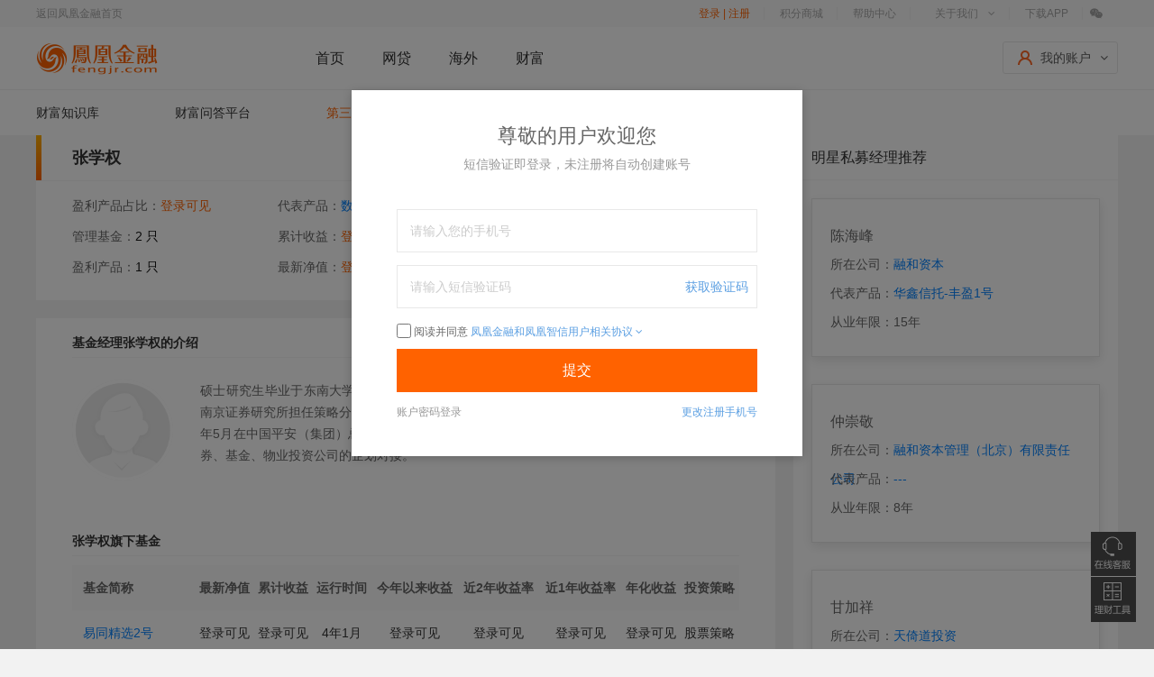

--- FILE ---
content_type: text/html; charset=utf-8
request_url: https://about.fengjr.com/simu/manager-2486
body_size: 10617
content:
<!DOCTYPE html><html xmlns:v="urn:schemeas-microsoft-com:vml"><head> <meta http-equiv="Content-Type" content="text/html; charset=utf-8" /> <title>张学权_私募基金经理张学权_张学权个人简介</title> <meta http-equiv="X-UA-Compatible" content="IE=8" > <meta name="keywords" content="张学权,张学权个人介绍,张学权简介,私募经理张学权,私募基金经理张学权"><meta name="description" content="本栏目为您提供私募基金经理张学权的资料，包括张学权个人简介、张学权基金业绩综合能力、张学权旗下代表基金、所隶属的基金公司等，想看张学权资料请登录凤凰金融私募经理频道。"> <meta http-equiv=X-UA-Compatible content="IE=edge,chrome=1"> <meta http-equiv="Cache-Control" content="no-siteapp"/> <meta http-equiv="Cache-Control" content="no-transform" /> <meta content="always" name="referrer"/> <meta name="baidu-site-verification" content="mf5hGMnNa7" /> <link rel="canonical" href="//about.fengjr.com/simu/manager-2486"/> <script> 
(function (root) {
/* -- Data -- */
root.domainUrl = function (path, branch) {
    var regHttp = /^(http|https):\/\//i;
    if (regHttp.test(path) || '' == path || '#' == path) {
      return path;
    }
    if (domains) {
      if (domains && domains[branch]) {
        return domains[branch] + path;
      } else {
        return path;
      }
    } else {
      return path;//没有配置域名，直接返回
    }
  };
root.domains = {"domain":"fengjr.com","main":"https:\u002F\u002Fwww.fengjr.com","maininfo":"https:\u002F\u002Fabout.fengjr.com","act":"https:\u002F\u002Fact.fengjr.com","my":"https:\u002F\u002Fmy.fengjr.com","pay":"https:\u002F\u002Fmy.fengjr.com","lc":"https:\u002F\u002Fwww.fengtz.com","fund":"https:\u002F\u002Fwww.fengjr.com","funds":"https:\u002F\u002Fwww.fengjr.com","bx":"https:\u002F\u002Fbx.fengjr.com","mall":"https:\u002F\u002Fmall.fengjr.com","tb":"https:\u002F\u002Ftb.fengjr.com","hw":"https:\u002F\u002Fhw.fengjr.com","wealth":"https:\u002F\u002Fwealth.fengjr.com","ph":"https:\u002F\u002Fwww.fengwd.com","phloan":"https:\u002F\u002Floan.fengwd.com","phinfo":"https:\u002F\u002Finfo.fengwd.com","wdaccount":"https:\u002F\u002Fmy.fengwd.com","fjph":"https:\u002F\u002Fwww.fengph.com","fjphaccount":"https:\u002F\u002Fmy.fengph.com"};
root.ssoDomains = undefined;
root.redirect = {"main":function (path) {
      var regHttp = /^(http|https):\/\//i;
      if (regHttp.test(path) || '' == path || '#' == path) {
        return path;
      }
      if (domains) {
        var regAccount = /^\/account/i;//个人中心
        var regRegister = /^\/register/i;//注册页
        var regLogin = /^\/login/i;//登陆页
        var regZcOrderPay = /^\/pay/i;//众筹支付

        if (regAccount.test(path) || regRegister.test(path) || regLogin.test(path)) {
          //个人中心、注册页、登陆页使用my域名
          return domains.my + path;
        } else if (regZcOrderPay.test(path)) {
          return domains.pay + path;
        } else {
          //其它都使用主域名
          if (config_global && !(new RegExp('^/'+config_global,'i').test(path))) {
            return domains.main + '/' + config_global + path;
          } else {
            return domains.main + path;
          }
        }
      } else {
        return path;//没有配置域名，直接返回
      }
    },"maininfo":function anonymous() {
return domainUrl(arguments[0],"maininfo");
},"act":function anonymous() {
return domainUrl(arguments[0],"act");
},"my":function anonymous() {
return domainUrl(arguments[0],"my");
},"pay":function anonymous() {
return domainUrl(arguments[0],"pay");
},"lc":function anonymous() {
return domainUrl(arguments[0],"lc");
},"fund":function (path) {
      var regAccount = /^\/account/i;
      var regSso = /^\/sso/i;
      var regTrade = /^\/trade/i;
      if (regAccount.test(path) || regSso.test(path) || regTrade.test(path)) {
        return domainUrl(path, 'funds');
      } else {
        return domainUrl(path, 'fund');
      }
    },"funds":function anonymous() {
return domainUrl(arguments[0],"funds");
},"bx":function anonymous() {
return domainUrl(arguments[0],"bx");
},"mall":function anonymous() {
return domainUrl(arguments[0],"mall");
},"tb":function anonymous() {
return domainUrl(arguments[0],"tb");
},"hw":function anonymous() {
return domainUrl(arguments[0],"hw");
},"wealth":function anonymous() {
return domainUrl(arguments[0],"wealth");
},"ph":function anonymous() {
return domainUrl(arguments[0],"ph");
},"phloan":function anonymous() {
return domainUrl(arguments[0],"phloan");
},"phinfo":function anonymous() {
return domainUrl(arguments[0],"phinfo");
},"wdaccount":function anonymous() {
return domainUrl(arguments[0],"wdaccount");
},"fjph":function anonymous() {
return domainUrl(arguments[0],"fjph");
},"fjphaccount":function anonymous() {
return domainUrl(arguments[0],"fjphaccount");
}};
root.source = "pc";
root.util = {"getParams":function (req, p) {
    p = p || {body: 1, query: 1, params: 1};
    return extend(true, ((p.query && req.query) || {}), ((p.body && req.body) || {}), ((p.params && req.params) || {}));
  },"formatJSON":function (d) {
    var obj = {};
    if (!d) return obj;
    if ('string' == typeof d) {
      try {
        obj = JSON.parse(d);
      }
      catch (e) {
        console.error(e.message);
      }
    }
    else
      obj = d;
    return obj;
  },"gblen":function (str) {
    var len = 0;
    for (var i = 0; i < str.length; i++) {
      if (str.charCodeAt(i) > 127 || str.charCodeAt(i) == 94) {
        len += 2;
      } else {
        len++;
      }
    }
    return len;
  },"errorStr":function (err) {

    console.log(Array.isArray(err), ',...');
    if (Array.isArray(err)) {
      return err.length > 0 ? err[0].message : 'UNKNOWN_ERROR';
    }
    if ('object' === typeof err && !Array.isArray(err)) {
      return err.message;
    }
    if ('string' === typeof err) {
      if (/404/.test(err)) {
        return 'NOT_FOUND';
      }
      else if (/ETIMEDOUT/.test(err)) {
        return 'TIME_OUT';
      }
      else {
        return 'UNKNOWN_ERROR';
      }
    }
    else {
      return 'UNKNOWN_ERROR';
    }
  }};
root.system_id = "maininfo";
root.config_global = "";
}(this));
 </script> <link rel="stylesheet" href="//css.fengjr.com/feng-maininfo/20210715135422/css/base-22da58258d.css"/> <link rel="stylesheet" href="//css.fengjr.com/feng-maininfo/20210715135422/css/common-d41d8cd98f.css"/>  <link rel="stylesheet" href="//css.fengjr.com/feng-maininfo/20210715135422/css/bank-c893e89967.css"><link rel="stylesheet" href="//css.fengjr.com/feng-maininfo/20210715135422/css/caifu-2c8501b992.css"><link rel="alternate" media="only screen and (max-width: 640px)" href="https://m.fengjr.com/cn/simu/manager-2486" > <script> var _fja = _fja || {}; _fja.q = _fja.q || []; _fja.url = window.location.href; (function () { var fjr = document.createElement('script'); fjr.type = 'text/javascript'; fjr.async = true; fjr.src = '//js.fengjr.com/feng-maininfo/20210715135422/js/src/analysis-0dcc7e7d22.min.js?v='+ new Date().getTime(); fjr.onload = fjr.onreadystatechange = function () { var state = fjr.readyState; if (!state || state == 'loaded' || state == 'complete') { fjr.onreadystatechange = null; _fja.init(); } }; var s = document.getElementsByTagName('script')[0]; s.parentNode.insertBefore(fjr, s); })();</script><script> window.onload = function () { if(location.hostname.match(/beta|local/)){ fengPerformance.PerfClient.setEnv(fengPerformance.EnvType.Beta); } fengPerformance.PerfClient.setTraceType(fengPerformance.TraceType.Web); setTimeout(function () { var getUid = $('div[role=navigation]').attr('un-id'); fengPerformance.Performance.setUid(getUid); fengPerformance.PerfClient.sendWebLoadTime(); }, 0); }; (function() { var fjb = document.createElement("script"); fjb.src = "//mws.fengjr.com/public/dist/mobile-web/js/fengPerf/fengPerf-1.0.6.min.js"; var s = document.getElementsByTagName("script")[0]; s.parentNode.insertBefore(fjb, s); })();</script><script> var _hmt = _hmt || []; (function() { var hm = document.createElement("script"); hm.src = "//hm.baidu.com/hm.js?cca0837a014621d8d933a0b1b2cb0be5"; var s = document.getElementsByTagName("script")[0]; s.parentNode.insertBefore(hm, s); })();</script><script> (function(i,s,o,g,r,a,m){i['GoogleAnalyticsObject']=r;i[r]=i[r]||function(){ (i[r].q=i[r].q||[]).push(arguments)},i[r].l=1*new Date();a=s.createElement(o), m=s.getElementsByTagName(o)[0];a.async=1;a.src=g;m.parentNode.insertBefore(a,m) })(window,document,'script','https://www.google-analytics.com/analytics.js','ga'); ga('create', 'UA-89061742-1', 'auto'); ga('send', 'pageview');</script></head><body data="page-simu-manager-2486"><iframe id="iframe" sandbox="allow-same-origin" style="display: none"></iframe><div class="ff-layout header clearfix"> <div class="ff-modules"> <div class="ff-module"> <div class="top-bar"> <div class="ff-panel"> <div class="top-bar-l"> <a target="_blank" href="https://www.fengjr.com/">返回凤凰金融首页</a> </div> <div class="top-bar-r"> <ul class="top-bar-list clearfix">  <li class="top-bar-item login-tag"> <a style="color: #ff6200" href="javascript:showUserLogin();" fen="pc_topbar_login_register_link">登录 | 注册</a> </li> <!--<li class="top-bar-item login-tag">--> <!--<a href="javascript:showUserLogin();" fen="pc_topbar_register_link">快速注册</a>--> <!--</li>-->  <li class="top-bar-item"> <a  href="https://mall.fengjr.com/" fen="pc_topbar_shopping_link">积分商城</a> </li> <li class="top-bar-item"> <a  href="https://about.fengjr.com/help" fen="pc_topbar_help_link">帮助中心</a> </li> <li class="top-bar-item top-bar-menu"> <i class="border"></i> <a href="https://act.fengjr.com/act/201607-pc-aboutus.html" fen="pc_topbar_about_link"> <span style="top:0">关于我们</span> <i class="fa fa-angle-down"></i> </a> <ul class="safety-menu"> <li><a href="https://act.fengjr.com/act/201607-pc-aboutus.html" fen="pc_topbar_about_link_01">关于我们</a></li> <li><a href="https://about.fengjr.com/about/safeguard" fen="pc_topbar_about_link_02">银行存管</a></li> </ul> </li> <li class="top-bar-item top-bar-menu"> <i class="border"></i> <a href="https://about.fengjr.com/activity/fengapp" target="_blank" fen="pc_topbar_download_link">下载APP</a> <ul class="app-menu"> <li> <img src="//img2.fengjr.com/feng-maininfo/20210715135422/images/base/download_app-beacc4ce80.jpg" alt="扫码下载"> </li> <li> <a href="https://about.fengjr.com/activity/fengapp" target="_blank">凤凰金融APP</a> </li> </ul> </li> <!--<li class="top-bar-item"> <a href="https://www.fengjr.com/us" fen="pc_topbar_inter_link">国际站</a> </li>--> <li class="top-bar-item top-bar-menu top-bar-sm"> <i class="border"></i> <a href="javascript:;" class="fa fa-wechat"></a> <ul class="weixin-menu"> <li><img src="//img4.fengjr.com/feng-maininfo/20210715135422/images/base/top_bar_weixing-a18af91447.png" style="width:80px;height:80px;" alt="微信二维码"></li> <li><span>凤凰金融微信</span></li> </ul> </li> </ul> </div> </div></div> <div class="main-nav-wrapper" style="height:70px;"> <div class="main-nav"> <div class="ff-panel clearfix"> <div class="main-nav-logo">  <a href="https://www.fengjr.com/" fen="home_header_logo_img"> <img src="//img1.fengjr.com/feng-maininfo/20210715135422/images/base/logotb-7068d65be8.png" alt="凤凰金融"> </a>  </div> <div role="navigation" un-id="" u-host="" u-currenturl="/" u-p-id="" class="p2p-navbar pull-left public-messagee-user" style="display:none;"></div>  <ul class="main-menu-lst clearfix"> <li class="main-menu-item "> <a href="https://www.fengjr.com/" fen="home_header_menu_01" class="main-url">首页</a> </li> <li class="main-menu-item "> <a href="https://www.fengwd.com/" target="_blank" fen="home_header_menu_03" class="main-url">网贷</a> </li>   <!--<li class="main-menu-item">--> <!--<a href="https://act.fengjr.com/act/201609-pc-20160926.html" class="main-url">美股</a>--> <!--</li>--> <li class="main-menu-item"> <a href="https://hw.fengjr.com/" fen="home_header_menu_06" class="main-url">海外</a> </li> <li class="main-menu-item main-menu-item-fx "> <a href="https://wealth.fengjr.com/" class="main-url">财富</a> <!--<span class="fx"></span>--> </li> </ul>  <div class="user-info"> <div class="user-portal login-ready"> <!--<i class="fa fa-circle"></i>--> <div class="user-info-cont"> <a href="https://my.fengjr.com/account" class="account-link" rel="nofollow"> <span class="user-icon"> <img src="//img4.fengjr.com/feng-maininfo/20210715135422/images/base/head_user_icon-c4a354f9e5.png" alt="" style="margin-top:-2px"> </span> <span>我的账户</span> <i class="fa fa-angle-down"></i> </a> <div class="select-down"> </div> </div></div> </div> </div> </div> </div> </div> </div></div><div class="wrapper ff-layout">    <div class="bank_crumbs_wrap"> <div class="bank_crumbs"> <a href="https://www.fengjr.com/bank">财富知识库</a> <a href="https://www.fengjr.com/bank/ql">财富问答平台</a> <a class="active" href="https://www.fengjr.com/caifu">第三方财富管理公司</a> </div> </div> <div class="container">  <div class="box wealth-detail clearfix"> <div class="left"> <div class="business-infor"> <h1>张学权</h1> <div class="infor-content"> <table> <tr> <td>盈利产品占比：<span class="yellow-text">登录可见</span></td> <td>代表产品：<span><a href="https://www.fengjr.com/simu/product-47273" class="blue-text">数弈众城多策略1期</a></span></td> <td>所在公司：<span><a href="https://www.fengjr.com/simu/company-1937" class="blue-text">数弈众城投资</a></span> </tr> <tr> <td>管理基金：<span>2 只</span></td> <td>累计收益：<span class="yellow-text">登录可见</span></td> <td>从业年限：<span>11年</span></td> </tr> <tr> <td>盈利产品：<span>1 只</span></td> <td>最新净值：<span class="yellow-text">登录可见</span></td> <td>从业背景：<span>私募</span></td> </tr> </table> </div> </div> <div class="detail-content"> <div class="detail-tit">基金经理张学权的介绍</div> <div class="manager-intro"> <div class="headimg"><img src="//img2.fengjr.com/feng-maininfo/20210715135422/images/caifu/default_head-4a29e31405.png"></div> <p>硕士研究生毕业于东南大学经济管理学院，本科毕业于东北大学。2011年3月至2015年10月在南京证券研究所担任策略分析师，之后创办南京数弈众城投资管理有限公司；2008年4月至2010年5月在中国平安（集团）总公司从事企划精算部担任分析师，主要工作为对平安集团与下属证券、基金、物业投资公司的企划对接。</p> </div> <div class="detail-tit">张学权旗下基金</div> <div class="sub-fund"> <table> <tr><th>基金简称</th><th>最新净值</th><th>累计收益</th><th>运行时间</th><th>今年以来收益</th><th>近2年收益率</th><th>近1年收益率</th><th>年化收益</th><th>投资策略</th></tr>  <tr> <td><a href="https://www.fengjr.com/simu/product-53141" class="blue-text">易同精选2号</a></td> <td>登录可见</td> <td>登录可见</td> <td>4年1月</td> <td>登录可见</td> <td>登录可见</td> <td>登录可见</td> <td>登录可见</td> <td>股票策略</td> </tr>  <tr> <td><a href="https://www.fengjr.com/simu/product-53142" class="blue-text">易同精选1号</a></td> <td>登录可见</td> <td>登录可见</td> <td>4年1月</td> <td>登录可见</td> <td>登录可见</td> <td>登录可见</td> <td>登录可见</td> <td>股票策略</td> </tr>  <tr> <td><a href="https://www.fengjr.com/simu/product-53143" class="blue-text">易同精选</a></td> <td>登录可见</td> <td>登录可见</td> <td>4年1月</td> <td>登录可见</td> <td>登录可见</td> <td>登录可见</td> <td>登录可见</td> <td>股票策略</td> </tr>  <tr> <td><a href="https://www.fengjr.com/simu/product-53144" class="blue-text">易同精选3号</a></td> <td>登录可见</td> <td>登录可见</td> <td>4年1月</td> <td>登录可见</td> <td>登录可见</td> <td>登录可见</td> <td>登录可见</td> <td>股票策略</td> </tr>  <tr> <td><a href="https://www.fengjr.com/simu/product-53145" class="blue-text">易同精选三期</a></td> <td>登录可见</td> <td>登录可见</td> <td>3年8月</td> <td>登录可见</td> <td>登录可见</td> <td>登录可见</td> <td>登录可见</td> <td>股票策略</td> </tr>  <tr> <td><a href="https://www.fengjr.com/simu/product-53146" class="blue-text">易同领先</a></td> <td>登录可见</td> <td>登录可见</td> <td>3年5月</td> <td>登录可见</td> <td>登录可见</td> <td>登录可见</td> <td>登录可见</td> <td>股票策略</td> </tr>  <tr> <td><a href="https://www.fengjr.com/simu/product-53147" class="blue-text">易同成长2号</a></td> <td>登录可见</td> <td>登录可见</td> <td>3年11月</td> <td>登录可见</td> <td>登录可见</td> <td>登录可见</td> <td>登录可见</td> <td>股票策略</td> </tr>  <tr> <td><a href="https://www.fengjr.com/simu/product-53148" class="blue-text">易同优选</a></td> <td>登录可见</td> <td>登录可见</td> <td>3年8月</td> <td>登录可见</td> <td>登录可见</td> <td>登录可见</td> <td>登录可见</td> <td>股票策略</td> </tr>  <tr> <td><a href="https://www.fengjr.com/simu/product-53149" class="blue-text">易同成长1号</a></td> <td>登录可见</td> <td>登录可见</td> <td>3年11月</td> <td>登录可见</td> <td>登录可见</td> <td>登录可见</td> <td>登录可见</td> <td>股票策略</td> </tr>  <tr> <td><a href="https://www.fengjr.com/simu/product-53150" class="blue-text">易同精选三期1号</a></td> <td>登录可见</td> <td>登录可见</td> <td>3年8月</td> <td>登录可见</td> <td>登录可见</td> <td>登录可见</td> <td>登录可见</td> <td>股票策略</td> </tr>  </table> </div> <div class="detail-tit">关注张学权的用户还关注的经理</div> <div class="focus-item">                                             <a href="https://www.fengjr.com/simu/manager-3685" target="_blank">唐小杰</a>    <a href="https://www.fengjr.com/simu/manager-3686" target="_blank">李瑞池</a>    <a href="https://www.fengjr.com/simu/manager-3687" target="_blank">韦妙</a>    <a href="https://www.fengjr.com/simu/manager-3688" target="_blank">李韦</a>    <a href="https://www.fengjr.com/simu/manager-3689" target="_blank">张建祥</a>    <a href="https://www.fengjr.com/simu/manager-3690" target="_blank">孙奎</a>    <a href="https://www.fengjr.com/simu/manager-3691" target="_blank">陈屾</a>    <a href="https://www.fengjr.com/simu/manager-3692" target="_blank">沈冬鹏</a>    <a href="https://www.fengjr.com/simu/manager-3693" target="_blank">邵玉</a>    <a href="https://www.fengjr.com/simu/manager-3694" target="_blank">张向阳</a>    <a href="https://www.fengjr.com/simu/manager-3695" target="_blank">樊恺郁</a>    <a href="https://www.fengjr.com/simu/manager-3696" target="_blank">王冬</a>    <a href="https://www.fengjr.com/simu/manager-3697" target="_blank">程海泳</a>    <a href="https://www.fengjr.com/simu/manager-3698" target="_blank">范惠军</a>    <a href="https://www.fengjr.com/simu/manager-3699" target="_blank">郑加华</a>    <a href="https://www.fengjr.com/simu/manager-3700" target="_blank">曹伟</a>    <a href="https://www.fengjr.com/simu/manager-3701" target="_blank">薛增益</a>    <a href="https://www.fengjr.com/simu/manager-3702" target="_blank">谢文</a>    <a href="https://www.fengjr.com/simu/manager-3703" target="_blank">唐礼彬</a>    <a href="https://www.fengjr.com/simu/manager-3704" target="_blank">欧阳杏生</a>    <a href="https://www.fengjr.com/simu/manager-3705" target="_blank">苏开贤</a>    <a href="https://www.fengjr.com/simu/manager-3706" target="_blank">熊俊荣</a>    <a href="https://www.fengjr.com/simu/manager-3707" target="_blank">赵子群</a>    <a href="https://www.fengjr.com/simu/manager-3708" target="_blank">王辉煌</a>    <a href="https://www.fengjr.com/simu/manager-3709" target="_blank">吕冬波</a>    <a href="https://www.fengjr.com/simu/manager-3710" target="_blank">孟凯</a>    <a href="https://www.fengjr.com/simu/manager-3711" target="_blank">何国凌</a>    <a href="https://www.fengjr.com/simu/manager-3712" target="_blank">陈锦萍</a>    <a href="https://www.fengjr.com/simu/manager-3713" target="_blank">李延武</a>    <a href="https://www.fengjr.com/simu/manager-3714" target="_blank">朱余华</a>                     </div> </div> <div class="bottom-nav"> <table> <tr> <th>第三方财富公司导航</th> <td> <div>  <a href="https://www.fengjr.com/caifu/detail-3832" target="_blank">观富投资</a>  <a href="https://www.fengjr.com/caifu/detail-3831" target="_blank">圣观投资</a>  <a href="https://www.fengjr.com/caifu/detail-3830" target="_blank">智信创富</a>  <a href="https://www.fengjr.com/caifu/detail-3829" target="_blank">中富国投资</a>  <a href="https://www.fengjr.com/caifu/detail-3828" target="_blank">云融满驰财富</a>  <a href="https://www.fengjr.com/caifu/detail-3827" target="_blank">天道财富</a>  <a href="https://www.fengjr.com/caifu/detail-3826" target="_blank">联合瑞驰财富</a>  <a href="https://www.fengjr.com/caifu/detail-3825" target="_blank">弘盛财富</a>  <a href="https://www.fengjr.com/caifu/detail-3824" target="_blank">财富嘉绩</a>  <a href="https://www.fengjr.com/caifu/detail-3823" target="_blank">海川伟业</a>  <a href="https://www.fengjr.com/caifu/detail-3822" target="_blank">社会影响力金融</a>  <a href="https://www.fengjr.com/caifu/detail-3821" target="_blank">耀协资产</a>  <a href="https://www.fengjr.com/caifu/detail-3820" target="_blank">铭钰资产</a>  <a href="https://www.fengjr.com/caifu/detail-3819" target="_blank">融航资产</a>  <a href="https://www.fengjr.com/caifu/detail-3818" target="_blank">同健泓也股权投资</a>  <a href="https://www.fengjr.com/caifu/detail-3817" target="_blank">菲越投资</a>  <a href="https://www.fengjr.com/caifu/detail-3816" target="_blank">中城银信金融</a>  <a href="https://www.fengjr.com/caifu/detail-3815" target="_blank">景亿投资</a>  <a href="https://www.fengjr.com/caifu/detail-3814" target="_blank">云岭财富</a>  <a href="https://www.fengjr.com/caifu/detail-3813" target="_blank">天赐财富</a>  </div> </td> </tr> <tr> <th>私募公司导航</th> <td> <div>  <a href="https://www.fengjr.com/simu/company-4813" target="_blank">青榕投资</a>  <a href="https://www.fengjr.com/simu/company-4814" target="_blank">齐商投资</a>  <a href="https://www.fengjr.com/simu/company-4815" target="_blank">中宏基金</a>  <a href="https://www.fengjr.com/simu/company-4816" target="_blank">卓晔投资</a>  <a href="https://www.fengjr.com/simu/company-4817" target="_blank">融汇投资</a>  <a href="https://www.fengjr.com/simu/company-4818" target="_blank">融康投资</a>  <a href="https://www.fengjr.com/simu/company-4819" target="_blank">中浩投资</a>  <a href="https://www.fengjr.com/simu/company-4820" target="_blank">尚谦资本</a>  <a href="https://www.fengjr.com/simu/company-4821" target="_blank">汇鑫信天资本</a>  <a href="https://www.fengjr.com/simu/company-4822" target="_blank">金信达股权投资</a>  <a href="https://www.fengjr.com/simu/company-4823" target="_blank">佰德纳投资</a>  <a href="https://www.fengjr.com/simu/company-4824" target="_blank">中盈基金</a>  <a href="https://www.fengjr.com/simu/company-4825" target="_blank">骏杰资产</a>  <a href="https://www.fengjr.com/simu/company-4826" target="_blank">纽兴资产</a>  <a href="https://www.fengjr.com/simu/company-4827" target="_blank">邕兴投资</a>  <a href="https://www.fengjr.com/simu/company-4828" target="_blank">天信投资</a>  <a href="https://www.fengjr.com/simu/company-4829" target="_blank">荣卓资产</a>  <a href="https://www.fengjr.com/simu/company-4830" target="_blank">今冠投资</a>  <a href="https://www.fengjr.com/simu/company-4831" target="_blank">伟亿投资</a>  <a href="https://www.fengjr.com/simu/company-4832" target="_blank">数融科技投资</a>  </div> </td> </tr> <tr> <tr> <th>私募产品导航</th> <td> <div>  <a href="https://www.fengjr.com/simu/product-26241" target="_blank">洛肯国际固定收益5号</a>  <a href="https://www.fengjr.com/simu/product-26242" target="_blank">阳川雅江FOF证券</a>  <a href="https://www.fengjr.com/simu/product-26243" target="_blank">阳川2号</a>  <a href="https://www.fengjr.com/simu/product-26244" target="_blank">稳健增长混合</a>  <a href="https://www.fengjr.com/simu/product-26245" target="_blank">阳川雅江1号</a>  <a href="https://www.fengjr.com/simu/product-26246" target="_blank">杰询天月天成2号</a>  <a href="https://www.fengjr.com/simu/product-26247" target="_blank">杰询天月天成</a>  <a href="https://www.fengjr.com/simu/product-26248" target="_blank">温瑞福菁英</a>  <a href="https://www.fengjr.com/simu/product-26249" target="_blank">杰询多策略对冲8号</a>  <a href="https://www.fengjr.com/simu/product-26250" target="_blank">温瑞福1号</a>  <a href="https://www.fengjr.com/simu/product-26251" target="_blank">温瑞福3号</a>  <a href="https://www.fengjr.com/simu/product-26252" target="_blank">温瑞福5号</a>  <a href="https://www.fengjr.com/simu/product-26253" target="_blank">温瑞福4号</a>  <a href="https://www.fengjr.com/simu/product-26254" target="_blank">姜太公封神榜旗舰1号</a>  <a href="https://www.fengjr.com/simu/product-26255" target="_blank">温瑞福2号</a>  <a href="https://www.fengjr.com/simu/product-26256" target="_blank">姜太公封神榜2号</a>  <a href="https://www.fengjr.com/simu/product-26257" target="_blank">姜太公财神榜1号阳光</a>  <a href="https://www.fengjr.com/simu/product-26258" target="_blank">善盈成长价值</a>  <a href="https://www.fengjr.com/simu/product-26259" target="_blank">善盈量化因子2号</a>  <a href="https://www.fengjr.com/simu/product-26260" target="_blank">国盈1号混合型</a>  </div> </td> </tr> <tr> <th>私募经理导航</th> <td> <div>   <a href="https://www.fengjr.com/simu/manager-3664" target="_blank">徐晰驰</a>    <a href="https://www.fengjr.com/simu/manager-3665" target="_blank">戴鲁宁</a>    <a href="https://www.fengjr.com/simu/manager-3666" target="_blank">黄华</a>    <a href="https://www.fengjr.com/simu/manager-3667" target="_blank">张琦</a>    <a href="https://www.fengjr.com/simu/manager-3668" target="_blank">张志海</a>    <a href="https://www.fengjr.com/simu/manager-3669" target="_blank">赵钦峰</a>    <a href="https://www.fengjr.com/simu/manager-3670" target="_blank">李璟鹭</a>    <a href="https://www.fengjr.com/simu/manager-3671" target="_blank">杨平</a>    <a href="https://www.fengjr.com/simu/manager-3672" target="_blank">周一星</a>    <a href="https://www.fengjr.com/simu/manager-3673" target="_blank">杨焕</a>    <a href="https://www.fengjr.com/simu/manager-3674" target="_blank">贺文凭</a>    <a href="https://www.fengjr.com/simu/manager-3675" target="_blank">陈波</a>    <a href="https://www.fengjr.com/simu/manager-3676" target="_blank">李若蕙</a>    <a href="https://www.fengjr.com/simu/manager-3677" target="_blank">李韵</a>    <a href="https://www.fengjr.com/simu/manager-3678" target="_blank">王文生</a>    <a href="https://www.fengjr.com/simu/manager-3679" target="_blank">何为</a>    <a href="https://www.fengjr.com/simu/manager-3680" target="_blank">姚晓明</a>    <a href="https://www.fengjr.com/simu/manager-3681" target="_blank">张建超</a>    <a href="https://www.fengjr.com/simu/manager-3682" target="_blank">张士青</a>    <a href="https://www.fengjr.com/simu/manager-3683" target="_blank">欧阳春炜</a>                                                                                   </div> </td> </tr> </table> </div> </div> <div class="right"> <div class="rbox right-list"> <div class="tit_r mb20">明星私募经理推荐</div>                                                                                                         <div class="recommend"> <div class="tit"><a style="color:#666" href="https://www.fengjr.com/simu/manager-3715" target="_blank">陈海峰</a></div> <p>所在公司：<span><a class="blue-text" href="https://www.fengjr.com/simu/company-3374" target="_blank">融和资本</a></span></p> <p>代表产品：<span><a class="blue-text" href="https://www.fengjr.com/simu/product-64053" target="_blank">华鑫信托-丰盈1号</a></span></p> <p>从业年限：<span>15年</span></p> </div>    <div class="recommend"> <div class="tit"><a style="color:#666" href="https://www.fengjr.com/simu/manager-3716" target="_blank">仲崇敬</a></div> <p>所在公司：<span><a class="blue-text" href="https://www.fengjr.com/simu/company-3374" target="_blank">融和资本管理（北京）有限责任公司</a></span></p> <p>代表产品：<span><a class="blue-text" href="https://www.fengjr.com/simu/product-0" target="_blank">---</a></span></p> <p>从业年限：<span>8年</span></p> </div>    <div class="recommend"> <div class="tit"><a style="color:#666" href="https://www.fengjr.com/simu/manager-3717" target="_blank">甘加祥</a></div> <p>所在公司：<span><a class="blue-text" href="https://www.fengjr.com/simu/company-3378" target="_blank">天倚道投资</a></span></p> <p>代表产品：<span><a class="blue-text" href="https://www.fengjr.com/simu/product-0" target="_blank">---</a></span></p> <p>从业年限：<span>23年</span></p> </div>    <div class="recommend"> <div class="tit"><a style="color:#666" href="https://www.fengjr.com/simu/manager-3718" target="_blank">沈洋</a></div> <p>所在公司：<span><a class="blue-text" href="https://www.fengjr.com/simu/company-3381" target="_blank">潼骁投资</a></span></p> <p>代表产品：<span><a class="blue-text" href="https://www.fengjr.com/simu/product-64101" target="_blank">潼骁慧福</a></span></p> <p>从业年限：<span>---</span></p> </div>             </div> <div class="rbox right-list"> <div class="tit_r">相关文章导读</div> <ul>  <li>  <a rel="nofollow" href="https://www.fengjr.com/bank/detail-qa-54582">必须30万才能玩分级基金？</a>  </li>  <li>  <a rel="nofollow" href="https://www.fengjr.com/bank/detail-qa-54596">有雄安概念的分级基金吗？</a>  </li>  <li>  <a rel="nofollow" href="https://www.fengjr.com/bank/detail-qa-54598">分级基金触发下折后第二天净值高于触发点还下折吗？</a>  </li>  <li>  <a rel="nofollow" href="https://www.fengjr.com/bank/detail-qa-54600">分级基金新规的运作机制是怎样的?</a>  </li>  <li>  <a rel="nofollow" href="https://www.fengjr.com/bank/detail-qa-54601">分级基金新规对分级基金存量投资者有什么风险？</a>  </li>  <li>  <a rel="nofollow" href="https://www.fengjr.com/bank/detail-qa-54602">分级基金下折过程有什么风险点？</a>  </li>  <li>  <a rel="nofollow" href="https://www.fengjr.com/bank/detail-qa-54603">分级基金新规份额关系有影响吗?</a>  </li>  <li>  <a rel="nofollow" href="https://www.fengjr.com/bank/detail-qa-54615">分级基金5.1新规出台，账户持有的基金份额怎么处理？</a>  </li>  <li>  <a rel="nofollow" href="https://www.fengjr.com/bank/detail-qa-54617">分级基金新规出台后的注意事项?</a>  </li>  <li>  <a rel="nofollow" href="https://www.fengjr.com/bank/detail-qa-54619">分级基金份额的申购赎回是如何规定的?</a>  </li>  </ul> </div> </div> </div> </div></div><div class="ff-layout fengjr-footer"> <div class="bg4"> <div class="container">  <div class="clearfix footer"> <dl> <dt>关于我们</dt> <dd> <p><a href="https://act.fengjr.com/act/201607-pc-aboutus.html" rel="nofollow" target="_blank">平台介绍</a></p> <!--<p><a href="https://act.fengjr.com/act/201607-pc-honour.html" rel="nofollow" target="_blank">社会荣誉</a></p>--> </dd> </dl> <dl> <dt>产品服务</dt> <dd>   <p> <a href="https://www.fengwd.com/" rel="nofollow" target="_blank">网贷</a> </p> <p> <a href="https://hw.fengjr.com/" rel="nofollow" target="_blank">海外</a> </p> <p> <a href="https://wealth.fengjr.com/" rel="nofollow" target="_blank">财富</a> </p> </dd> </dl> <dl> <dt>法律法规</dt> <dd> <p> <a href="https://about.fengjr.com/help/list/0225debe-c830-43dd-821f-ba6cdbdfc53e?lv2id=21ee69d1-c3b4-4015-8299-57c47143bc95" rel="nofollow" target="_blank">法律法规说明</a> </p> </dd> </dl> <dl> <dt>关注订阅号</dt> <dd> <img src="//img3.fengjr.com/feng-maininfo/20210715135422/images/base/new_weixin-1e6c59914e.png" width="80" height="80"> </dd> </dl> <dl> <dt>关注服务号</dt> <dd> <img src="//img3.fengjr.com/feng-maininfo/20210715135422/images/base/new_weibo-f553151dd7.jpg" width="80" height="80"> </dd> </dl> <dl> <dt>下载APP</dt> <dd> <img src="//img0.fengjr.com/feng-maininfo/20210715135422/images/base/app-bottom-c4045f18d0.png" alt="" width="80" height="80"> </dd> </dl> <div class="footright">  <h3 class="tel">400 076 1166</h3> <div class="time" style="padding-bottom:4px">电话客服服务时间：9:00-21:00</div> <div class="time" style="padding-bottom:20px;padding-top:0">在线客服服务时间：9:00-18:00</div>  <div class="adviser"> <a onclick="window.open(redirect.maininfo('/help/feedback'),'','')" href="javascript:void(0)">意见反馈</a> </div> </div> </div>    <div class="clearfix footer2" style="margin-top:30px"> <div class="footer2left"> <p> © 2015-2026 凤新科技（海口）集团有限公司 fengjr.com 版权所有 | 投资有风险，购买需谨慎 </p> <p> <a class="origina" href="http://www.beian.gov.cn/portal/registerSystemInfo?recordcode=46010602000651" target="_blank"> <img src="//img3.fengjr.com/feng-maininfo/20210715135422/images/base/link-gongan-f030e07d83.png" alt="公安"> </a> 琼公网安备 46010602000651号 琼ICP证B2-20200266号             <a class="beian" href="https://beian.miit.gov.cn" target="_blank">琼ICP备19003607号-1</a> </p> </div> <div class="certif"> <div class="ui-footer-verification clearfix"> <!--<a class="ui-footer-verification-item" style="width:96px" target="_blank" href="http://www.12315.com/Home/index/lianmeng.html">--> <!--<img src="//img4.fengjr.com/feng-maininfo/20210715135422/images/base/wxlm-9c5819fc88.png" alt="网信联盟">--> <!--</a>--> <a href="https://sealsplash.geotrust.com/splash?&amp;dn=*.fengjr.com" title="凤凰金融已引入Symantec SSL加密技术，您的隐私及个人资料安全已受到最高级别的保护。" target="_blank" class="ui-footer-verification-item norton"> <img src="//img3.fengjr.com/feng-maininfo/20210715135422/images/base/link-norton-52bfbe3553.png" alt="诚信网站"> </a> <a  id="___szfw_logo___" style="display:none" href="https://credit.szfw.org/CX20171222010670231639.html" title="凤凰金融荣获中国电子商务协会“诚信网站”认证殊荣。" target="_blank" class="ui-footer-verification-item credibility"> <img src="//img1.fengjr.com/feng-maininfo/20210715135422/images/base/cert-abcd68ddbd.png" alt="诚信网站"> </a> <!--<a href="https://ss.knet.cn/verifyseal.dll?sn=e15072411010559584wwxy000000&amp;amp;ct=df&amp;amp;a=1&amp;amp;pa=0.7701204186305404" target="_blank" class="ui-footer-verification-item knet">--> <!--<img src="//img4.fengjr.com/feng-maininfo/20210715135422/images/base/link-kexin-f68a89c422.png" alt="可信网站">--> <!--</a>--> <!--<a href="http://www.beian.gov.cn/portal/registerSystemInfo?recordcode=11010502030877" target="_blank" class="ui-footer-verification-item gongan"></a>--> <!--<a class="ui-footer-verification-item security" target="_blank" href="http://v.pinpaibao.com.cn/authenticate/cert/?site=www.fengjr.com&amp;at=business">--> <!--<img src="//img4.fengjr.com/feng-maininfo/20210715135422/images/base/link-security-8817e9d977.png" alt="安全网站">--> <!--</a>-->  <!--<a class="ui-footer-verification-item zhibao" target="_blank" href="https://about.fengjr.com/hjxh"> <img src="//img2.fengjr.com/feng-maininfo/20210715135422/images/base/hjxh-8ae08be86f.png" alt="互金协会理事单位"> </a>--> </div> </div> </div>  </div> </div></div><div class="show-toolbox"></div><div class="user-login-overlay"></div><div class="user-login-modal"> <div class="login-sms"> <div class="title">尊敬的用户欢迎您</div> <div class="subtitle">短信验证即登录，未注册将自动创建账号</div> <form id="userLogin"> <ul> <li> <input type="text" id="mobile_number" name="mobile_number" placeholder="请输入您的手机号" maxlength="11"> </li> <li class="li-answer" data-token=""> <input class="ignore" type="text" id="answer" name="answer" placeholder="请输入图片验证码" maxlength="6"> <img src="" alt="" class="captcha-img" data-fen-click="Login_C_zc_refresh_code"> </li> <li> <input type="text" id="sms_captcha" name="sms_captcha" placeholder="请输入短信验证码" maxlength="6"> <span class="get-sms-captcha blue" data-fen-click="Login_C_zc_acquire_code">获取验证码</span> </li> <!--<li class="li-inviteLabel"> <span>我有邀请人</span> </li>--> <li class="li-inviteCode"> <input type="text" id="inviteCode" name="inviteCode" placeholder="请输入邀请人手机号(选填)" data-fen-focus="Login_C_zc_yqn_phone"> </li> <li> <p class="server-error"></p> <!--<p class="check-xy">--> <!--<input type="checkbox" class="checked-xy" id="agree-register-protocol" checked="checked" />--> <!--<label for="agree-register-protocol">阅读并同意<a href="https://about.fengjr.com/protocol" target="_blank">《凤凰金融用户注册协议》</a>&nbsp;<a href="https://www.fengwd.com/regprotocol" target="_blank">《凤凰智信用户注册协议》</a></label>--> <!--</p>--> <div class="check-xy"> <input type="checkbox" class="checked-xy" id="agree-register-protocol" /> <span>阅读并同意</span> <div class="xyall">  <div class="xytext">凤凰金融和凤凰智信用户相关协议 <i class="fa fa-angle-down"></i></div> <div class="xydetail">   <p><a href="https://www.fengjr.com/cn/act/201903-pc-fjzcxy.html" target="_blank">《凤凰金融用户注册协议》</a></p>  <p><a href="https://www.fengjr.com/cn/act/201903-pc-zxzcxy.html" target="_blank">《凤凰智信用户注册协议》</a></p>  <p><a href="https://www.fengjr.com/cn/act/201903-pc-fjysxy.html" target="_blank">《凤凰金融用户隐私协议》</a></p>  <p><a href="https://www.fengjr.com/cn/act/201903-pc-zxysxy.html" target="_blank">《凤凰智信用户隐私协议》</a></p>   </div>  </div> </div> <button class="btn-submit" data-fen-click="Login_C_zc_btn">提交</button> </li> </ul> </form> <div class="controls clearfix"> <div class="password-login" style="display: inline-block;float: none;" data-fen-click="Login_C_zc_login"> 账户密码登录 </div> <a class="chg-mobile" href="https://my.fengjr.com/uploadinfo" fen="Login_C_pl_find_pw">更改注册手机号</a> <!--<p class="register-protocol" style="display: inline-block;float:none;width: 230px;text-align: right;position: absolute;right: 48px;">--> <!--<input type="checkbox" id="agree-register-protocol" checked="checked" />--> <!--<label for="agree-register-protocol">阅读并同意<a href="https://about.fengjr.com/protocol" target="_blank">《用户注册协议》</a></label>--> <!--</p>--> </div> </div> <div class="login-pwd"> <div class="title">尊敬的用户欢迎您</div> <div class="subtitle">请使用您的账号及密码进行登录</div> <form id="userLoginPwd"> <ul> <li> <input type="text" id="loginName" name="loginName" placeholder="请输入您的手机号／用户名"> </li> <li> <input type='password' id="password" name='password' placeholder="请输入您的登录密码" autocomplete="off" /> </li> <li class="li-answer2" data-token=""> <input class="ignore" type="text" id="answer2" name="answer2" placeholder="请输入图片验证码" maxlength="6"> <img src="" alt="" class="captcha-img2" data-fen-click="Login_C_pl_refresh_code"> </li> <li class="li-waf-answer" data-token=""> <input class="ignore" type="text" id="waf_answer" name="waf_answer" placeholder="请输入图片验证码" maxlength="6"> <img src="" alt="" class="waf-captcha-img" data-fen-click="Login_C_pl_refresh_code"> </li> <li class="li-waf-sms-captcha" data-mobile=""> <input class="ignore" type="text" id="waf_sms_captcha" name="waf_sms_captcha" placeholder="请输入短信验证码" maxlength="6"> <span class="get-waf-sms-captcha blue" data-fen-click="Login_C_pl_acquire_code">获取验证码</span> <div class="sms-tip"></div> </li> <li> <p class="server-error-pwd"></p> <button class="btn-submit" data-fen-click="Login_C_pl_btn">立即登录</button> </li> </ul> </form> <div class="controls clearfix"> <span class="sms-login" data-fen-click="Login_C_pl_registration">短信验证码登录（注册）</span> <a class="forgot" href="https://my.fengjr.com/password/set" fen="Login_C_pl_find_pw">忘记密码？</a> </div> </div> <div class="register-success"> <div class="icon"> <img src="//img0.fengjr.com/feng-maininfo/20210715135422/images/base/success-1fbd620675.gif" alt="" data-src="//img0.fengjr.com/feng-maininfo/20210715135422/images/base/success-1fbd620675.gif"> </div> <p class="tit">恭喜您，已注册成功！</p> <p class="subtit">百信银行资金托管   资金安全全程保障</p> <a href="javascript:;" class="to-open">开通百信银行存管账户</a> <div class="not-open">暂不开通</div> </div> <div class="close" data-fen-click="Login_C_zc_close"></div></div><script src="//js.fengjr.com/feng-maininfo/20210715135422/js/lib-77c578909d.js" type="text/javascript"></script><script src="//js.fengjr.com/feng-maininfo/20210715135422/js/src/base-f146d5640a.js" type="text/javascript"></script><script>(function(a,h,c,b,f,g){a["UdeskApiObject"]=f;a[f]=a[f]||function(){(a[f].d=a[f].d||[]).push(arguments)};g=h.createElement(c);g.async=1;g.charset="utf-8";g.src=b;c=h.getElementsByTagName(c)[0];c.parentNode.insertBefore(g,c)})(window,document,"script","https://assets-cli.s4.udesk.cn/im_client/js/udeskApi.js","ud");ud({ "code": "jfh2bc0", "link": "https://1377030.s4.udesk.cn/im_client/?web_plugin_id=18833&signature=&web_token=&nonce=&timestamp=", "targetSelector":".zhiCustomBtn", "selector":".zhiCustomBtn"});</script><script src="//js.fengjr.com/feng-maininfo/20210715135422/js/src/bank/simu-e839fb8eb8.js" type="text/javascript"></script><script src="//js.fengjr.com/feng-maininfo/20210715135422/js/src/bank/caifu-d56d3b1b8a.js" type="text/javascript"></script></body></html>

--- FILE ---
content_type: text/css
request_url: https://css.fengjr.com/feng-maininfo/20210715135422/css/base-22da58258d.css
body_size: 15570
content:
@charset "utf-8";a,table{background-color:transparent}img,label{max-width:100%}.ff-btn,a,button{cursor:pointer}.ff-table,table{border-spacing:0;border-collapse:collapse}.AeroWindow .tb-mm-container .d-btn,.header .main-nav .user-info a,a,a:focus,a:hover{text-decoration:none}.clearfix,.ff-row,.fj-floor,.fj-floors,.fj-layout,.fj-layouts,.fj-module,.fj-modules{zoom:1}.focus{color:#a5a5a5}.orange{color:#ff6200}.blue{color:#2b9ae6}.light-grey{color:#999}.light-black{color:#333}.ff-normal{color:#666}.ff-orange{color:#ff6200}.ff-light-grey{color:#B0B0B0}.ff-light-black{color:#333}.ff-weight-orange{color:#f24e14}article,aside,audio,blockquote,body,canvas,dd,details,div,dl,dt,fieldset,figcaption,figure,footer,form,h1,h2,h3,h4,h5,h6,header,iframe,input,li,mark,menu,nav,ol,p,pre,section,summary,table,td,textarea,th,time,ul,video{margin:0;padding:0}*,:after,:before{-webkit-box-sizing:border-box;-moz-box-sizing:border-box;box-sizing:border-box}html{font-size:10px;-webkit-tap-highlight-color:transparent;font-family:sans-serif;-ms-text-size-adjust:100%;-webkit-text-size-adjust:100%}body{font-family:PingFang SC,Helvetica Neue,Helvetica,Microsoft Yahei,Arial,sans-serif;font-size:14px;line-height:1.42857143;color:#666;background-color:#f2f2f2;min-width:1200px}li{list-style:none}a{outline:0;color:#5b9fe2;-webkit-transition:color .2s,background-color .2s;transition:color .2s,background-color .2s}a.hover,a:hover{color:#ff6200}a:focus{outline:-webkit-focus-ring-color auto 5px;outline-offset:-2px}img{border:0;height:auto;vertical-align:middle}article,aside,details,figcaption,figure,footer,header,main,menu,nav,section,summary{display:block}.fa,.fa-stack,.ff-btn,label{display:inline-block}audio,canvas,progress,video{display:inline-block;vertical-align:baseline}b,strong{font-weight:700}h1{margin:.67em 0;font-size:36px}h1,h2,h3,h4,h5,h6{font-family:inherit;color:inherit}h2{font-size:30px}h3{font-size:24px}h4{font-size:18px}h5{font-size:14px}h6{font-size:12px}td,th{padding:0}th{text-align:left}.fa-fw,.fa-li,.ff-btn{text-align:center}label{margin-bottom:5px}button,button:focus,input,input:focus,textarea,textarea:focus{outline:0!important}button,input,optgroup,select,textarea{color:inherit;font:inherit;margin:0}.fa.fa-pull-left,.fa.pull-left{margin-right:.3em}button{overflow:visible;-webkit-appearance:button}button,select{text-transform:none}button::-moz-focus-inner,input::-moz-focus-inner{border:0;padding:0}button,input,select,textarea{font-family:inherit;font-size:inherit;line-height:inherit}input[type=number]::-webkit-inner-spin-button,input[type=number]::-webkit-outer-spin-button{height:auto}input[type=search]::-webkit-search-cancel-button,input[type=search]::-webkit-search-decoration{-webkit-appearance:none}/*!
 *  Font Awesome 4.4.0 by @davegandy - http://fontawesome.io - @fontawesome
 *  License - http://fontawesome.io/license (Font: SIL OFL 1.1, CSS: MIT License)
 */@font-face{font-family:FontAwesome;src:url(//font.fengjr.com/feng-maininfo/20210715135422/font/fontawesome-webfont-45c7372386.eot?v=4.4.0);src:url(//font.fengjr.com/feng-maininfo/20210715135422/font/fontawesome-webfont-45c7372386.eot?#iefix&v=4.4.0) format('embedded-opentype'),url(//font.fengjr.com/feng-maininfo/20210715135422/font/fontawesome-webfont-4b5a84aaf1.woff2?v=4.4.0) format('woff2'),url(//font.fengjr.com/feng-maininfo/20210715135422/font/fontawesome-webfont-dfb02f8f6d.woff?v=4.4.0) format('woff'),url(//font.fengjr.com/feng-maininfo/20210715135422/font/fontawesome-webfont-7c87870ab4.ttf?v=4.4.0) format('truetype'),url(//font.fengjr.com/feng-maininfo/20210715135422/font/fontawesome-webfont-76a4f23c6b.svg?v=4.4.0#fontawesomeregular) format('svg');font-weight:400;font-style:normal}.fa{font:normal normal normal 14px/1 FontAwesome;font-size:inherit;text-rendering:auto;-webkit-font-smoothing:antialiased;-moz-osx-font-smoothing:grayscale}.fa-lg{font-size:1.33333333em;line-height:.75em;vertical-align:-15%}.fa-2x{font-size:2em}.fa-3x{font-size:3em}.fa-4x{font-size:4em}.fa-5x{font-size:5em}.fa-fw{width:1.28571429em}.fa-ul{padding-left:0;margin-left:2.14285714em;list-style-type:none}.fa.fa-pull-right,.fa.pull-right{margin-left:.3em}.fa-ul>li{position:relative}.fa-li{position:absolute;left:-2.14285714em;width:2.14285714em;top:.14285714em}.fa-li.fa-lg{left:-1.85714286em}.fa-border{padding:.2em .25em .15em;border:.08em solid #eee;border-radius:.1em}.fa-pull-left{float:left}.fa-pull-right,.pull-right{float:right}.pull-left{float:left}.fa-spin{-webkit-animation:fa-spin 2s infinite linear;animation:fa-spin 2s infinite linear}.fa-pulse{-webkit-animation:fa-spin 1s infinite steps(8);animation:fa-spin 1s infinite steps(8)}.header .main-nav-hold,.wd-little-fix{-webkit-animation-name:slideInDown;-webkit-animation-duration:.5s;-webkit-animation-fill-mode:both}@-webkit-keyframes fa-spin{0%{-webkit-transform:rotate(0);transform:rotate(0)}100%{-webkit-transform:rotate(359deg);transform:rotate(359deg)}}@keyframes fa-spin{0%{-webkit-transform:rotate(0);transform:rotate(0)}100%{-webkit-transform:rotate(359deg);transform:rotate(359deg)}}.fa-rotate-90{filter:progid:DXImageTransform.Microsoft.BasicImage(rotation=1);-webkit-transform:rotate(90deg);-ms-transform:rotate(90deg);transform:rotate(90deg)}.fa-rotate-180{filter:progid:DXImageTransform.Microsoft.BasicImage(rotation=2);-webkit-transform:rotate(180deg);-ms-transform:rotate(180deg);transform:rotate(180deg)}.fa-rotate-270{filter:progid:DXImageTransform.Microsoft.BasicImage(rotation=3);-webkit-transform:rotate(270deg);-ms-transform:rotate(270deg);transform:rotate(270deg)}.fa-flip-horizontal{filter:progid:DXImageTransform.Microsoft.BasicImage(rotation=0, mirror=1);-webkit-transform:scale(-1,1);-ms-transform:scale(-1,1);transform:scale(-1,1)}.fa-flip-vertical{filter:progid:DXImageTransform.Microsoft.BasicImage(rotation=2, mirror=1);-webkit-transform:scale(1,-1);-ms-transform:scale(1,-1);transform:scale(1,-1)}.header .main-nav .main-menu-lst li.main-menu-item:hover i,.header .main-nav .user-info .user-portal .user-info-cont:hover i.fa-angle-down,.header .main-nav .user-info .user-portal .user-wd-info:hover i.fa-angle-down,.header .top-bar .top-bar-r .top-bar-list li.top-bar-menu:hover a i.fa.fa-angle-down{transform:rotate(180deg)}:root .fa-flip-horizontal,:root .fa-flip-vertical,:root .fa-rotate-180,:root .fa-rotate-270,:root .fa-rotate-90{filter:none}.fa-stack{position:relative;width:2em;height:2em;line-height:2em;vertical-align:middle}.fa-stack-1x,.fa-stack-2x{position:absolute;left:0;width:100%;text-align:center}.fa-stack-1x{line-height:inherit}.fa-stack-2x{font-size:2em}.fa-inverse{color:#fff}.fa-glass:before{content:"\f000"}.fa-music:before{content:"\f001"}.fa-search:before{content:"\f002"}.fa-envelope-o:before{content:"\f003"}.fa-heart:before{content:"\f004"}.fa-star:before{content:"\f005"}.fa-star-o:before{content:"\f006"}.fa-user:before{content:"\f007"}.fa-film:before{content:"\f008"}.fa-th-large:before{content:"\f009"}.fa-th:before{content:"\f00a"}.fa-th-list:before{content:"\f00b"}.fa-check:before{content:"\f00c"}.fa-close:before,.fa-remove:before,.fa-times:before{content:"\f00d"}.fa-search-plus:before{content:"\f00e"}.fa-search-minus:before{content:"\f010"}.fa-power-off:before{content:"\f011"}.fa-signal:before{content:"\f012"}.fa-cog:before,.fa-gear:before{content:"\f013"}.fa-trash-o:before{content:"\f014"}.fa-home:before{content:"\f015"}.fa-file-o:before{content:"\f016"}.fa-clock-o:before{content:"\f017"}.fa-road:before{content:"\f018"}.fa-download:before{content:"\f019"}.fa-arrow-circle-o-down:before{content:"\f01a"}.fa-arrow-circle-o-up:before{content:"\f01b"}.fa-inbox:before{content:"\f01c"}.fa-play-circle-o:before{content:"\f01d"}.fa-repeat:before,.fa-rotate-right:before{content:"\f01e"}.fa-refresh:before{content:"\f021"}.fa-list-alt:before{content:"\f022"}.fa-lock:before{content:"\f023"}.fa-flag:before{content:"\f024"}.fa-headphones:before{content:"\f025"}.fa-volume-off:before{content:"\f026"}.fa-volume-down:before{content:"\f027"}.fa-volume-up:before{content:"\f028"}.fa-qrcode:before{content:"\f029"}.fa-barcode:before{content:"\f02a"}.fa-tag:before{content:"\f02b"}.fa-tags:before{content:"\f02c"}.fa-book:before{content:"\f02d"}.fa-bookmark:before{content:"\f02e"}.fa-print:before{content:"\f02f"}.fa-camera:before{content:"\f030"}.fa-font:before{content:"\f031"}.fa-bold:before{content:"\f032"}.fa-italic:before{content:"\f033"}.fa-text-height:before{content:"\f034"}.fa-text-width:before{content:"\f035"}.fa-align-left:before{content:"\f036"}.fa-align-center:before{content:"\f037"}.fa-align-right:before{content:"\f038"}.fa-align-justify:before{content:"\f039"}.fa-list:before{content:"\f03a"}.fa-dedent:before,.fa-outdent:before{content:"\f03b"}.fa-indent:before{content:"\f03c"}.fa-video-camera:before{content:"\f03d"}.fa-image:before,.fa-photo:before,.fa-picture-o:before{content:"\f03e"}.fa-pencil:before{content:"\f040"}.fa-map-marker:before{content:"\f041"}.fa-adjust:before{content:"\f042"}.fa-tint:before{content:"\f043"}.fa-edit:before,.fa-pencil-square-o:before{content:"\f044"}.fa-share-square-o:before{content:"\f045"}.fa-check-square-o:before{content:"\f046"}.fa-arrows:before{content:"\f047"}.fa-step-backward:before{content:"\f048"}.fa-fast-backward:before{content:"\f049"}.fa-backward:before{content:"\f04a"}.fa-play:before{content:"\f04b"}.fa-pause:before{content:"\f04c"}.fa-stop:before{content:"\f04d"}.fa-forward:before{content:"\f04e"}.fa-fast-forward:before{content:"\f050"}.fa-step-forward:before{content:"\f051"}.fa-eject:before{content:"\f052"}.fa-chevron-left:before{content:"\f053"}.fa-chevron-right:before{content:"\f054"}.fa-plus-circle:before{content:"\f055"}.fa-minus-circle:before{content:"\f056"}.fa-times-circle:before{content:"\f057"}.fa-check-circle:before{content:"\f058"}.fa-question-circle:before{content:"\f059"}.fa-info-circle:before{content:"\f05a"}.fa-crosshairs:before{content:"\f05b"}.fa-times-circle-o:before{content:"\f05c"}.fa-check-circle-o:before{content:"\f05d"}.fa-ban:before{content:"\f05e"}.fa-arrow-left:before{content:"\f060"}.fa-arrow-right:before{content:"\f061"}.fa-arrow-up:before{content:"\f062"}.fa-arrow-down:before{content:"\f063"}.fa-mail-forward:before,.fa-share:before{content:"\f064"}.fa-expand:before{content:"\f065"}.fa-compress:before{content:"\f066"}.fa-plus:before{content:"\f067"}.fa-minus:before{content:"\f068"}.fa-asterisk:before{content:"\f069"}.fa-exclamation-circle:before{content:"\f06a"}.fa-gift:before{content:"\f06b"}.fa-leaf:before{content:"\f06c"}.fa-fire:before{content:"\f06d"}.fa-eye:before{content:"\f06e"}.fa-eye-slash:before{content:"\f070"}.fa-exclamation-triangle:before,.fa-warning:before{content:"\f071"}.fa-plane:before{content:"\f072"}.fa-calendar:before{content:"\f073"}.fa-random:before{content:"\f074"}.fa-comment:before{content:"\f075"}.fa-magnet:before{content:"\f076"}.fa-chevron-up:before{content:"\f077"}.fa-chevron-down:before{content:"\f078"}.fa-retweet:before{content:"\f079"}.fa-shopping-cart:before{content:"\f07a"}.fa-folder:before{content:"\f07b"}.fa-folder-open:before{content:"\f07c"}.fa-arrows-v:before{content:"\f07d"}.fa-arrows-h:before{content:"\f07e"}.fa-bar-chart-o:before,.fa-bar-chart:before{content:"\f080"}.fa-twitter-square:before{content:"\f081"}.fa-facebook-square:before{content:"\f082"}.fa-camera-retro:before{content:"\f083"}.fa-key:before{content:"\f084"}.fa-cogs:before,.fa-gears:before{content:"\f085"}.fa-comments:before{content:"\f086"}.fa-thumbs-o-up:before{content:"\f087"}.fa-thumbs-o-down:before{content:"\f088"}.fa-star-half:before{content:"\f089"}.fa-heart-o:before{content:"\f08a"}.fa-sign-out:before{content:"\f08b"}.fa-linkedin-square:before{content:"\f08c"}.fa-thumb-tack:before{content:"\f08d"}.fa-external-link:before{content:"\f08e"}.fa-sign-in:before{content:"\f090"}.fa-trophy:before{content:"\f091"}.fa-github-square:before{content:"\f092"}.fa-upload:before{content:"\f093"}.fa-lemon-o:before{content:"\f094"}.fa-phone:before{content:"\f095"}.fa-square-o:before{content:"\f096"}.fa-bookmark-o:before{content:"\f097"}.fa-phone-square:before{content:"\f098"}.fa-twitter:before{content:"\f099"}.fa-facebook-f:before,.fa-facebook:before{content:"\f09a"}.fa-github:before{content:"\f09b"}.fa-unlock:before{content:"\f09c"}.fa-credit-card:before{content:"\f09d"}.fa-feed:before,.fa-rss:before{content:"\f09e"}.fa-hdd-o:before{content:"\f0a0"}.fa-bullhorn:before{content:"\f0a1"}.fa-bell:before{content:"\f0f3"}.fa-certificate:before{content:"\f0a3"}.fa-hand-o-right:before{content:"\f0a4"}.fa-hand-o-left:before{content:"\f0a5"}.fa-hand-o-up:before{content:"\f0a6"}.fa-hand-o-down:before{content:"\f0a7"}.fa-arrow-circle-left:before{content:"\f0a8"}.fa-arrow-circle-right:before{content:"\f0a9"}.fa-arrow-circle-up:before{content:"\f0aa"}.fa-arrow-circle-down:before{content:"\f0ab"}.fa-globe:before{content:"\f0ac"}.fa-wrench:before{content:"\f0ad"}.fa-tasks:before{content:"\f0ae"}.fa-filter:before{content:"\f0b0"}.fa-briefcase:before{content:"\f0b1"}.fa-arrows-alt:before{content:"\f0b2"}.fa-group:before,.fa-users:before{content:"\f0c0"}.fa-chain:before,.fa-link:before{content:"\f0c1"}.fa-cloud:before{content:"\f0c2"}.fa-flask:before{content:"\f0c3"}.fa-cut:before,.fa-scissors:before{content:"\f0c4"}.fa-copy:before,.fa-files-o:before{content:"\f0c5"}.fa-paperclip:before{content:"\f0c6"}.fa-floppy-o:before,.fa-save:before{content:"\f0c7"}.fa-square:before{content:"\f0c8"}.fa-bars:before,.fa-navicon:before,.fa-reorder:before{content:"\f0c9"}.fa-list-ul:before{content:"\f0ca"}.fa-list-ol:before{content:"\f0cb"}.fa-strikethrough:before{content:"\f0cc"}.fa-underline:before{content:"\f0cd"}.fa-table:before{content:"\f0ce"}.fa-magic:before{content:"\f0d0"}.fa-truck:before{content:"\f0d1"}.fa-pinterest:before{content:"\f0d2"}.fa-pinterest-square:before{content:"\f0d3"}.fa-google-plus-square:before{content:"\f0d4"}.fa-google-plus:before{content:"\f0d5"}.fa-money:before{content:"\f0d6"}.fa-caret-down:before{content:"\f0d7"}.fa-caret-up:before{content:"\f0d8"}.fa-caret-left:before{content:"\f0d9"}.fa-caret-right:before{content:"\f0da"}.fa-columns:before{content:"\f0db"}.fa-sort:before,.fa-unsorted:before{content:"\f0dc"}.fa-sort-desc:before,.fa-sort-down:before{content:"\f0dd"}.fa-sort-asc:before,.fa-sort-up:before{content:"\f0de"}.fa-envelope:before{content:"\f0e0"}.fa-linkedin:before{content:"\f0e1"}.fa-rotate-left:before,.fa-undo:before{content:"\f0e2"}.fa-gavel:before,.fa-legal:before{content:"\f0e3"}.fa-dashboard:before,.fa-tachometer:before{content:"\f0e4"}.fa-comment-o:before{content:"\f0e5"}.fa-comments-o:before{content:"\f0e6"}.fa-bolt:before,.fa-flash:before{content:"\f0e7"}.fa-sitemap:before{content:"\f0e8"}.fa-umbrella:before{content:"\f0e9"}.fa-clipboard:before,.fa-paste:before{content:"\f0ea"}.fa-lightbulb-o:before{content:"\f0eb"}.fa-exchange:before{content:"\f0ec"}.fa-cloud-download:before{content:"\f0ed"}.fa-cloud-upload:before{content:"\f0ee"}.fa-user-md:before{content:"\f0f0"}.fa-stethoscope:before{content:"\f0f1"}.fa-suitcase:before{content:"\f0f2"}.fa-bell-o:before{content:"\f0a2"}.fa-coffee:before{content:"\f0f4"}.fa-cutlery:before{content:"\f0f5"}.fa-file-text-o:before{content:"\f0f6"}.fa-building-o:before{content:"\f0f7"}.fa-hospital-o:before{content:"\f0f8"}.fa-ambulance:before{content:"\f0f9"}.fa-medkit:before{content:"\f0fa"}.fa-fighter-jet:before{content:"\f0fb"}.fa-beer:before{content:"\f0fc"}.fa-h-square:before{content:"\f0fd"}.fa-plus-square:before{content:"\f0fe"}.fa-angle-double-left:before{content:"\f100"}.fa-angle-double-right:before{content:"\f101"}.fa-angle-double-up:before{content:"\f102"}.fa-angle-double-down:before{content:"\f103"}.fa-angle-left:before{content:"\f104"}.fa-angle-right:before{content:"\f105"}.fa-angle-up:before{content:"\f106"}.fa-angle-down:before{content:"\f107"}.fa-desktop:before{content:"\f108"}.fa-laptop:before{content:"\f109"}.fa-tablet:before{content:"\f10a"}.fa-mobile-phone:before,.fa-mobile:before{content:"\f10b"}.fa-circle-o:before{content:"\f10c"}.fa-quote-left:before{content:"\f10d"}.fa-quote-right:before{content:"\f10e"}.fa-spinner:before{content:"\f110"}.fa-circle:before{content:"\f111"}.fa-mail-reply:before,.fa-reply:before{content:"\f112"}.fa-github-alt:before{content:"\f113"}.fa-folder-o:before{content:"\f114"}.fa-folder-open-o:before{content:"\f115"}.fa-smile-o:before{content:"\f118"}.fa-frown-o:before{content:"\f119"}.fa-meh-o:before{content:"\f11a"}.fa-gamepad:before{content:"\f11b"}.fa-keyboard-o:before{content:"\f11c"}.fa-flag-o:before{content:"\f11d"}.fa-flag-checkered:before{content:"\f11e"}.fa-terminal:before{content:"\f120"}.fa-code:before{content:"\f121"}.fa-mail-reply-all:before,.fa-reply-all:before{content:"\f122"}.fa-star-half-empty:before,.fa-star-half-full:before,.fa-star-half-o:before{content:"\f123"}.fa-location-arrow:before{content:"\f124"}.fa-crop:before{content:"\f125"}.fa-code-fork:before{content:"\f126"}.fa-chain-broken:before,.fa-unlink:before{content:"\f127"}.fa-question:before{content:"\f128"}.fa-info:before{content:"\f129"}.fa-exclamation:before{content:"\f12a"}.fa-superscript:before{content:"\f12b"}.fa-subscript:before{content:"\f12c"}.fa-eraser:before{content:"\f12d"}.fa-puzzle-piece:before{content:"\f12e"}.fa-microphone:before{content:"\f130"}.fa-microphone-slash:before{content:"\f131"}.fa-shield:before{content:"\f132"}.fa-calendar-o:before{content:"\f133"}.fa-fire-extinguisher:before{content:"\f134"}.fa-rocket:before{content:"\f135"}.fa-maxcdn:before{content:"\f136"}.fa-chevron-circle-left:before{content:"\f137"}.fa-chevron-circle-right:before{content:"\f138"}.fa-chevron-circle-up:before{content:"\f139"}.fa-chevron-circle-down:before{content:"\f13a"}.fa-html5:before{content:"\f13b"}.fa-css3:before{content:"\f13c"}.fa-anchor:before{content:"\f13d"}.fa-unlock-alt:before{content:"\f13e"}.fa-bullseye:before{content:"\f140"}.fa-ellipsis-h:before{content:"\f141"}.fa-ellipsis-v:before{content:"\f142"}.fa-rss-square:before{content:"\f143"}.fa-play-circle:before{content:"\f144"}.fa-ticket:before{content:"\f145"}.fa-minus-square:before{content:"\f146"}.fa-minus-square-o:before{content:"\f147"}.fa-level-up:before{content:"\f148"}.fa-level-down:before{content:"\f149"}.fa-check-square:before{content:"\f14a"}.fa-pencil-square:before{content:"\f14b"}.fa-external-link-square:before{content:"\f14c"}.fa-share-square:before{content:"\f14d"}.fa-compass:before{content:"\f14e"}.fa-caret-square-o-down:before,.fa-toggle-down:before{content:"\f150"}.fa-caret-square-o-up:before,.fa-toggle-up:before{content:"\f151"}.fa-caret-square-o-right:before,.fa-toggle-right:before{content:"\f152"}.fa-eur:before,.fa-euro:before{content:"\f153"}.fa-gbp:before{content:"\f154"}.fa-dollar:before,.fa-usd:before{content:"\f155"}.fa-inr:before,.fa-rupee:before{content:"\f156"}.fa-cny:before,.fa-jpy:before,.fa-rmb:before,.fa-yen:before{content:"\f157"}.fa-rouble:before,.fa-rub:before,.fa-ruble:before{content:"\f158"}.fa-krw:before,.fa-won:before{content:"\f159"}.fa-bitcoin:before,.fa-btc:before{content:"\f15a"}.fa-file:before{content:"\f15b"}.fa-file-text:before{content:"\f15c"}.fa-sort-alpha-asc:before{content:"\f15d"}.fa-sort-alpha-desc:before{content:"\f15e"}.fa-sort-amount-asc:before{content:"\f160"}.fa-sort-amount-desc:before{content:"\f161"}.fa-sort-numeric-asc:before{content:"\f162"}.fa-sort-numeric-desc:before{content:"\f163"}.fa-thumbs-up:before{content:"\f164"}.fa-thumbs-down:before{content:"\f165"}.fa-youtube-square:before{content:"\f166"}.fa-youtube:before{content:"\f167"}.fa-xing:before{content:"\f168"}.fa-xing-square:before{content:"\f169"}.fa-youtube-play:before{content:"\f16a"}.fa-dropbox:before{content:"\f16b"}.fa-stack-overflow:before{content:"\f16c"}.fa-instagram:before{content:"\f16d"}.fa-flickr:before{content:"\f16e"}.fa-adn:before{content:"\f170"}.fa-bitbucket:before{content:"\f171"}.fa-bitbucket-square:before{content:"\f172"}.fa-tumblr:before{content:"\f173"}.fa-tumblr-square:before{content:"\f174"}.fa-long-arrow-down:before{content:"\f175"}.fa-long-arrow-up:before{content:"\f176"}.fa-long-arrow-left:before{content:"\f177"}.fa-long-arrow-right:before{content:"\f178"}.fa-apple:before{content:"\f179"}.fa-windows:before{content:"\f17a"}.fa-android:before{content:"\f17b"}.fa-linux:before{content:"\f17c"}.fa-dribbble:before{content:"\f17d"}.fa-skype:before{content:"\f17e"}.fa-foursquare:before{content:"\f180"}.fa-trello:before{content:"\f181"}.fa-female:before{content:"\f182"}.fa-male:before{content:"\f183"}.fa-gittip:before,.fa-gratipay:before{content:"\f184"}.fa-sun-o:before{content:"\f185"}.fa-moon-o:before{content:"\f186"}.fa-archive:before{content:"\f187"}.fa-bug:before{content:"\f188"}.fa-vk:before{content:"\f189"}.fa-weibo:before{content:"\f18a"}.fa-renren:before{content:"\f18b"}.fa-pagelines:before{content:"\f18c"}.fa-stack-exchange:before{content:"\f18d"}.fa-arrow-circle-o-right:before{content:"\f18e"}.fa-arrow-circle-o-left:before{content:"\f190"}.fa-caret-square-o-left:before,.fa-toggle-left:before{content:"\f191"}.fa-dot-circle-o:before{content:"\f192"}.fa-wheelchair:before{content:"\f193"}.fa-vimeo-square:before{content:"\f194"}.fa-try:before,.fa-turkish-lira:before{content:"\f195"}.fa-plus-square-o:before{content:"\f196"}.fa-space-shuttle:before{content:"\f197"}.fa-slack:before{content:"\f198"}.fa-envelope-square:before{content:"\f199"}.fa-wordpress:before{content:"\f19a"}.fa-openid:before{content:"\f19b"}.fa-bank:before,.fa-institution:before,.fa-university:before{content:"\f19c"}.fa-graduation-cap:before,.fa-mortar-board:before{content:"\f19d"}.fa-yahoo:before{content:"\f19e"}.fa-google:before{content:"\f1a0"}.fa-reddit:before{content:"\f1a1"}.fa-reddit-square:before{content:"\f1a2"}.fa-stumbleupon-circle:before{content:"\f1a3"}.fa-stumbleupon:before{content:"\f1a4"}.fa-delicious:before{content:"\f1a5"}.fa-digg:before{content:"\f1a6"}.fa-pied-piper:before{content:"\f1a7"}.fa-pied-piper-alt:before{content:"\f1a8"}.fa-drupal:before{content:"\f1a9"}.fa-joomla:before{content:"\f1aa"}.fa-language:before{content:"\f1ab"}.fa-fax:before{content:"\f1ac"}.fa-building:before{content:"\f1ad"}.fa-child:before{content:"\f1ae"}.fa-paw:before{content:"\f1b0"}.fa-spoon:before{content:"\f1b1"}.fa-cube:before{content:"\f1b2"}.fa-cubes:before{content:"\f1b3"}.fa-behance:before{content:"\f1b4"}.fa-behance-square:before{content:"\f1b5"}.fa-steam:before{content:"\f1b6"}.fa-steam-square:before{content:"\f1b7"}.fa-recycle:before{content:"\f1b8"}.fa-automobile:before,.fa-car:before{content:"\f1b9"}.fa-cab:before,.fa-taxi:before{content:"\f1ba"}.fa-tree:before{content:"\f1bb"}.fa-spotify:before{content:"\f1bc"}.fa-deviantart:before{content:"\f1bd"}.fa-soundcloud:before{content:"\f1be"}.fa-database:before{content:"\f1c0"}.fa-file-pdf-o:before{content:"\f1c1"}.fa-file-word-o:before{content:"\f1c2"}.fa-file-excel-o:before{content:"\f1c3"}.fa-file-powerpoint-o:before{content:"\f1c4"}.fa-file-image-o:before,.fa-file-photo-o:before,.fa-file-picture-o:before{content:"\f1c5"}.fa-file-archive-o:before,.fa-file-zip-o:before{content:"\f1c6"}.fa-file-audio-o:before,.fa-file-sound-o:before{content:"\f1c7"}.fa-file-movie-o:before,.fa-file-video-o:before{content:"\f1c8"}.fa-file-code-o:before{content:"\f1c9"}.fa-vine:before{content:"\f1ca"}.fa-codepen:before{content:"\f1cb"}.fa-jsfiddle:before{content:"\f1cc"}.fa-life-bouy:before,.fa-life-buoy:before,.fa-life-ring:before,.fa-life-saver:before,.fa-support:before{content:"\f1cd"}.fa-circle-o-notch:before{content:"\f1ce"}.fa-ra:before,.fa-rebel:before{content:"\f1d0"}.fa-empire:before,.fa-ge:before{content:"\f1d1"}.fa-git-square:before{content:"\f1d2"}.fa-git:before{content:"\f1d3"}.fa-hacker-news:before,.fa-y-combinator-square:before,.fa-yc-square:before{content:"\f1d4"}.fa-tencent-weibo:before{content:"\f1d5"}.fa-qq:before{content:"\f1d6"}.fa-wechat:before,.fa-weixin:before{content:"\f1d7"}.fa-paper-plane:before,.fa-send:before{content:"\f1d8"}.fa-paper-plane-o:before,.fa-send-o:before{content:"\f1d9"}.fa-history:before{content:"\f1da"}.fa-circle-thin:before{content:"\f1db"}.fa-header:before{content:"\f1dc"}.fa-paragraph:before{content:"\f1dd"}.fa-sliders:before{content:"\f1de"}.fa-share-alt:before{content:"\f1e0"}.fa-share-alt-square:before{content:"\f1e1"}.fa-bomb:before{content:"\f1e2"}.fa-futbol-o:before,.fa-soccer-ball-o:before{content:"\f1e3"}.fa-tty:before{content:"\f1e4"}.fa-binoculars:before{content:"\f1e5"}.fa-plug:before{content:"\f1e6"}.fa-slideshare:before{content:"\f1e7"}.fa-twitch:before{content:"\f1e8"}.fa-yelp:before{content:"\f1e9"}.fa-newspaper-o:before{content:"\f1ea"}.fa-wifi:before{content:"\f1eb"}.fa-calculator:before{content:"\f1ec"}.fa-paypal:before{content:"\f1ed"}.fa-google-wallet:before{content:"\f1ee"}.fa-cc-visa:before{content:"\f1f0"}.fa-cc-mastercard:before{content:"\f1f1"}.fa-cc-discover:before{content:"\f1f2"}.fa-cc-amex:before{content:"\f1f3"}.fa-cc-paypal:before{content:"\f1f4"}.fa-cc-stripe:before{content:"\f1f5"}.fa-bell-slash:before{content:"\f1f6"}.fa-bell-slash-o:before{content:"\f1f7"}.fa-trash:before{content:"\f1f8"}.fa-copyright:before{content:"\f1f9"}.fa-at:before{content:"\f1fa"}.fa-eyedropper:before{content:"\f1fb"}.fa-paint-brush:before{content:"\f1fc"}.fa-birthday-cake:before{content:"\f1fd"}.fa-area-chart:before{content:"\f1fe"}.fa-pie-chart:before{content:"\f200"}.fa-line-chart:before{content:"\f201"}.fa-lastfm:before{content:"\f202"}.fa-lastfm-square:before{content:"\f203"}.fa-toggle-off:before{content:"\f204"}.fa-toggle-on:before{content:"\f205"}.fa-bicycle:before{content:"\f206"}.fa-bus:before{content:"\f207"}.fa-ioxhost:before{content:"\f208"}.fa-angellist:before{content:"\f209"}.fa-cc:before{content:"\f20a"}.fa-ils:before,.fa-shekel:before,.fa-sheqel:before{content:"\f20b"}.fa-meanpath:before{content:"\f20c"}.fa-buysellads:before{content:"\f20d"}.fa-connectdevelop:before{content:"\f20e"}.fa-dashcube:before{content:"\f210"}.fa-forumbee:before{content:"\f211"}.fa-leanpub:before{content:"\f212"}.fa-sellsy:before{content:"\f213"}.fa-shirtsinbulk:before{content:"\f214"}.fa-simplybuilt:before{content:"\f215"}.fa-skyatlas:before{content:"\f216"}.fa-cart-plus:before{content:"\f217"}.fa-cart-arrow-down:before{content:"\f218"}.fa-diamond:before{content:"\f219"}.fa-ship:before{content:"\f21a"}.fa-user-secret:before{content:"\f21b"}.fa-motorcycle:before{content:"\f21c"}.fa-street-view:before{content:"\f21d"}.fa-heartbeat:before{content:"\f21e"}.fa-venus:before{content:"\f221"}.fa-mars:before{content:"\f222"}.fa-mercury:before{content:"\f223"}.fa-intersex:before,.fa-transgender:before{content:"\f224"}.fa-transgender-alt:before{content:"\f225"}.fa-venus-double:before{content:"\f226"}.fa-mars-double:before{content:"\f227"}.fa-venus-mars:before{content:"\f228"}.fa-mars-stroke:before{content:"\f229"}.fa-mars-stroke-v:before{content:"\f22a"}.fa-mars-stroke-h:before{content:"\f22b"}.fa-neuter:before{content:"\f22c"}.fa-genderless:before{content:"\f22d"}.fa-facebook-official:before{content:"\f230"}.fa-pinterest-p:before{content:"\f231"}.fa-whatsapp:before{content:"\f232"}.fa-server:before{content:"\f233"}.fa-user-plus:before{content:"\f234"}.fa-user-times:before{content:"\f235"}.fa-bed:before,.fa-hotel:before{content:"\f236"}.fa-viacoin:before{content:"\f237"}.fa-train:before{content:"\f238"}.fa-subway:before{content:"\f239"}.fa-medium:before{content:"\f23a"}.fa-y-combinator:before,.fa-yc:before{content:"\f23b"}.fa-optin-monster:before{content:"\f23c"}.fa-opencart:before{content:"\f23d"}.fa-expeditedssl:before{content:"\f23e"}.fa-battery-4:before,.fa-battery-full:before{content:"\f240"}.fa-battery-3:before,.fa-battery-three-quarters:before{content:"\f241"}.fa-battery-2:before,.fa-battery-half:before{content:"\f242"}.fa-battery-1:before,.fa-battery-quarter:before{content:"\f243"}.fa-battery-0:before,.fa-battery-empty:before{content:"\f244"}.fa-mouse-pointer:before{content:"\f245"}.fa-i-cursor:before{content:"\f246"}.fa-object-group:before{content:"\f247"}.fa-object-ungroup:before{content:"\f248"}.fa-sticky-note:before{content:"\f249"}.fa-sticky-note-o:before{content:"\f24a"}.fa-cc-jcb:before{content:"\f24b"}.fa-cc-diners-club:before{content:"\f24c"}.fa-clone:before{content:"\f24d"}.fa-balance-scale:before{content:"\f24e"}.fa-hourglass-o:before{content:"\f250"}.fa-hourglass-1:before,.fa-hourglass-start:before{content:"\f251"}.fa-hourglass-2:before,.fa-hourglass-half:before{content:"\f252"}.fa-hourglass-3:before,.fa-hourglass-end:before{content:"\f253"}.fa-hourglass:before{content:"\f254"}.fa-hand-grab-o:before,.fa-hand-rock-o:before{content:"\f255"}.fa-hand-paper-o:before,.fa-hand-stop-o:before{content:"\f256"}.fa-hand-scissors-o:before{content:"\f257"}.fa-hand-lizard-o:before{content:"\f258"}.fa-hand-spock-o:before{content:"\f259"}.fa-hand-pointer-o:before{content:"\f25a"}.fa-hand-peace-o:before{content:"\f25b"}.fa-trademark:before{content:"\f25c"}.fa-registered:before{content:"\f25d"}.fa-creative-commons:before{content:"\f25e"}.fa-gg:before{content:"\f260"}.fa-gg-circle:before{content:"\f261"}.fa-tripadvisor:before{content:"\f262"}.fa-odnoklassniki:before{content:"\f263"}.fa-odnoklassniki-square:before{content:"\f264"}.fa-get-pocket:before{content:"\f265"}.fa-wikipedia-w:before{content:"\f266"}.fa-safari:before{content:"\f267"}.fa-chrome:before{content:"\f268"}.fa-firefox:before{content:"\f269"}.fa-opera:before{content:"\f26a"}.fa-internet-explorer:before{content:"\f26b"}.fa-television:before,.fa-tv:before{content:"\f26c"}.fa-contao:before{content:"\f26d"}.fa-500px:before{content:"\f26e"}.fa-amazon:before{content:"\f270"}.fa-calendar-plus-o:before{content:"\f271"}.fa-calendar-minus-o:before{content:"\f272"}.fa-calendar-times-o:before{content:"\f273"}.fa-calendar-check-o:before{content:"\f274"}.fa-industry:before{content:"\f275"}.fa-map-pin:before{content:"\f276"}.fa-map-signs:before{content:"\f277"}.fa-map-o:before{content:"\f278"}.fa-map:before{content:"\f279"}.fa-commenting:before{content:"\f27a"}.fa-commenting-o:before{content:"\f27b"}.fa-houzz:before{content:"\f27c"}.fa-vimeo:before{content:"\f27d"}.fa-black-tie:before{content:"\f27e"}.fa-fonticons:before{content:"\f280"}button,input[type=button],input[type=submit]{border:none}.ff-btn{padding:6px 12px;width:156px;font-size:16px;line-height:22px;white-space:nowrap;vertical-align:middle;-ms-touch-action:manipulation;touch-action:manipulation;-webkit-user-select:none;-moz-user-select:none;-ms-user-select:none;user-select:none;background:0 0;border:1px solid transparent;border-radius:3px;-moz-border-radius:3px;-webkit-border-radius:3px;transition:color .4s,background .4s}.ff-btn-primary-active,.ff-btn-primary:hover{background:#ffe8d9}.ff-btn-primary,.ff-btn-primary-active{border:1px solid #ff6200;color:#ff6200}.ff-btn-small{width:100px}.ff-btn-large{width:156px}.ff-btn-default{border:1px solid #ccc}.ff-btn-default-active,.ff-btn-default:hover{color:#ff6200;border:1px solid #ff6200}.ff-btn-orange{background-color:#ff6200;color:#fff}.ff-btn-active,.ff-btn-orange:hover{background-color:#f24e14;color:#fff}.ff-btn-grey{background-color:#e6e6e6;cursor:default;color:#fff}.ff-btn-disabled,.ff-btn-disabled:hover{background-color:#f9f9f9;border:1px solid #ccc;color:#5e5e5e}.ff-btn-disabled{cursor:not-allowed}.header-capital .main-nav .main-menu-lst li.main-menu-item span,.header-ph .main-nav .main-menu-lst li.main-menu-item span{cursor:default}.ff-layout{width:100%}.ff-layout .ff-panel{width:1200px;margin:0 auto}.ff-col-12,.ff-table{width:100%}.ff-table-radius{padding-top:6px;background:#f9f9f9;border-radius:6px 6px 0 0}.ff-table{text-align:left;overflow:hidden;background:#fff}.ff-table tbody tr td,.ff-table thead tr th{padding:12px 8px;border-bottom:1px solid #f3f3f3}.ff-table thead tr th{border:none;background:#f9f9f9;font-weight:400}.ff-table tbody tr{border-bottom:1px solid #f3f3f3}.ff-table-hover tbody tr{-webkit-transition:background .3s ease;transition:background .3s ease}.ff-table-hover tbody tr:hover{background:#f9f9f9}.table-border tbody tr td,.table-border thead tr th{border:1px solid #ddd}.ff-row:after{content:".";display:block;height:0;clear:both;line-height:0;visibility:hidden}.ff-col-1,.ff-col-10,.ff-col-11,.ff-col-12,.ff-col-2,.ff-col-3,.ff-col-4,.ff-col-5,.ff-col-6,.ff-col-7,.ff-col-8,.ff-col-9{float:left;padding:10px}.ff-input,.ff-input-small{padding:0 10px;transition:all .4s}.ff-col-11{width:91.66666667%}.ff-col-10{width:83.33333333%}.ff-col-9{width:75%}.ff-col-8{width:66.66666667%}.ff-col-7{width:58.33333333%}.ff-col-6{width:50%}.ff-col-5{width:41.66666667%}.ff-col-4{width:33.33333333%}.ff-col-3{width:25%}.ff-col-2{width:16.66666667%}.ff-col-1{width:8.33333333%}.ff-input{height:36px;line-height:36px;border:1px solid #ccc}.ff-input:focus,.ff-input:hover{border-color:#a5a5a5}.ff-input-small{height:30px;line-height:30px;border:1px solid #e6e6e6}.ff-input-small:focus,.ff-input-small:hover{border-color:#a5a5a5}.ff-input-error{border:1px solid #e22}.ff-input-radius{border-radius:4px;-moz-border-radius:4px;-webkit-border-radius:4px}.ff-input-group{position:relative;display:table;border-collapse:separate;width:100%}.ff-input-group .form-control{position:relative;z-index:2;float:left;width:100%;margin-bottom:0}.ff-form-control{display:block;width:100%;height:34px;padding:6px 12px;font-size:14px;line-height:1.42857143;color:#555;background-color:#fff;background-image:none;border:1px solid #ccc;border-radius:4px;-webkit-box-shadow:inset 0 1px 1px rgba(0,0,0,.075);box-shadow:inset 0 1px 1px rgba(0,0,0,.075);-webkit-transition:border-color ease-in-out .15s,-webkit-box-shadow ease-in-out .15s;-o-transition:border-color ease-in-out .15s,box-shadow ease-in-out .15s;transition:border-color ease-in-out .15s,box-shadow ease-in-out .15s}.contain_indextop{width:1200px!important}.contain_indextop .p2p-navbar{width:100%}.contain_indextop .p2p-navbar li.p_index_jifen{float:right;position:relative}.contain_indextop .p2p-navbar li.p_index_jifen .invite_sidebar_jump{width:41px;height:21px;position:absolute;top:-20px;left:35px;background:url(//img2.fengjr.com/feng-maininfo/20210715135422/images/base/newgif-daae6e2a65.gif) no-repeat}.fixconter{position:fixed;top:0;box-shadow:0 0 11px rgba(0,0,0,.22);background:#fff;width:100%;display:block;height:46px;z-index:99}.header .container{width:1200px!important}.header .top-bar{position:relative;height:30px;line-height:30px;background-color:#f9f9f9;font-size:12px;color:#a5a5a5;z-index:991}.header .top-bar .top-bar-l{float:left}.header .top-bar .top-bar-l a{color:#a5a5a5}.header .top-bar .top-bar-l a:hover{color:#ff6200}.header .top-bar .top-bar-r{float:right}.header .top-bar .top-bar-r .top-bar-list{margin:0}.header .top-bar .top-bar-r .top-bar-list li.top-bar-item{position:relative;border-left:1px solid #f9f9f9;border-right:1px solid #f9f9f9;float:left}.header .top-bar .top-bar-r .top-bar-list li.top-bar-item .hide{display:none}.header .top-bar .top-bar-r .top-bar-list li.top-bar-item a{position:relative;padding:0 15px;border-right:1px solid #eee;color:#a5a5a5}.header .top-bar .top-bar-r .top-bar-list li.top-bar-item a.border-right-none{border-right:none}.header .top-bar .top-bar-r .top-bar-list li.top-bar-item a:hover{color:#ff6200}.header .top-bar .top-bar-r .top-bar-list li.top-bar-item a.fa-weibo{border-right:none;padding-left:15px;padding-right:7.5px;font-size:14px}.header .top-bar .top-bar-r .top-bar-list li.top-bar-item a.fa-wechat{padding-left:7.5px;padding-right:15px;left:0;border-color:#f9f9f9}.header .top-bar .top-bar-r .top-bar-list li.top-bar-item a span{display:inline-block;margin-left:10px;width:52px;height:15px;position:relative;top:2px}.header .top-bar .top-bar-r .top-bar-list li.top-bar-item a span.level-icon1{background:url(//img0.fengjr.com/feng-maininfo/20210715135422/images/base/icon_map-6aa9529cfd.png) -186px -3px}.header .top-bar .top-bar-r .top-bar-list li.top-bar-item a span.level-icon2{background:url(//img0.fengjr.com/feng-maininfo/20210715135422/images/base/icon_map-6aa9529cfd.png) -186px -26px}.header .top-bar .top-bar-r .top-bar-list li.top-bar-item a span.level-icon3{background:url(//img0.fengjr.com/feng-maininfo/20210715135422/images/base/icon_map-6aa9529cfd.png) -186px -49px}.header .top-bar .top-bar-r .top-bar-list li.top-bar-item a span.level-icon4{background:url(//img0.fengjr.com/feng-maininfo/20210715135422/images/base/icon_map-6aa9529cfd.png) -186px -72px}.header .top-bar .top-bar-r .top-bar-list li.top-bar-item a span.level-icon5{background:url(//img4.fengjr.com/feng-maininfo/20210715135422/images/base/level_new-34b136b6a2.png)}.header .top-bar .top-bar-r .top-bar-list li.top-bar-item a span.level-icon6{background:url(//img4.fengjr.com/feng-maininfo/20210715135422/images/base/level_new-34b136b6a2.png) 0 -15px}.header .top-bar .top-bar-r .top-bar-list li.top-bar-item a span.level-icon7{background:url(//img4.fengjr.com/feng-maininfo/20210715135422/images/base/level_new-34b136b6a2.png) 0 -30px}.header .top-bar .top-bar-r .top-bar-list li.top-bar-item>a{left:1px}.header .top-bar .top-bar-r .top-bar-list li.top-bar-menu{position:relative;border-left:1px solid #f9f9f9;border-right:1px solid #f9f9f9}.header .top-bar .top-bar-r .top-bar-list li.top-bar-menu a i{margin-left:4px;transition:transform .8s}.header .top-bar .top-bar-r .top-bar-list li.top-bar-menu ul{display:none;position:absolute;left:-1px;width:111px;background-color:#fff;border:1px solid #e6e6e6}.header .top-bar .top-bar-r .top-bar-list li.top-bar-menu ul li{text-align:center}.header .top-bar .top-bar-r .top-bar-list li.top-bar-menu ul li a{margin:0;padding:0;border-right:none}.header .top-bar .top-bar-r .top-bar-list li.top-bar-menu ul li a:hover{color:#ff6825}.header .top-bar .top-bar-r .top-bar-list li.top-bar-menu ul.app-menu{padding-top:10px}.header .top-bar .top-bar-r .top-bar-list li.top-bar-menu ul.weixin-menu{padding-top:10px;left:auto;right:-1px}.header .top-bar .top-bar-r .top-bar-list li.top-bar-menu .wd-menu-list{display:none;position:absolute;right:-1px;width:310px;height:200px;padding:20px 30px 0;background-color:#fff;border:1px solid #e6e6e6}.header .top-bar .top-bar-r .top-bar-list li.top-bar-menu .wd-menu-list .menu-wd-left,.header .top-bar .top-bar-r .top-bar-list li.top-bar-menu .wd-menu-list .menu-wd-right{text-align:center;width:110px;line-height:18px}.header .top-bar .top-bar-r .top-bar-list li.top-bar-menu .wd-menu-list .menu-wd-left span,.header .top-bar .top-bar-r .top-bar-list li.top-bar-menu .wd-menu-list .menu-wd-right span{font-size:12px}.header .top-bar .top-bar-r .top-bar-list li.top-bar-menu .wd-menu-list .menu-wd-left a,.header .top-bar .top-bar-r .top-bar-list li.top-bar-menu .wd-menu-list .menu-wd-right a{display:inline-block;width:100%;padding:12px 0 2px;border:none}.header .top-bar .top-bar-r .top-bar-list li.top-bar-menu .wd-menu-list .menu-wd-left{float:left}.header .top-bar .top-bar-r .top-bar-list li.top-bar-menu .wd-menu-list .menu-wd-right{float:right}.header .top-bar .top-bar-r .top-bar-list li.top-bar-menu i.border{display:none;position:absolute;bottom:-1px;width:100%;height:1px;background-color:#fff;z-index:992}.header .main-nav,.header .main-nav .main-menu-lst li.main-menu-item-fx{position:relative}.header .top-bar .top-bar-r .top-bar-list li.top-bar-menu:hover{background-color:#fff;border-left:1px solid #e6e6e6;border-right:1px solid #e6e6e6}.header .top-bar .top-bar-r .top-bar-list li.top-bar-menu:hover>a{border-left:1px solid #fff;border-right:1px solid #e6e6e6}.header .top-bar .top-bar-r .top-bar-list li.top-bar-menu:hover a.fa-wechat{border-color:#fff}.header .top-bar .top-bar-r .top-bar-list li.top-bar-menu:hover a{color:#323232}.header .top-bar .top-bar-r .top-bar-list li.top-bar-menu:hover a:hover{color:#ff6825}.header .top-bar .top-bar-r .top-bar-list li.top-bar-menu:hover .wd-menu-list,.header .top-bar .top-bar-r .top-bar-list li.top-bar-menu:hover a+ul,.header .top-bar .top-bar-r .top-bar-list li.top-bar-menu:hover i.border{display:block}.header .top-bar .top-bar-r .top-bar-list li.top-bar-sm{padding:0}.header .top-bar .top-bar-r .top-bar-list li.smart-active a{color:#ff6200}.header .main-nav{height:70px;line-height:69px;background-color:#fff;border-bottom:1px solid #f0f0f0;z-index:990}.header .main-nav .main-nav-logo{margin:0;float:left}.header .main-nav .main-nav-logo a{display:block}.header .main-nav .main-nav-logo a img{height:36px}.header .main-nav .main-menu-lst{margin:0 0 0 147px;float:left}.header .main-nav .main-menu-lst.feng-mall-menu{margin:0 0 0 80px}.header .main-nav .main-menu-lst li.main-menu-item-fx .fx{width:22px;height:16px;position:absolute;right:1px;top:8px;background:url(//img1.fengjr.com/feng-maininfo/20210715135422/images/base/new-797d2910df.gif) center center no-repeat}.header .main-nav .main-menu-lst li.main-menu-item-fc .fx{right:-2px}.header .main-nav .main-menu-lst li.main-menu-item{margin-left:4px;float:left}.header .main-nav .main-menu-lst li.main-menu-item>a{font-size:16px;color:#323232;padding:5px 18px;border-radius:3px;border:1px solid #fff}.header .main-nav .main-menu-lst li.main-menu-item.active a.main-url,.header .main-nav .main-menu-lst li.main-menu-item:hover>a{color:#ff6825}.header .main-nav .main-menu-lst li.main-menu-item>a i{position:absolute;font-size:16px;margin-left:3px;margin-top:27px;transition:transform .8s}.header .main-nav .main-menu-lst li.main-menu-item.main-menu-slide:hover>a{border:1px solid #e6e6e6}.header .main-nav .main-menu-lst li.main-menu-item .sub-menu{margin:-32px 0 0;position:absolute;opacity:0;visibility:hidden;background-color:#fff;border:1px solid #e6e6e6;border-top:none;padding:10px 0;transition:all .2s ease-in-out;-webkit-transition:all .2s ease-in-out;-ms-transition:all .2s ease-in-out;-moz-transition:all .2s ease-in-out;-o-transition:all .2s ease-in-out}.header .main-nav .main-menu-lst li.main-menu-item .sub-menu li{width:88px;height:30px;line-height:30px;text-align:center;white-space:nowrap;overflow:hidden;text-overflow:ellipsis}.header .main-nav .main-menu-lst li.main-menu-item .sub-menu li a{color:#5e5e5e}.header .main-nav .main-menu-lst li.main-menu-item .sub-menu li.active a{color:#ff6825}.header .main-nav .main-menu-lst li.main-menu-item .sub-menu li:hover{background-color:#ff6825;border-color:#ff6825}.header .main-nav .main-menu-lst li.main-menu-item .sub-menu li:hover a{color:#fff}.header .main-nav .main-menu-lst li.main-menu-item .sub-menu li i.line{display:block;position:absolute;width:15px;right:0;margin-top:-11px;border-top:1px solid #e6e6e6}.header .main-nav .main-menu-lst li:hover .sub-menu{opacity:1;margin-top:-22px;visibility:visible}.header .main-nav .user-info{float:right;padding-top:18px}.header .main-nav .user-info .ul-right{font-size:14px;color:#999;line-height:69px}.header .main-nav .user-info .ul-right a.bSi{color:#FF6200;font-size:14px;line-height:14px}.header .main-nav .user-info .ul-right a.bSi:hover{color:#F24E14}.header .main-nav .user-info .ul-right .img-el{width:24px;height:24px;vertical-align:middle;margin-left:16px;margin-right:5px}.header .main-nav .user-info .ul-right .tel-400{font-size:20px;color:#999;letter-spacing:0;line-height:20px;vertical-align:middle}.header .main-nav .user-info .user-portal{width:128px;border:1px solid #e6e6e6;border-radius:3px}.header .main-nav .user-info .user-portal.login-ready:hover{border-radius:3px 3px 0 0;box-shadow:0 0 8px rgba(0,0,0,.15)}.header .main-nav .user-info .user-portal a{color:#5e5e5e}.header .main-nav .user-info .user-portal i.fa-circle{position:absolute;color:#ff4200;top:4px;font-size:12px}.header .main-nav .user-info .user-portal i.show{display:block}.header .main-nav .user-info .user-portal .user-info-cont,.header .main-nav .user-info .user-portal .user-wd-info{height:34px;line-height:34px;padding-left:16px}.header .main-nav .user-info .user-portal .user-info-cont .user-icon,.header .main-nav .user-info .user-portal .user-info-cont i.fa-user,.header .main-nav .user-info .user-portal .user-wd-info .user-icon,.header .main-nav .user-info .user-portal .user-wd-info i.fa-user{margin-right:5px;color:#ff6825}.header .main-nav .user-info .user-portal .user-info-cont i.fa-angle-down,.header .main-nav .user-info .user-portal .user-wd-info i.fa-angle-down{position:absolute;margin-top:10px;margin-left:10px;transition:transform .8s}.header .main-nav .user-info .user-portal .user-info-cont:hover .select-down,.header .main-nav .user-info .user-portal .user-wd-info:hover .select-down{opacity:1;visibility:visible;margin-top:0}.header .main-nav .user-info .user-portal .select-down{position:absolute;opacity:0;visibility:hidden;background-color:#fff;margin-top:-10px;margin-left:-129px;transition:all .2s ease-in-out;-webkit-transition:all .2s ease-in-out;-ms-transition:all .2s ease-in-out;-moz-transition:all .2s ease-in-out;-o-transition:all .2s ease-in-out;box-shadow:0 0 8px rgba(0,0,0,.15)}.header .main-nav .user-info .user-portal .select-down i.userinfo-line{display:block;position:absolute;top:-6px;right:1px;width:126px;height:8px;background-color:#fff}.header .main-nav .user-info .user-portal .select-down ul{width:240px;border:1px solid #e6e6e6;margin-bottom:0;padding-top:10px}.header .main-nav .user-info .user-portal .select-down ul li{padding:0 20px;height:36px;line-height:36px}.header .main-nav .user-info .user-portal .select-down ul li a{display:block;width:100%;height:100%}.header .main-nav .user-info .user-portal .select-down ul li span.left{float:left}.header .main-nav .user-info .user-portal .select-down ul li span.right{float:right}.header .main-nav .user-info .user-portal .select-down ul li span.right .msgnum{font-size:12px;color:#fff;background:#ff6825;margin-right:4px;padding:0 7px;border-radius:8px}.header .main-nav-hold .main-menu-lst li.main-menu-item .capital-nav,.header .main-nav-hold .main-menu-lst li.main-menu-item>a{font-size:14px}.header .main-nav .user-info .user-portal .select-down ul li:hover{background-color:#ff6825}.header .main-nav .user-info .user-portal .select-down ul li:hover a,.header .main-nav .user-info .user-portal .select-down ul li:hover span.orange{color:#fff}.header .main-nav .user-info .user-portal .select-down ul li:last-child{text-align:center;background:#f9f9f9}.header .main-nav .user-info .user-portal .select-down ul li:last-child a{color:#5e5e5e}.header .main-nav .user-info .user-portal .select-down ul li:last-child:hover{background-color:#ff6825}.header .main-nav .user-info .user-portal .select-down ul li:last-child:hover a{color:#fff}.header .main-nav .user-info .user-portal .select-down ul li.spec{background:#fff}.header .main-nav .user-info .login-btn{height:34px;line-height:34px;text-align:center}.header .main-nav .user-info .login-btn span{margin-right:5px;padding:10px}.header .main-nav .user-info .login-btn span img{position:absolute;margin-top:7px;margin-left:-5px}.header .main-nav-hold{position:fixed;left:0;top:0;width:100%;height:50px;line-height:49px;min-width:1200px;box-shadow:0 0 11px rgba(0,0,0,.22);animation-name:slideInDown;animation-duration:.5s;animation-fill-mode:both}.header .main-nav-hold .tb-insurance{margin-top:10px}.header .main-nav-hold .main-nav-logo a img{height:32px}.header .main-nav-hold .main-menu-lst li.main-menu-item>a i{margin-top:18px}.header .main-nav-hold .main-menu-lst li.main-menu-item .sub-menu{margin-top:-11px}.header .main-nav-hold .user-info{padding-top:6px}.header .main-lc-logo{line-height:69px;height:70px;background:#fff;border-bottom:1px solid #f0f0f0}.header .main-lc-logo a{float:left}.header .main-lc-logo a img{height:36px}.header .main-lc-logo span.logo-font-link{float:left;display:inline-block;font-size:20px;padding-left:10px}@-webkit-keyframes slideInDown{from{-webkit-transform:translate3d(0,-100%,0);transform:translate3d(0,-100%,0);visibility:visible}to{-webkit-transform:translate3d(0,0,0);transform:translate3d(0,0,0)}}@keyframes slideInDown{from{-webkit-transform:translate3d(0,-100%,0);transform:translate3d(0,-100%,0);visibility:visible}to{-webkit-transform:translate3d(0,0,0);transform:translate3d(0,0,0)}}@-webkit-keyframes tansdown{from{-webkit-transform:translate3d(0,-5px,0);transform:translate3d(0,-5px,0);opacity:.8}to{-webkit-transform:translate3d(0,0,0);transform:translate3d(0,0,0);opacity:1}}@keyframes tansdown{from{-webkit-transform:translate3d(0,-5px,0);transform:translate3d(0,-5px,0);opacity:.8}to{-webkit-transform:translate3d(0,0,0);transform:translate3d(0,0,0);opacity:1}}.header .main-nav-hold .main-menu-lst li.main-menu-item-fx .fx{right:-7px}.header-ph .main-nav .main-menu-lst li.main-menu-item{position:relative;width:120px;text-align:center;font-size:16px;color:#333}.header-ph .main-nav .main-menu-lst li.main-menu-item .sub-menu li a.active,.header-ph .main-nav .main-menu-lst li.main-menu-item a.active{color:#ff6200}.header-ph .main-nav .main-menu-lst li.main-menu-item:hover .sub-menu{margin-top:-56px}.header-ph .main-nav .main-menu-lst li.main-menu-item .sub-menu{width:100%;padding:50px 0 0;text-align:center;font-size:14px;margin-top:-66px;transition:all .15s ease;-webkit-transition:all .15s ease;border:1px solid #F0F0F0;box-shadow:0 0 5px 0 rgba(0,0,0,.2);background:0 0}.header-ph .main-nav .main-menu-lst li.main-menu-item .sub-menu li{width:100%;background:#fff;padding-bottom:14px;height:auto;text-align:left;padding-left:30px}.header-ph .main-nav .main-menu-lst li.main-menu-item .sub-menu li:hover{background:#fff;color:#333}.header-ph .main-nav .main-menu-lst li.main-menu-item .sub-menu li:hover a{color:#ff6200}.header .main-nav .user-info{padding:0}.header .main-nav .user-info .user-portal{display:inline-block}.header .main-nav .user-info a{outline:0;color:#5E5E5E;-webkit-transition:color .2s,background-color .2s;transition:color .2s,background-color .2s}.header .main-nav .user-info a:hover{outline:0;color:#ff6825;text-decoration:none}.header .main-nav .user-info a:active{outline:0}.header .main-nav .user-info .fjph-log{color:#CCC;font-size:12px}.header .main-nav .user-info .fjph-log:hover{color:#ff6200}.promote-right{display:inline-block}.promote-right a.bSi{display:inline-block;padding-left:15px;padding-right:15px}.promote-right .mobile-phone{position:relative;display:inline-block}.promote-right .mobile-phone a.app-icon{display:inline-block;width:13px;height:22px;position:relative;top:5px;background:url(//img0.fengjr.com/feng-maininfo/20210715135422/images/base/bar-mobile-app-58664c5825.png) no-repeat;-webkit-transition:all .2s ease;transition:all .2s ease}.promote-right .mobile-phone a.app-icon:hover{background-position:0 -22px}.promote-right .mobile-phone a.app-text{margin-left:4px;font-size:14px}.promote-right .mobile-phone .mobile-diag{position:absolute;left:-36px;top:56px;display:none;padding:2px;z-index:108}.header-capital .main-nav .main-menu-lst li.main-menu-item{position:relative;width:120px;text-align:center;font-size:16px;color:#333;padding:16px 0;line-height:36px}.header-capital .main-nav .main-menu-lst li.main-menu-item a{padding:0;display:block}.header-capital .main-nav .main-menu-lst li.main-menu-item a:hover{color:#a5873b;display:block}.header-capital .main-nav .main-menu-lst li.main-menu-item a.active{color:#a5873b}.header-capital .main-nav .main-menu-lst li.main-menu-item .sub-menu{width:100%;padding:50px 0 0;text-align:center;font-size:14px;margin-top:-50px;transition:all .15s ease;-webkit-transition:all .15s ease;border:1px solid #F0F0F0;box-shadow:0 0 5px 0 rgba(0,0,0,.2);background:0 0}.header-capital .main-nav .main-menu-lst li.main-menu-item:hover .sub-menu,.header-capital .main-nav-hold .main-menu-lst li.main-menu-item:hover .sub-menu{margin-top:-40px}.header-capital .main-nav .main-menu-lst li.main-menu-item .sub-menu li{width:100%;background:#fff;padding-bottom:14px;height:auto;text-align:center;padding-left:0}.header-capital .main-nav .main-menu-lst li.main-menu-item .sub-menu li a.active{color:#a5873b;display:block}.header-capital .main-nav .main-menu-lst li.main-menu-item .sub-menu li:hover{background:#fff;color:#333}.header-capital .main-nav .main-menu-lst li.main-menu-item .sub-menu li:hover a{color:#a5873b;display:block}.header-capital .main-nav-hold .main-menu-lst li.main-menu-item{padding:8px 0;line-height:28px}.wd-head-nav,.wd-little-nav{background:#FFF;line-height:44px}.wd-head-nav .wd-little-list li,.wd-little-nav .wd-little-list li{float:left;width:100px;display:inline-block;margin-right:10px}.wd-head-nav .wd-little-list li a,.wd-little-nav .wd-little-list li a{display:block;position:relative;color:#333;text-align:center}.wd-head-nav .wd-little-list li a.active,.wd-head-nav .wd-little-list li a:hover,.wd-little-nav .wd-little-list li a.active,.wd-little-nav .wd-little-list li a:hover{color:#ff4200}.wd-head-nav .wd-little-list li a span,.wd-little-nav .wd-little-list li a span{position:absolute;left:0;bottom:0;width:100px;height:1px;background:#ff4200;display:none}.wd-head-nav .wd-little-list li a.active span,.wd-head-nav .wd-little-list li a:hover span,.wd-little-nav .wd-little-list li a.active span,.wd-little-nav .wd-little-list li a:hover span{display:block}.wd-head-nav .wd-little-list li .zdt-box-new,.wd-little-nav .wd-little-list li .zdt-box-new{display:none;position:absolute;width:268px;height:124px;left:-84px;top:44px;z-index:200;background:#ffefe7;box-shadow:0 2px 8px 0 rgba(0,0,0,.15);border-radius:4px;font-size:14px;padding:26px 16px 0;color:#333;line-height:24px}.wd-head-nav .wd-little-list li .zdt-box-new span,.wd-little-nav .wd-little-list li .zdt-box-new span{display:block}.wd-head-nav .wd-little-list li .zdt-box-new .text,.wd-little-nav .wd-little-list li .zdt-box-new .text{font-weight:700;text-align:center;padding-bottom:6px}.wd-head-nav .wd-little-list li .zdt-box-new .zdt-close,.wd-little-nav .wd-little-list li .zdt-box-new .zdt-close{position:absolute;top:8px;right:8px;color:#666;font-size:24px;cursor:pointer}.wd-head-nav .wd-little-list li .zdt-box-new .zdt-box-arrow,.wd-little-nav .wd-little-list li .zdt-box-new .zdt-box-arrow{position:absolute;width:16px;height:16px;top:-14px;z-index:201;left:50%;margin-left:-8px}.wd-head-nav .wd-little-list li .zdt-box-new .zdt-box-arrow *,.wd-little-nav .wd-little-list li .zdt-box-new .zdt-box-arrow *{display:block;border-width:8px;position:absolute;border-style:solid dashed dashed;font-size:0;line-height:0;transform:rotate(180deg);transform-origin:center}.wd-head-nav .wd-little-list li .zdt-box-new .zdt-box-arrow em,.wd-little-nav .wd-little-list li .zdt-box-new .zdt-box-arrow em{border-color:#ffefe7 transparent transparent}.wd-head-nav .wd-little-list li .zdt-box-new .zdt-box-arrow i,.wd-little-nav .wd-little-list li .zdt-box-new .zdt-box-arrow i{border-color:#ffefe7 transparent transparent;top:-2px}.wd-head-nav .wd-little-list li .zdt-box-new span.text,.wd-little-nav .wd-little-list li .zdt-box-new span.text{color:#5E5E5E}.wd-head-nav .wd-little-list li .zdt-box-new span.text a.bluelink,.wd-little-nav .wd-little-list li .zdt-box-new span.text a.bluelink{margin-left:4px;color:#5b9fe2}.wd-head-nav .wd-little-list li .zdt-box-new span.text a.bluelink:hover,.wd-little-nav .wd-little-list li .zdt-box-new span.text a.bluelink:hover{color:#ff6825}.wd-little-fix{position:fixed;top:0;left:0;z-index:100;box-shadow:0 0 11px rgba(0,0,0,.22);animation-name:slideInDown;animation-duration:.5s;animation-fill-mode:both}.wd-head-nav{position:absolute;top:69px;left:0;display:none;border-top:1px solid #f0f0f0}.header .main-nav-hold .wd-head-nav{top:50px;box-shadow:0 6px 14px rgba(205,205,205,.22)}#fixed-tool-box{position:fixed;bottom:30px;right:20px;line-height:normal;z-index:10000;height:auto}#fixed-tool-box .tool{position:relative;width:50px;height:50px;background:url(//img0.fengjr.com/feng-maininfo/20210715135422/images/base/side-bar-icon-e67dc8bf89.png) -9999px -9999px no-repeat #fff;cursor:pointer;border-top:none}#fixed-tool-box .tool:first-child{border-bottom:1px solid #fff}#fixed-tool-box .tool>a{display:block;width:50px;height:50px}#fixed-tool-box .tool.tool-calculator{background-position:0 0}#fixed-tool-box .tool.tool-calculator:hover{background-position:0 -50px}#fixed-tool-box .tool.tool-service{background-position:-50px 0}#fixed-tool-box .tool.tool-service:hover{background-position:-50px -50px}#fixed-tool-box .tool.tool-top{display:none;background-position:-100px 0;height:50px;border-top:1px solid #fff}#fixed-tool-box .toolc,#fixed-tool-box .toolc>a{width:40px;height:40px;transition:all .3s ease 0s}#fixed-tool-box .tool.tool-top:hover{background-position:-100px -50px}#fixed-tool-box .toolc{position:relative;margin-top:2px;border-radius:3px;cursor:pointer}#fixed-tool-box .toolc>a{display:block;background-position:0 -40px}#fixed-tool-box .calculator-box{display:none;position:absolute;z-index:5;width:283px;height:315px;left:-292px;bottom:0;background:#fff;border:1px solid #e8e8e8;transition:all .3s ease 0s;padding:24px 28px}#fixed-tool-box .calculator-box:after{display:block;position:absolute;width:0;height:0;border:10px solid transparent;border-left-color:#fff;right:-20px;bottom:10px}#fixed-tool-box .calculator-box .btnClose{position:absolute;top:8px;right:14px;width:28px;height:28px;background:url(//img0.fengjr.com/feng-maininfo/20210715135422/images/base/side-bar-calculator-icon-cb39726aba.png) -1px 0 no-repeat;cursor:pointer}#fixed-tool-box .calculator-box .btnClose:hover{background-position:-30px -1px}#fixed-tool-box .calculator-box span.errTip{display:block;height:18px;font-size:12px;color:#ff4200}#fixed-tool-box .calculator-box form{margin-top:6px}#fixed-tool-box .calculator-box form .form-group{position:relative;margin-bottom:15px}#fixed-tool-box .calculator-box form .form-group .form-control{display:block;border-radius:3px;-moz-box-shadow:inset 0 1px 1px rgba(0,0,0,.075) 0 1px #000;-webkit-box-shadow:inset 0 1px 1px rgba(0,0,0,.075);box-shadow:inset 0 1px 1px rgba(0,0,0,.075);-webkit-transition:border-color ease-in-out .15s,box-shadow ease-in-out .15s;-o-transition:border-color ease-in-out .15s,box-shadow ease-in-out .15s;transition:border-color ease-in-out .15s,box-shadow ease-in-out .15s}#fixed-tool-box .calculator-box form .form-group .form-control:focus{border-color:#66afe9;outline:0;-moz-box-shadow:inset 0 1px 1px rgba(0,0,0,.075),0 0 8px rgba(102,175,233,.6) 0 1px #000;-webkit-box-shadow:inset 0 1px 1px rgba(0,0,0,.075),0 0 8px rgba(102,175,233,.6);box-shadow:inset 0 1px 1px rgba(0,0,0,.075),0 0 8px rgba(102,175,233,.6)}#fixed-tool-box .calculator-box form .form-group input[type=text],#fixed-tool-box .calculator-box form .form-group select{width:220px;height:28px;line-height:28px;border:1px solid #d3d3d3;padding:0 10px;font-size:12px}#fixed-tool-box .calculator-box form .form-group input[type=radio],#fixed-tool-box .calculator-box form .form-group input[type=checkbox]{margin:4px 0 0;margin-top:1px\9;line-height:normal;box-sizing:border-box;padding:0}#fixed-tool-box .calculator-box form .form-group .nc{border-color:#C43;outline:0;-webkit-box-shadow:inset 0 1px 1px #FFF,0 0 8px #FF8879;-moz-box-shadow:inset 0 1px 1px #FFF,0 0 8px #FF8879;box-shadow:inset 0 1px 1px #FFF,0 0 8px #FF8879}#fixed-tool-box .calculator-box form .form-group span{font-size:12px;color:#a5a5a5}#fixed-tool-box .calculator-box form .form-group span.unit{position:absolute;right:20px;top:6px}#fixed-tool-box .calculator-box form .form-group span.day,#fixed-tool-box .calculator-box form .form-group span.dueUnit,#fixed-tool-box .calculator-box form .form-group span.month{position:relative;top:-2px;margin-left:0;margin-right:10px;vertical-align:middle}#fixed-tool-box .calculator-box form .form-group .btn-cal{text-align:center;width:220px;height:32px;background-color:#ff6825;color:#fff;line-height:32px;border-radius:4px;cursor:pointer}#fixed-tool-box .calculator-box form .form-group .btn-cal:hover{background-color:#ff4200}#fixed-tool-box .calculator-result-container{position:absolute;bottom:0;right:342px;width:0;height:315px;z-index:4;overflow:hidden}#fixed-tool-box .calculator-result{z-index:4;width:568px;height:315px}#fixed-tool-box .calculator-result .leftBar{width:30px;height:315px;background-color:#e6e6e6;float:left}#fixed-tool-box .calculator-result .leftBar .btnShow{width:30px;height:48px;background:url(//img0.fengjr.com/feng-maininfo/20210715135422/images/base/side-bar-calculator-icon-cb39726aba.png) -76px 18px no-repeat;margin-top:128px;cursor:pointer}#fixed-tool-box .calculator-result .leftBar .btnShow:hover{background-color:#a5a5a5}#fixed-tool-box .calculator-result .leftBar .iconleft{background-position:-76px -28px}#fixed-tool-box .calculator-result .resultTable{width:538px;height:315px;background-color:#fff;border-top:1px solid #ddd;overflow:hidden;float:left}#fixed-tool-box .calculator-result .resultTable .title{height:38px;padding-left:26px;padding-top:14px}#fixed-tool-box .calculator-result .resultTable .title span.icon{display:inline-block;width:17px;height:14px;background:url(//img0.fengjr.com/feng-maininfo/20210715135422/images/base/side-bar-calculator-icon-cb39726aba.png) -41px -40px no-repeat;position:relative;top:2px}#fixed-tool-box .calculator-result .resultTable .title span.hint{font-size:12px;color:#ff6825;margin-left:12px}#fixed-tool-box .calculator-result .resultTable .results-table .table-header{border-bottom:1px solid #ddd}#fixed-tool-box .calculator-result .resultTable .results-table table{margin:0;border:none}#fixed-tool-box .calculator-result .resultTable .results-table table tr.cc-total-tr,#fixed-tool-box .calculator-result .resultTable .results-table table tr.cc-total-tr:hover{background:#f5f5f5}#fixed-tool-box .calculator-result .resultTable .results-table table tr.cc-total-tr td{border-bottom:0}#fixed-tool-box .calculator-result .resultTable .results-table table tr th{border-bottom:0;padding:6px 0;text-indent:10px;width:20%;background:#f1f1f1;font-weight:400}#fixed-tool-box .calculator-result .resultTable .results-table table tr td{padding:4px 0;text-indent:10px;width:20%;color:#888}#fixed-tool-box .calculator-result .resultTable .results-table .cc-table-container{height:208px;overflow-y:auto;overflow-x:hidden}#fixed-tool-box .calculator-result .resultTable .results-table .cc-table-container .table_wrap{position:relative}#fixed-tool-box .calculator-result .resultTable .results-table .cc-table-container .table_wrap table{margin-bottom:-1px}#fixed-tool-box .calculator-result .resultTable .results-table .cc-table-container p{padding:15px;color:#ff6825}#fixed-tool-box .calculator-result .resultTable .results-table .ccc-f{border-left:0}#fixed-tool-box .calculator-result .resultTable .results-table .ccc-l{border-right:0}#fixed-tool-box .calculator-result .resultTable .results-table #cc-cal-total{border-top:0}#fixed-tool-box .calculator-result .table-bordered1{height:34px;background:#f1f1f1;margin-bottom:0}#fixed-tool-box .calculator-result .tdCell{width:100px;height:34px;text-align:center;line-height:34px;float:left;font-size:12px}#fixed-tool-box .calculator-result .borderRight{border-right:1px solid #ddd}#fixed-tool-box .calculator-result .tdContent{border-bottom:1px solid #ddd}#fixed-tool-box .calculator-result .cc-total-tr-b{background:#f1f1f1}#fixed-tool-box .calculator-result .backgr-f,.bg4{background:#fff}#fixed-tool-box .calculator-result .table-bordered{border:none;margin-bottom:0}#fixed-tool-box .calculator-result .results-table{height:277px!important}.bg4 .container{width:1200px!important;margin:0 auto}.bg4 .container .footer{padding-top:42px;border-bottom:1px solid #e0e0e0;padding-bottom:24px}.bg4 .container .footer .footright{width:22%;float:right;text-align:right}.bg4 .container .footer .footright .tel{font-size:36px;color:#333;font-weight:500;line-height:36px}.bg4 .container .footer .footright .time{color:#5E5E5E;padding:13px 0 30px}.bg4 .container .footer .footright .adviser a{color:#999}.bg4 .container .footer .footright .adviser a:hover{color:#ff6200}.bg4 .container .footer dl{width:13%;float:left}.bg4 .container .footer dl dt{font-size:16px;color:#333;padding-bottom:19px}.bg4 .container .footer dl dd p{font-size:12px;color:#666;padding-bottom:6px}.bg4 .container .footer dl dd p a{color:#666}.bg4 .container .footer dl dd p a:hover{color:#ff6200}.bg4 .container .footer2{margin-top:7px;padding-bottom:60px}.bg4 .container .footer2 .footer2left{float:left}.bg4 .container .footer2 .footer2left p{font-size:12px;color:#AAA;line-height:22px}.bg4 .container .footer2 .footer2left p a.origina{position:relative;top:4px;display:inline-block;width:16px;height:17px}.bg4 .container .footer2 .footer2left p a.origina img{display:block}.bg4 .container .footer2 .footer2left p .beian,.bg4 .container .footer2 .footer2left p .beian:hover{color:#aaa}.bg4 .container .footer2 .end{color:#666;float:right}.bg4 .container .footer2 .certif{float:right}.bg4 .container .footer2 .certif .ui-footer-verification-item{height:25px;width:73px;margin-left:20px;float:right;display:inline}.bg4 .container .footer2 .certif .ui-footer-verification-item img{display:block}.fengjr-footer .bg4 .container .friend-link{position:relative;padding-top:5px}.fengjr-footer .friend-link .f-l-l{width:130px;height:60px;line-height:60px;font-size:14px;text-align:left;float:left;color:#353535}.fengjr-footer .friend-link .f-l-r{width:1024px;position:relative;overflow:hidden;margin-left:130px}.f-l-r2{width:30px;float:right;height:60px;position:relative}.sanjiao{position:absolute;top:8px;right:0;cursor:pointer;background:url(//img1.fengjr.com/feng-maininfo/20210715135422/images/base/fengjr_jian-4291ba45d5.png) 9px 24px no-repeat}.icon-show{background:url(//img3.fengjr.com/feng-maininfo/20210715135422/images/base/fengjr_jian2-24164ca3b9.png) 9px 24px no-repeat}.fengjr-footer .friend-link .f-l-r ul li{height:30px;margin-right:74px;width:130px;float:left}.fengjr-footer .friend-link .f-l-r ul li.last-child{margin-right:0;float:right}.fengjr-footer .friend-link .f-l-r ul li a,.fengjr-footer .friend-link .f-l-r ul li span{height:30px;display:block;font-size:12px;line-height:30px;text-align:left;color:#666;overflow:hidden;text-overflow:ellipsis;white-space:nowrap}.fengjr-footer .friend-link .f-l-r ul li a:hover{color:#ff6200}.fengjr-footer .friend-link .f-l-r .sanjiao{width:35px;height:20px;display:block;position:absolute;top:5px;right:4px;cursor:pointer}.fengjr-footer{border-top:1px solid #f5f5f5;min-width:1200px;background:#fff;padding:20px 0 40px;overflow:hidden;font-size:12px}.fengjr-footer .footer-links{padding-bottom:20px;border-bottom:1px solid #a5a5a5}.fengjr-footer .footer-links .link_left,.fengjr-footer .footer-links .link_middile{float:left}.fengjr-footer .footer-links .link_left{width:446px;padding-left:0}.fengjr-footer .footer-links .link_left p{line-height:28px;margin:0}.fengjr-footer .footer-links .link_left p a{color:#999}.fengjr-footer .footer-links .link_left p a:hover{color:#fff}.fengjr-footer .footer-links .link_left p a.beian:hover{color:#999}.fengjr-footer .footer-links .link_left p.first{line-height:38px;color:#e6e6e6;font-size:14px}.fengjr-footer .footer-links .link_middile{width:490px;padding-top:16px;text-align:center}.fengjr-footer .footer-links .link_middile p{color:#a5a5a5;line-height:30px;padding-top:10px}.fengjr-footer .footer-links .link_right{float:right;width:246px;background:url(//img3.fengjr.com/feng-maininfo/20210715135422/images/base/new_ifeng-c759f2757c.png) right 4px no-repeat;padding:48px 0 0 36px}.fengjr-footer .footer-links .link_right .showcompony{padding-top:14px;color:#a5a5a5}.fengjr-footer .footer-links .link_right .showcompony .show_btn{height:24px;position:relative;cursor:pointer;top:-15px;left:42px}.fengjr-footer .footer-links .link_right .showcompony .show_btn .show_box{position:absolute;top:21px;left:1px;width:167px;display:none;background:#fff;padding-left:10px;border:1px solid #ddd}.fengjr-footer .footer-links .link_right .showcompony .show_btn .show_box ul.select_box_list li a{display:block;line-height:24px}.fengjr-footer .footer-links .link_right .showcompony p{text-align:right;margin:0}.fengjr-footer .footer-links .link_right .showcompony p a{color:#999}.fengjr-footer .footer-links .link_right .showcompony p a:hover{color:#fff}.fengjr-footer .footer-links .link_right .showcompony p.bignum{font-size:26px}.fengjr-footer .footer-bottom{color:#999;padding-top:20px}html{margin:0;padding:0;height:100%}.AeroWindow{position:absolute;overflow:hidden;display:block}.AeroWindow .winBtns a.win-closebtn{height:28px;width:28px;display:block;top:6px;right:20px;line-height:28px;text-align:center;position:absolute;color:#5E5E5E}.AeroWindow .winBtns a.win-closebtn:hover{background-color:#ccc;border-radius:100%;color:#ff6825}.AeroWindow .titles{background-color:#f4f4f4;padding-left:20px;font-size:14px;height:40px;line-height:40px;cursor:default}.AeroWindow .tb-mm-container .tb-mm-dialog{width:auto;height:auto}.AeroWindow .tb-mm-container .tb-mm-dialog table td,.AeroWindow .tb-mm-container .tb-mm-dialog table th{padding:0;text-align:center}.tb-mm-dialog .d-icons{width:64px;height:64px;display:block;margin:5px}.tb-mm-dialog .d-btn.d-ok{color:#fff;background-color:#ff6825}.tb-mm-dialog .d-btn.d-cancel{background-color:#f4f4f4;border:1px solid #e6e6e6}.tb-mm-dialog table tbody tr{border-bottom:none}.tb-mm-dialog .d-btns{width:100%;text-align:center}.AeroWindow .tb-mm-container .d-btn{margin:0 8px;text-align:center;height:30px;line-height:30px;padding:0 12px;display:inline-block;font-size:14px}.clearfix:after,.fj-floor:after,.fj-floors:after,.fj-layout:after,.fj-layouts:after,.fj-module:after,.fj-modules:after{content:".";display:block;height:0;clear:both;line-height:0;visibility:hidden}.AeroWindow .tb-mm-container{margin:20px 20px 40px}.AeroWindow .dialog-content{text-align:center;min-width:400px;font-size:16px;padding:15px 0 30px}.AeroWindow .dialog-content p{font-size:12px;padding:10px 0 0}.AeroWindow .tb-mm-content.loading{background:url(//img0.fengjr.com/feng-maininfo/20210715135422/images/base/loading-42e5b86421.gif) center center no-repeat #fff!important}.fj-layout{width:1200px;margin:0 auto}.fj-layout .fj-modules{min-height:10px}.fj-layout .fj-modules .fj-module{margin-left:16px;display:inline-block;min-width:10px;min-height:10px;vertical-align:middle;transition:all .2s}.fj-layout .fj-modules .fj-module:first-child{margin-left:0}.user-login-overlay{display:none;position:fixed;top:0;left:0;width:100%;height:100%;margin:0;padding:0;z-index:99998;background-color:#000;opacity:.5;filter:alpha(opacity=50)}.user-login-modal{display:none;position:fixed;top:50%;left:50%;margin-top:-260px;margin-left:-250px;padding:40px 50px;width:500px;min-height:400px;background:#fff;box-shadow:0 2px 10px 0 rgba(0,0,0,.2);z-index:99999}.user-login-modal .blue{color:#5B9FE2;transition:color .2s}.user-login-modal .blue:hover{color:#ff6200}.user-login-modal .title{font-size:22px;color:#666;text-align:center;line-height:1em}.user-login-modal .subtitle{margin-top:10px;color:#999;text-align:center}.user-login-modal ul{margin-top:40px}.user-login-modal ul li{position:relative;margin-top:14px}.user-login-modal ul li input{padding:0 14px;width:100%;height:48px;line-height:48px;border:1px solid #E8E8E8;transition:all .4s}.user-login-modal ul li input:focus,.user-login-modal ul li input:hover{border-color:#a6a6a6}.user-login-modal ul li input.error{border:1px solid red}.user-login-modal ul li input:-webkit-autofill{-webkit-box-shadow:0 0 0 1000px #fff inset}.user-login-modal ul li input::-webkit-input-placeholder{color:#ccc}.user-login-modal ul li input:-moz-placeholder{color:#ccc}.user-login-modal ul li input::-moz-placeholder{color:#ccc}.user-login-modal ul li input:-ms-input-placeholder{color:#ccc}.user-login-modal ul li .check-xy{font-size:12px;line-height:18px}.user-login-modal ul li .check-xy input.checked-xy{padding:0;width:16px;height:16px;display:inline-block;line-height:16px;position:relative;top:3px}.user-login-modal ul li .xyall{display:inline-block;position:relative}.user-login-modal ul li .xyall .xytext{color:#5b9fe2;cursor:pointer}.user-login-modal ul li .xyall .xydetail{position:absolute;left:0;top:18px;background:#FFF;box-shadow:0 4px 10px 0 rgba(0,0,0,.15);z-index:100001;width:210px;padding:18px 0 18px 16px;line-height:36px;display:none}.user-login-modal ul li .xyall .xydetail a{color:#666}.user-login-modal ul li .xyall .xydetail a:hover{color:#FF6200}.user-login-modal ul li label.error{position:absolute;left:0;top:48px;color:red}.user-login-modal ul li .server-error,.user-login-modal ul li .server-error-pwd{display:none;margin-bottom:4px;padding-left:20px;color:red;font-size:12px;background:url(//img4.fengjr.com/feng-maininfo/20210715135422/images/base/userLoginError-d7f40b55c5.png) 0 3px no-repeat}.user-login-modal ul li .get-sms-captcha,.user-login-modal ul li .get-waf-sms-captcha{position:absolute;top:0;right:0;padding:0 10px;width:90px;height:48px;line-height:48px;text-align:center;cursor:pointer}.user-login-modal ul li .get-sms-captcha.disabled,.user-login-modal ul li .get-waf-sms-captcha.disabled{color:#ccc}.user-login-modal ul li .btn-submit{margin-top:10px;width:100%;line-height:48px;padding:0;font-size:16px;background-color:#ff6200;color:#fff;transition:all .4s}.user-login-modal .password-login,.user-login-modal .sms-login,.user-login-modal a.forgot{transition:color .2s;cursor:pointer}.user-login-modal ul li .btn-submit:hover{background-color:#f24e14}.user-login-modal ul li .captcha-img,.user-login-modal ul li .captcha-img2,.user-login-modal ul li .waf-captcha-img{position:absolute;right:0;top:6px;height:34px}.user-login-modal ul li:first-child{margin-top:0}.user-login-modal ul li.li-answer,.user-login-modal ul li.li-answer2,.user-login-modal ul li.li-inviteCode,.user-login-modal ul li.li-waf-answer,.user-login-modal ul li.li-waf-sms-captcha{display:none}.user-login-modal ul li.li-inviteLabel>span{text-decoration:underline;cursor:pointer}.user-login-modal ul li .sms-tip{display:none;background-color:#fff;box-shadow:0 0 5px 0 rgba(0,0,0,.26);padding:10px;text-align:center;position:absolute;width:100%;top:60px;z-index:5}.user-login-modal .controls{margin-top:14px;font-size:12px;color:#999}.user-login-modal .register-protocol{float:right}.user-login-modal .register-protocol a{color:#333}.user-login-modal .password-login:hover,.user-login-modal .register-protocol a:hover,.user-login-modal .sms-login:hover,.user-login-modal a.forgot:hover{color:#ff6200}.user-login-modal .password-login{float:left}.user-login-modal .chg-mobile{float:right}.user-login-modal .sms-login{float:left}.user-login-modal a.forgot{float:right}.user-login-modal .login-pwd,.user-login-modal .register-success{display:none}.user-login-modal .register-success .icon{text-align:center}.user-login-modal .register-success .icon img{width:60px}.user-login-modal .register-success .tit{margin-top:30px;font-size:24px;color:#333;line-height:1em;text-align:center}.user-login-modal .register-success .subtit{margin:24px 0;font-size:14px;color:#666;line-height:1em;text-align:center}.user-login-modal .register-success .to-open{display:block;margin-top:58px;width:100%;height:50px;background-color:#ff6200;color:#fff;transition:all .4s;text-align:center;line-height:50px}.user-login-modal .register-success .to-open:hover{background-color:#f24e14}.user-login-modal .register-success .not-open{cursor:pointer;transition:color .2s;margin-top:50px;float:none;text-align:center}.user-login-modal .register-success .not-open:hover{color:#ff6200}.user-login-modal .close{position:absolute;top:20px;right:20px;width:16px;height:16px;background:url(//img2.fengjr.com/feng-maininfo/20210715135422/images/base/userLoginClose-9f177974d8.png) no-repeat;cursor:pointer}.user-login-modal .close:hover{background:url(//img2.fengjr.com/feng-maininfo/20210715135422/images/base/userLoginClose-9f177974d8.png) -16px 0 no-repeat}.container{width:1200px!important;margin:0 auto}.row{margin-left:-10px;margin-right:-10px}.col-xs-2,.col-xs-4,.col-xs-6{position:relative;min-height:1px;padding-left:10px;padding-right:10px;float:left}.col-xs-6{width:50%}.col-xs-4{width:33.33333333%}.col-xs-2{width:16.66666667%}.btn{-webkit-border-radius:4px;-moz-border-radius:4px;border-radius:4px;background-color:#ff6825;height:40px;width:156px;line-height:40px;color:#fff;border:none;display:inline-block;padding:0 10px;text-align:center;font-size:16px;-webkit-transition:color .4s,background-color .4s;transition:color .4s,background-color .4s}.ff-hidden,.prop-mask{display:none}.btn:hover{color:#fff;background-color:#ff4200}.prop-mask{position:fixed;height:100%;width:100%;z-index:999;background-color:#000;opacity:.5;-ms-filter:alpha(opacity=50);filter:alpha(opacity=50);top:0;left:0}table{width:100%;margin-bottom:30px}table td,table th{padding-left:30px;text-align:center}table thead{background-color:#f6f6f6}table thead th{vertical-align:middle;height:40px;font-size:14px;font-weight:400}table tbody tr{border-bottom:1px solid #f3f3f3}.btn-transition{-webkit-transition:color .4s,background-color .4s;transition:color .4s,background-color .4s}.link-transition{-webkit-transition:color .2s,background-color .2s;transition:color .2s,background-color .2s}.ff-bold{font-weight:700}.show-error-box{position:fixed;min-width:600px;max-width:1000px;min-height:200px;max-height:400px;bottom:5px;right:100px;border:2px solid #fa0000;border-radius:10px;background:#FFF}.show-error-box h1,.show-error-box h2{font-size:1.2em}.show-error-box .error-header{position:relative;height:20px}.show-error-box .error-close{color:#fff;border-radius:10px;width:16px;height:16px;background:#ed0000;position:absolute;right:-8px;top:-8px;padding-left:4px;line-height:16px}.quantity{text-align:center}.quantity span{display:inline-block;border:1px solid #e6e6e6}.quantity .num{width:30px;height:20px;border:0;padding:0;text-align:center;margin-left:-4px;margin-right:-4px}.quantity .num-down,.quantity .num-up{width:20px;background-color:#fff;display:inline-block;text-decoration:none}.quantity .num-up{border-left:1px solid #e6e6e6}.quantity .num-down{border-right:1px solid #e6e6e6}.pull-right-jf{float:right;width:400px;height:40px;line-height:40px;font-size:16px;text-align:right;color:#fff}.pull-right-jf a{height:40px;display:block}.pull-right-jf a .text{color:#fff;width:152px;float:right;display:block}.pull-right-jf a .orange{min-width:22px;float:right;display:block}.curUserLevel_1{background:url(//img4.fengjr.com/feng-maininfo/20210715135422/images/base/level1-7cb93fa107.png) 0 center no-repeat}.fengjr-navbar .navbar-special li a:hover{background:#ff6825;color:#fff}.fengjr-navbar .navbar-special li:after,.fengjr-navbar .navbar-special li:before{position:static}.fengjr-navbar .navbar-special li:hover:before{height:0}.focus-tip{position:absolute;top:20px;right:40px;padding:3px 10px;background-color:transparent;font-size:12px;z-index:20;opacity:0;filter:alpha(opacity=100)}.wrapper .floor-desc,.wrapper .floor-title,.wrapper .floor-title h2{text-align:center;position:relative}.wrapper .floor-title{margin-bottom:22px;border-bottom:1px solid #e6e6e6;margin-top:26px}.wrapper .floor-title h2{display:inline-block;padding:0 25px;font-size:30px;margin-bottom:0;color:#2b2929;bottom:-18px;background:#fff}.wrapper .floor-desc{line-height:20px;font-size:14px;color:#a5a5a5}.wrapper .floor-desc a{position:absolute;right:0;top:0;font-size:12px;color:#a5a5a5}.wrapper .floor-desc a:hover{color:#ff6825}.wrapper .floor-desc p{margin-bottom:26px}::-ms-clear,::-ms-reveal{display:none}input::-ms-clear{display:none}

--- FILE ---
content_type: text/css
request_url: https://css.fengjr.com/feng-maininfo/20210715135422/css/bank-c893e89967.css
body_size: 2649
content:
.company_list a,.company_list span,.tit_r{overflow:hidden;text-overflow:ellipsis;white-space:nowrap}.page-bar{float:right}.page-bar .btn-page{min-width:29px;height:28px;float:left;margin-left:4px;border:1px solid #ebebeb;border-radius:2px;background-color:#fbfbfb;font-size:14px;color:#a5a5a5;text-align:center;line-height:26px;cursor:pointer}.page-bar .disabled{background-color:#ddd}.page-bar .next,.page-bar .pre{width:31px}.page-bar .current,.page-bar .more{border:none;background-color:#fff;font-weight:700;color:#323232;line-height:28px}.bank_crumbs_wrap{height:50px;background:#fff}.bank_crumbs_wrap .bank_crumbs{width:1200px;margin:0 auto;line-height:50px}.xuanfu,.xuanfu img,.xuanfu_l img{width:100px;height:100px;display:block}.bank_crumbs_wrap .bank_crumbs a{font-size:14px;color:#333;margin-right:80px}.bank_crumbs_wrap .bank_crumbs .active{color:#FF6200}.xuanfu{position:fixed;z-index:200;left:50%;bottom:80px;margin-left:500px}.xuanfu_l{margin-left:-600px}.container{width:1200px;margin:0 auto}.container .breadcrumb{height:40px;line-height:40px;font-size:12px;color:#999}.container .breadcrumb a{color:#999}.container .banner_seo{margin-bottom:20px}.container .banner_seo,.container .banner_seo img{height:80px;width:1200px;display:block}.container .box .left{float:left;width:820px}.container .box .left .tit_border{padding-left:40px;background:#fff}.container .box .left .lbox{padding:30px 40px 40px;background:#fff}.container .box .left .lbox .tit{font-size:16px;color:#333;line-height:24px;margin-bottom:15px}.container .box .left .lbox .tit_{line-height:22px;font-size:12px;color:#999}.container .box .left .lbox .tit_ .resource{margin-left:37px}.container .box .left .lbox .tit_b{margin-bottom:15px}.container .box .left .lbox .con{font-size:14px;color:#333;line-height:30px;border-bottom:1px dashed #F5F5F5;border-top:1px dashed #F5F5F5;padding:12px 0}.container .box .left .lbox .sub{font-size:12px;line-height:20px;padding:12px 0 20px}.container .box .left .lbox .sub_read{padding:0 0 20px}.container .box .left .lbox .sub_read span{color:#666;width:60px;float:left}.container .box .left .lbox .sub_read a{color:#999}.container .box .left .lbox .sub_read a:hover{color:#ff6200}.container .box .left .lbox .tag{height:20px;font-size:14px;color:#333}.container .box .left .lbox .tag a,.container .box .left .lbox .tag span{display:inline-block;height:18px;min-width:54px;line-height:18px;text-align:center;padding:0 5px;border:1px solid #7C9FE3;color:#7C9FE3;margin-right:6px;font-size:12px}.container .box .left .lbox_{background:#fff;padding-bottom:40px}.container .box .left .lbox_ li{width:330px;margin:30px 40px 0;float:left;font-size:14px}.container .box .left .lbox_ li .tit{line-height:24px;margin-bottom:10px}.container .box .left .lbox_ li .tit a{color:#333}.container .box .left .lbox_ li .con{color:#999;line-height:24px}.container .box .left .lbox_sub{padding-top:20px;background:#f2f2f2}.container .box .left .list_box{background:#fff;padding:10px 40px 0}.container .box .left .list_box li{padding:20px 0;border-bottom:1px dashed #F5F5F5}.container .box .left .list_box li .tit{font-size:16px;line-height:16px;margin-bottom:20px}.container .box .left .list_box li .tit a{color:#333}.container .box .left .list_box li .tit a:hover{color:#ff6200}.container .box .left .list_box li .con{font-size:14px;color:#666;line-height:24px}.container .box .left .list_box li .con a{display:inline-block;height:18px;min-width:54px;line-height:18px;text-align:center;padding:0 5px;border:1px solid #7C9FE3;color:#7C9FE3;margin-right:6px;font-size:12px}.container .box .left .list_box li .l,.container .box .left .list_box li .r{float:left;font-size:14px;color:#333;line-height:24px}.container .box .left .list_box li .l{width:200px}.container .box .left .list_box li .l a{color:#333}.container .box .left .list_box li .l a:hover{color:#ff6200}.container .box .left .list_box li .r{width:520px;float:right;color:#999}.container .box .left .pager{padding:30px 40px 40px 0;background:#fff;margin-bottom:30px}.container .box .left .pager .page-bar{margin-top:0}.container .box .right{float:right;width:360px}.container .box .right .rbox{background:#fff;margin-bottom:20px}.container .box .right .rbox .list{padding:0 20px 40px}.container .box .right .rbox .list li{padding:15px 0 15px 20px;border-bottom:1px dashed #F5F5F5;font-size:14px;background:url(//img0.fengjr.com/feng-maininfo/20210715135422/images/bank/article-cb6b84406b.png) 0 19px no-repeat}.container .box .right .rbox .list li .tit_{line-height:24px}.container .box .right .rbox .list li .tit_ a{color:#333}.container .box .right .rbox .list li .tit_ a:hover{color:#ff6200}.container .box .right .rbox .list li .con{color:#999;line-height:24px}.container .box .right .rbox .list_q li{background:url(//img3.fengjr.com/feng-maininfo/20210715135422/images/bank/question-f6cf360fdb.png) 0 19px no-repeat}.mt20{margin-top:20px}.mb8{margin-bottom:8px}.company_list,.mb20,.pb20,.sim_list{margin-bottom:20px}.tit_r{font-size:16px;color:#333;line-height:50px;height:50px;padding-left:20px;border-bottom:1px solid #F5F5F5}.sim_list{padding:15px 26px 15px 40px;background:#fff}.sim_list a,.sim_list span{padding:15px 26px 15px 0;font-size:14px;color:#333;display:inline-block}.sim_list a.active,.sim_list span.active{color:#FF6200}.company_list{padding:15px 26px 15px 40px;background:#fff}.company_list a,.company_list span{padding:15px 0;font-size:14px;width:122px;color:#333;display:inline-block}.company_list a.active,.company_list a:hover,.company_list span.active{color:#FF6200}.small_list{background:#fff;padding:10px 20px 30px}.small_list a,.small_list span{padding:10px 30px 10px 0;font-size:14px;color:#333;display:inline-block}.small_list a.active,.small_list a:hover,.small_list span.active{color:#FF6200}.container .box .left .lbox .qa_box .l{width:72px;height:72px;text-align:center;line-height:72px;background:#EFEFF4;font-size:24px;color:#333;margin-right:40px;float:left}.container .box .left .lbox .qa_box .r{width:628px;float:right}.container .box .left .lbox .qa_box .r .tit{line-height:24px;font-size:16px;color:#333}.container .box .left .lbox .qa_box .r .desc{font-size:14px;color:#999;line-height:14px}.container .box .left .lbox .qa_box .r .desc span{margin-left:30px}.container .box .left .lbox .qa_box .r .con2{font-size:14px;color:#999;line-height:24px}.ptb20{padding:20px 0}.border_b{border-bottom:1px dashed #F5F5F5}.pt10{padding-top:10px}.recommendReadTag{display:inline-block;height:18px;min-width:54px;line-height:18px;text-align:center;padding:0 5px;border:1px solid #7C9FE3;color:#7C9FE3;float:right;font-size:12px}.quick-register{height:126px;width:100%;position:fixed;z-index:10000;bottom:0;left:0;padding-top:46px}.quick-register .fn-box .fb-list{text-align:center}.quick-register .fn-box .fb-list li{position:relative;margin-left:10px;display:inline-block;vertical-align:middle}.quick-register .fn-box .fb-list li .inp-text{width:260px;height:44px;line-height:44px;padding:0 14px;border:1px solid #E8E8E8;transition:all .4s}.quick-register .fn-box .fb-list li .inp-text.error{border-color:red}.quick-register .fn-box .fb-list li .inp-text:focus,.quick-register .fn-box .fb-list li .inp-text:hover{border-color:#a6a6a6}.quick-register .fn-box .fb-list li .get-sms-code{position:absolute;right:16px;top:0;font-size:14px;color:#5B9FE2;line-height:44px}.quick-register .fn-box .fb-list li .get-sms-code.disable{color:#999}.quick-register .fn-box .fb-list li .get-sms-code:hover{color:#ff6200}.quick-register .fn-box .fb-list li #changeImg{position:absolute;width:100px;height:38px;right:8px;top:8px;cursor:pointer}.quick-register .fn-box .fb-list li #changeImg img.img-yz{width:100px}.quick-register .fn-box .fb-list li .fb-remind{font-size:14px;color:#999;margin-top:5px}.quick-register .fn-box .fb-list li .fb-remind a{color:#5B9FE2}.quick-register .fn-box .fb-list li .fb-error,.quick-register .fn-box .fb-list li .fb-error-b{font-size:12px;color:red;margin-top:5px;height:18px;text-align:left;overflow:hidden;text-overflow:ellipsis;white-space:nowrap}.quick-register .fn-box .fb-list li .fb-error-b{width:260px}.quick-register .fn-box .fb-list li .btn{height:44px;line-height:44px;width:260px;font-size:16px;background:#C4A772;color:#FFF;border-radius:0;padding:0}.quick-register .fn-box .fb-list li .btn:hover{background:#B59A69}.quick-register .fn-box .fb-xieyi{font-size:12px;line-height:18px;text-align:left}.quick-register .fn-box .fb-xyall{display:inline-block;position:relative}.quick-register .fn-box .fb-xyall .fb-xytext{color:#5b9fe2;cursor:pointer}.quick-register .fn-box .fb-xyall .fb-xydetail{position:absolute;left:-86px;top:18px;background:#FFF;z-index:100001;width:294px;line-height:16px;font-size:12px;display:none;padding-top:4px}.quick-register .fn-box .fb-xyall .fb-xydetail a{color:#666}.quick-register .fn-box .fb-xyall .fb-xydetail a:hover{color:#FF6200}.quick-register .fn-box .fb-xyall:hover .fb-xydetail{display:block}.quick-register .fn-box .fb-protocol{font-size:12px;text-align:left;color:#999}.quick-register .fn-box .fb-protocol>input{vertical-align:middle;margin:0}.quick-register .fn-box .fb-protocol a{font-size:12px;color:#151515}.quick-register .fn-box .fb-protocol a:hover{color:#ff6200}.btn_{line-height:28px;text-align:center;display:inline-block;position:absolute;left:50%;margin-left:540px;top:10px;color:#fff;font-size:44px;cursor:pointer}.quick-registerbtn{height:140px;width:240px;position:fixed;z-index:10000;bottom:20px;left:20px;cursor:pointer}.hidden{display:none}.list-intro{height:130px;margin-bottom:20px;padding:10px;background-color:#fff}.list-intro img{float:left;width:200px;height:110px;margin-right:30px}.list-intro .intro-txt{float:left;width:560px}.list-intro .intro-txt .intro-tit{color:#333;margin-top:16px;font-size:16px;font-weight:400}.list-intro .intro-txt p{color:#666;font-size:14px;margin-top:10px}.look-more{display:block;width:210px;height:40px;line-height:40px;font-size:16px;color:#666;margin:45px auto 40px;background-color:#fff;border:1px solid #ccc}.right-list ul{margin-left:20px;margin-right:20px;padding-bottom:30px}.right-list ul li{height:50px;line-height:50px;padding-left:21px;color:#333;overflow:hidden;text-overflow:ellipsis;white-space:nowrap;border-bottom:1px dashed #f5f5f5;background:url(https://img0.fengjr.com/public/dist/20180820144648/images/bank/article-cb6b84406b.png) center left no-repeat}.right-list ul li a{color:#333}.right-list ul li a:hover{color:#ff6200}.page-bar .btn-page a{display:none}.wealth-detail{margin-bottom:20px}.wealth-detail .left .tit_r{font-size:18px;font-weight:700;color:#333;overflow:hidden;text-overflow:ellipsis;white-space:nowrap}.wealth-detail .left .detail-content{padding:10px 40px 30px;background-color:#fff}.wealth-detail .left .detail-content .detail-tit{height:34px;line-height:34px;font-weight:700;font-size:14px;color:#333;margin-bottom:10px;border-bottom:1px solid #f5f5f5}.wealth-detail .left .detail-content .detail-txt{margin-bottom:40px;text-align:justify;line-height:26px}.wealth-detail .left .detail-content>table{margin:20px 0}.wealth-detail .left .detail-content>table th{font-weight:400;border:1px solid #f5f5f5;padding-left:0;background-color:#fafafa;width:170px}.wealth-detail .left .detail-content>table td{border:1px solid #f5f5f5;height:50px;padding-left:23px;padding-top:10px;padding-bottom:10px;text-align:left}.cf-banner,.wealth-detail .left .comment{padding-bottom:20px;background-color:#fff}.wealth-detail .left .comment{margin-top:20px}.wealth-detail .left .comment .comment-tit{height:50px;line-height:50px;padding-left:40px;font-size:16px;color:#333;margin-bottom:20px;border-bottom:1px solid #f5f5f5}.wealth-detail .left .comment p{font-size:14px;color:#666;padding-left:40px;line-height:34px}.wealth-detail .left .comment p span{font-size:12px;margin-right:40px;float:right;color:#999}.cf-banner{margin-bottom:20px;overflow:hidden}.cf-banner .cf-banner-lf{float:left;width:820px;overflow:hidden}.cf-banner .cf-banner-rt{float:right;margin-top:20px;width:360px;overflow:hidden}.cf-banner h1{margin:20px 20px 10px;font-size:22px}.cf-banner p{margin:0 20px;font-size:14px;letter-spacing:1px;line-height:20px}a.stickout{color:#FF6200!important}.bottom-nav{margin-top:20px;background-color:#fff}.bottom-nav table tr{line-height:34px}.bottom-nav table tr th{width:193px;padding-left:0;color:#666;font-weight:400;border:1px solid #f5f5f5}.bottom-nav table tr td{border:1px solid #f5f5f5;padding:10px 0;text-align:left}.bottom-nav table tr td>div{padding-left:26px}.bottom-nav table tr td a{display:block;float:left;width:98px;color:#666;overflow:hidden;text-overflow:ellipsis;white-space:nowrap}.bottom-nav table tr td a:hover{color:#ff6200}.mb20{margin-bottom:20px}

--- FILE ---
content_type: text/css
request_url: https://css.fengjr.com/feng-maininfo/20210715135422/css/caifu-2c8501b992.css
body_size: 1216
content:
.bottom-nav table tr td a,.detail-content .wrap .manager-infor li{white-space:nowrap;text-overflow:ellipsis;overflow:hidden;float:left}.business-infor{background-color:#fff;margin-bottom:20px;overflow:hidden}.sub-fund table th,.sub-fund table tr:nth-child(odd){background-color:#fafafa}.business-infor h1{position:relative;font-size:18px;color:#333;line-height:50px;margin:0;padding-left:40px;border-bottom:1px solid #f5f5f5}.business-infor h1:before{position:absolute;content:'';left:0;top:0;width:6px;height:50px;background-image:linear-gradient(0deg,#FF6200 0,#FFAF00 100%)}.infor-content{padding:10px 40px 20px}.infor-content .infor-tit{height:42px;line-height:42px;font-weight:700;color:#333}.infor-content .infor-tit>div{float:left}.infor-content .infor-tit>div:first-child{margin-right:98px}.infor-content table{margin:0}.infor-content table tr{height:34px;line-height:34px;font-size:14px;border:none}.infor-content table tr th{color:#333;padding:0;height:42px;line-height:42px;text-align:left}.infor-content table tr td{text-align:left;padding:0}.infor-content table tr td span{color:#151515}.infor-content table tr td .blue-text{color:#0080ff}.infor-content table tr td .yellow-text{color:#ff6200}.contact{padding-bottom:35px}.contact table tr td,.contact table tr th{padding:0;text-align:left}.contact li{overflow:hidden}.contact li>div{float:left;margin:8px 0}.contact li>div i{font-style:normal;float:left}.contact li>div .sp{float:left;width:300px}.contact li .d1{width:350px}.contact li .d2{width:200px}.contact table{margin:0}.contact table tr{height:34px;line-height:34px;font-size:14px;border:none}.contact table tr th{color:#333;height:42px;line-height:42px}.contact table tr td span{color:#151515}.contact table tr td .blue-text{color:#0080ff}.contact table tr td .yellow-text{color:#ff6200}.blue-text{color:#0080ff}.yellow-text{color:#ff6200}.sub-fund table tr{height:50px;line-height:50px;border:none}.sub-fund table th{padding-left:0}.sub-fund table th:first-child{text-align:left;padding-left:12px}.sub-fund table td{color:#333;padding-left:0}.sub-fund table td:first-child{text-align:left;padding-left:12px}.bottom-nav{margin-top:20px;background-color:#fff}.bottom-nav table tr{line-height:34px}.bottom-nav table tr th{width:193px;padding-left:0;color:#666;font-weight:400;border:1px solid #f5f5f5}.bottom-nav table tr td{border:1px solid #f5f5f5;padding:10px 0;text-align:left}.bottom-nav table tr td>div{padding-left:26px}.bottom-nav table tr td a{display:block;width:98px;color:#666}.bottom-nav table tr td a:hover{color:#ff6200}.detail-content .tab-list{overflow:hidden;border-bottom:1px solid #f5f5f5}.detail-content .tab-list li{float:left;width:120px;height:50px;line-height:50px;cursor:pointer;text-align:center}.detail-content .tab-list .selected{position:relative;color:#ff6200}.detail-content .tab-list .selected:after{position:absolute;content:'';left:0;bottom:0;width:100%;height:2px;background-color:#ff6200}.detail-content .wrap{margin-top:24px}.detail-content .wrap>div{display:none;overflow:hidden}.detail-content .wrap>div p{line-height:24px;color:#333}.detail-content .wrap .data-list tr{height:50px;line-height:50px}.detail-content .wrap .data-list tr th{width:170px;padding:0;font-weight:400;color:#666;background-color:#fafafa;border:1px solid #f5f5f5}.detail-content .wrap .data-list tr td{text-align:left;padding-left:20px;border:1px solid #f5f5f5}.detail-content .wrap .fund-manager-item{overflow:hidden;margin-bottom:20px}.detail-content .wrap .headimg{float:left;margin-top:10px;width:112px;height:112px;border-radius:50%;overflow:hidden;background-color:#f5f5f5}.detail-content .wrap .headimg img{display:block;width:100%;height:100%}.detail-content .wrap .manager-infor{float:left;width:540px;margin-left:30px;overflow:hidden}.detail-content .wrap .manager-infor h4{margin-bottom:10px}.detail-content .wrap .manager-infor li{width:180px;height:34px;line-height:34px}.rbox{overflow:hidden;padding-bottom:10px}.rbox .recommend{width:320px;height:176px;margin:0 auto 30px;padding:30px 20px 0;border:1px solid #E6E6E6;box-shadow:0 4px 12px 0 rgba(0,0,0,.1)}.rbox .recommend .tit{font-size:16px;color:#333;margin-bottom:4px}.rbox .recommend p{height:32px;line-height:32px;color:#666}.rbox .txt{line-height:28px;margin:10px 20px 20px}.manager-intro{margin-top:14px;margin-bottom:50px;overflow:hidden}.manager-intro .headimg{float:left;margin-top:10px;width:112px;height:112px;border-radius:50%;overflow:hidden;background-color:#f5f5f5}.manager-intro .headimg img{display:block;width:100%;height:100%}.manager-intro p{float:left;width:590px;margin-top:10px;text-align:justify;line-height:24px;margin-left:30px}.focus-item a{display:inline-block;width:78px;height:34px;line-height:34px}

--- FILE ---
content_type: application/javascript; charset=utf-8
request_url: https://js.fengjr.com/feng-maininfo/20210715135422/js/src/bank/simu-e839fb8eb8.js
body_size: 2559
content:
!function(){function e(t,r,a){function s(o,n){if(!r[o]){if(!t[o]){var c="function"==typeof require&&require;if(!n&&c)return c(o,!0);if(i)return i(o,!0);var l=new Error("Cannot find module '"+o+"'");throw l.code="MODULE_NOT_FOUND",l}var d=r[o]={"exports":{}};t[o][0].call(d.exports,function(e){var r=t[o][1][e];return s(r||e)},d,d.exports,e,t,r,a)}return r[o].exports}for(var i="function"==typeof require&&require,o=0;o<a.length;o++)s(a[o]);return s}return e}()({"1":[function(e,t,r){var a=e("../../../../common/statics/js/src/sso").sso;r._wealthRegModuleRender=function(e){function t(e){$.ajax({"type":"get","url":"/usercenter/api/v2/users/findIP","success":function(t){if(t.success){var a=t.data.address.join(",");e(a)}else alert(t.error&&t.error.message),f.text(r).attr("disabled",!1)}})}var r="\u7acb\u5373\u9884\u7ea6";window.setAnalysis=function(e){var t={},r=B.utility.cookie("fjr_properties");if(r)try{t=JSON.parse(r)}catch(a){}_.assign(t,e),B.utility.cookie("fjr_properties",JSON.stringify(t))};var s=$(".fn-box",e),i=$(".w-reg-name",s),o=$(".w-reg-mobile",s),n=$(".img-code-tpl",s),c=$(".w-img-code",s),l=$(".img-yz",s),d=$(".w-sms-code",s),u=($(".fb-remind",s),$(".get-sms-code",s)),f=$(".register-go",s),m=$(".w-protocol-chk",s),v=($(".w-ptype-chk",s),$(".next-go",s)),h=$(".fl-next",s),p=$(".fl-submit",s),g=/^1[3|4|5|6|7|8|9][0-9]{9}$/,k=$(".fb-error",s),C=function(){var e=!0,t=o.val(),r=(i.val(),$.trim(c.val()),$.trim(d.val()));return $(".inp-text",s).removeClass("error"),k.removeClass("on").html(""),""==t?(o.addClass("error"),k.addClass("on").html("\u8bf7\u8f93\u5165\u624b\u673a\u53f7"),e=!1):g.test(t)?""==r?(d.addClass("error"),k.addClass("on").html("\u8bf7\u8f93\u5165\u9a8c\u8bc1\u7801"),e=!1):0==m.prop("checked")&&(k.addClass("on").html("\u8bf7\u9605\u8bfb\u5e76\u540c\u610f\u6ce8\u518c\u76f8\u5173\u534f\u8bae"),e=!1):(o.addClass("error"),k.addClass("on").html("\u8bf7\u8f93\u5165\u6b63\u786e\u7684\u624b\u673a\u53f7"),e=!1),e},y=function(){var e=o.val(),t=o.next(".fb-error-b");return o.removeClass("error"),t.removeClass("on").html(""),g.test(e)?void(n.is(":visible")?b():$.ajax({"type":"post","url":"/api/v2/user/loginRegister/captcha/text","data":{"mobile":e,"version":"1.0"},"success":function(e){if(e.success){h.hide(),p.show(),d.removeClass("error"),k.removeClass("on").html("");var t=60,r=setInterval(function(){t>0?(t--,u.addClass("disable"),u.text(t+"s")):(clearInterval(r),u.removeClass("disable"),u.text("\u91cd\u65b0\u83b7\u53d6"))},1e3)}else d.addClass("error"),k.addClass("on").html("\u8bf7\u8f93\u5165\u6b63\u786e\u7684\u77ed\u4fe1\u9a8c\u8bc1\u7801"),"4011"==e.error.code&&(n.show(),x())}})):(o.addClass("error"),t.addClass("on").html("\u8bf7\u8f93\u5165\u6b63\u786e\u7684\u624b\u673a\u53f7"),!1)},b=function(e,t){var r=$.trim(c.val()),e=l.attr("token"),a=c.next(".fb-error-b");$.ajax({"type":"post","url":"/api/v2/turing/test","data":{"token":e,"answer":r},"success":function(e){return e.success?(c.removeClass("error"),a.removeClass("on").html(""),n.hide(),y(),void 0):(n.show(),c.addClass("error"),a.addClass("on").html("\u56fe\u5f62\u9a8c\u8bc1\u7801\u6709\u8bef\uff0c\u8bf7\u91cd\u65b0\u8f93\u5165"),!1)}})},x=function(){$.ajax({"type":"get","url":"/api/v2/turing/test","success":function(e){if(e.success){var t=e.data.token;l.attr("src",e.data.captcha),l.attr("token",t)}else alert("\u6821\u9a8c\u63a5\u53e3\u9519\u8bef\uff01")}})};v.click(function(){y()}),u.click(function(){var e=$(this);e.hasClass("disable")||y()}),l.click(function(){x()});var w=function(e,t){$.ajax({"type":"post","url":"/fortune/api/v2/subscribe/canalSubscribe/MYSELF","data":e,"success":function(e){e.success?t():(alert(e.error&&e.error.message),f.text(r).attr("disabled",!1))}})};f.click(function(){if(!C())return!1;var e={"mobile_number":o.val(),"sms_captcha":$.trim(d.val()),"referral":"","source":"PC","channel":B.utility.cookie("current_ad_channel")||B.utility.cookie("first_ad_channel")||"","first_ad_channel":B.utility.cookie("first_ad_channel")||"","first_ad_date":B.utility.cookie("first_ad_date")},i=B.utility.getCookies();_.each(i,function(t,r){r.indexOf("CPS_")>-1&&(e[r]=t)});var n=$(".inp-text",s);n.hasClass("error")||(f.text("\u63d0\u4ea4\u4e2d......").attr("disabled",!0),$.ajax({"type":"post","url":"/api/v2/login","data":e,"success":function(e){if(e.success)try{setAnalysis({"register":1,"login":1});var s=e.data&&e.data.user&&e.data.user.id||"";s&&(_fja.q.push(["_setUserId",s]),_hmt.push(["_trackPageview","/analysis/virtual/pc/register_success"])),B.utility.cookie("ccat",e.data.access_token,{"path":"/","expires":1,"domain":"."+domains.domain}),a(e.data.ticket,s).then(function(){t(function(e){var t={"mobile":o.val(),"mobile_location":"","ip_location":e,"canal":B.utility.cookie("current_ad_channel")||B.utility.cookie("first_ad_channel")||""};setTimeout(function(){w(t,function(){f.text(r).attr("disabled",!1),alert("\u9884\u7ea6\u6210\u529f","\u63d0\u793a",function(){window.location.reload()})})},500)})})}catch(i){f.text(r).attr("disabled",!1)}else f.text(r).attr("disabled",!1),d.addClass("error"),k.addClass("on").html(e.error.message),k.attr("title",e.error.message)},"error":function(){f.text(r).attr("disabled",!1),alert("\u670d\u52a1\u63a5\u53e3\u9519\u8bef\uff01")}}))})}},{"../../../../common/statics/js/src/sso":3}],"2":[function(e,t,r){!function(t){t.ajax({"url":"/cms/api/v2/seo/fund/switch?version=2.0","dataType":"json","type":"get","success":function(e){0==e.data.mainSwitch&&(showUserLogin(),t(".close").hide())}}),t(".btn_").click(function(){t(this).addClass("hidden"),t(".quick-register").addClass("hidden"),t(".quick-registerbtn")&&t(".quick-registerbtn").removeClass("hidden")}),t(".quick-registerbtn").click(function(){t(this).addClass("hidden"),t(".quick-register,.btn_").removeClass("hidden")});var r=e("./newregmodule"),a=t(".quick-register");r._wealthRegModuleRender(a)}(jQuery)},{"./newregmodule":1}],"3":[function(e,t,r){var a=["maininfo","fund","lc","phloan"],s=function(e,t){var r=[],s={"ticket":e};t&&(s.userId=t),B.utility.cookie("fjr_did")&&(s.did=B.utility.cookie("fjr_did"));for(var i=0;i<a.length;i++){var o=a[i],n=domains[o];r.push($.ajax({"headers":{"Content-Type":"application/x-javascript"},"url":n+"/common/sso/set","type":"get","contentType":"application/x-javascript","dataType":"jsonp","data":s,"crossDomain":!0}))}return $.when(r[0],r[1],r[2],r[3])},i=function(e,t,r){var s="",i="";r&&(s=Base64.toBase64(r));for(var o=B.utility.cookie("fjr_did"),n=0;n<a.length;n++){var c=domains[a[n]]+"/common/sso/transfer?ticket="+e;t&&(c=c+"&userId="+t),o&&(c=c+"&did="+o),s&&(c=c+"&redirecturl="+s),n!==a.length-1?s=Base64.toBase64(c):i=c}location.href=i};r.sso=s,r.ssoForMacSafari=i},{}]},{},[2]);

--- FILE ---
content_type: application/javascript; charset=utf-8
request_url: https://js.fengjr.com/feng-maininfo/20210715135422/js/src/bank/caifu-d56d3b1b8a.js
body_size: 2795
content:
!function(){function e(t,a,r){function s(o,n){if(!a[o]){if(!t[o]){var c="function"==typeof require&&require;if(!n&&c)return c(o,!0);if(i)return i(o,!0);var l=new Error("Cannot find module '"+o+"'");throw l.code="MODULE_NOT_FOUND",l}var d=a[o]={"exports":{}};t[o][0].call(d.exports,function(e){var a=t[o][1][e];return s(a||e)},d,d.exports,e,t,a,r)}return a[o].exports}for(var i="function"==typeof require&&require,o=0;o<r.length;o++)s(r[o]);return s}return e}()({"1":[function(e,t,a){!function(t){var a=parseInt(t(".list-data").data("page")),r=parseInt(t(".list-data").data("totalpage"));r>a?t(".look-more").on("click",function(){a++,t.ajax({"url":"/cms/api/v2/seo/company/list?version=2.0&sort=0&size=200&page="+a,"type":"GET","success":function(e){for(var r=e.data.list,s=0;s<r.length;s++){var i="<a href='"+redirect.main("/caifu/detail-"+r[s].id)+"' >"+r[s].title+"</a>";t(".list-data").append(i)}t(".list-data").attr("data-page",a)},"error":function(e){}})}):t(".look-more").css("color","#ccc").text("\u5df2\u65e0\u66f4\u591a\u6570\u636e"),t(".tab-list li").click(function(){t(this).addClass("selected").siblings().removeClass("selected"),t(".wrap>div").hide().eq(t(".tab-list li").index(this)).show()}),t(".btn_").click(function(){t(this).addClass("hidden"),t(".quick-register").addClass("hidden"),t(".quick-registerbtn")&&t(".quick-registerbtn").removeClass("hidden")}),t(".quick-registerbtn").click(function(){t(this).addClass("hidden"),t(".quick-register,.btn_").removeClass("hidden")});var s=e("./newregmodule"),i=t(".quick-register");s._wealthRegModuleRender(i)}(jQuery)},{"./newregmodule":2}],"2":[function(e,t,a){var r=e("../../../../common/statics/js/src/sso").sso;a._wealthRegModuleRender=function(e){function t(e){$.ajax({"type":"get","url":"/usercenter/api/v2/users/findIP","success":function(t){if(t.success){var r=t.data.address.join(",");e(r)}else alert(t.error&&t.error.message),f.text(a).attr("disabled",!1)}})}var a="\u7acb\u5373\u9884\u7ea6";window.setAnalysis=function(e){var t={},a=B.utility.cookie("fjr_properties");if(a)try{t=JSON.parse(a)}catch(r){}_.assign(t,e),B.utility.cookie("fjr_properties",JSON.stringify(t))};var s=$(".fn-box",e),i=$(".w-reg-name",s),o=$(".w-reg-mobile",s),n=$(".img-code-tpl",s),c=$(".w-img-code",s),l=$(".img-yz",s),d=$(".w-sms-code",s),u=($(".fb-remind",s),$(".get-sms-code",s)),f=$(".register-go",s),m=$(".w-protocol-chk",s),v=($(".w-ptype-chk",s),$(".next-go",s)),p=$(".fl-next",s),h=$(".fl-submit",s),g=/^1[3|4|5|6|7|8|9][0-9]{9}$/,k=$(".fb-error",s),C=function(){var e=!0,t=o.val(),a=(i.val(),$.trim(c.val()),$.trim(d.val()));return $(".inp-text",s).removeClass("error"),k.removeClass("on").html(""),""==t?(o.addClass("error"),k.addClass("on").html("\u8bf7\u8f93\u5165\u624b\u673a\u53f7"),e=!1):g.test(t)?""==a?(d.addClass("error"),k.addClass("on").html("\u8bf7\u8f93\u5165\u9a8c\u8bc1\u7801"),e=!1):0==m.prop("checked")&&(k.addClass("on").html("\u8bf7\u9605\u8bfb\u5e76\u540c\u610f\u6ce8\u518c\u76f8\u5173\u534f\u8bae"),e=!1):(o.addClass("error"),k.addClass("on").html("\u8bf7\u8f93\u5165\u6b63\u786e\u7684\u624b\u673a\u53f7"),e=!1),e},b=function(){var e=o.val(),t=o.next(".fb-error-b");return o.removeClass("error"),t.removeClass("on").html(""),g.test(e)?void(n.is(":visible")?y():$.ajax({"type":"post","url":"/api/v2/user/loginRegister/captcha/text","data":{"mobile":e,"version":"1.0"},"success":function(e){if(e.success){p.hide(),h.show(),d.removeClass("error"),k.removeClass("on").html("");var t=60,a=setInterval(function(){t>0?(t--,u.addClass("disable"),u.text(t+"s")):(clearInterval(a),u.removeClass("disable"),u.text("\u91cd\u65b0\u83b7\u53d6"))},1e3)}else d.addClass("error"),k.addClass("on").html("\u8bf7\u8f93\u5165\u6b63\u786e\u7684\u77ed\u4fe1\u9a8c\u8bc1\u7801"),"4011"==e.error.code&&(n.show(),x())}})):(o.addClass("error"),t.addClass("on").html("\u8bf7\u8f93\u5165\u6b63\u786e\u7684\u624b\u673a\u53f7"),!1)},y=function(e,t){var a=$.trim(c.val()),e=l.attr("token"),r=c.next(".fb-error-b");$.ajax({"type":"post","url":"/api/v2/turing/test","data":{"token":e,"answer":a},"success":function(e){return e.success?(c.removeClass("error"),r.removeClass("on").html(""),n.hide(),b(),void 0):(n.show(),c.addClass("error"),r.addClass("on").html("\u56fe\u5f62\u9a8c\u8bc1\u7801\u6709\u8bef\uff0c\u8bf7\u91cd\u65b0\u8f93\u5165"),!1)}})},x=function(){$.ajax({"type":"get","url":"/api/v2/turing/test","success":function(e){if(e.success){var t=e.data.token;l.attr("src",e.data.captcha),l.attr("token",t)}else alert("\u6821\u9a8c\u63a5\u53e3\u9519\u8bef\uff01")}})};v.click(function(){b()}),u.click(function(){var e=$(this);e.hasClass("disable")||b()}),l.click(function(){x()});var w=function(e,t){$.ajax({"type":"post","url":"/fortune/api/v2/subscribe/canalSubscribe/MYSELF","data":e,"success":function(e){e.success?t():(alert(e.error&&e.error.message),f.text(a).attr("disabled",!1))}})};f.click(function(){if(!C())return!1;var e={"mobile_number":o.val(),"sms_captcha":$.trim(d.val()),"referral":"","source":"PC","channel":B.utility.cookie("current_ad_channel")||B.utility.cookie("first_ad_channel")||"","first_ad_channel":B.utility.cookie("first_ad_channel")||"","first_ad_date":B.utility.cookie("first_ad_date")},i=B.utility.getCookies();_.each(i,function(t,a){a.indexOf("CPS_")>-1&&(e[a]=t)});var n=$(".inp-text",s);n.hasClass("error")||(f.text("\u63d0\u4ea4\u4e2d......").attr("disabled",!0),$.ajax({"type":"post","url":"/api/v2/login","data":e,"success":function(e){if(e.success)try{setAnalysis({"register":1,"login":1});var s=e.data&&e.data.user&&e.data.user.id||"";s&&(_fja.q.push(["_setUserId",s]),_hmt.push(["_trackPageview","/analysis/virtual/pc/register_success"])),B.utility.cookie("ccat",e.data.access_token,{"path":"/","expires":1,"domain":"."+domains.domain}),r(e.data.ticket,s).then(function(){t(function(e){var t={"mobile":o.val(),"mobile_location":"","ip_location":e,"canal":B.utility.cookie("current_ad_channel")||B.utility.cookie("first_ad_channel")||""};setTimeout(function(){w(t,function(){f.text(a).attr("disabled",!1),alert("\u9884\u7ea6\u6210\u529f","\u63d0\u793a",function(){window.location.reload()})})},500)})})}catch(i){f.text(a).attr("disabled",!1)}else f.text(a).attr("disabled",!1),d.addClass("error"),k.addClass("on").html(e.error.message),k.attr("title",e.error.message)},"error":function(){f.text(a).attr("disabled",!1),alert("\u670d\u52a1\u63a5\u53e3\u9519\u8bef\uff01")}}))})}},{"../../../../common/statics/js/src/sso":3}],"3":[function(e,t,a){var r=["maininfo","fund","lc","phloan"],s=function(e,t){var a=[],s={"ticket":e};t&&(s.userId=t),B.utility.cookie("fjr_did")&&(s.did=B.utility.cookie("fjr_did"));for(var i=0;i<r.length;i++){var o=r[i],n=domains[o];a.push($.ajax({"headers":{"Content-Type":"application/x-javascript"},"url":n+"/common/sso/set","type":"get","contentType":"application/x-javascript","dataType":"jsonp","data":s,"crossDomain":!0}))}return $.when(a[0],a[1],a[2],a[3])},i=function(e,t,a){var s="",i="";a&&(s=Base64.toBase64(a));for(var o=B.utility.cookie("fjr_did"),n=0;n<r.length;n++){var c=domains[r[n]]+"/common/sso/transfer?ticket="+e;t&&(c=c+"&userId="+t),o&&(c=c+"&did="+o),s&&(c=c+"&redirecturl="+s),n!==r.length-1?s=Base64.toBase64(c):i=c}location.href=i};a.sso=s,a.ssoForMacSafari=i},{}]},{},[1]);

--- FILE ---
content_type: application/javascript; charset=utf-8
request_url: https://js.fengjr.com/feng-maininfo/20210715135422/js/src/analysis-0dcc7e7d22.min.js?v=1769447225546
body_size: 7909
content:
!function(){function e(n,t,i){function o(a,s){if(!t[a]){if(!n[a]){var c="function"==typeof require&&require;if(!s&&c)return c(a,!0);if(r)return r(a,!0);var d=new Error("Cannot find module '"+a+"'");throw d.code="MODULE_NOT_FOUND",d}var u=t[a]={"exports":{}};n[a][0].call(u.exports,function(e){var t=n[a][1][e];return o(t||e)},u,u.exports,e,n,t,i)}return t[a].exports}for(var r="function"==typeof require&&require,a=0;a<i.length;a++)o(i[a]);return o}return e}()({"1":[function(e,n,t){!function(e,n){function t(){if("object"==typeof localStorage)return localStorage;if("object"==typeof globalStorage)return globalStorage[location.href];if("object"==typeof userData)return globalStorage[location.href];throw new Error("no support localStore")}function i(){}var o={"userData":null,"name":location.href,"init":function(){if(!o.userData)try{o.userData=n.createElement("INPUT"),o.userData.type="hidden",o.userData.style.display="none",o.userData.addBehavior("#default#userData"),n.body.appendChild(o.userData);var e=new Date;e.setDate(e.getDate()+365),o.userData.expires=e.toUTCString()}catch(t){return!1}return!0},"setItem":function(e,n){o.init()&&(o.userData.load(o.name),o.userData.setAttribute(e,n),o.userData.save(o.name))},"getItem":function(e){return o.init()?(o.userData.load(o.name),o.userData.getAttribute(e)):void 0},"removeItem":function(e){o.init()&&(o.userData.load(o.name),o.userData.removeAttribute(e),o.userData.save(o.name))}},r=t();i.prototype={"setItem":function(n,t){e.localStorage?r.setItem(n,t):o.setItem(n,t)},"getItem":function(n){return e.localStorage?r.getItem(n):o.getItem(n)},"removeItem":function(n){e.localStorage?r.removeItem(n):o.removeItem(n)}},e._localStorage=new i}(window,document),window.getIPs=function(e){function n(n){var t=/([0-9]{1,3}(\.[0-9]{1,3}){3}|[a-f0-9]{1,4}(:[a-f0-9]{1,4}){7})/,i=t.exec(n)[1];void 0===a[i]&&e(i),a[i]=!0}var t,i,o,r,a={},s=window.RTCPeerConnection||window.mozRTCPeerConnection||window.webkitRTCPeerConnection,c=!!window.webkitRTCPeerConnection;try{s||(t=iframe.contentWindow||document.getElementById("iframe").contentWindow,s=t.RTCPeerConnection||t.mozRTCPeerConnection||t.webkitRTCPeerConnection,c=!!t.webkitRTCPeerConnection),i={"optional":[{"RtpDataChannels":!0}]},o={"iceServers":[{"urls":"stun:stun.services.mozilla.com"}]},r=new s(o,i),r.onicecandidate=function(e){e.candidate&&n(e.candidate.candidate)},r.createDataChannel(""),r.createOffer(function(e){r.setLocalDescription(e,function(){},function(){})},function(){}),setTimeout(function(){var e=(r.localDescription&&r.localDescription.sdp&&r.localDescription.sdp||"").split("\n");e.forEach(function(e){0===e.indexOf("a=candidate:")&&n(e)})},1e3)}catch(d){}},window.getCookies=function(){for(var e,n,t,i=document.cookie.split(";"),o={};i.length;){e=i.pop();try{n=e.indexOf("="),n=0>n?e.length:n,t=decodeURIComponent(e.slice(0,n).replace(/^\s+/,"")),o[t]=decodeURIComponent(e.slice(n+1))}catch(r){}}return o},function(e){function n(e){var n=z.hostname.match(/\.inc|\.com|\.us/),t=z.hostname.indexOf(".fengfd")>-1?".fengfd":".fengjr";return n=n?t+n:z.hostname,{"domain":n,"path":"/","expires":e||30}}function t(){var e,t,o,r,a,c,d,u,f,l,m=document.referrer,_=K("_fjrclflag");if(m){for(e=0;e<X.length;e++)if(X[e][0].test(m)){K("fjr_channel",""+m.match(X[e][0]),n()),_||K("fjr_channel_code",X[e][1],n()),K("fjr_channel_date",i(),n());break}}else _||(K("fjr_channel_code",U,n()),K("fjr_channel_date",i(),n()));if(location.search)for(t=location.search.substring(1).split("&"),o=0;o<t.length;o++)r=t[o].split("="),"fjr_did"==r[0]?K("fjr_did",r[1],Z):"fjr_uid"==r[0]?K("fjr_uid",r[1],n()):"channel_code"==r[0]||"p"==r[0]?(K("fjr_channel_code",r[1],n()),K("fjr_channel_date",i(),n())):("channel"==r[0]||"c"==r[0]||"a"==r[0])&&(K("fjr_channel",r[1],n()),K("fjr_channel_date",i(),n()),a=0|K("fjr_ad_channel_date"),(!a||a&&i()-a>2592e6)&&(K("fjr_ad_channel",r[1],n()),K("fjr_ad_channel_date",i(),n())));G("fjr_did")?K("fjr_did",G("fjr_did"),Z):(c=s(),G("fjr_did",c),K("fjr_did",c,Z)),d=new Date,u=30,f=i(),l=0|K("fjr_vts"),d.setTime(d.getTime()+6e4*u),K("fjr_vts")?K("_fjrvts")||(K("fjr_vts",l+1,n(5e4)),K("_fjrvts",1,n(d)),K("fjr_lst",K("fjr_vct"),n(5e4)),K("fjr_vct",f,n(5e4))):(K("fjr_vts",1,n(5e4)),K("_fjrvts")||K("_fjrvts",1,n(d))),K("fjr_fst")||(K("fjr_fst",f,n(5e4)),K("fjr_lst",f,n(5e4)),K("fjr_vct",f,n(5e4)))}function i(){return Date.now()}function o(e){var n,t;return e=e||window.event,e.pageX||e.clientX&&(n=document.documentElement.scrollLeft||document.body.scrollLeft,t=document.documentElement.scrollTop||document.body.scrollTop,e.pageX=e.clientX+n,e.pageY=e.clientY+t),e}function r(){var e=document;return Math.max(Math.max(e.body.scrollHeight,e.documentElement.scrollHeight),Math.max(e.body.offsetHeight,e.documentElement.offsetHeight),Math.max(e.body.clientHeight,e.documentElement.clientHeight))}function a(){var e=document;return Math.max(Math.max(e.body.scrollWidth,e.documentElement.scrollWidth),Math.max(e.body.offsetWidth,e.documentElement.offsetWidth),Math.max(e.body.clientWidth,e.documentElement.clientWidth))}function s(){return K("fjr_did")||G("fjr_did")||c()}function c(){var e=(new Date).getTime(),n="xxxxxxxx-xxxx-4xxx-yxxx-xxxxxxxxxxxx".replace(/[xy]/g,function(n){var t=0|(e+16*Math.random())%16;return e=Math.floor(e/16),("x"==n?t:8|3&t).toString(16)});return n}function d(n){var t,o,r;if(P){if(g||l(),t={"key":"view","view":0,"type":n||0,"path_name":P,"domain":z.hostname,"origin":z.href,"platform":g},t.duration=i()-N,0==n){o={},t.count=1,t.timestamp=i();for(r in t)o[R[r]]=t[r];u({"events":JSON.stringify([o])},0)}else e.add_event(t);P=null}}function u(n,t){var o,r,a,s,c;if(!e.ignore_bots||!A){n.app_key=e.app_key,n.device_id=K("fjr_did")||G("fjr_did")||e.device_id,n.country_code=e.country_code,n.internal_ip_address=K("fjr_internal_ip")||"",n.city=e.city,n.host_url=z.origin,n.ip_address=e.ip_address,n.channel=K("fjr_channel")||"",n.channel_code=K("fjr_channel_code")||"",n.resolution=h,n.user_id=K("fjr_user_id")||"",n.system_id=window.system_id||e.system_id||K("fjr_system_id")||"",n.source=window.source||e.source||K("fjr_source")||"",n.timestamp=i(),n.channel_date=K("fjr_channel_date")||"",n.sdk_version=b,n.visit_times=K("fjr_vts")||"",o=document.referrer,r={},n.organic=o&&B.test(o)?o.match(B)[0]:"-";for(a in n)n[a]&&(r[R[a]]=n[a]);if(K("fjr_properties")&&JSON)try{s=JSON.parse(K("fjr_properties"));for(c in s)r[c]=s[c]}catch(d){}0==t?m(r):(O.push(r),G("fjr_queue",O,!0))}}function f(n){var t,o,r,a,s;if("undefined"!=typeof e.q&&e.q.length>0){for(o=0;o<e.q.length;o++)t=e.q[o],"function"==typeof t?t():t.constructor===Array&&t.length>0&&"undefined"!=typeof e[t[0]]&&e[t[0]].apply(null,t.slice(1));e.q=[]}j&&T&&L&&(r=i(),r-p>60&&(e.session_duration(r-p),p=r)),C.length>0&&(C.length<=5?(u({"events":JSON.stringify(C)}),C=[]):(a=C.splice(0,5),u({"events":JSON.stringify(a)})),G("fjr_event",C)),O.length>0&&q&&(s=O.shift(),m(s),G("fjr_queue",O,!0)),n||setTimeout(f,S)}function l(){var n,t,i,o,r,a,s,c,d,u,f,l,m,_,w,p,v,y,b={};for(b[R.app_version]=e.app_version,screen.width&&(n=screen.width?screen.width:"",t=screen.height?screen.height:"",b[R.resolution]=""+n+"x"+t,h=""+n+"x"+t),i=navigator.appVersion,o=V,r=navigator.appName,c="Internet Explorer",d=[["Chrome"],["Firefox"],["MSIE",c],["Trident",c],["Android"],["Safari"],["iPhone"],["Edge"],["Opera"],["OPR","Opera"],["Opera Mini"],["IEMobile"],["Chromium"],["FxiOS","Firefox"],["FBAV/","Facebook app"],["baiduboxapp/","Baidu Box App"],["baidubrowser"],["Dolfin"],["Skyfire"],["bolt"],["teashark"],["Blazer"],["Tizen"],["UCWEB","UCBrowser"],["UC.","UCBrowser"],["DiigoBrowser"],["Puffin"],["Mercury"],["Obigo"],["NF-Browser"],["amaya"],["Arora"],["Avant"],["BlackBerry"],["RIM","BlackBerry"],["CFNetwork"],["Camino"],["Coast"],["Dalvik"],["Dillo"],["DoCoMo"],["ELinks"],["Espial","Espial TV Browser"],["FlyFlow"],["GSA","Google App"],["Google Desktop"],["GooglePlus","Google+ App"],["IBrowse"],["Jasmine"],["Kindle"],["Konqueror"],["Links"],["Lotus-Notes"],["Lynx"],["WAP"],["MiuiBrowser"],["Nokia"],["OneBrowser"],["Outlook"],["Palm"],["Pinterest","Pinterest App"],["Playstation"],["PlayStation"],["PLAYSTATION"],["Polaris"],["QQ"],["Qt"],["QuickTime"],["SEMC-Browser"],["SamsungBrowser"],["SeaMonkey"],["Sleipnir"],["SmartTV"],["Viera","SmartViera"],["Thunderbird"],["Vivaldi"],["wOSBrowser","webOS"],["WebTV"],["wp-","WordPress App"],["YaBrowser"],["iCab"],["iTunes"],["rekonq"],["rekonq"]],u=0;u<d.length;u++)if(-1!=o.indexOf(d[u][0])){f=d[u].length,r=1==f?d[u][0]:d[u][1];break}!r&&(a=o.lastIndexOf(" ")+1)<(s=o.lastIndexOf("/"))&&(r=o.substring(a,s),r.toLowerCase()==r.toUpperCase()&&(r=navigator.appName)),b[R.browser]=r,l="unknown",m=[{"s":"Windows ME","r":/(Win 9x 4.90|Windows ME)/},{"s":"Windows 2000","r":/(Windows NT 5.0|Windows 2000)/},{"s":"Windows XP","r":/(Windows NT 5.1|Windows XP)/},{"s":"Windows Server 2003","r":/Windows NT 5.2/},{"s":"Windows Vista","r":/Windows NT 6.0/},{"s":"Windows 7","r":/(Windows 7|Windows NT 6.1)/},{"s":"Windows 8.1","r":/(Windows 8.1|Windows NT 6.3)/},{"s":"Windows 8","r":/(Windows 8|Windows NT 6.2)/},{"s":"Windows NT 4.0","r":/(Windows NT 4.0|WinNT4.0|WinNT|Windows NT)/},{"s":"Windows ME","r":/Windows ME/},{"s":"Windows Phone","r":/Windows Phone/},{"s":"Android","r":/Android/},{"s":"Open BSD","r":/OpenBSD/},{"s":"Sun OS","r":/SunOS/},{"s":"Linux","r":/(Linux|X11)/},{"s":"iOS","r":/(iPhone|iPad|iPod)/},{"s":"Mac OSX","r":/Mac OS X/},{"s":"Mac OS","r":/(MacPPC|MacIntel|Mac_PowerPC|Macintosh)/},{"s":"QNX","r":/QNX/},{"s":"UNIX","r":/UNIX/},{"s":"BeOS","r":/BeOS/},{"s":"OS/2","r":/OS\/2/},{"s":"SearchBot","r":M}];for(_ in m)if(w=m[_],w.r.test(o)){l=w.s;break}switch(p="unknown",/Windows/.test(l)&&"Windows Phone"!=l&&(p=/Windows (.*)/.exec(l)[1],l="Windows"),l){case"Mac OSX":p=/Mac OS X (10[\.\_\d]+)/.exec(o)[1];break;case"Windows Phone":p=(/Windows Phone ([\.\_\d]+)/.exec(o)||["","8.0"])[1];break;case"Android":p=/Android ([\.\_\d]+)/.exec(o)[1];break;case"iOS":p=/OS (\d+)_(\d+)_?(\d+)?/.exec(i),p=p[1]+"."+p[2]+"."+(0|p[3])}return b[R.os]=l,g=l,b[R.os_version]=p,v=navigator.language||navigator.browserLanguage||navigator.systemLanguage||navigator.userLanguage,"undefined"!=typeof v&&(b[R.locale]=v),"undefined"!=typeof document.referrer&&document.referrer.length&&(y=E.exec(document.referrer),y&&y[11]&&y[11]!=z.hostname&&(b[R.referrer]=document.referrer)),b}function m(e){var n=new Image(1,1);/\/$/.test(k)||(k+="/"),n.src=k+"a.gif?"+_(e)}function _(e){var n,t=[];for(n in e)t.push(n+"="+encodeURIComponent(e[n]));return t.join("&")}function w(e){return e&&"/"==e.substr(e.length-1)?e.substr(0,e.length-1):e}var p,g,h,v,y,b="1.6",x=!1,j=!1,k=_fja&&_fja.log_url||("https:"==location.protocol?"https://":"http://")+"analysis.fengjr.com/analysis/",S=30,O=[],C=[],W={},T=!0,D=0,P=null,N=0,I=0,q=!0,E=/^(((([^:\/#\?]+:)?(?:(\/\/)((?:(([^:@\/#\?]+)(?:\:([^:@\/#\?]+))?)@)?(([^:\/#\?\]\[]+|\[[^\/\]@#?]+\])(?:\:([0-9]+))?))?)?)?((\/?(?:[^\/\?#]+\/+)*)([^\?#]*)))?(\?[^#]+)?)(#.*)?/,M=/(nuhk|Googlebot|Yammybot|Openbot|Slurp|MSNBot|Ask Jeeves\/Teoma|ia_archiver|bingbot|Google Web Preview|Mediapartners-Google|AdsBot-Google|Baiduspider|Ezooms|YahooSeeker|AltaVista|AVSearch|Mercator|Scooter|InfoSeek|Ultraseek|Lycos|Wget|YandexBot|Yandex|YaDirectFetcher|SiteBot|Exabot|AhrefsBot|MJ12bot|TurnitinBot|magpie-crawler|Nutch Crawler|CMS Crawler|rogerbot|Domnutch|ssearch_bot|XoviBot|netseer|digincore|fr-crawler|wesee|AliasIO)/,B=/(sogou|soso|baidu|google|youdao|yahoo|bing|118114|biso|gougou|ifeng|ivc|sooule|niuhu|biso|360)/gi,A=!1,L=!0,U="200034",X=[[/open\.weixin\.qq\.com/i,"200035"],[/wx\.qq\.com/i,"200035"],[/jr\.ifeng\.com/i,"200034"],[/www\.ifeng\.com/i,"200036"],[/finance\.ifeng\.com/i,"200036"],[/18\.ifeng\.com/i,"200036"],[/ds\.ifeng\.com/i,"200036"],[/3g\.ifeng\.com/i,"200036"],[/api\.newad\.ifeng\.com/i,"200036"],[/i\.ifeng\.com/i,"200036"],[/wap\.ifeng\.com/i,"200036"],[/app\.finance\.ifeng\.com/i,"200036"],[/chaogu\.ifeng\.com/i,"200036"],[/www\.google\.com/i,"200037"],[/www\.so\.com/i,"200038"],[/www\.sogou\.com/i,"200039"],[/wap\.sogou\.com/i,"200039"],[/m\.sogou\.com/i,"200039"],[/so\.m\.sm\.cn/i,"200040"],[/m\.yz\.sm\.cn/i,"200040"],[/yz\.m\.sm\.cn/i,"200040"],[/m\.sp\.sm\.cn/i,"200040"],[/cn\.bing\.com/i,"200041"],[/www\.bing\.com/i,"200041"],[/pos\.baidu\.com/i,"200042"],[/tieba\.baidu\.com/i,"200042"],[/m\.baidu\.com/i,"200042"],[/www\.baidu\.com/i,"200042"],[/ad\.too-b\.cn/i,"200043"],[/ad\.red-ad\.com/i,"200044"],[/123\.sogou\.com/i,"200045"],[/e\.firefoxchina\.cn/i,"200046"],[/www\.hao123\.com/i,"200047"],[/hao\.360\.cn/i,"200048"],[/www\.2345\.com/i,"200049"],[/bbs\.zhuankezhijia\.com/i,"200050"],[/i\.easou\.com/i,"200051"],[/www\.wdzj\.com/i,"200052"],[/www\.p2peye\.com/i,"200053"],[/www\.wangdaimishu\.com/i,"200054"],[/www\.wangdaileida\.com/i,"200055"],[/www\.wangdaijiamen\.com/i,"200056"],[/www\.panjinlian\.org/i,"200057"],[/cms\.shhuilin\.com/i,"200058"],[/jrifeng\.daichuqu\.com/i,"200059"],[/www\.daiyicha\.com/i,"200060"],[/www\.76676\.com/i,"200061"],[/www\.51wangdai\.com/i,"200062"],[/www\.lagou\.com/i,"200063"],[/pay\.soopay\.net/i,"200064"],[/mp\.weixinbridge\.com/i,"200065"],[/60\.10\.131\.83/i,"200065"],[/120\.132\.63\.203/i,"200065"],[/bzclk\.baidu\.com/i,"200065"],[/www\.google\.com\.hk/i,"200065"]],R={"sdk_version":"sv","first_session_time":"fst","last_session_time":"lst","visit_create_time":"vct","visit_times":"vts","seq_num":"sqn","app_key":"ak","secret_key":"sk","device_id":"did","user_id":"uid","channel":"cl","channel_code":"clc","channel_date":"clt","timestamp":"t","ip_address":"ip","city":"cy","country_code":"cc","host_url":"hu","begin_session":"bs","session_duration":"sd","end_session":"es","events":"ets","key":"k","type":"tp","count":"c","duration":"d","width":"w","height":"h","x":"x","y":"y","domain":"dm","name":"n","value":"ve","segments":"sgt","title":"tl","referrer":"rfr","origin":"o","path_name":"pn","view":"v","last_view":"lv","id":"id","href":"hf","text":"txt","metrics":"ms","os":"os","os_version":"osv","app_version":"av","browser":"bs","resolution":"r","locale":"ln","platform":"p","source":"s","system_id":"sysid","organic":"ogc","sum":"sm","internal_ip_address":"iipa","cps_values":"cpsv"},J=!0,z=window.location,V=navigator.userAgent,F=new Array("Android","iPhone","SymbianOS","Windows Phone","iPad","iPod"),Y=window._localStorage,G=function(e,n,t){t=t||!1;var i,o=!1;if("undefined"!=typeof localStorage){o=!0;try{Y.setItem("testLocal",!0)}catch(r){o=!1}}if("undefined"!=typeof n&&null!==n&&("object"==typeof n&&(n=JSON.stringify(n)),o?Y.setItem(e,n):t||K(e,n,{"expires":30})),"undefined"==typeof n){o?i=Y.getItem(e):t||(i=K(e));try{i=JSON.parse(i)}catch(r){i=i}return i}null===n&&(o?Y.removeItem(e):t||K(e,null))},H=function(e,n){for(var t in n)e[t]=n[t];return e},K=function(e,n,t){var i,o,r,a,s,c,d,u,f;if("undefined"==typeof n){if(c=null,document.cookie&&""!=document.cookie)for(d=document.cookie.split(";"),u=0;u<d.length;u++)if(f=d[u].replace(/(^\s*)|(\s*$)/g,""),f.substring(0,e.length+1)==e+"="){c=decodeURIComponent(f.substring(e.length+1));break}return c}t=t||{},null===n&&(n="",t=H({},t),t.expires=-1),i="",t.expires&&("number"==typeof t.expires||t.expires.toUTCString)&&("number"==typeof t.expires?(o=new Date,o.setTime(o.getTime()+864e5*t.expires)):o=t.expires,i="; expires="+o.toUTCString()),r=t.path?"; path="+t.path:"",a=t.domain?"; domain="+t.domain:"",s=t.secure?"; secure":"",document.cookie=[e,"=",encodeURIComponent(n),i,r,a,s].join("")},Q=function(e,n,t){return e.addEventListener?e.addEventListener(n,t,!1):e.attachEvent?e.attachEvent("on"+n,t):e["on"+n]=t},$=function(){var e,n=getCookies(),t=[];for(e in n)e&&/^CPS_/.test(e)&&t.push(e+"||"+n[e]);return t.join("$")},Z=n(5e3);for(y=0;y<F.length;y++)if(V.indexOf(F[y])>0){J=!1;break}Date.now||(Date.now=function(){return(new Date).getTime()||+new Date}),t(),e.init=function(t){var o=navigator.userAgent,r=o.toLowerCase().indexOf("360se")>-1?!0:!1,a=o.toLowerCase().indexOf("metasr")>-1?!0:!1;window.ActiveXObject||"ActiveXObject"in window||r||a||o.indexOf("Safari")>-1&&o.indexOf("Chrome")<1||getIPs(function(e){e.match(/^(192\.168\.|169\.254\.|10\.|172\.(1[6-9]|2\d|3[01]))/)?K("fjr_internal_ip",e,n()):e.match(/^[a-f0-9]{1,4}(:[a-f0-9]{1,4}){7}$/)}),x||(v=i(),x=!0,O=G("fjr_queue")||[],W=G("fjr_timed")||{},C=G("fjr_event")||[],t=t||{},S=t.interval||e.interval||S,e.debug=t.debug||e.debug||!1,e.app_key=t.app_key||e.app_key||null,e.device_id=t.device_id||e.device_id||s(),e.host_url=w(t.host_url||e.host_url),e.app_version=t.app_version||e.app_version||"0.1",e.country_code=t.country_code||e.country_code||"",e.city=t.city||e.city||null,e.ip_address=t.ip_address||e.ip_address||null,e.ignore_bots=t.ignore_bots||e.ignore_bots||!0,e.q=e.q||[],M.test(V)&&(A=!0),e.q.constructor!==Array&&(e.q=[]),f())},e._setProperty=function(e,t){var i="fjr_properties",o={};if(JSON&&JSON.stringify&&e){if(K(i))try{o=JSON.parse(K(i))}catch(r){}t?o[e]=t:delete o[e],K(i,JSON.stringify(o),n())}},e._setUserId=function(e){K("fjr_user_id",e,n(182))},e.begin_session=function(e){if(!j){p=i(),j=!0,T=e?!1:!0;var n={};n.begin_session=1,n.domain=z.hostname,n.path_name=z.pathname,n.origin=z.href,n.metrics=JSON.stringify(l()),u(n)}},e.session_duration=function(e){j&&u({"session_duration":e})},e.end_session=function(e){d(0==e||2==e?e:1),j&&(j=!1,f())},e.change_id=function(n,t){var i=e.device_id;e.device_id=n,G("fjr_did",e.device_id),t&&u({"old_device_id":i})},e.add_event=function(e){var n,t;if(e.key){e.domain=z.hostname,e.path_name=P||z.pathname,e.origin=z.href,e.timestamp=i(),e.seq_num=K("fjr_sqn")||null,e.count||(e.count=1),n={};for(t in e)(e[t]||0==e[t])&&(n[R[t]]=e[t]);1==n.v&&H(n,l()),C.push(n),G("fjr_event",C)}},e.custom_event=function(n){n=n||{},n.key=n.key||"custom_event",e.add_event(n)},e.start_event=function(e){W[e]||(W[e]=i(),G("fjr_timed",W))},e.end_event=function(n){"string"==typeof n&&(n={"key":n}),n.key&&W[n.key]&&(n.duration=i()-W[n.key],e.add_event(n),delete W[n.key],G("fjr_timed",W))},e.stop_time=function(){L=!1,D=i()-p,I=i()-N},e.start_time=function(){L=!0,p=i()-D,N=i()-I,I=0},e.track_sessions=function(){function n(){document[t]?e.stop_time():e.start_time()}e.start_time(),window.onbeforeunload=function(){for(;e.q.length>0||O.length>0||C.length>0;)f(!0);e.end_session(0)},Q(window,"unload",function(){e.end_session(0)});var t="hidden";t in document?document.addEventListener("visibilitychange",n):(t="mozHidden")in document?document.addEventListener("mozvisibilitychange",n):(t="webkitHidden")in document?document.addEventListener("webkitvisibilitychange",n):(t="msHidden")in document?document.addEventListener("msvisibilitychange",n):"onfocusin"in document?(Q(window,"focusin",function(){e.start_time()}),Q(window,"focusout",function(){e.stop_time()})):(Q(window,"focus",function(){e.start_time()}),Q(window,"blur",function(){e.stop_time()}),Q(window,"pageshow",function(){e.start_time()}),Q(window,"pagehide",function(){e.stop_time()}))},e.track_pageview=function(t,o){var r,a,s,c,d;t=t||z.pathname,P=t,N=i(),r=new Date,a=30,s=0|K("fjr_vts"),r.setTime(r.getTime()+6e4*a),s?(c=0|K("fjr_sqn"),K("fjr_sqn",c+1,n(r))):K("fjr_sqn",1,n(r)),g||l(),d={"key":"view","view":1,"title":document.title,"cps_values":$(),"referrer":o||document.referrer||null,"path_name":t,"domain":z.hostname,"origin":z.href,"last_session_time":K("fjr_lst")||null,"first_session_time":K("fjr_fst")||null,"seq_num":K("fjr_sqn")||null},e.add_event(d)},e.track_view=function(n,t){e.track_pageview(n,t)},e.track_clicks=function(n){function t(n){if(i){i=!1,o(n);var t=r(),s=a();e.add_event({"key":"action","type":"click","x":n.pageX,"y":n.pageY,"width":s,"height":t,"origin":z.href}),setTimeout(function(){i=!0},300)}}n=n||document;var i=!0;J?Q(n,"mousedown",t):Q(n,"click",t)},e.track_links=function(n){function t(){function t(n,t){var i,r;o(n),i={"key":"link_click","href":t.href,"name":t.attributes.fen&&t.attributes.fen.nodeValue||t.id||t.name||null,"origin":z.href,"x":n.pageX,"y":n.pageY},e.add_event(i),"undefined"==typeof t.href||"_blank"===t.target||n.metaKey||n.altKey||n.ctrlKey||n.shiftKey||(r=t.href.replace(z.href.split("#")[0],""),0!==r.indexOf("#")&&e.end_session(2))}"undefined"!=typeof n.getElementsByTagName&&Q(n,"click",function(e){var n,i;e=e||event,n=e.target||e.srcElement,i=!1;do"a"==n.nodeName.toLowerCase()?(i=!1,t(e,n)):(i=!0,n=n.parentNode);while(n&&i)})}n=n||document,"complete"===document.readyState?t():Q(window,"load",t)}}(window._fja=window._fja||{}),_fja.q=_fja.q||[],_fja.q.push(["track_pageview"]),_fja.q.push(["track_sessions"]),_fja.q.push(["track_links"])},{}]},{},[1]);

--- FILE ---
content_type: application/javascript; charset=utf-8
request_url: https://js.fengjr.com/feng-maininfo/20210715135422/js/src/base-f146d5640a.js
body_size: 153770
content:
!function(){function e(t,r,n){function i(o,s){if(!r[o]){if(!t[o]){var f="function"==typeof require&&require;if(!s&&f)return f(o,!0);if(a)return a(o,!0);var c=new Error("Cannot find module '"+o+"'");throw c.code="MODULE_NOT_FOUND",c}var u=r[o]={"exports":{}};t[o][0].call(u.exports,function(e){var r=t[o][1][e];return i(r||e)},u,u.exports,e,t,r,n)}return r[o].exports}for(var a="function"==typeof require&&require,o=0;o<n.length;o++)i(n[o]);return i}return e}()({"1":[function(e,t,r){"use strict";function n(e,t,r){if(!e)return"";var n=e.length;return n?(!r||0>r?r=2==n?1:n-2:r>n-1&&(r=n-1,t=t?1:0),t>n&&(t=n-1),e=e.substring(0,t)+new Array(r+1).join("*")+e.substring(t+r),e=e.substring(0,n)):""}r.date=function(e,t){return e?moment(e).format(t):""},r.amount=function(e,t){if(t=t>0&&20>=t?t:0,0>e){var r=0;return r.toFixed(t)}e=parseFloat((e+"").replace(/[^\d\.-]/g,"")).toFixed(t)+"";var n,i=e.split(".")[0].split("").reverse(),a=e.split(".")[1],o="";for(n=0;n<i.length;n++)o+=i[n]+((n+1)%3==0&&n+1!=i.length?",":"");return a?o.split("").reverse().join("")+"."+a:o.split("").reverse().join("")},r.amount2=function(e,t){return e?e.toString().replace(/^([\+,\-]?)(\d+)((\.\d+)?)$/,function(e,r,n,i){return r+n.replace(/\d{1,3}(?=(\d{3})+$)/g,"$&,")+(isNaN(t)?i:(+i).toFixed(t).toString().slice(1))}):isNaN(t)?0:0..toFixed(t)},r.unit=function(e,t){var r="",n=1e4,i=1e8,a=0;return e=(e+"").trim(),n>e?e=e.indexOf(".")>0?parseFloat(e).toFixed(2):parseFloat(e).toFixed(0):e>=n&&i>e?(e=(e/n).toFixed(2),r="\u4e07"):(e=(e/i).toFixed(2),r="\u4ebf"),(e+"").indexOf(".")>-1&&(a=(e+"").substring(parseFloat((e+"").indexOf("."))+1)),e=a>0?parseFloat(e).toFixed(2):parseFloat(e).toFixed(0),t?{"v":e,"unit":r}:e+r},r.maskEmail=function(e){var t=(e||"").match(/^([^@]+)@([^\.]+)(.+)$/);if(!e)return e;var r=t[1].length>5?t[1].substring(0,5):t[1],i=t[2].length>5?t[2].substring(0,5):t[2];return n(r,2)+"@"+n(i,2)+t[3]},r.mask=n,r.maskcard=function(e,t,r){if(!e)return"";var n=e.length;if(!n)return"";var i=n-t-r+1;return e=e.substring(0,t)+new Array(i).join("*")+e.substring(n-r),e=e.substring(0,n)},r.bankAccount=function(e){e=e.trim();var t="";return t=16==e.length?e.substring(0,4)+" **** **** "+e.substring(12):19==e.length?e.substring(0,6)+" ******* "+e.substring(13):e},r.maskbankcard=function(e,t,r){if(!e)return"";var n=e.length;if(!n)return"";var i=n-t-r+1;return e=e.substring(0,t)+new Array(i).join("*")+e.substring(n-r),e=e.substring(0,n)},r.duration=function(e,t){var r="";return t&&"object"==typeof t&&(t.years||t.months||t.days)?(t.years&&(r+=t.years+"\u5e74"),t.months&&(r+=(r.length&&!t.days?"\u96f6":"")+t.months+"\u4e2a\u6708"),t.days&&(r+=(r.length?"\u96f6":"")+t.days+"\u5929"),r):r},r.Fduration=function(e,t){var r=0,n={};return e.days>0?(r=e.totalDays,n.ext="\u5929"):(e.years>0&&(r+=12*e.years),e.months>0&&(r+=e.months),r=r,n.ext="\u4e2a\u6708"),n.value=r,t?n:r+n.ext},r.durationToString=function(e){var t="";return t+=e.year>0?e.year+"\u5e74":"",t+=e.month>0?e.month+"\u4e2a\u6708":"",t+=e.day>0?e.day+"\u5929":""},r.durationToObject=function(e){return e.year>0?{"value":e.year,"unit":"\u5e74"}:e.month>0?{"value":e.month,"unit":"\u4e2a\u6708"}:e.day>0?{"value":e.day,"unit":"\u5929"}:{}},r.initY=function(e){var t=1e8,r="";return e=(e+"").trim(),e/=t,(e+"").indexOf(".")>-1&&(r=(e+"").substring(parseFloat((e+"").indexOf("."))+1)),r>0?e.toFixed(2)+"\u4ebf":e.toFixed(0)+"\u4ebf"},r.percent=function(e,t){return e=e.toString(),(void 0==t||null==t)&&(t=2),-1==e.indexOf(".")?e:0==t?e.substring(0,e.indexOf(".")):e.substring(0,e.indexOf(".")+(t+1))},r.formateDuration=function(e){var t=0;return e.days>0?t="undefined"==typeof e.totalDays?e.days+"\u5929":e.totalDays+"\u5929":(e.years>0&&(t+=12*e.years),e.months>0&&(t+=e.months),t+="\u4e2a\u6708"),t},r.getBidMethodName=function(e){var t={"AUTO":"\u81ea\u52a8\u6295\u6807","MANUAL":"\u624b\u52a8\u6295\u6807","WEALTHPRODUCT":"\u7406\u8d22\u4ea7\u54c1"};return e?t[e]:""},r.getInvestStatusName=function(e){var t={"PROPOSED":"\u652f\u4ed8\u4e2d","FROZEN":"\u5f85\u6536\u76ca","FROZEN_FAILED":"\u8d44\u91d1\u51bb\u7ed3\u5931\u8d25","FAILED":"\u6295\u8d44\u5931\u8d25","FINISHED":"\u6295\u6807\u6210\u529f","CANCELED":"\u5df2\u53d6\u6d88","SETTLED":"\u5df2\u7ed3\u7b97","CLEARED":"\u5df2\u7ed3\u6e05","OVERDUE":"\u6536\u76ca\u4e2d","BREACH":"\u8fdd\u7ea6"};return e?t[e]:""},r.getRepayMethodName=function(e){var t={"MonthlyInterest":{"tit":"\u5148\u606f\u540e\u672c","des":"\u8fd8\u6b3e\u538b\u529b\u5c0f","sub":"\u6309\u6708\u4ed8\u606f\u5230\u671f\u8fd8\u672c"},"EqualInstallment":{"tit":"\u7b49\u989d\u672c\u606f","des":"\u8fd8\u6b3e\u4fbf\u6377","sub":"\u6309\u6708\u7b49\u989d\u672c\u606f"},"EqualPrincipal":{"tit":"\u6309\u6708\u7b49\u989d\u672c\u91d1","des":"\u603b\u5229\u606f\u6700\u4f4e","sub":""},"BulletRepayment":{"tit":"\u4e00\u6b21\u6027\u8fd8\u672c\u4ed8\u606f","des":"\u77ed\u671f\u9996\u9009","sub":"\u5230\u671f\u540e\u4e00\u6b21\u6027\u8fd8\u672c\u4ed8\u606f"},"EqualInterest":{"tit":"\u6708\u5e73\u606f","des":"\u5b9e\u9645\u5229\u7387\u6700\u9ad8","sub":""},"YearlyInterest":{"tit":"\u6309\u5e74\u4ed8\u606f\u5230\u671f\u8fd8\u672c","des":"\u8fd8\u6b3e\u538b\u529b\u5c0f","sub":"\u6309\u5e74\u4ed8\u606f\u5230\u671f\u8fd8\u672c"}};return e?t[e]:""},r.escapeHTML=function(e){return String(e).replace(/&(?!\w+;)/g,"&amp;").replace(/</g,"&lt;").replace(/>/g,"&gt;").replace(/"/g,"&quot;")},r.encryptMobile=function(e){return e.replace(/(\d{3})(\d{4})(\d{4})/,"$1****$3")}},{}],"2":[function(e,t,r){r.format=e("./format"),r.utility=e("./utility"),r.nodeRSA=e("./nodeRSA"),"undefined"!=typeof window&&(GLOBAL=window),r.get=function n(e,t,r){if("string"==typeof e&&(r=t,t=e,e=GLOBAL),r=r||"",!e||"string"!=typeof t)return r;var i=t.split(".",1)[0],a="undefined"==typeof e[i]||null===e[i]?r:e[i];return i==t?a:~["object","function"].indexOf(typeof e[i])?n(e[i],t.substring(i.length+1),r):a},r.namespace=function i(e,t){"string"==typeof e&&(t=e,e=GLOBAL);var r=t.split(".",1)[0];return r==t?r in e?e[r]:e[r]={}:i(r in e?e[r]:e[r]={},t.substring(r.length+1))},r.a2e={"PersonalInfo":{"ethnic":"EthnicGroup","maritalStatus":"MaritalStatus"},"EducationInfo":{"educationLevel":"EducationLevel"},"CareerInfo":{"careerStatus":"CareerStatus","salary":"MonthlySalary","yearOfService":"YearOfService"},"CompanyInfo":{"type":"CompanyType","industry":"CompanyIndustry","companySize":"CompanySize"}},r.gett=function(e,t,r){if(!r)return"";t=B.get(B.a2e,t,t);var n=B.get(T(e).enums,t);return n?B.get(n,r,r):r}},{"./format":1,"./nodeRSA":3,"./utility":4}],"3":[function(e,t,r){"use strict";r.encrypt=function(t,r){if(navigator.userAgent.match(/msie|trident/i)){var n={"text":t,"publicKey":""};return void r(n)}var i=e("node-rsa"),a=function(e){$.get("/api/v2/rsa_public_key?ttl=1800",function(t){var r=(new Date).valueOf(),n={"publicKey":t.publicKey,"expireAt":r+17e5};e(n)})},o=function(e){a(e)};o(function(e){try{if(e&&(new Date).valueOf()<e.expireAt){var n=new i(e.publicKey),a=n.encrypt(t,"base64"),o={"text":a,"publicKey":e.publicKey};r(o)}}catch(s){var o={"text":t,"publicKey":""};r(o)}})}},{"node-rsa":185}],"4":[function(e,t,r){"use strict";r.getBrowser=function(){var e=window.navigator.userAgent,t=e.indexOf("Opera")>-1;return t?"Opera":e.indexOf("Firefox")>-1?"FF":e.indexOf("Chrome")>-1?"Chrome":e.indexOf("Safari")>-1?"Safari":e.indexOf("compatible")>-1&&e.indexOf("MSIE")>-1&&!t?"IE":/Trident/i.test(e)?"IE":void 0},r.getPlatform=function(){var e="Win32"==navigator.platform||"Windows"==navigator.platform,t="Mac68K"==navigator.platform||"MacPPC"==navigator.platform||"Macintosh"==navigator.platform||"MacIntel"==navigator.platform;if(t)return"Mac";var r="X11"==navigator.platform&&!e&&!t;if(r)return"Unix";var n=String(navigator.platform).indexOf("Linux")>-1;return n?"Linux":e?"Windows":"other"},r.cookie=function(e,t,r){if("undefined"==typeof t){var n=null;if(document.cookie&&""!=document.cookie)for(var i=document.cookie.split(";"),a=0;a<i.length;a++){var o=jQuery.trim(i[a]);if(o.substring(0,e.length+1)==e+"="){n=decodeURIComponent(o.substring(e.length+1));break}}return n}r=r||{},null===t&&(t="",r=$.extend({},r),r.expires=-1);var s="";if(r.expires&&("number"==typeof r.expires||r.expires.toUTCString)){var f;"number"==typeof r.expires?(f=new Date,f.setTime(f.getTime()+24*r.expires*60*60*1e3)):f=r.expires,s="; expires="+f.toUTCString()}var c=r.path?"; path="+r.path:"",u=r.domain?"; domain="+r.domain:"",h=r.secure?"; secure":"";document.cookie=[e,"=",encodeURIComponent(t),s,c,u,h].join("")},r.getCookies=function(){var e=null;if(document.cookie&&""!=document.cookie){e={};for(var t=document.cookie.split(";"),r=0;r<t.length;r++){var n=jQuery.trim(t[r]),i=n.split("=");e[i[0]]=i[1]}}return e},r.getCpsCookies=function(){var e=null;if(document.cookie&&""!=document.cookie){e={};for(var t=document.cookie.split(";"),r=0;r<t.length;r++){var n=jQuery.trim(t[r]),i=n.split("=");/^CPS/.test(i[0])&&(e[i[0]]=i[1])}}return e},r.commonPasswordStandard=function(e,t,r,n,i,a){var o=0,s=-1;7>=e?o+=5:e>=7&&12>e?o+=10:e>=12&&(o+=25),0==t.length&&0==r.length?o+=0:0!=t.length&&0==r.length||0==t.length&&0!=r.length?o+=10:0!=t.length&&0!=r.length&&(o+=20),0==n.length?o+=0:1==n.length?o+=10:n.length>=2&&(o+=20),0==i.length?o+=0:1==i.length?o+=10:i.length>1&&(o+=25),0==t.length&&0==r.length||0==n.length||0!=i.length?(0!=t.length&&0==r.length||0==t.length&&0!=r.length)&&0!=n.length&&0!=i.length?o+=7:0!=t.length&&0!=r.length&&0!=n.length&&0!=i.length&&(o+=10):o+=5,s=o>=70?2:o>=35&&70>o?1:0;for(var f=0;f<a.length;f++)s>=f&&s>=0&&a.eq(f).addClass("reOrange")},r.escapeHTML=function(e){return String(e).replace(/&(?!\w+;)/g,"&amp;").replace(/</g,"&lt;").replace(/>/g,"&gt;").replace(/"/g,"&quot;")},r.unescapeHtml=function(e){var t={"lt":"<","gt":">","nbsp":" ","amp":"&","quot":'"'};return e.replace(/&(lt|gt|nbsp|amp|quot);/gi,function(e,r){return t[r]})},r.prepareParams=function(e){var t=[];for(var r in e)t.push(r+"="+encodeURIComponent(e[r]));return t.join("&")}},{}],"5":[function(e,t,r){t.exports='<div id="fixed-tool-box">\n  <div class="tool tool-service">\n    <a href="javascript:;"  class="zhiCustomBtn"></a>\n  </div>\n  {%?it.system_id != \'tb\' && it.system_id != \'bx\'%}\n    <div class="tool tool-calculator"></div>\n    <div class="calculator-box">\n      <div class="btnClose"></div>\n      <span class="errTip"></span>\n      <form>\n        <div class="form-group">\n          <input type="text" class="form-control" name="amountValue" value="" placeholder="\u8f93\u5165\u6295\u8d44\u91d1\u989d">\n          <span class="unit">\u5143</span>\n        </div>\n        <div class="form-group">\n          <span class="dueUnit">\u8ba1\u606f\u5355\u4f4d</span>\n          <input type="radio" name="dueUnit" value="\u6708" checked="checked">\n          <span class="month">\u6708</span>\n          <input type="radio" name="dueUnit" value="\u5929">\n          <span class="day">\u5929</span>\n          <input type="radio" name="dueUnit" value="\u7968\u636e">\n          <span class="day">\u7968\u636e</span>\n        </div>\n        <div class="form-group">\n          <input  class="duration form-control" type="text" name="dueMonth" value="" placeholder="\u8f93\u5165\u6295\u8d44\u671f\u9650">\n          <span class="unit dueUnitText">\u6708</span>\n        </div>\n        <div class="form-group">\n          <input type="text" class="form-control" name="annualRate" value="" placeholder="\u8f93\u5165\u5e74\u5316\u5229\u7387">\n          <span class="unit">%</span>\n        </div>\n        <div class="form-group">\n          <select name="paymentMethod" class="form-control">\n            <option value="EqualInstallment">\u6309\u6708\u7b49\u989d\u672c\u606f</option>\n            <option value="MonthlyInterest">\u6309\u6708\u4ed8\u606f\u5230\u671f\u8fd8\u672c</option>\n            <option value="BulletRepayment">\u4e00\u6b21\u6027\u8fd8\u672c\u4ed8\u606f</option>\n            <option value="QuarterlyInterest">\u6309\u5b63\u4ed8\u606f\u5230\u671f\u8fd8\u672c</option>\n          </select>\n        </div>\n        <div class="form-group">\n          <div class="btn-cal">\u8ba1\u7b97\u6536\u76ca</div>\n        </div>\n        <input type="hidden" name="isBill" value="false">\n      </form>\n    </div>\n    <div class="calculator-result-container">\n      <div class="calculator-result clearfix">\n        <div class="leftBar">\n          <div class="btnShow"></div>\n        </div>\n        <div class="resultTable">\n          <div class="title">\n            <span class="icon"></span>\n            <span class="hint"></span>\n          </div>\n          <div class="results-table">\n            <div class="table-header clearfix">\n              <div class="ccc-f tdCell">\u6536\u6b3e\u65e5\u671f</div>\n              <div class="tdCell">\u6536\u6b3e\u91d1\u989d(\u5143)</div>\n              <div class="tdCell">\u6536\u56de\u672c\u91d1(\u5143)</div>\n              <div class="tdCell">\u6536\u56de\u5229\u606f(\u5143)</div>\n              <div class="ccc-l tdCell">\u5269\u4f59\u672c\u91d1(\u5143)</div>\n            </div>\n            <div class="cc-res cc-table-container" id="cc-table-container">\n              <div class="table_wrap">\n                <div class="table table-bordered table-hover">\n                  <div id="cc-cal-list-wp"></div>\n                </div>\n              </div>\n            </div>\n            <div class="cc-res table-bordered1 cc-talbe-total">\n              <div id=\'cc-cal-total table-bordered1 tdContent\'>\n                <div class="cc-total-tr clearfix cc-total-tr-b">\n                  <div class="ccc-f tdCell borderRight" style="font-size:14px;font-weight:bold;">\u603b\u8ba1</div>\n                  <div class="Tamount tdCell borderRight" style="font-size:14px;font-weight:bold;"></div>\n                  <div class="TamountPrincipal tdCell borderRight" style="font-size:14px;font-weight:bold;"></div>\n                  <div class="TamountInterest tdCell borderRight" style="font-size:14px;font-weight:bold;"></div>\n                  <div class="ccc-l TamountOutstanding tdCell" style="font-size:14px;font-weight:bold;"></div>\n                </div>\n              </div>\n            </div>\n          </div>\n        </div>\n      </div>\n    </div>\n  {%?%}\n  <div class="tool tool-top"></div>\n</div>'},{}],"6":[function(e,t,r){t.exports='<i class="userinfo-line"></i>\n<ul>\n  <li>\n    <a href="{%=redirect.my(\'/account\')%}" rel="nofollow">\n      <span class="left">\u8d26\u6237\u603b\u89c8</span>\n    </a>\n  </li>\n  <li>\n    <a href="{%=redirect.my(\'/account/current\')%}" rel="nofollow">\n      <span class="left">\u96f6\u94b1</span>\n    </a>\n  </li>\n  <li>\n    <a href="{%=redirect.my(\'/account/invest\')%}" rel="nofollow">\n      <span class="left">\u5b9a\u671f</span>\n    </a>\n  </li>\n  <li>\n     <a href="{%=redirect.wdaccount(\'/account/wd\')%}" target="_blank" rel="nofollow">\n      <span class="left">\u7f51\u8d37</span>\n    </a>\n  </li>\n  <!--<li>\n     <a href="{%=redirect.my(\'/account/qs\')%}" rel="nofollow">\n      <span class="left">\u5238\u5546\u7406\u8d22</span>\n    </a>\n  </li>\n  <li>\n    <a href="{%=redirect.my(\'/account/fundAccount\')%}" rel="nofollow">\n      <span class="left">\u57fa\u91d1\u6295\u8d44</span>\n    </a>\n  </li>-->\n  <li>\n    <a href="{%=redirect.my(\'/account/mykq\')%}" rel="nofollow">\n      <span class="left">\u6211\u7684\u5361\u5238</span>\n      {%?it.userOverview && it.userOverview.count.unusedCardCouponCount>0%}\n      <span class="right">\n                <span class="msgnum">{%=it.userOverview.count.unusedCardCouponCount>99?\'99+\':it.userOverview.count.unusedCardCouponCount%}</span>\n                <span class="orange">\u5f20\u5f85\u4f7f\u7528</span>\n              </span>\n      {%?%}\n    </a>\n  </li>\n  <li class="{%=!it.user?\'spec\':\'\'%}" style="position: relative;">\n    <a href="{%=redirect.my(\'/account/message\')%}" rel="nofollow">\n      <span class="left">\u7ad9\u5185\u4fe1\u606f</span>\n      {%?it.unreadMsgCount>0%}\n      <i class="fa fa-circle"></i>\n      {%?%}\n    </a>\n  </li>\n  {%?it.user%}\n  <li class="logout">\n    <a href={%=redirect.main(\'/logout\')%}>\u5b89\u5168\u9000\u51fa</a>\n  </li>\n  {%?%}\n</ul>\n'},{}],"7":[function(e,t,r){t.exports='{%~it.list:item:index%}\n<div class="clearfix backgr-f tdContent">\n  <div class="ccc-f tdCell backgr-f borderRight">{%=item.dueDate%}</div>\n  <div class="tdCell backgr-f borderRight">{%=item.amount%}</div>\n  <div class="tdCell backgr-f borderRight">{%=item.amountPrincipal%}</div>\n  <div class="tdCell backgr-f borderRight">{%=item.amountInterest%}</div>\n  <div class="ccc-l tdCell backgr-f">{%=item.amountOutstanding%}</div>\n</div>\n{%~%}\n'},{}],"8":[function(e,t,r){!function(r){"use strict";var n,i=r.Base64,a="2.1.9";if("undefined"!=typeof t&&t.exports)try{n=e("buffer").Buffer}catch(o){}var s="ABCDEFGHIJKLMNOPQRSTUVWXYZabcdefghijklmnopqrstuvwxyz0123456789+/",f=function(e){for(var t={},r=0,n=e.length;n>r;r++)t[e.charAt(r)]=r;return t}(s),c=String.fromCharCode,u=function(e){if(e.length<2){var t=e.charCodeAt(0);return 128>t?e:2048>t?c(192|t>>>6)+c(128|63&t):c(224|t>>>12&15)+c(128|t>>>6&63)+c(128|63&t)}var t=65536+1024*(e.charCodeAt(0)-55296)+(e.charCodeAt(1)-56320);return c(240|t>>>18&7)+c(128|t>>>12&63)+c(128|t>>>6&63)+c(128|63&t)},h=/[\uD800-\uDBFF][\uDC00-\uDFFFF]|[^\x00-\x7F]/g,d=function(e){return e.replace(h,u)},l=function(e){var t=[0,2,1][e.length%3],r=e.charCodeAt(0)<<16|(e.length>1?e.charCodeAt(1):0)<<8|(e.length>2?e.charCodeAt(2):0),n=[s.charAt(r>>>18),s.charAt(r>>>12&63),t>=2?"=":s.charAt(r>>>6&63),t>=1?"=":s.charAt(63&r)];return n.join("")},p=r.btoa?function(e){return r.btoa(e)}:function(e){return e.replace(/[\s\S]{1,3}/g,l)},b=n?function(e){return(e.constructor===n.constructor?e:new n(e)).toString("base64")}:function(e){return p(d(e))},m=function(e,t){return t?b(String(e)).replace(/[+\/]/g,function(e){return"+"==e?"-":"_"}).replace(/=/g,""):b(String(e))},g=function(e){return m(e,!0)},v=new RegExp(["[\xc0-\xdf][\x80-\xbf]","[\xe0-\xef][\x80-\xbf]{2}","[\xf0-\xf7][\x80-\xbf]{3}"].join("|"),"g"),y=function(e){switch(e.length){case 4:var t=(7&e.charCodeAt(0))<<18|(63&e.charCodeAt(1))<<12|(63&e.charCodeAt(2))<<6|63&e.charCodeAt(3),r=t-65536;return c((r>>>10)+55296)+c((1023&r)+56320);case 3:return c((15&e.charCodeAt(0))<<12|(63&e.charCodeAt(1))<<6|63&e.charCodeAt(2));default:return c((31&e.charCodeAt(0))<<6|63&e.charCodeAt(1))}},w=function(e){return e.replace(v,y)},_=function(e){var t=e.length,r=t%4,n=(t>0?f[e.charAt(0)]<<18:0)|(t>1?f[e.charAt(1)]<<12:0)|(t>2?f[e.charAt(2)]<<6:0)|(t>3?f[e.charAt(3)]:0),i=[c(n>>>16),c(n>>>8&255),c(255&n)];return i.length-=[0,0,2,1][r],i.join("")},S=r.atob?function(e){return r.atob(e)}:function(e){return e.replace(/[\s\S]{1,4}/g,_)},A=n?function(e){return(e.constructor===n.constructor?e:new n(e,"base64")).toString()}:function(e){return w(S(e))},E=function(e){return A(String(e).replace(/[-_]/g,function(e){return"-"==e?"+":"/"}).replace(/[^A-Za-z0-9\+\/]/g,""))},k=function(){var e=r.Base64;return r.Base64=i,e};if(r.Base64={"VERSION":a,"atob":S,"btoa":p,"fromBase64":E,"toBase64":m,"utob":d,"encode":m,"encodeURI":g,"btou":w,"decode":E,"noConflict":k},"function"==typeof Object.defineProperty){var x=function(e){return{"value":e,"enumerable":!1,"writable":!0,"configurable":!0}};r.Base64.extendString=function(){Object.defineProperty(String.prototype,"fromBase64",x(function(){return E(this)})),Object.defineProperty(String.prototype,"toBase64",x(function(e){return m(this,e)})),Object.defineProperty(String.prototype,"toBase64URI",x(function(){return m(this,!0)}))}}r.Meteor&&(Base64=r.Base64)}(this)},{"buffer":67}],"9":[function(e,t,r){(function(t){function r(e){var t=new RegExp("(^|&)"+e+"=([^&]*)(&|$)"),r=window.location.search.substr(1).match(t);return null!=r?decodeURI(r[2]):null}e("../../plugins/jquery.aerodialog.js"),e("./cms-realse"),e("../src/fhbj.js"),$("[un-id]").attr("un-id")||e("./userLogin"),t.B=e("../../../both/js"),window.isDebug=!1;var n={"evaluate":/\{\%([\s\S]+?(\}?)+)\%\}/g,"interpolate":/\{\%=([\s\S]+?)\%\}/g,"encode":/\{\%!([\s\S]+?)\%\}/g,"use":/\{\%#([\s\S]+?)\%\}/g,"useParams":/(^|[^\w$])def(?:\.|\[[\'\"])([\w$\.]+)(?:[\'\"]\])?\s*\:\s*([\w$\.]+|\"[^\"]+\"|\'[^\']+\'|\{[^\}]+\})/g,"define":/\{\%##\s*([\w\.$]+)\s*(\:|=)([\s\S]+?)#\%\}/g,"defineParams":/^\s*([\w$]+):([\s\S]+)/,"conditional":/\{\%\?(\?)?\s*([\s\S]*?)\s*\%\}/g,"iterate":/\{\%~\s*(?:\%\}|([\s\S]+?)\s*\:\s*([\w$]+)\s*(?:\:\s*([\w$]+))?\s*\%\})/g,"varname":"it","strip":!0,"append":!0,"selfcontained":!1,"doNotSkipEncoded":!1};window.dotRender=function(e,t){return doT.template(e,n)(t)},window.doAjax=function(){var e=Array.prototype.slice.call(arguments),t=e.length,r={};return"string"==typeof e[0]?(r.url=e[0],2===t&&(r.beforeSend=e[1])):"object"==typeof e[0]&&(r=e[0]),$.ajax(r)},window.fail=function(e){isDebug&&($(".show-error-box").remove(),$("body").append(errorHtml(e.responseText)))},function(e){function t(e){return'<div class="show-error-box"><div class="error-header"><a class="error-close">x</a></div><div class="error-content">'+e+"</div></div>"}window.onerror=function(e,r,n,i,a){t(a?a:"message:"+e+",script:"+r+"line:"+n+"column:"+i)},e(".error-close").click(function(){e(".show-error-box").remove()})}(jQuery),window.Base64=e("../lib/base64.min.js").Base64,window.toLogin=function(e){showUserLogin()},function(e){e("a.head-login").click(function(){toLogin()})}(jQuery),$(function(){function e(e){var t=[/^\/market/],r=e||($(".public-messagee-user").attr("u-currenturl")||"").split("?")[0],n=_.filter(t,function(e){return"object"==typeof e}),i=_.filter(t,function(e){return"string"==typeof e});if(_.contains(i,r))return!1;for(var a=0;a<n.length;a++)if(n[a].test(r))return!1;return!0}var t=navigator.userAgent;"Windows"==B.utility.getPlatform()&&$(".safety-menu").css("width","112px"),t.indexOf("Chrome")<0&&t.indexOf("Safari")>-1&&($(".navbar-nav-new").addClass("navbar-special"),$(".submenu_account").addClass("submenu_special")),$("li.llcMenu").mouseover(function(){$(this).find(".submenu_llc").stop().slideDown()}),$("li.llcMenu").mouseleave(function(){$(this).find(".submenu_llc").stop().slideUp()}),$("li.myAccount_index").mouseover(function(){$(".info-happy").addClass("border_show"),$(this).find(".submenu_account").stop().slideDown(),$(this).find(".border_show,.border-line-mask").show()}),$("li.myAccount_index").mouseleave(function(){$(".info-happy").removeClass("border_show"),$(this).find(".submenu_account").stop().slideUp(),$(this).find(".border_show,.border-line-mask").hide()}),$(document).on("click","#cannotbuyBtn",function(){$(".open-account-mask,.open-account-con").show(),$(".open-account-con .close").click(function(){$(".open-account-mask,.open-account-con").hide()})}),$(document).on("click",".cp-mask-con .close,.cp-mask-con .excancel",function(){$(".cp-mask,.cp-mask-con").hide()}),$(document).on("click",".popfxts-mask-con .xy-close",function(){$(".popfxts-mask,.popfxts-mask-con").hide()}),$(document).on("click",".xyall",function(){$(".xydetail").show()}),$(".xydetail").mouseover(function(){return $(".xydetail").show(),!1}),$(document).on("mouseout",function(){$(".xydetail").hide()}),$(".show_btn").click(function(){$(this).find(".show_box").fadeIn(),$(this).mouseleave(function(){$(this).find(".show_box").fadeOut()})}),$(".show_btn").click(function(){$(this).find(".show_box").fadeIn(),$(this).mouseleave(function(){$(this).find(".show_box").fadeOut()})}),$(".author-link-return").click(function(){var e=window.location.href;window.location.href=redirect.my("/account/authorization?returnUrl="+e)}),$(".footer-weixin").hover(function(){$(this).find(".weixin_diag").show()},function(){$(this).find(".weixin_diag").hide()}),$(".footer-weibo").hover(function(){$(this).find(".weibo_diag").show()},function(){$(this).find(".weibo_diag").hide()}),$(".android").hover(function(){$(this).find(".weixin_anzhuo").show()},function(){$(this).find(".weixin_anzhuo").hide()}),$("a.apple").hover(function(){$(this).find(".weixin_apple").show()},function(){$(this).find(".weixin_apple").hide()}),$(".head-weixin").hover(function(){$(this).css("overflow","").find(".weixin_diag").show()},function(){$(this).find(".weixin_diag").hide()}),$(".head-weibo").hover(function(){$(this).find(".weibo_diag").show()},function(){$(this).find(".weibo_diag").hide()}),$(".mobile-phone").mouseover(function(e){$(".mobile_diag").show()}),$(".mobile-phone").mouseout(function(e){$(".mobile_diag").hide()}),$("li.detail_person").mouseover(function(e){$(".detailacount").show()}),$("li.detail_person").mouseout(function(e){$(".detailacount").hide()}),$(".qidaiba").click(function(e){$(".qidai_mask").show(),$(".qidai_super").show(),e.stopPropagation(),$(".qidaiclose").click(function(){$(".qidai_mask").hide(),$(".qidai_super").hide()})});var r=$(".public-messagee-user").attr("un-id");r&&_$ApiGet("/crm/api/v2/userlevelinfo/MYSELF",{"version":"1.0"},function(e){e.data&&e.data.level&&$(".border-account-user-level").removeClass("hide"),$(".border-account-user-level span").addClass("level-icon"+e.data.level)}),$(document).click(function(){$(".mobile_diag").hide(),0!=$(".qidai_mask").length&&$(".qidai_mask").hide(),0!=$(".qidai_super").length&&$(".qidai_super").hide()});var n=$(".main-nav"),i=e(),a=function(){var e=0;$(window).bind("scroll",function(){var t=$(window).scrollTop();i&&(t>=100?(0===e&&($(".wd-little-nav")&&$(".wd-little-nav").length>0?$(".wd-little-nav").addClass("wd-little-fix"):n.addClass("main-nav-hold")),e++):(e=0,$(".wd-little-nav")&&$(".wd-little-nav").length>0?$(".wd-little-nav").removeClass("wd-little-fix"):n.removeClass("main-nav-hold")))})};a()});var i=1;$(".header-ph .wd-hover-info").hover(function(e){var t=$(this).data("type")||"";t&&$(".wd-type-"+t)&&$(".wd-type-"+t).length?(i=2,$(".wd-head-nav").hide(),$(".wd-type-"+t).show()):$(".wd-head-nav").hide()}),$(".header-ph").mouseleave(function(e){2==i&&($(".wd-head-nav").hide(),i=1)}),window.inArray=function(e,t){for(var r in t)if(e===t[r])return!0;return!1},$(document).on("click",".improvement-go",function(){var e=$(this);$.post("/pay/api/v2/ceres/ocrApply/MYSELF",{"returnUrl":redirect.my("/account/return?retUrl=")+encodeURIComponent(window.location.href)}).then(function(e){if(e&&e.success)return void(window.location.href=e.data);var t=(e&&e.error&&e.error.message||"\u7cfb\u7edf\u64cd\u4f5c\u53d1\u751f\u5f02\u5e38\uff0c\u8bf7\u7a0d\u540e\u518d\u8bd5").replace(/\r|\n/gi,"<br />");alert(t)},function(){e.removeClass("disabled"),alert("\u7cfb\u7edf\u64cd\u4f5c\u53d1\u751f\u5f02\u5e38\uff0c\u8bf7\u7a0d\u540e\u518d\u8bd5")})}),$(document).on("click",".ocr-cancel-common",function(){$(".open-account-mask,.open-account-con").hide()}),window.HTMLEncode=function(e){var t=document.createElement("div");null!=t.textContent?t.textContent=e:t.innerText=e;var r=t.innerHTML;return t=null,r},window.HTMLDecode=function(e){var t=document.createElement("div");t.innerHTML=e;var r=t.innerText||t.textContent;return t=null,r},AeroDialog&&AeroDialog.alert&&(window.alert=function(e,t,r){return AeroDialog.alert(e,t?t:"\u63d0\u793a",r||function(){})}),"Safari"==B.utility.getBrowser()&&$("input").css("line-height","normal"),jQuery.fn.placeholder&&$("input[type=text], textarea").placeholder(),$(".friend-link .f-l-r2").click(function(){$(this).hasClass("icon-show")?($(this).removeClass("icon-show"),$(".f-l-r").animate({"height":"40px"})):($(this).addClass("icon-show"),$(".f-l-r").animate({"height":"auto"}))}),window.Util={"test":function(){alert("test")},"minus":function(e,t){var r,n,i,a;try{r=e.toString().split(".")[1].length}catch(o){r=0}try{n=t.toString().split(".")[1].length}catch(o){n=0}return i=Math.pow(10,Math.max(r,n)),a=r>=n?r:n,parseFloat(((e*i-t*i)/i).toFixed(a))},"array":function(e){e=e||10;for(var t=[],r=0;e>r;r++)t.push(r);return t},"ajax":function(e){e.type=e.type||"GET",e.dataType=e.dataType||"json",e.data=e.data||{},jQuery.ajax({"url":e.url,"type":e.type,"dataType":e.dataType,"data":e.data,"beforeSend":function(t,r){e.beforeSend&&e.beforeSend(t,r)},"success":function(t,r,n){e.success&&e.success(t,r,n)},"error":function(t,r){e.error&&e.error(t,r)}})},"get":function(e){$.ajax({"url":e.url,"type":"GET","dataType":"json","success":function(t,r,n){e.success(t,r,n)}})},"countDays":function(){Date.prototype.countDays=function(e){if(!e){var t=new Date;e=t.getFullYear()+"-"+(t.getMonth()+1)}var r=0;e=e.split("-");var n=e[0],i=parseInt(e[1]);e=parseInt(e[2]),this.getDate();var a=[1,3,5,7,8,10,12];return r=2===i?n%400===0||n%4===0&&n%100!==0?29:28:-1!==$.inArray(i,a)?31:30}},"setDate":function(e){var t,r,n,i;return t=e.split("-"),r=parseInt(t[0]),n=parseInt(t[1]),i=parseInt(t[2]),10>n&&(n="0"+n),10>i&&(i="0"+i),r+"-"+n+"-"+i},"setTime":function(e){for(var t=e.split(":"),r=0;r<t.length;r++)1===t[r].length&&(t[r]="0"+t[r]);return t.join(":")},"transDate":function(e){var t,r,n,i=new Date;if(!e)return i.getTime();var a=e.toString().split("-");return 3===a.length?(t=parseInt(a[0]),r=parseInt(a[1]),n=parseInt(a[2]),i.setFullYear(t,r,n)):(t=parseInt(a[0]),i.setFullYear(t))},"prevMonth":function(e){var t=new Date(e);return t.setMonth(t.getMonth()-1),t.getFullYear()+"-"+(t.getMonth()+1)},"nextMonth":function(e){var t=new Date(e);return t.setMonth(t.getMonth()+1),t.getFullYear()+"-"+(t.getMonth()+1)},"post":function(e){e.data=e.data||{},e.async=e.async||!1,e.dataType=e.dataType||"json";var t=Cookie.get("csrftoken");"string"==typeof e.data?e.data+="&_csrf="+t:e.data._csrf=t,jQuery.ajax({"url":e.url,"async":e.async,"data":e.data,"dataType":"json","type":"POST","success":function(t,r,n){e.callback(t,r,n)}})},"formateDate":function(e){var t,r,n,i,a,o;return t=new Date(e),r=t.getFullYear(),r=r.toString().substr(2),n=t.getMonth()+1,n=1==n.toString().length?"0"+n:n,i=t.getDate(),i=1==i.toString().length?"0"+i:i,a=t.getHours(),a=1==a.toString().length?"0"+a:a,o=t.getMinutes(),o=1==o.toString().length?"0"+o:o,r+"-"+n+"-"+i+" "+a+":"+o},"formateDatetime":function(e,t){var r,n,i,a=new Date(e);return r=a.getFullYear(),n=a.getMonth()+1,i=a.getDate(),t&&(r=r.toString().substr(-2)),Util.setDate(r+"-"+n+"-"+i)},"date":function(e){var t=e["object"==typeof e?"toISOString":"toString"]().split("-");if(t.length>1){var r=new Date(parseInt(t[0]),parseInt(t[1])-1,parseInt(t[2]));e=r.toUTCString()}return e},"enableTimer":function(e,t,r,n,i){var a,o=t;$.isFunction(n)?(a=e.html(),i=n):a=n;var s=setInterval(function(){o>0?e.html(r.replace("{$}",o--)):(clearInterval(s),e.html(a),i())},1e3)}},Util.countDays(),jQuery&&(jQuery.postEncrypt=function(e,t,r,n){B.nodeRSA.encrypt(JSON.stringify(t),function(i){var a=t;return""!=i.publicKey&&(a={"params":i.text,"public_key":i.publicKey}),jQuery.ajax({"url":e,"type":"post","dataType":n,"data":a,"success":r})})},jQuery.ajaxEncrypt=function(e,t){"object"==typeof e&&(t=e,e=void 0);var r=t.data||{};B.nodeRSA.encrypt(JSON.stringify(r),function(n){var i=r;return""!=n.publicKey&&(i={"params":n.text,"public_key":n.publicKey}),t.data=i,jQuery.ajax(e,t)})},jQuery.showLoading=function(e){e=e||"\u6b63\u5728\u63d0\u4ea4\u4e2d",jQuery('<div class="jquery-loading" style="position:fixed;width:100%;height:100%;left:0;top:0;background-color:#000;opacity:.5;filter:alpha(opacity=50);z-index:999;"><div style="width:100px;height:50px;text-align:center;position:absolute;left:50%;top:50%;margin-left:-50px;margin-top:-25px;"><img src="[data-uri]" alt=""><p>'+e+"</p></div></div>").appendTo("body");
},jQuery.hideLoading=function(){jQuery(".jquery-loading").remove()},jQuery.ajaxWithLoading=function(e,t){"object"==typeof e&&(t=e,e=void 0);var r=t.success;t.success=function(){jQuery.hideLoading(),jQuery.isFunction(r)&&r.apply(this,arguments)};var n=t.error;return t.error=function(){jQuery.hideLoading(),jQuery.isFunction(n)&&n.apply(this,arguments)},jQuery.showLoading(),jQuery.ajax(e,t)},jQuery.postWithLoading=function(e,t,r,n){return jQuery.isFunction(t)&&(n=n||r,r=t,t=void 0),jQuery.ajaxWithLoading({"url":e,"type":"post","dataType":n,"data":t,"success":r})}),function(e){var t=r("c")||r("channel")||"";if(t){var n={"expires":30,"domain":"."+domains.domain,"path":"/"};e.cookie("first_ad_channel")?(e.cookie("current_ad_channel",t,n),e.cookie("current_ad_date",(new Date).getTime(),n)):(e.cookie("first_ad_channel",t,n),e.cookie("first_ad_date",(new Date).getTime(),n),e.cookie("current_ad_channel",t,n),e.cookie("current_ad_date",(new Date).getTime(),n))}var i=e(".public-messagee-user").attr("un-id")||null;try{_fja.q.push(["_setUserId",i])}catch(a){}}(jQuery),function(r){var n=r(".public-messagee-user").attr("un-id")||null,i=e("../../../both/views/common/userinfo_selectdown.def"),a=r(".fa-circle"),o={};o.user=null,o.availableAmount=0,o.regularAsset=0,o.currentAsset=0,o.insuranceAsset=0,o.unreadMsgCount=0,o.unusedBonusCount=0,o.unusedJiaxiCount=0,o.unusedJifen=0,o.fixedCurrent=0,o.netLoanAsset=0,t.user_data=o,r(".user-info-cont").hover(function(){var e=this;n&&!r(e).hasClass("loaded")?_$ApiGet("/api/v2/user/MYSELF/userinfo",{"t":(new Date).getTime()},function(t){t&&t.userId&&(r('div[role="navigation"]').attr("un-id",t.userId),o.user=t.user,_$ApiGet("/so/api/v2/user/MYSELF/overview",{"version":"1.6","t":(new Date).getTime()},function(t){var s=t.data;t.success&&(o.user=n?!0:!1,o.availableAmount=s.totalAsset?s.totalAsset:0,o.currentAsset=s.aztec.asset?s.aztec.asset:0,o.regularAsset=s.regular.asset?s.regular.asset:0,o.insuranceAsset=s.insurance.asset?s.insurance.asset:0,o.unreadMsgCount=s.count.unreadMsgCount?s.count.unreadMsgCount:0,o.unusedBonusCount=s.count.availableCouponCount?s.count.availableCouponCount:0,o.unusedJiaxiCount=s.count.interestTicketCount?s.count.interestTicketCount:0,o.unusedJifen=s.point.points?s.point.points:0,o.fixedCurrent=s.fixedCurrent&&s.fixedCurrent.asset?s.fixedCurrent.asset:0,o.netLoanAsset=s.netLoan&&s.netLoan.asset?s.netLoan.asset:0,o.userOverview=s,(o.unreadMsgCount>0||o.unusedJiaxiCount>0||o.unusedBonusCount>0)&&a.addClass("show"),r(".account-link").attr("href",redirect.my("/account"))),r(e).addClass("loaded"),r(".select-down").html(dotRender(i,o))}))}):r(".select-down").html(dotRender(i,o))},function(){})}(jQuery),function(e){e(".mobile-phone").hover(function(){e(".mobile-diag").show()},function(){e(".mobile-diag").hide()})}(jQuery),function(){function e(e,t,r,n){if(e.addEventListener)return e.addEventListener(t,r,n),!0;if(e.attachEvent){var i=e.attachEvent("on"+t,r);return i}e["on"+t]=r}window.fjaAnalysisCustom=function(e,t){var r=window._fja||{};r.q=r.q||[],r.q.push(["custom_event",{"type":t||"click","name":e}])},window.fjaAnalysisEventTrace=function(t,r,n,i){var a=/focus/.test(t)?1:0,o=function(e){var r=e||window.event,a=r.target||r.srcElement,o=!1;do if(a.getAttribute&&a.getAttribute(t)){o=!0;var s=a.getAttribute(t);i&&i.call(a,a),window.fjaAnalysisCustom(s,n||t)}else o=!1,a=a.parentNode;while(a&&!o)};e(document,r,o,a)}}(),e("./toolbox.js"),fjaAnalysisEventTrace("data-fen-click","click"),fjaAnalysisEventTrace("data-fen-focus","focus");var a=function(e){location.hostname.match(/beta|local/)&&fengPerformance.PerfClient.setEnv(fengPerformance.EnvType.Beta),fengPerformance.PerfClient.setTraceType(fengPerformance.TraceType.Web),fengPerformance&&fengPerformance.PerfClient.sendAjaxTime({"ajaxUrl":e.url,"method":e.method,"contentType":e.ctype,"param":e.param,"traceId":e.traceId,"businessSuccess":e.businessSuccess,"failReason":e.failReason,"contentSize":e.contentSize},e.time,e.code)};window._$ApiGet=function(e,t,r,n){"function"==typeof t&&(r=t,t=void 0);var i=Date.now(),o=e,s=t||{},f=f||{},c=f.PerfClient&&f.PerfClient.getTraceID()||"";e&&$.ajax({"type":"get","url":o,"data":s,"success":r,"error":n,"complete":function(e,t,r){var n=e.responseJSON.success,f=JSON.stringify(e.responseJSON.error),u=e.getResponseHeader("content-length"),h={"url":location.origin+o,"method":"GET","ctype":"application/json","param":B.utility.prepareParams(s),"time":Date.now()-i,"code":e.status,"traceId":c,"businessSuccess":n,"failReason":f,"contentSize":u};a(h)}})},window._$ApiPost=function(e,t,r,n){"function"==typeof t&&(r=t,t=void 0);var i=Date.now(),o=e,s=t||{},f=f||{},c=f.PerfClient&&f.PerfClient.getTraceID()||"";e&&$.ajax({"type":"post","url":o,"data":s,"success":r,"error":n,"complete":function(e,t){var r=e.responseJSON.success,n=JSON.stringify(e.responseJSON.error),f=e.getResponseHeader("content-length"),u={"url":location.origin+o,"method":"POST","ctype":"application/json","param":B.utility.prepareParams(s),"time":Date.now()-i,"code":e.status,"traceId":c,"businessSuccess":r,"failReason":n,"contentSize":f};a(u)}})}}).call(this,"undefined"!=typeof global?global:"undefined"!=typeof self?self:"undefined"!=typeof window?window:{})},{"../../../both/js":2,"../../../both/views/common/userinfo_selectdown.def":6,"../../plugins/jquery.aerodialog.js":15,"../lib/base64.min.js":8,"../src/fhbj.js":11,"./cms-realse":10,"./toolbox.js":13,"./userLogin":14}],"10":[function(e,t,r){var n={},i={"evaluate":/\{\%([\s\S]+?(\}?)+)\%\}/g,"interpolate":/\{\%=([\s\S]+?)\%\}/g,"encode":/\{\%!([\s\S]+?)\%\}/g,"use":/\{\%#([\s\S]+?)\%\}/g,"useParams":/(^|[^\w$])def(?:\.|\[[\'\"])([\w$\.]+)(?:[\'\"]\])?\s*\:\s*([\w$\.]+|\"[^\"]+\"|\'[^\']+\'|\{[^\}]+\})/g,"define":/\{\%##\s*([\w\.$]+)\s*(\:|=)([\s\S]+?)#\%\}/g,"defineParams":/^\s*([\w$]+):([\s\S]+)/,"conditional":/\{\%\?(\?)?\s*([\s\S]*?)\s*\%\}/g,"iterate":/\{\%~\s*(?:\%\}|([\s\S]+?)\s*\:\s*([\w$]+)\s*(?:\:\s*([\w$]+))?\s*\%\})/g,"varname":"it","strip":!0,"append":!0,"selfcontained":!1,"doNotSkipEncoded":!1},a={"evaluate":/\{\{([\s\S]+?(\}?)+)\}\}/g,"interpolate":/\{\{=([\s\S]+?)\}\}/g,"encode":/\{\{!([\s\S]+?)\}\}/g,"use":/\{\{#([\s\S]+?)\}\}/g,"useParams":/(^|[^\w$])def(?:\.|\[[\'\"])([\w$\.]+)(?:[\'\"]\])?\s*\:\s*([\w$\.]+|\"[^\"]+\"|\'[^\']+\'|\{[^\}]+\})/g,"define":/\{\{##\s*([\w\.$]+)\s*(\:|=)([\s\S]+?)#\}\}/g,"defineParams":/^\s*([\w$]+):([\s\S]+)/,"conditional":/\{\{\?(\?)?\s*([\s\S]*?)\s*\}\}/g,"iterate":/\{\{~\s*(?:\}\}|([\s\S]+?)\s*\:\s*([\w$]+)\s*(?:\:\s*([\w$]+))?\s*\}\})/g,"varname":"it","strip":!0,"append":!0,"selfcontained":!1,"doNotSkipEncoded":!1};n.dotRender=function(e,t,r){return r?doT.template(e,a)(t):doT.template(e,i)(t)},n.loadCss=function(e){if(e&&0!==e.length){var t=document.getElementsByTagName("head")[0],r=document.createElement("link");r.href=e,r.rel="stylesheet",r.type="text/css",t.appendChild(r)}},n.loadJs=function(e){if(e&&0!==e.length){var t=document.getElementsByTagName("head")[0],r=document.createElement("script");r.src=e,r.type="text/javascript",t.appendChild(r)}},n.formatAttribute=function(e){var t="";for(var r in e)t+=r+'="'+e[r]+'" ';return t},n.formatStyles=function(e){var t,r="",n=["layoutId","floorId"];for(t in e)if("background"===t){var i=e[t];r+=i.color?"background-color:"+i.color+";":"",r+=i.url?"background-image:url("+i.url+");":"",r+=i.repeat?"background-repeat:"+i.repeat+";":""}else-1===n.indexOf(t)&&e[t]&&(r+=t+":"+e[t]+";");return r},n.elementSort=function(e,t,r,n){var i,a=e.children(),o=a.eq(r);if(t.data("index",r),n){for(i=a.length-1;i>=0;i--)if(a.eq(i).data("index")<r)return void a.eq(i).after(t);return void e.prepend(t)}return o.length?void o.before(t):void e.append(t)},n.renderModuleTemplate=function(e,t,r){var i,a,o,s,f,c="",u=e.props||{},h=u.apis||{},d=e.originalModuleId,l=window["module_"+d]||{},p={};if((e.floorId||e.layoutId)&&(p={"$attributes":n.formatAttribute(e.attributes||{}),"$styles":n.formatStyles(e.props||{})}),$.isFunction(l.beforePropsRender)&&(u=$.extend(!0,u,l.beforePropsRender(u))),c=n.dotRender(t||"",$.extend(!0,{},u,p),!0),!$.isFunction(r))return c;if(_.isEmpty(h)){var b;$.isFunction(l.beforeDataRender)&&(b=$.extend(!0,{},l.beforeDataRender({},u))),r(i=$(n.dotRender(c,b))),$.isFunction(l.mounted)&&l.mounted(i,u)}else{for(a=u.apiKeys||_.keys(h),o=[],s=0,f=a.length;f>s;s++)h[a[s]]&&o.push($.ajax({"url":h[a[s]].url,"type":h[a[s]].method||"GET","data":h[a[s]].params||{}}));$.when.apply($,o).then(function(){var e=arguments,t={};_.forEach(a,function(r,n){t[r]=e[n]||{}}),$.isFunction(l.beforeDataRender)&&(t=$.extend(!0,t,l.beforeDataRender(t,u))),r(i=$(n.dotRender(c,t))),$.isFunction(l.mounted)&&l.mounted(i,u)},function(){var e={};_.forEach(a,function(t,r){e[t]={"success":!1}}),$.isFunction(l.beforeDataRender)&&(e=$.extend(!0,e,l.beforeDataRender(e,u))),r(i=$(n.dotRender(c,e))),$.isFunction(l.mounted)&&l.mounted(i,u)})}},n.recoverCmsComponents=function(e){var t=e.components||[],r=e.templates||{},i=$('<div class="fj-floors"></div>');n.initPreviewResource(e,function(){_.forEach(t,function(e){var t=$(n.renderModuleTemplate(e,r[e.originalModuleId])),a=e.layouts||[];_.forEach(a,function(e){var i=$(n.renderModuleTemplate(e,r[e.originalModuleId])),a=e.modules||[];_.forEach(a,function(e,t){e.module?_.forEach(e.module,function(e){n.renderModuleTemplate(e,r[e.originalModuleId],function(r){n.elementSort(i.children(".fj-modules").eq(t),r,e.index,!0)})}):n.renderModuleTemplate(e,r[e.originalModuleId],function(t){n.elementSort(i.children(".fj-modules"),t,e.index,!0)})}),t.children(".fj-layouts").append(i)}),i.append(t)}),$(".fj-cms-wrapper").append(i)})},n.recoverCmsApiComp=function(e){_.forEach(e||[],function(e){var t,r,i,a,o,s=e.id,f=e.props||{},c=f.apis||{},u=window["module_"+s]||{},h=e.template;for($.isFunction(u.beforePropsRender)&&(f=$.extend(!0,f,u.beforePropsRender(f))),h=n.dotRender(h||"",f,!0),t=f.apiKeys||_.keys(c),r=[],i=0,a=t.length;a>i;i++)c[t[i]]&&r.push($.ajax({"url":c[t[i]].url,"type":c[t[i]].method||"GET","data":c[t[i]].params||{}}));$.when.apply($,r).then(function(){var r=arguments,i={};_.forEach(t,function(e,t){i[e]=r[t]||{}}),$.isFunction(u.beforeDataRender)&&(i=$.extend(!0,i,u.beforeDataRender(i))),$("#module_api_"+s).replaceWith(o=$(n.dotRender(h,i)).attr("data-propid",e.moduleId)),$.isFunction(u.mounted)&&u.mounted(o)},function(){var r={};_.forEach(t,function(e,t){r[e]={"success":!1}}),$.isFunction(u.beforeDataRender)&&(r=$.extend(!0,r,u.beforeDataRender(r))),$("#module_api_"+s).replaceWith(o=$(n.dotRender(h,r)).attr("data-propid",e.moduleId)),$.isFunction(u.mounted)&&u.mounted(o)})})},n.recoverWebComponents=function(e){var t=e.components||[],r=e.templates||{};n.initPreviewResource(e,function(){_.forEach(t,function(e){var t,i=e.layouts||[];"0"==e.flag?t=$(".fj-floor").eq(e.index):(t=$(n.renderModuleTemplate(e,r[e.originalModuleId])),n.elementSort($(".fj-floors"),t,e.index)),_.forEach(i,function(e){var i,a=e.modules||[];"0"==e.flag?i=t.find(".fj-layout").eq(e.index):(i=$(n.renderModuleTemplate(e,r[e.originalModuleId])),n.elementSort(t.find(".fj-layouts"),i,e.index)),_.forEach(a,function(e,t){e.module?_.forEach(e.module,function(e){n.renderModuleTemplate(e,r[e.originalModuleId],function(r){n.elementSort(i.children(".fj-modules").eq(t),r,e.index,!0)})}):n.renderModuleTemplate(e,r[e.originalModuleId],function(t){n.elementSort(i.children(".fj-modules"),t,e.index,!0)})})})})})},n.initPreviewResource=function(e,t){var r=e.jsLink||[],n=e.cssLink||[],i=$("head"),a=[];_.forEach(r,function(e){var t=document.createElement("script"),r=$.Deferred();t.type="text/javascript",t.async=!0,t.src=e,a.push(r),t.addEventListener?t.onload=function(){r.resolve()}:t.onreadystatechange=function(){var e=t.readyState;e&&"loaded"!=e&&"complete"!=e||r.resolve()},document.body.appendChild(t)}),_.forEach(n,function(e){i.append('<link rel="stylesheet" href="'+e+'">')}),$.when.apply($,a).then(function(){$.isFunction(t)&&t()})},window.util=window.util||{},$.extend(window.util,n)},{}],"11":[function(e,t,r){!function(e){e(document).on("click",".con-frozen",function(){e(".open-account-mask,.open-account-con").hide()})}(jQuery)},{}],"12":[function(e,t,r){var n=["maininfo","fund","lc","phloan"],i=function(e,t){var r=[],i={"ticket":e};t&&(i.userId=t),B.utility.cookie("fjr_did")&&(i.did=B.utility.cookie("fjr_did"));for(var a=0;a<n.length;a++){var o=n[a],s=domains[o];r.push($.ajax({"headers":{"Content-Type":"application/x-javascript"},"url":s+"/common/sso/set","type":"get","contentType":"application/x-javascript","dataType":"jsonp","data":i,"crossDomain":!0}))}return $.when(r[0],r[1],r[2],r[3])},a=function(e,t,r){var i="",a="";r&&(i=Base64.toBase64(r));for(var o=B.utility.cookie("fjr_did"),s=0;s<n.length;s++){var f=domains[n[s]]+"/common/sso/transfer?ticket="+e;t&&(f=f+"&userId="+t),o&&(f=f+"&did="+o),i&&(f=f+"&redirecturl="+i),s!==n.length-1?i=Base64.toBase64(f):a=f}location.href=a};r.sso=i,r.ssoForMacSafari=a},{}],"13":[function(e,t,r){!function(t){function r(){var e=t(".calculator-box"),r=function(){t(e).find(".errTip").html(""),t(e).find("input[name=amountValue]").val(""),t(e).find("input[name=dueMonth]").val(""),t(e).find("input[name=dueDay]").val(""),t(e).find("input[name=annualRate]").val(""),t(e).find(".nc").removeClass("nc"),t(".calculator-result-container").css({"width":0}),t(".calculator-result").removeClass("shown"),t(".calculator-result .btnShow").removeClass("iconleft")};t("body").on("click",".tool-calculator",function(){t(e).show()}),t("body").find(".duration").blur(function(){"dueMonth"==t(this).attr("name")&&t(this).val()>36&&t(this).val("36")}),t(e).find(".btnClose").click(function(){t(e).hide(),r()}),t(e).find("input[name=dueUnit]").change(function(){var r=t(this).val();switch(r){case"\u6708":t(e).find(".dueUnitText").html(r),t(e).find(".duration").attr("name","dueMonth"),t(e).find(".duration").val()>36&&t(e).find(".duration").val("36"),t(e).find("select[name=paymentMethod]").removeAttr("disabled"),t(e).find("input[name=isBill]").val(!1);break;case"\u5929":t(e).find(".dueUnitText").html(r),t(e).find(".duration").attr("name","dueDay"),t(e).find("select[name=paymentMethod]").val("BulletRepayment"),t(e).find("select[name=paymentMethod]").attr("disabled","disabled"),t(e).find("input[name=isBill]").val(!1);break;case"\u7968\u636e":t(e).find(".dueUnitText").html("\u5929"),t(e).find(".duration").attr("name","dueDay"),t(e).find("select[name=paymentMethod]").val("BulletRepayment"),t(e).find("select[name=paymentMethod]").attr("disabled","disabled"),t(e).find("input[name=isBill]").val(!0)}});var n=/^([1-9][\d]{0,7}|0)$/,a=/^([1-9][\d]{0,7}|0)(\.{0,1}[\d]{0,2})?$/;t(e).find(".btn-cal").click(function(r){var s=t(e).find("select[name=paymentMethod]"),f="undefined"==typeof s.attr("disabled")?!1:!0;f&&s.removeAttr("disabled");var c=t(e).find("form"),u=c.serializeArray();f&&s.attr("disabled","disabled");for(var h=function(r){t(e).find(".errTip").html(r)},d=function(e){var t="";switch(e){case"amountValue":t="\u6295\u8d44\u91d1\u989d";break;case"dueUnit":t="\u8ba1\u606f\u5355\u4f4d";break;case"dueMonth":t="\u6295\u8d44\u671f\u9650";break;case"dueDay":t="\u6295\u8d44\u671f\u9650";break;case"annualRate":t="\u5e74\u5316\u5229\u7387";break;case"paymentMethod":t="\u8fd8\u6b3e\u65b9\u5f0f"}return t},l=0;l<u.length;l++)if("paymentMethod"!=u[l].name&&"dueUnit"!=u[l].name){var p=u[l].value,b=d(u[l].name);if(""===p)return t(e).find("[name="+u[l].name+"]").addClass("nc").focus(),void h("\u8bf7\u8f93\u5165"+b);switch(u[l].name){case"amountValue":if(0>p)return t(e).find("[name=amountValue]").addClass("nc").focus(),void h("\u91d1\u989d\u4e0d\u80fd\u4e3a\u8d1f\u6570");if(p>99999999)return t(e).find("[name=amountValue]").addClass("nc").focus(),void h(b+"\u4e0d\u80fd\u8d85\u8fc78\u4f4d\u6570\u5b57");if(!a.test(p))return t(e).find("[name=amountValue]").addClass("nc").focus(),void h("\u91d1\u989d\u5fc5\u987b\u4e3a\u6570\u5b57\uff0c\u53ef\u4fdd\u7559\u4e24\u4f4d\u5c0f\u6570");break;case"dueMonth":case"dueDay":if(0>p)return t(e).find("[name="+u[l].name+"]").addClass("nc").focus(),void h(b+"\u4e0d\u80fd\u4e3a\u8d1f\u6570");if(!n.test(p))return t(e).find("[name="+u[l].name+"]").addClass("nc").focus(),void h(b+"\u5fc5\u987b\u4e3a\u6574\u6570");if("QuarterlyInterest"==t(e).find("select[name=paymentMethod]").val()&&p%3!=0)return t(e).find("[name="+u[l].name+"]").addClass("nc").focus(),void h("\u6309\u5b63\u4ed8\u606f\u5230\u671f\u8fd8\u672c,\u671f\u9650\u5fc5\u987b\u4e3a3\u7684\u6574\u6570\u500d");break;case"annualRate":if(0>p)return t(e).find("[name=annualRate]").addClass("nc").focus(),void h("\u5229\u7387\u4e0d\u80fd\u4e3a\u8d1f\u6570");if(!a.test(p))return t(e).find("[name=annualRate]").addClass("nc").focus(),void h("\u5229\u7387\u5fc5\u987b\u4e3a\u6570\u5b57,\u53ef\u4fdd\u7559\u4e24\u4f4d\u5c0f\u6570");break;default:t(e).find("[name="+u[l].name+"]").removeClass("nc")}}h("");var m=t(e).find(".btn-cal");m.addClass("disabled").text("\u8ba1\u7b97\u4e2d\u2026");var g="/api/v2/loan/request/analyseAmount?version=1.2";t.post(g,u,function(r){if(r.success){t(e).find(".nc").removeClass("nc");var n=new Date,a=new Date(n);a.setDate(n.getDate()+3);var s=a.getFullYear()+"-"+(a.getMonth()+1)+"-"+a.getDate();m.removeClass("disabled").text("\u8ba1\u7b97\u6536\u76ca");var f=t(".calculator-result");t(f).find("span.hint").html("\u5047\u8bbe\u8d77\u606f\u65e5\u4e3a"+s),t(f).find(".Tamount").text(formatAmount(r.data.interest+r.data.principal,2)),t(f).find(".TamountPrincipal").text(r.data.principal),t(f).find(".TamountInterest").text(r.data.interest),t(f).find("#cc-cal-list-wp").html(dotRender(i,{"list":r.data.repayments}));var c=B.utility.getBrowser(),u=document.getElementById("cc-table-container");"FF"==c?u.addEventListener("DOMMouseScroll",function(e){u.scrollTop+=e.detail>0?60:-60,e.preventDefault()},!1):u.onmousewheel=function(e){return e=e||window.event,u.scrollTop+=e.wheelDelta>0?-60:60,e.returnValue=!1,!1},o()}else h("\u8bf7\u6c42\u51fa\u9519~")}).error(function(){m.removeClass("disabled").text("\u8ba1\u7b97\u6536\u76ca"),h("\u8bf7\u6c42\u51fa\u9519~")})});var o=function(){t(".calculator-result-container").show().animate({"width":568},500,function(){t(".calculator-result").addClass("shown"),t(".calculator-result .btnShow").removeClass("iconleft")})},s=function(){t(".calculator-result-container").animate({"width":30},500,function(){t(".calculator-result").removeClass("shown"),t(".calculator-result .btnShow").addClass("iconleft")})};t(".btnShow").click(function(){var e=t(".calculator-result").hasClass("shown");e?s():o()}),t("#fixed-tool-box .tool-top").click(function(){t("html,body").animate({"scrollTop":0},500)});var f=navigator.userAgent;(-1!=f.indexOf("iPhone")||-1!=f.indexOf("Android"))&&t("#fixed-tool-box").remove(),t(window).scroll(function(){t(document).scrollTop()>100?(t("#fixed-tool-box").css("height","auto"),t("#fixed-tool-box .tool-top").show()):t("#fixed-tool-box .tool-top").hide()}),t(".toolcsafe, .toolcactivity").hover(function(e){t(this).css({"background":"url("+t(this).attr("data-slave")+") no-repeat 0px 0px"})},function(e){t(this).css({"background":"url("+t(this).attr("data-main")+") no-repeat 0px 0px"})})}var n=e("../../../both/views/common/toolbox.def"),i=e("../../../both/views/plugins/tpl_calculator.def");t("body").append(dotRender(n,{"system_id":system_id})),r()}(jQuery)},{"../../../both/views/common/toolbox.def":5,"../../../both/views/plugins/tpl_calculator.def":7}],"14":[function(e,t,r){!function(){function t(){var e=$.Deferred();return $.get("/api/v2/turing/test",function(t){e.resolve(t.data)}),e.promise()}function r(e,t,r){var n=r||$(".captcha-img"),i=$.Deferred();return $.post(" /api/v2/turing/test",{"answer":e,"token":t},function(e){e.data.verified||n.trigger("click"),i.resolve(e.data.verified)}),i.promise()}function n(e,r){var n={"url":"/api/v2/user/loginRegister/captcha/text?version=1.0","type":"POST","data":{"mobile":e},"success":function(e){if(e.success){var r=60;$(".get-sms-captcha").addClass("disabled").html(r+"s"),A=setInterval(function(){r-=1,$(".get-sms-captcha").html(r+"s"),0>=r&&(clearInterval(A),$(".get-sms-captcha").removeClass("disabled").html("\u83b7\u53d6\u9a8c\u8bc1\u7801"))},1e3)}else"4011"==e.error.code?t().then(function(e){$(".li-answer").attr("data-token",e.token),e.verified||($(".li-answer").show(),$(".captcha-img").attr("src",e.captcha))}):a(e.error.message)}};$.ajax(n)}function i(e,r){var n={"url":"/waf/api/v2/sendsms","type":"GET","data":{"mobile_number":e},"success":function(e){if(e.success){var r=60;$(".get-waf-sms-captcha").addClass("disabled").html(r+"s"),E=setInterval(function(){r-=1,$(".get-waf-sms-captcha").html(r+"s"),0>=r&&(clearInterval(E),$(".get-waf-sms-captcha").removeClass("disabled").html("\u83b7\u53d6\u9a8c\u8bc1\u7801"))},1e3),$(".li-waf-sms-captcha").attr("data-mobile",e.data),$(".li-waf-sms-captcha .sms-tip").html("\u77ed\u4fe1\u9a8c\u8bc1\u7801\u5df2\u53d1\u9001\u81f3"+B.format.maskbankcard(e.data,3,4)+"\uff0c\u8bf7\u6ce8\u610f\u67e5\u6536\u3002").fadeIn(),setTimeout(function(){$(".li-waf-sms-captcha .sms-tip").fadeOut()},2e3)}else"4011"==e.error.code?t().then(function(e){$(".li-waf-answer").attr("data-token",e.token),e.verified||($(".li-waf-answer").show(),$(".waf-captcha-img").attr("src",e.captcha))}):a(e.error.message,"server-error-pwd")}};$.ajax(n)}function a(e,t){var r=t||"server-error";$("."+r).html(e).show()}function o(e){var t=e||"server-error";$("."+t).html("").hide()}function s(e){S=e;var t={};e.data.loginMode?("REGISTER"===e.data.loginMode&&(t.register=1),t.login=1,b(1)):(t.login=2,b(2)),d(t);var r=e.data.user&&e.data.user.id||"";r&&_fja.q.push(["_setUserId",r]),e.data.loginMode&&"REGISTER"===e.data.loginMode?c():f(e,g||location.href)}function f(e,t){var r=e.data.user&&e.data.user.id||"";if("Mac"===B.utility.getPlatform()&&"Safari"===B.utility.getBrowser())x(e.data.ticket,r,t);else try{k(e.data.ticket,r).done(function(){location.assign(t)}).fail(function(){location.reload()})}catch(n){location.reload()}}function c(){$(".login-pwd").hide(),$(".login-sms").hide(),$(".register-success").show()}function u(e){var t=_.isArray(e.error)?e.error[0]:e.error;501==t.code?a("\u7528\u6237\u540d\u4e0d\u5b58\u5728","server-error-pwd"):504==t.code?t.value>5?a("\u7528\u6237\u540d\u4e0e\u5bc6\u7801\u4e0d\u5339\u914d\uff0c\u8bf7\u91cd\u65b0\u8f93\u5165","server-error-pwd"):t.value>0&&t.value<=5?a("\u7528\u6237\u540d\u4e0e\u5bc6\u7801\u4e0d\u5339\u914d\uff0c\u8fd8\u6709"+t.value+"\u6b21\u673a\u4f1a","server-error-pwd"):t.value<=0?a("\u7528\u6237\u540d\u6216\u5bc6\u7801\u8f93\u5165\u9519\u8bef\u6b21\u6570\u8fbe\u4e0a\u9650\uff0c\u8bf710\u5206\u949f\u540e\u518d\u6b21\u5c1d\u8bd5\uff0c\u6216\u901a\u8fc7\u77ed\u4fe1\u9a8c\u8bc1\u7801\u767b\u5f55","server-error-pwd"):a("\u7528\u6237\u540d\u4e0e\u5bc6\u7801\u4e0d\u5339\u914d\uff0c\u8bf7\u91cd\u65b0\u8f93\u5165","server-error-pwd"):502==t.code?a("\u7528\u6237\u540d\u6216\u5bc6\u7801\u8f93\u5165\u9519\u8bef\u6b21\u6570\u8fbe\u4e0a\u9650\uff0c\u8bf710\u5206\u949f\u540e\u518d\u6b21\u5c1d\u8bd5\uff0c\u6216\u901a\u8fc7\u77ed\u4fe1\u9a8c\u8bc1\u7801\u767b\u5f55","server-error-pwd"):503==t.code?a("\u8d26\u53f7\u6682\u88ab\u9501\u5b9a\uff0c\u8bf7\u8054\u7cfb\u5ba2\u670d","server-error-pwd"):510==t.code?a("\u9700\u8981\u91cd\u7f6e\u5bc6\u7801","server-error-pwd"):"INVALID_CAPTCHA"===t.message?a("\u56fe\u7247\u9a8c\u8bc1\u7801\u9519\u8bef","server-error-pwd"):v[t.code+""]?["301"].indexOf(t.code+"")>-1?(a("\u4e3a\u4e86\u60a8\u7684\u8d26\u6237\u5b89\u5168\uff0c\u672c\u6b21\u767b\u5f55\u8bf7\u8fdb\u884c\u5b89\u5168\u8ba4\u8bc1","server-error-pwd"),$(".li-waf-sms-captcha").show()):["401"].indexOf(t.code+"")>-1?(a("\u60a8\u7684\u8d26\u6237\u767b\u5f55\u57ce\u5e02\u53d1\u751f\u53d8\u5316\uff0c\u4e3a\u786e\u4fdd\u672c\u4eba\u64cd\u4f5c\uff0c\u8bf7\u8fdb\u884c\u5b89\u5168\u9a8c\u8bc1","server-error-pwd"),$(".li-waf-sms-captcha").show()):["403"].indexOf(t.code+"")>-1?(a("\u60a8\u7684\u8d26\u6237\u767b\u5f55\u8bbe\u5907\u53d1\u751f\u53d8\u5316\uff0c\u4e3a\u786e\u4fdd\u672c\u4eba\u64cd\u4f5c\uff0c\u8bf7\u8fdb\u884c\u5b89\u5168\u9a8c\u8bc1","server-error-pwd"),$(".li-waf-sms-captcha").show()):["302"].indexOf(t.code+"")>-1?(a(t.message,"server-error-pwd"),$(".li-answer2").show(),h()):a(t.message,"server-error-pwd"):a("\u7f51\u7edc\u5f02\u5e38\uff0c\u8bf7\u7a0d\u540e\u91cd\u8bd5","server-error-pwd")}function h(){$.get("/api/v2/captcha?t="+(new Date).valueOf()).then(function(e){e.token&&($(".li-answer2").attr("data-token",e.token),$(".captcha-img2").attr("src",e.captcha))})}function d(e){var t={},r=B.utility.cookie("fjr_properties");if(r)try{t=JSON.parse(r)}catch(n){}_.assign(t,e),B.utility.cookie("fjr_properties",JSON.stringify(t))}function l(){"2"===m()?($(".login-pwd").show(),$(".login-sms").hide()):($(".login-pwd").hide(),$(".login-sms").show()),p()}function p(){$("#userLoginPwd, #userLogin").find("input").val(""),y&&y.resetForm(),w&&w.resetForm(),o(),o("server-error-pwd"),A&&(clearInterval(A),$(".get-sms-captcha").removeClass("disabled").html("\u83b7\u53d6\u9a8c\u8bc1\u7801")),E&&(clearInterval(E),$(".get-waf-sms-captcha").removeClass("disabled").html("\u83b7\u53d6\u9a8c\u8bc1\u7801"))}function b(e){B.utility.cookie("loginType",e,{"expires":365,"domain":"."+domains.domain})}function m(){return B.utility.cookie("loginType")}var g="",v={"101":"\u9ed1\u540d\u5355\u4e34\u65f6","102":"\u9ed1\u540d\u5355\u6c38\u4e45","201":"\u5730\u57df\u9650\u6d41","202":"\u8fd0\u8425\u5546\u9650\u6d41","203":"\u89c4\u5219\u9650\u6d41","204":"\u964d\u7ea7","300":"\u5ffd\u7565\uff0c\u4e0d\u9650\u5236","301":"\u624b\u673a\u9a8c\u8bc1\u7801","302":"\u56fe\u5f62\u9a8c\u8bc1\u7801","303":"\u8d70\u5b89\u5168\u6d41\u7a0b","304":"\u62d2\u7edd\u8bf7\u6c42","305":"\u8bbe\u5907\u4e0d\u662f\u7b2c\u4e00\u6b21\u9a8c\u8bc1\u77ed\u4fe1\u9a8c\u8bc1\u7801","306":"\u77ed\u4fe1\u9a8c\u8bc1\u7801\u5df2\u5931\u6548","401":"\u5e38\u7528\u6240\u5728\u5730\u53d8\u5316","402":"\u5bc6\u7801\u88ab\u9501\u5b9a","403":"\u767b\u9646\u8bbe\u5907\u53d1\u751f\u53d8\u5316","100":"\u9a8c\u8bc1\u7801\u9519\u8bef"},y=null,w=null,S=null,A=null,E=null,k=e("./sso").sso,x=e("./sso").ssoForMacSafari;e("../../plugins/jquery.validate.js"),$.extend($.validator.defaults,{"ignore":".ignore"}),$.extend($.validator.messages,{"maxlength":""}),$.validator.addMethod("isMobile",function(e,t){return""===e||/^1[3|4|5|6|7|8|9][0-9]{9}$/.test(e)}),window.showUserLogin=function(e){g=e,l(),$(".user-login-overlay,.user-login-modal").show()},$(document).on("click",".user-login-modal .close",function(){$(".register-success").is(":hidden")?($(".user-login-overlay,.user-login-modal").hide(),l()):f(S,g||location.href)}),$(document).ready(function(){y=$("#userLogin").validate({"rules":{"mobile_number":{"required":!0,"isMobile":!0},"answer":{"required":!0},"sms_captcha":{"required":!0},"inviteCode":{"isMobile":!0}},"messages":{"mobile_number":{"required":"\u8bf7\u8f93\u5165\u624b\u673a\u53f7","isMobile":"\u8bf7\u8f93\u5165\u6b63\u786e\u7684\u624b\u673a\u53f7"},"answer":{"required":"\u8bf7\u8f93\u5165\u56fe\u7247\u9a8c\u8bc1\u7801"},"sms_captcha":{"required":"\u8bf7\u8f93\u5165\u77ed\u4fe1\u9a8c\u8bc1\u7801"},"inviteCode":{"isMobile":"\u8bf7\u8f93\u5165\u6b63\u786e\u7684\u624b\u673a\u53f7"}},"errorPlacement":function(e,t){a(e.html())},"showErrors":function(e,t){0===t.length&&o(),this.defaultShowErrors()},"showAllError":!1}),$("#userLogin .get-sms-captcha").click(function(){if(!$(this).hasClass("disabled")){var e=y.element($("#mobile_number"));if(e){var t=!0;$(".li-answer").is(":hidden")||(t=y.element($("#answer"))),t&&e&&t&&($(".li-answer").is(":hidden")?n($("#mobile_number").val(),$(".li-answer").attr("data-token")):r($("#answer").val(),$(".li-answer").attr("data-token")).then(function(e){e?n($("#mobile_number").val(),$(".li-answer").attr("data-token")):y.showErrors({"answer":"\u56fe\u7247\u9a8c\u8bc1\u7801\u9519\u8bef"})}))}}}),$("#userLoginPwd .get-waf-sms-captcha").click(function(){if(!$(this).hasClass("disabled")){var e=w.element($("#loginName"));if(e){var t=!0;$(".li-waf-answer").is(":hidden")||(t=w.element($("#waf_answer"))),t&&e&&t&&($(".li-waf-answer").is(":hidden")?i($("#loginName").val(),$(".li-waf-answer").attr("data-token")):r($("#waf_answer").val(),$(".li-waf-answer").attr("data-token"),$(".waf-captcha-img")).then(function(e){e?i($("#loginName").val(),$(".li-waf-answer").attr("data-token")):w.showErrors({"answer":"\u56fe\u7247\u9a8c\u8bc1\u7801\u9519\u8bef"})}))}}}),$(".captcha-img").click(function(){t().then(function(e){$(".li-answer").attr("data-token",e.token),$(".captcha-img").attr("src",e.captcha)})}),$(".waf-captcha-img").click(function(){t().then(function(e){$(".li-waf-answer").attr("data-token",e.token),$(".waf-captcha-img").attr("src",e.captcha)})}),$(".captcha-img2").click(function(){h()}),$("#userLogin").submit(function(){var e=y.valid();if(e){if(!$("#agree-register-protocol").is(":checked"))return a("\u8bf7\u9605\u8bfb\u5e76\u540c\u610f\u51e4\u51f0\u91d1\u878d\u548c\u51e4\u51f0\u667a\u4fe1\u7528\u6237\u76f8\u5173\u534f\u8bae"),!1;o(),$("#userLogin .btn-submit").text("\u63d0\u4ea4\u4e2d......").attr("disabled",!0);var t={"mobile_number":$("#mobile_number").val(),"sms_captcha":$("#sms_captcha").val(),"source":"PC","referral":$("#inviteCode").val(),"channel":B.utility.cookie("current_ad_channel")||B.utility.cookie("first_ad_channel")||"","first_ad_channel":B.utility.cookie("first_ad_channel")||"","first_ad_date":B.utility.cookie("first_ad_date")},r=B.utility.getCookies();_.each(r,function(e,r){r.indexOf("CPS_")>-1&&(t[r]=e)}),$.post("/common/node/login",t,function(e){$("#userLogin .btn-submit").text("\u63d0\u4ea4").removeAttr("disabled"),e=JSON.parse(e),e.success?s(e):a(e.error.message)})}return!1}),$(".password-login").click(function(){p(),$(".login-sms").hide(),$(".login-pwd").show()}),$(".sms-login").click(function(){p(),$(".login-pwd").hide(),$(".login-sms").show()}),$(".register-success .not-open").click(function(){f(S,g||location.href)}),$(".register-success .to-open").click(function(){f(S,redirect.my("/account/openUmpay"))}),w=$("#userLoginPwd").validate({"rules":{"loginName":{"required":!0},"answer2":{"required":!0},"waf_answer":{"required":!0},"waf_sms_captcha":{"required":!0},"password":{"required":!0}},"messages":{"loginName":{"required":"\u8bf7\u8f93\u5165\u624b\u673a\u53f7/\u7528\u6237\u540d"},"answer2":{"required":"\u8bf7\u8f93\u5165\u56fe\u7247\u9a8c\u8bc1\u7801"},"waf_answer":{"required":"\u8bf7\u8f93\u5165\u56fe\u7247\u9a8c\u8bc1\u7801"},"waf_sms_captcha":{"required":"\u8bf7\u8f93\u5165\u77ed\u4fe1\u9a8c\u8bc1\u7801"},"password":{"required":"\u8bf7\u8f93\u5165\u5bc6\u7801"}},"errorPlacement":function(e,t){a(e.html(),"server-error-pwd")},"showErrors":function(e,t){0===t.length&&o("server-error-pwd"),this.defaultShowErrors()},"showAllError":!1}),$("#userLoginPwd").submit(function(){var e=w.valid();if(!e)return!1;var t=!0;if($(".li-answer2").is(":hidden")||(t=w.element($("#answer2"))),!t)return!1;var r=!0;if($(".li-waf-sms-captcha").is(":hidden")||(r=w.element($("#waf_sms_captcha"))),!r)return!1;if(e&&t&&r){o("server-error-pwd"),$("#userLoginPwd .btn-submit").text("\u767b\u5f55\u4e2d......").attr("disabled",!0);var n="/common/node/login/pwd";$(".li-answer2").is(":hidden")||(n=n+"?captcha_token="+$(".li-answer2").attr("data-token")+"&captcha_answer="+$("#answer2").val());var i={"username":$("#loginName").val(),"password":$("#password").val()};$(".li-waf-sms-captcha").is(":hidden")||(i.mobileNum=$(".li-waf-sms-captcha").attr("data-mobile"),i.smsType="waf.security.rude.login",i.captcha=$("#waf_sms_captcha").val(),i.ext="waf_login"),$.postEncrypt(n,i,function(e){$("#userLoginPwd .btn-submit").text("\u7acb\u5373\u767b\u5f55").removeAttr("disabled"),e=JSON.parse(e),e.success?s(e):u(e)})}return!1}),"1"!==getQueryString("showLogin")||$("[un-id]").attr("un-id")||showUserLogin(Base64.fromBase64(decodeURIComponent(getQueryString("redirect")||""))),d({"abtest":"c"})}),$(".li-inviteLabel").click(function(){$(this).hide(),$(".li-inviteCode").show()})}()},{"../../plugins/jquery.validate.js":16,"./sso":12}],"15":[function(e,t,r){function n(){return String((new Date).getTime()).replace(/\D/gi,"");
}window.AeroDialog=window.AeroDialog||{},function(e){function t(e,t,r){return['<div class="AeroWindow">','<div class="inner-container">','<div class="titles winBtns"><span class="title">',e,"</span>",t,"</div>",'<div class="tb-mm-container">',r,"</div>","</div></div>"].join("")}function r(){return'<div id="win-dialog-cover" style="width:100%; height:100%; margin:0px; padding:0px; position:fixed;top:0px; left:0px;z-index:99999998;background-color:'+u.Cover.background+"; opacity:"+u.Cover.opacity+';filter:alpha(opacity=50);display:block; "></div>'}function i(t){var r,n=u.btn.CLOSE.concat(t.buttons);e.each(n,function(n,i){e("#"+t.id+"_"+i.result).click(function(n){var a=e(this);return a.attr("disabled","disabled"),r=t.callback(i.result),("undefined"==typeof r||r)&&u.close(t.id),a.removeAttr("disabled")})})}function a(t,r){var i={"id":"window-"+n(),"icon":"","title":"","type":"window","content":"","top":0,"left":0,"callback":"undefined"==typeof r?e.noop:r},a=e.extend(!0,i,t);a.WinTitle=a.title,a.buttons=[],s(a)}function o(t,r){e.extend(!0,u,t);var i=t.links;u.btn={"OK":[{"value":u.btnTxt.OK,"link":i?i.OK:0,"result":"ok"}],"NO":[{"value":u.btnTxt.NO,"link":i?i.NO:0,"result":"no"}],"YES":[{"value":u.btnTxt.YES,"link":i?i.YES:0,"result":"yes"}],"CANCEL":[{"value":u.btnTxt.CANCEL,"link":i?i.CANCEL:0,"result":"cancel"}],"CLOSE":[{"title":u.btnTxt.CLOSE,"result":"close"}]},u.btn.OKCANCEL=u.btn.OK.concat(u.btn.CANCEL),u.btn.YESNO=u.btn.YES.concat(u.btn.NO),u.btn.YESNOCANCEL=u.btn.CANCEL.concat(u.btn.NO).concat(u.btn.YES),u.btn.WINDOW=u.btn.CLOSE;var a="dialog"+n()+"-"+t.type,o={"id":a,"icon":t.type,"WinTitle":"undefined"==typeof t.title?t.type:t.title,"type":t.type,"content":t.content,"top":0,"left":0,"callback":"undefined"==typeof r?e.noop:r};switch("alert"==t.type,o.buttons=u.btn.OK,t.type){case"confirm":o.buttons=u.btn.OKCANCEL;break;case"warning":o.buttons=u.btn.YESNOCANCEL}s(o,u)}function s(n,a){var o='<a id="'+n.id+"_"+a.btn.CLOSE[0].result+'" href="javascript:void(0)" class="win-closebtn fa fa-close" title="'+a.btn.CLOSE[0].title+'"></a>';e(window.top.document).find("body").append(r()),e("body").append('<div id="'+n.id+'">'+t(n.WinTitle,o,c(n))+"</div>");var s=e(".dialog-content").width();e(".dialog-content").css({"width":s>a.minWidth?s:a.maxWidth});var f=e("#"+n.id),u=f.find(".AeroWindow"),h=e(window).height()/2-u.height()/2-20,d=e(window).width()/2-u.width()/2;f.css({"width":u.width(),"height":u.height(),"position":"fixed","z-index":99999999,"top":h+"px","left":d+"px","background-color":"#ffffff"}),i(n)}function f(t){var r=[];return e.each(t.buttons,function(e,n){r.push('<a class="d-btn d-'+n.result+'" id="',t.id,"_",n.result,'" href="',n.link?n.link:"javascript:void(0)",'"><span>',n.value,"</span></a>")}),r.join("")}function c(e){return['<div class="tb-mm-dialog">','<table border="0" cellspacing="0" cellpadding="0">','<tr style="border-bottom:none">','<td><div class="dialog-content">',e.content,"</div></td>","</tr>",'<tr style="border-bottom:none">','<td colspan="2" class="d-btns">',f(e),"</td>","</tr>","</table>","</div>"].join("")}var u={"minWidth":250,"maxWidth":333,"Cover":{"opacity":.5,"background":"#000"},"Flash":!1,"WinFlash":{"Speed":300,"FlashMode":"easeOutCubic"},"btnTxt":{"OK":"\u786e \u5b9a","NO":" \u5426 ","YES":" \u662f ","CANCEL":"\u53d6 \u6d88","CLOSE":"\u5173\u95ed"},"links":{"OK":null,"NO":null,"YES":null,"CANCEL":null,"CLOSE":null}};u.close=function(t){e("#"+t).remove(),e(window.top.document).find("#win-dialog-cover").remove()};var h=["html","success","warning","error","question"];AeroDialog.window=function(e,t){a(e,t)},AeroDialog.alert=function(e,t,r){"object"==typeof e?(e.type="alert",o(e,e.callback)):o({"content":e,"title":t,"type":"alert"},r)},AeroDialog.confirm=function(e,t,r){"object"==typeof e?(e.type="confirm",o(e,e.callback)):o({"content":e,"title":t,"type":"confirm"},r)};for(var d=0;d<h.length;d++)!function(e){AeroDialog[h[d]]=function(t,r,n){o({"content":t,"title":r,"type":e},n)}}(h[d])}(jQuery)},{}],"16":[function(e,t,r){!function(e){"function"==typeof define&&define.amd?define(["jquery"],e):e(jQuery)}(function(e){e.extend(e.fn,{"validate":function(t){if(!this.length)return void(t&&t.debug&&window.console);var r=e.data(this[0],"validator");return r?r:(this.attr("novalidate","novalidate"),r=new e.validator(t,this[0]),e.data(this[0],"validator",r),r.settings.onsubmit&&(this.validateDelegate(":submit","click",function(t){r.settings.submitHandler&&(r.submitButton=t.target),e(t.target).hasClass("cancel")&&(r.cancelSubmit=!0),void 0!==e(t.target).attr("formnovalidate")&&(r.cancelSubmit=!0)}),this.submit(function(t){function n(){var n;return r.settings.submitHandler?(r.submitButton&&(n=e("<input type='hidden'/>").attr("name",r.submitButton.name).val(e(r.submitButton).val()).appendTo(r.currentForm)),r.settings.submitHandler.call(r,r.currentForm,t),r.submitButton&&n.remove(),!1):!0}return r.settings.debug&&t.preventDefault(),r.cancelSubmit?(r.cancelSubmit=!1,n()):r.form()?r.pendingRequest?(r.formSubmitted=!0,!1):n():(r.focusInvalid(),!1)})),r)},"valid":function(){var t,r;return e(this[0]).is("form")?t=this.validate().form():(t=!0,r=e(this[0].form).validate(),this.each(function(){t=r.element(this)&&t})),t},"removeAttrs":function(t){var r={},n=this;return e.each(t.split(/\s/),function(e,t){r[t]=n.attr(t),n.removeAttr(t)}),r},"rules":function(t,r){var n,i,a,o,s,f,c=this[0];if(t)switch(n=e.data(c.form,"validator").settings,i=n.rules,a=e.validator.staticRules(c),t){case"add":e.extend(a,e.validator.normalizeRule(r)),delete a.messages,i[c.name]=a,r.messages&&(n.messages[c.name]=e.extend(n.messages[c.name],r.messages));break;case"remove":return r?(f={},e.each(r.split(/\s/),function(t,r){f[r]=a[r],delete a[r],"required"===r&&e(c).removeAttr("aria-required")}),f):(delete i[c.name],a)}return o=e.validator.normalizeRules(e.extend({},e.validator.classRules(c),e.validator.attributeRules(c),e.validator.dataRules(c),e.validator.staticRules(c)),c),o.required&&(s=o.required,delete o.required,o=e.extend({"required":s},o),e(c).attr("aria-required","true")),o.remote&&(s=o.remote,delete o.remote,o=e.extend(o,{"remote":s})),o}}),e.extend(e.expr[":"],{"blank":function(t){return!e.trim(""+e(t).val())},"filled":function(t){return!!e.trim(""+e(t).val())},"unchecked":function(t){return!e(t).prop("checked")}}),e.validator=function(t,r){this.settings=e.extend(!0,{},e.validator.defaults,t),this.currentForm=r,this.init()},e.validator.format=function(t,r){return 1===arguments.length?function(){var r=e.makeArray(arguments);return r.unshift(t),e.validator.format.apply(this,r)}:(arguments.length>2&&r.constructor!==Array&&(r=e.makeArray(arguments).slice(1)),r.constructor!==Array&&(r=[r]),e.each(r,function(e,r){t=t.replace(new RegExp("\\{"+e+"\\}","g"),function(){return r})}),t)},e.extend(e.validator,{"defaults":{"messages":{},"groups":{},"rules":{},"errorClass":"error","validClass":"valid","errorElement":"label","focusInvalid":!0,"errorContainer":e([]),"errorLabelContainer":e([]),"onsubmit":!0,"ignore":":hidden","ignoreTitle":!1,"showAllError":!0,"onfocusin":function(e){this.lastActive=e,this.settings.focusCleanup&&!this.blockFocusCleanup&&(this.settings.unhighlight&&this.settings.unhighlight.call(this,e,this.settings.errorClass,this.settings.validClass),this.hideThese(this.errorsFor(e)))},"onfocusout":function(e){this.checkable(e)||!(e.name in this.submitted)&&this.optional(e)||this.element(e)},"onkeyup":function(e,t){(9!==t.which||""!==this.elementValue(e))&&(e.name in this.submitted||e===this.lastElement)&&this.element(e)},"onclick":function(e){e.name in this.submitted?this.element(e):e.parentNode.name in this.submitted&&this.element(e.parentNode)},"highlight":function(t,r,n){"radio"===t.type?this.findByName(t.name).addClass(r).removeClass(n):e(t).addClass(r).removeClass(n)},"unhighlight":function(t,r,n){"radio"===t.type?this.findByName(t.name).removeClass(r).addClass(n):e(t).removeClass(r).addClass(n)}},"setDefaults":function(t){e.extend(e.validator.defaults,t)},"messages":{"required":"This field is required.","remote":"Please fix this field.","email":"Please enter a valid email address.","url":"Please enter a valid URL.","date":"Please enter a valid date.","dateISO":"Please enter a valid date ( ISO ).","number":"Please enter a valid number.","digits":"Please enter only digits.","creditcard":"Please enter a valid credit card number.","equalTo":"Please enter the same value again.","maxlength":e.validator.format("Please enter no more than {0} characters."),"minlength":e.validator.format("Please enter at least {0} characters."),"rangelength":e.validator.format("Please enter a value between {0} and {1} characters long."),"range":e.validator.format("Please enter a value between {0} and {1}."),"max":e.validator.format("Please enter a value less than or equal to {0}."),"min":e.validator.format("Please enter a value greater than or equal to {0}.")},"autoCreateRanges":!1,"prototype":{"init":function(){function t(t){var r=e.data(this[0].form,"validator"),n="on"+t.type.replace(/^validate/,""),i=r.settings;i[n]&&!this.is(i.ignore)&&i[n].call(r,this[0],t)}this.labelContainer=e(this.settings.errorLabelContainer),this.errorContext=this.labelContainer.length&&this.labelContainer||e(this.currentForm),this.containers=e(this.settings.errorContainer).add(this.settings.errorLabelContainer),this.submitted={},this.valueCache={},this.pendingRequest=0,this.pending={},this.invalid={},this.reset();var r,n=this.groups={};e.each(this.settings.groups,function(t,r){"string"==typeof r&&(r=r.split(/\s/)),e.each(r,function(e,r){n[r]=t})}),r=this.settings.rules,e.each(r,function(t,n){r[t]=e.validator.normalizeRule(n)}),e(this.currentForm).validateDelegate(":text, [type='password'], [type='file'], select, textarea, [type='number'], [type='search'] ,[type='tel'], [type='url'], [type='email'], [type='datetime'], [type='date'], [type='month'], [type='week'], [type='time'], [type='datetime-local'], [type='range'], [type='color'], [type='radio'], [type='checkbox']","focusin focusout keyup",t).validateDelegate("select, option, [type='radio'], [type='checkbox']","click",t),this.settings.invalidHandler&&e(this.currentForm).bind("invalid-form.validate",this.settings.invalidHandler),e(this.currentForm).find("[required], [data-rule-required], .required").attr("aria-required","true")},"form":function(){return this.checkForm(),e.extend(this.submitted,this.errorMap),this.invalid=e.extend({},this.errorMap),this.valid()||e(this.currentForm).triggerHandler("invalid-form",[this]),this.showErrors(),this.valid()},"checkForm":function(){this.prepareForm();for(var e=0,t=this.currentElements=this.elements();t[e];e++)if(this.settings.showAllError)this.check(t[e]);else if(!this.check(t[e]))break;return this.valid()},"element":function(t){var r=this.clean(t),n=this.validationTargetFor(r),i=!0;return this.lastElement=n,void 0===n?delete this.invalid[r.name]:(this.prepareElement(n),this.currentElements=e(n),i=this.check(n)!==!1,i?delete this.invalid[n.name]:this.invalid[n.name]=!0),e(t).attr("aria-invalid",!i),this.numberOfInvalids()||(this.toHide=this.toHide.add(this.containers)),this.showErrors(),i},"showErrors":function(t){if(t){e.extend(this.errorMap,t),this.errorList=[];for(var r in t)this.errorList.push({"message":t[r],"element":this.findByName(r)[0]});this.successList=e.grep(this.successList,function(e){return!(e.name in t)})}this.settings.showErrors?this.settings.showErrors.call(this,this.errorMap,this.errorList):this.defaultShowErrors()},"resetForm":function(){e.fn.resetForm&&e(this.currentForm).resetForm(),this.submitted={},this.lastElement=null,this.prepareForm(),this.hideErrors(),this.elements().removeClass(this.settings.errorClass).removeData("previousValue").removeAttr("aria-invalid")},"numberOfInvalids":function(){return this.objectLength(this.invalid)},"objectLength":function(e){var t,r=0;for(t in e)r++;return r},"hideErrors":function(){this.hideThese(this.toHide)},"hideThese":function(e){e.not(this.containers).text(""),this.addWrapper(e).hide()},"valid":function(){return 0===this.size()},"size":function(){return this.errorList.length},"focusInvalid":function(){if(this.settings.focusInvalid)try{e(this.findLastActive()||this.errorList.length&&this.errorList[0].element||[]).filter(":visible").focus().trigger("focusin")}catch(t){}},"findLastActive":function(){var t=this.lastActive;return t&&1===e.grep(this.errorList,function(e){return e.element.name===t.name}).length&&t},"elements":function(){var t=this,r={};return e(this.currentForm).find("input, select, textarea").not(":submit, :reset, :image, [disabled]").not(this.settings.ignore).filter(function(){return!this.name&&t.settings.debug&&window.console,this.name in r||!t.objectLength(e(this).rules())?!1:(r[this.name]=!0,!0)})},"clean":function(t){return e(t)[0]},"errors":function(){var t=this.settings.errorClass.split(" ").join(".");return e(this.settings.errorElement+"."+t,this.errorContext)},"reset":function(){this.successList=[],this.errorList=[],this.errorMap={},this.toShow=e([]),this.toHide=e([]),this.currentElements=e([])},"prepareForm":function(){this.reset(),this.toHide=this.errors().add(this.containers)},"prepareElement":function(e){this.reset(),this.toHide=this.errorsFor(e)},"elementValue":function(t){var r,n=e(t),i=t.type;return"radio"===i||"checkbox"===i?e("input[name='"+t.name+"']:checked").val():"number"===i&&"undefined"!=typeof t.validity?t.validity.badInput?!1:n.val():(r=n.val(),"string"==typeof r?r.replace(/\r/g,""):r)},"check":function(t){t=this.validationTargetFor(this.clean(t));var r,n,i,a=e(t).rules(),o=e.map(a,function(e,t){return t}).length,s=!1,f=this.elementValue(t);for(n in a){i={"method":n,"parameters":a[n]};try{if(r=e.validator.methods[n].call(this,f,t,i.parameters),"dependency-mismatch"===r&&1===o){s=!0;continue}if(s=!1,"pending"===r)return void(this.toHide=this.toHide.not(this.errorsFor(t)));if(!r)return this.formatAndAdd(t,i),!1}catch(c){throw this.settings.debug&&window.console,c}}if(!s)return this.objectLength(a)&&this.successList.push(t),!0},"customDataMessage":function(t,r){return e(t).data("msg"+r.charAt(0).toUpperCase()+r.substring(1).toLowerCase())||e(t).data("msg")},"customMessage":function(e,t){var r=this.settings.messages[e];return r&&(r.constructor===String?r:r[t])},"findDefined":function(){for(var e=0;e<arguments.length;e++)if(void 0!==arguments[e])return arguments[e];return void 0},"defaultMessage":function(t,r){return this.findDefined(this.customMessage(t.name,r),this.customDataMessage(t,r),!this.settings.ignoreTitle&&t.title||void 0,e.validator.messages[r],"<strong>Warning: No message defined for "+t.name+"</strong>")},"formatAndAdd":function(t,r){var n=this.defaultMessage(t,r.method),i=/\$?\{(\d+)\}/g;"function"==typeof n?n=n.call(this,r.parameters,t):i.test(n)&&(n=e.validator.format(n.replace(i,"{$1}"),r.parameters)),this.errorList.push({"message":n,"element":t,"method":r.method}),this.errorMap[t.name]=n,this.submitted[t.name]=n},"addWrapper":function(e){return this.settings.wrapper&&(e=e.add(e.parent(this.settings.wrapper))),e},"defaultShowErrors":function(){var e,t,r;for(e=0;this.errorList[e];e++)r=this.errorList[e],this.settings.highlight&&this.settings.highlight.call(this,r.element,this.settings.errorClass,this.settings.validClass),this.showLabel(r.element,r.message);if(this.errorList.length&&(this.toShow=this.toShow.add(this.containers)),this.settings.success)for(e=0;this.successList[e];e++)this.showLabel(this.successList[e]);if(this.settings.unhighlight)for(e=0,t=this.validElements();t[e];e++)this.settings.unhighlight.call(this,t[e],this.settings.errorClass,this.settings.validClass);this.toHide=this.toHide.not(this.toShow),this.hideErrors(),this.addWrapper(this.toShow).show()},"validElements":function(){return this.currentElements.not(this.invalidElements())},"invalidElements":function(){return e(this.errorList).map(function(){return this.element})},"showLabel":function(t,r){var n,i,a,o=this.errorsFor(t),s=this.idOrName(t),f=e(t).attr("aria-describedby");o.length?(o.removeClass(this.settings.validClass).addClass(this.settings.errorClass),o.html(r)):(o=e("<"+this.settings.errorElement+">").attr("id",s+"-error").addClass(this.settings.errorClass).html(r||""),n=o,this.settings.wrapper&&(n=o.hide().show().wrap("<"+this.settings.wrapper+"/>").parent()),this.labelContainer.length?this.labelContainer.append(n):this.settings.errorPlacement?this.settings.errorPlacement(n,e(t)):n.insertAfter(t),o.is("label")?o.attr("for",s):0===o.parents("label[for='"+s+"']").length&&(a=o.attr("id"),f?f.match(new RegExp("\b"+a+"\b"))||(f+=" "+a):f=a,e(t).attr("aria-describedby",f),i=this.groups[t.name],i&&e.each(this.groups,function(t,r){r===i&&e("[name='"+t+"']",this.currentForm).attr("aria-describedby",o.attr("id"))}))),!r&&this.settings.success&&(o.text(""),"string"==typeof this.settings.success?o.addClass(this.settings.success):this.settings.success(o,t)),this.toShow=this.toShow.add(o)},"errorsFor":function(t){var r=this.idOrName(t),n=e(t).attr("aria-describedby"),i="label[for='"+r+"'], label[for='"+r+"'] *";return n&&(i=i+", #"+n.replace(/\s+/g,", #")),this.errors().filter(i)},"idOrName":function(e){return this.groups[e.name]||(this.checkable(e)?e.name:e.id||e.name)},"validationTargetFor":function(e){return this.checkable(e)&&(e=this.findByName(e.name).not(this.settings.ignore)[0]),e},"checkable":function(e){return/radio|checkbox/i.test(e.type)},"findByName":function(t){return e(this.currentForm).find("[name='"+t+"']")},"getLength":function(t,r){switch(r.nodeName.toLowerCase()){case"select":return e("option:selected",r).length;case"input":if(this.checkable(r))return this.findByName(r.name).filter(":checked").length}return t.length},"depend":function(e,t){return this.dependTypes[typeof e]?this.dependTypes[typeof e](e,t):!0},"dependTypes":{"boolean":function(e){return e},"string":function(t,r){return!!e(t,r.form).length},"function":function(e,t){return e(t)}},"optional":function(t){var r=this.elementValue(t);return!e.validator.methods.required.call(this,r,t)&&"dependency-mismatch"},"startRequest":function(e){this.pending[e.name]||(this.pendingRequest++,this.pending[e.name]=!0)},"stopRequest":function(t,r){this.pendingRequest--,this.pendingRequest<0&&(this.pendingRequest=0),delete this.pending[t.name],r&&0===this.pendingRequest&&this.formSubmitted&&this.form()?(e(this.currentForm).submit(),this.formSubmitted=!1):!r&&0===this.pendingRequest&&this.formSubmitted&&(e(this.currentForm).triggerHandler("invalid-form",[this]),this.formSubmitted=!1)},"previousValue":function(t){return e.data(t,"previousValue")||e.data(t,"previousValue",{"old":null,"valid":!0,"message":this.defaultMessage(t,"remote")})}},"classRuleSettings":{"required":{"required":!0},"email":{"email":!0},"url":{"url":!0},"date":{"date":!0},"dateISO":{"dateISO":!0},"number":{"number":!0},"digits":{"digits":!0},"creditcard":{"creditcard":!0}},"addClassRules":function(t,r){t.constructor===String?this.classRuleSettings[t]=r:e.extend(this.classRuleSettings,t)},"classRules":function(t){var r={},n=e(t).attr("class");return n&&e.each(n.split(" "),function(){this in e.validator.classRuleSettings&&e.extend(r,e.validator.classRuleSettings[this])}),r},"attributeRules":function(t){var r,n,i={},a=e(t),o=t.getAttribute("type");for(r in e.validator.methods)"required"===r?(n=t.getAttribute(r),""===n&&(n=!0),n=!!n):n=a.attr(r),/min|max/.test(r)&&(null===o||/number|range|text/.test(o))&&(n=Number(n)),n||0===n?i[r]=n:o===r&&"range"!==o&&(i[r]=!0);return i.maxlength&&/-1|2147483647|524288/.test(i.maxlength)&&delete i.maxlength,i},"dataRules":function(t){var r,n,i={},a=e(t);for(r in e.validator.methods)n=a.data("rule"+r.charAt(0).toUpperCase()+r.substring(1).toLowerCase()),void 0!==n&&(i[r]=n);return i},"staticRules":function(t){var r={},n=e.data(t.form,"validator");return n.settings.rules&&(r=e.validator.normalizeRule(n.settings.rules[t.name])||{}),r},"normalizeRules":function(t,r){return e.each(t,function(n,i){if(i===!1)return void delete t[n];if(i.param||i.depends){var a=!0;switch(typeof i.depends){case"string":a=!!e(i.depends,r.form).length;break;case"function":a=i.depends.call(r,r)}a?t[n]=void 0!==i.param?i.param:!0:delete t[n]}}),e.each(t,function(n,i){t[n]=e.isFunction(i)?i(r):i}),e.each(["minlength","maxlength"],function(){t[this]&&(t[this]=Number(t[this]))}),e.each(["rangelength","range"],function(){var r;t[this]&&(e.isArray(t[this])?t[this]=[Number(t[this][0]),Number(t[this][1])]:"string"==typeof t[this]&&(r=t[this].replace(/[\[\]]/g,"").split(/[\s,]+/),t[this]=[Number(r[0]),Number(r[1])]))}),e.validator.autoCreateRanges&&(t.min&&t.max&&(t.range=[t.min,t.max],delete t.min,delete t.max),t.minlength&&t.maxlength&&(t.rangelength=[t.minlength,t.maxlength],delete t.minlength,delete t.maxlength)),t},"normalizeRule":function(t){if("string"==typeof t){var r={};e.each(t.split(/\s/),function(){r[this]=!0}),t=r}return t},"addMethod":function(t,r,n){e.validator.methods[t]=r,e.validator.messages[t]=void 0!==n?n:e.validator.messages[t],r.length<3&&e.validator.addClassRules(t,e.validator.normalizeRule(t))},"methods":{"required":function(t,r,n){if(!this.depend(n,r))return"dependency-mismatch";if("select"===r.nodeName.toLowerCase()){var i=e(r).val();return i&&i.length>0}return this.checkable(r)?this.getLength(t,r)>0:e.trim(t).length>0},"email":function(e,t){return this.optional(t)||/^[a-zA-Z0-9.!#$%&'*+\/=?^_`{|}~-]+@[a-zA-Z0-9](?:[a-zA-Z0-9-]{0,61}[a-zA-Z0-9])?(?:\.[a-zA-Z0-9](?:[a-zA-Z0-9-]{0,61}[a-zA-Z0-9])?)*$/.test(e)},"url":function(e,t){return this.optional(t)||/^(https?|s?ftp):\/\/(((([a-z]|\d|-|\.|_|~|[\u00A0-\uD7FF\uF900-\uFDCF\uFDF0-\uFFEF])|(%[\da-f]{2})|[!\$&'\(\)\*\+,;=]|:)*@)?(((\d|[1-9]\d|1\d\d|2[0-4]\d|25[0-5])\.(\d|[1-9]\d|1\d\d|2[0-4]\d|25[0-5])\.(\d|[1-9]\d|1\d\d|2[0-4]\d|25[0-5])\.(\d|[1-9]\d|1\d\d|2[0-4]\d|25[0-5]))|((([a-z]|\d|[\u00A0-\uD7FF\uF900-\uFDCF\uFDF0-\uFFEF])|(([a-z]|\d|[\u00A0-\uD7FF\uF900-\uFDCF\uFDF0-\uFFEF])([a-z]|\d|-|\.|_|~|[\u00A0-\uD7FF\uF900-\uFDCF\uFDF0-\uFFEF])*([a-z]|\d|[\u00A0-\uD7FF\uF900-\uFDCF\uFDF0-\uFFEF])))\.)+(([a-z]|[\u00A0-\uD7FF\uF900-\uFDCF\uFDF0-\uFFEF])|(([a-z]|[\u00A0-\uD7FF\uF900-\uFDCF\uFDF0-\uFFEF])([a-z]|\d|-|\.|_|~|[\u00A0-\uD7FF\uF900-\uFDCF\uFDF0-\uFFEF])*([a-z]|[\u00A0-\uD7FF\uF900-\uFDCF\uFDF0-\uFFEF])))\.?)(:\d*)?)(\/((([a-z]|\d|-|\.|_|~|[\u00A0-\uD7FF\uF900-\uFDCF\uFDF0-\uFFEF])|(%[\da-f]{2})|[!\$&'\(\)\*\+,;=]|:|@)+(\/(([a-z]|\d|-|\.|_|~|[\u00A0-\uD7FF\uF900-\uFDCF\uFDF0-\uFFEF])|(%[\da-f]{2})|[!\$&'\(\)\*\+,;=]|:|@)*)*)?)?(\?((([a-z]|\d|-|\.|_|~|[\u00A0-\uD7FF\uF900-\uFDCF\uFDF0-\uFFEF])|(%[\da-f]{2})|[!\$&'\(\)\*\+,;=]|:|@)|[\uE000-\uF8FF]|\/|\?)*)?(#((([a-z]|\d|-|\.|_|~|[\u00A0-\uD7FF\uF900-\uFDCF\uFDF0-\uFFEF])|(%[\da-f]{2})|[!\$&'\(\)\*\+,;=]|:|@)|\/|\?)*)?$/i.test(e)},"date":function(e,t){return this.optional(t)||!/Invalid|NaN/.test(new Date(e).toString())},"dateISO":function(e,t){return this.optional(t)||/^\d{4}[\/\-](0?[1-9]|1[012])[\/\-](0?[1-9]|[12][0-9]|3[01])$/.test(e)},"number":function(e,t){return this.optional(t)||/^-?(?:\d+|\d{1,3}(?:,\d{3})+)?(?:\.\d+)?$/.test(e)},"digits":function(e,t){return this.optional(t)||/^\d+$/.test(e)},"creditcard":function(e,t){if(this.optional(t))return"dependency-mismatch";if(/[^0-9 \-]+/.test(e))return!1;var r,n,i=0,a=0,o=!1;if(e=e.replace(/\D/g,""),e.length<13||e.length>19)return!1;for(r=e.length-1;r>=0;r--)n=e.charAt(r),a=parseInt(n,10),o&&(a*=2)>9&&(a-=9),i+=a,o=!o;return i%10===0},"minlength":function(t,r,n){var i=e.isArray(t)?t.length:this.getLength(e.trim(t),r);return this.optional(r)||i>=n},"maxlength":function(t,r,n){var i=e.isArray(t)?t.length:this.getLength(e.trim(t),r);return this.optional(r)||n>=i},"rangelength":function(t,r,n){var i=e.isArray(t)?t.length:this.getLength(e.trim(t),r);return this.optional(r)||i>=n[0]&&i<=n[1]},"min":function(e,t,r){return this.optional(t)||e>=r},"max":function(e,t,r){return this.optional(t)||r>=e},"range":function(e,t,r){return this.optional(t)||e>=r[0]&&e<=r[1]},"equalTo":function(t,r,n){var i=e(n);return this.settings.onfocusout&&i.unbind(".validate-equalTo").bind("blur.validate-equalTo",function(){e(r).valid()}),t===i.val()},"remote":function(t,r,n){if(this.optional(r))return"dependency-mismatch";var i,a,o=this.previousValue(r);return this.settings.messages[r.name]||(this.settings.messages[r.name]={}),o.originalMessage=this.settings.messages[r.name].remote,this.settings.messages[r.name].remote=o.message,n="string"==typeof n&&{"url":n}||n,o.old===t?o.valid:(o.old=t,i=this,this.startRequest(r),a={},a[r.name]=t,e.ajax(e.extend(!0,{"url":n,"mode":"abort","port":"validate"+r.name,"dataType":"json","data":a,"context":i.currentForm,"success":function(n){var a,s,f,c=n===!0||"true"===n;i.settings.messages[r.name].remote=o.originalMessage,c?(f=i.formSubmitted,i.prepareElement(r),i.formSubmitted=f,i.successList.push(r),delete i.invalid[r.name],i.showErrors()):(a={},s=n||i.defaultMessage(r,"remote"),a[r.name]=o.message=e.isFunction(s)?s(t):s,i.invalid[r.name]=!0,i.showErrors(a)),o.valid=c,i.stopRequest(r,c)}},n)),"pending")}}}),e.format=function(){throw"$.format has been deprecated. Please use $.validator.format instead."};var t,r={};e.ajaxPrefilter?e.ajaxPrefilter(function(e,t,n){var i=e.port;"abort"===e.mode&&(r[i]&&r[i].abort(),r[i]=n)}):(t=e.ajax,e.ajax=function(n){var i=("mode"in n?n:e.ajaxSettings).mode,a=("port"in n?n:e.ajaxSettings).port;return"abort"===i?(r[a]&&r[a].abort(),r[a]=t.apply(this,arguments),r[a]):t.apply(this,arguments)}),e.extend(e.fn,{"validateDelegate":function(t,r,n){return this.bind(r,function(r){var i=e(r.target);return i.is(t)?n.apply(i,arguments):void 0})}})})},{}],"17":[function(e,t,r){var n=r;n.bignum=e("bn.js"),n.define=e("./asn1/api").define,n.base=e("./asn1/base"),n.constants=e("./asn1/constants"),n.decoders=e("./asn1/decoders"),n.encoders=e("./asn1/encoders")},{"./asn1/api":18,"./asn1/base":20,"./asn1/constants":24,"./asn1/decoders":26,"./asn1/encoders":29,"bn.js":36}],"18":[function(e,t,r){function n(e,t){this.name=e,this.body=t,this.decoders={},this.encoders={}}var i=e("../asn1"),a=e("inherits"),o=r;o.define=function(e,t){return new n(e,t)},n.prototype._createNamed=function(t){var r;try{r=e("vm").runInThisContext("(function "+this.name+"(entity) {\n  this._initNamed(entity);\n})")}catch(n){r=function(e){this._initNamed(e)}}return a(r,t),r.prototype._initNamed=function(e){t.call(this,e)},new r(this)},n.prototype._getDecoder=function(e){return e=e||"der",this.decoders.hasOwnProperty(e)||(this.decoders[e]=this._createNamed(i.decoders[e])),this.decoders[e]},n.prototype.decode=function(e,t,r){return this._getDecoder(t).decode(e,r)},n.prototype._getEncoder=function(e){return e=e||"der",this.encoders.hasOwnProperty(e)||(this.encoders[e]=this._createNamed(i.encoders[e])),this.encoders[e]},n.prototype.encode=function(e,t,r){return this._getEncoder(t).encode(e,r)}},{"../asn1":17,"inherits":120,"vm":173}],"19":[function(e,t,r){function n(e,t){return o.call(this,t),s.isBuffer(e)?(this.base=e,this.offset=0,void(this.length=e.length)):void this.error("Input not Buffer")}function i(e,t){if(Array.isArray(e))this.length=0,this.value=e.map(function(e){return e instanceof i||(e=new i(e,t)),this.length+=e.length,e},this);else if("number"==typeof e){if(!(e>=0&&255>=e))return t.error("non-byte EncoderBuffer value");this.value=e,this.length=1}else if("string"==typeof e)this.value=e,this.length=s.byteLength(e);else{if(!s.isBuffer(e))return t.error("Unsupported type: "+typeof e);this.value=e,this.length=e.length}}var a=e("inherits"),o=e("../base").Reporter,s=e("buffer").Buffer;a(n,o),r.DecoderBuffer=n,n.prototype.save=function(){return{"offset":this.offset,"reporter":o.prototype.save.call(this)}},n.prototype.restore=function(e){var t=new n(this.base);return t.offset=e.offset,t.length=this.offset,this.offset=e.offset,o.prototype.restore.call(this,e.reporter),t},n.prototype.isEmpty=function(){return this.offset===this.length},n.prototype.readUInt8=function(e){return this.offset+1<=this.length?this.base.readUInt8(this.offset++,!0):this.error(e||"DecoderBuffer overrun")},n.prototype.skip=function(e,t){if(!(this.offset+e<=this.length))return this.error(t||"DecoderBuffer overrun");var r=new n(this.base);return r._reporterState=this._reporterState,r.offset=this.offset,r.length=this.offset+e,this.offset+=e,r},n.prototype.raw=function(e){return this.base.slice(e?e.offset:this.offset,this.length)},r.EncoderBuffer=i,i.prototype.join=function(e,t){return e||(e=new s(this.length)),t||(t=0),0===this.length?e:(Array.isArray(this.value)?this.value.forEach(function(r){r.join(e,t),t+=r.length}):("number"==typeof this.value?e[t]=this.value:"string"==typeof this.value?e.write(this.value,t):s.isBuffer(this.value)&&this.value.copy(e,t),t+=this.length),e)}},{"../base":20,"buffer":67,"inherits":120}],"20":[function(e,t,r){var n=r;n.Reporter=e("./reporter").Reporter,n.DecoderBuffer=e("./buffer").DecoderBuffer,n.EncoderBuffer=e("./buffer").EncoderBuffer,n.Node=e("./node")},{"./buffer":19,"./node":21,"./reporter":22}],"21":[function(e,t,r){function n(e,t){var r={};this._baseState=r,r.enc=e,r.parent=t||null,r.children=null,r.tag=null,r.args=null,r.reverseArgs=null,r.choice=null,r.optional=!1,r.any=!1,r.obj=!1,r.use=null,r.useDecoder=null,r.key=null,r["default"]=null,r.explicit=null,r.implicit=null,r.contains=null,r.parent||(r.children=[],this._wrap())}var i=e("../base").Reporter,a=e("../base").EncoderBuffer,o=e("../base").DecoderBuffer,s=e("minimalistic-assert"),f=["seq","seqof","set","setof","objid","bool","gentime","utctime","null_","enum","int","objDesc","bitstr","bmpstr","charstr","genstr","graphstr","ia5str","iso646str","numstr","octstr","printstr","t61str","unistr","utf8str","videostr"],c=["key","obj","use","optional","explicit","implicit","def","choice","any","contains"].concat(f),u=["_peekTag","_decodeTag","_use","_decodeStr","_decodeObjid","_decodeTime","_decodeNull","_decodeInt","_decodeBool","_decodeList","_encodeComposite","_encodeStr","_encodeObjid","_encodeTime","_encodeNull","_encodeInt","_encodeBool"];t.exports=n;var h=["enc","parent","children","tag","args","reverseArgs","choice","optional","any","obj","use","alteredUse","key","default","explicit","implicit","contains"];n.prototype.clone=function(){var e=this._baseState,t={};h.forEach(function(r){t[r]=e[r]});var r=new this.constructor(t.parent);return r._baseState=t,r},n.prototype._wrap=function(){var e=this._baseState;c.forEach(function(t){this[t]=function(){var r=new this.constructor(this);return e.children.push(r),r[t].apply(r,arguments)}},this)},n.prototype._init=function(e){var t=this._baseState;s(null===t.parent),e.call(this),t.children=t.children.filter(function(e){return e._baseState.parent===this},this),s.equal(t.children.length,1,"Root node can have only one child")},n.prototype._useArgs=function(e){var t=this._baseState,r=e.filter(function(e){return e instanceof this.constructor},this);e=e.filter(function(e){return!(e instanceof this.constructor)},this),0!==r.length&&(s(null===t.children),t.children=r,r.forEach(function(e){e._baseState.parent=this},this)),0!==e.length&&(s(null===t.args),t.args=e,t.reverseArgs=e.map(function(e){if("object"!=typeof e||e.constructor!==Object)return e;var t={};return Object.keys(e).forEach(function(r){r==(0|r)&&(r|=0);var n=e[r];t[n]=r}),t}))},u.forEach(function(e){n.prototype[e]=function(){var t=this._baseState;throw new Error(e+" not implemented for encoding: "+t.enc)}}),f.forEach(function(e){n.prototype[e]=function(){var t=this._baseState,r=Array.prototype.slice.call(arguments);return s(null===t.tag),t.tag=e,this._useArgs(r),this}}),n.prototype.use=function(e){s(e);var t=this._baseState;return s(null===t.use),t.use=e,this},n.prototype.optional=function(){var e=this._baseState;return e.optional=!0,this},n.prototype.def=function(e){var t=this._baseState;return s(null===t["default"]),t["default"]=e,t.optional=!0,this},n.prototype.explicit=function(e){var t=this._baseState;return s(null===t.explicit&&null===t.implicit),t.explicit=e,this},n.prototype.implicit=function(e){var t=this._baseState;return s(null===t.explicit&&null===t.implicit),
t.implicit=e,this},n.prototype.obj=function(){var e=this._baseState,t=Array.prototype.slice.call(arguments);return e.obj=!0,0!==t.length&&this._useArgs(t),this},n.prototype.key=function(e){var t=this._baseState;return s(null===t.key),t.key=e,this},n.prototype.any=function(){var e=this._baseState;return e.any=!0,this},n.prototype.choice=function(e){var t=this._baseState;return s(null===t.choice),t.choice=e,this._useArgs(Object.keys(e).map(function(t){return e[t]})),this},n.prototype.contains=function(e){var t=this._baseState;return s(null===t.use),t.contains=e,this},n.prototype._decode=function(e,t){var r=this._baseState;if(null===r.parent)return e.wrapResult(r.children[0]._decode(e,t));var n=r["default"],i=!0,a=null;if(null!==r.key&&(a=e.enterKey(r.key)),r.optional){var s=null;if(null!==r.explicit?s=r.explicit:null!==r.implicit?s=r.implicit:null!==r.tag&&(s=r.tag),null!==s||r.any){if(i=this._peekTag(e,s,r.any),e.isError(i))return i}else{var f=e.save();try{null===r.choice?this._decodeGeneric(r.tag,e,t):this._decodeChoice(e,t),i=!0}catch(c){i=!1}e.restore(f)}}var u;if(r.obj&&i&&(u=e.enterObject()),i){if(null!==r.explicit){var h=this._decodeTag(e,r.explicit);if(e.isError(h))return h;e=h}var d=e.offset;if(null===r.use&&null===r.choice){if(r.any)var f=e.save();var l=this._decodeTag(e,null!==r.implicit?r.implicit:r.tag,r.any);if(e.isError(l))return l;r.any?n=e.raw(f):e=l}if(t&&t.track&&null!==r.tag&&t.track(e.path(),d,e.length,"tagged"),t&&t.track&&null!==r.tag&&t.track(e.path(),e.offset,e.length,"content"),n=r.any?n:null===r.choice?this._decodeGeneric(r.tag,e,t):this._decodeChoice(e,t),e.isError(n))return n;if(r.any||null!==r.choice||null===r.children||r.children.forEach(function(r){r._decode(e,t)}),r.contains&&("octstr"===r.tag||"bitstr"===r.tag)){var p=new o(n);n=this._getUse(r.contains,e._reporterState.obj)._decode(p,t)}}return r.obj&&i&&(n=e.leaveObject(u)),null===r.key||null===n&&i!==!0?null!==a&&e.exitKey(a):e.leaveKey(a,r.key,n),n},n.prototype._decodeGeneric=function(e,t,r){var n=this._baseState;return"seq"===e||"set"===e?null:"seqof"===e||"setof"===e?this._decodeList(t,e,n.args[0],r):/str$/.test(e)?this._decodeStr(t,e,r):"objid"===e&&n.args?this._decodeObjid(t,n.args[0],n.args[1],r):"objid"===e?this._decodeObjid(t,null,null,r):"gentime"===e||"utctime"===e?this._decodeTime(t,e,r):"null_"===e?this._decodeNull(t,r):"bool"===e?this._decodeBool(t,r):"objDesc"===e?this._decodeStr(t,e,r):"int"===e||"enum"===e?this._decodeInt(t,n.args&&n.args[0],r):null!==n.use?this._getUse(n.use,t._reporterState.obj)._decode(t,r):t.error("unknown tag: "+e)},n.prototype._getUse=function(e,t){var r=this._baseState;return r.useDecoder=this._use(e,t),s(null===r.useDecoder._baseState.parent),r.useDecoder=r.useDecoder._baseState.children[0],r.implicit!==r.useDecoder._baseState.implicit&&(r.useDecoder=r.useDecoder.clone(),r.useDecoder._baseState.implicit=r.implicit),r.useDecoder},n.prototype._decodeChoice=function(e,t){var r=this._baseState,n=null,i=!1;return Object.keys(r.choice).some(function(a){var o=e.save(),s=r.choice[a];try{var f=s._decode(e,t);if(e.isError(f))return!1;n={"type":a,"value":f},i=!0}catch(c){return e.restore(o),!1}return!0},this),i?n:e.error("Choice not matched")},n.prototype._createEncoderBuffer=function(e){return new a(e,this.reporter)},n.prototype._encode=function(e,t,r){var n=this._baseState;if(null===n["default"]||n["default"]!==e){var i=this._encodeValue(e,t,r);if(void 0!==i&&!this._skipDefault(i,t,r))return i}},n.prototype._encodeValue=function(e,t,r){var n=this._baseState;if(null===n.parent)return n.children[0]._encode(e,t||new i);var a=null;if(this.reporter=t,n.optional&&void 0===e){if(null===n["default"])return;e=n["default"]}var o=null,s=!1;if(n.any)a=this._createEncoderBuffer(e);else if(n.choice)a=this._encodeChoice(e,t);else if(n.contains)o=this._getUse(n.contains,r)._encode(e,t),s=!0;else if(n.children)o=n.children.map(function(r){if("null_"===r._baseState.tag)return r._encode(null,t,e);if(null===r._baseState.key)return t.error("Child should have a key");var n=t.enterKey(r._baseState.key);if("object"!=typeof e)return t.error("Child expected, but input is not object");var i=r._encode(e[r._baseState.key],t,e);return t.leaveKey(n),i},this).filter(function(e){return e}),o=this._createEncoderBuffer(o);else if("seqof"===n.tag||"setof"===n.tag){if(!n.args||1!==n.args.length)return t.error("Too many args for : "+n.tag);if(!Array.isArray(e))return t.error("seqof/setof, but data is not Array");var f=this.clone();f._baseState.implicit=null,o=this._createEncoderBuffer(e.map(function(r){var n=this._baseState;return this._getUse(n.args[0],e)._encode(r,t)},f))}else null!==n.use?a=this._getUse(n.use,r)._encode(e,t):(o=this._encodePrimitive(n.tag,e),s=!0);var a;if(!n.any&&null===n.choice){var c=null!==n.implicit?n.implicit:n.tag,u=null===n.implicit?"universal":"context";null===c?null===n.use&&t.error("Tag could be omitted only for .use()"):null===n.use&&(a=this._encodeComposite(c,s,u,o))}return null!==n.explicit&&(a=this._encodeComposite(n.explicit,!1,"context",a)),a},n.prototype._encodeChoice=function(e,t){var r=this._baseState,n=r.choice[e.type];return n||s(!1,e.type+" not found in "+JSON.stringify(Object.keys(r.choice))),n._encode(e.value,t)},n.prototype._encodePrimitive=function(e,t){var r=this._baseState;if(/str$/.test(e))return this._encodeStr(t,e);if("objid"===e&&r.args)return this._encodeObjid(t,r.reverseArgs[0],r.args[1]);if("objid"===e)return this._encodeObjid(t,null,null);if("gentime"===e||"utctime"===e)return this._encodeTime(t,e);if("null_"===e)return this._encodeNull();if("int"===e||"enum"===e)return this._encodeInt(t,r.args&&r.reverseArgs[0]);if("bool"===e)return this._encodeBool(t);if("objDesc"===e)return this._encodeStr(t,e);throw new Error("Unsupported tag: "+e)},n.prototype._isNumstr=function(e){return/^[0-9 ]*$/.test(e)},n.prototype._isPrintstr=function(e){return/^[A-Za-z0-9 '\(\)\+,\-\.\/:=\?]*$/.test(e)}},{"../base":20,"minimalistic-assert":124}],"22":[function(e,t,r){function n(e){this._reporterState={"obj":null,"path":[],"options":e||{},"errors":[]}}function i(e,t){this.path=e,this.rethrow(t)}var a=e("inherits");r.Reporter=n,n.prototype.isError=function(e){return e instanceof i},n.prototype.save=function(){var e=this._reporterState;return{"obj":e.obj,"pathLen":e.path.length}},n.prototype.restore=function(e){var t=this._reporterState;t.obj=e.obj,t.path=t.path.slice(0,e.pathLen)},n.prototype.enterKey=function(e){return this._reporterState.path.push(e)},n.prototype.exitKey=function(e){var t=this._reporterState;t.path=t.path.slice(0,e-1)},n.prototype.leaveKey=function(e,t,r){var n=this._reporterState;this.exitKey(e),null!==n.obj&&(n.obj[t]=r)},n.prototype.path=function(){return this._reporterState.path.join("/")},n.prototype.enterObject=function(){var e=this._reporterState,t=e.obj;return e.obj={},t},n.prototype.leaveObject=function(e){var t=this._reporterState,r=t.obj;return t.obj=e,r},n.prototype.error=function(e){var t,r=this._reporterState,n=e instanceof i;if(t=n?e:new i(r.path.map(function(e){return"["+JSON.stringify(e)+"]"}).join(""),e.message||e,e.stack),!r.options.partial)throw t;return n||r.errors.push(t),t},n.prototype.wrapResult=function(e){var t=this._reporterState;return t.options.partial?{"result":this.isError(e)?null:e,"errors":t.errors}:e},a(i,Error),i.prototype.rethrow=function(e){if(this.message=e+" at: "+(this.path||"(shallow)"),Error.captureStackTrace&&Error.captureStackTrace(this,i),!this.stack)try{throw new Error(this.message)}catch(t){this.stack=t.stack}return this}},{"inherits":120}],"23":[function(e,t,r){var n=e("../constants");r.tagClass={"0":"universal","1":"application","2":"context","3":"private"},r.tagClassByName=n._reverse(r.tagClass),r.tag={"0":"end","1":"bool","2":"int","3":"bitstr","4":"octstr","5":"null_","6":"objid","7":"objDesc","8":"external","9":"real","10":"enum","11":"embed","12":"utf8str","13":"relativeOid","16":"seq","17":"set","18":"numstr","19":"printstr","20":"t61str","21":"videostr","22":"ia5str","23":"utctime","24":"gentime","25":"graphstr","26":"iso646str","27":"genstr","28":"unistr","29":"charstr","30":"bmpstr"},r.tagByName=n._reverse(r.tag)},{"../constants":24}],"24":[function(e,t,r){var n=r;n._reverse=function(e){var t={};return Object.keys(e).forEach(function(r){(0|r)==r&&(r=0|r);var n=e[r];t[n]=r}),t},n.der=e("./der")},{"./der":23}],"25":[function(e,t,r){function n(e){this.enc="der",this.name=e.name,this.entity=e,this.tree=new i,this.tree._init(e.body)}function i(e){c.Node.call(this,"der",e)}function a(e,t){var r=e.readUInt8(t);if(e.isError(r))return r;var n=h.tagClass[r>>6],i=0===(32&r);if(31===(31&r)){var a=r;for(r=0;128===(128&a);){if(a=e.readUInt8(t),e.isError(a))return a;r<<=7,r|=127&a}}else r&=31;var o=h.tag[r];return{"cls":n,"primitive":i,"tag":r,"tagStr":o}}function o(e,t,r){var n=e.readUInt8(r);if(e.isError(n))return n;if(!t&&128===n)return null;if(0===(128&n))return n;var i=127&n;if(i>4)return e.error("length octect is too long");n=0;for(var a=0;i>a;a++){n<<=8;var o=e.readUInt8(r);if(e.isError(o))return o;n|=o}return n}var s=e("inherits"),f=e("../../asn1"),c=f.base,u=f.bignum,h=f.constants.der;t.exports=n,n.prototype.decode=function(e,t){return e instanceof c.DecoderBuffer||(e=new c.DecoderBuffer(e,t)),this.tree._decode(e,t)},s(i,c.Node),i.prototype._peekTag=function(e,t,r){if(e.isEmpty())return!1;var n=e.save(),i=a(e,'Failed to peek tag: "'+t+'"');return e.isError(i)?i:(e.restore(n),i.tag===t||i.tagStr===t||i.tagStr+"of"===t||r)},i.prototype._decodeTag=function(e,t,r){var n=a(e,'Failed to decode tag of "'+t+'"');if(e.isError(n))return n;var i=o(e,n.primitive,'Failed to get length of "'+t+'"');if(e.isError(i))return i;if(!r&&n.tag!==t&&n.tagStr!==t&&n.tagStr+"of"!==t)return e.error('Failed to match tag: "'+t+'"');if(n.primitive||null!==i)return e.skip(i,'Failed to match body of: "'+t+'"');var s=e.save(),f=this._skipUntilEnd(e,'Failed to skip indefinite length body: "'+this.tag+'"');return e.isError(f)?f:(i=e.offset-s.offset,e.restore(s),e.skip(i,'Failed to match body of: "'+t+'"'))},i.prototype._skipUntilEnd=function(e,t){for(;;){var r=a(e,t);if(e.isError(r))return r;var n=o(e,r.primitive,t);if(e.isError(n))return n;var i;if(i=r.primitive||null!==n?e.skip(n):this._skipUntilEnd(e,t),e.isError(i))return i;if("end"===r.tagStr)break}},i.prototype._decodeList=function(e,t,r,n){for(var i=[];!e.isEmpty();){var a=this._peekTag(e,"end");if(e.isError(a))return a;var o=r.decode(e,"der",n);if(e.isError(o)&&a)break;i.push(o)}return i},i.prototype._decodeStr=function(e,t){if("bitstr"===t){var r=e.readUInt8();return e.isError(r)?r:{"unused":r,"data":e.raw()}}if("bmpstr"===t){var n=e.raw();if(n.length%2===1)return e.error("Decoding of string type: bmpstr length mismatch");for(var i="",a=0;a<n.length/2;a++)i+=String.fromCharCode(n.readUInt16BE(2*a));return i}if("numstr"===t){var o=e.raw().toString("ascii");return this._isNumstr(o)?o:e.error("Decoding of string type: numstr unsupported characters")}if("octstr"===t)return e.raw();if("objDesc"===t)return e.raw();if("printstr"===t){var s=e.raw().toString("ascii");return this._isPrintstr(s)?s:e.error("Decoding of string type: printstr unsupported characters")}return/str$/.test(t)?e.raw().toString():e.error("Decoding of string type: "+t+" unsupported")},i.prototype._decodeObjid=function(e,t,r){for(var n,i=[],a=0;!e.isEmpty();){var o=e.readUInt8();a<<=7,a|=127&o,0===(128&o)&&(i.push(a),a=0)}128&o&&i.push(a);var s=i[0]/40|0,f=i[0]%40;if(n=r?i:[s,f].concat(i.slice(1)),t){var c=t[n.join(" ")];void 0===c&&(c=t[n.join(".")]),void 0!==c&&(n=c)}return n},i.prototype._decodeTime=function(e,t){var r=e.raw().toString();if("gentime"===t)var n=0|r.slice(0,4),i=0|r.slice(4,6),a=0|r.slice(6,8),o=0|r.slice(8,10),s=0|r.slice(10,12),f=0|r.slice(12,14);else{if("utctime"!==t)return e.error("Decoding "+t+" time is not supported yet");var n=0|r.slice(0,2),i=0|r.slice(2,4),a=0|r.slice(4,6),o=0|r.slice(6,8),s=0|r.slice(8,10),f=0|r.slice(10,12);n=70>n?2e3+n:1900+n}return Date.UTC(n,i-1,a,o,s,f,0)},i.prototype._decodeNull=function(e){return null},i.prototype._decodeBool=function(e){var t=e.readUInt8();return e.isError(t)?t:0!==t},i.prototype._decodeInt=function(e,t){var r=e.raw(),n=new u(r);return t&&(n=t[n.toString(10)]||n),n},i.prototype._use=function(e,t){return"function"==typeof e&&(e=e(t)),e._getDecoder("der").tree}},{"../../asn1":17,"inherits":120}],"26":[function(e,t,r){var n=r;n.der=e("./der"),n.pem=e("./pem")},{"./der":25,"./pem":27}],"27":[function(e,t,r){function n(e){o.call(this,e),this.enc="pem"}var i=e("inherits"),a=e("buffer").Buffer,o=e("./der");i(n,o),t.exports=n,n.prototype.decode=function(e,t){for(var r=e.toString().split(/[\r\n]+/g),n=t.label.toUpperCase(),i=/^-----(BEGIN|END) ([^-]+)-----$/,s=-1,f=-1,c=0;c<r.length;c++){var u=r[c].match(i);if(null!==u&&u[2]===n){if(-1!==s){if("END"!==u[1])break;f=c;break}if("BEGIN"!==u[1])break;s=c}}if(-1===s||-1===f)throw new Error("PEM section not found for: "+n);var h=r.slice(s+1,f).join("");h.replace(/[^a-z0-9\+\/=]+/gi,"");var d=new a(h,"base64");return o.prototype.decode.call(this,d,t)}},{"./der":25,"buffer":67,"inherits":120}],"28":[function(e,t,r){function n(e){this.enc="der",this.name=e.name,this.entity=e,this.tree=new i,this.tree._init(e.body)}function i(e){u.Node.call(this,"der",e)}function a(e){return 10>e?"0"+e:e}function o(e,t,r,n){var i;if("seqof"===e?e="seq":"setof"===e&&(e="set"),h.tagByName.hasOwnProperty(e))i=h.tagByName[e];else{if("number"!=typeof e||(0|e)!==e)return n.error("Unknown tag: "+e);i=e}return i>=31?n.error("Multi-octet tag encoding unsupported"):(t||(i|=32),i|=h.tagClassByName[r||"universal"]<<6)}var s=e("inherits"),f=e("buffer").Buffer,c=e("../../asn1"),u=c.base,h=c.constants.der;t.exports=n,n.prototype.encode=function(e,t){return this.tree._encode(e,t).join()},s(i,u.Node),i.prototype._encodeComposite=function(e,t,r,n){var i=o(e,t,r,this.reporter);if(n.length<128){var a=new f(2);return a[0]=i,a[1]=n.length,this._createEncoderBuffer([a,n])}for(var s=1,c=n.length;c>=256;c>>=8)s++;var a=new f(2+s);a[0]=i,a[1]=128|s;for(var c=1+s,u=n.length;u>0;c--,u>>=8)a[c]=255&u;return this._createEncoderBuffer([a,n])},i.prototype._encodeStr=function(e,t){if("bitstr"===t)return this._createEncoderBuffer([0|e.unused,e.data]);if("bmpstr"===t){for(var r=new f(2*e.length),n=0;n<e.length;n++)r.writeUInt16BE(e.charCodeAt(n),2*n);return this._createEncoderBuffer(r)}return"numstr"===t?this._isNumstr(e)?this._createEncoderBuffer(e):this.reporter.error("Encoding of string type: numstr supports only digits and space"):"printstr"===t?this._isPrintstr(e)?this._createEncoderBuffer(e):this.reporter.error("Encoding of string type: printstr supports only latin upper and lower case letters, digits, space, apostrophe, left and rigth parenthesis, plus sign, comma, hyphen, dot, slash, colon, equal sign, question mark"):/str$/.test(t)?this._createEncoderBuffer(e):"objDesc"===t?this._createEncoderBuffer(e):this.reporter.error("Encoding of string type: "+t+" unsupported")},i.prototype._encodeObjid=function(e,t,r){if("string"==typeof e){if(!t)return this.reporter.error("string objid given, but no values map found");if(!t.hasOwnProperty(e))return this.reporter.error("objid not found in values map");e=t[e].split(/[\s\.]+/g);for(var n=0;n<e.length;n++)e[n]|=0}else if(Array.isArray(e)){e=e.slice();for(var n=0;n<e.length;n++)e[n]|=0}if(!Array.isArray(e))return this.reporter.error("objid() should be either array or string, got: "+JSON.stringify(e));if(!r){if(e[1]>=40)return this.reporter.error("Second objid identifier OOB");e.splice(0,2,40*e[0]+e[1])}for(var i=0,n=0;n<e.length;n++){var a=e[n];for(i++;a>=128;a>>=7)i++}for(var o=new f(i),s=o.length-1,n=e.length-1;n>=0;n--){var a=e[n];for(o[s--]=127&a;(a>>=7)>0;)o[s--]=128|127&a}return this._createEncoderBuffer(o)},i.prototype._encodeTime=function(e,t){var r,n=new Date(e);return"gentime"===t?r=[a(n.getFullYear()),a(n.getUTCMonth()+1),a(n.getUTCDate()),a(n.getUTCHours()),a(n.getUTCMinutes()),a(n.getUTCSeconds()),"Z"].join(""):"utctime"===t?r=[a(n.getFullYear()%100),a(n.getUTCMonth()+1),a(n.getUTCDate()),a(n.getUTCHours()),a(n.getUTCMinutes()),a(n.getUTCSeconds()),"Z"].join(""):this.reporter.error("Encoding "+t+" time is not supported yet"),this._encodeStr(r,"octstr")},i.prototype._encodeNull=function(){return this._createEncoderBuffer("")},i.prototype._encodeInt=function(e,t){if("string"==typeof e){if(!t)return this.reporter.error("String int or enum given, but no values map");if(!t.hasOwnProperty(e))return this.reporter.error("Values map doesn't contain: "+JSON.stringify(e));e=t[e]}if("number"!=typeof e&&!f.isBuffer(e)){var r=e.toArray();!e.sign&&128&r[0]&&r.unshift(0),e=new f(r)}if(f.isBuffer(e)){var n=e.length;0===e.length&&n++;var i=new f(n);return e.copy(i),0===e.length&&(i[0]=0),this._createEncoderBuffer(i)}if(128>e)return this._createEncoderBuffer(e);if(256>e)return this._createEncoderBuffer([0,e]);for(var n=1,a=e;a>=256;a>>=8)n++;for(var i=new Array(n),a=i.length-1;a>=0;a--)i[a]=255&e,e>>=8;return 128&i[0]&&i.unshift(0),this._createEncoderBuffer(new f(i))},i.prototype._encodeBool=function(e){return this._createEncoderBuffer(e?255:0)},i.prototype._use=function(e,t){return"function"==typeof e&&(e=e(t)),e._getEncoder("der").tree},i.prototype._skipDefault=function(e,t,r){var n,i=this._baseState;if(null===i["default"])return!1;var a=e.join();if(void 0===i.defaultBuffer&&(i.defaultBuffer=this._encodeValue(i["default"],t,r).join()),a.length!==i.defaultBuffer.length)return!1;for(n=0;n<a.length;n++)if(a[n]!==i.defaultBuffer[n])return!1;return!0}},{"../../asn1":17,"buffer":67,"inherits":120}],"29":[function(e,t,r){var n=r;n.der=e("./der"),n.pem=e("./pem")},{"./der":28,"./pem":30}],"30":[function(e,t,r){function n(e){a.call(this,e),this.enc="pem"}var i=e("inherits"),a=e("./der");i(n,a),t.exports=n,n.prototype.encode=function(e,t){for(var r=a.prototype.encode.call(this,e),n=r.toString("base64"),i=["-----BEGIN "+t.label+"-----"],o=0;o<n.length;o+=64)i.push(n.slice(o,o+64));return i.push("-----END "+t.label+"-----"),i.join("\n")}},{"./der":28,"inherits":120}],"31":[function(e,t,r){(function(r){"use strict";function n(e,t){if(e===t)return 0;for(var r=e.length,n=t.length,i=0,a=Math.min(r,n);a>i;++i)if(e[i]!==t[i]){r=e[i],n=t[i];break}return n>r?-1:r>n?1:0}function i(e){return r.Buffer&&"function"==typeof r.Buffer.isBuffer?r.Buffer.isBuffer(e):!(null==e||!e._isBuffer)}function a(e){return Object.prototype.toString.call(e)}function o(e){return i(e)?!1:"function"!=typeof r.ArrayBuffer?!1:"function"==typeof ArrayBuffer.isView?ArrayBuffer.isView(e):e?e instanceof DataView?!0:e.buffer&&e.buffer instanceof ArrayBuffer?!0:!1:!1}function s(e){if(w.isFunction(e)){if(A)return e.name;var t=e.toString(),r=t.match(k);return r&&r[1]}}function f(e,t){return"string"==typeof e?e.length<t?e:e.slice(0,t):e}function c(e){if(A||!w.isFunction(e))return w.inspect(e);var t=s(e),r=t?": "+t:"";return"[Function"+r+"]"}function u(e){return f(c(e.actual),128)+" "+e.operator+" "+f(c(e.expected),128)}function h(e,t,r,n,i){throw new E.AssertionError({"message":r,"actual":e,"expected":t,"operator":n,"stackStartFunction":i})}function d(e,t){e||h(e,!0,t,"==",E.ok)}function l(e,t,r,s){if(e===t)return!0;if(i(e)&&i(t))return 0===n(e,t);if(w.isDate(e)&&w.isDate(t))return e.getTime()===t.getTime();if(w.isRegExp(e)&&w.isRegExp(t))return e.source===t.source&&e.global===t.global&&e.multiline===t.multiline&&e.lastIndex===t.lastIndex&&e.ignoreCase===t.ignoreCase;if(null!==e&&"object"==typeof e||null!==t&&"object"==typeof t){if(o(e)&&o(t)&&a(e)===a(t)&&!(e instanceof Float32Array||e instanceof Float64Array))return 0===n(new Uint8Array(e.buffer),new Uint8Array(t.buffer));if(i(e)!==i(t))return!1;s=s||{"actual":[],"expected":[]};var f=s.actual.indexOf(e);return-1!==f&&f===s.expected.indexOf(t)?!0:(s.actual.push(e),s.expected.push(t),b(e,t,r,s))}return r?e===t:e==t}function p(e){return"[object Arguments]"==Object.prototype.toString.call(e)}function b(e,t,r,n){if(null===e||void 0===e||null===t||void 0===t)return!1;if(w.isPrimitive(e)||w.isPrimitive(t))return e===t;if(r&&Object.getPrototypeOf(e)!==Object.getPrototypeOf(t))return!1;var i=p(e),a=p(t);if(i&&!a||!i&&a)return!1;if(i)return e=S.call(e),t=S.call(t),l(e,t,r);var o,s,f=x(e),c=x(t);if(f.length!==c.length)return!1;for(f.sort(),c.sort(),s=f.length-1;s>=0;s--)if(f[s]!==c[s])return!1;for(s=f.length-1;s>=0;s--)if(o=f[s],!l(e[o],t[o],r,n))return!1;return!0}function m(e,t,r){l(e,t,!0)&&h(e,t,r,"notDeepStrictEqual",m)}function g(e,t){if(!e||!t)return!1;if("[object RegExp]"==Object.prototype.toString.call(t))return t.test(e);try{if(e instanceof t)return!0}catch(r){}return Error.isPrototypeOf(t)?!1:t.call({},e)===!0}function v(e){var t;try{e()}catch(r){t=r}return t}function y(e,t,r,n){var i;if("function"!=typeof t)throw new TypeError('"block" argument must be a function');"string"==typeof r&&(n=r,r=null),i=v(t),n=(r&&r.name?" ("+r.name+").":".")+(n?" "+n:"."),e&&!i&&h(i,r,"Missing expected exception"+n);var a="string"==typeof n,o=!e&&w.isError(i),s=!e&&i&&!r;if((o&&a&&g(i,r)||s)&&h(i,r,"Got unwanted exception"+n),e&&i&&r&&!g(i,r)||!e&&i)throw i}var w=e("util/"),_=Object.prototype.hasOwnProperty,S=Array.prototype.slice,A=function(){return"foo"===function(){}.name}(),E=t.exports=d,k=/\s*function\s+([^\(\s]*)\s*/;E.AssertionError=function(e){this.name="AssertionError",this.actual=e.actual,this.expected=e.expected,this.operator=e.operator,e.message?(this.message=e.message,this.generatedMessage=!1):(this.message=u(this),this.generatedMessage=!0);var t=e.stackStartFunction||h;if(Error.captureStackTrace)Error.captureStackTrace(this,t);else{var r=new Error;if(r.stack){var n=r.stack,i=s(t),a=n.indexOf("\n"+i);if(a>=0){var o=n.indexOf("\n",a+1);n=n.substring(o+1)}this.stack=n}}},w.inherits(E.AssertionError,Error),E.fail=h,E.ok=d,E.equal=function(e,t,r){e!=t&&h(e,t,r,"==",E.equal)},E.notEqual=function(e,t,r){e==t&&h(e,t,r,"!=",E.notEqual)},E.deepEqual=function(e,t,r){l(e,t,!1)||h(e,t,r,"deepEqual",E.deepEqual)},E.deepStrictEqual=function(e,t,r){l(e,t,!0)||h(e,t,r,"deepStrictEqual",E.deepStrictEqual)},E.notDeepEqual=function(e,t,r){l(e,t,!1)&&h(e,t,r,"notDeepEqual",E.notDeepEqual)},E.notDeepStrictEqual=m,E.strictEqual=function(e,t,r){e!==t&&h(e,t,r,"===",E.strictEqual)},E.notStrictEqual=function(e,t,r){e===t&&h(e,t,r,"!==",E.notStrictEqual)},E["throws"]=function(e,t,r){y(!0,e,t,r)},E.doesNotThrow=function(e,t,r){y(!1,e,t,r)},E.ifError=function(e){if(e)throw e};var x=Object.keys||function(e){var t=[];for(var r in e)_.call(e,r)&&t.push(r);return t}}).call(this,"undefined"!=typeof global?global:"undefined"!=typeof self?self:"undefined"!=typeof window?window:{})},{"util/":34}],"32":[function(e,t,r){"function"==typeof Object.create?t.exports=function(e,t){e.super_=t,e.prototype=Object.create(t.prototype,{"constructor":{"value":e,"enumerable":!1,"writable":!0,"configurable":!0}})}:t.exports=function(e,t){e.super_=t;var r=function(){};r.prototype=t.prototype,e.prototype=new r,e.prototype.constructor=e}},{}],"33":[function(e,t,r){t.exports=function(e){return e&&"object"==typeof e&&"function"==typeof e.copy&&"function"==typeof e.fill&&"function"==typeof e.readUInt8}},{}],"34":[function(e,t,r){(function(t,n){function i(e,t){var n={"seen":[],"stylize":o};return arguments.length>=3&&(n.depth=arguments[2]),arguments.length>=4&&(n.colors=arguments[3]),b(t)?n.showHidden=t:t&&r._extend(n,t),_(n.showHidden)&&(n.showHidden=!1),_(n.depth)&&(n.depth=2),_(n.colors)&&(n.colors=!1),_(n.customInspect)&&(n.customInspect=!0),n.colors&&(n.stylize=a),f(n,e,n.depth)}function a(e,t){var r=i.styles[t];return r?"["+i.colors[r][0]+"m"+e+"["+i.colors[r][1]+"m":e}function o(e,t){return e}function s(e){var t={};return e.forEach(function(e,r){t[e]=!0}),t}function f(e,t,n){if(e.customInspect&&t&&x(t.inspect)&&t.inspect!==r.inspect&&(!t.constructor||t.constructor.prototype!==t)){var i=t.inspect(n,e);return y(i)||(i=f(e,i,n)),i}var a=c(e,t);if(a)return a;var o=Object.keys(t),b=s(o);if(e.showHidden&&(o=Object.getOwnPropertyNames(t)),k(t)&&(o.indexOf("message")>=0||o.indexOf("description")>=0))return u(t);if(0===o.length){if(x(t)){var m=t.name?": "+t.name:"";return e.stylize("[Function"+m+"]","special")}if(S(t))return e.stylize(RegExp.prototype.toString.call(t),"regexp");if(E(t))return e.stylize(Date.prototype.toString.call(t),"date");if(k(t))return u(t)}var g="",v=!1,w=["{","}"];if(p(t)&&(v=!0,w=["[","]"]),x(t)){var _=t.name?": "+t.name:"";g=" [Function"+_+"]"}if(S(t)&&(g=" "+RegExp.prototype.toString.call(t)),E(t)&&(g=" "+Date.prototype.toUTCString.call(t)),k(t)&&(g=" "+u(t)),0===o.length&&(!v||0==t.length))return w[0]+g+w[1];if(0>n)return S(t)?e.stylize(RegExp.prototype.toString.call(t),"regexp"):e.stylize("[Object]","special");e.seen.push(t);var A;return A=v?h(e,t,n,b,o):o.map(function(r){return d(e,t,n,b,r,v)}),e.seen.pop(),l(A,g,w)}function c(e,t){if(_(t))return e.stylize("undefined","undefined");if(y(t)){var r="'"+JSON.stringify(t).replace(/^"|"$/g,"").replace(/'/g,"\\'").replace(/\\"/g,'"')+"'";return e.stylize(r,"string")}return v(t)?e.stylize(""+t,"number"):b(t)?e.stylize(""+t,"boolean"):m(t)?e.stylize("null","null"):void 0}function u(e){return"["+Error.prototype.toString.call(e)+"]"}function h(e,t,r,n,i){for(var a=[],o=0,s=t.length;s>o;++o)I(t,String(o))?a.push(d(e,t,r,n,String(o),!0)):a.push("");return i.forEach(function(i){i.match(/^\d+$/)||a.push(d(e,t,r,n,i,!0))}),a}function d(e,t,r,n,i,a){var o,s,c;if(c=Object.getOwnPropertyDescriptor(t,i)||{"value":t[i]},c.get?s=c.set?e.stylize("[Getter/Setter]","special"):e.stylize("[Getter]","special"):c.set&&(s=e.stylize("[Setter]","special")),I(n,i)||(o="["+i+"]"),s||(e.seen.indexOf(c.value)<0?(s=m(r)?f(e,c.value,null):f(e,c.value,r-1),s.indexOf("\n")>-1&&(s=a?s.split("\n").map(function(e){return"  "+e}).join("\n").substr(2):"\n"+s.split("\n").map(function(e){return"   "+e}).join("\n"))):s=e.stylize("[Circular]","special")),_(o)){if(a&&i.match(/^\d+$/))return s;o=JSON.stringify(""+i),o.match(/^"([a-zA-Z_][a-zA-Z_0-9]*)"$/)?(o=o.substr(1,o.length-2),o=e.stylize(o,"name")):(o=o.replace(/'/g,"\\'").replace(/\\"/g,'"').replace(/(^"|"$)/g,"'"),o=e.stylize(o,"string"))}return o+": "+s}function l(e,t,r){var n=0,i=e.reduce(function(e,t){return n++,t.indexOf("\n")>=0&&n++,e+t.replace(/\u001b\[\d\d?m/g,"").length+1},0);return i>60?r[0]+(""===t?"":t+"\n ")+" "+e.join(",\n  ")+" "+r[1]:r[0]+t+" "+e.join(", ")+" "+r[1]}function p(e){return Array.isArray(e)}function b(e){return"boolean"==typeof e}function m(e){return null===e}function g(e){return null==e}function v(e){return"number"==typeof e}function y(e){return"string"==typeof e}function w(e){return"symbol"==typeof e}function _(e){return void 0===e}function S(e){return A(e)&&"[object RegExp]"===B(e)}function A(e){return"object"==typeof e&&null!==e}function E(e){return A(e)&&"[object Date]"===B(e)}function k(e){return A(e)&&("[object Error]"===B(e)||e instanceof Error)}function x(e){return"function"==typeof e}function M(e){return null===e||"boolean"==typeof e||"number"==typeof e||"string"==typeof e||"symbol"==typeof e||"undefined"==typeof e}function B(e){return Object.prototype.toString.call(e)}function I(e,t){return Object.prototype.hasOwnProperty.call(e,t)}var C=/%[sdj%]/g;r.format=function(e){if(!y(e)){for(var t=[],r=0;r<arguments.length;r++)t.push(i(arguments[r]));return t.join(" ")}for(var r=1,n=arguments,a=n.length,o=String(e).replace(C,function(e){if("%%"===e)return"%";if(r>=a)return e;switch(e){case"%s":return String(n[r++]);case"%d":return Number(n[r++]);case"%j":try{return JSON.stringify(n[r++])}catch(t){return"[Circular]"}default:return e}}),s=n[r];a>r;s=n[++r])o+=m(s)||!A(s)?" "+s:" "+i(s);return o},r.deprecate=function(e,i){function a(){if(!o){if(t.throwDeprecation)throw new Error(i);t.traceDeprecation,o=!0}return e.apply(this,arguments)}if(_(n.process))return function(){return r.deprecate(e,i).apply(this,arguments)};if(t.noDeprecation===!0)return e;var o=!1;return a};var j,T={};r.debuglog=function(e){if(_(j)&&(j=t.env.NODE_DEBUG||""),e=e.toUpperCase(),!T[e])if(new RegExp("\\b"+e+"\\b","i").test(j)){t.pid;T[e]=function(){r.format.apply(r,arguments)}}else T[e]=function(){};return T[e]},r.inspect=i,i.colors={"bold":[1,22],"italic":[3,23],"underline":[4,24],"inverse":[7,27],"white":[37,39],"grey":[90,39],"black":[30,39],"blue":[34,39],"cyan":[36,39],"green":[32,39],"magenta":[35,39],"red":[31,39],"yellow":[33,39]},i.styles={"special":"cyan","number":"yellow","boolean":"yellow","undefined":"grey","null":"bold","string":"green","date":"magenta","regexp":"red"},r.isArray=p,r.isBoolean=b,r.isNull=m,r.isNullOrUndefined=g,r.isNumber=v,r.isString=y,r.isSymbol=w,r.isUndefined=_,r.isRegExp=S,r.isObject=A,r.isDate=E,r.isError=k,r.isFunction=x,r.isPrimitive=M,r.isBuffer=e("./support/isBuffer");r.log=function(){},r.inherits=e("inherits"),r._extend=function(e,t){if(!t||!A(t))return e;for(var r=Object.keys(t),n=r.length;n--;)e[r[n]]=t[r[n]];return e}}).call(this,e("_process"),"undefined"!=typeof global?global:"undefined"!=typeof self?self:"undefined"!=typeof window?window:{})},{"./support/isBuffer":33,"_process":136,"inherits":32}],"35":[function(e,t,r){"use strict";function n(e){var t=e.length;if(t%4>0)throw new Error("Invalid string. Length must be a multiple of 4");var r=e.indexOf("=");-1===r&&(r=t);var n=r===t?0:4-r%4;return[r,n]}function i(e){var t=n(e),r=t[0],i=t[1];return 3*(r+i)/4-i}function a(e,t,r){return 3*(t+r)/4-r}function o(e){for(var t,r=n(e),i=r[0],o=r[1],s=new d(a(e,i,o)),f=0,c=o>0?i-4:i,u=0;c>u;u+=4)t=h[e.charCodeAt(u)]<<18|h[e.charCodeAt(u+1)]<<12|h[e.charCodeAt(u+2)]<<6|h[e.charCodeAt(u+3)],s[f++]=t>>16&255,s[f++]=t>>8&255,s[f++]=255&t;return 2===o&&(t=h[e.charCodeAt(u)]<<2|h[e.charCodeAt(u+1)]>>4,s[f++]=255&t),1===o&&(t=h[e.charCodeAt(u)]<<10|h[e.charCodeAt(u+1)]<<4|h[e.charCodeAt(u+2)]>>2,s[f++]=t>>8&255,s[f++]=255&t),s}function s(e){return u[e>>18&63]+u[e>>12&63]+u[e>>6&63]+u[63&e]}function f(e,t,r){for(var n,i=[],a=t;r>a;a+=3)n=(e[a]<<16&16711680)+(e[a+1]<<8&65280)+(255&e[a+2]),i.push(s(n));return i.join("")}function c(e){for(var t,r=e.length,n=r%3,i=[],a=16383,o=0,s=r-n;s>o;o+=a)i.push(f(e,o,o+a>s?s:o+a));return 1===n?(t=e[r-1],i.push(u[t>>2]+u[t<<4&63]+"==")):2===n&&(t=(e[r-2]<<8)+e[r-1],i.push(u[t>>10]+u[t>>4&63]+u[t<<2&63]+"=")),i.join("")}r.byteLength=i,r.toByteArray=o,r.fromByteArray=c;for(var u=[],h=[],d="undefined"!=typeof Uint8Array?Uint8Array:Array,l="ABCDEFGHIJKLMNOPQRSTUVWXYZabcdefghijklmnopqrstuvwxyz0123456789+/",p=0,b=l.length;b>p;++p)u[p]=l[p],h[l.charCodeAt(p)]=p;h["-".charCodeAt(0)]=62,h["_".charCodeAt(0)]=63},{}],"36":[function(e,t,r){!function(t,r){"use strict";function n(e,t){if(!e)throw new Error(t||"Assertion failed")}function i(e,t){e.super_=t;var r=function(){};r.prototype=t.prototype,e.prototype=new r,e.prototype.constructor=e}function a(e,t,r){return a.isBN(e)?e:(this.negative=0,this.words=null,this.length=0,this.red=null,void(null!==e&&(("le"===t||"be"===t)&&(r=t,t=10),this._init(e||0,t||10,r||"be"))))}function o(e,t,r){for(var n=0,i=Math.min(e.length,r),a=t;i>a;a++){var o=e.charCodeAt(a)-48;n<<=4,n|=o>=49&&54>=o?o-49+10:o>=17&&22>=o?o-17+10:15&o}return n}function s(e,t,r,n){for(var i=0,a=Math.min(e.length,r),o=t;a>o;o++){var s=e.charCodeAt(o)-48;i*=n,i+=s>=49?s-49+10:s>=17?s-17+10:s}return i}function f(e){for(var t=new Array(e.bitLength()),r=0;r<t.length;r++){var n=r/26|0,i=r%26;t[r]=(e.words[n]&1<<i)>>>i}return t}function c(e,t,r){r.negative=t.negative^e.negative;var n=e.length+t.length|0;r.length=n,n=n-1|0;var i=0|e.words[0],a=0|t.words[0],o=i*a,s=67108863&o,f=o/67108864|0;r.words[0]=s;for(var c=1;n>c;c++){for(var u=f>>>26,h=67108863&f,d=Math.min(c,t.length-1),l=Math.max(0,c-e.length+1);d>=l;l++){var p=c-l|0;i=0|e.words[p],a=0|t.words[l],o=i*a+h,u+=o/67108864|0,h=67108863&o}r.words[c]=0|h,f=0|u}return 0!==f?r.words[c]=0|f:r.length--,r.strip()}function u(e,t,r){r.negative=t.negative^e.negative,r.length=e.length+t.length;for(var n=0,i=0,a=0;a<r.length-1;a++){var o=i;i=0;for(var s=67108863&n,f=Math.min(a,t.length-1),c=Math.max(0,a-e.length+1);f>=c;c++){
var u=a-c,h=0|e.words[u],d=0|t.words[c],l=h*d,p=67108863&l;o=o+(l/67108864|0)|0,p=p+s|0,s=67108863&p,o=o+(p>>>26)|0,i+=o>>>26,o&=67108863}r.words[a]=s,n=o,o=i}return 0!==n?r.words[a]=n:r.length--,r.strip()}function h(e,t,r){var n=new d;return n.mulp(e,t,r)}function d(e,t){this.x=e,this.y=t}function l(e,t){this.name=e,this.p=new a(t,16),this.n=this.p.bitLength(),this.k=new a(1).iushln(this.n).isub(this.p),this.tmp=this._tmp()}function p(){l.call(this,"k256","ffffffff ffffffff ffffffff ffffffff ffffffff ffffffff fffffffe fffffc2f")}function b(){l.call(this,"p224","ffffffff ffffffff ffffffff ffffffff 00000000 00000000 00000001")}function m(){l.call(this,"p192","ffffffff ffffffff ffffffff fffffffe ffffffff ffffffff")}function g(){l.call(this,"25519","7fffffffffffffff ffffffffffffffff ffffffffffffffff ffffffffffffffed")}function v(e){if("string"==typeof e){var t=a._prime(e);this.m=t.p,this.prime=t}else n(e.gtn(1),"modulus must be greater than 1"),this.m=e,this.prime=null}function y(e){v.call(this,e),this.shift=this.m.bitLength(),this.shift%26!==0&&(this.shift+=26-this.shift%26),this.r=new a(1).iushln(this.shift),this.r2=this.imod(this.r.sqr()),this.rinv=this.r._invmp(this.m),this.minv=this.rinv.mul(this.r).isubn(1).div(this.m),this.minv=this.minv.umod(this.r),this.minv=this.r.sub(this.minv)}"object"==typeof t?t.exports=a:r.BN=a,a.BN=a,a.wordSize=26;var w;try{w=e("buffer").Buffer}catch(_){}a.isBN=function(e){return e instanceof a?!0:null!==e&&"object"==typeof e&&e.constructor.wordSize===a.wordSize&&Array.isArray(e.words)},a.max=function(e,t){return e.cmp(t)>0?e:t},a.min=function(e,t){return e.cmp(t)<0?e:t},a.prototype._init=function(e,t,r){if("number"==typeof e)return this._initNumber(e,t,r);if("object"==typeof e)return this._initArray(e,t,r);"hex"===t&&(t=16),n(t===(0|t)&&t>=2&&36>=t),e=e.toString().replace(/\s+/g,"");var i=0;"-"===e[0]&&i++,16===t?this._parseHex(e,i):this._parseBase(e,t,i),"-"===e[0]&&(this.negative=1),this.strip(),"le"===r&&this._initArray(this.toArray(),t,r)},a.prototype._initNumber=function(e,t,r){0>e&&(this.negative=1,e=-e),67108864>e?(this.words=[67108863&e],this.length=1):4503599627370496>e?(this.words=[67108863&e,e/67108864&67108863],this.length=2):(n(9007199254740992>e),this.words=[67108863&e,e/67108864&67108863,1],this.length=3),"le"===r&&this._initArray(this.toArray(),t,r)},a.prototype._initArray=function(e,t,r){if(n("number"==typeof e.length),e.length<=0)return this.words=[0],this.length=1,this;this.length=Math.ceil(e.length/3),this.words=new Array(this.length);for(var i=0;i<this.length;i++)this.words[i]=0;var a,o,s=0;if("be"===r)for(i=e.length-1,a=0;i>=0;i-=3)o=e[i]|e[i-1]<<8|e[i-2]<<16,this.words[a]|=o<<s&67108863,this.words[a+1]=o>>>26-s&67108863,s+=24,s>=26&&(s-=26,a++);else if("le"===r)for(i=0,a=0;i<e.length;i+=3)o=e[i]|e[i+1]<<8|e[i+2]<<16,this.words[a]|=o<<s&67108863,this.words[a+1]=o>>>26-s&67108863,s+=24,s>=26&&(s-=26,a++);return this.strip()},a.prototype._parseHex=function(e,t){this.length=Math.ceil((e.length-t)/6),this.words=new Array(this.length);for(var r=0;r<this.length;r++)this.words[r]=0;var n,i,a=0;for(r=e.length-6,n=0;r>=t;r-=6)i=o(e,r,r+6),this.words[n]|=i<<a&67108863,this.words[n+1]|=i>>>26-a&4194303,a+=24,a>=26&&(a-=26,n++);r+6!==t&&(i=o(e,t,r+6),this.words[n]|=i<<a&67108863,this.words[n+1]|=i>>>26-a&4194303),this.strip()},a.prototype._parseBase=function(e,t,r){this.words=[0],this.length=1;for(var n=0,i=1;67108863>=i;i*=t)n++;n--,i=i/t|0;for(var a=e.length-r,o=a%n,f=Math.min(a,a-o)+r,c=0,u=r;f>u;u+=n)c=s(e,u,u+n,t),this.imuln(i),this.words[0]+c<67108864?this.words[0]+=c:this._iaddn(c);if(0!==o){var h=1;for(c=s(e,u,e.length,t),u=0;o>u;u++)h*=t;this.imuln(h),this.words[0]+c<67108864?this.words[0]+=c:this._iaddn(c)}},a.prototype.copy=function(e){e.words=new Array(this.length);for(var t=0;t<this.length;t++)e.words[t]=this.words[t];e.length=this.length,e.negative=this.negative,e.red=this.red},a.prototype.clone=function(){var e=new a(null);return this.copy(e),e},a.prototype._expand=function(e){for(;this.length<e;)this.words[this.length++]=0;return this},a.prototype.strip=function(){for(;this.length>1&&0===this.words[this.length-1];)this.length--;return this._normSign()},a.prototype._normSign=function(){return 1===this.length&&0===this.words[0]&&(this.negative=0),this},a.prototype.inspect=function(){return(this.red?"<BN-R: ":"<BN: ")+this.toString(16)+">"};var S=["","0","00","000","0000","00000","000000","0000000","00000000","000000000","0000000000","00000000000","000000000000","0000000000000","00000000000000","000000000000000","0000000000000000","00000000000000000","000000000000000000","0000000000000000000","00000000000000000000","000000000000000000000","0000000000000000000000","00000000000000000000000","000000000000000000000000","0000000000000000000000000"],A=[0,0,25,16,12,11,10,9,8,8,7,7,7,7,6,6,6,6,6,6,6,5,5,5,5,5,5,5,5,5,5,5,5,5,5,5,5],E=[0,0,33554432,43046721,16777216,48828125,60466176,40353607,16777216,43046721,1e7,19487171,35831808,62748517,7529536,11390625,16777216,24137569,34012224,47045881,64e6,4084101,5153632,6436343,7962624,9765625,11881376,14348907,17210368,20511149,243e5,28629151,33554432,39135393,45435424,52521875,60466176];a.prototype.toString=function(e,t){e=e||10,t=0|t||1;var r;if(16===e||"hex"===e){r="";for(var i=0,a=0,o=0;o<this.length;o++){var s=this.words[o],f=(16777215&(s<<i|a)).toString(16);a=s>>>24-i&16777215,r=0!==a||o!==this.length-1?S[6-f.length]+f+r:f+r,i+=2,i>=26&&(i-=26,o--)}for(0!==a&&(r=a.toString(16)+r);r.length%t!==0;)r="0"+r;return 0!==this.negative&&(r="-"+r),r}if(e===(0|e)&&e>=2&&36>=e){var c=A[e],u=E[e];r="";var h=this.clone();for(h.negative=0;!h.isZero();){var d=h.modn(u).toString(e);h=h.idivn(u),r=h.isZero()?d+r:S[c-d.length]+d+r}for(this.isZero()&&(r="0"+r);r.length%t!==0;)r="0"+r;return 0!==this.negative&&(r="-"+r),r}n(!1,"Base should be between 2 and 36")},a.prototype.toNumber=function(){var e=this.words[0];return 2===this.length?e+=67108864*this.words[1]:3===this.length&&1===this.words[2]?e+=4503599627370496+67108864*this.words[1]:this.length>2&&n(!1,"Number can only safely store up to 53 bits"),0!==this.negative?-e:e},a.prototype.toJSON=function(){return this.toString(16)},a.prototype.toBuffer=function(e,t){return n("undefined"!=typeof w),this.toArrayLike(w,e,t)},a.prototype.toArray=function(e,t){return this.toArrayLike(Array,e,t)},a.prototype.toArrayLike=function(e,t,r){var i=this.byteLength(),a=r||Math.max(1,i);n(a>=i,"byte array longer than desired length"),n(a>0,"Requested array length <= 0"),this.strip();var o,s,f="le"===t,c=new e(a),u=this.clone();if(f){for(s=0;!u.isZero();s++)o=u.andln(255),u.iushrn(8),c[s]=o;for(;a>s;s++)c[s]=0}else{for(s=0;a-i>s;s++)c[s]=0;for(s=0;!u.isZero();s++)o=u.andln(255),u.iushrn(8),c[a-s-1]=o}return c},Math.clz32?a.prototype._countBits=function(e){return 32-Math.clz32(e)}:a.prototype._countBits=function(e){var t=e,r=0;return t>=4096&&(r+=13,t>>>=13),t>=64&&(r+=7,t>>>=7),t>=8&&(r+=4,t>>>=4),t>=2&&(r+=2,t>>>=2),r+t},a.prototype._zeroBits=function(e){if(0===e)return 26;var t=e,r=0;return 0===(8191&t)&&(r+=13,t>>>=13),0===(127&t)&&(r+=7,t>>>=7),0===(15&t)&&(r+=4,t>>>=4),0===(3&t)&&(r+=2,t>>>=2),0===(1&t)&&r++,r},a.prototype.bitLength=function(){var e=this.words[this.length-1],t=this._countBits(e);return 26*(this.length-1)+t},a.prototype.zeroBits=function(){if(this.isZero())return 0;for(var e=0,t=0;t<this.length;t++){var r=this._zeroBits(this.words[t]);if(e+=r,26!==r)break}return e},a.prototype.byteLength=function(){return Math.ceil(this.bitLength()/8)},a.prototype.toTwos=function(e){return 0!==this.negative?this.abs().inotn(e).iaddn(1):this.clone()},a.prototype.fromTwos=function(e){return this.testn(e-1)?this.notn(e).iaddn(1).ineg():this.clone()},a.prototype.isNeg=function(){return 0!==this.negative},a.prototype.neg=function(){return this.clone().ineg()},a.prototype.ineg=function(){return this.isZero()||(this.negative^=1),this},a.prototype.iuor=function(e){for(;this.length<e.length;)this.words[this.length++]=0;for(var t=0;t<e.length;t++)this.words[t]=this.words[t]|e.words[t];return this.strip()},a.prototype.ior=function(e){return n(0===(this.negative|e.negative)),this.iuor(e)},a.prototype.or=function(e){return this.length>e.length?this.clone().ior(e):e.clone().ior(this)},a.prototype.uor=function(e){return this.length>e.length?this.clone().iuor(e):e.clone().iuor(this)},a.prototype.iuand=function(e){var t;t=this.length>e.length?e:this;for(var r=0;r<t.length;r++)this.words[r]=this.words[r]&e.words[r];return this.length=t.length,this.strip()},a.prototype.iand=function(e){return n(0===(this.negative|e.negative)),this.iuand(e)},a.prototype.and=function(e){return this.length>e.length?this.clone().iand(e):e.clone().iand(this)},a.prototype.uand=function(e){return this.length>e.length?this.clone().iuand(e):e.clone().iuand(this)},a.prototype.iuxor=function(e){var t,r;this.length>e.length?(t=this,r=e):(t=e,r=this);for(var n=0;n<r.length;n++)this.words[n]=t.words[n]^r.words[n];if(this!==t)for(;n<t.length;n++)this.words[n]=t.words[n];return this.length=t.length,this.strip()},a.prototype.ixor=function(e){return n(0===(this.negative|e.negative)),this.iuxor(e)},a.prototype.xor=function(e){return this.length>e.length?this.clone().ixor(e):e.clone().ixor(this)},a.prototype.uxor=function(e){return this.length>e.length?this.clone().iuxor(e):e.clone().iuxor(this)},a.prototype.inotn=function(e){n("number"==typeof e&&e>=0);var t=0|Math.ceil(e/26),r=e%26;this._expand(t),r>0&&t--;for(var i=0;t>i;i++)this.words[i]=67108863&~this.words[i];return r>0&&(this.words[i]=~this.words[i]&67108863>>26-r),this.strip()},a.prototype.notn=function(e){return this.clone().inotn(e)},a.prototype.setn=function(e,t){n("number"==typeof e&&e>=0);var r=e/26|0,i=e%26;return this._expand(r+1),t?this.words[r]=this.words[r]|1<<i:this.words[r]=this.words[r]&~(1<<i),this.strip()},a.prototype.iadd=function(e){var t;if(0!==this.negative&&0===e.negative)return this.negative=0,t=this.isub(e),this.negative^=1,this._normSign();if(0===this.negative&&0!==e.negative)return e.negative=0,t=this.isub(e),e.negative=1,t._normSign();var r,n;this.length>e.length?(r=this,n=e):(r=e,n=this);for(var i=0,a=0;a<n.length;a++)t=(0|r.words[a])+(0|n.words[a])+i,this.words[a]=67108863&t,i=t>>>26;for(;0!==i&&a<r.length;a++)t=(0|r.words[a])+i,this.words[a]=67108863&t,i=t>>>26;if(this.length=r.length,0!==i)this.words[this.length]=i,this.length++;else if(r!==this)for(;a<r.length;a++)this.words[a]=r.words[a];return this},a.prototype.add=function(e){var t;return 0!==e.negative&&0===this.negative?(e.negative=0,t=this.sub(e),e.negative^=1,t):0===e.negative&&0!==this.negative?(this.negative=0,t=e.sub(this),this.negative=1,t):this.length>e.length?this.clone().iadd(e):e.clone().iadd(this)},a.prototype.isub=function(e){if(0!==e.negative){e.negative=0;var t=this.iadd(e);return e.negative=1,t._normSign()}if(0!==this.negative)return this.negative=0,this.iadd(e),this.negative=1,this._normSign();var r=this.cmp(e);if(0===r)return this.negative=0,this.length=1,this.words[0]=0,this;var n,i;r>0?(n=this,i=e):(n=e,i=this);for(var a=0,o=0;o<i.length;o++)t=(0|n.words[o])-(0|i.words[o])+a,a=t>>26,this.words[o]=67108863&t;for(;0!==a&&o<n.length;o++)t=(0|n.words[o])+a,a=t>>26,this.words[o]=67108863&t;if(0===a&&o<n.length&&n!==this)for(;o<n.length;o++)this.words[o]=n.words[o];return this.length=Math.max(this.length,o),n!==this&&(this.negative=1),this.strip()},a.prototype.sub=function(e){return this.clone().isub(e)};var k=function(e,t,r){var n,i,a,o=e.words,s=t.words,f=r.words,c=0,u=0|o[0],h=8191&u,d=u>>>13,l=0|o[1],p=8191&l,b=l>>>13,m=0|o[2],g=8191&m,v=m>>>13,y=0|o[3],w=8191&y,_=y>>>13,S=0|o[4],A=8191&S,E=S>>>13,k=0|o[5],x=8191&k,M=k>>>13,B=0|o[6],I=8191&B,C=B>>>13,j=0|o[7],T=8191&j,R=j>>>13,D=0|o[8],P=8191&D,O=D>>>13,L=0|o[9],q=8191&L,F=L>>>13,$=0|s[0],N=8191&$,U=$>>>13,z=0|s[1],K=8191&z,H=z>>>13,Y=0|s[2],V=8191&Y,W=Y>>>13,Q=0|s[3],G=8191&Q,J=Q>>>13,Z=0|s[4],X=8191&Z,ee=Z>>>13,te=0|s[5],re=8191&te,ne=te>>>13,ie=0|s[6],ae=8191&ie,oe=ie>>>13,se=0|s[7],fe=8191&se,ce=se>>>13,ue=0|s[8],he=8191&ue,de=ue>>>13,le=0|s[9],pe=8191&le,be=le>>>13;r.negative=e.negative^t.negative,r.length=19,n=Math.imul(h,N),i=Math.imul(h,U),i=i+Math.imul(d,N)|0,a=Math.imul(d,U);var me=(c+n|0)+((8191&i)<<13)|0;c=(a+(i>>>13)|0)+(me>>>26)|0,me&=67108863,n=Math.imul(p,N),i=Math.imul(p,U),i=i+Math.imul(b,N)|0,a=Math.imul(b,U),n=n+Math.imul(h,K)|0,i=i+Math.imul(h,H)|0,i=i+Math.imul(d,K)|0,a=a+Math.imul(d,H)|0;var ge=(c+n|0)+((8191&i)<<13)|0;c=(a+(i>>>13)|0)+(ge>>>26)|0,ge&=67108863,n=Math.imul(g,N),i=Math.imul(g,U),i=i+Math.imul(v,N)|0,a=Math.imul(v,U),n=n+Math.imul(p,K)|0,i=i+Math.imul(p,H)|0,i=i+Math.imul(b,K)|0,a=a+Math.imul(b,H)|0,n=n+Math.imul(h,V)|0,i=i+Math.imul(h,W)|0,i=i+Math.imul(d,V)|0,a=a+Math.imul(d,W)|0;var ve=(c+n|0)+((8191&i)<<13)|0;c=(a+(i>>>13)|0)+(ve>>>26)|0,ve&=67108863,n=Math.imul(w,N),i=Math.imul(w,U),i=i+Math.imul(_,N)|0,a=Math.imul(_,U),n=n+Math.imul(g,K)|0,i=i+Math.imul(g,H)|0,i=i+Math.imul(v,K)|0,a=a+Math.imul(v,H)|0,n=n+Math.imul(p,V)|0,i=i+Math.imul(p,W)|0,i=i+Math.imul(b,V)|0,a=a+Math.imul(b,W)|0,n=n+Math.imul(h,G)|0,i=i+Math.imul(h,J)|0,i=i+Math.imul(d,G)|0,a=a+Math.imul(d,J)|0;var ye=(c+n|0)+((8191&i)<<13)|0;c=(a+(i>>>13)|0)+(ye>>>26)|0,ye&=67108863,n=Math.imul(A,N),i=Math.imul(A,U),i=i+Math.imul(E,N)|0,a=Math.imul(E,U),n=n+Math.imul(w,K)|0,i=i+Math.imul(w,H)|0,i=i+Math.imul(_,K)|0,a=a+Math.imul(_,H)|0,n=n+Math.imul(g,V)|0,i=i+Math.imul(g,W)|0,i=i+Math.imul(v,V)|0,a=a+Math.imul(v,W)|0,n=n+Math.imul(p,G)|0,i=i+Math.imul(p,J)|0,i=i+Math.imul(b,G)|0,a=a+Math.imul(b,J)|0,n=n+Math.imul(h,X)|0,i=i+Math.imul(h,ee)|0,i=i+Math.imul(d,X)|0,a=a+Math.imul(d,ee)|0;var we=(c+n|0)+((8191&i)<<13)|0;c=(a+(i>>>13)|0)+(we>>>26)|0,we&=67108863,n=Math.imul(x,N),i=Math.imul(x,U),i=i+Math.imul(M,N)|0,a=Math.imul(M,U),n=n+Math.imul(A,K)|0,i=i+Math.imul(A,H)|0,i=i+Math.imul(E,K)|0,a=a+Math.imul(E,H)|0,n=n+Math.imul(w,V)|0,i=i+Math.imul(w,W)|0,i=i+Math.imul(_,V)|0,a=a+Math.imul(_,W)|0,n=n+Math.imul(g,G)|0,i=i+Math.imul(g,J)|0,i=i+Math.imul(v,G)|0,a=a+Math.imul(v,J)|0,n=n+Math.imul(p,X)|0,i=i+Math.imul(p,ee)|0,i=i+Math.imul(b,X)|0,a=a+Math.imul(b,ee)|0,n=n+Math.imul(h,re)|0,i=i+Math.imul(h,ne)|0,i=i+Math.imul(d,re)|0,a=a+Math.imul(d,ne)|0;var _e=(c+n|0)+((8191&i)<<13)|0;c=(a+(i>>>13)|0)+(_e>>>26)|0,_e&=67108863,n=Math.imul(I,N),i=Math.imul(I,U),i=i+Math.imul(C,N)|0,a=Math.imul(C,U),n=n+Math.imul(x,K)|0,i=i+Math.imul(x,H)|0,i=i+Math.imul(M,K)|0,a=a+Math.imul(M,H)|0,n=n+Math.imul(A,V)|0,i=i+Math.imul(A,W)|0,i=i+Math.imul(E,V)|0,a=a+Math.imul(E,W)|0,n=n+Math.imul(w,G)|0,i=i+Math.imul(w,J)|0,i=i+Math.imul(_,G)|0,a=a+Math.imul(_,J)|0,n=n+Math.imul(g,X)|0,i=i+Math.imul(g,ee)|0,i=i+Math.imul(v,X)|0,a=a+Math.imul(v,ee)|0,n=n+Math.imul(p,re)|0,i=i+Math.imul(p,ne)|0,i=i+Math.imul(b,re)|0,a=a+Math.imul(b,ne)|0,n=n+Math.imul(h,ae)|0,i=i+Math.imul(h,oe)|0,i=i+Math.imul(d,ae)|0,a=a+Math.imul(d,oe)|0;var Se=(c+n|0)+((8191&i)<<13)|0;c=(a+(i>>>13)|0)+(Se>>>26)|0,Se&=67108863,n=Math.imul(T,N),i=Math.imul(T,U),i=i+Math.imul(R,N)|0,a=Math.imul(R,U),n=n+Math.imul(I,K)|0,i=i+Math.imul(I,H)|0,i=i+Math.imul(C,K)|0,a=a+Math.imul(C,H)|0,n=n+Math.imul(x,V)|0,i=i+Math.imul(x,W)|0,i=i+Math.imul(M,V)|0,a=a+Math.imul(M,W)|0,n=n+Math.imul(A,G)|0,i=i+Math.imul(A,J)|0,i=i+Math.imul(E,G)|0,a=a+Math.imul(E,J)|0,n=n+Math.imul(w,X)|0,i=i+Math.imul(w,ee)|0,i=i+Math.imul(_,X)|0,a=a+Math.imul(_,ee)|0,n=n+Math.imul(g,re)|0,i=i+Math.imul(g,ne)|0,i=i+Math.imul(v,re)|0,a=a+Math.imul(v,ne)|0,n=n+Math.imul(p,ae)|0,i=i+Math.imul(p,oe)|0,i=i+Math.imul(b,ae)|0,a=a+Math.imul(b,oe)|0,n=n+Math.imul(h,fe)|0,i=i+Math.imul(h,ce)|0,i=i+Math.imul(d,fe)|0,a=a+Math.imul(d,ce)|0;var Ae=(c+n|0)+((8191&i)<<13)|0;c=(a+(i>>>13)|0)+(Ae>>>26)|0,Ae&=67108863,n=Math.imul(P,N),i=Math.imul(P,U),i=i+Math.imul(O,N)|0,a=Math.imul(O,U),n=n+Math.imul(T,K)|0,i=i+Math.imul(T,H)|0,i=i+Math.imul(R,K)|0,a=a+Math.imul(R,H)|0,n=n+Math.imul(I,V)|0,i=i+Math.imul(I,W)|0,i=i+Math.imul(C,V)|0,a=a+Math.imul(C,W)|0,n=n+Math.imul(x,G)|0,i=i+Math.imul(x,J)|0,i=i+Math.imul(M,G)|0,a=a+Math.imul(M,J)|0,n=n+Math.imul(A,X)|0,i=i+Math.imul(A,ee)|0,i=i+Math.imul(E,X)|0,a=a+Math.imul(E,ee)|0,n=n+Math.imul(w,re)|0,i=i+Math.imul(w,ne)|0,i=i+Math.imul(_,re)|0,a=a+Math.imul(_,ne)|0,n=n+Math.imul(g,ae)|0,i=i+Math.imul(g,oe)|0,i=i+Math.imul(v,ae)|0,a=a+Math.imul(v,oe)|0,n=n+Math.imul(p,fe)|0,i=i+Math.imul(p,ce)|0,i=i+Math.imul(b,fe)|0,a=a+Math.imul(b,ce)|0,n=n+Math.imul(h,he)|0,i=i+Math.imul(h,de)|0,i=i+Math.imul(d,he)|0,a=a+Math.imul(d,de)|0;var Ee=(c+n|0)+((8191&i)<<13)|0;c=(a+(i>>>13)|0)+(Ee>>>26)|0,Ee&=67108863,n=Math.imul(q,N),i=Math.imul(q,U),i=i+Math.imul(F,N)|0,a=Math.imul(F,U),n=n+Math.imul(P,K)|0,i=i+Math.imul(P,H)|0,i=i+Math.imul(O,K)|0,a=a+Math.imul(O,H)|0,n=n+Math.imul(T,V)|0,i=i+Math.imul(T,W)|0,i=i+Math.imul(R,V)|0,a=a+Math.imul(R,W)|0,n=n+Math.imul(I,G)|0,i=i+Math.imul(I,J)|0,i=i+Math.imul(C,G)|0,a=a+Math.imul(C,J)|0,n=n+Math.imul(x,X)|0,i=i+Math.imul(x,ee)|0,i=i+Math.imul(M,X)|0,a=a+Math.imul(M,ee)|0,n=n+Math.imul(A,re)|0,i=i+Math.imul(A,ne)|0,i=i+Math.imul(E,re)|0,a=a+Math.imul(E,ne)|0,n=n+Math.imul(w,ae)|0,i=i+Math.imul(w,oe)|0,i=i+Math.imul(_,ae)|0,a=a+Math.imul(_,oe)|0,n=n+Math.imul(g,fe)|0,i=i+Math.imul(g,ce)|0,i=i+Math.imul(v,fe)|0,a=a+Math.imul(v,ce)|0,n=n+Math.imul(p,he)|0,i=i+Math.imul(p,de)|0,i=i+Math.imul(b,he)|0,a=a+Math.imul(b,de)|0,n=n+Math.imul(h,pe)|0,i=i+Math.imul(h,be)|0,i=i+Math.imul(d,pe)|0,a=a+Math.imul(d,be)|0;var ke=(c+n|0)+((8191&i)<<13)|0;c=(a+(i>>>13)|0)+(ke>>>26)|0,ke&=67108863,n=Math.imul(q,K),i=Math.imul(q,H),i=i+Math.imul(F,K)|0,a=Math.imul(F,H),n=n+Math.imul(P,V)|0,i=i+Math.imul(P,W)|0,i=i+Math.imul(O,V)|0,a=a+Math.imul(O,W)|0,n=n+Math.imul(T,G)|0,i=i+Math.imul(T,J)|0,i=i+Math.imul(R,G)|0,a=a+Math.imul(R,J)|0,n=n+Math.imul(I,X)|0,i=i+Math.imul(I,ee)|0,i=i+Math.imul(C,X)|0,a=a+Math.imul(C,ee)|0,n=n+Math.imul(x,re)|0,i=i+Math.imul(x,ne)|0,i=i+Math.imul(M,re)|0,a=a+Math.imul(M,ne)|0,n=n+Math.imul(A,ae)|0,i=i+Math.imul(A,oe)|0,i=i+Math.imul(E,ae)|0,a=a+Math.imul(E,oe)|0,n=n+Math.imul(w,fe)|0,i=i+Math.imul(w,ce)|0,i=i+Math.imul(_,fe)|0,a=a+Math.imul(_,ce)|0,n=n+Math.imul(g,he)|0,i=i+Math.imul(g,de)|0,i=i+Math.imul(v,he)|0,a=a+Math.imul(v,de)|0,n=n+Math.imul(p,pe)|0,i=i+Math.imul(p,be)|0,i=i+Math.imul(b,pe)|0,a=a+Math.imul(b,be)|0;var xe=(c+n|0)+((8191&i)<<13)|0;c=(a+(i>>>13)|0)+(xe>>>26)|0,xe&=67108863,n=Math.imul(q,V),i=Math.imul(q,W),i=i+Math.imul(F,V)|0,a=Math.imul(F,W),n=n+Math.imul(P,G)|0,i=i+Math.imul(P,J)|0,i=i+Math.imul(O,G)|0,a=a+Math.imul(O,J)|0,n=n+Math.imul(T,X)|0,i=i+Math.imul(T,ee)|0,i=i+Math.imul(R,X)|0,a=a+Math.imul(R,ee)|0,n=n+Math.imul(I,re)|0,i=i+Math.imul(I,ne)|0,i=i+Math.imul(C,re)|0,a=a+Math.imul(C,ne)|0,n=n+Math.imul(x,ae)|0,i=i+Math.imul(x,oe)|0,i=i+Math.imul(M,ae)|0,a=a+Math.imul(M,oe)|0,n=n+Math.imul(A,fe)|0,i=i+Math.imul(A,ce)|0,i=i+Math.imul(E,fe)|0,a=a+Math.imul(E,ce)|0,n=n+Math.imul(w,he)|0,i=i+Math.imul(w,de)|0,i=i+Math.imul(_,he)|0,a=a+Math.imul(_,de)|0,n=n+Math.imul(g,pe)|0,i=i+Math.imul(g,be)|0,i=i+Math.imul(v,pe)|0,a=a+Math.imul(v,be)|0;var Me=(c+n|0)+((8191&i)<<13)|0;c=(a+(i>>>13)|0)+(Me>>>26)|0,Me&=67108863,n=Math.imul(q,G),i=Math.imul(q,J),i=i+Math.imul(F,G)|0,a=Math.imul(F,J),n=n+Math.imul(P,X)|0,i=i+Math.imul(P,ee)|0,i=i+Math.imul(O,X)|0,a=a+Math.imul(O,ee)|0,n=n+Math.imul(T,re)|0,i=i+Math.imul(T,ne)|0,i=i+Math.imul(R,re)|0,a=a+Math.imul(R,ne)|0,n=n+Math.imul(I,ae)|0,i=i+Math.imul(I,oe)|0,i=i+Math.imul(C,ae)|0,a=a+Math.imul(C,oe)|0,n=n+Math.imul(x,fe)|0,i=i+Math.imul(x,ce)|0,i=i+Math.imul(M,fe)|0,a=a+Math.imul(M,ce)|0,n=n+Math.imul(A,he)|0,i=i+Math.imul(A,de)|0,i=i+Math.imul(E,he)|0,a=a+Math.imul(E,de)|0,n=n+Math.imul(w,pe)|0,i=i+Math.imul(w,be)|0,i=i+Math.imul(_,pe)|0,a=a+Math.imul(_,be)|0;var Be=(c+n|0)+((8191&i)<<13)|0;c=(a+(i>>>13)|0)+(Be>>>26)|0,Be&=67108863,n=Math.imul(q,X),i=Math.imul(q,ee),i=i+Math.imul(F,X)|0,a=Math.imul(F,ee),n=n+Math.imul(P,re)|0,i=i+Math.imul(P,ne)|0,i=i+Math.imul(O,re)|0,a=a+Math.imul(O,ne)|0,n=n+Math.imul(T,ae)|0,i=i+Math.imul(T,oe)|0,i=i+Math.imul(R,ae)|0,a=a+Math.imul(R,oe)|0,n=n+Math.imul(I,fe)|0,i=i+Math.imul(I,ce)|0,i=i+Math.imul(C,fe)|0,a=a+Math.imul(C,ce)|0,n=n+Math.imul(x,he)|0,i=i+Math.imul(x,de)|0,i=i+Math.imul(M,he)|0,a=a+Math.imul(M,de)|0,n=n+Math.imul(A,pe)|0,i=i+Math.imul(A,be)|0,i=i+Math.imul(E,pe)|0,a=a+Math.imul(E,be)|0;var Ie=(c+n|0)+((8191&i)<<13)|0;c=(a+(i>>>13)|0)+(Ie>>>26)|0,Ie&=67108863,n=Math.imul(q,re),i=Math.imul(q,ne),i=i+Math.imul(F,re)|0,a=Math.imul(F,ne),n=n+Math.imul(P,ae)|0,i=i+Math.imul(P,oe)|0,i=i+Math.imul(O,ae)|0,a=a+Math.imul(O,oe)|0,n=n+Math.imul(T,fe)|0,i=i+Math.imul(T,ce)|0,i=i+Math.imul(R,fe)|0,a=a+Math.imul(R,ce)|0,n=n+Math.imul(I,he)|0,i=i+Math.imul(I,de)|0,i=i+Math.imul(C,he)|0,a=a+Math.imul(C,de)|0,n=n+Math.imul(x,pe)|0,i=i+Math.imul(x,be)|0,i=i+Math.imul(M,pe)|0,a=a+Math.imul(M,be)|0;var Ce=(c+n|0)+((8191&i)<<13)|0;c=(a+(i>>>13)|0)+(Ce>>>26)|0,Ce&=67108863,n=Math.imul(q,ae),i=Math.imul(q,oe),i=i+Math.imul(F,ae)|0,a=Math.imul(F,oe),n=n+Math.imul(P,fe)|0,i=i+Math.imul(P,ce)|0,i=i+Math.imul(O,fe)|0,a=a+Math.imul(O,ce)|0,n=n+Math.imul(T,he)|0,i=i+Math.imul(T,de)|0,i=i+Math.imul(R,he)|0,a=a+Math.imul(R,de)|0,n=n+Math.imul(I,pe)|0,i=i+Math.imul(I,be)|0,i=i+Math.imul(C,pe)|0,a=a+Math.imul(C,be)|0;var je=(c+n|0)+((8191&i)<<13)|0;c=(a+(i>>>13)|0)+(je>>>26)|0,je&=67108863,n=Math.imul(q,fe),i=Math.imul(q,ce),i=i+Math.imul(F,fe)|0,a=Math.imul(F,ce),n=n+Math.imul(P,he)|0,i=i+Math.imul(P,de)|0,i=i+Math.imul(O,he)|0,a=a+Math.imul(O,de)|0,n=n+Math.imul(T,pe)|0,i=i+Math.imul(T,be)|0,i=i+Math.imul(R,pe)|0,a=a+Math.imul(R,be)|0;var Te=(c+n|0)+((8191&i)<<13)|0;c=(a+(i>>>13)|0)+(Te>>>26)|0,Te&=67108863,n=Math.imul(q,he),i=Math.imul(q,de),i=i+Math.imul(F,he)|0,a=Math.imul(F,de),n=n+Math.imul(P,pe)|0,i=i+Math.imul(P,be)|0,i=i+Math.imul(O,pe)|0,a=a+Math.imul(O,be)|0;var Re=(c+n|0)+((8191&i)<<13)|0;c=(a+(i>>>13)|0)+(Re>>>26)|0,Re&=67108863,n=Math.imul(q,pe),i=Math.imul(q,be),i=i+Math.imul(F,pe)|0,a=Math.imul(F,be);var De=(c+n|0)+((8191&i)<<13)|0;return c=(a+(i>>>13)|0)+(De>>>26)|0,De&=67108863,f[0]=me,f[1]=ge,f[2]=ve,f[3]=ye,f[4]=we,f[5]=_e,f[6]=Se,f[7]=Ae,f[8]=Ee,f[9]=ke,f[10]=xe,f[11]=Me,f[12]=Be,f[13]=Ie,f[14]=Ce,f[15]=je,f[16]=Te,f[17]=Re,f[18]=De,0!==c&&(f[19]=c,r.length++),r};Math.imul||(k=c),a.prototype.mulTo=function(e,t){var r,n=this.length+e.length;return r=10===this.length&&10===e.length?k(this,e,t):63>n?c(this,e,t):1024>n?u(this,e,t):h(this,e,t)},d.prototype.makeRBT=function(e){for(var t=new Array(e),r=a.prototype._countBits(e)-1,n=0;e>n;n++)t[n]=this.revBin(n,r,e);return t},d.prototype.revBin=function(e,t,r){if(0===e||e===r-1)return e;for(var n=0,i=0;t>i;i++)n|=(1&e)<<t-i-1,e>>=1;return n},d.prototype.permute=function(e,t,r,n,i,a){for(var o=0;a>o;o++)n[o]=t[e[o]],i[o]=r[e[o]]},d.prototype.transform=function(e,t,r,n,i,a){this.permute(a,e,t,r,n,i);for(var o=1;i>o;o<<=1)for(var s=o<<1,f=Math.cos(2*Math.PI/s),c=Math.sin(2*Math.PI/s),u=0;i>u;u+=s)for(var h=f,d=c,l=0;o>l;l++){var p=r[u+l],b=n[u+l],m=r[u+l+o],g=n[u+l+o],v=h*m-d*g;g=h*g+d*m,m=v,r[u+l]=p+m,n[u+l]=b+g,r[u+l+o]=p-m,n[u+l+o]=b-g,l!==s&&(v=f*h-c*d,d=f*d+c*h,h=v)}},d.prototype.guessLen13b=function(e,t){var r=1|Math.max(t,e),n=1&r,i=0;for(r=r/2|0;r;r>>>=1)i++;return 1<<i+1+n},d.prototype.conjugate=function(e,t,r){if(!(1>=r))for(var n=0;r/2>n;n++){var i=e[n];e[n]=e[r-n-1],e[r-n-1]=i,i=t[n],t[n]=-t[r-n-1],t[r-n-1]=-i}},d.prototype.normalize13b=function(e,t){for(var r=0,n=0;t/2>n;n++){var i=8192*Math.round(e[2*n+1]/t)+Math.round(e[2*n]/t)+r;e[n]=67108863&i,r=67108864>i?0:i/67108864|0}return e},d.prototype.convert13b=function(e,t,r,i){for(var a=0,o=0;t>o;o++)a+=0|e[o],r[2*o]=8191&a,a>>>=13,r[2*o+1]=8191&a,a>>>=13;for(o=2*t;i>o;++o)r[o]=0;n(0===a),n(0===(-8192&a))},d.prototype.stub=function(e){for(var t=new Array(e),r=0;e>r;r++)t[r]=0;return t},d.prototype.mulp=function(e,t,r){var n=2*this.guessLen13b(e.length,t.length),i=this.makeRBT(n),a=this.stub(n),o=new Array(n),s=new Array(n),f=new Array(n),c=new Array(n),u=new Array(n),h=new Array(n),d=r.words;d.length=n,this.convert13b(e.words,e.length,o,n),this.convert13b(t.words,t.length,c,n),this.transform(o,a,s,f,n,i),this.transform(c,a,u,h,n,i);for(var l=0;n>l;l++){var p=s[l]*u[l]-f[l]*h[l];f[l]=s[l]*h[l]+f[l]*u[l],s[l]=p}return this.conjugate(s,f,n),this.transform(s,f,d,a,n,i),this.conjugate(d,a,n),this.normalize13b(d,n),r.negative=e.negative^t.negative,r.length=e.length+t.length,r.strip()},a.prototype.mul=function(e){var t=new a(null);return t.words=new Array(this.length+e.length),this.mulTo(e,t)},a.prototype.mulf=function(e){var t=new a(null);return t.words=new Array(this.length+e.length),h(this,e,t)},a.prototype.imul=function(e){return this.clone().mulTo(e,this)},a.prototype.imuln=function(e){n("number"==typeof e),n(67108864>e);for(var t=0,r=0;r<this.length;r++){var i=(0|this.words[r])*e,a=(67108863&i)+(67108863&t);t>>=26,t+=i/67108864|0,t+=a>>>26,this.words[r]=67108863&a}return 0!==t&&(this.words[r]=t,this.length++),this},a.prototype.muln=function(e){return this.clone().imuln(e)},a.prototype.sqr=function(){return this.mul(this)},a.prototype.isqr=function(){return this.imul(this.clone())},a.prototype.pow=function(e){var t=f(e);if(0===t.length)return new a(1);for(var r=this,n=0;n<t.length&&0===t[n];n++,r=r.sqr());if(++n<t.length)for(var i=r.sqr();n<t.length;n++,i=i.sqr())0!==t[n]&&(r=r.mul(i));return r},a.prototype.iushln=function(e){n("number"==typeof e&&e>=0);var t,r=e%26,i=(e-r)/26,a=67108863>>>26-r<<26-r;if(0!==r){var o=0;for(t=0;t<this.length;t++){var s=this.words[t]&a,f=(0|this.words[t])-s<<r;this.words[t]=f|o,o=s>>>26-r}o&&(this.words[t]=o,this.length++)}if(0!==i){for(t=this.length-1;t>=0;t--)this.words[t+i]=this.words[t];for(t=0;i>t;t++)this.words[t]=0;this.length+=i}return this.strip()},a.prototype.ishln=function(e){return n(0===this.negative),this.iushln(e)},a.prototype.iushrn=function(e,t,r){n("number"==typeof e&&e>=0);var i;i=t?(t-t%26)/26:0;var a=e%26,o=Math.min((e-a)/26,this.length),s=67108863^67108863>>>a<<a,f=r;if(i-=o,i=Math.max(0,i),f){for(var c=0;o>c;c++)f.words[c]=this.words[c];f.length=o}if(0===o);else if(this.length>o)for(this.length-=o,c=0;c<this.length;c++)this.words[c]=this.words[c+o];else this.words[0]=0,this.length=1;var u=0;for(c=this.length-1;c>=0&&(0!==u||c>=i);c--){var h=0|this.words[c];this.words[c]=u<<26-a|h>>>a,u=h&s}return f&&0!==u&&(f.words[f.length++]=u),0===this.length&&(this.words[0]=0,this.length=1),this.strip()},a.prototype.ishrn=function(e,t,r){return n(0===this.negative),this.iushrn(e,t,r)},a.prototype.shln=function(e){return this.clone().ishln(e)},a.prototype.ushln=function(e){return this.clone().iushln(e)},a.prototype.shrn=function(e){return this.clone().ishrn(e)},a.prototype.ushrn=function(e){return this.clone().iushrn(e)},a.prototype.testn=function(e){n("number"==typeof e&&e>=0);var t=e%26,r=(e-t)/26,i=1<<t;if(this.length<=r)return!1;var a=this.words[r];return!!(a&i)},a.prototype.imaskn=function(e){n("number"==typeof e&&e>=0);var t=e%26,r=(e-t)/26;if(n(0===this.negative,"imaskn works only with positive numbers"),this.length<=r)return this;if(0!==t&&r++,this.length=Math.min(r,this.length),0!==t){var i=67108863^67108863>>>t<<t;this.words[this.length-1]&=i}return this.strip()},a.prototype.maskn=function(e){return this.clone().imaskn(e)},a.prototype.iaddn=function(e){return n("number"==typeof e),n(67108864>e),0>e?this.isubn(-e):0!==this.negative?1===this.length&&(0|this.words[0])<e?(this.words[0]=e-(0|this.words[0]),this.negative=0,this):(this.negative=0,this.isubn(e),this.negative=1,this):this._iaddn(e)},a.prototype._iaddn=function(e){this.words[0]+=e;for(var t=0;t<this.length&&this.words[t]>=67108864;t++)this.words[t]-=67108864,t===this.length-1?this.words[t+1]=1:this.words[t+1]++;return this.length=Math.max(this.length,t+1),this},a.prototype.isubn=function(e){if(n("number"==typeof e),n(67108864>e),0>e)return this.iaddn(-e);if(0!==this.negative)return this.negative=0,this.iaddn(e),this.negative=1,this;if(this.words[0]-=e,1===this.length&&this.words[0]<0)this.words[0]=-this.words[0],this.negative=1;else for(var t=0;t<this.length&&this.words[t]<0;t++)this.words[t]+=67108864,this.words[t+1]-=1;return this.strip()},a.prototype.addn=function(e){return this.clone().iaddn(e)},a.prototype.subn=function(e){return this.clone().isubn(e)},a.prototype.iabs=function(){return this.negative=0,this},a.prototype.abs=function(){return this.clone().iabs()},a.prototype._ishlnsubmul=function(e,t,r){var i,a=e.length+r;this._expand(a);var o,s=0;for(i=0;i<e.length;i++){o=(0|this.words[i+r])+s;var f=(0|e.words[i])*t;o-=67108863&f,s=(o>>26)-(f/67108864|0),this.words[i+r]=67108863&o}for(;i<this.length-r;i++)o=(0|this.words[i+r])+s,s=o>>26,this.words[i+r]=67108863&o;if(0===s)return this.strip();for(n(-1===s),s=0,i=0;i<this.length;i++)o=-(0|this.words[i])+s,s=o>>26,this.words[i]=67108863&o;return this.negative=1,this.strip()},a.prototype._wordDiv=function(e,t){var r=this.length-e.length,n=this.clone(),i=e,o=0|i.words[i.length-1],s=this._countBits(o);r=26-s,0!==r&&(i=i.ushln(r),n.iushln(r),o=0|i.words[i.length-1]);var f,c=n.length-i.length;if("mod"!==t){f=new a(null),f.length=c+1,f.words=new Array(f.length);for(var u=0;u<f.length;u++)f.words[u]=0}var h=n.clone()._ishlnsubmul(i,1,c);0===h.negative&&(n=h,f&&(f.words[c]=1));for(var d=c-1;d>=0;d--){var l=67108864*(0|n.words[i.length+d])+(0|n.words[i.length+d-1]);for(l=Math.min(l/o|0,67108863),n._ishlnsubmul(i,l,d);0!==n.negative;)l--,n.negative=0,n._ishlnsubmul(i,1,d),n.isZero()||(n.negative^=1);f&&(f.words[d]=l)}return f&&f.strip(),n.strip(),"div"!==t&&0!==r&&n.iushrn(r),{"div":f||null,"mod":n}},a.prototype.divmod=function(e,t,r){if(n(!e.isZero()),this.isZero())return{"div":new a(0),"mod":new a(0)};var i,o,s;return 0!==this.negative&&0===e.negative?(s=this.neg().divmod(e,t),"mod"!==t&&(i=s.div.neg()),"div"!==t&&(o=s.mod.neg(),r&&0!==o.negative&&o.iadd(e)),{"div":i,"mod":o}):0===this.negative&&0!==e.negative?(s=this.divmod(e.neg(),t),"mod"!==t&&(i=s.div.neg()),{"div":i,"mod":s.mod}):0!==(this.negative&e.negative)?(s=this.neg().divmod(e.neg(),t),"div"!==t&&(o=s.mod.neg(),r&&0!==o.negative&&o.isub(e)),{"div":s.div,"mod":o}):e.length>this.length||this.cmp(e)<0?{"div":new a(0),"mod":this}:1===e.length?"div"===t?{"div":this.divn(e.words[0]),"mod":null}:"mod"===t?{"div":null,"mod":new a(this.modn(e.words[0]))}:{"div":this.divn(e.words[0]),"mod":new a(this.modn(e.words[0]))}:this._wordDiv(e,t)},a.prototype.div=function(e){return this.divmod(e,"div",!1).div},a.prototype.mod=function(e){return this.divmod(e,"mod",!1).mod},a.prototype.umod=function(e){return this.divmod(e,"mod",!0).mod},a.prototype.divRound=function(e){var t=this.divmod(e);if(t.mod.isZero())return t.div;var r=0!==t.div.negative?t.mod.isub(e):t.mod,n=e.ushrn(1),i=e.andln(1),a=r.cmp(n);return 0>a||1===i&&0===a?t.div:0!==t.div.negative?t.div.isubn(1):t.div.iaddn(1)},a.prototype.modn=function(e){n(67108863>=e);for(var t=(1<<26)%e,r=0,i=this.length-1;i>=0;i--)r=(t*r+(0|this.words[i]))%e;return r},a.prototype.idivn=function(e){n(67108863>=e);for(var t=0,r=this.length-1;r>=0;r--){var i=(0|this.words[r])+67108864*t;this.words[r]=i/e|0,t=i%e}return this.strip()},a.prototype.divn=function(e){return this.clone().idivn(e)},a.prototype.egcd=function(e){n(0===e.negative),n(!e.isZero());var t=this,r=e.clone();t=0!==t.negative?t.umod(e):t.clone();for(var i=new a(1),o=new a(0),s=new a(0),f=new a(1),c=0;t.isEven()&&r.isEven();)t.iushrn(1),r.iushrn(1),++c;for(var u=r.clone(),h=t.clone();!t.isZero();){for(var d=0,l=1;0===(t.words[0]&l)&&26>d;++d,l<<=1);if(d>0)for(t.iushrn(d);d-->0;)(i.isOdd()||o.isOdd())&&(i.iadd(u),o.isub(h)),i.iushrn(1),o.iushrn(1);for(var p=0,b=1;0===(r.words[0]&b)&&26>p;++p,b<<=1);if(p>0)for(r.iushrn(p);p-->0;)(s.isOdd()||f.isOdd())&&(s.iadd(u),f.isub(h)),s.iushrn(1),f.iushrn(1);t.cmp(r)>=0?(t.isub(r),i.isub(s),o.isub(f)):(r.isub(t),s.isub(i),f.isub(o))}return{"a":s,"b":f,"gcd":r.iushln(c)}},a.prototype._invmp=function(e){n(0===e.negative),n(!e.isZero());var t=this,r=e.clone();t=0!==t.negative?t.umod(e):t.clone();for(var i=new a(1),o=new a(0),s=r.clone();t.cmpn(1)>0&&r.cmpn(1)>0;){for(var f=0,c=1;0===(t.words[0]&c)&&26>f;++f,c<<=1);if(f>0)for(t.iushrn(f);f-->0;)i.isOdd()&&i.iadd(s),
i.iushrn(1);for(var u=0,h=1;0===(r.words[0]&h)&&26>u;++u,h<<=1);if(u>0)for(r.iushrn(u);u-->0;)o.isOdd()&&o.iadd(s),o.iushrn(1);t.cmp(r)>=0?(t.isub(r),i.isub(o)):(r.isub(t),o.isub(i))}var d;return d=0===t.cmpn(1)?i:o,d.cmpn(0)<0&&d.iadd(e),d},a.prototype.gcd=function(e){if(this.isZero())return e.abs();if(e.isZero())return this.abs();var t=this.clone(),r=e.clone();t.negative=0,r.negative=0;for(var n=0;t.isEven()&&r.isEven();n++)t.iushrn(1),r.iushrn(1);for(;;){for(;t.isEven();)t.iushrn(1);for(;r.isEven();)r.iushrn(1);var i=t.cmp(r);if(0>i){var a=t;t=r,r=a}else if(0===i||0===r.cmpn(1))break;t.isub(r)}return r.iushln(n)},a.prototype.invm=function(e){return this.egcd(e).a.umod(e)},a.prototype.isEven=function(){return 0===(1&this.words[0])},a.prototype.isOdd=function(){return 1===(1&this.words[0])},a.prototype.andln=function(e){return this.words[0]&e},a.prototype.bincn=function(e){n("number"==typeof e);var t=e%26,r=(e-t)/26,i=1<<t;if(this.length<=r)return this._expand(r+1),this.words[r]|=i,this;for(var a=i,o=r;0!==a&&o<this.length;o++){var s=0|this.words[o];s+=a,a=s>>>26,s&=67108863,this.words[o]=s}return 0!==a&&(this.words[o]=a,this.length++),this},a.prototype.isZero=function(){return 1===this.length&&0===this.words[0]},a.prototype.cmpn=function(e){var t=0>e;if(0!==this.negative&&!t)return-1;if(0===this.negative&&t)return 1;this.strip();var r;if(this.length>1)r=1;else{t&&(e=-e),n(67108863>=e,"Number is too big");var i=0|this.words[0];r=i===e?0:e>i?-1:1}return 0!==this.negative?0|-r:r},a.prototype.cmp=function(e){if(0!==this.negative&&0===e.negative)return-1;if(0===this.negative&&0!==e.negative)return 1;var t=this.ucmp(e);return 0!==this.negative?0|-t:t},a.prototype.ucmp=function(e){if(this.length>e.length)return 1;if(this.length<e.length)return-1;for(var t=0,r=this.length-1;r>=0;r--){var n=0|this.words[r],i=0|e.words[r];if(n!==i){i>n?t=-1:n>i&&(t=1);break}}return t},a.prototype.gtn=function(e){return 1===this.cmpn(e)},a.prototype.gt=function(e){return 1===this.cmp(e)},a.prototype.gten=function(e){return this.cmpn(e)>=0},a.prototype.gte=function(e){return this.cmp(e)>=0},a.prototype.ltn=function(e){return-1===this.cmpn(e)},a.prototype.lt=function(e){return-1===this.cmp(e)},a.prototype.lten=function(e){return this.cmpn(e)<=0},a.prototype.lte=function(e){return this.cmp(e)<=0},a.prototype.eqn=function(e){return 0===this.cmpn(e)},a.prototype.eq=function(e){return 0===this.cmp(e)},a.red=function(e){return new v(e)},a.prototype.toRed=function(e){return n(!this.red,"Already a number in reduction context"),n(0===this.negative,"red works only with positives"),e.convertTo(this)._forceRed(e)},a.prototype.fromRed=function(){return n(this.red,"fromRed works only with numbers in reduction context"),this.red.convertFrom(this)},a.prototype._forceRed=function(e){return this.red=e,this},a.prototype.forceRed=function(e){return n(!this.red,"Already a number in reduction context"),this._forceRed(e)},a.prototype.redAdd=function(e){return n(this.red,"redAdd works only with red numbers"),this.red.add(this,e)},a.prototype.redIAdd=function(e){return n(this.red,"redIAdd works only with red numbers"),this.red.iadd(this,e)},a.prototype.redSub=function(e){return n(this.red,"redSub works only with red numbers"),this.red.sub(this,e)},a.prototype.redISub=function(e){return n(this.red,"redISub works only with red numbers"),this.red.isub(this,e)},a.prototype.redShl=function(e){return n(this.red,"redShl works only with red numbers"),this.red.shl(this,e)},a.prototype.redMul=function(e){return n(this.red,"redMul works only with red numbers"),this.red._verify2(this,e),this.red.mul(this,e)},a.prototype.redIMul=function(e){return n(this.red,"redMul works only with red numbers"),this.red._verify2(this,e),this.red.imul(this,e)},a.prototype.redSqr=function(){return n(this.red,"redSqr works only with red numbers"),this.red._verify1(this),this.red.sqr(this)},a.prototype.redISqr=function(){return n(this.red,"redISqr works only with red numbers"),this.red._verify1(this),this.red.isqr(this)},a.prototype.redSqrt=function(){return n(this.red,"redSqrt works only with red numbers"),this.red._verify1(this),this.red.sqrt(this)},a.prototype.redInvm=function(){return n(this.red,"redInvm works only with red numbers"),this.red._verify1(this),this.red.invm(this)},a.prototype.redNeg=function(){return n(this.red,"redNeg works only with red numbers"),this.red._verify1(this),this.red.neg(this)},a.prototype.redPow=function(e){return n(this.red&&!e.red,"redPow(normalNum)"),this.red._verify1(this),this.red.pow(this,e)};var x={"k256":null,"p224":null,"p192":null,"p25519":null};l.prototype._tmp=function(){var e=new a(null);return e.words=new Array(Math.ceil(this.n/13)),e},l.prototype.ireduce=function(e){var t,r=e;do this.split(r,this.tmp),r=this.imulK(r),r=r.iadd(this.tmp),t=r.bitLength();while(t>this.n);var n=t<this.n?-1:r.ucmp(this.p);return 0===n?(r.words[0]=0,r.length=1):n>0?r.isub(this.p):r.strip(),r},l.prototype.split=function(e,t){e.iushrn(this.n,0,t)},l.prototype.imulK=function(e){return e.imul(this.k)},i(p,l),p.prototype.split=function(e,t){for(var r=4194303,n=Math.min(e.length,9),i=0;n>i;i++)t.words[i]=e.words[i];if(t.length=n,e.length<=9)return e.words[0]=0,void(e.length=1);var a=e.words[9];for(t.words[t.length++]=a&r,i=10;i<e.length;i++){var o=0|e.words[i];e.words[i-10]=(o&r)<<4|a>>>22,a=o}a>>>=22,e.words[i-10]=a,0===a&&e.length>10?e.length-=10:e.length-=9},p.prototype.imulK=function(e){e.words[e.length]=0,e.words[e.length+1]=0,e.length+=2;for(var t=0,r=0;r<e.length;r++){var n=0|e.words[r];t+=977*n,e.words[r]=67108863&t,t=64*n+(t/67108864|0)}return 0===e.words[e.length-1]&&(e.length--,0===e.words[e.length-1]&&e.length--),e},i(b,l),i(m,l),i(g,l),g.prototype.imulK=function(e){for(var t=0,r=0;r<e.length;r++){var n=19*(0|e.words[r])+t,i=67108863&n;n>>>=26,e.words[r]=i,t=n}return 0!==t&&(e.words[e.length++]=t),e},a._prime=function M(e){if(x[e])return x[e];var M;if("k256"===e)M=new p;else if("p224"===e)M=new b;else if("p192"===e)M=new m;else{if("p25519"!==e)throw new Error("Unknown prime "+e);M=new g}return x[e]=M,M},v.prototype._verify1=function(e){n(0===e.negative,"red works only with positives"),n(e.red,"red works only with red numbers")},v.prototype._verify2=function(e,t){n(0===(e.negative|t.negative),"red works only with positives"),n(e.red&&e.red===t.red,"red works only with red numbers")},v.prototype.imod=function(e){return this.prime?this.prime.ireduce(e)._forceRed(this):e.umod(this.m)._forceRed(this)},v.prototype.neg=function(e){return e.isZero()?e.clone():this.m.sub(e)._forceRed(this)},v.prototype.add=function(e,t){this._verify2(e,t);var r=e.add(t);return r.cmp(this.m)>=0&&r.isub(this.m),r._forceRed(this)},v.prototype.iadd=function(e,t){this._verify2(e,t);var r=e.iadd(t);return r.cmp(this.m)>=0&&r.isub(this.m),r},v.prototype.sub=function(e,t){this._verify2(e,t);var r=e.sub(t);return r.cmpn(0)<0&&r.iadd(this.m),r._forceRed(this)},v.prototype.isub=function(e,t){this._verify2(e,t);var r=e.isub(t);return r.cmpn(0)<0&&r.iadd(this.m),r},v.prototype.shl=function(e,t){return this._verify1(e),this.imod(e.ushln(t))},v.prototype.imul=function(e,t){return this._verify2(e,t),this.imod(e.imul(t))},v.prototype.mul=function(e,t){return this._verify2(e,t),this.imod(e.mul(t))},v.prototype.isqr=function(e){return this.imul(e,e.clone())},v.prototype.sqr=function(e){return this.mul(e,e)},v.prototype.sqrt=function(e){if(e.isZero())return e.clone();var t=this.m.andln(3);if(n(t%2===1),3===t){var r=this.m.add(new a(1)).iushrn(2);return this.pow(e,r)}for(var i=this.m.subn(1),o=0;!i.isZero()&&0===i.andln(1);)o++,i.iushrn(1);n(!i.isZero());var s=new a(1).toRed(this),f=s.redNeg(),c=this.m.subn(1).iushrn(1),u=this.m.bitLength();for(u=new a(2*u*u).toRed(this);0!==this.pow(u,c).cmp(f);)u.redIAdd(f);for(var h=this.pow(u,i),d=this.pow(e,i.addn(1).iushrn(1)),l=this.pow(e,i),p=o;0!==l.cmp(s);){for(var b=l,m=0;0!==b.cmp(s);m++)b=b.redSqr();n(p>m);var g=this.pow(h,new a(1).iushln(p-m-1));d=d.redMul(g),h=g.redSqr(),l=l.redMul(h),p=m}return d},v.prototype.invm=function(e){var t=e._invmp(this.m);return 0!==t.negative?(t.negative=0,this.imod(t).redNeg()):this.imod(t)},v.prototype.pow=function(e,t){if(t.isZero())return new a(1).toRed(this);if(0===t.cmpn(1))return e.clone();var r=4,n=new Array(1<<r);n[0]=new a(1).toRed(this),n[1]=e;for(var i=2;i<n.length;i++)n[i]=this.mul(n[i-1],e);var o=n[0],s=0,f=0,c=t.bitLength()%26;for(0===c&&(c=26),i=t.length-1;i>=0;i--){for(var u=t.words[i],h=c-1;h>=0;h--){var d=u>>h&1;o!==n[0]&&(o=this.sqr(o)),0!==d||0!==s?(s<<=1,s|=d,f++,(f===r||0===i&&0===h)&&(o=this.mul(o,n[s]),f=0,s=0)):f=0}c=26}return o},v.prototype.convertTo=function(e){var t=e.umod(this.m);return t===e?t.clone():t},v.prototype.convertFrom=function(e){var t=e.clone();return t.red=null,t},a.mont=function(e){return new y(e)},i(y,v),y.prototype.convertTo=function(e){return this.imod(e.ushln(this.shift))},y.prototype.convertFrom=function(e){var t=this.imod(e.mul(this.rinv));return t.red=null,t},y.prototype.imul=function(e,t){if(e.isZero()||t.isZero())return e.words[0]=0,e.length=1,e;var r=e.imul(t),n=r.maskn(this.shift).mul(this.minv).imaskn(this.shift).mul(this.m),i=r.isub(n).iushrn(this.shift),a=i;return i.cmp(this.m)>=0?a=i.isub(this.m):i.cmpn(0)<0&&(a=i.iadd(this.m)),a._forceRed(this)},y.prototype.mul=function(e,t){if(e.isZero()||t.isZero())return new a(0)._forceRed(this);var r=e.mul(t),n=r.maskn(this.shift).mul(this.minv).imaskn(this.shift).mul(this.m),i=r.isub(n).iushrn(this.shift),o=i;return i.cmp(this.m)>=0?o=i.isub(this.m):i.cmpn(0)<0&&(o=i.iadd(this.m)),o._forceRed(this)},y.prototype.invm=function(e){var t=this.imod(e._invmp(this.m).mul(this.r2));return t._forceRed(this)}}("undefined"==typeof t||t,this)},{"buffer":38}],"37":[function(e,t,r){function n(e){this.rand=e}var i;if(t.exports=function(e){return i||(i=new n(null)),i.generate(e)},t.exports.Rand=n,n.prototype.generate=function(e){return this._rand(e)},n.prototype._rand=function(e){if(this.rand.getBytes)return this.rand.getBytes(e);for(var t=new Uint8Array(e),r=0;r<t.length;r++)t[r]=this.rand.getByte();return t},"object"==typeof self)self.crypto&&self.crypto.getRandomValues?n.prototype._rand=function(e){var t=new Uint8Array(e);return self.crypto.getRandomValues(t),t}:self.msCrypto&&self.msCrypto.getRandomValues?n.prototype._rand=function(e){var t=new Uint8Array(e);return self.msCrypto.getRandomValues(t),t}:"object"==typeof window&&(n.prototype._rand=function(){throw new Error("Not implemented yet")});else try{var a=e("crypto");if("function"!=typeof a.randomBytes)throw new Error("Not supported");n.prototype._rand=function(e){return a.randomBytes(e)}}catch(o){}},{"crypto":38}],"38":[function(e,t,r){},{}],"39":[function(e,t,r){function n(e){s.isBuffer(e)||(e=s.from(e));for(var t=e.length/4|0,r=new Array(t),n=0;t>n;n++)r[n]=e.readUInt32BE(4*n);return r}function i(e){for(var t=0;t<e.length;e++)e[t]=0}function a(e,t,r,n,i){for(var a,o,s,f,c=r[0],u=r[1],h=r[2],d=r[3],l=e[0]^t[0],p=e[1]^t[1],b=e[2]^t[2],m=e[3]^t[3],g=4,v=1;i>v;v++)a=c[l>>>24]^u[p>>>16&255]^h[b>>>8&255]^d[255&m]^t[g++],o=c[p>>>24]^u[b>>>16&255]^h[m>>>8&255]^d[255&l]^t[g++],s=c[b>>>24]^u[m>>>16&255]^h[l>>>8&255]^d[255&p]^t[g++],f=c[m>>>24]^u[l>>>16&255]^h[p>>>8&255]^d[255&b]^t[g++],l=a,p=o,b=s,m=f;return a=(n[l>>>24]<<24|n[p>>>16&255]<<16|n[b>>>8&255]<<8|n[255&m])^t[g++],o=(n[p>>>24]<<24|n[b>>>16&255]<<16|n[m>>>8&255]<<8|n[255&l])^t[g++],s=(n[b>>>24]<<24|n[m>>>16&255]<<16|n[l>>>8&255]<<8|n[255&p])^t[g++],f=(n[m>>>24]<<24|n[l>>>16&255]<<16|n[p>>>8&255]<<8|n[255&b])^t[g++],a>>>=0,o>>>=0,s>>>=0,f>>>=0,[a,o,s,f]}function o(e){this._key=n(e),this._reset()}var s=e("safe-buffer").Buffer,f=[0,1,2,4,8,16,32,64,128,27,54],c=function(){for(var e=new Array(256),t=0;256>t;t++)128>t?e[t]=t<<1:e[t]=t<<1^283;for(var r=[],n=[],i=[[],[],[],[]],a=[[],[],[],[]],o=0,s=0,f=0;256>f;++f){var c=s^s<<1^s<<2^s<<3^s<<4;c=c>>>8^255&c^99,r[o]=c,n[c]=o;var u=e[o],h=e[u],d=e[h],l=257*e[c]^16843008*c;i[0][o]=l<<24|l>>>8,i[1][o]=l<<16|l>>>16,i[2][o]=l<<8|l>>>24,i[3][o]=l,l=16843009*d^65537*h^257*u^16843008*o,a[0][c]=l<<24|l>>>8,a[1][c]=l<<16|l>>>16,a[2][c]=l<<8|l>>>24,a[3][c]=l,0===o?o=s=1:(o=u^e[e[e[d^u]]],s^=e[e[s]])}return{"SBOX":r,"INV_SBOX":n,"SUB_MIX":i,"INV_SUB_MIX":a}}();o.blockSize=16,o.keySize=32,o.prototype.blockSize=o.blockSize,o.prototype.keySize=o.keySize,o.prototype._reset=function(){for(var e=this._key,t=e.length,r=t+6,n=4*(r+1),i=[],a=0;t>a;a++)i[a]=e[a];for(a=t;n>a;a++){var o=i[a-1];a%t===0?(o=o<<8|o>>>24,o=c.SBOX[o>>>24]<<24|c.SBOX[o>>>16&255]<<16|c.SBOX[o>>>8&255]<<8|c.SBOX[255&o],o^=f[a/t|0]<<24):t>6&&a%t===4&&(o=c.SBOX[o>>>24]<<24|c.SBOX[o>>>16&255]<<16|c.SBOX[o>>>8&255]<<8|c.SBOX[255&o]),i[a]=i[a-t]^o}for(var s=[],u=0;n>u;u++){var h=n-u,d=i[h-(u%4?0:4)];4>u||4>=h?s[u]=d:s[u]=c.INV_SUB_MIX[0][c.SBOX[d>>>24]]^c.INV_SUB_MIX[1][c.SBOX[d>>>16&255]]^c.INV_SUB_MIX[2][c.SBOX[d>>>8&255]]^c.INV_SUB_MIX[3][c.SBOX[255&d]]}this._nRounds=r,this._keySchedule=i,this._invKeySchedule=s},o.prototype.encryptBlockRaw=function(e){return e=n(e),a(e,this._keySchedule,c.SUB_MIX,c.SBOX,this._nRounds)},o.prototype.encryptBlock=function(e){var t=this.encryptBlockRaw(e),r=s.allocUnsafe(16);return r.writeUInt32BE(t[0],0),r.writeUInt32BE(t[1],4),r.writeUInt32BE(t[2],8),r.writeUInt32BE(t[3],12),r},o.prototype.decryptBlock=function(e){e=n(e);var t=e[1];e[1]=e[3],e[3]=t;var r=a(e,this._invKeySchedule,c.INV_SUB_MIX,c.INV_SBOX,this._nRounds),i=s.allocUnsafe(16);return i.writeUInt32BE(r[0],0),i.writeUInt32BE(r[3],4),i.writeUInt32BE(r[2],8),i.writeUInt32BE(r[1],12),i},o.prototype.scrub=function(){i(this._keySchedule),i(this._invKeySchedule),i(this._key)},t.exports.AES=o},{"safe-buffer":160}],"40":[function(e,t,r){function n(e,t){var r=0;e.length!==t.length&&r++;for(var n=Math.min(e.length,t.length),i=0;n>i;++i)r+=e[i]^t[i];return r}function i(e,t,r){if(12===t.length)return e._finID=s.concat([t,s.from([0,0,0,1])]),s.concat([t,s.from([0,0,0,2])]);var n=new u(r),i=t.length,a=i%16;n.update(t),a&&(a=16-a,n.update(s.alloc(a,0))),n.update(s.alloc(8,0));var o=8*i,f=s.alloc(8);f.writeUIntBE(o,0,8),n.update(f),e._finID=n.state;var c=s.from(e._finID);return d(c),c}function a(e,t,r,n){f.call(this);var a=s.alloc(4,0);this._cipher=new o.AES(t);var c=this._cipher.encryptBlock(a);this._ghash=new u(c),r=i(this,r,c),this._prev=s.from(r),this._cache=s.allocUnsafe(0),this._secCache=s.allocUnsafe(0),this._decrypt=n,this._alen=0,this._len=0,this._mode=e,this._authTag=null,this._called=!1}var o=e("./aes"),s=e("safe-buffer").Buffer,f=e("cipher-base"),c=e("inherits"),u=e("./ghash"),h=e("buffer-xor"),d=e("./incr32");c(a,f),a.prototype._update=function(e){if(!this._called&&this._alen){var t=16-this._alen%16;16>t&&(t=s.alloc(t,0),this._ghash.update(t))}this._called=!0;var r=this._mode.encrypt(this,e);return this._decrypt?this._ghash.update(e):this._ghash.update(r),this._len+=e.length,r},a.prototype._final=function(){if(this._decrypt&&!this._authTag)throw new Error("Unsupported state or unable to authenticate data");var e=h(this._ghash["final"](8*this._alen,8*this._len),this._cipher.encryptBlock(this._finID));if(this._decrypt&&n(e,this._authTag))throw new Error("Unsupported state or unable to authenticate data");this._authTag=e,this._cipher.scrub()},a.prototype.getAuthTag=function(){if(this._decrypt||!s.isBuffer(this._authTag))throw new Error("Attempting to get auth tag in unsupported state");return this._authTag},a.prototype.setAuthTag=function(e){if(!this._decrypt)throw new Error("Attempting to set auth tag in unsupported state");this._authTag=e},a.prototype.setAAD=function(e){if(this._called)throw new Error("Attempting to set AAD in unsupported state");this._ghash.update(e),this._alen+=e.length},t.exports=a},{"./aes":39,"./ghash":44,"./incr32":45,"buffer-xor":66,"cipher-base":68,"inherits":120,"safe-buffer":160}],"41":[function(e,t,r){function n(){return Object.keys(o)}var i=e("./encrypter"),a=e("./decrypter"),o=e("./modes/list.json");r.createCipher=r.Cipher=i.createCipher,r.createCipheriv=r.Cipheriv=i.createCipheriv,r.createDecipher=r.Decipher=a.createDecipher,r.createDecipheriv=r.Decipheriv=a.createDecipheriv,r.listCiphers=r.getCiphers=n},{"./decrypter":42,"./encrypter":43,"./modes/list.json":53}],"42":[function(e,t,r){function n(e,t,r){d.call(this),this._cache=new i,this._last=void 0,this._cipher=new l.AES(t),this._prev=c.from(r),this._mode=e,this._autopadding=!0}function i(){this.cache=c.allocUnsafe(0)}function a(e){var t=e[15];if(1>t||t>16)throw new Error("unable to decrypt data");for(var r=-1;++r<t;)if(e[r+(16-t)]!==t)throw new Error("unable to decrypt data");return 16!==t?e.slice(0,16-t):void 0}function o(e,t,r){var i=u[e.toLowerCase()];if(!i)throw new TypeError("invalid suite type");if("string"==typeof r&&(r=c.from(r)),"GCM"!==i.mode&&r.length!==i.iv)throw new TypeError("invalid iv length "+r.length);if("string"==typeof t&&(t=c.from(t)),t.length!==i.key/8)throw new TypeError("invalid key length "+t.length);return"stream"===i.type?new h(i.module,t,r,!0):"auth"===i.type?new f(i.module,t,r,!0):new n(i.module,t,r)}function s(e,t){var r=u[e.toLowerCase()];if(!r)throw new TypeError("invalid suite type");var n=p(t,!1,r.key,r.iv);return o(e,n.key,n.iv)}var f=e("./authCipher"),c=e("safe-buffer").Buffer,u=e("./modes"),h=e("./streamCipher"),d=e("cipher-base"),l=e("./aes"),p=e("evp_bytestokey"),b=e("inherits");b(n,d),n.prototype._update=function(e){this._cache.add(e);for(var t,r,n=[];t=this._cache.get(this._autopadding);)r=this._mode.decrypt(this,t),n.push(r);return c.concat(n)},n.prototype._final=function(){var e=this._cache.flush();if(this._autopadding)return a(this._mode.decrypt(this,e));if(e)throw new Error("data not multiple of block length")},n.prototype.setAutoPadding=function(e){return this._autopadding=!!e,this},i.prototype.add=function(e){this.cache=c.concat([this.cache,e])},i.prototype.get=function(e){var t;if(e){if(this.cache.length>16)return t=this.cache.slice(0,16),this.cache=this.cache.slice(16),t}else if(this.cache.length>=16)return t=this.cache.slice(0,16),this.cache=this.cache.slice(16),t;return null},i.prototype.flush=function(){return this.cache.length?this.cache:void 0},r.createDecipher=s,r.createDecipheriv=o},{"./aes":39,"./authCipher":40,"./modes":52,"./streamCipher":55,"cipher-base":68,"evp_bytestokey":103,"inherits":120,"safe-buffer":160}],"43":[function(e,t,r){function n(e,t,r){h.call(this),this._cache=new i,this._cipher=new d.AES(t),this._prev=c.from(r),this._mode=e,this._autopadding=!0}function i(){this.cache=c.allocUnsafe(0)}function a(e,t,r){var i=s[e.toLowerCase()];if(!i)throw new TypeError("invalid suite type");if("string"==typeof t&&(t=c.from(t)),t.length!==i.key/8)throw new TypeError("invalid key length "+t.length);if("string"==typeof r&&(r=c.from(r)),"GCM"!==i.mode&&r.length!==i.iv)throw new TypeError("invalid iv length "+r.length);return"stream"===i.type?new u(i.module,t,r):"auth"===i.type?new f(i.module,t,r):new n(i.module,t,r)}function o(e,t){var r=s[e.toLowerCase()];if(!r)throw new TypeError("invalid suite type");var n=l(t,!1,r.key,r.iv);return a(e,n.key,n.iv)}var s=e("./modes"),f=e("./authCipher"),c=e("safe-buffer").Buffer,u=e("./streamCipher"),h=e("cipher-base"),d=e("./aes"),l=e("evp_bytestokey"),p=e("inherits");p(n,h),n.prototype._update=function(e){this._cache.add(e);for(var t,r,n=[];t=this._cache.get();)r=this._mode.encrypt(this,t),n.push(r);return c.concat(n)};var b=c.alloc(16,16);n.prototype._final=function(){var e=this._cache.flush();if(this._autopadding)return e=this._mode.encrypt(this,e),this._cipher.scrub(),e;if(!e.equals(b))throw this._cipher.scrub(),new Error("data not multiple of block length")},n.prototype.setAutoPadding=function(e){return this._autopadding=!!e,this},i.prototype.add=function(e){this.cache=c.concat([this.cache,e])},i.prototype.get=function(){if(this.cache.length>15){var e=this.cache.slice(0,16);return this.cache=this.cache.slice(16),e}return null},i.prototype.flush=function(){for(var e=16-this.cache.length,t=c.allocUnsafe(e),r=-1;++r<e;)t.writeUInt8(e,r);return c.concat([this.cache,t])},r.createCipheriv=a,r.createCipher=o},{"./aes":39,"./authCipher":40,"./modes":52,"./streamCipher":55,"cipher-base":68,"evp_bytestokey":103,"inherits":120,"safe-buffer":160}],"44":[function(e,t,r){function n(e){return[e.readUInt32BE(0),e.readUInt32BE(4),e.readUInt32BE(8),e.readUInt32BE(12)]}function i(e){var t=o.allocUnsafe(16);return t.writeUInt32BE(e[0]>>>0,0),t.writeUInt32BE(e[1]>>>0,4),t.writeUInt32BE(e[2]>>>0,8),t.writeUInt32BE(e[3]>>>0,12),t}function a(e){this.h=e,this.state=o.alloc(16,0),this.cache=o.allocUnsafe(0)}var o=e("safe-buffer").Buffer,s=o.alloc(16,0);a.prototype.ghash=function(e){for(var t=-1;++t<e.length;)this.state[t]^=e[t];this._multiply()},a.prototype._multiply=function(){for(var e,t,r,a=n(this.h),o=[0,0,0,0],s=-1;++s<128;){for(t=0!==(this.state[~~(s/8)]&1<<7-s%8),t&&(o[0]^=a[0],o[1]^=a[1],o[2]^=a[2],o[3]^=a[3]),r=0!==(1&a[3]),e=3;e>0;e--)a[e]=a[e]>>>1|(1&a[e-1])<<31;a[0]=a[0]>>>1,r&&(a[0]=a[0]^225<<24)}this.state=i(o)},a.prototype.update=function(e){this.cache=o.concat([this.cache,e]);for(var t;this.cache.length>=16;)t=this.cache.slice(0,16),this.cache=this.cache.slice(16),this.ghash(t)},a.prototype["final"]=function(e,t){return this.cache.length&&this.ghash(o.concat([this.cache,s],16)),this.ghash(i([0,e,0,t])),this.state},t.exports=a},{"safe-buffer":160}],"45":[function(e,t,r){function n(e){for(var t,r=e.length;r--;){if(t=e.readUInt8(r),255!==t){t++,e.writeUInt8(t,r);break}e.writeUInt8(0,r)}}t.exports=n},{}],"46":[function(e,t,r){var n=e("buffer-xor");r.encrypt=function(e,t){var r=n(t,e._prev);return e._prev=e._cipher.encryptBlock(r),e._prev},r.decrypt=function(e,t){var r=e._prev;e._prev=t;var i=e._cipher.decryptBlock(t);return n(i,r)}},{"buffer-xor":66}],"47":[function(e,t,r){function n(e,t,r){var n=t.length,o=a(t,e._cache);return e._cache=e._cache.slice(n),e._prev=i.concat([e._prev,r?t:o]),o}var i=e("safe-buffer").Buffer,a=e("buffer-xor");r.encrypt=function(e,t,r){for(var a,o=i.allocUnsafe(0);t.length;){if(0===e._cache.length&&(e._cache=e._cipher.encryptBlock(e._prev),e._prev=i.allocUnsafe(0)),!(e._cache.length<=t.length)){o=i.concat([o,n(e,t,r)]);break}a=e._cache.length,o=i.concat([o,n(e,t.slice(0,a),r)]),t=t.slice(a)}return o}},{"buffer-xor":66,"safe-buffer":160}],"48":[function(e,t,r){function n(e,t,r){for(var n,a,o,s=-1,f=8,c=0;++s<f;)n=e._cipher.encryptBlock(e._prev),a=t&1<<7-s?128:0,o=n[0]^a,c+=(128&o)>>s%8,e._prev=i(e._prev,r?a:o);return c}function i(e,t){var r=e.length,n=-1,i=a.allocUnsafe(e.length);for(e=a.concat([e,a.from([t])]);++n<r;)i[n]=e[n]<<1|e[n+1]>>7;return i}var a=e("safe-buffer").Buffer;r.encrypt=function(e,t,r){for(var i=t.length,o=a.allocUnsafe(i),s=-1;++s<i;)o[s]=n(e,t[s],r);return o}},{"safe-buffer":160}],"49":[function(e,t,r){function n(e,t,r){var n=e._cipher.encryptBlock(e._prev),a=n[0]^t;return e._prev=i.concat([e._prev.slice(1),i.from([r?t:a])]),a}var i=e("safe-buffer").Buffer;r.encrypt=function(e,t,r){for(var a=t.length,o=i.allocUnsafe(a),s=-1;++s<a;)o[s]=n(e,t[s],r);return o}},{"safe-buffer":160}],"50":[function(e,t,r){function n(e){var t=e._cipher.encryptBlockRaw(e._prev);return o(e._prev),t}var i=e("buffer-xor"),a=e("safe-buffer").Buffer,o=e("../incr32"),s=16;r.encrypt=function(e,t){var r=Math.ceil(t.length/s),o=e._cache.length;e._cache=a.concat([e._cache,a.allocUnsafe(r*s)]);for(var f=0;r>f;f++){var c=n(e),u=o+f*s;e._cache.writeUInt32BE(c[0],u+0),e._cache.writeUInt32BE(c[1],u+4),e._cache.writeUInt32BE(c[2],u+8),e._cache.writeUInt32BE(c[3],u+12)}var h=e._cache.slice(0,t.length);return e._cache=e._cache.slice(t.length),i(t,h)}},{"../incr32":45,"buffer-xor":66,"safe-buffer":160}],"51":[function(e,t,r){r.encrypt=function(e,t){return e._cipher.encryptBlock(t)},r.decrypt=function(e,t){return e._cipher.decryptBlock(t)}},{}],"52":[function(e,t,r){var n={"ECB":e("./ecb"),"CBC":e("./cbc"),"CFB":e("./cfb"),"CFB8":e("./cfb8"),"CFB1":e("./cfb1"),"OFB":e("./ofb"),"CTR":e("./ctr"),"GCM":e("./ctr")},i=e("./list.json");for(var a in i)i[a].module=n[i[a].mode];t.exports=i},{"./cbc":46,"./cfb":47,"./cfb1":48,"./cfb8":49,"./ctr":50,"./ecb":51,"./list.json":53,"./ofb":54}],"53":[function(e,t,r){t.exports={"aes-128-ecb":{"cipher":"AES","key":128,"iv":0,"mode":"ECB","type":"block"},"aes-192-ecb":{"cipher":"AES","key":192,"iv":0,"mode":"ECB","type":"block"},"aes-256-ecb":{"cipher":"AES","key":256,"iv":0,"mode":"ECB","type":"block"},"aes-128-cbc":{"cipher":"AES","key":128,"iv":16,"mode":"CBC","type":"block"},"aes-192-cbc":{"cipher":"AES","key":192,"iv":16,"mode":"CBC","type":"block"},"aes-256-cbc":{"cipher":"AES","key":256,"iv":16,"mode":"CBC","type":"block"},"aes128":{"cipher":"AES","key":128,"iv":16,"mode":"CBC","type":"block"},"aes192":{"cipher":"AES","key":192,"iv":16,"mode":"CBC","type":"block"},"aes256":{"cipher":"AES","key":256,"iv":16,"mode":"CBC","type":"block"},"aes-128-cfb":{"cipher":"AES","key":128,"iv":16,"mode":"CFB","type":"stream"},"aes-192-cfb":{"cipher":"AES","key":192,"iv":16,"mode":"CFB","type":"stream"},"aes-256-cfb":{"cipher":"AES","key":256,"iv":16,"mode":"CFB","type":"stream"},"aes-128-cfb8":{"cipher":"AES","key":128,"iv":16,"mode":"CFB8","type":"stream"},"aes-192-cfb8":{"cipher":"AES","key":192,"iv":16,"mode":"CFB8","type":"stream"},"aes-256-cfb8":{"cipher":"AES","key":256,"iv":16,"mode":"CFB8","type":"stream"},"aes-128-cfb1":{"cipher":"AES","key":128,"iv":16,"mode":"CFB1","type":"stream"},"aes-192-cfb1":{"cipher":"AES","key":192,"iv":16,"mode":"CFB1","type":"stream"},"aes-256-cfb1":{"cipher":"AES","key":256,"iv":16,"mode":"CFB1","type":"stream"},"aes-128-ofb":{"cipher":"AES","key":128,"iv":16,"mode":"OFB","type":"stream"},"aes-192-ofb":{"cipher":"AES","key":192,"iv":16,"mode":"OFB","type":"stream"},"aes-256-ofb":{"cipher":"AES","key":256,"iv":16,"mode":"OFB","type":"stream"},"aes-128-ctr":{"cipher":"AES","key":128,"iv":16,"mode":"CTR","type":"stream"},"aes-192-ctr":{"cipher":"AES","key":192,"iv":16,"mode":"CTR","type":"stream"},"aes-256-ctr":{"cipher":"AES","key":256,"iv":16,"mode":"CTR","type":"stream"},"aes-128-gcm":{"cipher":"AES","key":128,"iv":12,"mode":"GCM","type":"auth"},"aes-192-gcm":{"cipher":"AES","key":192,"iv":12,"mode":"GCM","type":"auth"},"aes-256-gcm":{"cipher":"AES","key":256,"iv":12,"mode":"GCM","type":"auth"}}},{}],"54":[function(e,t,r){(function(t){function n(e){return e._prev=e._cipher.encryptBlock(e._prev),e._prev}var i=e("buffer-xor");r.encrypt=function(e,r){for(;e._cache.length<r.length;)e._cache=t.concat([e._cache,n(e)]);var a=e._cache.slice(0,r.length);return e._cache=e._cache.slice(r.length),i(r,a)}}).call(this,e("buffer").Buffer)},{"buffer":67,"buffer-xor":66}],"55":[function(e,t,r){function n(e,t,r,n){o.call(this),this._cipher=new i.AES(t),this._prev=a.from(r),this._cache=a.allocUnsafe(0),this._secCache=a.allocUnsafe(0),this._decrypt=n,this._mode=e}var i=e("./aes"),a=e("safe-buffer").Buffer,o=e("cipher-base"),s=e("inherits");s(n,o),n.prototype._update=function(e){return this._mode.encrypt(this,e,this._decrypt)},n.prototype._final=function(){this._cipher.scrub()},t.exports=n},{"./aes":39,"cipher-base":68,"inherits":120,"safe-buffer":160}],"56":[function(e,t,r){function n(e,t){e=e.toLowerCase();var r,n;if(u[e])r=u[e].key,n=u[e].iv;else{if(!h[e])throw new TypeError("invalid suite type");r=8*h[e].key,n=h[e].iv}var i=d(t,!1,r,n);return a(e,i.key,i.iv)}function i(e,t){e=e.toLowerCase();var r,n;if(u[e])r=u[e].key,n=u[e].iv;else{if(!h[e])throw new TypeError("invalid suite type");r=8*h[e].key,n=h[e].iv}var i=d(t,!1,r,n);return o(e,i.key,i.iv)}function a(e,t,r){if(e=e.toLowerCase(),u[e])return c.createCipheriv(e,t,r);if(h[e])return new f({"key":t,"iv":r,"mode":e});throw new TypeError("invalid suite type")}function o(e,t,r){if(e=e.toLowerCase(),u[e])return c.createDecipheriv(e,t,r);if(h[e])return new f({"key":t,"iv":r,"mode":e,"decrypt":!0});throw new TypeError("invalid suite type")}function s(){return Object.keys(h).concat(c.getCiphers())}var f=e("browserify-des"),c=e("browserify-aes/browser"),u=e("browserify-aes/modes"),h=e("browserify-des/modes"),d=e("evp_bytestokey");r.createCipher=r.Cipher=n,r.createCipheriv=r.Cipheriv=a,r.createDecipher=r.Decipher=i,r.createDecipheriv=r.Decipheriv=o,r.listCiphers=r.getCiphers=s},{"browserify-aes/browser":41,"browserify-aes/modes":52,"browserify-des":57,"browserify-des/modes":58,"evp_bytestokey":103}],"57":[function(e,t,r){function n(e){i.call(this);var t,r=e.mode.toLowerCase(),n=f[r];t=e.decrypt?"decrypt":"encrypt";var a=e.key;s.isBuffer(a)||(a=s.from(a)),("des-ede"===r||"des-ede-cbc"===r)&&(a=s.concat([a,a.slice(0,8)]));var o=e.iv;s.isBuffer(o)||(o=s.from(o)),this._des=n.create({"key":a,"iv":o,"type":t})}var i=e("cipher-base"),a=e("des.js"),o=e("inherits"),s=e("safe-buffer").Buffer,f={"des-ede3-cbc":a.CBC.instantiate(a.EDE),"des-ede3":a.EDE,"des-ede-cbc":a.CBC.instantiate(a.EDE),"des-ede":a.EDE,"des-cbc":a.CBC.instantiate(a.DES),"des-ecb":a.DES};f.des=f["des-cbc"],f.des3=f["des-ede3-cbc"],t.exports=n,o(n,i),n.prototype._update=function(e){return s.from(this._des.update(e))},n.prototype._final=function(){return s.from(this._des["final"]())}},{"cipher-base":68,"des.js":76,"inherits":120,"safe-buffer":160}],"58":[function(e,t,r){r["des-ecb"]={"key":8,"iv":0},r["des-cbc"]=r.des={"key":8,"iv":8},r["des-ede3-cbc"]=r.des3={"key":24,"iv":8},r["des-ede3"]={"key":24,"iv":0},r["des-ede-cbc"]={"key":16,"iv":8},r["des-ede"]={"key":16,"iv":0}},{}],"59":[function(e,t,r){(function(r){function n(e){var t=a(e),r=t.toRed(o.mont(e.modulus)).redPow(new o(e.publicExponent)).fromRed();return{"blinder":r,"unblinder":t.invm(e.modulus)}}function i(e,t){var i=n(t),a=t.modulus.byteLength(),s=(o.mont(t.modulus),new o(e).mul(i.blinder).umod(t.modulus)),f=s.toRed(o.mont(t.prime1)),c=s.toRed(o.mont(t.prime2)),u=t.coefficient,h=t.prime1,d=t.prime2,l=f.redPow(t.exponent1),p=c.redPow(t.exponent2);l=l.fromRed(),p=p.fromRed();var b=l.isub(p).imul(u).umod(h);return b.imul(d),p.iadd(b),new r(p.imul(i.unblinder).umod(t.modulus).toArray(!1,a))}function a(e){for(var t=e.modulus.byteLength(),r=new o(s(t));r.cmp(e.modulus)>=0||!r.umod(e.prime1)||!r.umod(e.prime2);)r=new o(s(t));return r}var o=e("bn.js"),s=e("randombytes");t.exports=i,i.getr=a}).call(this,e("buffer").Buffer)},{"bn.js":36,"buffer":67,"randombytes":143}],"60":[function(e,t,r){t.exports=e("./browser/algorithms.json")},{"./browser/algorithms.json":61}],"61":[function(e,t,r){t.exports={"sha224WithRSAEncryption":{"sign":"rsa","hash":"sha224","id":"302d300d06096086480165030402040500041c"},"RSA-SHA224":{"sign":"ecdsa/rsa","hash":"sha224","id":"302d300d06096086480165030402040500041c"},"sha256WithRSAEncryption":{"sign":"rsa","hash":"sha256","id":"3031300d060960864801650304020105000420"},"RSA-SHA256":{"sign":"ecdsa/rsa","hash":"sha256","id":"3031300d060960864801650304020105000420"},"sha384WithRSAEncryption":{"sign":"rsa","hash":"sha384","id":"3041300d060960864801650304020205000430"},"RSA-SHA384":{"sign":"ecdsa/rsa","hash":"sha384","id":"3041300d060960864801650304020205000430"},"sha512WithRSAEncryption":{"sign":"rsa","hash":"sha512","id":"3051300d060960864801650304020305000440"},"RSA-SHA512":{"sign":"ecdsa/rsa","hash":"sha512","id":"3051300d060960864801650304020305000440"},"RSA-SHA1":{"sign":"rsa","hash":"sha1","id":"3021300906052b0e03021a05000414"},"ecdsa-with-SHA1":{"sign":"ecdsa","hash":"sha1","id":""},"sha256":{"sign":"ecdsa","hash":"sha256","id":""},"sha224":{"sign":"ecdsa","hash":"sha224","id":""},"sha384":{"sign":"ecdsa","hash":"sha384","id":""},"sha512":{"sign":"ecdsa","hash":"sha512","id":""},"DSA-SHA":{"sign":"dsa","hash":"sha1","id":""},"DSA-SHA1":{"sign":"dsa","hash":"sha1","id":""},"DSA":{"sign":"dsa","hash":"sha1","id":""},"DSA-WITH-SHA224":{"sign":"dsa","hash":"sha224","id":""},"DSA-SHA224":{"sign":"dsa","hash":"sha224","id":""},"DSA-WITH-SHA256":{"sign":"dsa","hash":"sha256","id":""},"DSA-SHA256":{"sign":"dsa","hash":"sha256","id":""},"DSA-WITH-SHA384":{"sign":"dsa","hash":"sha384","id":""},"DSA-SHA384":{"sign":"dsa","hash":"sha384","id":""},"DSA-WITH-SHA512":{"sign":"dsa","hash":"sha512","id":""},"DSA-SHA512":{"sign":"dsa","hash":"sha512","id":""},"DSA-RIPEMD160":{
"sign":"dsa","hash":"rmd160","id":""},"ripemd160WithRSA":{"sign":"rsa","hash":"rmd160","id":"3021300906052b2403020105000414"},"RSA-RIPEMD160":{"sign":"rsa","hash":"rmd160","id":"3021300906052b2403020105000414"},"md5WithRSAEncryption":{"sign":"rsa","hash":"md5","id":"3020300c06082a864886f70d020505000410"},"RSA-MD5":{"sign":"rsa","hash":"md5","id":"3020300c06082a864886f70d020505000410"}}},{}],"62":[function(e,t,r){t.exports={"1.3.132.0.10":"secp256k1","1.3.132.0.33":"p224","1.2.840.10045.3.1.1":"p192","1.2.840.10045.3.1.7":"p256","1.3.132.0.34":"p384","1.3.132.0.35":"p521"}},{}],"63":[function(e,t,r){(function(r){function n(e){f.Writable.call(this);var t=d[e];if(!t)throw new Error("Unknown message digest");this._hashType=t.hash,this._hash=s(t.hash),this._tag=t.id,this._signType=t.sign}function i(e){f.Writable.call(this);var t=d[e];if(!t)throw new Error("Unknown message digest");this._hash=s(t.hash),this._tag=t.id,this._signType=t.sign}function a(e){return new n(e)}function o(e){return new i(e)}var s=e("create-hash"),f=e("stream"),c=e("inherits"),u=e("./sign"),h=e("./verify"),d=e("./algorithms.json");Object.keys(d).forEach(function(e){d[e].id=new r(d[e].id,"hex"),d[e.toLowerCase()]=d[e]}),c(n,f.Writable),n.prototype._write=function(e,t,r){this._hash.update(e),r()},n.prototype.update=function(e,t){return"string"==typeof e&&(e=new r(e,t)),this._hash.update(e),this},n.prototype.sign=function(e,t){this.end();var r=this._hash.digest(),n=u(r,e,this._hashType,this._signType,this._tag);return t?n.toString(t):n},c(i,f.Writable),i.prototype._write=function(e,t,r){this._hash.update(e),r()},i.prototype.update=function(e,t){return"string"==typeof e&&(e=new r(e,t)),this._hash.update(e),this},i.prototype.verify=function(e,t,n){"string"==typeof t&&(t=new r(t,n)),this.end();var i=this._hash.digest();return h(t,i,e,this._signType,this._tag)},t.exports={"Sign":a,"Verify":o,"createSign":a,"createVerify":o}}).call(this,e("buffer").Buffer)},{"./algorithms.json":61,"./sign":64,"./verify":65,"buffer":67,"create-hash":71,"inherits":120,"stream":169}],"64":[function(e,t,r){(function(r){function n(e,t,n,o,s){var f=m(t);if(f.curve){if("ecdsa"!==o&&"ecdsa/rsa"!==o)throw new Error("wrong private key type");return i(e,f)}if("dsa"===f.type){if("dsa"!==o)throw new Error("wrong private key type");return a(e,f,n)}if("rsa"!==o&&"ecdsa/rsa"!==o)throw new Error("wrong private key type");e=r.concat([s,e]);for(var c=f.modulus.byteLength(),u=[0,1];e.length+u.length+1<c;)u.push(255);u.push(0);for(var h=-1;++h<e.length;)u.push(e[h]);var d=l(u,f);return d}function i(e,t){var n=g[t.curve.join(".")];if(!n)throw new Error("unknown curve "+t.curve.join("."));var i=new p(n),a=i.keyFromPrivate(t.privateKey),o=a.sign(e);return new r(o.toDER())}function a(e,t,r){for(var n,i=t.params.priv_key,a=t.params.p,c=t.params.q,d=t.params.g,l=new b(0),p=f(e,c).mod(c),m=!1,g=s(i,c,e,r);m===!1;)n=u(c,g,r),l=h(d,n,a,c),m=n.invm(c).imul(p.add(i.mul(l))).mod(c),0===m.cmpn(0)&&(m=!1,l=new b(0));return o(l,m)}function o(e,t){e=e.toArray(),t=t.toArray(),128&e[0]&&(e=[0].concat(e)),128&t[0]&&(t=[0].concat(t));var n=e.length+t.length+4,i=[48,n,2,e.length];return i=i.concat(e,[2,t.length],t),new r(i)}function s(e,t,n,i){if(e=new r(e.toArray()),e.length<t.byteLength()){var a=new r(t.byteLength()-e.length);a.fill(0),e=r.concat([a,e])}var o=n.length,s=c(n,t),f=new r(o);f.fill(1);var u=new r(o);return u.fill(0),u=d(i,u).update(f).update(new r([0])).update(e).update(s).digest(),f=d(i,u).update(f).digest(),u=d(i,u).update(f).update(new r([1])).update(e).update(s).digest(),f=d(i,u).update(f).digest(),{"k":u,"v":f}}function f(e,t){var r=new b(e),n=(e.length<<3)-t.bitLength();return n>0&&r.ishrn(n),r}function c(e,t){e=f(e,t),e=e.mod(t);var n=new r(e.toArray());if(n.length<t.byteLength()){var i=new r(t.byteLength()-n.length);i.fill(0),n=r.concat([i,n])}return n}function u(e,t,n){var i,a;do{for(i=new r(0);8*i.length<e.bitLength();)t.v=d(n,t.k).update(t.v).digest(),i=r.concat([i,t.v]);a=f(i,e),t.k=d(n,t.k).update(t.v).update(new r([0])).digest(),t.v=d(n,t.k).update(t.v).digest()}while(-1!==a.cmp(e));return a}function h(e,t,r,n){return e.toRed(b.mont(r)).redPow(t).fromRed().mod(n)}var d=e("create-hmac"),l=e("browserify-rsa"),p=e("elliptic").ec,b=e("bn.js"),m=e("parse-asn1"),g=e("./curves.json");t.exports=n,t.exports.getKey=s,t.exports.makeKey=u}).call(this,e("buffer").Buffer)},{"./curves.json":62,"bn.js":36,"browserify-rsa":59,"buffer":67,"create-hmac":73,"elliptic":86,"parse-asn1":130}],"65":[function(e,t,r){(function(r){function n(e,t,n,o,f){var u=c(n);if("ec"===u.type){if("ecdsa"!==o&&"ecdsa/rsa"!==o)throw new Error("wrong public key type");return i(e,t,u)}if("dsa"===u.type){if("dsa"!==o)throw new Error("wrong public key type");return a(e,t,u)}if("rsa"!==o&&"ecdsa/rsa"!==o)throw new Error("wrong public key type");t=r.concat([f,t]);for(var h=u.modulus.byteLength(),d=[1],l=0;t.length+d.length+2<h;)d.push(255),l++;d.push(0);for(var p=-1;++p<t.length;)d.push(t[p]);d=new r(d);var b=s.mont(u.modulus);e=new s(e).toRed(b),e=e.redPow(new s(u.publicExponent)),e=new r(e.fromRed().toArray());var m=8>l?1:0;for(h=Math.min(e.length,d.length),e.length!==d.length&&(m=1),p=-1;++p<h;)m|=e[p]^d[p];return 0===m}function i(e,t,r){var n=u[r.data.algorithm.curve.join(".")];if(!n)throw new Error("unknown curve "+r.data.algorithm.curve.join("."));var i=new f(n),a=r.data.subjectPrivateKey.data;return i.verify(t,e,a)}function a(e,t,r){var n=r.data.p,i=r.data.q,a=r.data.g,f=r.data.pub_key,u=c.signature.decode(e,"der"),h=u.s,d=u.r;o(h,i),o(d,i);var l=s.mont(n),p=h.invm(i),b=a.toRed(l).redPow(new s(t).mul(p).mod(i)).fromRed().mul(f.toRed(l).redPow(d.mul(p).mod(i)).fromRed()).mod(n).mod(i);return 0===b.cmp(d)}function o(e,t){if(e.cmpn(0)<=0)throw new Error("invalid sig");if(e.cmp(t)>=t)throw new Error("invalid sig")}var s=e("bn.js"),f=e("elliptic").ec,c=e("parse-asn1"),u=e("./curves.json");t.exports=n}).call(this,e("buffer").Buffer)},{"./curves.json":62,"bn.js":36,"buffer":67,"elliptic":86,"parse-asn1":130}],"66":[function(e,t,r){(function(e){t.exports=function(t,r){for(var n=Math.min(t.length,r.length),i=new e(n),a=0;n>a;++a)i[a]=t[a]^r[a];return i}}).call(this,e("buffer").Buffer)},{"buffer":67}],"67":[function(e,t,r){(function(t){"use strict";function n(){try{var e=new Uint8Array(1);return e.__proto__={"__proto__":Uint8Array.prototype,"foo":function(){return 42}},42===e.foo()&&"function"==typeof e.subarray&&0===e.subarray(1,1).byteLength}catch(t){return!1}}function i(){return o.TYPED_ARRAY_SUPPORT?2147483647:1073741823}function a(e,t){if(i()<t)throw new RangeError("Invalid typed array length");return o.TYPED_ARRAY_SUPPORT?(e=new Uint8Array(t),e.__proto__=o.prototype):(null===e&&(e=new o(t)),e.length=t),e}function o(e,t,r){if(!(o.TYPED_ARRAY_SUPPORT||this instanceof o))return new o(e,t,r);if("number"==typeof e){if("string"==typeof t)throw new Error("If encoding is specified then the first argument must be a string");return u(this,e)}return s(this,e,t,r)}function s(e,t,r,n){if("number"==typeof t)throw new TypeError('"value" argument must not be a number');return"undefined"!=typeof ArrayBuffer&&t instanceof ArrayBuffer?l(e,t,r,n):"string"==typeof t?h(e,t,r):p(e,t)}function f(e){if("number"!=typeof e)throw new TypeError('"size" argument must be a number');if(0>e)throw new RangeError('"size" argument must not be negative')}function c(e,t,r,n){return f(t),0>=t?a(e,t):void 0!==r?"string"==typeof n?a(e,t).fill(r,n):a(e,t).fill(r):a(e,t)}function u(e,t){if(f(t),e=a(e,0>t?0:0|b(t)),!o.TYPED_ARRAY_SUPPORT)for(var r=0;t>r;++r)e[r]=0;return e}function h(e,t,r){if(("string"!=typeof r||""===r)&&(r="utf8"),!o.isEncoding(r))throw new TypeError('"encoding" must be a valid string encoding');var n=0|g(t,r);e=a(e,n);var i=e.write(t,r);return i!==n&&(e=e.slice(0,i)),e}function d(e,t){var r=t.length<0?0:0|b(t.length);e=a(e,r);for(var n=0;r>n;n+=1)e[n]=255&t[n];return e}function l(e,t,r,n){if(t.byteLength,0>r||t.byteLength<r)throw new RangeError("'offset' is out of bounds");if(t.byteLength<r+(n||0))throw new RangeError("'length' is out of bounds");return t=void 0===r&&void 0===n?new Uint8Array(t):void 0===n?new Uint8Array(t,r):new Uint8Array(t,r,n),o.TYPED_ARRAY_SUPPORT?(e=t,e.__proto__=o.prototype):e=d(e,t),e}function p(e,t){if(o.isBuffer(t)){var r=0|b(t.length);return e=a(e,r),0===e.length?e:(t.copy(e,0,0,r),e)}if(t){if("undefined"!=typeof ArrayBuffer&&t.buffer instanceof ArrayBuffer||"length"in t)return"number"!=typeof t.length||G(t.length)?a(e,0):d(e,t);if("Buffer"===t.type&&X(t.data))return d(e,t.data)}throw new TypeError("First argument must be a string, Buffer, ArrayBuffer, Array, or array-like object.")}function b(e){if(e>=i())throw new RangeError("Attempt to allocate Buffer larger than maximum size: 0x"+i().toString(16)+" bytes");return 0|e}function m(e){return+e!=e&&(e=0),o.alloc(+e)}function g(e,t){if(o.isBuffer(e))return e.length;if("undefined"!=typeof ArrayBuffer&&"function"==typeof ArrayBuffer.isView&&(ArrayBuffer.isView(e)||e instanceof ArrayBuffer))return e.byteLength;"string"!=typeof e&&(e=""+e);var r=e.length;if(0===r)return 0;for(var n=!1;;)switch(t){case"ascii":case"latin1":case"binary":return r;case"utf8":case"utf-8":case void 0:return H(e).length;case"ucs2":case"ucs-2":case"utf16le":case"utf-16le":return 2*r;case"hex":return r>>>1;case"base64":return W(e).length;default:if(n)return H(e).length;t=(""+t).toLowerCase(),n=!0}}function v(e,t,r){var n=!1;if((void 0===t||0>t)&&(t=0),t>this.length)return"";if((void 0===r||r>this.length)&&(r=this.length),0>=r)return"";if(r>>>=0,t>>>=0,t>=r)return"";for(e||(e="utf8");;)switch(e){case"hex":return R(this,t,r);case"utf8":case"utf-8":return I(this,t,r);case"ascii":return j(this,t,r);case"latin1":case"binary":return T(this,t,r);case"base64":return B(this,t,r);case"ucs2":case"ucs-2":case"utf16le":case"utf-16le":return D(this,t,r);default:if(n)throw new TypeError("Unknown encoding: "+e);e=(e+"").toLowerCase(),n=!0}}function y(e,t,r){var n=e[t];e[t]=e[r],e[r]=n}function w(e,t,r,n,i){if(0===e.length)return-1;if("string"==typeof r?(n=r,r=0):r>2147483647?r=2147483647:-2147483648>r&&(r=-2147483648),r=+r,isNaN(r)&&(r=i?0:e.length-1),0>r&&(r=e.length+r),r>=e.length){if(i)return-1;r=e.length-1}else if(0>r){if(!i)return-1;r=0}if("string"==typeof t&&(t=o.from(t,n)),o.isBuffer(t))return 0===t.length?-1:_(e,t,r,n,i);if("number"==typeof t)return t=255&t,o.TYPED_ARRAY_SUPPORT&&"function"==typeof Uint8Array.prototype.indexOf?i?Uint8Array.prototype.indexOf.call(e,t,r):Uint8Array.prototype.lastIndexOf.call(e,t,r):_(e,[t],r,n,i);throw new TypeError("val must be string, number or Buffer")}function _(e,t,r,n,i){function a(e,t){return 1===o?e[t]:e.readUInt16BE(t*o)}var o=1,s=e.length,f=t.length;if(void 0!==n&&(n=String(n).toLowerCase(),"ucs2"===n||"ucs-2"===n||"utf16le"===n||"utf-16le"===n)){if(e.length<2||t.length<2)return-1;o=2,s/=2,f/=2,r/=2}var c;if(i){var u=-1;for(c=r;s>c;c++)if(a(e,c)===a(t,-1===u?0:c-u)){if(-1===u&&(u=c),c-u+1===f)return u*o}else-1!==u&&(c-=c-u),u=-1}else for(r+f>s&&(r=s-f),c=r;c>=0;c--){for(var h=!0,d=0;f>d;d++)if(a(e,c+d)!==a(t,d)){h=!1;break}if(h)return c}return-1}function S(e,t,r,n){r=Number(r)||0;var i=e.length-r;n?(n=Number(n),n>i&&(n=i)):n=i;var a=t.length;if(a%2!==0)throw new TypeError("Invalid hex string");n>a/2&&(n=a/2);for(var o=0;n>o;++o){var s=parseInt(t.substr(2*o,2),16);if(isNaN(s))return o;e[r+o]=s}return o}function A(e,t,r,n){return Q(H(t,e.length-r),e,r,n)}function E(e,t,r,n){return Q(Y(t),e,r,n)}function k(e,t,r,n){return E(e,t,r,n)}function x(e,t,r,n){return Q(W(t),e,r,n)}function M(e,t,r,n){return Q(V(t,e.length-r),e,r,n)}function B(e,t,r){return 0===t&&r===e.length?J.fromByteArray(e):J.fromByteArray(e.slice(t,r))}function I(e,t,r){r=Math.min(e.length,r);for(var n=[],i=t;r>i;){var a=e[i],o=null,s=a>239?4:a>223?3:a>191?2:1;if(r>=i+s){var f,c,u,h;switch(s){case 1:128>a&&(o=a);break;case 2:f=e[i+1],128===(192&f)&&(h=(31&a)<<6|63&f,h>127&&(o=h));break;case 3:f=e[i+1],c=e[i+2],128===(192&f)&&128===(192&c)&&(h=(15&a)<<12|(63&f)<<6|63&c,h>2047&&(55296>h||h>57343)&&(o=h));break;case 4:f=e[i+1],c=e[i+2],u=e[i+3],128===(192&f)&&128===(192&c)&&128===(192&u)&&(h=(15&a)<<18|(63&f)<<12|(63&c)<<6|63&u,h>65535&&1114112>h&&(o=h))}}null===o?(o=65533,s=1):o>65535&&(o-=65536,n.push(o>>>10&1023|55296),o=56320|1023&o),n.push(o),i+=s}return C(n)}function C(e){var t=e.length;if(ee>=t)return String.fromCharCode.apply(String,e);for(var r="",n=0;t>n;)r+=String.fromCharCode.apply(String,e.slice(n,n+=ee));return r}function j(e,t,r){var n="";r=Math.min(e.length,r);for(var i=t;r>i;++i)n+=String.fromCharCode(127&e[i]);return n}function T(e,t,r){var n="";r=Math.min(e.length,r);for(var i=t;r>i;++i)n+=String.fromCharCode(e[i]);return n}function R(e,t,r){var n=e.length;(!t||0>t)&&(t=0),(!r||0>r||r>n)&&(r=n);for(var i="",a=t;r>a;++a)i+=K(e[a]);return i}function D(e,t,r){for(var n=e.slice(t,r),i="",a=0;a<n.length;a+=2)i+=String.fromCharCode(n[a]+256*n[a+1]);return i}function P(e,t,r){if(e%1!==0||0>e)throw new RangeError("offset is not uint");if(e+t>r)throw new RangeError("Trying to access beyond buffer length")}function O(e,t,r,n,i,a){if(!o.isBuffer(e))throw new TypeError('"buffer" argument must be a Buffer instance');if(t>i||a>t)throw new RangeError('"value" argument is out of bounds');if(r+n>e.length)throw new RangeError("Index out of range")}function L(e,t,r,n){0>t&&(t=65535+t+1);for(var i=0,a=Math.min(e.length-r,2);a>i;++i)e[r+i]=(t&255<<8*(n?i:1-i))>>>8*(n?i:1-i)}function q(e,t,r,n){0>t&&(t=4294967295+t+1);for(var i=0,a=Math.min(e.length-r,4);a>i;++i)e[r+i]=t>>>8*(n?i:3-i)&255}function F(e,t,r,n,i,a){if(r+n>e.length)throw new RangeError("Index out of range");if(0>r)throw new RangeError("Index out of range")}function $(e,t,r,n,i){return i||F(e,t,r,4,3.4028234663852886e38,-3.4028234663852886e38),Z.write(e,t,r,n,23,4),r+4}function N(e,t,r,n,i){return i||F(e,t,r,8,1.7976931348623157e308,-1.7976931348623157e308),Z.write(e,t,r,n,52,8),r+8}function U(e){if(e=z(e).replace(te,""),e.length<2)return"";for(;e.length%4!==0;)e+="=";return e}function z(e){return e.trim?e.trim():e.replace(/^\s+|\s+$/g,"")}function K(e){return 16>e?"0"+e.toString(16):e.toString(16)}function H(e,t){t=t||1/0;for(var r,n=e.length,i=null,a=[],o=0;n>o;++o){if(r=e.charCodeAt(o),r>55295&&57344>r){if(!i){if(r>56319){(t-=3)>-1&&a.push(239,191,189);continue}if(o+1===n){(t-=3)>-1&&a.push(239,191,189);continue}i=r;continue}if(56320>r){(t-=3)>-1&&a.push(239,191,189),i=r;continue}r=(i-55296<<10|r-56320)+65536}else i&&(t-=3)>-1&&a.push(239,191,189);if(i=null,128>r){if((t-=1)<0)break;a.push(r)}else if(2048>r){if((t-=2)<0)break;a.push(r>>6|192,63&r|128)}else if(65536>r){if((t-=3)<0)break;a.push(r>>12|224,r>>6&63|128,63&r|128)}else{if(!(1114112>r))throw new Error("Invalid code point");if((t-=4)<0)break;a.push(r>>18|240,r>>12&63|128,r>>6&63|128,63&r|128)}}return a}function Y(e){for(var t=[],r=0;r<e.length;++r)t.push(255&e.charCodeAt(r));return t}function V(e,t){for(var r,n,i,a=[],o=0;o<e.length&&!((t-=2)<0);++o)r=e.charCodeAt(o),n=r>>8,i=r%256,a.push(i),a.push(n);return a}function W(e){return J.toByteArray(U(e))}function Q(e,t,r,n){for(var i=0;n>i&&!(i+r>=t.length||i>=e.length);++i)t[i+r]=e[i];return i}function G(e){return e!==e}var J=e("base64-js"),Z=e("ieee754"),X=e("isarray");r.Buffer=o,r.SlowBuffer=m,r.INSPECT_MAX_BYTES=50,o.TYPED_ARRAY_SUPPORT=void 0!==t.TYPED_ARRAY_SUPPORT?t.TYPED_ARRAY_SUPPORT:n(),r.kMaxLength=i(),o.poolSize=8192,o._augment=function(e){return e.__proto__=o.prototype,e},o.from=function(e,t,r){return s(null,e,t,r)},o.TYPED_ARRAY_SUPPORT&&(o.prototype.__proto__=Uint8Array.prototype,o.__proto__=Uint8Array,"undefined"!=typeof Symbol&&Symbol.species&&o[Symbol.species]===o&&Object.defineProperty(o,Symbol.species,{"value":null,"configurable":!0})),o.alloc=function(e,t,r){return c(null,e,t,r)},o.allocUnsafe=function(e){return u(null,e)},o.allocUnsafeSlow=function(e){return u(null,e)},o.isBuffer=function(e){return!(null==e||!e._isBuffer)},o.compare=function(e,t){if(!o.isBuffer(e)||!o.isBuffer(t))throw new TypeError("Arguments must be Buffers");if(e===t)return 0;for(var r=e.length,n=t.length,i=0,a=Math.min(r,n);a>i;++i)if(e[i]!==t[i]){r=e[i],n=t[i];break}return n>r?-1:r>n?1:0},o.isEncoding=function(e){switch(String(e).toLowerCase()){case"hex":case"utf8":case"utf-8":case"ascii":case"latin1":case"binary":case"base64":case"ucs2":case"ucs-2":case"utf16le":case"utf-16le":return!0;default:return!1}},o.concat=function(e,t){if(!X(e))throw new TypeError('"list" argument must be an Array of Buffers');if(0===e.length)return o.alloc(0);var r;if(void 0===t)for(t=0,r=0;r<e.length;++r)t+=e[r].length;var n=o.allocUnsafe(t),i=0;for(r=0;r<e.length;++r){var a=e[r];if(!o.isBuffer(a))throw new TypeError('"list" argument must be an Array of Buffers');a.copy(n,i),i+=a.length}return n},o.byteLength=g,o.prototype._isBuffer=!0,o.prototype.swap16=function(){var e=this.length;if(e%2!==0)throw new RangeError("Buffer size must be a multiple of 16-bits");for(var t=0;e>t;t+=2)y(this,t,t+1);return this},o.prototype.swap32=function(){var e=this.length;if(e%4!==0)throw new RangeError("Buffer size must be a multiple of 32-bits");for(var t=0;e>t;t+=4)y(this,t,t+3),y(this,t+1,t+2);return this},o.prototype.swap64=function(){var e=this.length;if(e%8!==0)throw new RangeError("Buffer size must be a multiple of 64-bits");for(var t=0;e>t;t+=8)y(this,t,t+7),y(this,t+1,t+6),y(this,t+2,t+5),y(this,t+3,t+4);return this},o.prototype.toString=function(){var e=0|this.length;return 0===e?"":0===arguments.length?I(this,0,e):v.apply(this,arguments)},o.prototype.equals=function(e){if(!o.isBuffer(e))throw new TypeError("Argument must be a Buffer");return this===e?!0:0===o.compare(this,e)},o.prototype.inspect=function(){var e="",t=r.INSPECT_MAX_BYTES;return this.length>0&&(e=this.toString("hex",0,t).match(/.{2}/g).join(" "),this.length>t&&(e+=" ... ")),"<Buffer "+e+">"},o.prototype.compare=function(e,t,r,n,i){if(!o.isBuffer(e))throw new TypeError("Argument must be a Buffer");if(void 0===t&&(t=0),void 0===r&&(r=e?e.length:0),void 0===n&&(n=0),void 0===i&&(i=this.length),0>t||r>e.length||0>n||i>this.length)throw new RangeError("out of range index");if(n>=i&&t>=r)return 0;if(n>=i)return-1;if(t>=r)return 1;if(t>>>=0,r>>>=0,n>>>=0,i>>>=0,this===e)return 0;for(var a=i-n,s=r-t,f=Math.min(a,s),c=this.slice(n,i),u=e.slice(t,r),h=0;f>h;++h)if(c[h]!==u[h]){a=c[h],s=u[h];break}return s>a?-1:a>s?1:0},o.prototype.includes=function(e,t,r){return-1!==this.indexOf(e,t,r)},o.prototype.indexOf=function(e,t,r){return w(this,e,t,r,!0)},o.prototype.lastIndexOf=function(e,t,r){return w(this,e,t,r,!1)},o.prototype.write=function(e,t,r,n){if(void 0===t)n="utf8",r=this.length,t=0;else if(void 0===r&&"string"==typeof t)n=t,r=this.length,t=0;else{if(!isFinite(t))throw new Error("Buffer.write(string, encoding, offset[, length]) is no longer supported");t=0|t,isFinite(r)?(r=0|r,void 0===n&&(n="utf8")):(n=r,r=void 0)}var i=this.length-t;if((void 0===r||r>i)&&(r=i),e.length>0&&(0>r||0>t)||t>this.length)throw new RangeError("Attempt to write outside buffer bounds");n||(n="utf8");for(var a=!1;;)switch(n){case"hex":return S(this,e,t,r);case"utf8":case"utf-8":return A(this,e,t,r);case"ascii":return E(this,e,t,r);case"latin1":case"binary":return k(this,e,t,r);case"base64":return x(this,e,t,r);case"ucs2":case"ucs-2":case"utf16le":case"utf-16le":return M(this,e,t,r);default:if(a)throw new TypeError("Unknown encoding: "+n);n=(""+n).toLowerCase(),a=!0}},o.prototype.toJSON=function(){return{"type":"Buffer","data":Array.prototype.slice.call(this._arr||this,0)}};var ee=4096;o.prototype.slice=function(e,t){var r=this.length;e=~~e,t=void 0===t?r:~~t,0>e?(e+=r,0>e&&(e=0)):e>r&&(e=r),0>t?(t+=r,0>t&&(t=0)):t>r&&(t=r),e>t&&(t=e);var n;if(o.TYPED_ARRAY_SUPPORT)n=this.subarray(e,t),n.__proto__=o.prototype;else{var i=t-e;n=new o(i,void 0);for(var a=0;i>a;++a)n[a]=this[a+e]}return n},o.prototype.readUIntLE=function(e,t,r){e=0|e,t=0|t,r||P(e,t,this.length);for(var n=this[e],i=1,a=0;++a<t&&(i*=256);)n+=this[e+a]*i;return n},o.prototype.readUIntBE=function(e,t,r){e=0|e,t=0|t,r||P(e,t,this.length);for(var n=this[e+--t],i=1;t>0&&(i*=256);)n+=this[e+--t]*i;return n},o.prototype.readUInt8=function(e,t){return t||P(e,1,this.length),this[e]},o.prototype.readUInt16LE=function(e,t){return t||P(e,2,this.length),this[e]|this[e+1]<<8},o.prototype.readUInt16BE=function(e,t){return t||P(e,2,this.length),this[e]<<8|this[e+1]},o.prototype.readUInt32LE=function(e,t){return t||P(e,4,this.length),(this[e]|this[e+1]<<8|this[e+2]<<16)+16777216*this[e+3]},o.prototype.readUInt32BE=function(e,t){return t||P(e,4,this.length),16777216*this[e]+(this[e+1]<<16|this[e+2]<<8|this[e+3])},o.prototype.readIntLE=function(e,t,r){e=0|e,t=0|t,r||P(e,t,this.length);for(var n=this[e],i=1,a=0;++a<t&&(i*=256);)n+=this[e+a]*i;return i*=128,n>=i&&(n-=Math.pow(2,8*t)),n},o.prototype.readIntBE=function(e,t,r){e=0|e,t=0|t,r||P(e,t,this.length);for(var n=t,i=1,a=this[e+--n];n>0&&(i*=256);)a+=this[e+--n]*i;return i*=128,a>=i&&(a-=Math.pow(2,8*t)),a},o.prototype.readInt8=function(e,t){return t||P(e,1,this.length),128&this[e]?-1*(255-this[e]+1):this[e]},o.prototype.readInt16LE=function(e,t){t||P(e,2,this.length);var r=this[e]|this[e+1]<<8;return 32768&r?4294901760|r:r},o.prototype.readInt16BE=function(e,t){t||P(e,2,this.length);var r=this[e+1]|this[e]<<8;return 32768&r?4294901760|r:r},o.prototype.readInt32LE=function(e,t){return t||P(e,4,this.length),this[e]|this[e+1]<<8|this[e+2]<<16|this[e+3]<<24},o.prototype.readInt32BE=function(e,t){return t||P(e,4,this.length),this[e]<<24|this[e+1]<<16|this[e+2]<<8|this[e+3]},o.prototype.readFloatLE=function(e,t){return t||P(e,4,this.length),Z.read(this,e,!0,23,4)},o.prototype.readFloatBE=function(e,t){return t||P(e,4,this.length),Z.read(this,e,!1,23,4)},o.prototype.readDoubleLE=function(e,t){return t||P(e,8,this.length),Z.read(this,e,!0,52,8)},o.prototype.readDoubleBE=function(e,t){return t||P(e,8,this.length),Z.read(this,e,!1,52,8)},o.prototype.writeUIntLE=function(e,t,r,n){if(e=+e,t=0|t,r=0|r,!n){var i=Math.pow(2,8*r)-1;O(this,e,t,r,i,0)}var a=1,o=0;for(this[t]=255&e;++o<r&&(a*=256);)this[t+o]=e/a&255;return t+r},o.prototype.writeUIntBE=function(e,t,r,n){if(e=+e,t=0|t,r=0|r,!n){var i=Math.pow(2,8*r)-1;O(this,e,t,r,i,0)}var a=r-1,o=1;for(this[t+a]=255&e;--a>=0&&(o*=256);)this[t+a]=e/o&255;return t+r},o.prototype.writeUInt8=function(e,t,r){return e=+e,t=0|t,r||O(this,e,t,1,255,0),o.TYPED_ARRAY_SUPPORT||(e=Math.floor(e)),this[t]=255&e,t+1},o.prototype.writeUInt16LE=function(e,t,r){return e=+e,t=0|t,r||O(this,e,t,2,65535,0),o.TYPED_ARRAY_SUPPORT?(this[t]=255&e,this[t+1]=e>>>8):L(this,e,t,!0),t+2},o.prototype.writeUInt16BE=function(e,t,r){return e=+e,t=0|t,r||O(this,e,t,2,65535,0),o.TYPED_ARRAY_SUPPORT?(this[t]=e>>>8,this[t+1]=255&e):L(this,e,t,!1),t+2},o.prototype.writeUInt32LE=function(e,t,r){return e=+e,t=0|t,r||O(this,e,t,4,4294967295,0),o.TYPED_ARRAY_SUPPORT?(this[t+3]=e>>>24,this[t+2]=e>>>16,this[t+1]=e>>>8,this[t]=255&e):q(this,e,t,!0),t+4},o.prototype.writeUInt32BE=function(e,t,r){return e=+e,t=0|t,r||O(this,e,t,4,4294967295,0),o.TYPED_ARRAY_SUPPORT?(this[t]=e>>>24,this[t+1]=e>>>16,this[t+2]=e>>>8,this[t+3]=255&e):q(this,e,t,!1),t+4},o.prototype.writeIntLE=function(e,t,r,n){if(e=+e,t=0|t,!n){var i=Math.pow(2,8*r-1);O(this,e,t,r,i-1,-i)}var a=0,o=1,s=0;for(this[t]=255&e;++a<r&&(o*=256);)0>e&&0===s&&0!==this[t+a-1]&&(s=1),this[t+a]=(e/o>>0)-s&255;return t+r},o.prototype.writeIntBE=function(e,t,r,n){if(e=+e,t=0|t,!n){var i=Math.pow(2,8*r-1);O(this,e,t,r,i-1,-i)}var a=r-1,o=1,s=0;for(this[t+a]=255&e;--a>=0&&(o*=256);)0>e&&0===s&&0!==this[t+a+1]&&(s=1),this[t+a]=(e/o>>0)-s&255;return t+r},o.prototype.writeInt8=function(e,t,r){return e=+e,t=0|t,r||O(this,e,t,1,127,-128),o.TYPED_ARRAY_SUPPORT||(e=Math.floor(e)),0>e&&(e=255+e+1),this[t]=255&e,t+1},o.prototype.writeInt16LE=function(e,t,r){return e=+e,t=0|t,r||O(this,e,t,2,32767,-32768),o.TYPED_ARRAY_SUPPORT?(this[t]=255&e,this[t+1]=e>>>8):L(this,e,t,!0),t+2},o.prototype.writeInt16BE=function(e,t,r){return e=+e,t=0|t,r||O(this,e,t,2,32767,-32768),o.TYPED_ARRAY_SUPPORT?(this[t]=e>>>8,this[t+1]=255&e):L(this,e,t,!1),t+2},o.prototype.writeInt32LE=function(e,t,r){return e=+e,t=0|t,r||O(this,e,t,4,2147483647,-2147483648),o.TYPED_ARRAY_SUPPORT?(this[t]=255&e,this[t+1]=e>>>8,this[t+2]=e>>>16,this[t+3]=e>>>24):q(this,e,t,!0),t+4},o.prototype.writeInt32BE=function(e,t,r){return e=+e,t=0|t,r||O(this,e,t,4,2147483647,-2147483648),0>e&&(e=4294967295+e+1),o.TYPED_ARRAY_SUPPORT?(this[t]=e>>>24,this[t+1]=e>>>16,this[t+2]=e>>>8,this[t+3]=255&e):q(this,e,t,!1),t+4},o.prototype.writeFloatLE=function(e,t,r){return $(this,e,t,!0,r)},o.prototype.writeFloatBE=function(e,t,r){return $(this,e,t,!1,r)},o.prototype.writeDoubleLE=function(e,t,r){return N(this,e,t,!0,r)},o.prototype.writeDoubleBE=function(e,t,r){return N(this,e,t,!1,r)},o.prototype.copy=function(e,t,r,n){if(r||(r=0),n||0===n||(n=this.length),t>=e.length&&(t=e.length),t||(t=0),n>0&&r>n&&(n=r),n===r)return 0;if(0===e.length||0===this.length)return 0;if(0>t)throw new RangeError("targetStart out of bounds");if(0>r||r>=this.length)throw new RangeError("sourceStart out of bounds");if(0>n)throw new RangeError("sourceEnd out of bounds");n>this.length&&(n=this.length),e.length-t<n-r&&(n=e.length-t+r);var i,a=n-r;if(this===e&&t>r&&n>t)for(i=a-1;i>=0;--i)e[i+t]=this[i+r];else if(1e3>a||!o.TYPED_ARRAY_SUPPORT)for(i=0;a>i;++i)e[i+t]=this[i+r];else Uint8Array.prototype.set.call(e,this.subarray(r,r+a),t);return a},o.prototype.fill=function(e,t,r,n){if("string"==typeof e){if("string"==typeof t?(n=t,t=0,r=this.length):"string"==typeof r&&(n=r,r=this.length),1===e.length){var i=e.charCodeAt(0);256>i&&(e=i)}if(void 0!==n&&"string"!=typeof n)throw new TypeError("encoding must be a string");if("string"==typeof n&&!o.isEncoding(n))throw new TypeError("Unknown encoding: "+n)}else"number"==typeof e&&(e=255&e);if(0>t||this.length<t||this.length<r)throw new RangeError("Out of range index");if(t>=r)return this;t>>>=0,r=void 0===r?this.length:r>>>0,e||(e=0);var a;if("number"==typeof e)for(a=t;r>a;++a)this[a]=e;else{var s=o.isBuffer(e)?e:H(new o(e,n).toString()),f=s.length;for(a=0;r-t>a;++a)this[a+t]=s[a%f]}return this};var te=/[^+\/0-9A-Za-z-_]/g}).call(this,"undefined"!=typeof global?global:"undefined"!=typeof self?self:"undefined"!=typeof window?window:{})},{"base64-js":35,"ieee754":118,"isarray":122}],"68":[function(e,t,r){function n(e){a.call(this),this.hashMode="string"==typeof e,this.hashMode?this[e]=this._finalOrDigest:this["final"]=this._finalOrDigest,this._final&&(this.__final=this._final,this._final=null),this._decoder=null,this._encoding=null}var i=e("safe-buffer").Buffer,a=e("stream").Transform,o=e("string_decoder").StringDecoder,s=e("inherits");s(n,a),n.prototype.update=function(e,t,r){"string"==typeof e&&(e=i.from(e,t));var n=this._update(e);return this.hashMode?this:(r&&(n=this._toString(n,r)),n)},n.prototype.setAutoPadding=function(){},n.prototype.getAuthTag=function(){throw new Error("trying to get auth tag in unsupported state")},n.prototype.setAuthTag=function(){throw new Error("trying to set auth tag in unsupported state")},n.prototype.setAAD=function(){throw new Error("trying to set aad in unsupported state")},n.prototype._transform=function(e,t,r){var n;try{this.hashMode?this._update(e):this.push(this._update(e))}catch(i){n=i}finally{r(n)}},n.prototype._flush=function(e){var t;try{this.push(this.__final())}catch(r){t=r}e(t)},n.prototype._finalOrDigest=function(e){var t=this.__final()||i.alloc(0);return e&&(t=this._toString(t,e,!0)),t},n.prototype._toString=function(e,t,r){if(this._decoder||(this._decoder=new o(t),this._encoding=t),this._encoding!==t)throw new Error("can't switch encodings");var n=this._decoder.write(e);return r&&(n+=this._decoder.end()),n},t.exports=n},{"inherits":120,"safe-buffer":160,"stream":169,"string_decoder":170}],"69":[function(e,t,r){(function(e){function t(e){return Array.isArray?Array.isArray(e):"[object Array]"===m(e)}function n(e){return"boolean"==typeof e}function i(e){return null===e}function a(e){return null==e}function o(e){return"number"==typeof e}function s(e){return"string"==typeof e}function f(e){return"symbol"==typeof e}function c(e){return void 0===e}function u(e){return"[object RegExp]"===m(e)}function h(e){return"object"==typeof e&&null!==e}function d(e){return"[object Date]"===m(e)}function l(e){return"[object Error]"===m(e)||e instanceof Error}function p(e){return"function"==typeof e}function b(e){return null===e||"boolean"==typeof e||"number"==typeof e||"string"==typeof e||"symbol"==typeof e||"undefined"==typeof e}function m(e){return Object.prototype.toString.call(e)}r.isArray=t,r.isBoolean=n,r.isNull=i,r.isNullOrUndefined=a,r.isNumber=o,r.isString=s,r.isSymbol=f,r.isUndefined=c,r.isRegExp=u,r.isObject=h,r.isDate=d,r.isError=l,r.isFunction=p,r.isPrimitive=b,r.isBuffer=e.isBuffer}).call(this,{"isBuffer":e("../../is-buffer/index.js")})},{"../../is-buffer/index.js":121}],"70":[function(e,t,r){(function(r){function n(e){this.curveType=s[e],this.curveType||(this.curveType={"name":e}),this.curve=new a.ec(this.curveType.name),this.keys=void 0}function i(e,t,n){Array.isArray(e)||(e=e.toArray());var i=new r(e);if(n&&i.length<n){var a=new r(n-i.length);a.fill(0),i=r.concat([a,i])}return t?i.toString(t):i}var a=e("elliptic"),o=e("bn.js");t.exports=function(e){return new n(e)};var s={"secp256k1":{"name":"secp256k1","byteLength":32},"secp224r1":{"name":"p224","byteLength":28},"prime256v1":{"name":"p256","byteLength":32},"prime192v1":{"name":"p192","byteLength":24},"ed25519":{"name":"ed25519","byteLength":32},"secp384r1":{"name":"p384","byteLength":48},"secp521r1":{"name":"p521","byteLength":66}};s.p224=s.secp224r1,s.p256=s.secp256r1=s.prime256v1,s.p192=s.secp192r1=s.prime192v1,s.p384=s.secp384r1,s.p521=s.secp521r1,n.prototype.generateKeys=function(e,t){return this.keys=this.curve.genKeyPair(),this.getPublicKey(e,t)},n.prototype.computeSecret=function(e,t,n){t=t||"utf8",r.isBuffer(e)||(e=new r(e,t));var a=this.curve.keyFromPublic(e).getPublic(),o=a.mul(this.keys.getPrivate()).getX();return i(o,n,this.curveType.byteLength)},n.prototype.getPublicKey=function(e,t){var r=this.keys.getPublic("compressed"===t,!0);return"hybrid"===t&&(r[r.length-1]%2?r[0]=7:r[0]=6),i(r,e)},n.prototype.getPrivateKey=function(e){return i(this.keys.getPrivate(),e)},n.prototype.setPublicKey=function(e,t){return t=t||"utf8",r.isBuffer(e)||(e=new r(e,t)),this.keys._importPublic(e),this},n.prototype.setPrivateKey=function(e,t){t=t||"utf8",r.isBuffer(e)||(e=new r(e,t));var n=new o(e);return n=n.toString(16),this.keys=this.curve.genKeyPair(),this.keys._importPrivate(n),this}}).call(this,e("buffer").Buffer)},{"bn.js":36,"buffer":67,"elliptic":86}],"71":[function(e,t,r){"use strict";function n(e){f.call(this,"digest"),this._hash=e}var i=e("inherits"),a=e("md5.js"),o=e("ripemd160"),s=e("sha.js"),f=e("cipher-base");i(n,f),n.prototype._update=function(e){this._hash.update(e)},n.prototype._final=function(){return this._hash.digest()},t.exports=function(e){return e=e.toLowerCase(),"md5"===e?new a:"rmd160"===e||"ripemd160"===e?new o:new n(s(e))}},{"cipher-base":68,"inherits":120,"md5.js":174,"ripemd160":159,"sha.js":162}],"72":[function(e,t,r){var n=e("md5.js");t.exports=function(e){return(new n).update(e).digest()}},{"md5.js":174}],"73":[function(e,t,r){"use strict";function n(e,t){o.call(this,"digest"),"string"==typeof t&&(t=s.from(t));var r="sha512"===e||"sha384"===e?128:64;if(this._alg=e,this._key=t,t.length>r){var n="rmd160"===e?new c:u(e);t=n.update(t).digest()}else t.length<r&&(t=s.concat([t,h],r));for(var i=this._ipad=s.allocUnsafe(r),a=this._opad=s.allocUnsafe(r),f=0;r>f;f++)i[f]=54^t[f],a[f]=92^t[f];this._hash="rmd160"===e?new c:u(e),this._hash.update(i)}var i=e("inherits"),a=e("./legacy"),o=e("cipher-base"),s=e("safe-buffer").Buffer,f=e("create-hash/md5"),c=e("ripemd160"),u=e("sha.js"),h=s.alloc(128);i(n,o),n.prototype._update=function(e){this._hash.update(e)},n.prototype._final=function(){var e=this._hash.digest(),t="rmd160"===this._alg?new c:u(this._alg);
return t.update(this._opad).update(e).digest()},t.exports=function(e,t){return e=e.toLowerCase(),"rmd160"===e||"ripemd160"===e?new n("rmd160",t):"md5"===e?new a(f,t):new n(e,t)}},{"./legacy":74,"cipher-base":68,"create-hash/md5":72,"inherits":120,"ripemd160":159,"safe-buffer":160,"sha.js":162}],"74":[function(e,t,r){"use strict";function n(e,t){o.call(this,"digest"),"string"==typeof t&&(t=a.from(t)),this._alg=e,this._key=t,t.length>f?t=e(t):t.length<f&&(t=a.concat([t,s],f));for(var r=this._ipad=a.allocUnsafe(f),n=this._opad=a.allocUnsafe(f),i=0;f>i;i++)r[i]=54^t[i],n[i]=92^t[i];this._hash=[r]}var i=e("inherits"),a=e("safe-buffer").Buffer,o=e("cipher-base"),s=a.alloc(128),f=64;i(n,o),n.prototype._update=function(e){this._hash.push(e)},n.prototype._final=function(){var e=this._alg(a.concat(this._hash));return this._alg(a.concat([this._opad,e]))},t.exports=n},{"cipher-base":68,"inherits":120,"safe-buffer":160}],"75":[function(e,t,r){"use strict";r.randomBytes=r.rng=r.pseudoRandomBytes=r.prng=e("randombytes"),r.createHash=r.Hash=e("create-hash"),r.createHmac=r.Hmac=e("create-hmac");var n=e("browserify-sign/algos"),i=Object.keys(n),a=["sha1","sha224","sha256","sha384","sha512","md5","rmd160"].concat(i);r.getHashes=function(){return a};var o=e("pbkdf2");r.pbkdf2=o.pbkdf2,r.pbkdf2Sync=o.pbkdf2Sync;var s=e("browserify-cipher");r.Cipher=s.Cipher,r.createCipher=s.createCipher,r.Cipheriv=s.Cipheriv,r.createCipheriv=s.createCipheriv,r.Decipher=s.Decipher,r.createDecipher=s.createDecipher,r.Decipheriv=s.Decipheriv,r.createDecipheriv=s.createDecipheriv,r.getCiphers=s.getCiphers,r.listCiphers=s.listCiphers;var f=e("diffie-hellman");r.DiffieHellmanGroup=f.DiffieHellmanGroup,r.createDiffieHellmanGroup=f.createDiffieHellmanGroup,r.getDiffieHellman=f.getDiffieHellman,r.createDiffieHellman=f.createDiffieHellman,r.DiffieHellman=f.DiffieHellman;var c=e("browserify-sign");r.createSign=c.createSign,r.Sign=c.Sign,r.createVerify=c.createVerify,r.Verify=c.Verify,r.createECDH=e("create-ecdh");var u=e("public-encrypt");r.publicEncrypt=u.publicEncrypt,r.privateEncrypt=u.privateEncrypt,r.publicDecrypt=u.publicDecrypt,r.privateDecrypt=u.privateDecrypt;var h=e("randomfill");r.randomFill=h.randomFill,r.randomFillSync=h.randomFillSync,r.createCredentials=function(){throw new Error(["sorry, createCredentials is not implemented yet","we accept pull requests","https://github.com/crypto-browserify/crypto-browserify"].join("\n"))},r.constants={"DH_CHECK_P_NOT_SAFE_PRIME":2,"DH_CHECK_P_NOT_PRIME":1,"DH_UNABLE_TO_CHECK_GENERATOR":4,"DH_NOT_SUITABLE_GENERATOR":8,"NPN_ENABLED":1,"ALPN_ENABLED":1,"RSA_PKCS1_PADDING":1,"RSA_SSLV23_PADDING":2,"RSA_NO_PADDING":3,"RSA_PKCS1_OAEP_PADDING":4,"RSA_X931_PADDING":5,"RSA_PKCS1_PSS_PADDING":6,"POINT_CONVERSION_COMPRESSED":2,"POINT_CONVERSION_UNCOMPRESSED":4,"POINT_CONVERSION_HYBRID":6}},{"browserify-cipher":56,"browserify-sign":63,"browserify-sign/algos":60,"create-ecdh":70,"create-hash":71,"create-hmac":73,"diffie-hellman":82,"pbkdf2":131,"public-encrypt":137,"randombytes":143,"randomfill":189}],"76":[function(e,t,r){"use strict";r.utils=e("./des/utils"),r.Cipher=e("./des/cipher"),r.DES=e("./des/des"),r.CBC=e("./des/cbc"),r.EDE=e("./des/ede")},{"./des/cbc":77,"./des/cipher":78,"./des/des":79,"./des/ede":80,"./des/utils":81}],"77":[function(e,t,r){"use strict";function n(e){a.equal(e.length,8,"Invalid IV length"),this.iv=new Array(8);for(var t=0;t<this.iv.length;t++)this.iv[t]=e[t]}function i(e){function t(t){e.call(this,t),this._cbcInit()}o(t,e);for(var r=Object.keys(s),n=0;n<r.length;n++){var i=r[n];t.prototype[i]=s[i]}return t.create=function(e){return new t(e)},t}var a=e("minimalistic-assert"),o=e("inherits"),s={};r.instantiate=i,s._cbcInit=function(){var e=new n(this.options.iv);this._cbcState=e},s._update=function(e,t,r,n){var i=this._cbcState,a=this.constructor.super_.prototype,o=i.iv;if("encrypt"===this.type){for(var s=0;s<this.blockSize;s++)o[s]^=e[t+s];a._update.call(this,o,0,r,n);for(var s=0;s<this.blockSize;s++)o[s]=r[n+s]}else{a._update.call(this,e,t,r,n);for(var s=0;s<this.blockSize;s++)r[n+s]^=o[s];for(var s=0;s<this.blockSize;s++)o[s]=e[t+s]}}},{"inherits":120,"minimalistic-assert":124}],"78":[function(e,t,r){"use strict";function n(e){this.options=e,this.type=this.options.type,this.blockSize=8,this._init(),this.buffer=new Array(this.blockSize),this.bufferOff=0}var i=e("minimalistic-assert");t.exports=n,n.prototype._init=function(){},n.prototype.update=function(e){return 0===e.length?[]:"decrypt"===this.type?this._updateDecrypt(e):this._updateEncrypt(e)},n.prototype._buffer=function(e,t){for(var r=Math.min(this.buffer.length-this.bufferOff,e.length-t),n=0;r>n;n++)this.buffer[this.bufferOff+n]=e[t+n];return this.bufferOff+=r,r},n.prototype._flushBuffer=function(e,t){return this._update(this.buffer,0,e,t),this.bufferOff=0,this.blockSize},n.prototype._updateEncrypt=function(e){var t=0,r=0,n=(this.bufferOff+e.length)/this.blockSize|0,i=new Array(n*this.blockSize);0!==this.bufferOff&&(t+=this._buffer(e,t),this.bufferOff===this.buffer.length&&(r+=this._flushBuffer(i,r)));for(var a=e.length-(e.length-t)%this.blockSize;a>t;t+=this.blockSize)this._update(e,t,i,r),r+=this.blockSize;for(;t<e.length;t++,this.bufferOff++)this.buffer[this.bufferOff]=e[t];return i},n.prototype._updateDecrypt=function(e){for(var t=0,r=0,n=Math.ceil((this.bufferOff+e.length)/this.blockSize)-1,i=new Array(n*this.blockSize);n>0;n--)t+=this._buffer(e,t),r+=this._flushBuffer(i,r);return t+=this._buffer(e,t),i},n.prototype["final"]=function(e){var t;e&&(t=this.update(e));var r;return r="encrypt"===this.type?this._finalEncrypt():this._finalDecrypt(),t?t.concat(r):r},n.prototype._pad=function(e,t){if(0===t)return!1;for(;t<e.length;)e[t++]=0;return!0},n.prototype._finalEncrypt=function(){if(!this._pad(this.buffer,this.bufferOff))return[];var e=new Array(this.blockSize);return this._update(this.buffer,0,e,0),e},n.prototype._unpad=function(e){return e},n.prototype._finalDecrypt=function(){i.equal(this.bufferOff,this.blockSize,"Not enough data to decrypt");var e=new Array(this.blockSize);return this._flushBuffer(e,0),this._unpad(e)}},{"minimalistic-assert":124}],"79":[function(e,t,r){"use strict";function n(){this.tmp=new Array(2),this.keys=null}function i(e){c.call(this,e);var t=new n;this._desState=t,this.deriveKeys(t,e.key)}var a=e("minimalistic-assert"),o=e("inherits"),s=e("../des"),f=s.utils,c=s.Cipher;o(i,c),t.exports=i,i.create=function(e){return new i(e)};var u=[1,1,2,2,2,2,2,2,1,2,2,2,2,2,2,1];i.prototype.deriveKeys=function(e,t){e.keys=new Array(32),a.equal(t.length,this.blockSize,"Invalid key length");var r=f.readUInt32BE(t,0),n=f.readUInt32BE(t,4);f.pc1(r,n,e.tmp,0),r=e.tmp[0],n=e.tmp[1];for(var i=0;i<e.keys.length;i+=2){var o=u[i>>>1];r=f.r28shl(r,o),n=f.r28shl(n,o),f.pc2(r,n,e.keys,i)}},i.prototype._update=function(e,t,r,n){var i=this._desState,a=f.readUInt32BE(e,t),o=f.readUInt32BE(e,t+4);f.ip(a,o,i.tmp,0),a=i.tmp[0],o=i.tmp[1],"encrypt"===this.type?this._encrypt(i,a,o,i.tmp,0):this._decrypt(i,a,o,i.tmp,0),a=i.tmp[0],o=i.tmp[1],f.writeUInt32BE(r,a,n),f.writeUInt32BE(r,o,n+4)},i.prototype._pad=function(e,t){for(var r=e.length-t,n=t;n<e.length;n++)e[n]=r;return!0},i.prototype._unpad=function(e){for(var t=e[e.length-1],r=e.length-t;r<e.length;r++)a.equal(e[r],t);return e.slice(0,e.length-t)},i.prototype._encrypt=function(e,t,r,n,i){for(var a=t,o=r,s=0;s<e.keys.length;s+=2){var c=e.keys[s],u=e.keys[s+1];f.expand(o,e.tmp,0),c^=e.tmp[0],u^=e.tmp[1];var h=f.substitute(c,u),d=f.permute(h),l=o;o=(a^d)>>>0,a=l}f.rip(o,a,n,i)},i.prototype._decrypt=function(e,t,r,n,i){for(var a=r,o=t,s=e.keys.length-2;s>=0;s-=2){var c=e.keys[s],u=e.keys[s+1];f.expand(a,e.tmp,0),c^=e.tmp[0],u^=e.tmp[1];var h=f.substitute(c,u),d=f.permute(h),l=a;a=(o^d)>>>0,o=l}f.rip(a,o,n,i)}},{"../des":76,"inherits":120,"minimalistic-assert":124}],"80":[function(e,t,r){"use strict";function n(e,t){a.equal(t.length,24,"Invalid key length");var r=t.slice(0,8),n=t.slice(8,16),i=t.slice(16,24);"encrypt"===e?this.ciphers=[c.create({"type":"encrypt","key":r}),c.create({"type":"decrypt","key":n}),c.create({"type":"encrypt","key":i})]:this.ciphers=[c.create({"type":"decrypt","key":i}),c.create({"type":"encrypt","key":n}),c.create({"type":"decrypt","key":r})]}function i(e){f.call(this,e);var t=new n(this.type,this.options.key);this._edeState=t}var a=e("minimalistic-assert"),o=e("inherits"),s=e("../des"),f=s.Cipher,c=s.DES;o(i,f),t.exports=i,i.create=function(e){return new i(e)},i.prototype._update=function(e,t,r,n){var i=this._edeState;i.ciphers[0]._update(e,t,r,n),i.ciphers[1]._update(r,n,r,n),i.ciphers[2]._update(r,n,r,n)},i.prototype._pad=c.prototype._pad,i.prototype._unpad=c.prototype._unpad},{"../des":76,"inherits":120,"minimalistic-assert":124}],"81":[function(e,t,r){"use strict";r.readUInt32BE=function(e,t){var r=e[0+t]<<24|e[1+t]<<16|e[2+t]<<8|e[3+t];return r>>>0},r.writeUInt32BE=function(e,t,r){e[0+r]=t>>>24,e[1+r]=t>>>16&255,e[2+r]=t>>>8&255,e[3+r]=255&t},r.ip=function(e,t,r,n){for(var i=0,a=0,o=6;o>=0;o-=2){for(var s=0;24>=s;s+=8)i<<=1,i|=t>>>s+o&1;for(var s=0;24>=s;s+=8)i<<=1,i|=e>>>s+o&1}for(var o=6;o>=0;o-=2){for(var s=1;25>=s;s+=8)a<<=1,a|=t>>>s+o&1;for(var s=1;25>=s;s+=8)a<<=1,a|=e>>>s+o&1}r[n+0]=i>>>0,r[n+1]=a>>>0},r.rip=function(e,t,r,n){for(var i=0,a=0,o=0;4>o;o++)for(var s=24;s>=0;s-=8)i<<=1,i|=t>>>s+o&1,i<<=1,i|=e>>>s+o&1;for(var o=4;8>o;o++)for(var s=24;s>=0;s-=8)a<<=1,a|=t>>>s+o&1,a<<=1,a|=e>>>s+o&1;r[n+0]=i>>>0,r[n+1]=a>>>0},r.pc1=function(e,t,r,n){for(var i=0,a=0,o=7;o>=5;o--){for(var s=0;24>=s;s+=8)i<<=1,i|=t>>s+o&1;for(var s=0;24>=s;s+=8)i<<=1,i|=e>>s+o&1}for(var s=0;24>=s;s+=8)i<<=1,i|=t>>s+o&1;for(var o=1;3>=o;o++){for(var s=0;24>=s;s+=8)a<<=1,a|=t>>s+o&1;for(var s=0;24>=s;s+=8)a<<=1,a|=e>>s+o&1}for(var s=0;24>=s;s+=8)a<<=1,a|=e>>s+o&1;r[n+0]=i>>>0,r[n+1]=a>>>0},r.r28shl=function(e,t){return e<<t&268435455|e>>>28-t};var n=[14,11,17,4,27,23,25,0,13,22,7,18,5,9,16,24,2,20,12,21,1,8,15,26,15,4,25,19,9,1,26,16,5,11,23,8,12,7,17,0,22,3,10,14,6,20,27,24];r.pc2=function(e,t,r,i){for(var a=0,o=0,s=n.length>>>1,f=0;s>f;f++)a<<=1,a|=e>>>n[f]&1;for(var f=s;f<n.length;f++)o<<=1,o|=t>>>n[f]&1;r[i+0]=a>>>0,r[i+1]=o>>>0},r.expand=function(e,t,r){var n=0,i=0;n=(1&e)<<5|e>>>27;for(var a=23;a>=15;a-=4)n<<=6,n|=e>>>a&63;for(var a=11;a>=3;a-=4)i|=e>>>a&63,i<<=6;i|=(31&e)<<1|e>>>31,t[r+0]=n>>>0,t[r+1]=i>>>0};var i=[14,0,4,15,13,7,1,4,2,14,15,2,11,13,8,1,3,10,10,6,6,12,12,11,5,9,9,5,0,3,7,8,4,15,1,12,14,8,8,2,13,4,6,9,2,1,11,7,15,5,12,11,9,3,7,14,3,10,10,0,5,6,0,13,15,3,1,13,8,4,14,7,6,15,11,2,3,8,4,14,9,12,7,0,2,1,13,10,12,6,0,9,5,11,10,5,0,13,14,8,7,10,11,1,10,3,4,15,13,4,1,2,5,11,8,6,12,7,6,12,9,0,3,5,2,14,15,9,10,13,0,7,9,0,14,9,6,3,3,4,15,6,5,10,1,2,13,8,12,5,7,14,11,12,4,11,2,15,8,1,13,1,6,10,4,13,9,0,8,6,15,9,3,8,0,7,11,4,1,15,2,14,12,3,5,11,10,5,14,2,7,12,7,13,13,8,14,11,3,5,0,6,6,15,9,0,10,3,1,4,2,7,8,2,5,12,11,1,12,10,4,14,15,9,10,3,6,15,9,0,0,6,12,10,11,1,7,13,13,8,15,9,1,4,3,5,14,11,5,12,2,7,8,2,4,14,2,14,12,11,4,2,1,12,7,4,10,7,11,13,6,1,8,5,5,0,3,15,15,10,13,3,0,9,14,8,9,6,4,11,2,8,1,12,11,7,10,1,13,14,7,2,8,13,15,6,9,15,12,0,5,9,6,10,3,4,0,5,14,3,12,10,1,15,10,4,15,2,9,7,2,12,6,9,8,5,0,6,13,1,3,13,4,14,14,0,7,11,5,3,11,8,9,4,14,3,15,2,5,12,2,9,8,5,12,15,3,10,7,11,0,14,4,1,10,7,1,6,13,0,11,8,6,13,4,13,11,0,2,11,14,7,15,4,0,9,8,1,13,10,3,14,12,3,9,5,7,12,5,2,10,15,6,8,1,6,1,6,4,11,11,13,13,8,12,1,3,4,7,10,14,7,10,9,15,5,6,0,8,15,0,14,5,2,9,3,2,12,13,1,2,15,8,13,4,8,6,10,15,3,11,7,1,4,10,12,9,5,3,6,14,11,5,0,0,14,12,9,7,2,7,2,11,1,4,14,1,7,9,4,12,10,14,8,2,13,0,15,6,12,10,9,13,0,15,3,3,5,5,6,8,11];r.substitute=function(e,t){for(var r=0,n=0;4>n;n++){var a=e>>>18-6*n&63,o=i[64*n+a];r<<=4,r|=o}for(var n=0;4>n;n++){var a=t>>>18-6*n&63,o=i[256+64*n+a];r<<=4,r|=o}return r>>>0};var a=[16,25,12,11,3,20,4,15,31,17,9,6,27,14,1,22,30,24,8,18,0,5,29,23,13,19,2,26,10,21,28,7];r.permute=function(e){for(var t=0,r=0;r<a.length;r++)t<<=1,t|=e>>>a[r]&1;return t>>>0},r.padSplit=function(e,t,r){for(var n=e.toString(2);n.length<t;)n="0"+n;for(var i=[],a=0;t>a;a+=r)i.push(n.slice(a,a+r));return i.join(" ")}},{}],"82":[function(e,t,r){(function(t){function n(e){var r=new t(o[e].prime,"hex"),n=new t(o[e].gen,"hex");return new s(r,n)}function i(e,r,n,o){return t.isBuffer(r)||void 0===f[r]?i(e,"binary",r,n):(r=r||"binary",o=o||"binary",n=n||new t([2]),t.isBuffer(n)||(n=new t(n,o)),"number"==typeof e?new s(a(e,n),n,!0):(t.isBuffer(e)||(e=new t(e,r)),new s(e,n,!0)))}var a=e("./lib/generatePrime"),o=e("./lib/primes.json"),s=e("./lib/dh"),f={"binary":!0,"hex":!0,"base64":!0};r.DiffieHellmanGroup=r.createDiffieHellmanGroup=r.getDiffieHellman=n,r.createDiffieHellman=r.DiffieHellman=i}).call(this,e("buffer").Buffer)},{"./lib/dh":83,"./lib/generatePrime":84,"./lib/primes.json":85,"buffer":67}],"83":[function(e,t,r){(function(r){function n(e,t){return t=t||"utf8",r.isBuffer(e)||(e=new r(e,t)),this._pub=new f(e),this}function i(e,t){return t=t||"utf8",r.isBuffer(e)||(e=new r(e,t)),this._priv=new f(e),this}function a(e,t){var r=t.toString("hex"),n=[r,e.toString(16)].join("_");if(n in v)return v[n];var i=0;if(e.isEven()||!m.simpleSieve||!m.fermatTest(e)||!u.test(e))return i+=1,i+="02"===r||"05"===r?8:4,v[n]=i,i;u.test(e.shrn(1))||(i+=2);var a;switch(r){case"02":e.mod(h).cmp(d)&&(i+=8);break;case"05":a=e.mod(l),a.cmp(p)&&a.cmp(b)&&(i+=8);break;default:i+=4}return v[n]=i,i}function o(e,t,r){this.setGenerator(t),this.__prime=new f(e),this._prime=f.mont(this.__prime),this._primeLen=e.length,this._pub=void 0,this._priv=void 0,this._primeCode=void 0,r?(this.setPublicKey=n,this.setPrivateKey=i):this._primeCode=8}function s(e,t){var n=new r(e.toArray());return t?n.toString(t):n}var f=e("bn.js"),c=e("miller-rabin"),u=new c,h=new f(24),d=new f(11),l=new f(10),p=new f(3),b=new f(7),m=e("./generatePrime"),g=e("randombytes");t.exports=o;var v={};Object.defineProperty(o.prototype,"verifyError",{"enumerable":!0,"get":function(){return"number"!=typeof this._primeCode&&(this._primeCode=a(this.__prime,this.__gen)),this._primeCode}}),o.prototype.generateKeys=function(){return this._priv||(this._priv=new f(g(this._primeLen))),this._pub=this._gen.toRed(this._prime).redPow(this._priv).fromRed(),this.getPublicKey()},o.prototype.computeSecret=function(e){e=new f(e),e=e.toRed(this._prime);var t=e.redPow(this._priv).fromRed(),n=new r(t.toArray()),i=this.getPrime();if(n.length<i.length){var a=new r(i.length-n.length);a.fill(0),n=r.concat([a,n])}return n},o.prototype.getPublicKey=function(e){return s(this._pub,e)},o.prototype.getPrivateKey=function(e){return s(this._priv,e)},o.prototype.getPrime=function(e){return s(this.__prime,e)},o.prototype.getGenerator=function(e){return s(this._gen,e)},o.prototype.setGenerator=function(e,t){return t=t||"utf8",r.isBuffer(e)||(e=new r(e,t)),this.__gen=e,this._gen=new f(e),this}}).call(this,e("buffer").Buffer)},{"./generatePrime":84,"bn.js":36,"buffer":67,"miller-rabin":123,"randombytes":143}],"84":[function(e,t,r){function n(){if(null!==y)return y;var e=1048576,t=[];t[0]=2;for(var r=1,n=3;e>n;n+=2){for(var i=Math.ceil(Math.sqrt(n)),a=0;r>a&&t[a]<=i&&n%t[a]!==0;a++);r!==a&&t[a]<=i||(t[r++]=n)}return y=t,t}function i(e){for(var t=n(),r=0;r<t.length;r++)if(0===e.modn(t[r]))return 0===e.cmpn(t[r])?!0:!1;return!0}function a(e){var t=f.mont(e);return 0===l.toRed(t).redPow(e.subn(1)).fromRed().cmpn(1)}function o(e,t){if(16>e)return new f(2===t||5===t?[140,123]:[140,39]);t=new f(t);for(var r,n;;){for(r=new f(s(Math.ceil(e/8)));r.bitLength()>e;)r.ishrn(1);if(r.isEven()&&r.iadd(d),r.testn(1)||r.iadd(l),t.cmp(l)){if(!t.cmp(p))for(;r.mod(b).cmp(m);)r.iadd(v)}else for(;r.mod(c).cmp(g);)r.iadd(v);if(n=r.shrn(1),i(n)&&i(r)&&a(n)&&a(r)&&h.test(n)&&h.test(r))return r}}var s=e("randombytes");t.exports=o,o.simpleSieve=i,o.fermatTest=a;var f=e("bn.js"),c=new f(24),u=e("miller-rabin"),h=new u,d=new f(1),l=new f(2),p=new f(5),b=(new f(16),new f(8),new f(10)),m=new f(3),g=(new f(7),new f(11)),v=new f(4),y=(new f(12),null)},{"bn.js":36,"miller-rabin":123,"randombytes":143}],"85":[function(e,t,r){t.exports={"modp1":{"gen":"02","prime":"ffffffffffffffffc90fdaa22168c234c4c6628b80dc1cd129024e088a67cc74020bbea63b139b22514a08798e3404ddef9519b3cd3a431b302b0a6df25f14374fe1356d6d51c245e485b576625e7ec6f44c42e9a63a3620ffffffffffffffff"},"modp2":{"gen":"02","prime":"[base64]"},"modp5":{"gen":"02","prime":"[base64]"},"modp14":{"gen":"02","prime":"[base64]"},"modp15":{"gen":"02","prime":"[base64]"},"modp16":{"gen":"02","prime":"[base64]"},"modp17":{"gen":"02","prime":"[base64]"},"modp18":{"gen":"02","prime":"[base64]"}}},{}],"86":[function(e,t,r){"use strict";var n=r;n.version=e("../package.json").version,n.utils=e("./elliptic/utils"),n.rand=e("brorand"),n.curve=e("./elliptic/curve"),n.curves=e("./elliptic/curves"),n.ec=e("./elliptic/ec"),n.eddsa=e("./elliptic/eddsa")},{"../package.json":101,"./elliptic/curve":89,"./elliptic/curves":92,"./elliptic/ec":93,"./elliptic/eddsa":96,"./elliptic/utils":100,"brorand":37}],"87":[function(e,t,r){"use strict";function n(e,t){this.type=e,this.p=new a(t.p,16),this.red=t.prime?a.red(t.prime):a.mont(this.p),this.zero=new a(0).toRed(this.red),this.one=new a(1).toRed(this.red),this.two=new a(2).toRed(this.red),this.n=t.n&&new a(t.n,16),this.g=t.g&&this.pointFromJSON(t.g,t.gRed),this._wnafT1=new Array(4),this._wnafT2=new Array(4),this._wnafT3=new Array(4),this._wnafT4=new Array(4);var r=this.n&&this.p.div(this.n);!r||r.cmpn(100)>0?this.redN=null:(this._maxwellTrick=!0,this.redN=this.n.toRed(this.red))}function i(e,t){this.curve=e,this.type=t,this.precomputed=null}var a=e("bn.js"),o=e("../../elliptic"),s=o.utils,f=s.getNAF,c=s.getJSF,u=s.assert;t.exports=n,n.prototype.point=function(){throw new Error("Not implemented")},n.prototype.validate=function(){throw new Error("Not implemented")},n.prototype._fixedNafMul=function(e,t){u(e.precomputed);var r=e._getDoubles(),n=f(t,1),i=(1<<r.step+1)-(r.step%2===0?2:1);i/=3;for(var a=[],o=0;o<n.length;o+=r.step){for(var s=0,t=o+r.step-1;t>=o;t--)s=(s<<1)+n[t];a.push(s)}for(var c=this.jpoint(null,null,null),h=this.jpoint(null,null,null),d=i;d>0;d--){for(var o=0;o<a.length;o++){var s=a[o];s===d?h=h.mixedAdd(r.points[o]):s===-d&&(h=h.mixedAdd(r.points[o].neg()))}c=c.add(h)}return c.toP()},n.prototype._wnafMul=function(e,t){var r=4,n=e._getNAFPoints(r);r=n.wnd;for(var i=n.points,a=f(t,r),o=this.jpoint(null,null,null),s=a.length-1;s>=0;s--){for(var t=0;s>=0&&0===a[s];s--)t++;if(s>=0&&t++,o=o.dblp(t),0>s)break;var c=a[s];u(0!==c),o="affine"===e.type?c>0?o.mixedAdd(i[c-1>>1]):o.mixedAdd(i[-c-1>>1].neg()):c>0?o.add(i[c-1>>1]):o.add(i[-c-1>>1].neg())}return"affine"===e.type?o.toP():o},n.prototype._wnafMulAdd=function(e,t,r,n,i){for(var a=this._wnafT1,o=this._wnafT2,s=this._wnafT3,u=0,h=0;n>h;h++){var d=t[h],l=d._getNAFPoints(e);a[h]=l.wnd,o[h]=l.points}for(var h=n-1;h>=1;h-=2){var p=h-1,b=h;if(1===a[p]&&1===a[b]){var m=[t[p],null,null,t[b]];0===t[p].y.cmp(t[b].y)?(m[1]=t[p].add(t[b]),m[2]=t[p].toJ().mixedAdd(t[b].neg())):0===t[p].y.cmp(t[b].y.redNeg())?(m[1]=t[p].toJ().mixedAdd(t[b]),m[2]=t[p].add(t[b].neg())):(m[1]=t[p].toJ().mixedAdd(t[b]),m[2]=t[p].toJ().mixedAdd(t[b].neg()));var g=[-3,-1,-5,-7,0,7,5,1,3],v=c(r[p],r[b]);u=Math.max(v[0].length,u),s[p]=new Array(u),s[b]=new Array(u);for(var y=0;u>y;y++){var w=0|v[0][y],_=0|v[1][y];s[p][y]=g[3*(w+1)+(_+1)],s[b][y]=0,o[p]=m}}else s[p]=f(r[p],a[p]),s[b]=f(r[b],a[b]),u=Math.max(s[p].length,u),u=Math.max(s[b].length,u)}for(var S=this.jpoint(null,null,null),A=this._wnafT4,h=u;h>=0;h--){for(var E=0;h>=0;){for(var k=!0,y=0;n>y;y++)A[y]=0|s[y][h],0!==A[y]&&(k=!1);if(!k)break;E++,h--}if(h>=0&&E++,S=S.dblp(E),0>h)break;for(var y=0;n>y;y++){var d,x=A[y];0!==x&&(x>0?d=o[y][x-1>>1]:0>x&&(d=o[y][-x-1>>1].neg()),S="affine"===d.type?S.mixedAdd(d):S.add(d))}}for(var h=0;n>h;h++)o[h]=null;return i?S:S.toP()},n.BasePoint=i,i.prototype.eq=function(){throw new Error("Not implemented")},i.prototype.validate=function(){return this.curve.validate(this)},n.prototype.decodePoint=function(e,t){e=s.toArray(e,t);var r=this.p.byteLength();if((4===e[0]||6===e[0]||7===e[0])&&e.length-1===2*r){6===e[0]?u(e[e.length-1]%2===0):7===e[0]&&u(e[e.length-1]%2===1);var n=this.point(e.slice(1,1+r),e.slice(1+r,1+2*r));return n}if((2===e[0]||3===e[0])&&e.length-1===r)return this.pointFromX(e.slice(1,1+r),3===e[0]);throw new Error("Unknown point format")},i.prototype.encodeCompressed=function(e){return this.encode(e,!0)},i.prototype._encode=function(e){var t=this.curve.p.byteLength(),r=this.getX().toArray("be",t);return e?[this.getY().isEven()?2:3].concat(r):[4].concat(r,this.getY().toArray("be",t))},i.prototype.encode=function(e,t){return s.encode(this._encode(t),e)},i.prototype.precompute=function(e){if(this.precomputed)return this;var t={"doubles":null,"naf":null,"beta":null};return t.naf=this._getNAFPoints(8),t.doubles=this._getDoubles(4,e),t.beta=this._getBeta(),this.precomputed=t,this},i.prototype._hasDoubles=function(e){if(!this.precomputed)return!1;var t=this.precomputed.doubles;return t?t.points.length>=Math.ceil((e.bitLength()+1)/t.step):!1},i.prototype._getDoubles=function(e,t){if(this.precomputed&&this.precomputed.doubles)return this.precomputed.doubles;for(var r=[this],n=this,i=0;t>i;i+=e){for(var a=0;e>a;a++)n=n.dbl();r.push(n)}return{"step":e,"points":r}},i.prototype._getNAFPoints=function(e){if(this.precomputed&&this.precomputed.naf)return this.precomputed.naf;for(var t=[this],r=(1<<e)-1,n=1===r?null:this.dbl(),i=1;r>i;i++)t[i]=t[i-1].add(n);return{"wnd":e,"points":t}},i.prototype._getBeta=function(){return null},i.prototype.dblp=function(e){for(var t=this,r=0;e>r;r++)t=t.dbl();return t}},{"../../elliptic":86,"bn.js":36}],"88":[function(e,t,r){"use strict";function n(e){this.twisted=1!==(0|e.a),this.mOneA=this.twisted&&-1===(0|e.a),this.extended=this.mOneA,c.call(this,"edwards",e),this.a=new s(e.a,16).umod(this.red.m),this.a=this.a.toRed(this.red),this.c=new s(e.c,16).toRed(this.red),this.c2=this.c.redSqr(),this.d=new s(e.d,16).toRed(this.red),this.dd=this.d.redAdd(this.d),u(!this.twisted||0===this.c.fromRed().cmpn(1)),this.oneC=1===(0|e.c)}function i(e,t,r,n,i){c.BasePoint.call(this,e,"projective"),null===t&&null===r&&null===n?(this.x=this.curve.zero,this.y=this.curve.one,this.z=this.curve.one,this.t=this.curve.zero,this.zOne=!0):(this.x=new s(t,16),this.y=new s(r,16),this.z=n?new s(n,16):this.curve.one,this.t=i&&new s(i,16),this.x.red||(this.x=this.x.toRed(this.curve.red)),this.y.red||(this.y=this.y.toRed(this.curve.red)),this.z.red||(this.z=this.z.toRed(this.curve.red)),this.t&&!this.t.red&&(this.t=this.t.toRed(this.curve.red)),this.zOne=this.z===this.curve.one,this.curve.extended&&!this.t&&(this.t=this.x.redMul(this.y),this.zOne||(this.t=this.t.redMul(this.z.redInvm()))))}var a=e("../curve"),o=e("../../elliptic"),s=e("bn.js"),f=e("inherits"),c=a.base,u=o.utils.assert;f(n,c),t.exports=n,n.prototype._mulA=function(e){return this.mOneA?e.redNeg():this.a.redMul(e)},n.prototype._mulC=function(e){return this.oneC?e:this.c.redMul(e)},n.prototype.jpoint=function(e,t,r,n){return this.point(e,t,r,n)},n.prototype.pointFromX=function(e,t){e=new s(e,16),e.red||(e=e.toRed(this.red));var r=e.redSqr(),n=this.c2.redSub(this.a.redMul(r)),i=this.one.redSub(this.c2.redMul(this.d).redMul(r)),a=n.redMul(i.redInvm()),o=a.redSqrt();if(0!==o.redSqr().redSub(a).cmp(this.zero))throw new Error("invalid point");var f=o.fromRed().isOdd();return(t&&!f||!t&&f)&&(o=o.redNeg()),this.point(e,o)},n.prototype.pointFromY=function(e,t){e=new s(e,16),e.red||(e=e.toRed(this.red));var r=e.redSqr(),n=r.redSub(this.one),i=r.redMul(this.d).redAdd(this.one),a=n.redMul(i.redInvm());if(0===a.cmp(this.zero)){if(t)throw new Error("invalid point");return this.point(this.zero,e)}var o=a.redSqrt();if(0!==o.redSqr().redSub(a).cmp(this.zero))throw new Error("invalid point");return o.isOdd()!==t&&(o=o.redNeg()),this.point(o,e)},n.prototype.validate=function(e){if(e.isInfinity())return!0;e.normalize();var t=e.x.redSqr(),r=e.y.redSqr(),n=t.redMul(this.a).redAdd(r),i=this.c2.redMul(this.one.redAdd(this.d.redMul(t).redMul(r)));return 0===n.cmp(i)},f(i,c.BasePoint),n.prototype.pointFromJSON=function(e){return i.fromJSON(this,e)},n.prototype.point=function(e,t,r,n){return new i(this,e,t,r,n)},i.fromJSON=function(e,t){return new i(e,t[0],t[1],t[2])},i.prototype.inspect=function(){return this.isInfinity()?"<EC Point Infinity>":"<EC Point x: "+this.x.fromRed().toString(16,2)+" y: "+this.y.fromRed().toString(16,2)+" z: "+this.z.fromRed().toString(16,2)+">"},i.prototype.isInfinity=function(){return 0===this.x.cmpn(0)&&0===this.y.cmp(this.z)},i.prototype._extDbl=function(){var e=this.x.redSqr(),t=this.y.redSqr(),r=this.z.redSqr();r=r.redIAdd(r);var n=this.curve._mulA(e),i=this.x.redAdd(this.y).redSqr().redISub(e).redISub(t),a=n.redAdd(t),o=a.redSub(r),s=n.redSub(t),f=i.redMul(o),c=a.redMul(s),u=i.redMul(s),h=o.redMul(a);return this.curve.point(f,c,h,u)},i.prototype._projDbl=function(){var e,t,r,n=this.x.redAdd(this.y).redSqr(),i=this.x.redSqr(),a=this.y.redSqr();if(this.curve.twisted){var o=this.curve._mulA(i),s=o.redAdd(a);if(this.zOne)e=n.redSub(i).redSub(a).redMul(s.redSub(this.curve.two)),t=s.redMul(o.redSub(a)),r=s.redSqr().redSub(s).redSub(s);else{var f=this.z.redSqr(),c=s.redSub(f).redISub(f);e=n.redSub(i).redISub(a).redMul(c),t=s.redMul(o.redSub(a)),r=s.redMul(c)}}else{var o=i.redAdd(a),f=this.curve._mulC(this.c.redMul(this.z)).redSqr(),c=o.redSub(f).redSub(f);e=this.curve._mulC(n.redISub(o)).redMul(c),t=this.curve._mulC(o).redMul(i.redISub(a)),r=o.redMul(c)}return this.curve.point(e,t,r)},i.prototype.dbl=function(){return this.isInfinity()?this:this.curve.extended?this._extDbl():this._projDbl();
},i.prototype._extAdd=function(e){var t=this.y.redSub(this.x).redMul(e.y.redSub(e.x)),r=this.y.redAdd(this.x).redMul(e.y.redAdd(e.x)),n=this.t.redMul(this.curve.dd).redMul(e.t),i=this.z.redMul(e.z.redAdd(e.z)),a=r.redSub(t),o=i.redSub(n),s=i.redAdd(n),f=r.redAdd(t),c=a.redMul(o),u=s.redMul(f),h=a.redMul(f),d=o.redMul(s);return this.curve.point(c,u,d,h)},i.prototype._projAdd=function(e){var t,r,n=this.z.redMul(e.z),i=n.redSqr(),a=this.x.redMul(e.x),o=this.y.redMul(e.y),s=this.curve.d.redMul(a).redMul(o),f=i.redSub(s),c=i.redAdd(s),u=this.x.redAdd(this.y).redMul(e.x.redAdd(e.y)).redISub(a).redISub(o),h=n.redMul(f).redMul(u);return this.curve.twisted?(t=n.redMul(c).redMul(o.redSub(this.curve._mulA(a))),r=f.redMul(c)):(t=n.redMul(c).redMul(o.redSub(a)),r=this.curve._mulC(f).redMul(c)),this.curve.point(h,t,r)},i.prototype.add=function(e){return this.isInfinity()?e:e.isInfinity()?this:this.curve.extended?this._extAdd(e):this._projAdd(e)},i.prototype.mul=function(e){return this._hasDoubles(e)?this.curve._fixedNafMul(this,e):this.curve._wnafMul(this,e)},i.prototype.mulAdd=function(e,t,r){return this.curve._wnafMulAdd(1,[this,t],[e,r],2,!1)},i.prototype.jmulAdd=function(e,t,r){return this.curve._wnafMulAdd(1,[this,t],[e,r],2,!0)},i.prototype.normalize=function(){if(this.zOne)return this;var e=this.z.redInvm();return this.x=this.x.redMul(e),this.y=this.y.redMul(e),this.t&&(this.t=this.t.redMul(e)),this.z=this.curve.one,this.zOne=!0,this},i.prototype.neg=function(){return this.curve.point(this.x.redNeg(),this.y,this.z,this.t&&this.t.redNeg())},i.prototype.getX=function(){return this.normalize(),this.x.fromRed()},i.prototype.getY=function(){return this.normalize(),this.y.fromRed()},i.prototype.eq=function(e){return this===e||0===this.getX().cmp(e.getX())&&0===this.getY().cmp(e.getY())},i.prototype.eqXToP=function(e){var t=e.toRed(this.curve.red).redMul(this.z);if(0===this.x.cmp(t))return!0;for(var r=e.clone(),n=this.curve.redN.redMul(this.z);;){if(r.iadd(this.curve.n),r.cmp(this.curve.p)>=0)return!1;if(t.redIAdd(n),0===this.x.cmp(t))return!0}return!1},i.prototype.toP=i.prototype.normalize,i.prototype.mixedAdd=i.prototype.add},{"../../elliptic":86,"../curve":89,"bn.js":36,"inherits":120}],"89":[function(e,t,r){"use strict";var n=r;n.base=e("./base"),n["short"]=e("./short"),n.mont=e("./mont"),n.edwards=e("./edwards")},{"./base":87,"./edwards":88,"./mont":90,"./short":91}],"90":[function(e,t,r){"use strict";function n(e){f.call(this,"mont",e),this.a=new o(e.a,16).toRed(this.red),this.b=new o(e.b,16).toRed(this.red),this.i4=new o(4).toRed(this.red).redInvm(),this.two=new o(2).toRed(this.red),this.a24=this.i4.redMul(this.a.redAdd(this.two))}function i(e,t,r){f.BasePoint.call(this,e,"projective"),null===t&&null===r?(this.x=this.curve.one,this.z=this.curve.zero):(this.x=new o(t,16),this.z=new o(r,16),this.x.red||(this.x=this.x.toRed(this.curve.red)),this.z.red||(this.z=this.z.toRed(this.curve.red)))}var a=e("../curve"),o=e("bn.js"),s=e("inherits"),f=a.base,c=e("../../elliptic"),u=c.utils;s(n,f),t.exports=n,n.prototype.validate=function(e){var t=e.normalize().x,r=t.redSqr(),n=r.redMul(t).redAdd(r.redMul(this.a)).redAdd(t),i=n.redSqrt();return 0===i.redSqr().cmp(n)},s(i,f.BasePoint),n.prototype.decodePoint=function(e,t){return this.point(u.toArray(e,t),1)},n.prototype.point=function(e,t){return new i(this,e,t)},n.prototype.pointFromJSON=function(e){return i.fromJSON(this,e)},i.prototype.precompute=function(){},i.prototype._encode=function(){return this.getX().toArray("be",this.curve.p.byteLength())},i.fromJSON=function(e,t){return new i(e,t[0],t[1]||e.one)},i.prototype.inspect=function(){return this.isInfinity()?"<EC Point Infinity>":"<EC Point x: "+this.x.fromRed().toString(16,2)+" z: "+this.z.fromRed().toString(16,2)+">"},i.prototype.isInfinity=function(){return 0===this.z.cmpn(0)},i.prototype.dbl=function(){var e=this.x.redAdd(this.z),t=e.redSqr(),r=this.x.redSub(this.z),n=r.redSqr(),i=t.redSub(n),a=t.redMul(n),o=i.redMul(n.redAdd(this.curve.a24.redMul(i)));return this.curve.point(a,o)},i.prototype.add=function(){throw new Error("Not supported on Montgomery curve")},i.prototype.diffAdd=function(e,t){var r=this.x.redAdd(this.z),n=this.x.redSub(this.z),i=e.x.redAdd(e.z),a=e.x.redSub(e.z),o=a.redMul(r),s=i.redMul(n),f=t.z.redMul(o.redAdd(s).redSqr()),c=t.x.redMul(o.redISub(s).redSqr());return this.curve.point(f,c)},i.prototype.mul=function(e){for(var t=e.clone(),r=this,n=this.curve.point(null,null),i=this,a=[];0!==t.cmpn(0);t.iushrn(1))a.push(t.andln(1));for(var o=a.length-1;o>=0;o--)0===a[o]?(r=r.diffAdd(n,i),n=n.dbl()):(n=r.diffAdd(n,i),r=r.dbl());return n},i.prototype.mulAdd=function(){throw new Error("Not supported on Montgomery curve")},i.prototype.jumlAdd=function(){throw new Error("Not supported on Montgomery curve")},i.prototype.eq=function(e){return 0===this.getX().cmp(e.getX())},i.prototype.normalize=function(){return this.x=this.x.redMul(this.z.redInvm()),this.z=this.curve.one,this},i.prototype.getX=function(){return this.normalize(),this.x.fromRed()}},{"../../elliptic":86,"../curve":89,"bn.js":36,"inherits":120}],"91":[function(e,t,r){"use strict";function n(e){u.call(this,"short",e),this.a=new f(e.a,16).toRed(this.red),this.b=new f(e.b,16).toRed(this.red),this.tinv=this.two.redInvm(),this.zeroA=0===this.a.fromRed().cmpn(0),this.threeA=0===this.a.fromRed().sub(this.p).cmpn(-3),this.endo=this._getEndomorphism(e),this._endoWnafT1=new Array(4),this._endoWnafT2=new Array(4)}function i(e,t,r,n){u.BasePoint.call(this,e,"affine"),null===t&&null===r?(this.x=null,this.y=null,this.inf=!0):(this.x=new f(t,16),this.y=new f(r,16),n&&(this.x.forceRed(this.curve.red),this.y.forceRed(this.curve.red)),this.x.red||(this.x=this.x.toRed(this.curve.red)),this.y.red||(this.y=this.y.toRed(this.curve.red)),this.inf=!1)}function a(e,t,r,n){u.BasePoint.call(this,e,"jacobian"),null===t&&null===r&&null===n?(this.x=this.curve.one,this.y=this.curve.one,this.z=new f(0)):(this.x=new f(t,16),this.y=new f(r,16),this.z=new f(n,16)),this.x.red||(this.x=this.x.toRed(this.curve.red)),this.y.red||(this.y=this.y.toRed(this.curve.red)),this.z.red||(this.z=this.z.toRed(this.curve.red)),this.zOne=this.z===this.curve.one}var o=e("../curve"),s=e("../../elliptic"),f=e("bn.js"),c=e("inherits"),u=o.base,h=s.utils.assert;c(n,u),t.exports=n,n.prototype._getEndomorphism=function(e){if(this.zeroA&&this.g&&this.n&&1===this.p.modn(3)){var t,r;if(e.beta)t=new f(e.beta,16).toRed(this.red);else{var n=this._getEndoRoots(this.p);t=n[0].cmp(n[1])<0?n[0]:n[1],t=t.toRed(this.red)}if(e.lambda)r=new f(e.lambda,16);else{var i=this._getEndoRoots(this.n);0===this.g.mul(i[0]).x.cmp(this.g.x.redMul(t))?r=i[0]:(r=i[1],h(0===this.g.mul(r).x.cmp(this.g.x.redMul(t))))}var a;return a=e.basis?e.basis.map(function(e){return{"a":new f(e.a,16),"b":new f(e.b,16)}}):this._getEndoBasis(r),{"beta":t,"lambda":r,"basis":a}}},n.prototype._getEndoRoots=function(e){var t=e===this.p?this.red:f.mont(e),r=new f(2).toRed(t).redInvm(),n=r.redNeg(),i=new f(3).toRed(t).redNeg().redSqrt().redMul(r),a=n.redAdd(i).fromRed(),o=n.redSub(i).fromRed();return[a,o]},n.prototype._getEndoBasis=function(e){for(var t,r,n,i,a,o,s,c,u,h=this.n.ushrn(Math.floor(this.n.bitLength()/2)),d=e,l=this.n.clone(),p=new f(1),b=new f(0),m=new f(0),g=new f(1),v=0;0!==d.cmpn(0);){var y=l.div(d);c=l.sub(y.mul(d)),u=m.sub(y.mul(p));var w=g.sub(y.mul(b));if(!n&&c.cmp(h)<0)t=s.neg(),r=p,n=c.neg(),i=u;else if(n&&2===++v)break;s=c,l=d,d=c,m=p,p=u,g=b,b=w}a=c.neg(),o=u;var _=n.sqr().add(i.sqr()),S=a.sqr().add(o.sqr());return S.cmp(_)>=0&&(a=t,o=r),n.negative&&(n=n.neg(),i=i.neg()),a.negative&&(a=a.neg(),o=o.neg()),[{"a":n,"b":i},{"a":a,"b":o}]},n.prototype._endoSplit=function(e){var t=this.endo.basis,r=t[0],n=t[1],i=n.b.mul(e).divRound(this.n),a=r.b.neg().mul(e).divRound(this.n),o=i.mul(r.a),s=a.mul(n.a),f=i.mul(r.b),c=a.mul(n.b),u=e.sub(o).sub(s),h=f.add(c).neg();return{"k1":u,"k2":h}},n.prototype.pointFromX=function(e,t){e=new f(e,16),e.red||(e=e.toRed(this.red));var r=e.redSqr().redMul(e).redIAdd(e.redMul(this.a)).redIAdd(this.b),n=r.redSqrt();if(0!==n.redSqr().redSub(r).cmp(this.zero))throw new Error("invalid point");var i=n.fromRed().isOdd();return(t&&!i||!t&&i)&&(n=n.redNeg()),this.point(e,n)},n.prototype.validate=function(e){if(e.inf)return!0;var t=e.x,r=e.y,n=this.a.redMul(t),i=t.redSqr().redMul(t).redIAdd(n).redIAdd(this.b);return 0===r.redSqr().redISub(i).cmpn(0)},n.prototype._endoWnafMulAdd=function(e,t,r){for(var n=this._endoWnafT1,i=this._endoWnafT2,a=0;a<e.length;a++){var o=this._endoSplit(t[a]),s=e[a],f=s._getBeta();o.k1.negative&&(o.k1.ineg(),s=s.neg(!0)),o.k2.negative&&(o.k2.ineg(),f=f.neg(!0)),n[2*a]=s,n[2*a+1]=f,i[2*a]=o.k1,i[2*a+1]=o.k2}for(var c=this._wnafMulAdd(1,n,i,2*a,r),u=0;2*a>u;u++)n[u]=null,i[u]=null;return c},c(i,u.BasePoint),n.prototype.point=function(e,t,r){return new i(this,e,t,r)},n.prototype.pointFromJSON=function(e,t){return i.fromJSON(this,e,t)},i.prototype._getBeta=function(){if(this.curve.endo){var e=this.precomputed;if(e&&e.beta)return e.beta;var t=this.curve.point(this.x.redMul(this.curve.endo.beta),this.y);if(e){var r=this.curve,n=function(e){return r.point(e.x.redMul(r.endo.beta),e.y)};e.beta=t,t.precomputed={"beta":null,"naf":e.naf&&{"wnd":e.naf.wnd,"points":e.naf.points.map(n)},"doubles":e.doubles&&{"step":e.doubles.step,"points":e.doubles.points.map(n)}}}return t}},i.prototype.toJSON=function(){return this.precomputed?[this.x,this.y,this.precomputed&&{"doubles":this.precomputed.doubles&&{"step":this.precomputed.doubles.step,"points":this.precomputed.doubles.points.slice(1)},"naf":this.precomputed.naf&&{"wnd":this.precomputed.naf.wnd,"points":this.precomputed.naf.points.slice(1)}}]:[this.x,this.y]},i.fromJSON=function(e,t,r){function n(t){return e.point(t[0],t[1],r)}"string"==typeof t&&(t=JSON.parse(t));var i=e.point(t[0],t[1],r);if(!t[2])return i;var a=t[2];return i.precomputed={"beta":null,"doubles":a.doubles&&{"step":a.doubles.step,"points":[i].concat(a.doubles.points.map(n))},"naf":a.naf&&{"wnd":a.naf.wnd,"points":[i].concat(a.naf.points.map(n))}},i},i.prototype.inspect=function(){return this.isInfinity()?"<EC Point Infinity>":"<EC Point x: "+this.x.fromRed().toString(16,2)+" y: "+this.y.fromRed().toString(16,2)+">"},i.prototype.isInfinity=function(){return this.inf},i.prototype.add=function(e){if(this.inf)return e;if(e.inf)return this;if(this.eq(e))return this.dbl();if(this.neg().eq(e))return this.curve.point(null,null);if(0===this.x.cmp(e.x))return this.curve.point(null,null);var t=this.y.redSub(e.y);0!==t.cmpn(0)&&(t=t.redMul(this.x.redSub(e.x).redInvm()));var r=t.redSqr().redISub(this.x).redISub(e.x),n=t.redMul(this.x.redSub(r)).redISub(this.y);return this.curve.point(r,n)},i.prototype.dbl=function(){if(this.inf)return this;var e=this.y.redAdd(this.y);if(0===e.cmpn(0))return this.curve.point(null,null);var t=this.curve.a,r=this.x.redSqr(),n=e.redInvm(),i=r.redAdd(r).redIAdd(r).redIAdd(t).redMul(n),a=i.redSqr().redISub(this.x.redAdd(this.x)),o=i.redMul(this.x.redSub(a)).redISub(this.y);return this.curve.point(a,o)},i.prototype.getX=function(){return this.x.fromRed()},i.prototype.getY=function(){return this.y.fromRed()},i.prototype.mul=function(e){return e=new f(e,16),this._hasDoubles(e)?this.curve._fixedNafMul(this,e):this.curve.endo?this.curve._endoWnafMulAdd([this],[e]):this.curve._wnafMul(this,e)},i.prototype.mulAdd=function(e,t,r){var n=[this,t],i=[e,r];return this.curve.endo?this.curve._endoWnafMulAdd(n,i):this.curve._wnafMulAdd(1,n,i,2)},i.prototype.jmulAdd=function(e,t,r){var n=[this,t],i=[e,r];return this.curve.endo?this.curve._endoWnafMulAdd(n,i,!0):this.curve._wnafMulAdd(1,n,i,2,!0)},i.prototype.eq=function(e){return this===e||this.inf===e.inf&&(this.inf||0===this.x.cmp(e.x)&&0===this.y.cmp(e.y))},i.prototype.neg=function(e){if(this.inf)return this;var t=this.curve.point(this.x,this.y.redNeg());if(e&&this.precomputed){var r=this.precomputed,n=function(e){return e.neg()};t.precomputed={"naf":r.naf&&{"wnd":r.naf.wnd,"points":r.naf.points.map(n)},"doubles":r.doubles&&{"step":r.doubles.step,"points":r.doubles.points.map(n)}}}return t},i.prototype.toJ=function(){if(this.inf)return this.curve.jpoint(null,null,null);var e=this.curve.jpoint(this.x,this.y,this.curve.one);return e},c(a,u.BasePoint),n.prototype.jpoint=function(e,t,r){return new a(this,e,t,r)},a.prototype.toP=function(){if(this.isInfinity())return this.curve.point(null,null);var e=this.z.redInvm(),t=e.redSqr(),r=this.x.redMul(t),n=this.y.redMul(t).redMul(e);return this.curve.point(r,n)},a.prototype.neg=function(){return this.curve.jpoint(this.x,this.y.redNeg(),this.z)},a.prototype.add=function(e){if(this.isInfinity())return e;if(e.isInfinity())return this;var t=e.z.redSqr(),r=this.z.redSqr(),n=this.x.redMul(t),i=e.x.redMul(r),a=this.y.redMul(t.redMul(e.z)),o=e.y.redMul(r.redMul(this.z)),s=n.redSub(i),f=a.redSub(o);if(0===s.cmpn(0))return 0!==f.cmpn(0)?this.curve.jpoint(null,null,null):this.dbl();var c=s.redSqr(),u=c.redMul(s),h=n.redMul(c),d=f.redSqr().redIAdd(u).redISub(h).redISub(h),l=f.redMul(h.redISub(d)).redISub(a.redMul(u)),p=this.z.redMul(e.z).redMul(s);return this.curve.jpoint(d,l,p)},a.prototype.mixedAdd=function(e){if(this.isInfinity())return e.toJ();if(e.isInfinity())return this;var t=this.z.redSqr(),r=this.x,n=e.x.redMul(t),i=this.y,a=e.y.redMul(t).redMul(this.z),o=r.redSub(n),s=i.redSub(a);if(0===o.cmpn(0))return 0!==s.cmpn(0)?this.curve.jpoint(null,null,null):this.dbl();var f=o.redSqr(),c=f.redMul(o),u=r.redMul(f),h=s.redSqr().redIAdd(c).redISub(u).redISub(u),d=s.redMul(u.redISub(h)).redISub(i.redMul(c)),l=this.z.redMul(o);return this.curve.jpoint(h,d,l)},a.prototype.dblp=function(e){if(0===e)return this;if(this.isInfinity())return this;if(!e)return this.dbl();if(this.curve.zeroA||this.curve.threeA){for(var t=this,r=0;e>r;r++)t=t.dbl();return t}for(var n=this.curve.a,i=this.curve.tinv,a=this.x,o=this.y,s=this.z,f=s.redSqr().redSqr(),c=o.redAdd(o),r=0;e>r;r++){var u=a.redSqr(),h=c.redSqr(),d=h.redSqr(),l=u.redAdd(u).redIAdd(u).redIAdd(n.redMul(f)),p=a.redMul(h),b=l.redSqr().redISub(p.redAdd(p)),m=p.redISub(b),g=l.redMul(m);g=g.redIAdd(g).redISub(d);var v=c.redMul(s);e>r+1&&(f=f.redMul(d)),a=b,s=v,c=g}return this.curve.jpoint(a,c.redMul(i),s)},a.prototype.dbl=function(){return this.isInfinity()?this:this.curve.zeroA?this._zeroDbl():this.curve.threeA?this._threeDbl():this._dbl()},a.prototype._zeroDbl=function(){var e,t,r;if(this.zOne){var n=this.x.redSqr(),i=this.y.redSqr(),a=i.redSqr(),o=this.x.redAdd(i).redSqr().redISub(n).redISub(a);o=o.redIAdd(o);var s=n.redAdd(n).redIAdd(n),f=s.redSqr().redISub(o).redISub(o),c=a.redIAdd(a);c=c.redIAdd(c),c=c.redIAdd(c),e=f,t=s.redMul(o.redISub(f)).redISub(c),r=this.y.redAdd(this.y)}else{var u=this.x.redSqr(),h=this.y.redSqr(),d=h.redSqr(),l=this.x.redAdd(h).redSqr().redISub(u).redISub(d);l=l.redIAdd(l);var p=u.redAdd(u).redIAdd(u),b=p.redSqr(),m=d.redIAdd(d);m=m.redIAdd(m),m=m.redIAdd(m),e=b.redISub(l).redISub(l),t=p.redMul(l.redISub(e)).redISub(m),r=this.y.redMul(this.z),r=r.redIAdd(r)}return this.curve.jpoint(e,t,r)},a.prototype._threeDbl=function(){var e,t,r;if(this.zOne){var n=this.x.redSqr(),i=this.y.redSqr(),a=i.redSqr(),o=this.x.redAdd(i).redSqr().redISub(n).redISub(a);o=o.redIAdd(o);var s=n.redAdd(n).redIAdd(n).redIAdd(this.curve.a),f=s.redSqr().redISub(o).redISub(o);e=f;var c=a.redIAdd(a);c=c.redIAdd(c),c=c.redIAdd(c),t=s.redMul(o.redISub(f)).redISub(c),r=this.y.redAdd(this.y)}else{var u=this.z.redSqr(),h=this.y.redSqr(),d=this.x.redMul(h),l=this.x.redSub(u).redMul(this.x.redAdd(u));l=l.redAdd(l).redIAdd(l);var p=d.redIAdd(d);p=p.redIAdd(p);var b=p.redAdd(p);e=l.redSqr().redISub(b),r=this.y.redAdd(this.z).redSqr().redISub(h).redISub(u);var m=h.redSqr();m=m.redIAdd(m),m=m.redIAdd(m),m=m.redIAdd(m),t=l.redMul(p.redISub(e)).redISub(m)}return this.curve.jpoint(e,t,r)},a.prototype._dbl=function(){var e=this.curve.a,t=this.x,r=this.y,n=this.z,i=n.redSqr().redSqr(),a=t.redSqr(),o=r.redSqr(),s=a.redAdd(a).redIAdd(a).redIAdd(e.redMul(i)),f=t.redAdd(t);f=f.redIAdd(f);var c=f.redMul(o),u=s.redSqr().redISub(c.redAdd(c)),h=c.redISub(u),d=o.redSqr();d=d.redIAdd(d),d=d.redIAdd(d),d=d.redIAdd(d);var l=s.redMul(h).redISub(d),p=r.redAdd(r).redMul(n);return this.curve.jpoint(u,l,p)},a.prototype.trpl=function(){if(!this.curve.zeroA)return this.dbl().add(this);var e=this.x.redSqr(),t=this.y.redSqr(),r=this.z.redSqr(),n=t.redSqr(),i=e.redAdd(e).redIAdd(e),a=i.redSqr(),o=this.x.redAdd(t).redSqr().redISub(e).redISub(n);o=o.redIAdd(o),o=o.redAdd(o).redIAdd(o),o=o.redISub(a);var s=o.redSqr(),f=n.redIAdd(n);f=f.redIAdd(f),f=f.redIAdd(f),f=f.redIAdd(f);var c=i.redIAdd(o).redSqr().redISub(a).redISub(s).redISub(f),u=t.redMul(c);u=u.redIAdd(u),u=u.redIAdd(u);var h=this.x.redMul(s).redISub(u);h=h.redIAdd(h),h=h.redIAdd(h);var d=this.y.redMul(c.redMul(f.redISub(c)).redISub(o.redMul(s)));d=d.redIAdd(d),d=d.redIAdd(d),d=d.redIAdd(d);var l=this.z.redAdd(o).redSqr().redISub(r).redISub(s);return this.curve.jpoint(h,d,l)},a.prototype.mul=function(e,t){return e=new f(e,t),this.curve._wnafMul(this,e)},a.prototype.eq=function(e){if("affine"===e.type)return this.eq(e.toJ());if(this===e)return!0;var t=this.z.redSqr(),r=e.z.redSqr();if(0!==this.x.redMul(r).redISub(e.x.redMul(t)).cmpn(0))return!1;var n=t.redMul(this.z),i=r.redMul(e.z);return 0===this.y.redMul(i).redISub(e.y.redMul(n)).cmpn(0)},a.prototype.eqXToP=function(e){var t=this.z.redSqr(),r=e.toRed(this.curve.red).redMul(t);if(0===this.x.cmp(r))return!0;for(var n=e.clone(),i=this.curve.redN.redMul(t);;){if(n.iadd(this.curve.n),n.cmp(this.curve.p)>=0)return!1;if(r.redIAdd(i),0===this.x.cmp(r))return!0}return!1},a.prototype.inspect=function(){return this.isInfinity()?"<EC JPoint Infinity>":"<EC JPoint x: "+this.x.toString(16,2)+" y: "+this.y.toString(16,2)+" z: "+this.z.toString(16,2)+">"},a.prototype.isInfinity=function(){return 0===this.z.cmpn(0)}},{"../../elliptic":86,"../curve":89,"bn.js":36,"inherits":120}],"92":[function(e,t,r){"use strict";function n(e){"short"===e.type?this.curve=new s.curve["short"](e):"edwards"===e.type?this.curve=new s.curve.edwards(e):this.curve=new s.curve.mont(e),this.g=this.curve.g,this.n=this.curve.n,this.hash=e.hash,f(this.g.validate(),"Invalid curve"),f(this.g.mul(this.n).isInfinity(),"Invalid curve, G*N != O")}function i(e,t){Object.defineProperty(a,e,{"configurable":!0,"enumerable":!0,"get":function(){var r=new n(t);return Object.defineProperty(a,e,{"configurable":!0,"enumerable":!0,"value":r}),r}})}var a=r,o=e("hash.js"),s=e("../elliptic"),f=s.utils.assert;a.PresetCurve=n,i("p192",{"type":"short","prime":"p192","p":"ffffffff ffffffff ffffffff fffffffe ffffffff ffffffff","a":"ffffffff ffffffff ffffffff fffffffe ffffffff fffffffc","b":"64210519 e59c80e7 0fa7e9ab 72243049 feb8deec c146b9b1","n":"ffffffff ffffffff ffffffff 99def836 146bc9b1 b4d22831","hash":o.sha256,"gRed":!1,"g":["188da80e b03090f6 7cbf20eb 43a18800 f4ff0afd 82ff1012","07192b95 ffc8da78 631011ed 6b24cdd5 73f977a1 1e794811"]}),i("p224",{"type":"short","prime":"p224","p":"ffffffff ffffffff ffffffff ffffffff 00000000 00000000 00000001","a":"ffffffff ffffffff ffffffff fffffffe ffffffff ffffffff fffffffe","b":"b4050a85 0c04b3ab f5413256 5044b0b7 d7bfd8ba 270b3943 2355ffb4","n":"ffffffff ffffffff ffffffff ffff16a2 e0b8f03e 13dd2945 5c5c2a3d","hash":o.sha256,"gRed":!1,"g":["b70e0cbd 6bb4bf7f 321390b9 4a03c1d3 56c21122 343280d6 115c1d21","bd376388 b5f723fb 4c22dfe6 cd4375a0 5a074764 44d58199 85007e34"]}),i("p256",{"type":"short","prime":null,"p":"ffffffff 00000001 00000000 00000000 00000000 ffffffff ffffffff ffffffff","a":"ffffffff 00000001 00000000 00000000 00000000 ffffffff ffffffff fffffffc","b":"5ac635d8 aa3a93e7 b3ebbd55 769886bc 651d06b0 cc53b0f6 3bce3c3e 27d2604b","n":"ffffffff 00000000 ffffffff ffffffff bce6faad a7179e84 f3b9cac2 fc632551","hash":o.sha256,"gRed":!1,"g":["6b17d1f2 e12c4247 f8bce6e5 63a440f2 77037d81 2deb33a0 f4a13945 d898c296","4fe342e2 fe1a7f9b 8ee7eb4a 7c0f9e16 2bce3357 6b315ece cbb64068 37bf51f5"]}),i("p384",{"type":"short","prime":null,"p":"ffffffff ffffffff ffffffff ffffffff ffffffff ffffffff ffffffff fffffffe ffffffff 00000000 00000000 ffffffff","a":"ffffffff ffffffff ffffffff ffffffff ffffffff ffffffff ffffffff fffffffe ffffffff 00000000 00000000 fffffffc","b":"b3312fa7 e23ee7e4 988e056b e3f82d19 181d9c6e fe814112 0314088f 5013875a c656398d 8a2ed19d 2a85c8ed d3ec2aef","n":"ffffffff ffffffff ffffffff ffffffff ffffffff ffffffff c7634d81 f4372ddf 581a0db2 48b0a77a ecec196a ccc52973","hash":o.sha384,"gRed":!1,"g":["aa87ca22 be8b0537 8eb1c71e f320ad74 6e1d3b62 8ba79b98 59f741e0 82542a38 5502f25d bf55296c 3a545e38 72760ab7","3617de4a 96262c6f 5d9e98bf 9292dc29 f8f41dbd 289a147c e9da3113 b5f0b8c0 0a60b1ce 1d7e819d 7a431d7c 90ea0e5f"]}),i("p521",{"type":"short","prime":null,"p":"000001ff ffffffff ffffffff ffffffff ffffffff ffffffff ffffffff ffffffff ffffffff ffffffff ffffffff ffffffff ffffffff ffffffff ffffffff ffffffff ffffffff","a":"000001ff ffffffff ffffffff ffffffff ffffffff ffffffff ffffffff ffffffff ffffffff ffffffff ffffffff ffffffff ffffffff ffffffff ffffffff ffffffff fffffffc","b":"00000051 953eb961 8e1c9a1f 929a21a0 b68540ee a2da725b 99b315f3 b8b48991 8ef109e1 56193951 ec7e937b 1652c0bd 3bb1bf07 3573df88 3d2c34f1 ef451fd4 6b503f00","n":"000001ff ffffffff ffffffff ffffffff ffffffff ffffffff ffffffff ffffffff fffffffa 51868783 bf2f966b 7fcc0148 f709a5d0 3bb5c9b8 899c47ae bb6fb71e 91386409","hash":o.sha512,"gRed":!1,"g":["000000c6 858e06b7 0404e9cd 9e3ecb66 2395b442 9c648139 053fb521 f828af60 6b4d3dba a14b5e77 efe75928 fe1dc127 a2ffa8de 3348b3c1 856a429b f97e7e31 c2e5bd66","00000118 39296a78 9a3bc004 5c8a5fb4 2c7d1bd9 98f54449 579b4468 17afbd17 273e662c 97ee7299 5ef42640 c550b901 3fad0761 353c7086 a272c240 88be9476 9fd16650"]}),i("curve25519",{"type":"mont","prime":"p25519","p":"7fffffffffffffff ffffffffffffffff ffffffffffffffff ffffffffffffffed","a":"76d06","b":"1","n":"1000000000000000 0000000000000000 14def9dea2f79cd6 5812631a5cf5d3ed","hash":o.sha256,"gRed":!1,"g":["9"]}),i("ed25519",{"type":"edwards","prime":"p25519","p":"7fffffffffffffff ffffffffffffffff ffffffffffffffff ffffffffffffffed","a":"-1","c":"1","d":"52036cee2b6ffe73 8cc740797779e898 00700a4d4141d8ab 75eb4dca135978a3","n":"1000000000000000 0000000000000000 14def9dea2f79cd6 5812631a5cf5d3ed","hash":o.sha256,"gRed":!1,"g":["216936d3cd6e53fec0a4e231fdd6dc5c692cc7609525a7b2c9562d608f25d51a","6666666666666666666666666666666666666666666666666666666666666658"]});var c;try{c=e("./precomputed/secp256k1")}catch(u){c=void 0}i("secp256k1",{"type":"short","prime":"k256","p":"ffffffff ffffffff ffffffff ffffffff ffffffff ffffffff fffffffe fffffc2f","a":"0","b":"7","n":"ffffffff ffffffff ffffffff fffffffe baaedce6 af48a03b bfd25e8c d0364141","h":"1","hash":o.sha256,"beta":"7ae96a2b657c07106e64479eac3434e99cf0497512f58995c1396c28719501ee","lambda":"5363ad4cc05c30e0a5261c028812645a122e22ea20816678df02967c1b23bd72","basis":[{"a":"3086d221a7d46bcde86c90e49284eb15","b":"-e4437ed6010e88286f547fa90abfe4c3"},{"a":"114ca50f7a8e2f3f657c1108d9d44cfd8","b":"3086d221a7d46bcde86c90e49284eb15"}],"gRed":!1,"g":["79be667ef9dcbbac55a06295ce870b07029bfcdb2dce28d959f2815b16f81798","483ada7726a3c4655da4fbfc0e1108a8fd17b448a68554199c47d08ffb10d4b8",c]})},{"../elliptic":86,"./precomputed/secp256k1":99,"hash.js":105}],"93":[function(e,t,r){"use strict";function n(e){return this instanceof n?("string"==typeof e&&(f(o.curves.hasOwnProperty(e),"Unknown curve "+e),e=o.curves[e]),e instanceof o.curves.PresetCurve&&(e={"curve":e}),this.curve=e.curve.curve,this.n=this.curve.n,this.nh=this.n.ushrn(1),this.g=this.curve.g,this.g=e.curve.g,this.g.precompute(e.curve.n.bitLength()+1),void(this.hash=e.hash||e.curve.hash)):new n(e)}var i=e("bn.js"),a=e("hmac-drbg"),o=e("../../elliptic"),s=o.utils,f=s.assert,c=e("./key"),u=e("./signature");t.exports=n,n.prototype.keyPair=function(e){return new c(this,e)},n.prototype.keyFromPrivate=function(e,t){return c.fromPrivate(this,e,t)},n.prototype.keyFromPublic=function(e,t){return c.fromPublic(this,e,t)},n.prototype.genKeyPair=function(e){e||(e={});for(var t=new a({"hash":this.hash,"pers":e.pers,"persEnc":e.persEnc||"utf8","entropy":e.entropy||o.rand(this.hash.hmacStrength),"entropyEnc":e.entropy&&e.entropyEnc||"utf8","nonce":this.n.toArray()}),r=this.n.byteLength(),n=this.n.sub(new i(2));;){var s=new i(t.generate(r));if(!(s.cmp(n)>0))return s.iaddn(1),this.keyFromPrivate(s)}},n.prototype._truncateToN=function(e,t){var r=8*e.byteLength()-this.n.bitLength();return r>0&&(e=e.ushrn(r)),!t&&e.cmp(this.n)>=0?e.sub(this.n):e},n.prototype.sign=function(e,t,r,n){"object"==typeof r&&(n=r,r=null),n||(n={}),t=this.keyFromPrivate(t,r),e=this._truncateToN(new i(e,16));for(var o=this.n.byteLength(),s=t.getPrivate().toArray("be",o),f=e.toArray("be",o),c=new a({"hash":this.hash,"entropy":s,"nonce":f,"pers":n.pers,"persEnc":n.persEnc||"utf8"}),h=this.n.sub(new i(1)),d=0;!0;d++){var l=n.k?n.k(d):new i(c.generate(this.n.byteLength()));if(l=this._truncateToN(l,!0),!(l.cmpn(1)<=0||l.cmp(h)>=0)){var p=this.g.mul(l);if(!p.isInfinity()){var b=p.getX(),m=b.umod(this.n);if(0!==m.cmpn(0)){var g=l.invm(this.n).mul(m.mul(t.getPrivate()).iadd(e));if(g=g.umod(this.n),0!==g.cmpn(0)){var v=(p.getY().isOdd()?1:0)|(0!==b.cmp(m)?2:0);return n.canonical&&g.cmp(this.nh)>0&&(g=this.n.sub(g),v^=1),new u({"r":m,"s":g,"recoveryParam":v})}}}}}},n.prototype.verify=function(e,t,r,n){e=this._truncateToN(new i(e,16)),r=this.keyFromPublic(r,n),t=new u(t,"hex");var a=t.r,o=t.s;if(a.cmpn(1)<0||a.cmp(this.n)>=0)return!1;if(o.cmpn(1)<0||o.cmp(this.n)>=0)return!1;var s=o.invm(this.n),f=s.mul(e).umod(this.n),c=s.mul(a).umod(this.n);if(!this.curve._maxwellTrick){var h=this.g.mulAdd(f,r.getPublic(),c);return h.isInfinity()?!1:0===h.getX().umod(this.n).cmp(a)}var h=this.g.jmulAdd(f,r.getPublic(),c);return h.isInfinity()?!1:h.eqXToP(a)},n.prototype.recoverPubKey=function(e,t,r,n){f((3&r)===r,"The recovery param is more than two bits"),t=new u(t,n);var a=this.n,o=new i(e),s=t.r,c=t.s,h=1&r,d=r>>1;if(s.cmp(this.curve.p.umod(this.curve.n))>=0&&d)throw new Error("Unable to find sencond key candinate");s=d?this.curve.pointFromX(s.add(this.curve.n),h):this.curve.pointFromX(s,h);var l=t.r.invm(a),p=a.sub(o).mul(l).umod(a),b=c.mul(l).umod(a);return this.g.mulAdd(p,s,b)},n.prototype.getKeyRecoveryParam=function(e,t,r,n){if(t=new u(t,n),null!==t.recoveryParam)return t.recoveryParam;for(var i=0;4>i;i++){var a;try{a=this.recoverPubKey(e,t,i)}catch(e){continue}if(a.eq(r))return i}throw new Error("Unable to find valid recovery factor")}},{"../../elliptic":86,"./key":94,"./signature":95,"bn.js":36,"hmac-drbg":117}],"94":[function(e,t,r){"use strict";function n(e,t){this.ec=e,this.priv=null,this.pub=null,t.priv&&this._importPrivate(t.priv,t.privEnc),t.pub&&this._importPublic(t.pub,t.pubEnc)}var i=e("bn.js"),a=e("../../elliptic"),o=a.utils,s=o.assert;t.exports=n,n.fromPublic=function(e,t,r){return t instanceof n?t:new n(e,{"pub":t,"pubEnc":r})},n.fromPrivate=function(e,t,r){return t instanceof n?t:new n(e,{"priv":t,"privEnc":r})},n.prototype.validate=function(){var e=this.getPublic();return e.isInfinity()?{"result":!1,"reason":"Invalid public key"}:e.validate()?e.mul(this.ec.curve.n).isInfinity()?{"result":!0,"reason":null}:{"result":!1,"reason":"Public key * N != O"}:{"result":!1,"reason":"Public key is not a point"}},n.prototype.getPublic=function(e,t){return"string"==typeof e&&(t=e,e=null),this.pub||(this.pub=this.ec.g.mul(this.priv)),t?this.pub.encode(t,e):this.pub},n.prototype.getPrivate=function(e){return"hex"===e?this.priv.toString(16,2):this.priv},n.prototype._importPrivate=function(e,t){this.priv=new i(e,t||16),this.priv=this.priv.umod(this.ec.curve.n)},n.prototype._importPublic=function(e,t){return e.x||e.y?("mont"===this.ec.curve.type?s(e.x,"Need x coordinate"):("short"===this.ec.curve.type||"edwards"===this.ec.curve.type)&&s(e.x&&e.y,"Need both x and y coordinate"),void(this.pub=this.ec.curve.point(e.x,e.y))):void(this.pub=this.ec.curve.decodePoint(e,t))},n.prototype.derive=function(e){return e.mul(this.priv).getX()},n.prototype.sign=function(e,t,r){return this.ec.sign(e,this,t,r)},n.prototype.verify=function(e,t){return this.ec.verify(e,t,this)},n.prototype.inspect=function(){return"<Key priv: "+(this.priv&&this.priv.toString(16,2))+" pub: "+(this.pub&&this.pub.inspect())+" >"}},{"../../elliptic":86,"bn.js":36}],"95":[function(e,t,r){"use strict";function n(e,t){return e instanceof n?e:void(this._importDER(e,t)||(h(e.r&&e.s,"Signature without r or s"),this.r=new f(e.r,16),this.s=new f(e.s,16),void 0===e.recoveryParam?this.recoveryParam=null:this.recoveryParam=e.recoveryParam))}function i(){this.place=0}function a(e,t){var r=e[t.place++];if(!(128&r))return r;for(var n=15&r,i=0,a=0,o=t.place;n>a;a++,o++)i<<=8,i|=e[o];return t.place=o,i}function o(e){for(var t=0,r=e.length-1;!e[t]&&!(128&e[t+1])&&r>t;)t++;return 0===t?e:e.slice(t)}function s(e,t){if(128>t)return void e.push(t);var r=1+(Math.log(t)/Math.LN2>>>3);for(e.push(128|r);--r;)e.push(t>>>(r<<3)&255);e.push(t)}var f=e("bn.js"),c=e("../../elliptic"),u=c.utils,h=u.assert;t.exports=n,n.prototype._importDER=function(e,t){e=u.toArray(e,t);var r=new i;if(48!==e[r.place++])return!1;var n=a(e,r);if(n+r.place!==e.length)return!1;if(2!==e[r.place++])return!1;var o=a(e,r),s=e.slice(r.place,o+r.place);if(r.place+=o,2!==e[r.place++])return!1;var c=a(e,r);if(e.length!==c+r.place)return!1;var h=e.slice(r.place,c+r.place);return 0===s[0]&&128&s[1]&&(s=s.slice(1)),0===h[0]&&128&h[1]&&(h=h.slice(1)),this.r=new f(s),this.s=new f(h),this.recoveryParam=null,!0},n.prototype.toDER=function(e){var t=this.r.toArray(),r=this.s.toArray();for(128&t[0]&&(t=[0].concat(t)),128&r[0]&&(r=[0].concat(r)),t=o(t),r=o(r);!(r[0]||128&r[1]);)r=r.slice(1);var n=[2];s(n,t.length),n=n.concat(t),n.push(2),s(n,r.length);var i=n.concat(r),a=[48];return s(a,i.length),a=a.concat(i),u.encode(a,e)}},{"../../elliptic":86,"bn.js":36}],"96":[function(e,t,r){"use strict";function n(e){if(s("ed25519"===e,"only tested with ed25519 so far"),!(this instanceof n))return new n(e);var e=a.curves[e].curve;this.curve=e,this.g=e.g,this.g.precompute(e.n.bitLength()+1),this.pointClass=e.point().constructor,this.encodingLength=Math.ceil(e.n.bitLength()/8),this.hash=i.sha512}var i=e("hash.js"),a=e("../../elliptic"),o=a.utils,s=o.assert,f=o.parseBytes,c=e("./key"),u=e("./signature");t.exports=n,n.prototype.sign=function(e,t){e=f(e);var r=this.keyFromSecret(t),n=this.hashInt(r.messagePrefix(),e),i=this.g.mul(n),a=this.encodePoint(i),o=this.hashInt(a,r.pubBytes(),e).mul(r.priv()),s=n.add(o).umod(this.curve.n);return this.makeSignature({"R":i,"S":s,"Rencoded":a})},n.prototype.verify=function(e,t,r){e=f(e),t=this.makeSignature(t);var n=this.keyFromPublic(r),i=this.hashInt(t.Rencoded(),n.pubBytes(),e),a=this.g.mul(t.S()),o=t.R().add(n.pub().mul(i));return o.eq(a)},n.prototype.hashInt=function(){for(var e=this.hash(),t=0;t<arguments.length;t++)e.update(arguments[t]);return o.intFromLE(e.digest()).umod(this.curve.n)},n.prototype.keyFromPublic=function(e){return c.fromPublic(this,e)},n.prototype.keyFromSecret=function(e){return c.fromSecret(this,e)},n.prototype.makeSignature=function(e){return e instanceof u?e:new u(this,e)},n.prototype.encodePoint=function(e){var t=e.getY().toArray("le",this.encodingLength);return t[this.encodingLength-1]|=e.getX().isOdd()?128:0,t},n.prototype.decodePoint=function(e){e=o.parseBytes(e);var t=e.length-1,r=e.slice(0,t).concat(-129&e[t]),n=0!==(128&e[t]),i=o.intFromLE(r);return this.curve.pointFromY(i,n)},n.prototype.encodeInt=function(e){return e.toArray("le",this.encodingLength)},n.prototype.decodeInt=function(e){return o.intFromLE(e)},n.prototype.isPoint=function(e){return e instanceof this.pointClass}},{"../../elliptic":86,"./key":97,"./signature":98,"hash.js":105}],"97":[function(e,t,r){"use strict";function n(e,t){this.eddsa=e,this._secret=s(t.secret),e.isPoint(t.pub)?this._pub=t.pub:this._pubBytes=s(t.pub)}var i=e("../../elliptic"),a=i.utils,o=a.assert,s=a.parseBytes,f=a.cachedProperty;n.fromPublic=function(e,t){
return t instanceof n?t:new n(e,{"pub":t})},n.fromSecret=function(e,t){return t instanceof n?t:new n(e,{"secret":t})},n.prototype.secret=function(){return this._secret},f(n,"pubBytes",function(){return this.eddsa.encodePoint(this.pub())}),f(n,"pub",function(){return this._pubBytes?this.eddsa.decodePoint(this._pubBytes):this.eddsa.g.mul(this.priv())}),f(n,"privBytes",function(){var e=this.eddsa,t=this.hash(),r=e.encodingLength-1,n=t.slice(0,e.encodingLength);return n[0]&=248,n[r]&=127,n[r]|=64,n}),f(n,"priv",function(){return this.eddsa.decodeInt(this.privBytes())}),f(n,"hash",function(){return this.eddsa.hash().update(this.secret()).digest()}),f(n,"messagePrefix",function(){return this.hash().slice(this.eddsa.encodingLength)}),n.prototype.sign=function(e){return o(this._secret,"KeyPair can only verify"),this.eddsa.sign(e,this)},n.prototype.verify=function(e,t){return this.eddsa.verify(e,t,this)},n.prototype.getSecret=function(e){return o(this._secret,"KeyPair is public only"),a.encode(this.secret(),e)},n.prototype.getPublic=function(e){return a.encode(this.pubBytes(),e)},t.exports=n},{"../../elliptic":86}],"98":[function(e,t,r){"use strict";function n(e,t){this.eddsa=e,"object"!=typeof t&&(t=c(t)),Array.isArray(t)&&(t={"R":t.slice(0,e.encodingLength),"S":t.slice(e.encodingLength)}),s(t.R&&t.S,"Signature without R or S"),e.isPoint(t.R)&&(this._R=t.R),t.S instanceof i&&(this._S=t.S),this._Rencoded=Array.isArray(t.R)?t.R:t.Rencoded,this._Sencoded=Array.isArray(t.S)?t.S:t.Sencoded}var i=e("bn.js"),a=e("../../elliptic"),o=a.utils,s=o.assert,f=o.cachedProperty,c=o.parseBytes;f(n,"S",function(){return this.eddsa.decodeInt(this.Sencoded())}),f(n,"R",function(){return this.eddsa.decodePoint(this.Rencoded())}),f(n,"Rencoded",function(){return this.eddsa.encodePoint(this.R())}),f(n,"Sencoded",function(){return this.eddsa.encodeInt(this.S())}),n.prototype.toBytes=function(){return this.Rencoded().concat(this.Sencoded())},n.prototype.toHex=function(){return o.encode(this.toBytes(),"hex").toUpperCase()},t.exports=n},{"../../elliptic":86,"bn.js":36}],"99":[function(e,t,r){t.exports={"doubles":{"step":4,"points":[["e60fce93b59e9ec53011aabc21c23e97b2a31369b87a5ae9c44ee89e2a6dec0a","f7e3507399e595929db99f34f57937101296891e44d23f0be1f32cce69616821"],["8282263212c609d9ea2a6e3e172de238d8c39cabd5ac1ca10646e23fd5f51508","11f8a8098557dfe45e8256e830b60ace62d613ac2f7b17bed31b6eaff6e26caf"],["175e159f728b865a72f99cc6c6fc846de0b93833fd2222ed73fce5b551e5b739","d3506e0d9e3c79eba4ef97a51ff71f5eacb5955add24345c6efa6ffee9fed695"],["363d90d447b00c9c99ceac05b6262ee053441c7e55552ffe526bad8f83ff4640","4e273adfc732221953b445397f3363145b9a89008199ecb62003c7f3bee9de9"],["8b4b5f165df3c2be8c6244b5b745638843e4a781a15bcd1b69f79a55dffdf80c","4aad0a6f68d308b4b3fbd7813ab0da04f9e336546162ee56b3eff0c65fd4fd36"],["723cbaa6e5db996d6bf771c00bd548c7b700dbffa6c0e77bcb6115925232fcda","96e867b5595cc498a921137488824d6e2660a0653779494801dc069d9eb39f5f"],["eebfa4d493bebf98ba5feec812c2d3b50947961237a919839a533eca0e7dd7fa","5d9a8ca3970ef0f269ee7edaf178089d9ae4cdc3a711f712ddfd4fdae1de8999"],["100f44da696e71672791d0a09b7bde459f1215a29b3c03bfefd7835b39a48db0","cdd9e13192a00b772ec8f3300c090666b7ff4a18ff5195ac0fbd5cd62bc65a09"],["e1031be262c7ed1b1dc9227a4a04c017a77f8d4464f3b3852c8acde6e534fd2d","9d7061928940405e6bb6a4176597535af292dd419e1ced79a44f18f29456a00d"],["feea6cae46d55b530ac2839f143bd7ec5cf8b266a41d6af52d5e688d9094696d","e57c6b6c97dce1bab06e4e12bf3ecd5c981c8957cc41442d3155debf18090088"],["da67a91d91049cdcb367be4be6ffca3cfeed657d808583de33fa978bc1ec6cb1","9bacaa35481642bc41f463f7ec9780e5dec7adc508f740a17e9ea8e27a68be1d"],["53904faa0b334cdda6e000935ef22151ec08d0f7bb11069f57545ccc1a37b7c0","5bc087d0bc80106d88c9eccac20d3c1c13999981e14434699dcb096b022771c8"],["8e7bcd0bd35983a7719cca7764ca906779b53a043a9b8bcaeff959f43ad86047","10b7770b2a3da4b3940310420ca9514579e88e2e47fd68b3ea10047e8460372a"],["385eed34c1cdff21e6d0818689b81bde71a7f4f18397e6690a841e1599c43862","283bebc3e8ea23f56701de19e9ebf4576b304eec2086dc8cc0458fe5542e5453"],["6f9d9b803ecf191637c73a4413dfa180fddf84a5947fbc9c606ed86c3fac3a7","7c80c68e603059ba69b8e2a30e45c4d47ea4dd2f5c281002d86890603a842160"],["3322d401243c4e2582a2147c104d6ecbf774d163db0f5e5313b7e0e742d0e6bd","56e70797e9664ef5bfb019bc4ddaf9b72805f63ea2873af624f3a2e96c28b2a0"],["85672c7d2de0b7da2bd1770d89665868741b3f9af7643397721d74d28134ab83","7c481b9b5b43b2eb6374049bfa62c2e5e77f17fcc5298f44c8e3094f790313a6"],["948bf809b1988a46b06c9f1919413b10f9226c60f668832ffd959af60c82a0a","53a562856dcb6646dc6b74c5d1c3418c6d4dff08c97cd2bed4cb7f88d8c8e589"],["6260ce7f461801c34f067ce0f02873a8f1b0e44dfc69752accecd819f38fd8e8","bc2da82b6fa5b571a7f09049776a1ef7ecd292238051c198c1a84e95b2b4ae17"],["e5037de0afc1d8d43d8348414bbf4103043ec8f575bfdc432953cc8d2037fa2d","4571534baa94d3b5f9f98d09fb990bddbd5f5b03ec481f10e0e5dc841d755bda"],["e06372b0f4a207adf5ea905e8f1771b4e7e8dbd1c6a6c5b725866a0ae4fce725","7a908974bce18cfe12a27bb2ad5a488cd7484a7787104870b27034f94eee31dd"],["213c7a715cd5d45358d0bbf9dc0ce02204b10bdde2a3f58540ad6908d0559754","4b6dad0b5ae462507013ad06245ba190bb4850f5f36a7eeddff2c27534b458f2"],["4e7c272a7af4b34e8dbb9352a5419a87e2838c70adc62cddf0cc3a3b08fbd53c","17749c766c9d0b18e16fd09f6def681b530b9614bff7dd33e0b3941817dcaae6"],["fea74e3dbe778b1b10f238ad61686aa5c76e3db2be43057632427e2840fb27b6","6e0568db9b0b13297cf674deccb6af93126b596b973f7b77701d3db7f23cb96f"],["76e64113f677cf0e10a2570d599968d31544e179b760432952c02a4417bdde39","c90ddf8dee4e95cf577066d70681f0d35e2a33d2b56d2032b4b1752d1901ac01"],["c738c56b03b2abe1e8281baa743f8f9a8f7cc643df26cbee3ab150242bcbb891","893fb578951ad2537f718f2eacbfbbbb82314eef7880cfe917e735d9699a84c3"],["d895626548b65b81e264c7637c972877d1d72e5f3a925014372e9f6588f6c14b","febfaa38f2bc7eae728ec60818c340eb03428d632bb067e179363ed75d7d991f"],["b8da94032a957518eb0f6433571e8761ceffc73693e84edd49150a564f676e03","2804dfa44805a1e4d7c99cc9762808b092cc584d95ff3b511488e4e74efdf6e7"],["e80fea14441fb33a7d8adab9475d7fab2019effb5156a792f1a11778e3c0df5d","eed1de7f638e00771e89768ca3ca94472d155e80af322ea9fcb4291b6ac9ec78"],["a301697bdfcd704313ba48e51d567543f2a182031efd6915ddc07bbcc4e16070","7370f91cfb67e4f5081809fa25d40f9b1735dbf7c0a11a130c0d1a041e177ea1"],["90ad85b389d6b936463f9d0512678de208cc330b11307fffab7ac63e3fb04ed4","e507a3620a38261affdcbd9427222b839aefabe1582894d991d4d48cb6ef150"],["8f68b9d2f63b5f339239c1ad981f162ee88c5678723ea3351b7b444c9ec4c0da","662a9f2dba063986de1d90c2b6be215dbbea2cfe95510bfdf23cbf79501fff82"],["e4f3fb0176af85d65ff99ff9198c36091f48e86503681e3e6686fd5053231e11","1e63633ad0ef4f1c1661a6d0ea02b7286cc7e74ec951d1c9822c38576feb73bc"],["8c00fa9b18ebf331eb961537a45a4266c7034f2f0d4e1d0716fb6eae20eae29e","efa47267fea521a1a9dc343a3736c974c2fadafa81e36c54e7d2a4c66702414b"],["e7a26ce69dd4829f3e10cec0a9e98ed3143d084f308b92c0997fddfc60cb3e41","2a758e300fa7984b471b006a1aafbb18d0a6b2c0420e83e20e8a9421cf2cfd51"],["b6459e0ee3662ec8d23540c223bcbdc571cbcb967d79424f3cf29eb3de6b80ef","67c876d06f3e06de1dadf16e5661db3c4b3ae6d48e35b2ff30bf0b61a71ba45"],["d68a80c8280bb840793234aa118f06231d6f1fc67e73c5a5deda0f5b496943e8","db8ba9fff4b586d00c4b1f9177b0e28b5b0e7b8f7845295a294c84266b133120"],["324aed7df65c804252dc0270907a30b09612aeb973449cea4095980fc28d3d5d","648a365774b61f2ff130c0c35aec1f4f19213b0c7e332843967224af96ab7c84"],["4df9c14919cde61f6d51dfdbe5fee5dceec4143ba8d1ca888e8bd373fd054c96","35ec51092d8728050974c23a1d85d4b5d506cdc288490192ebac06cad10d5d"],["9c3919a84a474870faed8a9c1cc66021523489054d7f0308cbfc99c8ac1f98cd","ddb84f0f4a4ddd57584f044bf260e641905326f76c64c8e6be7e5e03d4fc599d"],["6057170b1dd12fdf8de05f281d8e06bb91e1493a8b91d4cc5a21382120a959e5","9a1af0b26a6a4807add9a2daf71df262465152bc3ee24c65e899be932385a2a8"],["a576df8e23a08411421439a4518da31880cef0fba7d4df12b1a6973eecb94266","40a6bf20e76640b2c92b97afe58cd82c432e10a7f514d9f3ee8be11ae1b28ec8"],["7778a78c28dec3e30a05fe9629de8c38bb30d1f5cf9a3a208f763889be58ad71","34626d9ab5a5b22ff7098e12f2ff580087b38411ff24ac563b513fc1fd9f43ac"],["928955ee637a84463729fd30e7afd2ed5f96274e5ad7e5cb09eda9c06d903ac","c25621003d3f42a827b78a13093a95eeac3d26efa8a8d83fc5180e935bcd091f"],["85d0fef3ec6db109399064f3a0e3b2855645b4a907ad354527aae75163d82751","1f03648413a38c0be29d496e582cf5663e8751e96877331582c237a24eb1f962"],["ff2b0dce97eece97c1c9b6041798b85dfdfb6d8882da20308f5404824526087e","493d13fef524ba188af4c4dc54d07936c7b7ed6fb90e2ceb2c951e01f0c29907"],["827fbbe4b1e880ea9ed2b2e6301b212b57f1ee148cd6dd28780e5e2cf856e241","c60f9c923c727b0b71bef2c67d1d12687ff7a63186903166d605b68baec293ec"],["eaa649f21f51bdbae7be4ae34ce6e5217a58fdce7f47f9aa7f3b58fa2120e2b3","be3279ed5bbbb03ac69a80f89879aa5a01a6b965f13f7e59d47a5305ba5ad93d"],["e4a42d43c5cf169d9391df6decf42ee541b6d8f0c9a137401e23632dda34d24f","4d9f92e716d1c73526fc99ccfb8ad34ce886eedfa8d8e4f13a7f7131deba9414"],["1ec80fef360cbdd954160fadab352b6b92b53576a88fea4947173b9d4300bf19","aeefe93756b5340d2f3a4958a7abbf5e0146e77f6295a07b671cdc1cc107cefd"],["146a778c04670c2f91b00af4680dfa8bce3490717d58ba889ddb5928366642be","b318e0ec3354028add669827f9d4b2870aaa971d2f7e5ed1d0b297483d83efd0"],["fa50c0f61d22e5f07e3acebb1aa07b128d0012209a28b9776d76a8793180eef9","6b84c6922397eba9b72cd2872281a68a5e683293a57a213b38cd8d7d3f4f2811"],["da1d61d0ca721a11b1a5bf6b7d88e8421a288ab5d5bba5220e53d32b5f067ec2","8157f55a7c99306c79c0766161c91e2966a73899d279b48a655fba0f1ad836f1"],["a8e282ff0c9706907215ff98e8fd416615311de0446f1e062a73b0610d064e13","7f97355b8db81c09abfb7f3c5b2515888b679a3e50dd6bd6cef7c73111f4cc0c"],["174a53b9c9a285872d39e56e6913cab15d59b1fa512508c022f382de8319497c","ccc9dc37abfc9c1657b4155f2c47f9e6646b3a1d8cb9854383da13ac079afa73"],["959396981943785c3d3e57edf5018cdbe039e730e4918b3d884fdff09475b7ba","2e7e552888c331dd8ba0386a4b9cd6849c653f64c8709385e9b8abf87524f2fd"],["d2a63a50ae401e56d645a1153b109a8fcca0a43d561fba2dbb51340c9d82b151","e82d86fb6443fcb7565aee58b2948220a70f750af484ca52d4142174dcf89405"],["64587e2335471eb890ee7896d7cfdc866bacbdbd3839317b3436f9b45617e073","d99fcdd5bf6902e2ae96dd6447c299a185b90a39133aeab358299e5e9faf6589"],["8481bde0e4e4d885b3a546d3e549de042f0aa6cea250e7fd358d6c86dd45e458","38ee7b8cba5404dd84a25bf39cecb2ca900a79c42b262e556d64b1b59779057e"],["13464a57a78102aa62b6979ae817f4637ffcfed3c4b1ce30bcd6303f6caf666b","69be159004614580ef7e433453ccb0ca48f300a81d0942e13f495a907f6ecc27"],["bc4a9df5b713fe2e9aef430bcc1dc97a0cd9ccede2f28588cada3a0d2d83f366","d3a81ca6e785c06383937adf4b798caa6e8a9fbfa547b16d758d666581f33c1"],["8c28a97bf8298bc0d23d8c749452a32e694b65e30a9472a3954ab30fe5324caa","40a30463a3305193378fedf31f7cc0eb7ae784f0451cb9459e71dc73cbef9482"],["8ea9666139527a8c1dd94ce4f071fd23c8b350c5a4bb33748c4ba111faccae0","620efabbc8ee2782e24e7c0cfb95c5d735b783be9cf0f8e955af34a30e62b945"],["dd3625faef5ba06074669716bbd3788d89bdde815959968092f76cc4eb9a9787","7a188fa3520e30d461da2501045731ca941461982883395937f68d00c644a573"],["f710d79d9eb962297e4f6232b40e8f7feb2bc63814614d692c12de752408221e","ea98e67232d3b3295d3b535532115ccac8612c721851617526ae47a9c77bfc82"]]},"naf":{"wnd":7,"points":[["f9308a019258c31049344f85f89d5229b531c845836f99b08601f113bce036f9","388f7b0f632de8140fe337e62a37f3566500a99934c2231b6cb9fd7584b8e672"],["2f8bde4d1a07209355b4a7250a5c5128e88b84bddc619ab7cba8d569b240efe4","d8ac222636e5e3d6d4dba9dda6c9c426f788271bab0d6840dca87d3aa6ac62d6"],["5cbdf0646e5db4eaa398f365f2ea7a0e3d419b7e0330e39ce92bddedcac4f9bc","6aebca40ba255960a3178d6d861a54dba813d0b813fde7b5a5082628087264da"],["acd484e2f0c7f65309ad178a9f559abde09796974c57e714c35f110dfc27ccbe","cc338921b0a7d9fd64380971763b61e9add888a4375f8e0f05cc262ac64f9c37"],["774ae7f858a9411e5ef4246b70c65aac5649980be5c17891bbec17895da008cb","d984a032eb6b5e190243dd56d7b7b365372db1e2dff9d6a8301d74c9c953c61b"],["f28773c2d975288bc7d1d205c3748651b075fbc6610e58cddeeddf8f19405aa8","ab0902e8d880a89758212eb65cdaf473a1a06da521fa91f29b5cb52db03ed81"],["d7924d4f7d43ea965a465ae3095ff41131e5946f3c85f79e44adbcf8e27e080e","581e2872a86c72a683842ec228cc6defea40af2bd896d3a5c504dc9ff6a26b58"],["defdea4cdb677750a420fee807eacf21eb9898ae79b9768766e4faa04a2d4a34","4211ab0694635168e997b0ead2a93daeced1f4a04a95c0f6cfb199f69e56eb77"],["2b4ea0a797a443d293ef5cff444f4979f06acfebd7e86d277475656138385b6c","85e89bc037945d93b343083b5a1c86131a01f60c50269763b570c854e5c09b7a"],["352bbf4a4cdd12564f93fa332ce333301d9ad40271f8107181340aef25be59d5","321eb4075348f534d59c18259dda3e1f4a1b3b2e71b1039c67bd3d8bcf81998c"],["2fa2104d6b38d11b0230010559879124e42ab8dfeff5ff29dc9cdadd4ecacc3f","2de1068295dd865b64569335bd5dd80181d70ecfc882648423ba76b532b7d67"],["9248279b09b4d68dab21a9b066edda83263c3d84e09572e269ca0cd7f5453714","73016f7bf234aade5d1aa71bdea2b1ff3fc0de2a887912ffe54a32ce97cb3402"],["daed4f2be3a8bf278e70132fb0beb7522f570e144bf615c07e996d443dee8729","a69dce4a7d6c98e8d4a1aca87ef8d7003f83c230f3afa726ab40e52290be1c55"],["c44d12c7065d812e8acf28d7cbb19f9011ecd9e9fdf281b0e6a3b5e87d22e7db","2119a460ce326cdc76c45926c982fdac0e106e861edf61c5a039063f0e0e6482"],["6a245bf6dc698504c89a20cfded60853152b695336c28063b61c65cbd269e6b4","e022cf42c2bd4a708b3f5126f16a24ad8b33ba48d0423b6efd5e6348100d8a82"],["1697ffa6fd9de627c077e3d2fe541084ce13300b0bec1146f95ae57f0d0bd6a5","b9c398f186806f5d27561506e4557433a2cf15009e498ae7adee9d63d01b2396"],["605bdb019981718b986d0f07e834cb0d9deb8360ffb7f61df982345ef27a7479","2972d2de4f8d20681a78d93ec96fe23c26bfae84fb14db43b01e1e9056b8c49"],["62d14dab4150bf497402fdc45a215e10dcb01c354959b10cfe31c7e9d87ff33d","80fc06bd8cc5b01098088a1950eed0db01aa132967ab472235f5642483b25eaf"],["80c60ad0040f27dade5b4b06c408e56b2c50e9f56b9b8b425e555c2f86308b6f","1c38303f1cc5c30f26e66bad7fe72f70a65eed4cbe7024eb1aa01f56430bd57a"],["7a9375ad6167ad54aa74c6348cc54d344cc5dc9487d847049d5eabb0fa03c8fb","d0e3fa9eca8726909559e0d79269046bdc59ea10c70ce2b02d499ec224dc7f7"],["d528ecd9b696b54c907a9ed045447a79bb408ec39b68df504bb51f459bc3ffc9","eecf41253136e5f99966f21881fd656ebc4345405c520dbc063465b521409933"],["49370a4b5f43412ea25f514e8ecdad05266115e4a7ecb1387231808f8b45963","758f3f41afd6ed428b3081b0512fd62a54c3f3afbb5b6764b653052a12949c9a"],["77f230936ee88cbbd73df930d64702ef881d811e0e1498e2f1c13eb1fc345d74","958ef42a7886b6400a08266e9ba1b37896c95330d97077cbbe8eb3c7671c60d6"],["f2dac991cc4ce4b9ea44887e5c7c0bce58c80074ab9d4dbaeb28531b7739f530","e0dedc9b3b2f8dad4da1f32dec2531df9eb5fbeb0598e4fd1a117dba703a3c37"],["463b3d9f662621fb1b4be8fbbe2520125a216cdfc9dae3debcba4850c690d45b","5ed430d78c296c3543114306dd8622d7c622e27c970a1de31cb377b01af7307e"],["f16f804244e46e2a09232d4aff3b59976b98fac14328a2d1a32496b49998f247","cedabd9b82203f7e13d206fcdf4e33d92a6c53c26e5cce26d6579962c4e31df6"],["caf754272dc84563b0352b7a14311af55d245315ace27c65369e15f7151d41d1","cb474660ef35f5f2a41b643fa5e460575f4fa9b7962232a5c32f908318a04476"],["2600ca4b282cb986f85d0f1709979d8b44a09c07cb86d7c124497bc86f082120","4119b88753c15bd6a693b03fcddbb45d5ac6be74ab5f0ef44b0be9475a7e4b40"],["7635ca72d7e8432c338ec53cd12220bc01c48685e24f7dc8c602a7746998e435","91b649609489d613d1d5e590f78e6d74ecfc061d57048bad9e76f302c5b9c61"],["754e3239f325570cdbbf4a87deee8a66b7f2b33479d468fbc1a50743bf56cc18","673fb86e5bda30fb3cd0ed304ea49a023ee33d0197a695d0c5d98093c536683"],["e3e6bd1071a1e96aff57859c82d570f0330800661d1c952f9fe2694691d9b9e8","59c9e0bba394e76f40c0aa58379a3cb6a5a2283993e90c4167002af4920e37f5"],["186b483d056a033826ae73d88f732985c4ccb1f32ba35f4b4cc47fdcf04aa6eb","3b952d32c67cf77e2e17446e204180ab21fb8090895138b4a4a797f86e80888b"],["df9d70a6b9876ce544c98561f4be4f725442e6d2b737d9c91a8321724ce0963f","55eb2dafd84d6ccd5f862b785dc39d4ab157222720ef9da217b8c45cf2ba2417"],["5edd5cc23c51e87a497ca815d5dce0f8ab52554f849ed8995de64c5f34ce7143","efae9c8dbc14130661e8cec030c89ad0c13c66c0d17a2905cdc706ab7399a868"],["290798c2b6476830da12fe02287e9e777aa3fba1c355b17a722d362f84614fba","e38da76dcd440621988d00bcf79af25d5b29c094db2a23146d003afd41943e7a"],["af3c423a95d9f5b3054754efa150ac39cd29552fe360257362dfdecef4053b45","f98a3fd831eb2b749a93b0e6f35cfb40c8cd5aa667a15581bc2feded498fd9c6"],["766dbb24d134e745cccaa28c99bf274906bb66b26dcf98df8d2fed50d884249a","744b1152eacbe5e38dcc887980da38b897584a65fa06cedd2c924f97cbac5996"],["59dbf46f8c94759ba21277c33784f41645f7b44f6c596a58ce92e666191abe3e","c534ad44175fbc300f4ea6ce648309a042ce739a7919798cd85e216c4a307f6e"],["f13ada95103c4537305e691e74e9a4a8dd647e711a95e73cb62dc6018cfd87b8","e13817b44ee14de663bf4bc808341f326949e21a6a75c2570778419bdaf5733d"],["7754b4fa0e8aced06d4167a2c59cca4cda1869c06ebadfb6488550015a88522c","30e93e864e669d82224b967c3020b8fa8d1e4e350b6cbcc537a48b57841163a2"],["948dcadf5990e048aa3874d46abef9d701858f95de8041d2a6828c99e2262519","e491a42537f6e597d5d28a3224b1bc25df9154efbd2ef1d2cbba2cae5347d57e"],["7962414450c76c1689c7b48f8202ec37fb224cf5ac0bfa1570328a8a3d7c77ab","100b610ec4ffb4760d5c1fc133ef6f6b12507a051f04ac5760afa5b29db83437"],["3514087834964b54b15b160644d915485a16977225b8847bb0dd085137ec47ca","ef0afbb2056205448e1652c48e8127fc6039e77c15c2378b7e7d15a0de293311"],["d3cc30ad6b483e4bc79ce2c9dd8bc54993e947eb8df787b442943d3f7b527eaf","8b378a22d827278d89c5e9be8f9508ae3c2ad46290358630afb34db04eede0a4"],["1624d84780732860ce1c78fcbfefe08b2b29823db913f6493975ba0ff4847610","68651cf9b6da903e0914448c6cd9d4ca896878f5282be4c8cc06e2a404078575"],["733ce80da955a8a26902c95633e62a985192474b5af207da6df7b4fd5fc61cd4","f5435a2bd2badf7d485a4d8b8db9fcce3e1ef8e0201e4578c54673bc1dc5ea1d"],["15d9441254945064cf1a1c33bbd3b49f8966c5092171e699ef258dfab81c045c","d56eb30b69463e7234f5137b73b84177434800bacebfc685fc37bbe9efe4070d"],["a1d0fcf2ec9de675b612136e5ce70d271c21417c9d2b8aaaac138599d0717940","edd77f50bcb5a3cab2e90737309667f2641462a54070f3d519212d39c197a629"],["e22fbe15c0af8ccc5780c0735f84dbe9a790badee8245c06c7ca37331cb36980","a855babad5cd60c88b430a69f53a1a7a38289154964799be43d06d77d31da06"],["311091dd9860e8e20ee13473c1155f5f69635e394704eaa74009452246cfa9b3","66db656f87d1f04fffd1f04788c06830871ec5a64feee685bd80f0b1286d8374"],["34c1fd04d301be89b31c0442d3e6ac24883928b45a9340781867d4232ec2dbdf","9414685e97b1b5954bd46f730174136d57f1ceeb487443dc5321857ba73abee"],["f219ea5d6b54701c1c14de5b557eb42a8d13f3abbcd08affcc2a5e6b049b8d63","4cb95957e83d40b0f73af4544cccf6b1f4b08d3c07b27fb8d8c2962a400766d1"],["d7b8740f74a8fbaab1f683db8f45de26543a5490bca627087236912469a0b448","fa77968128d9c92ee1010f337ad4717eff15db5ed3c049b3411e0315eaa4593b"],["32d31c222f8f6f0ef86f7c98d3a3335ead5bcd32abdd94289fe4d3091aa824bf","5f3032f5892156e39ccd3d7915b9e1da2e6dac9e6f26e961118d14b8462e1661"],["7461f371914ab32671045a155d9831ea8793d77cd59592c4340f86cbc18347b5","8ec0ba238b96bec0cbdddcae0aa442542eee1ff50c986ea6b39847b3cc092ff6"],["ee079adb1df1860074356a25aa38206a6d716b2c3e67453d287698bad7b2b2d6","8dc2412aafe3be5c4c5f37e0ecc5f9f6a446989af04c4e25ebaac479ec1c8c1e"],["16ec93e447ec83f0467b18302ee620f7e65de331874c9dc72bfd8616ba9da6b5","5e4631150e62fb40d0e8c2a7ca5804a39d58186a50e497139626778e25b0674d"],["eaa5f980c245f6f038978290afa70b6bd8855897f98b6aa485b96065d537bd99","f65f5d3e292c2e0819a528391c994624d784869d7e6ea67fb18041024edc07dc"],["78c9407544ac132692ee1910a02439958ae04877151342ea96c4b6b35a49f51","f3e0319169eb9b85d5404795539a5e68fa1fbd583c064d2462b675f194a3ddb4"],["494f4be219a1a77016dcd838431aea0001cdc8ae7a6fc688726578d9702857a5","42242a969283a5f339ba7f075e36ba2af925ce30d767ed6e55f4b031880d562c"],["a598a8030da6d86c6bc7f2f5144ea549d28211ea58faa70ebf4c1e665c1fe9b5","204b5d6f84822c307e4b4a7140737aec23fc63b65b35f86a10026dbd2d864e6b"],["c41916365abb2b5d09192f5f2dbeafec208f020f12570a184dbadc3e58595997","4f14351d0087efa49d245b328984989d5caf9450f34bfc0ed16e96b58fa9913"],["841d6063a586fa475a724604da03bc5b92a2e0d2e0a36acfe4c73a5514742881","73867f59c0659e81904f9a1c7543698e62562d6744c169ce7a36de01a8d6154"],["5e95bb399a6971d376026947f89bde2f282b33810928be4ded112ac4d70e20d5","39f23f366809085beebfc71181313775a99c9aed7d8ba38b161384c746012865"],["36e4641a53948fd476c39f8a99fd974e5ec07564b5315d8bf99471bca0ef2f66","d2424b1b1abe4eb8164227b085c9aa9456ea13493fd563e06fd51cf5694c78fc"],["336581ea7bfbbb290c191a2f507a41cf5643842170e914faeab27c2c579f726","ead12168595fe1be99252129b6e56b3391f7ab1410cd1e0ef3dcdcabd2fda224"],["8ab89816dadfd6b6a1f2634fcf00ec8403781025ed6890c4849742706bd43ede","6fdcef09f2f6d0a044e654aef624136f503d459c3e89845858a47a9129cdd24e"],["1e33f1a746c9c5778133344d9299fcaa20b0938e8acff2544bb40284b8c5fb94","60660257dd11b3aa9c8ed618d24edff2306d320f1d03010e33a7d2057f3b3b6"],["85b7c1dcb3cec1b7ee7f30ded79dd20a0ed1f4cc18cbcfcfa410361fd8f08f31","3d98a9cdd026dd43f39048f25a8847f4fcafad1895d7a633c6fed3c35e999511"],["29df9fbd8d9e46509275f4b125d6d45d7fbe9a3b878a7af872a2800661ac5f51","b4c4fe99c775a606e2d8862179139ffda61dc861c019e55cd2876eb2a27d84b"],["a0b1cae06b0a847a3fea6e671aaf8adfdfe58ca2f768105c8082b2e449fce252","ae434102edde0958ec4b19d917a6a28e6b72da1834aff0e650f049503a296cf2"],["4e8ceafb9b3e9a136dc7ff67e840295b499dfb3b2133e4ba113f2e4c0e121e5","cf2174118c8b6d7a4b48f6d534ce5c79422c086a63460502b827ce62a326683c"],["d24a44e047e19b6f5afb81c7ca2f69080a5076689a010919f42725c2b789a33b","6fb8d5591b466f8fc63db50f1c0f1c69013f996887b8244d2cdec417afea8fa3"],["ea01606a7a6c9cdd249fdfcfacb99584001edd28abbab77b5104e98e8e3b35d4","322af4908c7312b0cfbfe369f7a7b3cdb7d4494bc2823700cfd652188a3ea98d"],["af8addbf2b661c8a6c6328655eb96651252007d8c5ea31be4ad196de8ce2131f","6749e67c029b85f52a034eafd096836b2520818680e26ac8f3dfbcdb71749700"],["e3ae1974566ca06cc516d47e0fb165a674a3dabcfca15e722f0e3450f45889","2aeabe7e4531510116217f07bf4d07300de97e4874f81f533420a72eeb0bd6a4"],["591ee355313d99721cf6993ffed1e3e301993ff3ed258802075ea8ced397e246","b0ea558a113c30bea60fc4775460c7901ff0b053d25ca2bdeee98f1a4be5d196"],["11396d55fda54c49f19aa97318d8da61fa8584e47b084945077cf03255b52984","998c74a8cd45ac01289d5833a7beb4744ff536b01b257be4c5767bea93ea57a4"],["3c5d2a1ba39c5a1790000738c9e0c40b8dcdfd5468754b6405540157e017aa7a","b2284279995a34e2f9d4de7396fc18b80f9b8b9fdd270f6661f79ca4c81bd257"],["cc8704b8a60a0defa3a99a7299f2e9c3fbc395afb04ac078425ef8a1793cc030","bdd46039feed17881d1e0862db347f8cf395b74fc4bcdc4e940b74e3ac1f1b13"],["c533e4f7ea8555aacd9777ac5cad29b97dd4defccc53ee7ea204119b2889b197","6f0a256bc5efdf429a2fb6242f1a43a2d9b925bb4a4b3a26bb8e0f45eb596096"],["c14f8f2ccb27d6f109f6d08d03cc96a69ba8c34eec07bbcf566d48e33da6593","c359d6923bb398f7fd4473e16fe1c28475b740dd098075e6c0e8649113dc3a38"],["a6cbc3046bc6a450bac24789fa17115a4c9739ed75f8f21ce441f72e0b90e6ef","21ae7f4680e889bb130619e2c0f95a360ceb573c70603139862afd617fa9b9f"],["347d6d9a02c48927ebfb86c1359b1caf130a3c0267d11ce6344b39f99d43cc38","60ea7f61a353524d1c987f6ecec92f086d565ab687870cb12689ff1e31c74448"],["da6545d2181db8d983f7dcb375ef5866d47c67b1bf31c8cf855ef7437b72656a","49b96715ab6878a79e78f07ce5680c5d6673051b4935bd897fea824b77dc208a"],["c40747cc9d012cb1a13b8148309c6de7ec25d6945d657146b9d5994b8feb1111","5ca560753be2a12fc6de6caf2cb489565db936156b9514e1bb5e83037e0fa2d4"],["4e42c8ec82c99798ccf3a610be870e78338c7f713348bd34c8203ef4037f3502","7571d74ee5e0fb92a7a8b33a07783341a5492144cc54bcc40a94473693606437"],["3775ab7089bc6af823aba2e1af70b236d251cadb0c86743287522a1b3b0dedea","be52d107bcfa09d8bcb9736a828cfa7fac8db17bf7a76a2c42ad961409018cf7"],["cee31cbf7e34ec379d94fb814d3d775ad954595d1314ba8846959e3e82f74e26","8fd64a14c06b589c26b947ae2bcf6bfa0149ef0be14ed4d80f448a01c43b1c6d"],["b4f9eaea09b6917619f6ea6a4eb5464efddb58fd45b1ebefcdc1a01d08b47986","39e5c9925b5a54b07433a4f18c61726f8bb131c012ca542eb24a8ac07200682a"],["d4263dfc3d2df923a0179a48966d30ce84e2515afc3dccc1b77907792ebcc60e","62dfaf07a0f78feb30e30d6295853ce189e127760ad6cf7fae164e122a208d54"],["48457524820fa65a4f8d35eb6930857c0032acc0a4a2de422233eeda897612c4","25a748ab367979d98733c38a1fa1c2e7dc6cc07db2d60a9ae7a76aaa49bd0f77"],["dfeeef1881101f2cb11644f3a2afdfc2045e19919152923f367a1767c11cceda","ecfb7056cf1de042f9420bab396793c0c390bde74b4bbdff16a83ae09a9a7517"],["6d7ef6b17543f8373c573f44e1f389835d89bcbc6062ced36c82df83b8fae859","cd450ec335438986dfefa10c57fea9bcc521a0959b2d80bbf74b190dca712d10"],["e75605d59102a5a2684500d3b991f2e3f3c88b93225547035af25af66e04541f","f5c54754a8f71ee540b9b48728473e314f729ac5308b06938360990e2bfad125"],["eb98660f4c4dfaa06a2be453d5020bc99a0c2e60abe388457dd43fefb1ed620c","6cb9a8876d9cb8520609af3add26cd20a0a7cd8a9411131ce85f44100099223e"],["13e87b027d8514d35939f2e6892b19922154596941888336dc3563e3b8dba942","fef5a3c68059a6dec5d624114bf1e91aac2b9da568d6abeb2570d55646b8adf1"],["ee163026e9fd6fe017c38f06a5be6fc125424b371ce2708e7bf4491691e5764a","1acb250f255dd61c43d94ccc670d0f58f49ae3fa15b96623e5430da0ad6c62b2"],["b268f5ef9ad51e4d78de3a750c2dc89b1e626d43505867999932e5db33af3d80","5f310d4b3c99b9ebb19f77d41c1dee018cf0d34fd4191614003e945a1216e423"],["ff07f3118a9df035e9fad85eb6c7bfe42b02f01ca99ceea3bf7ffdba93c4750d","438136d603e858a3a5c440c38eccbaddc1d2942114e2eddd4740d098ced1f0d8"],["8d8b9855c7c052a34146fd20ffb658bea4b9f69e0d825ebec16e8c3ce2b526a1","cdb559eedc2d79f926baf44fb84ea4d44bcf50fee51d7ceb30e2e7f463036758"],["52db0b5384dfbf05bfa9d472d7ae26dfe4b851ceca91b1eba54263180da32b63","c3b997d050ee5d423ebaf66a6db9f57b3180c902875679de924b69d84a7b375"],["e62f9490d3d51da6395efd24e80919cc7d0f29c3f3fa48c6fff543becbd43352","6d89ad7ba4876b0b22c2ca280c682862f342c8591f1daf5170e07bfd9ccafa7d"],["7f30ea2476b399b4957509c88f77d0191afa2ff5cb7b14fd6d8e7d65aaab1193","ca5ef7d4b231c94c3b15389a5f6311e9daff7bb67b103e9880ef4bff637acaec"],["5098ff1e1d9f14fb46a210fada6c903fef0fb7b4a1dd1d9ac60a0361800b7a00","9731141d81fc8f8084d37c6e7542006b3ee1b40d60dfe5362a5b132fd17ddc0"],["32b78c7de9ee512a72895be6b9cbefa6e2f3c4ccce445c96b9f2c81e2778ad58","ee1849f513df71e32efc3896ee28260c73bb80547ae2275ba497237794c8753c"],["e2cb74fddc8e9fbcd076eef2a7c72b0ce37d50f08269dfc074b581550547a4f7","d3aa2ed71c9dd2247a62df062736eb0baddea9e36122d2be8641abcb005cc4a4"],["8438447566d4d7bedadc299496ab357426009a35f235cb141be0d99cd10ae3a8","c4e1020916980a4da5d01ac5e6ad330734ef0d7906631c4f2390426b2edd791f"],["4162d488b89402039b584c6fc6c308870587d9c46f660b878ab65c82c711d67e","67163e903236289f776f22c25fb8a3afc1732f2b84b4e95dbda47ae5a0852649"],["3fad3fa84caf0f34f0f89bfd2dcf54fc175d767aec3e50684f3ba4a4bf5f683d","cd1bc7cb6cc407bb2f0ca647c718a730cf71872e7d0d2a53fa20efcdfe61826"],["674f2600a3007a00568c1a7ce05d0816c1fb84bf1370798f1c69532faeb1a86b","299d21f9413f33b3edf43b257004580b70db57da0b182259e09eecc69e0d38a5"],["d32f4da54ade74abb81b815ad1fb3b263d82d6c692714bcff87d29bd5ee9f08f","f9429e738b8e53b968e99016c059707782e14f4535359d582fc416910b3eea87"],["30e4e670435385556e593657135845d36fbb6931f72b08cb1ed954f1e3ce3ff6","462f9bce619898638499350113bbc9b10a878d35da70740dc695a559eb88db7b"],["be2062003c51cc3004682904330e4dee7f3dcd10b01e580bf1971b04d4cad297","62188bc49d61e5428573d48a74e1c655b1c61090905682a0d5558ed72dccb9bc"],["93144423ace3451ed29e0fb9ac2af211cb6e84a601df5993c419859fff5df04a","7c10dfb164c3425f5c71a3f9d7992038f1065224f72bb9d1d902a6d13037b47c"],["b015f8044f5fcbdcf21ca26d6c34fb8197829205c7b7d2a7cb66418c157b112c","ab8c1e086d04e813744a655b2df8d5f83b3cdc6faa3088c1d3aea1454e3a1d5f"],["d5e9e1da649d97d89e4868117a465a3a4f8a18de57a140d36b3f2af341a21b52","4cb04437f391ed73111a13cc1d4dd0db1693465c2240480d8955e8592f27447a"],["d3ae41047dd7ca065dbf8ed77b992439983005cd72e16d6f996a5316d36966bb","bd1aeb21ad22ebb22a10f0303417c6d964f8cdd7df0aca614b10dc14d125ac46"],["463e2763d885f958fc66cdd22800f0a487197d0a82e377b49f80af87c897b065","bfefacdb0e5d0fd7df3a311a94de062b26b80c61fbc97508b79992671ef7ca7f"],["7985fdfd127c0567c6f53ec1bb63ec3158e597c40bfe747c83cddfc910641917","603c12daf3d9862ef2b25fe1de289aed24ed291e0ec6708703a5bd567f32ed03"],["74a1ad6b5f76e39db2dd249410eac7f99e74c59cb83d2d0ed5ff1543da7703e9","cc6157ef18c9c63cd6193d83631bbea0093e0968942e8c33d5737fd790e0db08"],["30682a50703375f602d416664ba19b7fc9bab42c72747463a71d0896b22f6da3","553e04f6b018b4fa6c8f39e7f311d3176290d0e0f19ca73f17714d9977a22ff8"],["9e2158f0d7c0d5f26c3791efefa79597654e7a2b2464f52b1ee6c1347769ef57","712fcdd1b9053f09003a3481fa7762e9ffd7c8ef35a38509e2fbf2629008373"],["176e26989a43c9cfeba4029c202538c28172e566e3c4fce7322857f3be327d66","ed8cc9d04b29eb877d270b4878dc43c19aefd31f4eee09ee7b47834c1fa4b1c3"],["75d46efea3771e6e68abb89a13ad747ecf1892393dfc4f1b7004788c50374da8","9852390a99507679fd0b86fd2b39a868d7efc22151346e1a3ca4726586a6bed8"],["809a20c67d64900ffb698c4c825f6d5f2310fb0451c869345b7319f645605721","9e994980d9917e22b76b061927fa04143d096ccc54963e6a5ebfa5f3f8e286c1"],["1b38903a43f7f114ed4500b4eac7083fdefece1cf29c63528d563446f972c180","4036edc931a60ae889353f77fd53de4a2708b26b6f5da72ad3394119daf408f9"]]}}},{}],"100":[function(e,t,r){"use strict";function n(e,t){for(var r=[],n=1<<t+1,i=e.clone();i.cmpn(1)>=0;){var a;if(i.isOdd()){var o=i.andln(n-1);a=o>(n>>1)-1?(n>>1)-o:o,i.isubn(a)}else a=0;r.push(a);for(var s=0!==i.cmpn(0)&&0===i.andln(n-1)?t+1:1,f=1;s>f;f++)r.push(0);i.iushrn(s)}return r}function i(e,t){var r=[[],[]];e=e.clone(),t=t.clone();for(var n=0,i=0;e.cmpn(-n)>0||t.cmpn(-i)>0;){var a=e.andln(3)+n&3,o=t.andln(3)+i&3;3===a&&(a=-1),3===o&&(o=-1);var s;if(0===(1&a))s=0;else{var f=e.andln(7)+n&7;s=3!==f&&5!==f||2!==o?a:-a}r[0].push(s);var c;if(0===(1&o))c=0;else{var f=t.andln(7)+i&7;c=3!==f&&5!==f||2!==a?o:-o}r[1].push(c),2*n===s+1&&(n=1-n),2*i===c+1&&(i=1-i),e.iushrn(1),t.iushrn(1)}return r}function a(e,t,r){var n="_"+t;e.prototype[t]=function(){return void 0!==this[n]?this[n]:this[n]=r.call(this)}}function o(e){return"string"==typeof e?f.toArray(e,"hex"):e}function s(e){return new c(e,"hex","le")}var f=r,c=e("bn.js"),u=e("minimalistic-assert"),h=e("minimalistic-crypto-utils");f.assert=u,f.toArray=h.toArray,f.zero2=h.zero2,f.toHex=h.toHex,f.encode=h.encode,f.getNAF=n,f.getJSF=i,f.cachedProperty=a,f.parseBytes=o,f.intFromLE=s},{"bn.js":36,"minimalistic-assert":124,"minimalistic-crypto-utils":125}],"101":[function(e,t,r){t.exports={"_args":[["elliptic@6.4.0","/jenkins/datajk/.jenkins/workspace/team-front/feng-main-info-prod"]],"_from":"elliptic@6.4.0","_id":"elliptic@6.4.0","_inBundle":!1,"_integrity":"sha1-ysmvh2LIWDYYcAPI3+GT5eLq5d8=","_location":"/browserify/elliptic","_phantomChildren":{},"_requested":{"type":"version","registry":!0,"raw":"elliptic@6.4.0","name":"elliptic","escapedName":"elliptic","rawSpec":"6.4.0","saveSpec":null,"fetchSpec":"6.4.0"},"_requiredBy":["/browserify/browserify-sign","/browserify/create-ecdh"],"_resolved":"http://registry.npm.taobao.org/elliptic/download/elliptic-6.4.0.tgz","_spec":"6.4.0","_where":"/jenkins/datajk/.jenkins/workspace/team-front/feng-main-info-prod","author":{"name":"Fedor Indutny","email":"fedor@indutny.com"},"bugs":{"url":"https://github.com/indutny/elliptic/issues"},"dependencies":{"bn.js":"^4.4.0","brorand":"^1.0.1","hash.js":"^1.0.0","hmac-drbg":"^1.0.0","inherits":"^2.0.1","minimalistic-assert":"^1.0.0","minimalistic-crypto-utils":"^1.0.0"},"description":"EC cryptography","devDependencies":{"brfs":"^1.4.3","coveralls":"^2.11.3","grunt":"^0.4.5","grunt-browserify":"^5.0.0","grunt-cli":"^1.2.0","grunt-contrib-connect":"^1.0.0","grunt-contrib-copy":"^1.0.0","grunt-contrib-uglify":"^1.0.1","grunt-mocha-istanbul":"^3.0.1","grunt-saucelabs":"^8.6.2","istanbul":"^0.4.2","jscs":"^2.9.0","jshint":"^2.6.0","mocha":"^2.1.0"},"files":["lib"],"homepage":"https://github.com/indutny/elliptic","keywords":["EC","Elliptic","curve","Cryptography"],"license":"MIT","main":"lib/elliptic.js","name":"elliptic","repository":{"type":"git","url":"git+ssh://git@github.com/indutny/elliptic.git"},"scripts":{"jscs":"jscs benchmarks/*.js lib/*.js lib/**/*.js lib/**/**/*.js test/index.js","jshint":"jscs benchmarks/*.js lib/*.js lib/**/*.js lib/**/**/*.js test/index.js","lint":"npm run jscs && npm run jshint","test":"npm run lint && npm run unit","unit":"istanbul test _mocha --reporter=spec test/index.js","version":"grunt dist && git add dist/"},"version":"6.4.0"}},{}],"102":[function(e,t,r){function n(){this._events=this._events||{},this._maxListeners=this._maxListeners||void 0}function i(e){return"function"==typeof e}function a(e){return"number"==typeof e}function o(e){return"object"==typeof e&&null!==e}function s(e){return void 0===e}t.exports=n,n.EventEmitter=n,n.prototype._events=void 0,n.prototype._maxListeners=void 0,n.defaultMaxListeners=10,n.prototype.setMaxListeners=function(e){if(!a(e)||0>e||isNaN(e))throw TypeError("n must be a positive number");return this._maxListeners=e,
this},n.prototype.emit=function(e){var t,r,n,a,f,c;if(this._events||(this._events={}),"error"===e&&(!this._events.error||o(this._events.error)&&!this._events.error.length)){if(t=arguments[1],t instanceof Error)throw t;var u=new Error('Uncaught, unspecified "error" event. ('+t+")");throw u.context=t,u}if(r=this._events[e],s(r))return!1;if(i(r))switch(arguments.length){case 1:r.call(this);break;case 2:r.call(this,arguments[1]);break;case 3:r.call(this,arguments[1],arguments[2]);break;default:a=Array.prototype.slice.call(arguments,1),r.apply(this,a)}else if(o(r))for(a=Array.prototype.slice.call(arguments,1),c=r.slice(),n=c.length,f=0;n>f;f++)c[f].apply(this,a);return!0},n.prototype.addListener=function(e,t){var r;if(!i(t))throw TypeError("listener must be a function");return this._events||(this._events={}),this._events.newListener&&this.emit("newListener",e,i(t.listener)?t.listener:t),this._events[e]?o(this._events[e])?this._events[e].push(t):this._events[e]=[this._events[e],t]:this._events[e]=t,o(this._events[e])&&!this._events[e].warned&&(r=s(this._maxListeners)?n.defaultMaxListeners:this._maxListeners,r&&r>0&&this._events[e].length>r&&(this._events[e].warned=!0,"function"==typeof console.trace)),this},n.prototype.on=n.prototype.addListener,n.prototype.once=function(e,t){function r(){this.removeListener(e,r),n||(n=!0,t.apply(this,arguments))}if(!i(t))throw TypeError("listener must be a function");var n=!1;return r.listener=t,this.on(e,r),this},n.prototype.removeListener=function(e,t){var r,n,a,s;if(!i(t))throw TypeError("listener must be a function");if(!this._events||!this._events[e])return this;if(r=this._events[e],a=r.length,n=-1,r===t||i(r.listener)&&r.listener===t)delete this._events[e],this._events.removeListener&&this.emit("removeListener",e,t);else if(o(r)){for(s=a;s-->0;)if(r[s]===t||r[s].listener&&r[s].listener===t){n=s;break}if(0>n)return this;1===r.length?(r.length=0,delete this._events[e]):r.splice(n,1),this._events.removeListener&&this.emit("removeListener",e,t)}return this},n.prototype.removeAllListeners=function(e){var t,r;if(!this._events)return this;if(!this._events.removeListener)return 0===arguments.length?this._events={}:this._events[e]&&delete this._events[e],this;if(0===arguments.length){for(t in this._events)"removeListener"!==t&&this.removeAllListeners(t);return this.removeAllListeners("removeListener"),this._events={},this}if(r=this._events[e],i(r))this.removeListener(e,r);else if(r)for(;r.length;)this.removeListener(e,r[r.length-1]);return delete this._events[e],this},n.prototype.listeners=function(e){var t;return t=this._events&&this._events[e]?i(this._events[e])?[this._events[e]]:this._events[e].slice():[]},n.prototype.listenerCount=function(e){if(this._events){var t=this._events[e];if(i(t))return 1;if(t)return t.length}return 0},n.listenerCount=function(e,t){return e.listenerCount(t)}},{}],"103":[function(e,t,r){function n(e,t,r,n){if(i.isBuffer(e)||(e=i.from(e,"binary")),t&&(i.isBuffer(t)||(t=i.from(t,"binary")),8!==t.length))throw new RangeError("salt should be Buffer with 8 byte length");for(var o=r/8,s=i.alloc(o),f=i.alloc(n||0),c=i.alloc(0);o>0||n>0;){var u=new a;u.update(c),u.update(e),t&&u.update(t),c=u.digest();var h=0;if(o>0){var d=s.length-o;h=Math.min(o,c.length),c.copy(s,d,0,h),o-=h}if(h<c.length&&n>0){var l=f.length-n,p=Math.min(n,c.length-h);c.copy(f,l,h,h+p),n-=p}}return c.fill(0),{"key":s,"iv":f}}var i=e("safe-buffer").Buffer,a=e("md5.js");t.exports=n},{"md5.js":174,"safe-buffer":160}],"104":[function(e,t,r){"use strict";function n(e,t){if(!a.isBuffer(e)&&"string"!=typeof e)throw new TypeError(t+" must be a string or a buffer")}function i(e){o.call(this),this._block=a.allocUnsafe(e),this._blockSize=e,this._blockOffset=0,this._length=[0,0,0,0],this._finalized=!1}var a=e("safe-buffer").Buffer,o=e("stream").Transform,s=e("inherits");s(i,o),i.prototype._transform=function(e,t,r){var n=null;try{this.update(e,t)}catch(i){n=i}r(n)},i.prototype._flush=function(e){var t=null;try{this.push(this.digest())}catch(r){t=r}e(t)},i.prototype.update=function(e,t){if(n(e,"Data"),this._finalized)throw new Error("Digest already called");a.isBuffer(e)||(e=a.from(e,t));for(var r=this._block,i=0;this._blockOffset+e.length-i>=this._blockSize;){for(var o=this._blockOffset;o<this._blockSize;)r[o++]=e[i++];this._update(),this._blockOffset=0}for(;i<e.length;)r[this._blockOffset++]=e[i++];for(var s=0,f=8*e.length;f>0;++s)this._length[s]+=f,f=this._length[s]/4294967296|0,f>0&&(this._length[s]-=4294967296*f);return this},i.prototype._update=function(){throw new Error("_update is not implemented")},i.prototype.digest=function(e){if(this._finalized)throw new Error("Digest already called");this._finalized=!0;var t=this._digest();void 0!==e&&(t=t.toString(e)),this._block.fill(0),this._blockOffset=0;for(var r=0;4>r;++r)this._length[r]=0;return t},i.prototype._digest=function(){throw new Error("_digest is not implemented")},t.exports=i},{"inherits":120,"safe-buffer":160,"stream":169}],"105":[function(e,t,r){var n=r;n.utils=e("./hash/utils"),n.common=e("./hash/common"),n.sha=e("./hash/sha"),n.ripemd=e("./hash/ripemd"),n.hmac=e("./hash/hmac"),n.sha1=n.sha.sha1,n.sha256=n.sha.sha256,n.sha224=n.sha.sha224,n.sha384=n.sha.sha384,n.sha512=n.sha.sha512,n.ripemd160=n.ripemd.ripemd160},{"./hash/common":106,"./hash/hmac":107,"./hash/ripemd":108,"./hash/sha":109,"./hash/utils":116}],"106":[function(e,t,r){"use strict";function n(){this.pending=null,this.pendingTotal=0,this.blockSize=this.constructor.blockSize,this.outSize=this.constructor.outSize,this.hmacStrength=this.constructor.hmacStrength,this.padLength=this.constructor.padLength/8,this.endian="big",this._delta8=this.blockSize/8,this._delta32=this.blockSize/32}var i=e("./utils"),a=e("minimalistic-assert");r.BlockHash=n,n.prototype.update=function(e,t){if(e=i.toArray(e,t),this.pending?this.pending=this.pending.concat(e):this.pending=e,this.pendingTotal+=e.length,this.pending.length>=this._delta8){e=this.pending;var r=e.length%this._delta8;this.pending=e.slice(e.length-r,e.length),0===this.pending.length&&(this.pending=null),e=i.join32(e,0,e.length-r,this.endian);for(var n=0;n<e.length;n+=this._delta32)this._update(e,n,n+this._delta32)}return this},n.prototype.digest=function(e){return this.update(this._pad()),a(null===this.pending),this._digest(e)},n.prototype._pad=function(){var e=this.pendingTotal,t=this._delta8,r=t-(e+this.padLength)%t,n=new Array(r+this.padLength);n[0]=128;for(var i=1;r>i;i++)n[i]=0;if(e<<=3,"big"===this.endian){for(var a=8;a<this.padLength;a++)n[i++]=0;n[i++]=0,n[i++]=0,n[i++]=0,n[i++]=0,n[i++]=e>>>24&255,n[i++]=e>>>16&255,n[i++]=e>>>8&255,n[i++]=255&e}else for(n[i++]=255&e,n[i++]=e>>>8&255,n[i++]=e>>>16&255,n[i++]=e>>>24&255,n[i++]=0,n[i++]=0,n[i++]=0,n[i++]=0,a=8;a<this.padLength;a++)n[i++]=0;return n}},{"./utils":116,"minimalistic-assert":124}],"107":[function(e,t,r){"use strict";function n(e,t,r){return this instanceof n?(this.Hash=e,this.blockSize=e.blockSize/8,this.outSize=e.outSize/8,this.inner=null,this.outer=null,void this._init(i.toArray(t,r))):new n(e,t,r)}var i=e("./utils"),a=e("minimalistic-assert");t.exports=n,n.prototype._init=function(e){e.length>this.blockSize&&(e=(new this.Hash).update(e).digest()),a(e.length<=this.blockSize);for(var t=e.length;t<this.blockSize;t++)e.push(0);for(t=0;t<e.length;t++)e[t]^=54;for(this.inner=(new this.Hash).update(e),t=0;t<e.length;t++)e[t]^=106;this.outer=(new this.Hash).update(e)},n.prototype.update=function(e,t){return this.inner.update(e,t),this},n.prototype.digest=function(e){return this.outer.update(this.inner.digest()),this.outer.digest(e)}},{"./utils":116,"minimalistic-assert":124}],"108":[function(e,t,r){"use strict";function n(){return this instanceof n?(l.call(this),this.h=[1732584193,4023233417,2562383102,271733878,3285377520],void(this.endian="little")):new n}function i(e,t,r,n){return 15>=e?t^r^n:31>=e?t&r|~t&n:47>=e?(t|~r)^n:63>=e?t&n|r&~n:t^(r|~n)}function a(e){return 15>=e?0:31>=e?1518500249:47>=e?1859775393:63>=e?2400959708:2840853838}function o(e){return 15>=e?1352829926:31>=e?1548603684:47>=e?1836072691:63>=e?2053994217:0}var s=e("./utils"),f=e("./common"),c=s.rotl32,u=s.sum32,h=s.sum32_3,d=s.sum32_4,l=f.BlockHash;s.inherits(n,l),r.ripemd160=n,n.blockSize=512,n.outSize=160,n.hmacStrength=192,n.padLength=64,n.prototype._update=function(e,t){for(var r=this.h[0],n=this.h[1],s=this.h[2],f=this.h[3],l=this.h[4],v=r,y=n,w=s,_=f,S=l,A=0;80>A;A++){var E=u(c(d(r,i(A,n,s,f),e[p[A]+t],a(A)),m[A]),l);r=l,l=f,f=c(s,10),s=n,n=E,E=u(c(d(v,i(79-A,y,w,_),e[b[A]+t],o(A)),g[A]),S),v=S,S=_,_=c(w,10),w=y,y=E}E=h(this.h[1],s,_),this.h[1]=h(this.h[2],f,S),this.h[2]=h(this.h[3],l,v),this.h[3]=h(this.h[4],r,y),this.h[4]=h(this.h[0],n,w),this.h[0]=E},n.prototype._digest=function(e){return"hex"===e?s.toHex32(this.h,"little"):s.split32(this.h,"little")};var p=[0,1,2,3,4,5,6,7,8,9,10,11,12,13,14,15,7,4,13,1,10,6,15,3,12,0,9,5,2,14,11,8,3,10,14,4,9,15,8,1,2,7,0,6,13,11,5,12,1,9,11,10,0,8,12,4,13,3,7,15,14,5,6,2,4,0,5,9,7,12,2,10,14,1,3,8,11,6,15,13],b=[5,14,7,0,9,2,11,4,13,6,15,8,1,10,3,12,6,11,3,7,0,13,5,10,14,15,8,12,4,9,1,2,15,5,1,3,7,14,6,9,11,8,12,2,10,0,4,13,8,6,4,1,3,11,15,0,5,12,2,13,9,7,10,14,12,15,10,4,1,5,8,7,6,2,13,14,0,3,9,11],m=[11,14,15,12,5,8,7,9,11,13,14,15,6,7,9,8,7,6,8,13,11,9,7,15,7,12,15,9,11,7,13,12,11,13,6,7,14,9,13,15,14,8,13,6,5,12,7,5,11,12,14,15,14,15,9,8,9,14,5,6,8,6,5,12,9,15,5,11,6,8,13,12,5,12,13,14,11,8,5,6],g=[8,9,9,11,13,15,15,5,7,7,8,11,14,14,12,6,9,13,15,7,12,8,9,11,7,7,12,7,6,15,13,11,9,7,15,11,8,6,6,14,12,13,5,14,13,13,7,5,15,5,8,11,14,14,6,14,6,9,12,9,12,5,15,8,8,5,12,9,12,5,14,6,8,13,6,5,15,13,11,11]},{"./common":106,"./utils":116}],"109":[function(e,t,r){"use strict";r.sha1=e("./sha/1"),r.sha224=e("./sha/224"),r.sha256=e("./sha/256"),r.sha384=e("./sha/384"),r.sha512=e("./sha/512")},{"./sha/1":110,"./sha/224":111,"./sha/256":112,"./sha/384":113,"./sha/512":114}],"110":[function(e,t,r){"use strict";function n(){return this instanceof n?(h.call(this),this.h=[1732584193,4023233417,2562383102,271733878,3285377520],void(this.W=new Array(80))):new n}var i=e("../utils"),a=e("../common"),o=e("./common"),s=i.rotl32,f=i.sum32,c=i.sum32_5,u=o.ft_1,h=a.BlockHash,d=[1518500249,1859775393,2400959708,3395469782];i.inherits(n,h),t.exports=n,n.blockSize=512,n.outSize=160,n.hmacStrength=80,n.padLength=64,n.prototype._update=function(e,t){for(var r=this.W,n=0;16>n;n++)r[n]=e[t+n];for(;n<r.length;n++)r[n]=s(r[n-3]^r[n-8]^r[n-14]^r[n-16],1);var i=this.h[0],a=this.h[1],o=this.h[2],h=this.h[3],l=this.h[4];for(n=0;n<r.length;n++){var p=~~(n/20),b=c(s(i,5),u(p,a,o,h),l,r[n],d[p]);l=h,h=o,o=s(a,30),a=i,i=b}this.h[0]=f(this.h[0],i),this.h[1]=f(this.h[1],a),this.h[2]=f(this.h[2],o),this.h[3]=f(this.h[3],h),this.h[4]=f(this.h[4],l)},n.prototype._digest=function(e){return"hex"===e?i.toHex32(this.h,"big"):i.split32(this.h,"big")}},{"../common":106,"../utils":116,"./common":115}],"111":[function(e,t,r){"use strict";function n(){return this instanceof n?(a.call(this),void(this.h=[3238371032,914150663,812702999,4144912697,4290775857,1750603025,1694076839,3204075428])):new n}var i=e("../utils"),a=e("./256");i.inherits(n,a),t.exports=n,n.blockSize=512,n.outSize=224,n.hmacStrength=192,n.padLength=64,n.prototype._digest=function(e){return"hex"===e?i.toHex32(this.h.slice(0,7),"big"):i.split32(this.h.slice(0,7),"big")}},{"../utils":116,"./256":112}],"112":[function(e,t,r){"use strict";function n(){return this instanceof n?(g.call(this),this.h=[1779033703,3144134277,1013904242,2773480762,1359893119,2600822924,528734635,1541459225],this.k=v,void(this.W=new Array(64))):new n}var i=e("../utils"),a=e("../common"),o=e("./common"),s=e("minimalistic-assert"),f=i.sum32,c=i.sum32_4,u=i.sum32_5,h=o.ch32,d=o.maj32,l=o.s0_256,p=o.s1_256,b=o.g0_256,m=o.g1_256,g=a.BlockHash,v=[1116352408,1899447441,3049323471,3921009573,961987163,1508970993,2453635748,2870763221,3624381080,310598401,607225278,1426881987,1925078388,2162078206,2614888103,3248222580,3835390401,4022224774,264347078,604807628,770255983,1249150122,1555081692,1996064986,2554220882,2821834349,2952996808,3210313671,3336571891,3584528711,113926993,338241895,666307205,773529912,1294757372,1396182291,1695183700,1986661051,2177026350,2456956037,2730485921,2820302411,3259730800,3345764771,3516065817,3600352804,4094571909,275423344,430227734,506948616,659060556,883997877,958139571,1322822218,1537002063,1747873779,1955562222,2024104815,2227730452,2361852424,2428436474,2756734187,3204031479,3329325298];i.inherits(n,g),t.exports=n,n.blockSize=512,n.outSize=256,n.hmacStrength=192,n.padLength=64,n.prototype._update=function(e,t){for(var r=this.W,n=0;16>n;n++)r[n]=e[t+n];for(;n<r.length;n++)r[n]=c(m(r[n-2]),r[n-7],b(r[n-15]),r[n-16]);var i=this.h[0],a=this.h[1],o=this.h[2],g=this.h[3],v=this.h[4],y=this.h[5],w=this.h[6],_=this.h[7];for(s(this.k.length===r.length),n=0;n<r.length;n++){var S=u(_,p(v),h(v,y,w),this.k[n],r[n]),A=f(l(i),d(i,a,o));_=w,w=y,y=v,v=f(g,S),g=o,o=a,a=i,i=f(S,A)}this.h[0]=f(this.h[0],i),this.h[1]=f(this.h[1],a),this.h[2]=f(this.h[2],o),this.h[3]=f(this.h[3],g),this.h[4]=f(this.h[4],v),this.h[5]=f(this.h[5],y),this.h[6]=f(this.h[6],w),this.h[7]=f(this.h[7],_)},n.prototype._digest=function(e){return"hex"===e?i.toHex32(this.h,"big"):i.split32(this.h,"big")}},{"../common":106,"../utils":116,"./common":115,"minimalistic-assert":124}],"113":[function(e,t,r){"use strict";function n(){return this instanceof n?(a.call(this),void(this.h=[3418070365,3238371032,1654270250,914150663,2438529370,812702999,355462360,4144912697,1731405415,4290775857,2394180231,1750603025,3675008525,1694076839,1203062813,3204075428])):new n}var i=e("../utils"),a=e("./512");i.inherits(n,a),t.exports=n,n.blockSize=1024,n.outSize=384,n.hmacStrength=192,n.padLength=128,n.prototype._digest=function(e){return"hex"===e?i.toHex32(this.h.slice(0,12),"big"):i.split32(this.h.slice(0,12),"big")}},{"../utils":116,"./512":114}],"114":[function(e,t,r){"use strict";function n(){return this instanceof n?(C.call(this),this.h=[1779033703,4089235720,3144134277,2227873595,1013904242,4271175723,2773480762,1595750129,1359893119,2917565137,2600822924,725511199,528734635,4215389547,1541459225,327033209],this.k=j,void(this.W=new Array(160))):new n}function i(e,t,r,n,i){var a=e&r^~e&i;return 0>a&&(a+=4294967296),a}function a(e,t,r,n,i,a){var o=t&n^~t&a;return 0>o&&(o+=4294967296),o}function o(e,t,r,n,i){var a=e&r^e&i^r&i;return 0>a&&(a+=4294967296),a}function s(e,t,r,n,i,a){var o=t&n^t&a^n&a;return 0>o&&(o+=4294967296),o}function f(e,t){var r=y(e,t,28),n=y(t,e,2),i=y(t,e,7),a=r^n^i;return 0>a&&(a+=4294967296),a}function c(e,t){var r=w(e,t,28),n=w(t,e,2),i=w(t,e,7),a=r^n^i;return 0>a&&(a+=4294967296),a}function u(e,t){var r=y(e,t,14),n=y(e,t,18),i=y(t,e,9),a=r^n^i;return 0>a&&(a+=4294967296),a}function h(e,t){var r=w(e,t,14),n=w(e,t,18),i=w(t,e,9),a=r^n^i;return 0>a&&(a+=4294967296),a}function d(e,t){var r=y(e,t,1),n=y(e,t,8),i=_(e,t,7),a=r^n^i;return 0>a&&(a+=4294967296),a}function l(e,t){var r=w(e,t,1),n=w(e,t,8),i=S(e,t,7),a=r^n^i;return 0>a&&(a+=4294967296),a}function p(e,t){var r=y(e,t,19),n=y(t,e,29),i=_(e,t,6),a=r^n^i;return 0>a&&(a+=4294967296),a}function b(e,t){var r=w(e,t,19),n=w(t,e,29),i=S(e,t,6),a=r^n^i;return 0>a&&(a+=4294967296),a}var m=e("../utils"),g=e("../common"),v=e("minimalistic-assert"),y=m.rotr64_hi,w=m.rotr64_lo,_=m.shr64_hi,S=m.shr64_lo,A=m.sum64,E=m.sum64_hi,k=m.sum64_lo,x=m.sum64_4_hi,M=m.sum64_4_lo,B=m.sum64_5_hi,I=m.sum64_5_lo,C=g.BlockHash,j=[1116352408,3609767458,1899447441,602891725,3049323471,3964484399,3921009573,2173295548,961987163,4081628472,1508970993,3053834265,2453635748,2937671579,2870763221,3664609560,3624381080,2734883394,310598401,1164996542,607225278,1323610764,1426881987,3590304994,1925078388,4068182383,2162078206,991336113,2614888103,633803317,3248222580,3479774868,3835390401,2666613458,4022224774,944711139,264347078,2341262773,604807628,2007800933,770255983,1495990901,1249150122,1856431235,1555081692,3175218132,1996064986,2198950837,2554220882,3999719339,2821834349,766784016,2952996808,2566594879,3210313671,3203337956,3336571891,1034457026,3584528711,2466948901,113926993,3758326383,338241895,168717936,666307205,1188179964,773529912,1546045734,1294757372,1522805485,1396182291,2643833823,1695183700,2343527390,1986661051,1014477480,2177026350,1206759142,2456956037,344077627,2730485921,1290863460,2820302411,3158454273,3259730800,3505952657,3345764771,106217008,3516065817,3606008344,3600352804,1432725776,4094571909,1467031594,275423344,851169720,430227734,3100823752,506948616,1363258195,659060556,3750685593,883997877,3785050280,958139571,3318307427,1322822218,3812723403,1537002063,2003034995,1747873779,3602036899,1955562222,1575990012,2024104815,1125592928,2227730452,2716904306,2361852424,442776044,2428436474,593698344,2756734187,3733110249,3204031479,2999351573,3329325298,3815920427,3391569614,3928383900,3515267271,566280711,3940187606,3454069534,4118630271,4000239992,116418474,1914138554,174292421,2731055270,289380356,3203993006,460393269,320620315,685471733,587496836,852142971,1086792851,1017036298,365543100,1126000580,2618297676,1288033470,3409855158,1501505948,4234509866,1607167915,987167468,1816402316,1246189591];m.inherits(n,C),t.exports=n,n.blockSize=1024,n.outSize=512,n.hmacStrength=192,n.padLength=128,n.prototype._prepareBlock=function(e,t){for(var r=this.W,n=0;32>n;n++)r[n]=e[t+n];for(;n<r.length;n+=2){var i=p(r[n-4],r[n-3]),a=b(r[n-4],r[n-3]),o=r[n-14],s=r[n-13],f=d(r[n-30],r[n-29]),c=l(r[n-30],r[n-29]),u=r[n-32],h=r[n-31];r[n]=x(i,a,o,s,f,c,u,h),r[n+1]=M(i,a,o,s,f,c,u,h)}},n.prototype._update=function(e,t){this._prepareBlock(e,t);var r=this.W,n=this.h[0],d=this.h[1],l=this.h[2],p=this.h[3],b=this.h[4],m=this.h[5],g=this.h[6],y=this.h[7],w=this.h[8],_=this.h[9],S=this.h[10],x=this.h[11],M=this.h[12],C=this.h[13],j=this.h[14],T=this.h[15];v(this.k.length===r.length);for(var R=0;R<r.length;R+=2){var D=j,P=T,O=u(w,_),L=h(w,_),q=i(w,_,S,x,M,C),F=a(w,_,S,x,M,C),$=this.k[R],N=this.k[R+1],U=r[R],z=r[R+1],K=B(D,P,O,L,q,F,$,N,U,z),H=I(D,P,O,L,q,F,$,N,U,z);D=f(n,d),P=c(n,d),O=o(n,d,l,p,b,m),L=s(n,d,l,p,b,m);var Y=E(D,P,O,L),V=k(D,P,O,L);j=M,T=C,M=S,C=x,S=w,x=_,w=E(g,y,K,H),_=k(y,y,K,H),g=b,y=m,b=l,m=p,l=n,p=d,n=E(K,H,Y,V),d=k(K,H,Y,V)}A(this.h,0,n,d),A(this.h,2,l,p),A(this.h,4,b,m),A(this.h,6,g,y),A(this.h,8,w,_),A(this.h,10,S,x),A(this.h,12,M,C),A(this.h,14,j,T)},n.prototype._digest=function(e){return"hex"===e?m.toHex32(this.h,"big"):m.split32(this.h,"big")}},{"../common":106,"../utils":116,"minimalistic-assert":124}],"115":[function(e,t,r){"use strict";function n(e,t,r,n){return 0===e?i(t,r,n):1===e||3===e?o(t,r,n):2===e?a(t,r,n):void 0}function i(e,t,r){return e&t^~e&r}function a(e,t,r){return e&t^e&r^t&r}function o(e,t,r){return e^t^r}function s(e){return d(e,2)^d(e,13)^d(e,22)}function f(e){return d(e,6)^d(e,11)^d(e,25)}function c(e){return d(e,7)^d(e,18)^e>>>3}function u(e){return d(e,17)^d(e,19)^e>>>10}var h=e("../utils"),d=h.rotr32;r.ft_1=n,r.ch32=i,r.maj32=a,r.p32=o,r.s0_256=s,r.s1_256=f,r.g0_256=c,r.g1_256=u},{"../utils":116}],"116":[function(e,t,r){"use strict";function n(e,t){if(Array.isArray(e))return e.slice();if(!e)return[];var r=[];if("string"==typeof e)if(t){if("hex"===t)for(e=e.replace(/[^a-z0-9]+/gi,""),e.length%2!==0&&(e="0"+e),n=0;n<e.length;n+=2)r.push(parseInt(e[n]+e[n+1],16))}else for(var n=0;n<e.length;n++){var i=e.charCodeAt(n),a=i>>8,o=255&i;a?r.push(a,o):r.push(o)}else for(n=0;n<e.length;n++)r[n]=0|e[n];return r}function i(e){for(var t="",r=0;r<e.length;r++)t+=s(e[r].toString(16));return t}function a(e){var t=e>>>24|e>>>8&65280|e<<8&16711680|(255&e)<<24;return t>>>0}function o(e,t){for(var r="",n=0;n<e.length;n++){var i=e[n];"little"===t&&(i=a(i)),r+=f(i.toString(16))}return r}function s(e){return 1===e.length?"0"+e:e}function f(e){return 7===e.length?"0"+e:6===e.length?"00"+e:5===e.length?"000"+e:4===e.length?"0000"+e:3===e.length?"00000"+e:2===e.length?"000000"+e:1===e.length?"0000000"+e:e}function c(e,t,r,n){var i=r-t;B(i%4===0);for(var a=new Array(i/4),o=0,s=t;o<a.length;o++,s+=4){var f;f="big"===n?e[s]<<24|e[s+1]<<16|e[s+2]<<8|e[s+3]:e[s+3]<<24|e[s+2]<<16|e[s+1]<<8|e[s],a[o]=f>>>0}return a}function u(e,t){for(var r=new Array(4*e.length),n=0,i=0;n<e.length;n++,i+=4){var a=e[n];"big"===t?(r[i]=a>>>24,r[i+1]=a>>>16&255,r[i+2]=a>>>8&255,r[i+3]=255&a):(r[i+3]=a>>>24,r[i+2]=a>>>16&255,r[i+1]=a>>>8&255,r[i]=255&a)}return r}function h(e,t){return e>>>t|e<<32-t}function d(e,t){return e<<t|e>>>32-t}function l(e,t){return e+t>>>0}function p(e,t,r){return e+t+r>>>0}function b(e,t,r,n){return e+t+r+n>>>0}function m(e,t,r,n,i){return e+t+r+n+i>>>0}function g(e,t,r,n){var i=e[t],a=e[t+1],o=n+a>>>0,s=(n>o?1:0)+r+i;e[t]=s>>>0,e[t+1]=o}function v(e,t,r,n){var i=t+n>>>0,a=(t>i?1:0)+e+r;return a>>>0}function y(e,t,r,n){var i=t+n;return i>>>0}function w(e,t,r,n,i,a,o,s){var f=0,c=t;c=c+n>>>0,f+=t>c?1:0,c=c+a>>>0,f+=a>c?1:0,c=c+s>>>0,f+=s>c?1:0;var u=e+r+i+o+f;return u>>>0}function _(e,t,r,n,i,a,o,s){var f=t+n+a+s;return f>>>0}function S(e,t,r,n,i,a,o,s,f,c){var u=0,h=t;h=h+n>>>0,u+=t>h?1:0,h=h+a>>>0,u+=a>h?1:0,h=h+s>>>0,u+=s>h?1:0,h=h+c>>>0,u+=c>h?1:0;var d=e+r+i+o+f+u;return d>>>0}function A(e,t,r,n,i,a,o,s,f,c){var u=t+n+a+s+c;return u>>>0}function E(e,t,r){var n=t<<32-r|e>>>r;return n>>>0}function k(e,t,r){var n=e<<32-r|t>>>r;return n>>>0}function x(e,t,r){return e>>>r}function M(e,t,r){var n=e<<32-r|t>>>r;return n>>>0}var B=e("minimalistic-assert"),I=e("inherits");r.inherits=I,r.toArray=n,r.toHex=i,r.htonl=a,r.toHex32=o,r.zero2=s,r.zero8=f,r.join32=c,r.split32=u,r.rotr32=h,r.rotl32=d,r.sum32=l,r.sum32_3=p,r.sum32_4=b,r.sum32_5=m,r.sum64=g,r.sum64_hi=v,r.sum64_lo=y,r.sum64_4_hi=w,r.sum64_4_lo=_,r.sum64_5_hi=S,r.sum64_5_lo=A,r.rotr64_hi=E,r.rotr64_lo=k,r.shr64_hi=x,r.shr64_lo=M},{"inherits":120,"minimalistic-assert":124}],"117":[function(e,t,r){"use strict";function n(e){if(!(this instanceof n))return new n(e);this.hash=e.hash,this.predResist=!!e.predResist,this.outLen=this.hash.outSize,this.minEntropy=e.minEntropy||this.hash.hmacStrength,this._reseed=null,this.reseedInterval=null,this.K=null,this.V=null;var t=a.toArray(e.entropy,e.entropyEnc||"hex"),r=a.toArray(e.nonce,e.nonceEnc||"hex"),i=a.toArray(e.pers,e.persEnc||"hex");o(t.length>=this.minEntropy/8,"Not enough entropy. Minimum is: "+this.minEntropy+" bits"),this._init(t,r,i)}var i=e("hash.js"),a=e("minimalistic-crypto-utils"),o=e("minimalistic-assert");t.exports=n,n.prototype._init=function(e,t,r){var n=e.concat(t).concat(r);this.K=new Array(this.outLen/8),this.V=new Array(this.outLen/8);for(var i=0;i<this.V.length;i++)this.K[i]=0,this.V[i]=1;this._update(n),this._reseed=1,this.reseedInterval=281474976710656},n.prototype._hmac=function(){return new i.hmac(this.hash,this.K)},n.prototype._update=function(e){var t=this._hmac().update(this.V).update([0]);e&&(t=t.update(e)),this.K=t.digest(),this.V=this._hmac().update(this.V).digest(),e&&(this.K=this._hmac().update(this.V).update([1]).update(e).digest(),this.V=this._hmac().update(this.V).digest())},n.prototype.reseed=function(e,t,r,n){"string"!=typeof t&&(n=r,r=t,t=null),e=a.toArray(e,t),r=a.toArray(r,n),o(e.length>=this.minEntropy/8,"Not enough entropy. Minimum is: "+this.minEntropy+" bits"),this._update(e.concat(r||[])),this._reseed=1},n.prototype.generate=function(e,t,r,n){if(this._reseed>this.reseedInterval)throw new Error("Reseed is required");"string"!=typeof t&&(n=r,r=t,t=null),r&&(r=a.toArray(r,n||"hex"),this._update(r));for(var i=[];i.length<e;)this.V=this._hmac().update(this.V).digest(),i=i.concat(this.V);var o=i.slice(0,e);return this._update(r),this._reseed++,a.encode(o,t)}},{"hash.js":105,"minimalistic-assert":124,"minimalistic-crypto-utils":125}],"118":[function(e,t,r){r.read=function(e,t,r,n,i){var a,o,s=8*i-n-1,f=(1<<s)-1,c=f>>1,u=-7,h=r?i-1:0,d=r?-1:1,l=e[t+h];for(h+=d,a=l&(1<<-u)-1,l>>=-u,u+=s;u>0;a=256*a+e[t+h],h+=d,u-=8);for(o=a&(1<<-u)-1,a>>=-u,u+=n;u>0;o=256*o+e[t+h],h+=d,u-=8);if(0===a)a=1-c;else{if(a===f)return o?NaN:(l?-1:1)*(1/0);o+=Math.pow(2,n),a-=c}return(l?-1:1)*o*Math.pow(2,a-n)},r.write=function(e,t,r,n,i,a){var o,s,f,c=8*a-i-1,u=(1<<c)-1,h=u>>1,d=23===i?Math.pow(2,-24)-Math.pow(2,-77):0,l=n?0:a-1,p=n?1:-1,b=0>t||0===t&&0>1/t?1:0;for(t=Math.abs(t),isNaN(t)||t===1/0?(s=isNaN(t)?1:0,o=u):(o=Math.floor(Math.log(t)/Math.LN2),t*(f=Math.pow(2,-o))<1&&(o--,f*=2),t+=o+h>=1?d/f:d*Math.pow(2,1-h),t*f>=2&&(o++,f/=2),o+h>=u?(s=0,o=u):o+h>=1?(s=(t*f-1)*Math.pow(2,i),o+=h):(s=t*Math.pow(2,h-1)*Math.pow(2,i),o=0));i>=8;e[r+l]=255&s,l+=p,s/=256,i-=8);for(o=o<<i|s,c+=i;c>0;e[r+l]=255&o,l+=p,o/=256,c-=8);e[r+l-p]|=128*b}},{}],"119":[function(e,t,r){var n=[].indexOf;t.exports=function(e,t){if(n)return e.indexOf(t);for(var r=0;r<e.length;++r)if(e[r]===t)return r;return-1}},{}],"120":[function(e,t,r){arguments[4][32][0].apply(r,arguments)},{"dup":32}],"121":[function(e,t,r){function n(e){return!!e.constructor&&"function"==typeof e.constructor.isBuffer&&e.constructor.isBuffer(e)}function i(e){return"function"==typeof e.readFloatLE&&"function"==typeof e.slice&&n(e.slice(0,0))}t.exports=function(e){return null!=e&&(n(e)||i(e)||!!e._isBuffer)}},{}],"122":[function(e,t,r){var n={}.toString;t.exports=Array.isArray||function(e){return"[object Array]"==n.call(e)}},{}],"123":[function(e,t,r){function n(e){this.rand=e||new a.Rand}var i=e("bn.js"),a=e("brorand");t.exports=n,n.create=function(e){return new n(e)},n.prototype._randbelow=function(e){var t=e.bitLength(),r=Math.ceil(t/8);do var n=new i(this.rand.generate(r));while(n.cmp(e)>=0);return n},n.prototype._randrange=function(e,t){var r=t.sub(e);return e.add(this._randbelow(r))},n.prototype.test=function(e,t,r){var n=e.bitLength(),a=i.mont(e),o=new i(1).toRed(a);t||(t=Math.max(1,n/48|0));for(var s=e.subn(1),f=0;!s.testn(f);f++);for(var c=e.shrn(f),u=s.toRed(a),h=!0;t>0;t--){var d=this._randrange(new i(2),s);r&&r(d);var l=d.toRed(a).redPow(c);if(0!==l.cmp(o)&&0!==l.cmp(u)){for(var p=1;f>p;p++){if(l=l.redSqr(),0===l.cmp(o))return!1;if(0===l.cmp(u))break}if(p===f)return!1}}return h},n.prototype.getDivisor=function(e,t){var r=e.bitLength(),n=i.mont(e),a=new i(1).toRed(n);t||(t=Math.max(1,r/48|0));for(var o=e.subn(1),s=0;!o.testn(s);s++);for(var f=e.shrn(s),c=o.toRed(n);t>0;t--){var u=this._randrange(new i(2),o),h=e.gcd(u);if(0!==h.cmpn(1))return h;var d=u.toRed(n).redPow(f);if(0!==d.cmp(a)&&0!==d.cmp(c)){for(var l=1;s>l;l++){if(d=d.redSqr(),0===d.cmp(a))return d.fromRed().subn(1).gcd(e);if(0===d.cmp(c))break}if(l===s)return d=d.redSqr(),d.fromRed().subn(1).gcd(e)}}return!1}},{"bn.js":36,"brorand":37}],"124":[function(e,t,r){function n(e,t){if(!e)throw new Error(t||"Assertion failed")}t.exports=n,n.equal=function(e,t,r){if(e!=t)throw new Error(r||"Assertion failed: "+e+" != "+t)}},{}],"125":[function(e,t,r){"use strict";function n(e,t){if(Array.isArray(e))return e.slice();if(!e)return[];var r=[];if("string"!=typeof e){for(var n=0;n<e.length;n++)r[n]=0|e[n];return r}if("hex"===t){e=e.replace(/[^a-z0-9]+/gi,""),e.length%2!==0&&(e="0"+e);for(var n=0;n<e.length;n+=2)r.push(parseInt(e[n]+e[n+1],16))}else for(var n=0;n<e.length;n++){var i=e.charCodeAt(n),a=i>>8,o=255&i;a?r.push(a,o):r.push(o)}return r}function i(e){return 1===e.length?"0"+e:e}function a(e){for(var t="",r=0;r<e.length;r++)t+=i(e[r].toString(16));return t}var o=r;o.toArray=n,o.zero2=i,o.toHex=a,o.encode=function(e,t){return"hex"===t?a(e):e}},{}],"126":[function(e,t,r){t.exports={"2.16.840.1.101.3.4.1.1":"aes-128-ecb","2.16.840.1.101.3.4.1.2":"aes-128-cbc","2.16.840.1.101.3.4.1.3":"aes-128-ofb","2.16.840.1.101.3.4.1.4":"aes-128-cfb","2.16.840.1.101.3.4.1.21":"aes-192-ecb","2.16.840.1.101.3.4.1.22":"aes-192-cbc","2.16.840.1.101.3.4.1.23":"aes-192-ofb","2.16.840.1.101.3.4.1.24":"aes-192-cfb","2.16.840.1.101.3.4.1.41":"aes-256-ecb","2.16.840.1.101.3.4.1.42":"aes-256-cbc","2.16.840.1.101.3.4.1.43":"aes-256-ofb","2.16.840.1.101.3.4.1.44":"aes-256-cfb"}},{}],"127":[function(e,t,r){"use strict";var n=e("asn1.js");r.certificate=e("./certificate");var i=n.define("RSAPrivateKey",function(){this.seq().obj(this.key("version")["int"](),this.key("modulus")["int"](),this.key("publicExponent")["int"](),this.key("privateExponent")["int"](),this.key("prime1")["int"](),this.key("prime2")["int"](),this.key("exponent1")["int"](),this.key("exponent2")["int"](),this.key("coefficient")["int"]())});r.RSAPrivateKey=i;var a=n.define("RSAPublicKey",function(){this.seq().obj(this.key("modulus")["int"](),this.key("publicExponent")["int"]())});r.RSAPublicKey=a;var o=n.define("SubjectPublicKeyInfo",function(){this.seq().obj(this.key("algorithm").use(s),this.key("subjectPublicKey").bitstr())});r.PublicKey=o;var s=n.define("AlgorithmIdentifier",function(){this.seq().obj(this.key("algorithm").objid(),this.key("none").null_().optional(),this.key("curve").objid().optional(),this.key("params").seq().obj(this.key("p")["int"](),this.key("q")["int"](),this.key("g")["int"]()).optional())}),f=n.define("PrivateKeyInfo",function(){this.seq().obj(this.key("version")["int"](),this.key("algorithm").use(s),this.key("subjectPrivateKey").octstr())});r.PrivateKey=f;var c=n.define("EncryptedPrivateKeyInfo",function(){this.seq().obj(this.key("algorithm").seq().obj(this.key("id").objid(),this.key("decrypt").seq().obj(this.key("kde").seq().obj(this.key("id").objid(),this.key("kdeparams").seq().obj(this.key("salt").octstr(),this.key("iters")["int"]())),this.key("cipher").seq().obj(this.key("algo").objid(),this.key("iv").octstr()))),this.key("subjectPrivateKey").octstr())});r.EncryptedPrivateKey=c;var u=n.define("DSAPrivateKey",function(){this.seq().obj(this.key("version")["int"](),this.key("p")["int"](),this.key("q")["int"](),this.key("g")["int"](),this.key("pub_key")["int"](),this.key("priv_key")["int"]())});r.DSAPrivateKey=u,r.DSAparam=n.define("DSAparam",function(){this["int"]()});var h=n.define("ECPrivateKey",function(){this.seq().obj(this.key("version")["int"](),this.key("privateKey").octstr(),this.key("parameters").optional().explicit(0).use(d),this.key("publicKey").optional().explicit(1).bitstr())});r.ECPrivateKey=h;var d=n.define("ECParameters",function(){this.choice({"namedCurve":this.objid()})});r.signature=n.define("signature",function(){this.seq().obj(this.key("r")["int"](),this.key("s")["int"]())})},{"./certificate":128,"asn1.js":17}],"128":[function(e,t,r){"use strict";var n=e("asn1.js"),i=n.define("Time",function(){this.choice({"utcTime":this.utctime(),"generalTime":this.gentime()})}),a=n.define("AttributeTypeValue",function(){this.seq().obj(this.key("type").objid(),this.key("value").any())}),o=n.define("AlgorithmIdentifier",function(){this.seq().obj(this.key("algorithm").objid(),this.key("parameters").optional())}),s=n.define("SubjectPublicKeyInfo",function(){this.seq().obj(this.key("algorithm").use(o),this.key("subjectPublicKey").bitstr())}),f=n.define("RelativeDistinguishedName",function(){this.setof(a)}),c=n.define("RDNSequence",function(){this.seqof(f)}),u=n.define("Name",function(){this.choice({"rdnSequence":this.use(c)})}),h=n.define("Validity",function(){this.seq().obj(this.key("notBefore").use(i),this.key("notAfter").use(i))}),d=n.define("Extension",function(){this.seq().obj(this.key("extnID").objid(),this.key("critical").bool().def(!1),this.key("extnValue").octstr())}),l=n.define("TBSCertificate",function(){this.seq().obj(this.key("version").explicit(0)["int"](),this.key("serialNumber")["int"](),this.key("signature").use(o),this.key("issuer").use(u),this.key("validity").use(h),this.key("subject").use(u),this.key("subjectPublicKeyInfo").use(s),this.key("issuerUniqueID").implicit(1).bitstr().optional(),this.key("subjectUniqueID").implicit(2).bitstr().optional(),this.key("extensions").explicit(3).seqof(d).optional())}),p=n.define("X509Certificate",function(){this.seq().obj(this.key("tbsCertificate").use(l),this.key("signatureAlgorithm").use(o),this.key("signatureValue").bitstr())});t.exports=p},{"asn1.js":17}],"129":[function(e,t,r){(function(r){var n=/Proc-Type: 4,ENCRYPTED[\n\r]+DEK-Info: AES-((?:128)|(?:192)|(?:256))-CBC,([0-9A-H]+)[\n\r]+([0-9A-z\n\r\+\/\=]+)[\n\r]+/m,i=/^-----BEGIN ((?:.* KEY)|CERTIFICATE)-----/m,a=/^-----BEGIN ((?:.* KEY)|CERTIFICATE)-----([0-9A-z\n\r\+\/\=]+)-----END \1-----$/m,o=e("evp_bytestokey"),s=e("browserify-aes");
t.exports=function(e,t){var f,c=e.toString(),u=c.match(n);if(u){var h="aes"+u[1],d=new r(u[2],"hex"),l=new r(u[3].replace(/[\r\n]/g,""),"base64"),p=o(t,d.slice(0,8),parseInt(u[1],10)).key,b=[],m=s.createDecipheriv(h,p,d);b.push(m.update(l)),b.push(m["final"]()),f=r.concat(b)}else{var g=c.match(a);f=new r(g[2].replace(/[\r\n]/g,""),"base64")}var v=c.match(i)[1];return{"tag":v,"data":f}}}).call(this,e("buffer").Buffer)},{"browserify-aes":41,"buffer":67,"evp_bytestokey":103}],"130":[function(e,t,r){(function(r){function n(e){var t;"object"!=typeof e||r.isBuffer(e)||(t=e.passphrase,e=e.key),"string"==typeof e&&(e=new r(e));var n,o,f=s(e,t),c=f.tag,u=f.data;switch(c){case"CERTIFICATE":o=a.certificate.decode(u,"der").tbsCertificate.subjectPublicKeyInfo;case"PUBLIC KEY":switch(o||(o=a.PublicKey.decode(u,"der")),n=o.algorithm.algorithm.join(".")){case"1.2.840.113549.1.1.1":return a.RSAPublicKey.decode(o.subjectPublicKey.data,"der");case"1.2.840.10045.2.1":return o.subjectPrivateKey=o.subjectPublicKey,{"type":"ec","data":o};case"1.2.840.10040.4.1":return o.algorithm.params.pub_key=a.DSAparam.decode(o.subjectPublicKey.data,"der"),{"type":"dsa","data":o.algorithm.params};default:throw new Error("unknown key id "+n)}throw new Error("unknown key type "+c);case"ENCRYPTED PRIVATE KEY":u=a.EncryptedPrivateKey.decode(u,"der"),u=i(u,t);case"PRIVATE KEY":switch(o=a.PrivateKey.decode(u,"der"),n=o.algorithm.algorithm.join(".")){case"1.2.840.113549.1.1.1":return a.RSAPrivateKey.decode(o.subjectPrivateKey,"der");case"1.2.840.10045.2.1":return{"curve":o.algorithm.curve,"privateKey":a.ECPrivateKey.decode(o.subjectPrivateKey,"der").privateKey};case"1.2.840.10040.4.1":return o.algorithm.params.priv_key=a.DSAparam.decode(o.subjectPrivateKey,"der"),{"type":"dsa","params":o.algorithm.params};default:throw new Error("unknown key id "+n)}throw new Error("unknown key type "+c);case"RSA PUBLIC KEY":return a.RSAPublicKey.decode(u,"der");case"RSA PRIVATE KEY":return a.RSAPrivateKey.decode(u,"der");case"DSA PRIVATE KEY":return{"type":"dsa","params":a.DSAPrivateKey.decode(u,"der")};case"EC PRIVATE KEY":return u=a.ECPrivateKey.decode(u,"der"),{"curve":u.parameters.value,"privateKey":u.privateKey};default:throw new Error("unknown key type "+c)}}function i(e,t){var n=e.algorithm.decrypt.kde.kdeparams.salt,i=parseInt(e.algorithm.decrypt.kde.kdeparams.iters.toString(),10),a=o[e.algorithm.decrypt.cipher.algo.join(".")],s=e.algorithm.decrypt.cipher.iv,u=e.subjectPrivateKey,h=parseInt(a.split("-")[1],10)/8,d=c.pbkdf2Sync(t,n,i,h),l=f.createDecipheriv(a,d,s),p=[];return p.push(l.update(u)),p.push(l["final"]()),r.concat(p)}var a=e("./asn1"),o=e("./aesid.json"),s=e("./fixProc"),f=e("browserify-aes"),c=e("pbkdf2");t.exports=n,n.signature=a.signature}).call(this,e("buffer").Buffer)},{"./aesid.json":126,"./asn1":127,"./fixProc":129,"browserify-aes":41,"buffer":67,"pbkdf2":131}],"131":[function(e,t,r){r.pbkdf2=e("./lib/async"),r.pbkdf2Sync=e("./lib/sync")},{"./lib/async":132,"./lib/sync":135}],"132":[function(e,t,r){(function(r,n){function i(e){if(n.process&&!n.process.browser)return Promise.resolve(!1);if(!d||!d.importKey||!d.deriveBits)return Promise.resolve(!1);if(void 0!==p[e])return p[e];s=s||h.alloc(8);var t=a(s,s,10,128,e).then(function(){return!0})["catch"](function(){return!1});return p[e]=t,t}function a(e,t,r,n,i){return d.importKey("raw",e,{"name":"PBKDF2"},!1,["deriveBits"]).then(function(e){return d.deriveBits({"name":"PBKDF2","salt":t,"iterations":r,"hash":{"name":i}},e,n<<3)}).then(function(e){return h.from(e)})}function o(e,t){e.then(function(e){r.nextTick(function(){t(null,e)})},function(e){r.nextTick(function(){t(e)})})}var s,f=e("./precondition"),c=e("./default-encoding"),u=e("./sync"),h=e("safe-buffer").Buffer,d=n.crypto&&n.crypto.subtle,l={"sha":"SHA-1","sha-1":"SHA-1","sha1":"SHA-1","sha256":"SHA-256","sha-256":"SHA-256","sha384":"SHA-384","sha-384":"SHA-384","sha-512":"SHA-512","sha512":"SHA-512"},p=[];t.exports=function(e,t,s,d,p,b){"function"==typeof p&&(b=p,p=void 0),p=p||"sha1";var m=l[p.toLowerCase()];if(!m||"function"!=typeof n.Promise)return r.nextTick(function(){var r;try{r=u(e,t,s,d,p)}catch(n){return b(n)}b(null,r)});if(f(e,t,s,d),"function"!=typeof b)throw new Error("No callback provided to pbkdf2");h.isBuffer(e)||(e=h.from(e,c)),h.isBuffer(t)||(t=h.from(t,c)),o(i(m).then(function(r){return r?a(e,t,s,d,m):u(e,t,s,d,p)}),b)}}).call(this,e("_process"),"undefined"!=typeof global?global:"undefined"!=typeof self?self:"undefined"!=typeof window?window:{})},{"./default-encoding":133,"./precondition":134,"./sync":135,"_process":136,"safe-buffer":160}],"133":[function(e,t,r){(function(e){var r;if(e.browser)r="utf-8";else{var n=parseInt(e.version.split(".")[0].slice(1),10);r=n>=6?"utf-8":"binary"}t.exports=r}).call(this,e("_process"))},{"_process":136}],"134":[function(e,t,r){(function(e){function r(t,r){if("string"!=typeof t&&!e.isBuffer(t))throw new TypeError(r+" must be a buffer or string")}var n=Math.pow(2,30)-1;t.exports=function(e,t,i,a){if(r(e,"Password"),r(t,"Salt"),"number"!=typeof i)throw new TypeError("Iterations not a number");if(0>i)throw new TypeError("Bad iterations");if("number"!=typeof a)throw new TypeError("Key length not a number");if(0>a||a>n||a!==a)throw new TypeError("Bad key length")}}).call(this,{"isBuffer":e("../../is-buffer/index.js")})},{"../../is-buffer/index.js":121}],"135":[function(e,t,r){function n(e,t,r){var n=i(e),a="sha512"===e||"sha384"===e?128:64;t.length>a?t=n(t):t.length<a&&(t=h.concat([t,d],a));for(var o=h.allocUnsafe(a+l[e]),s=h.allocUnsafe(a+l[e]),f=0;a>f;f++)o[f]=54^t[f],s[f]=92^t[f];var c=h.allocUnsafe(a+r+4);o.copy(c,0,0,a),this.ipad1=c,this.ipad2=o,this.opad=s,this.alg=e,this.blocksize=a,this.hash=n,this.size=l[e]}function i(e){function t(t){return f(e).update(t).digest()}return"rmd160"===e||"ripemd160"===e?s:"md5"===e?o:t}function a(e,t,r,i,a){c(e,t,r,i),h.isBuffer(e)||(e=h.from(e,u)),h.isBuffer(t)||(t=h.from(t,u)),a=a||"sha1";var o=new n(a,e,t.length),s=h.allocUnsafe(i),f=h.allocUnsafe(t.length+4);t.copy(f,0,0,t.length);for(var d=0,p=l[a],b=Math.ceil(i/p),m=1;b>=m;m++){f.writeUInt32BE(m,t.length);for(var g=o.run(f,o.ipad1),v=g,y=1;r>y;y++){v=o.run(v,o.ipad2);for(var w=0;p>w;w++)g[w]^=v[w]}g.copy(s,d),d+=p}return s}var o=e("create-hash/md5"),s=e("ripemd160"),f=e("sha.js"),c=e("./precondition"),u=e("./default-encoding"),h=e("safe-buffer").Buffer,d=h.alloc(128),l={"md5":16,"sha1":20,"sha224":28,"sha256":32,"sha384":48,"sha512":64,"rmd160":20,"ripemd160":20};n.prototype.run=function(e,t){e.copy(t,this.blocksize);var r=this.hash(t);return r.copy(this.opad,this.blocksize),this.hash(this.opad)},t.exports=a},{"./default-encoding":133,"./precondition":134,"create-hash/md5":72,"ripemd160":159,"safe-buffer":160,"sha.js":162}],"136":[function(e,t,r){function n(){throw new Error("setTimeout has not been defined")}function i(){throw new Error("clearTimeout has not been defined")}function a(e){if(h===setTimeout)return setTimeout(e,0);if((h===n||!h)&&setTimeout)return h=setTimeout,setTimeout(e,0);try{return h(e,0)}catch(t){try{return h.call(null,e,0)}catch(t){return h.call(this,e,0)}}}function o(e){if(d===clearTimeout)return clearTimeout(e);if((d===i||!d)&&clearTimeout)return d=clearTimeout,clearTimeout(e);try{return d(e)}catch(t){try{return d.call(null,e)}catch(t){return d.call(this,e)}}}function s(){m&&p&&(m=!1,p.length?b=p.concat(b):g=-1,b.length&&f())}function f(){if(!m){var e=a(s);m=!0;for(var t=b.length;t;){for(p=b,b=[];++g<t;)p&&p[g].run();g=-1,t=b.length}p=null,m=!1,o(e)}}function c(e,t){this.fun=e,this.array=t}function u(){}var h,d,l=t.exports={};!function(){try{h="function"==typeof setTimeout?setTimeout:n}catch(e){h=n}try{d="function"==typeof clearTimeout?clearTimeout:i}catch(e){d=i}}();var p,b=[],m=!1,g=-1;l.nextTick=function(e){var t=new Array(arguments.length-1);if(arguments.length>1)for(var r=1;r<arguments.length;r++)t[r-1]=arguments[r];b.push(new c(e,t)),1!==b.length||m||a(f)},c.prototype.run=function(){this.fun.apply(null,this.array)},l.title="browser",l.browser=!0,l.env={},l.argv=[],l.version="",l.versions={},l.on=u,l.addListener=u,l.once=u,l.off=u,l.removeListener=u,l.removeAllListeners=u,l.emit=u,l.prependListener=u,l.prependOnceListener=u,l.listeners=function(e){return[]},l.binding=function(e){throw new Error("process.binding is not supported")},l.cwd=function(){return"/"},l.chdir=function(e){throw new Error("process.chdir is not supported")},l.umask=function(){return 0}},{}],"137":[function(e,t,r){r.publicEncrypt=e("./publicEncrypt"),r.privateDecrypt=e("./privateDecrypt"),r.privateEncrypt=function(e,t){return r.publicEncrypt(e,t,!0)},r.publicDecrypt=function(e,t){return r.privateDecrypt(e,t,!0)}},{"./privateDecrypt":139,"./publicEncrypt":140}],"138":[function(e,t,r){(function(r){function n(e){var t=new r(4);return t.writeUInt32BE(e,0),t}var i=e("create-hash");t.exports=function(e,t){for(var a,o=new r(""),s=0;o.length<t;)a=n(s++),o=r.concat([o,i("sha1").update(e).update(a).digest()]);return o.slice(0,t)}}).call(this,e("buffer").Buffer)},{"buffer":67,"create-hash":71}],"139":[function(e,t,r){(function(r){function n(e,t){var n=(e.modulus,e.modulus.byteLength()),i=(t.length,h("sha1").update(new r("")).digest()),o=i.length;if(0!==t[0])throw new Error("decryption error");var c=t.slice(1,o+1),u=t.slice(o+1),d=f(c,s(u,o)),l=f(u,s(d,n-o-1));if(a(i,l.slice(0,o)))throw new Error("decryption error");for(var p=o;0===l[p];)p++;if(1!==l[p++])throw new Error("decryption error");return l.slice(p)}function i(e,t,r){for(var n=t.slice(0,2),i=2,a=0;0!==t[i++];)if(i>=t.length){a++;break}var o=t.slice(2,i-1);t.slice(i-1,i);if(("0002"!==n.toString("hex")&&!r||"0001"!==n.toString("hex")&&r)&&a++,o.length<8&&a++,a)throw new Error("decryption error");return t.slice(i)}function a(e,t){e=new r(e),t=new r(t);var n=0,i=e.length;e.length!==t.length&&(n++,i=Math.min(e.length,t.length));for(var a=-1;++a<i;)n+=e[a]^t[a];return n}var o=e("parse-asn1"),s=e("./mgf"),f=e("./xor"),c=e("bn.js"),u=e("browserify-rsa"),h=e("create-hash"),d=e("./withPublic");t.exports=function(e,t,a){var s;s=e.padding?e.padding:a?1:4;var f=o(e),h=f.modulus.byteLength();if(t.length>h||new c(t).cmp(f.modulus)>=0)throw new Error("decryption error");var l;l=a?d(new c(t),f):u(t,f);var p=new r(h-l.length);if(p.fill(0),l=r.concat([p,l],h),4===s)return n(f,l);if(1===s)return i(f,l,a);if(3===s)return l;throw new Error("unknown padding")}}).call(this,e("buffer").Buffer)},{"./mgf":138,"./withPublic":141,"./xor":142,"bn.js":36,"browserify-rsa":59,"buffer":67,"create-hash":71,"parse-asn1":130}],"140":[function(e,t,r){(function(r){function n(e,t){var n=e.modulus.byteLength(),i=t.length,a=f("sha1").update(new r("")).digest(),o=a.length,d=2*o;if(i>n-d-2)throw new Error("message too long");var l=new r(n-i-d-2);l.fill(0);var p=n-o-1,b=s(o),m=u(r.concat([a,l,new r([1]),t],p),c(b,p)),g=u(b,c(m,o));return new h(r.concat([new r([0]),g,m],n))}function i(e,t,n){var i=t.length,o=e.modulus.byteLength();if(i>o-11)throw new Error("message too long");var s;return n?(s=new r(o-i-3),s.fill(255)):s=a(o-i-3),new h(r.concat([new r([0,n?1:2]),s,new r([0]),t],o))}function a(e,t){for(var n,i=new r(e),a=0,o=s(2*e),f=0;e>a;)f===o.length&&(o=s(2*e),f=0),n=o[f++],n&&(i[a++]=n);return i}var o=e("parse-asn1"),s=e("randombytes"),f=e("create-hash"),c=e("./mgf"),u=e("./xor"),h=e("bn.js"),d=e("./withPublic"),l=e("browserify-rsa");t.exports=function(e,t,r){var a;a=e.padding?e.padding:r?1:4;var s,f=o(e);if(4===a)s=n(f,t);else if(1===a)s=i(f,t,r);else{if(3!==a)throw new Error("unknown padding");if(s=new h(t),s.cmp(f.modulus)>=0)throw new Error("data too long for modulus")}return r?l(s,f):d(s,f)}}).call(this,e("buffer").Buffer)},{"./mgf":138,"./withPublic":141,"./xor":142,"bn.js":36,"browserify-rsa":59,"buffer":67,"create-hash":71,"parse-asn1":130,"randombytes":143}],"141":[function(e,t,r){(function(r){function n(e,t){return new r(e.toRed(i.mont(t.modulus)).redPow(new i(t.publicExponent)).fromRed().toArray())}var i=e("bn.js");t.exports=n}).call(this,e("buffer").Buffer)},{"bn.js":36,"buffer":67}],"142":[function(e,t,r){t.exports=function(e,t){for(var r=e.length,n=-1;++n<r;)e[n]^=t[n];return e}},{}],"143":[function(e,t,r){(function(r,n){"use strict";function i(){throw new Error("Secure random number generation is not supported by this browser.\nUse Chrome, Firefox or Internet Explorer 11")}function a(e,t){if(e>65536)throw new Error("requested too many random bytes");var i=new n.Uint8Array(e);e>0&&s.getRandomValues(i);var a=o.from(i.buffer);return"function"==typeof t?r.nextTick(function(){t(null,a)}):a}var o=e("safe-buffer").Buffer,s=n.crypto||n.msCrypto;s&&s.getRandomValues?t.exports=a:t.exports=i}).call(this,e("_process"),"undefined"!=typeof global?global:"undefined"!=typeof self?self:"undefined"!=typeof window?window:{})},{"_process":136,"safe-buffer":160}],"144":[function(e,t,r){t.exports=e("./lib/_stream_duplex.js")},{"./lib/_stream_duplex.js":145}],"145":[function(e,t,r){"use strict";function n(e){return this instanceof n?(c.call(this,e),u.call(this,e),e&&e.readable===!1&&(this.readable=!1),e&&e.writable===!1&&(this.writable=!1),this.allowHalfOpen=!0,e&&e.allowHalfOpen===!1&&(this.allowHalfOpen=!1),void this.once("end",i)):new n(e)}function i(){this.allowHalfOpen||this._writableState.ended||o.nextTick(a,this)}function a(e){e.end()}var o=e("process-nextick-args"),s=Object.keys||function(e){var t=[];for(var r in e)t.push(r);return t};t.exports=n;var f=e("core-util-is");f.inherits=e("inherits");var c=e("./_stream_readable"),u=e("./_stream_writable");f.inherits(n,c);for(var h=s(u.prototype),d=0;d<h.length;d++){var l=h[d];n.prototype[l]||(n.prototype[l]=u.prototype[l])}Object.defineProperty(n.prototype,"writableHighWaterMark",{"enumerable":!1,"get":function(){return this._writableState.highWaterMark}}),Object.defineProperty(n.prototype,"destroyed",{"get":function(){return void 0===this._readableState||void 0===this._writableState?!1:this._readableState.destroyed&&this._writableState.destroyed},"set":function(e){void 0!==this._readableState&&void 0!==this._writableState&&(this._readableState.destroyed=e,this._writableState.destroyed=e)}}),n.prototype._destroy=function(e,t){this.push(null),this.end(),o.nextTick(t,e)}},{"./_stream_readable":147,"./_stream_writable":149,"core-util-is":69,"inherits":120,"process-nextick-args":153}],"146":[function(e,t,r){"use strict";function n(e){return this instanceof n?void i.call(this,e):new n(e)}t.exports=n;var i=e("./_stream_transform"),a=e("core-util-is");a.inherits=e("inherits"),a.inherits(n,i),n.prototype._transform=function(e,t,r){r(null,e)}},{"./_stream_transform":148,"core-util-is":69,"inherits":120}],"147":[function(e,t,r){(function(r,n){"use strict";function i(e){return L.from(e)}function a(e){return L.isBuffer(e)||e instanceof q}function o(e,t,r){return"function"==typeof e.prependListener?e.prependListener(t,r):void(e._events&&e._events[t]?D(e._events[t])?e._events[t].unshift(r):e._events[t]=[r,e._events[t]]:e.on(t,r))}function s(t,r){R=R||e("./_stream_duplex"),t=t||{};var n=r instanceof R;this.objectMode=!!t.objectMode,n&&(this.objectMode=this.objectMode||!!t.readableObjectMode);var i=t.highWaterMark,a=t.readableHighWaterMark,o=this.objectMode?16:16384;i||0===i?this.highWaterMark=i:n&&(a||0===a)?this.highWaterMark=a:this.highWaterMark=o,this.highWaterMark=Math.floor(this.highWaterMark),this.buffer=new z,this.length=0,this.pipes=null,this.pipesCount=0,this.flowing=null,this.ended=!1,this.endEmitted=!1,this.reading=!1,this.sync=!0,this.needReadable=!1,this.emittedReadable=!1,this.readableListening=!1,this.resumeScheduled=!1,this.destroyed=!1,this.defaultEncoding=t.defaultEncoding||"utf8",this.awaitDrain=0,this.readingMore=!1,this.decoder=null,this.encoding=null,t.encoding&&(U||(U=e("string_decoder/").StringDecoder),this.decoder=new U(t.encoding),this.encoding=t.encoding)}function f(t){return R=R||e("./_stream_duplex"),this instanceof f?(this._readableState=new s(t,this),this.readable=!0,t&&("function"==typeof t.read&&(this._read=t.read),"function"==typeof t.destroy&&(this._destroy=t.destroy)),void O.call(this)):new f(t)}function c(e,t,r,n,a){var o=e._readableState;if(null===t)o.reading=!1,b(e,o);else{var s;a||(s=h(o,t)),s?e.emit("error",s):o.objectMode||t&&t.length>0?("string"==typeof t||o.objectMode||Object.getPrototypeOf(t)===L.prototype||(t=i(t)),n?o.endEmitted?e.emit("error",new Error("stream.unshift() after end event")):u(e,o,t,!0):o.ended?e.emit("error",new Error("stream.push() after EOF")):(o.reading=!1,o.decoder&&!r?(t=o.decoder.write(t),o.objectMode||0!==t.length?u(e,o,t,!1):v(e,o)):u(e,o,t,!1))):n||(o.reading=!1)}return d(o)}function u(e,t,r,n){t.flowing&&0===t.length&&!t.sync?(e.emit("data",r),e.read(0)):(t.length+=t.objectMode?1:r.length,n?t.buffer.unshift(r):t.buffer.push(r),t.needReadable&&m(e)),v(e,t)}function h(e,t){var r;return a(t)||"string"==typeof t||void 0===t||e.objectMode||(r=new TypeError("Invalid non-string/buffer chunk")),r}function d(e){return!e.ended&&(e.needReadable||e.length<e.highWaterMark||0===e.length)}function l(e){return e>=Y?e=Y:(e--,e|=e>>>1,e|=e>>>2,e|=e>>>4,e|=e>>>8,e|=e>>>16,e++),e}function p(e,t){return 0>=e||0===t.length&&t.ended?0:t.objectMode?1:e!==e?t.flowing&&t.length?t.buffer.head.data.length:t.length:(e>t.highWaterMark&&(t.highWaterMark=l(e)),e<=t.length?e:t.ended?t.length:(t.needReadable=!0,0))}function b(e,t){if(!t.ended){if(t.decoder){var r=t.decoder.end();r&&r.length&&(t.buffer.push(r),t.length+=t.objectMode?1:r.length)}t.ended=!0,m(e)}}function m(e){var t=e._readableState;t.needReadable=!1,t.emittedReadable||(N("emitReadable",t.flowing),t.emittedReadable=!0,t.sync?T.nextTick(g,e):g(e))}function g(e){N("emit readable"),e.emit("readable"),E(e)}function v(e,t){t.readingMore||(t.readingMore=!0,T.nextTick(y,e,t))}function y(e,t){for(var r=t.length;!t.reading&&!t.flowing&&!t.ended&&t.length<t.highWaterMark&&(N("maybeReadMore read 0"),e.read(0),r!==t.length);)r=t.length;t.readingMore=!1}function w(e){return function(){var t=e._readableState;N("pipeOnDrain",t.awaitDrain),t.awaitDrain&&t.awaitDrain--,0===t.awaitDrain&&P(e,"data")&&(t.flowing=!0,E(e))}}function _(e){N("readable nexttick read 0"),e.read(0)}function S(e,t){t.resumeScheduled||(t.resumeScheduled=!0,T.nextTick(A,e,t))}function A(e,t){t.reading||(N("resume read 0"),e.read(0)),t.resumeScheduled=!1,t.awaitDrain=0,e.emit("resume"),E(e),t.flowing&&!t.reading&&e.read(0)}function E(e){var t=e._readableState;for(N("flow",t.flowing);t.flowing&&null!==e.read(););}function k(e,t){if(0===t.length)return null;var r;return t.objectMode?r=t.buffer.shift():!e||e>=t.length?(r=t.decoder?t.buffer.join(""):1===t.buffer.length?t.buffer.head.data:t.buffer.concat(t.length),t.buffer.clear()):r=x(e,t.buffer,t.decoder),r}function x(e,t,r){var n;return e<t.head.data.length?(n=t.head.data.slice(0,e),t.head.data=t.head.data.slice(e)):n=e===t.head.data.length?t.shift():r?M(e,t):B(e,t),n}function M(e,t){var r=t.head,n=1,i=r.data;for(e-=i.length;r=r.next;){var a=r.data,o=e>a.length?a.length:e;if(i+=o===a.length?a:a.slice(0,e),e-=o,0===e){o===a.length?(++n,r.next?t.head=r.next:t.head=t.tail=null):(t.head=r,r.data=a.slice(o));break}++n}return t.length-=n,i}function B(e,t){var r=L.allocUnsafe(e),n=t.head,i=1;for(n.data.copy(r),e-=n.data.length;n=n.next;){var a=n.data,o=e>a.length?a.length:e;if(a.copy(r,r.length-e,0,o),e-=o,0===e){o===a.length?(++i,n.next?t.head=n.next:t.head=t.tail=null):(t.head=n,n.data=a.slice(o));break}++i}return t.length-=i,r}function I(e){var t=e._readableState;if(t.length>0)throw new Error('"endReadable()" called on non-empty stream');t.endEmitted||(t.ended=!0,T.nextTick(C,t,e))}function C(e,t){e.endEmitted||0!==e.length||(e.endEmitted=!0,t.readable=!1,t.emit("end"))}function j(e,t){for(var r=0,n=e.length;n>r;r++)if(e[r]===t)return r;return-1}var T=e("process-nextick-args");t.exports=f;var R,D=e("isarray");f.ReadableState=s;var P=(e("events").EventEmitter,function(e,t){return e.listeners(t).length}),O=e("./internal/streams/stream"),L=e("safe-buffer").Buffer,q=n.Uint8Array||function(){},F=e("core-util-is");F.inherits=e("inherits");var $=e("util"),N=void 0;N=$&&$.debuglog?$.debuglog("stream"):function(){};var U,z=e("./internal/streams/BufferList"),K=e("./internal/streams/destroy");F.inherits(f,O);var H=["error","close","destroy","pause","resume"];Object.defineProperty(f.prototype,"destroyed",{"get":function(){return void 0===this._readableState?!1:this._readableState.destroyed},"set":function(e){this._readableState&&(this._readableState.destroyed=e)}}),f.prototype.destroy=K.destroy,f.prototype._undestroy=K.undestroy,f.prototype._destroy=function(e,t){this.push(null),t(e)},f.prototype.push=function(e,t){var r,n=this._readableState;return n.objectMode?r=!0:"string"==typeof e&&(t=t||n.defaultEncoding,t!==n.encoding&&(e=L.from(e,t),t=""),r=!0),c(this,e,t,!1,r)},f.prototype.unshift=function(e){return c(this,e,null,!0,!1)},f.prototype.isPaused=function(){return this._readableState.flowing===!1},f.prototype.setEncoding=function(t){return U||(U=e("string_decoder/").StringDecoder),this._readableState.decoder=new U(t),this._readableState.encoding=t,this};var Y=8388608;f.prototype.read=function(e){N("read",e),e=parseInt(e,10);var t=this._readableState,r=e;if(0!==e&&(t.emittedReadable=!1),0===e&&t.needReadable&&(t.length>=t.highWaterMark||t.ended))return N("read: emitReadable",t.length,t.ended),0===t.length&&t.ended?I(this):m(this),null;if(e=p(e,t),0===e&&t.ended)return 0===t.length&&I(this),null;var n=t.needReadable;N("need readable",n),(0===t.length||t.length-e<t.highWaterMark)&&(n=!0,N("length less than watermark",n)),t.ended||t.reading?(n=!1,N("reading or ended",n)):n&&(N("do read"),t.reading=!0,t.sync=!0,0===t.length&&(t.needReadable=!0),this._read(t.highWaterMark),t.sync=!1,t.reading||(e=p(r,t)));var i;return i=e>0?k(e,t):null,null===i?(t.needReadable=!0,e=0):t.length-=e,0===t.length&&(t.ended||(t.needReadable=!0),r!==e&&t.ended&&I(this)),null!==i&&this.emit("data",i),i},f.prototype._read=function(e){this.emit("error",new Error("_read() is not implemented"))},f.prototype.pipe=function(e,t){function n(e,t){N("onunpipe"),e===d&&t&&t.hasUnpiped===!1&&(t.hasUnpiped=!0,a())}function i(){N("onend"),e.end()}function a(){N("cleanup"),e.removeListener("close",c),e.removeListener("finish",u),e.removeListener("drain",m),e.removeListener("error",f),e.removeListener("unpipe",n),d.removeListener("end",i),d.removeListener("end",h),d.removeListener("data",s),g=!0,!l.awaitDrain||e._writableState&&!e._writableState.needDrain||m()}function s(t){N("ondata"),v=!1;var r=e.write(t);!1!==r||v||((1===l.pipesCount&&l.pipes===e||l.pipesCount>1&&-1!==j(l.pipes,e))&&!g&&(N("false write response, pause",d._readableState.awaitDrain),d._readableState.awaitDrain++,v=!0),d.pause())}function f(t){N("onerror",t),h(),e.removeListener("error",f),0===P(e,"error")&&e.emit("error",t)}function c(){e.removeListener("finish",u),h()}function u(){N("onfinish"),e.removeListener("close",c),h()}function h(){N("unpipe"),d.unpipe(e)}var d=this,l=this._readableState;switch(l.pipesCount){case 0:l.pipes=e;break;case 1:l.pipes=[l.pipes,e];break;default:l.pipes.push(e)}l.pipesCount+=1,N("pipe count=%d opts=%j",l.pipesCount,t);var p=(!t||t.end!==!1)&&e!==r.stdout&&e!==r.stderr,b=p?i:h;l.endEmitted?T.nextTick(b):d.once("end",b),e.on("unpipe",n);var m=w(d);e.on("drain",m);var g=!1,v=!1;return d.on("data",s),o(e,"error",f),e.once("close",c),e.once("finish",u),e.emit("pipe",d),l.flowing||(N("pipe resume"),d.resume()),e},f.prototype.unpipe=function(e){var t=this._readableState,r={"hasUnpiped":!1};if(0===t.pipesCount)return this;if(1===t.pipesCount)return e&&e!==t.pipes?this:(e||(e=t.pipes),t.pipes=null,t.pipesCount=0,t.flowing=!1,e&&e.emit("unpipe",this,r),this);if(!e){var n=t.pipes,i=t.pipesCount;t.pipes=null,t.pipesCount=0,t.flowing=!1;for(var a=0;i>a;a++)n[a].emit("unpipe",this,r);return this}var o=j(t.pipes,e);return-1===o?this:(t.pipes.splice(o,1),t.pipesCount-=1,1===t.pipesCount&&(t.pipes=t.pipes[0]),e.emit("unpipe",this,r),this)},f.prototype.on=function(e,t){var r=O.prototype.on.call(this,e,t);if("data"===e)this._readableState.flowing!==!1&&this.resume();else if("readable"===e){var n=this._readableState;n.endEmitted||n.readableListening||(n.readableListening=n.needReadable=!0,n.emittedReadable=!1,n.reading?n.length&&m(this):T.nextTick(_,this))}return r},f.prototype.addListener=f.prototype.on,f.prototype.resume=function(){var e=this._readableState;return e.flowing||(N("resume"),e.flowing=!0,S(this,e)),this},f.prototype.pause=function(){return N("call pause flowing=%j",this._readableState.flowing),!1!==this._readableState.flowing&&(N("pause"),this._readableState.flowing=!1,this.emit("pause")),this},f.prototype.wrap=function(e){var t=this,r=this._readableState,n=!1;e.on("end",function(){if(N("wrapped end"),r.decoder&&!r.ended){var e=r.decoder.end();e&&e.length&&t.push(e)}t.push(null)}),e.on("data",function(i){if(N("wrapped data"),r.decoder&&(i=r.decoder.write(i)),(!r.objectMode||null!==i&&void 0!==i)&&(r.objectMode||i&&i.length)){var a=t.push(i);a||(n=!0,e.pause())}});for(var i in e)void 0===this[i]&&"function"==typeof e[i]&&(this[i]=function(t){return function(){return e[t].apply(e,arguments)}}(i));for(var a=0;a<H.length;a++)e.on(H[a],this.emit.bind(this,H[a]));return this._read=function(t){N("wrapped _read",t),n&&(n=!1,e.resume())},this},Object.defineProperty(f.prototype,"readableHighWaterMark",{"enumerable":!1,"get":function(){return this._readableState.highWaterMark}}),f._fromList=k}).call(this,e("_process"),"undefined"!=typeof global?global:"undefined"!=typeof self?self:"undefined"!=typeof window?window:{})},{"./_stream_duplex":145,"./internal/streams/BufferList":150,"./internal/streams/destroy":151,"./internal/streams/stream":152,"_process":136,"core-util-is":69,"events":102,"inherits":120,"isarray":122,"process-nextick-args":153,"safe-buffer":160,"string_decoder/":154,"util":38}],"148":[function(e,t,r){"use strict";function n(e,t){var r=this._transformState;r.transforming=!1;var n=r.writecb;if(!n)return this.emit("error",new Error("write callback called multiple times"));r.writechunk=null,r.writecb=null,null!=t&&this.push(t),n(e);var i=this._readableState;i.reading=!1,(i.needReadable||i.length<i.highWaterMark)&&this._read(i.highWaterMark)}function i(e){return this instanceof i?(s.call(this,e),this._transformState={"afterTransform":n.bind(this),"needTransform":!1,"transforming":!1,"writecb":null,"writechunk":null,"writeencoding":null},this._readableState.needReadable=!0,this._readableState.sync=!1,e&&("function"==typeof e.transform&&(this._transform=e.transform),"function"==typeof e.flush&&(this._flush=e.flush)),void this.on("prefinish",a)):new i(e)}function a(){var e=this;"function"==typeof this._flush?this._flush(function(t,r){o(e,t,r)}):o(this,null,null)}function o(e,t,r){if(t)return e.emit("error",t);if(null!=r&&e.push(r),e._writableState.length)throw new Error("Calling transform done when ws.length != 0");if(e._transformState.transforming)throw new Error("Calling transform done when still transforming");return e.push(null)}t.exports=i;var s=e("./_stream_duplex"),f=e("core-util-is");f.inherits=e("inherits"),f.inherits(i,s),i.prototype.push=function(e,t){return this._transformState.needTransform=!1,s.prototype.push.call(this,e,t)},i.prototype._transform=function(e,t,r){throw new Error("_transform() is not implemented")},i.prototype._write=function(e,t,r){var n=this._transformState;if(n.writecb=r,n.writechunk=e,n.writeencoding=t,!n.transforming){var i=this._readableState;(n.needTransform||i.needReadable||i.length<i.highWaterMark)&&this._read(i.highWaterMark)}},i.prototype._read=function(e){var t=this._transformState;null!==t.writechunk&&t.writecb&&!t.transforming?(t.transforming=!0,this._transform(t.writechunk,t.writeencoding,t.afterTransform)):t.needTransform=!0},i.prototype._destroy=function(e,t){var r=this;s.prototype._destroy.call(this,e,function(e){t(e),r.emit("close")})}},{"./_stream_duplex":145,"core-util-is":69,"inherits":120}],"149":[function(e,t,r){(function(r,n,i){"use strict";function a(e){var t=this;this.next=null,this.entry=null,this.finish=function(){M(t,e)}}function o(e){return D.from(e)}function s(e){return D.isBuffer(e)||e instanceof P}function f(){}function c(t,r){I=I||e("./_stream_duplex"),t=t||{};var n=r instanceof I;this.objectMode=!!t.objectMode,n&&(this.objectMode=this.objectMode||!!t.writableObjectMode);var i=t.highWaterMark,o=t.writableHighWaterMark,s=this.objectMode?16:16384;i||0===i?this.highWaterMark=i:n&&(o||0===o)?this.highWaterMark=o:this.highWaterMark=s,this.highWaterMark=Math.floor(this.highWaterMark),this.finalCalled=!1,this.needDrain=!1,this.ending=!1,this.ended=!1,this.finished=!1,this.destroyed=!1;var f=t.decodeStrings===!1;this.decodeStrings=!f,this.defaultEncoding=t.defaultEncoding||"utf8",this.length=0,this.writing=!1,this.corked=0,this.sync=!0,this.bufferProcessing=!1,this.onwrite=function(e){v(r,e)},this.writecb=null,this.writelen=0,this.bufferedRequest=null,this.lastBufferedRequest=null,this.pendingcb=0,this.prefinished=!1,this.errorEmitted=!1,this.bufferedRequestCount=0,this.corkedRequestsFree=new a(this)}function u(t){return I=I||e("./_stream_duplex"),L.call(u,this)||this instanceof I?(this._writableState=new c(t,this),this.writable=!0,t&&("function"==typeof t.write&&(this._write=t.write),"function"==typeof t.writev&&(this._writev=t.writev),"function"==typeof t.destroy&&(this._destroy=t.destroy),"function"==typeof t["final"]&&(this._final=t["final"])),void R.call(this)):new u(t)}function h(e,t){var r=new Error("write after end");e.emit("error",r),B.nextTick(t,r)}function d(e,t,r,n){var i=!0,a=!1;return null===r?a=new TypeError("May not write null values to stream"):"string"==typeof r||void 0===r||t.objectMode||(a=new TypeError("Invalid non-string/buffer chunk")),a&&(e.emit("error",a),B.nextTick(n,a),i=!1),i}function l(e,t,r){return e.objectMode||e.decodeStrings===!1||"string"!=typeof t||(t=D.from(t,r)),t}function p(e,t,r,n,i,a){if(!r){var o=l(t,n,i);n!==o&&(r=!0,i="buffer",n=o)}var s=t.objectMode?1:n.length;t.length+=s;var f=t.length<t.highWaterMark;if(f||(t.needDrain=!0),t.writing||t.corked){var c=t.lastBufferedRequest;t.lastBufferedRequest={"chunk":n,"encoding":i,"isBuf":r,"callback":a,"next":null},c?c.next=t.lastBufferedRequest:t.bufferedRequest=t.lastBufferedRequest,t.bufferedRequestCount+=1}else b(e,t,!1,s,n,i,a);return f}function b(e,t,r,n,i,a,o){t.writelen=n,t.writecb=o,t.writing=!0,t.sync=!0,r?e._writev(i,t.onwrite):e._write(i,a,t.onwrite),t.sync=!1}function m(e,t,r,n,i){--t.pendingcb,r?(B.nextTick(i,n),B.nextTick(k,e,t),e._writableState.errorEmitted=!0,e.emit("error",n)):(i(n),e._writableState.errorEmitted=!0,e.emit("error",n),k(e,t))}function g(e){e.writing=!1,e.writecb=null,e.length-=e.writelen,e.writelen=0}function v(e,t){var r=e._writableState,n=r.sync,i=r.writecb;if(g(r),t)m(e,r,n,t,i);else{var a=S(r);a||r.corked||r.bufferProcessing||!r.bufferedRequest||_(e,r),n?C(y,e,r,a,i):y(e,r,a,i)}}function y(e,t,r,n){r||w(e,t),t.pendingcb--,n(),k(e,t)}function w(e,t){0===t.length&&t.needDrain&&(t.needDrain=!1,e.emit("drain"))}function _(e,t){t.bufferProcessing=!0;var r=t.bufferedRequest;if(e._writev&&r&&r.next){var n=t.bufferedRequestCount,i=new Array(n),o=t.corkedRequestsFree;o.entry=r;for(var s=0,f=!0;r;)i[s]=r,r.isBuf||(f=!1),r=r.next,s+=1;i.allBuffers=f,b(e,t,!0,t.length,i,"",o.finish),t.pendingcb++,t.lastBufferedRequest=null,o.next?(t.corkedRequestsFree=o.next,o.next=null):t.corkedRequestsFree=new a(t),t.bufferedRequestCount=0}else{for(;r;){var c=r.chunk,u=r.encoding,h=r.callback,d=t.objectMode?1:c.length;if(b(e,t,!1,d,c,u,h),r=r.next,t.bufferedRequestCount--,t.writing)break}null===r&&(t.lastBufferedRequest=null)}t.bufferedRequest=r,t.bufferProcessing=!1}function S(e){return e.ending&&0===e.length&&null===e.bufferedRequest&&!e.finished&&!e.writing}function A(e,t){e._final(function(r){t.pendingcb--,r&&e.emit("error",r),t.prefinished=!0,e.emit("prefinish"),k(e,t)})}function E(e,t){t.prefinished||t.finalCalled||("function"==typeof e._final?(t.pendingcb++,
t.finalCalled=!0,B.nextTick(A,e,t)):(t.prefinished=!0,e.emit("prefinish")))}function k(e,t){var r=S(t);return r&&(E(e,t),0===t.pendingcb&&(t.finished=!0,e.emit("finish"))),r}function x(e,t,r){t.ending=!0,k(e,t),r&&(t.finished?B.nextTick(r):e.once("finish",r)),t.ended=!0,e.writable=!1}function M(e,t,r){var n=e.entry;for(e.entry=null;n;){var i=n.callback;t.pendingcb--,i(r),n=n.next}t.corkedRequestsFree?t.corkedRequestsFree.next=e:t.corkedRequestsFree=e}var B=e("process-nextick-args");t.exports=u;var I,C=!r.browser&&["v0.10","v0.9."].indexOf(r.version.slice(0,5))>-1?i:B.nextTick;u.WritableState=c;var j=e("core-util-is");j.inherits=e("inherits");var T={"deprecate":e("util-deprecate")},R=e("./internal/streams/stream"),D=e("safe-buffer").Buffer,P=n.Uint8Array||function(){},O=e("./internal/streams/destroy");j.inherits(u,R),c.prototype.getBuffer=function(){for(var e=this.bufferedRequest,t=[];e;)t.push(e),e=e.next;return t},function(){try{Object.defineProperty(c.prototype,"buffer",{"get":T.deprecate(function(){return this.getBuffer()},"_writableState.buffer is deprecated. Use _writableState.getBuffer instead.","DEP0003")})}catch(e){}}();var L;"function"==typeof Symbol&&Symbol.hasInstance&&"function"==typeof Function.prototype[Symbol.hasInstance]?(L=Function.prototype[Symbol.hasInstance],Object.defineProperty(u,Symbol.hasInstance,{"value":function(e){return L.call(this,e)?!0:this!==u?!1:e&&e._writableState instanceof c}})):L=function(e){return e instanceof this},u.prototype.pipe=function(){this.emit("error",new Error("Cannot pipe, not readable"))},u.prototype.write=function(e,t,r){var n=this._writableState,i=!1,a=!n.objectMode&&s(e);return a&&!D.isBuffer(e)&&(e=o(e)),"function"==typeof t&&(r=t,t=null),a?t="buffer":t||(t=n.defaultEncoding),"function"!=typeof r&&(r=f),n.ended?h(this,r):(a||d(this,n,e,r))&&(n.pendingcb++,i=p(this,n,a,e,t,r)),i},u.prototype.cork=function(){var e=this._writableState;e.corked++},u.prototype.uncork=function(){var e=this._writableState;e.corked&&(e.corked--,e.writing||e.corked||e.finished||e.bufferProcessing||!e.bufferedRequest||_(this,e))},u.prototype.setDefaultEncoding=function(e){if("string"==typeof e&&(e=e.toLowerCase()),!(["hex","utf8","utf-8","ascii","binary","base64","ucs2","ucs-2","utf16le","utf-16le","raw"].indexOf((e+"").toLowerCase())>-1))throw new TypeError("Unknown encoding: "+e);return this._writableState.defaultEncoding=e,this},Object.defineProperty(u.prototype,"writableHighWaterMark",{"enumerable":!1,"get":function(){return this._writableState.highWaterMark}}),u.prototype._write=function(e,t,r){r(new Error("_write() is not implemented"))},u.prototype._writev=null,u.prototype.end=function(e,t,r){var n=this._writableState;"function"==typeof e?(r=e,e=null,t=null):"function"==typeof t&&(r=t,t=null),null!==e&&void 0!==e&&this.write(e,t),n.corked&&(n.corked=1,this.uncork()),n.ending||n.finished||x(this,n,r)},Object.defineProperty(u.prototype,"destroyed",{"get":function(){return void 0===this._writableState?!1:this._writableState.destroyed},"set":function(e){this._writableState&&(this._writableState.destroyed=e)}}),u.prototype.destroy=O.destroy,u.prototype._undestroy=O.undestroy,u.prototype._destroy=function(e,t){this.end(),t(e)}}).call(this,e("_process"),"undefined"!=typeof global?global:"undefined"!=typeof self?self:"undefined"!=typeof window?window:{},e("timers").setImmediate)},{"./_stream_duplex":145,"./internal/streams/destroy":151,"./internal/streams/stream":152,"_process":136,"core-util-is":69,"inherits":120,"process-nextick-args":153,"safe-buffer":160,"timers":171,"util-deprecate":172}],"150":[function(e,t,r){"use strict";function n(e,t){if(!(e instanceof t))throw new TypeError("Cannot call a class as a function")}function i(e,t,r){e.copy(t,r)}var a=e("safe-buffer").Buffer,o=e("util");t.exports=function(){function e(){n(this,e),this.head=null,this.tail=null,this.length=0}return e.prototype.push=function(e){var t={"data":e,"next":null};this.length>0?this.tail.next=t:this.head=t,this.tail=t,++this.length},e.prototype.unshift=function(e){var t={"data":e,"next":this.head};0===this.length&&(this.tail=t),this.head=t,++this.length},e.prototype.shift=function(){if(0!==this.length){var e=this.head.data;return 1===this.length?this.head=this.tail=null:this.head=this.head.next,--this.length,e}},e.prototype.clear=function(){this.head=this.tail=null,this.length=0},e.prototype.join=function(e){if(0===this.length)return"";for(var t=this.head,r=""+t.data;t=t.next;)r+=e+t.data;return r},e.prototype.concat=function(e){if(0===this.length)return a.alloc(0);if(1===this.length)return this.head.data;for(var t=a.allocUnsafe(e>>>0),r=this.head,n=0;r;)i(r.data,t,n),n+=r.data.length,r=r.next;return t},e}(),o&&o.inspect&&o.inspect.custom&&(t.exports.prototype[o.inspect.custom]=function(){var e=o.inspect({"length":this.length});return this.constructor.name+" "+e})},{"safe-buffer":160,"util":38}],"151":[function(e,t,r){"use strict";function n(e,t){var r=this,n=this._readableState&&this._readableState.destroyed,i=this._writableState&&this._writableState.destroyed;return n||i?(t?t(e):!e||this._writableState&&this._writableState.errorEmitted||o.nextTick(a,this,e),this):(this._readableState&&(this._readableState.destroyed=!0),this._writableState&&(this._writableState.destroyed=!0),this._destroy(e||null,function(e){!t&&e?(o.nextTick(a,r,e),r._writableState&&(r._writableState.errorEmitted=!0)):t&&t(e)}),this)}function i(){this._readableState&&(this._readableState.destroyed=!1,this._readableState.reading=!1,this._readableState.ended=!1,this._readableState.endEmitted=!1),this._writableState&&(this._writableState.destroyed=!1,this._writableState.ended=!1,this._writableState.ending=!1,this._writableState.finished=!1,this._writableState.errorEmitted=!1)}function a(e,t){e.emit("error",t)}var o=e("process-nextick-args");t.exports={"destroy":n,"undestroy":i}},{"process-nextick-args":153}],"152":[function(e,t,r){t.exports=e("events").EventEmitter},{"events":102}],"153":[function(e,t,r){(function(e){"use strict";function r(t,r,n,i){if("function"!=typeof t)throw new TypeError('"callback" argument must be a function');var a,o,s=arguments.length;switch(s){case 0:case 1:return e.nextTick(t);case 2:return e.nextTick(function(){t.call(null,r)});case 3:return e.nextTick(function(){t.call(null,r,n)});case 4:return e.nextTick(function(){t.call(null,r,n,i)});default:for(a=new Array(s-1),o=0;o<a.length;)a[o++]=arguments[o];return e.nextTick(function(){t.apply(null,a)})}}!e.version||0===e.version.indexOf("v0.")||0===e.version.indexOf("v1.")&&0!==e.version.indexOf("v1.8.")?t.exports={"nextTick":r}:t.exports=e}).call(this,e("_process"))},{"_process":136}],"154":[function(e,t,r){"use strict";function n(e){if(!e)return"utf8";for(var t;;)switch(e){case"utf8":case"utf-8":return"utf8";case"ucs2":case"ucs-2":case"utf16le":case"utf-16le":return"utf16le";case"latin1":case"binary":return"latin1";case"base64":case"ascii":case"hex":return e;default:if(t)return;e=(""+e).toLowerCase(),t=!0}}function i(e){var t=n(e);if("string"!=typeof t&&(v.isEncoding===y||!y(e)))throw new Error("Unknown encoding: "+e);return t||e}function a(e){this.encoding=i(e);var t;switch(this.encoding){case"utf16le":this.text=d,this.end=l,t=4;break;case"utf8":this.fillLast=c,t=4;break;case"base64":this.text=p,this.end=b,t=3;break;default:return this.write=m,void(this.end=g)}this.lastNeed=0,this.lastTotal=0,this.lastChar=v.allocUnsafe(t)}function o(e){return 127>=e?0:e>>5===6?2:e>>4===14?3:e>>3===30?4:e>>6===2?-1:-2}function s(e,t,r){var n=t.length-1;if(r>n)return 0;var i=o(t[n]);return i>=0?(i>0&&(e.lastNeed=i-1),i):--n<r||-2===i?0:(i=o(t[n]),i>=0?(i>0&&(e.lastNeed=i-2),i):--n<r||-2===i?0:(i=o(t[n]),i>=0?(i>0&&(2===i?i=0:e.lastNeed=i-3),i):0))}function f(e,t,r){if(128!==(192&t[0]))return e.lastNeed=0,"\ufffd";if(e.lastNeed>1&&t.length>1){if(128!==(192&t[1]))return e.lastNeed=1,"\ufffd";if(e.lastNeed>2&&t.length>2&&128!==(192&t[2]))return e.lastNeed=2,"\ufffd"}}function c(e){var t=this.lastTotal-this.lastNeed,r=f(this,e,t);return void 0!==r?r:this.lastNeed<=e.length?(e.copy(this.lastChar,t,0,this.lastNeed),this.lastChar.toString(this.encoding,0,this.lastTotal)):(e.copy(this.lastChar,t,0,e.length),void(this.lastNeed-=e.length))}function u(e,t){var r=s(this,e,t);if(!this.lastNeed)return e.toString("utf8",t);this.lastTotal=r;var n=e.length-(r-this.lastNeed);return e.copy(this.lastChar,0,n),e.toString("utf8",t,n)}function h(e){var t=e&&e.length?this.write(e):"";return this.lastNeed?t+"\ufffd":t}function d(e,t){if((e.length-t)%2===0){var r=e.toString("utf16le",t);if(r){var n=r.charCodeAt(r.length-1);if(n>=55296&&56319>=n)return this.lastNeed=2,this.lastTotal=4,this.lastChar[0]=e[e.length-2],this.lastChar[1]=e[e.length-1],r.slice(0,-1)}return r}return this.lastNeed=1,this.lastTotal=2,this.lastChar[0]=e[e.length-1],e.toString("utf16le",t,e.length-1)}function l(e){var t=e&&e.length?this.write(e):"";if(this.lastNeed){var r=this.lastTotal-this.lastNeed;return t+this.lastChar.toString("utf16le",0,r)}return t}function p(e,t){var r=(e.length-t)%3;return 0===r?e.toString("base64",t):(this.lastNeed=3-r,this.lastTotal=3,1===r?this.lastChar[0]=e[e.length-1]:(this.lastChar[0]=e[e.length-2],this.lastChar[1]=e[e.length-1]),e.toString("base64",t,e.length-r))}function b(e){var t=e&&e.length?this.write(e):"";return this.lastNeed?t+this.lastChar.toString("base64",0,3-this.lastNeed):t}function m(e){return e.toString(this.encoding)}function g(e){return e&&e.length?this.write(e):""}var v=e("safe-buffer").Buffer,y=v.isEncoding||function(e){switch(e=""+e,e&&e.toLowerCase()){case"hex":case"utf8":case"utf-8":case"ascii":case"binary":case"base64":case"ucs2":case"ucs-2":case"utf16le":case"utf-16le":case"raw":return!0;default:return!1}};r.StringDecoder=a,a.prototype.write=function(e){if(0===e.length)return"";var t,r;if(this.lastNeed){if(t=this.fillLast(e),void 0===t)return"";r=this.lastNeed,this.lastNeed=0}else r=0;return r<e.length?t?t+this.text(e,r):this.text(e,r):t||""},a.prototype.end=h,a.prototype.text=u,a.prototype.fillLast=function(e){return this.lastNeed<=e.length?(e.copy(this.lastChar,this.lastTotal-this.lastNeed,0,this.lastNeed),this.lastChar.toString(this.encoding,0,this.lastTotal)):(e.copy(this.lastChar,this.lastTotal-this.lastNeed,0,e.length),void(this.lastNeed-=e.length))}},{"safe-buffer":160}],"155":[function(e,t,r){t.exports=e("./readable").PassThrough},{"./readable":156}],"156":[function(e,t,r){r=t.exports=e("./lib/_stream_readable.js"),r.Stream=r,r.Readable=r,r.Writable=e("./lib/_stream_writable.js"),r.Duplex=e("./lib/_stream_duplex.js"),r.Transform=e("./lib/_stream_transform.js"),r.PassThrough=e("./lib/_stream_passthrough.js")},{"./lib/_stream_duplex.js":145,"./lib/_stream_passthrough.js":146,"./lib/_stream_readable.js":147,"./lib/_stream_transform.js":148,"./lib/_stream_writable.js":149}],"157":[function(e,t,r){t.exports=e("./readable").Transform},{"./readable":156}],"158":[function(e,t,r){t.exports=e("./lib/_stream_writable.js")},{"./lib/_stream_writable.js":149}],"159":[function(e,t,r){"use strict";function n(){d.call(this,64),this._a=1732584193,this._b=4023233417,this._c=2562383102,this._d=271733878,this._e=3285377520}function i(e,t){return e<<t|e>>>32-t}function a(e,t,r,n,a,o,s,f){return i(e+(t^r^n)+o+s|0,f)+a|0}function o(e,t,r,n,a,o,s,f){return i(e+(t&r|~t&n)+o+s|0,f)+a|0}function s(e,t,r,n,a,o,s,f){return i(e+((t|~r)^n)+o+s|0,f)+a|0}function f(e,t,r,n,a,o,s,f){return i(e+(t&n|r&~n)+o+s|0,f)+a|0}function c(e,t,r,n,a,o,s,f){return i(e+(t^(r|~n))+o+s|0,f)+a|0}var u=e("buffer").Buffer,h=e("inherits"),d=e("hash-base"),l=new Array(16),p=[0,1,2,3,4,5,6,7,8,9,10,11,12,13,14,15,7,4,13,1,10,6,15,3,12,0,9,5,2,14,11,8,3,10,14,4,9,15,8,1,2,7,0,6,13,11,5,12,1,9,11,10,0,8,12,4,13,3,7,15,14,5,6,2,4,0,5,9,7,12,2,10,14,1,3,8,11,6,15,13],b=[5,14,7,0,9,2,11,4,13,6,15,8,1,10,3,12,6,11,3,7,0,13,5,10,14,15,8,12,4,9,1,2,15,5,1,3,7,14,6,9,11,8,12,2,10,0,4,13,8,6,4,1,3,11,15,0,5,12,2,13,9,7,10,14,12,15,10,4,1,5,8,7,6,2,13,14,0,3,9,11],m=[11,14,15,12,5,8,7,9,11,13,14,15,6,7,9,8,7,6,8,13,11,9,7,15,7,12,15,9,11,7,13,12,11,13,6,7,14,9,13,15,14,8,13,6,5,12,7,5,11,12,14,15,14,15,9,8,9,14,5,6,8,6,5,12,9,15,5,11,6,8,13,12,5,12,13,14,11,8,5,6],g=[8,9,9,11,13,15,15,5,7,7,8,11,14,14,12,6,9,13,15,7,12,8,9,11,7,7,12,7,6,15,13,11,9,7,15,11,8,6,6,14,12,13,5,14,13,13,7,5,15,5,8,11,14,14,6,14,6,9,12,9,12,5,15,8,8,5,12,9,12,5,14,6,8,13,6,5,15,13,11,11],v=[0,1518500249,1859775393,2400959708,2840853838],y=[1352829926,1548603684,1836072691,2053994217,0];h(n,d),n.prototype._update=function(){for(var e=l,t=0;16>t;++t)e[t]=this._block.readInt32LE(4*t);for(var r=0|this._a,n=0|this._b,u=0|this._c,h=0|this._d,d=0|this._e,w=0|this._a,_=0|this._b,S=0|this._c,A=0|this._d,E=0|this._e,k=0;80>k;k+=1){var x,M;16>k?(x=a(r,n,u,h,d,e[p[k]],v[0],m[k]),M=c(w,_,S,A,E,e[b[k]],y[0],g[k])):32>k?(x=o(r,n,u,h,d,e[p[k]],v[1],m[k]),M=f(w,_,S,A,E,e[b[k]],y[1],g[k])):48>k?(x=s(r,n,u,h,d,e[p[k]],v[2],m[k]),M=s(w,_,S,A,E,e[b[k]],y[2],g[k])):64>k?(x=f(r,n,u,h,d,e[p[k]],v[3],m[k]),M=o(w,_,S,A,E,e[b[k]],y[3],g[k])):(x=c(r,n,u,h,d,e[p[k]],v[4],m[k]),M=a(w,_,S,A,E,e[b[k]],y[4],g[k])),r=d,d=h,h=i(u,10),u=n,n=x,w=E,E=A,A=i(S,10),S=_,_=M}var B=this._b+u+A|0;this._b=this._c+h+E|0,this._c=this._d+d+w|0,this._d=this._e+r+_|0,this._e=this._a+n+S|0,this._a=B},n.prototype._digest=function(){this._block[this._blockOffset++]=128,this._blockOffset>56&&(this._block.fill(0,this._blockOffset,64),this._update(),this._blockOffset=0),this._block.fill(0,this._blockOffset,56),this._block.writeUInt32LE(this._length[0],56),this._block.writeUInt32LE(this._length[1],60),this._update();var e=u.alloc?u.alloc(20):new u(20);return e.writeInt32LE(this._a,0),e.writeInt32LE(this._b,4),e.writeInt32LE(this._c,8),e.writeInt32LE(this._d,12),e.writeInt32LE(this._e,16),e},t.exports=n},{"buffer":67,"hash-base":104,"inherits":120}],"160":[function(e,t,r){function n(e,t){for(var r in e)t[r]=e[r]}function i(e,t,r){return o(e,t,r)}var a=e("buffer"),o=a.Buffer;o.from&&o.alloc&&o.allocUnsafe&&o.allocUnsafeSlow?t.exports=a:(n(a,r),r.Buffer=i),n(o,i),i.from=function(e,t,r){if("number"==typeof e)throw new TypeError("Argument must not be a number");return o(e,t,r)},i.alloc=function(e,t,r){if("number"!=typeof e)throw new TypeError("Argument must be a number");var n=o(e);return void 0!==t?"string"==typeof r?n.fill(t,r):n.fill(t):n.fill(0),n},i.allocUnsafe=function(e){if("number"!=typeof e)throw new TypeError("Argument must be a number");return o(e)},i.allocUnsafeSlow=function(e){if("number"!=typeof e)throw new TypeError("Argument must be a number");return a.SlowBuffer(e)}},{"buffer":67}],"161":[function(e,t,r){function n(e,t){this._block=i.alloc(e),this._finalSize=t,this._blockSize=e,this._len=0}var i=e("safe-buffer").Buffer;n.prototype.update=function(e,t){"string"==typeof e&&(t=t||"utf8",e=i.from(e,t));for(var r=this._block,n=this._blockSize,a=e.length,o=this._len,s=0;a>s;){for(var f=o%n,c=Math.min(a-s,n-f),u=0;c>u;u++)r[f+u]=e[s+u];o+=c,s+=c,o%n===0&&this._update(r)}return this._len+=a,this},n.prototype.digest=function(e){var t=this._len%this._blockSize;this._block[t]=128,this._block.fill(0,t+1),t>=this._finalSize&&(this._update(this._block),this._block.fill(0));var r=8*this._len;if(4294967295>=r)this._block.writeUInt32BE(r,this._blockSize-4);else{var n=(4294967295&r)>>>0,i=(r-n)/4294967296;this._block.writeUInt32BE(i,this._blockSize-8),this._block.writeUInt32BE(n,this._blockSize-4)}this._update(this._block);var a=this._hash();return e?a.toString(e):a},n.prototype._update=function(){throw new Error("_update must be implemented by subclass")},t.exports=n},{"safe-buffer":160}],"162":[function(e,t,r){var r=t.exports=function(e){e=e.toLowerCase();var t=r[e];if(!t)throw new Error(e+" is not supported (we accept pull requests)");return new t};r.sha=e("./sha"),r.sha1=e("./sha1"),r.sha224=e("./sha224"),r.sha256=e("./sha256"),r.sha384=e("./sha384"),r.sha512=e("./sha512")},{"./sha":163,"./sha1":164,"./sha224":165,"./sha256":166,"./sha384":167,"./sha512":168}],"163":[function(e,t,r){function n(){this.init(),this._w=h,f.call(this,64,56)}function i(e){return e<<5|e>>>27}function a(e){return e<<30|e>>>2}function o(e,t,r,n){return 0===e?t&r|~t&n:2===e?t&r|t&n|r&n:t^r^n}var s=e("inherits"),f=e("./hash"),c=e("safe-buffer").Buffer,u=[1518500249,1859775393,-1894007588,-899497514],h=new Array(80);s(n,f),n.prototype.init=function(){return this._a=1732584193,this._b=4023233417,this._c=2562383102,this._d=271733878,this._e=3285377520,this},n.prototype._update=function(e){for(var t=this._w,r=0|this._a,n=0|this._b,s=0|this._c,f=0|this._d,c=0|this._e,h=0;16>h;++h)t[h]=e.readInt32BE(4*h);for(;80>h;++h)t[h]=t[h-3]^t[h-8]^t[h-14]^t[h-16];for(var d=0;80>d;++d){var l=~~(d/20),p=i(r)+o(l,n,s,f)+c+t[d]+u[l]|0;c=f,f=s,s=a(n),n=r,r=p}this._a=r+this._a|0,this._b=n+this._b|0,this._c=s+this._c|0,this._d=f+this._d|0,this._e=c+this._e|0},n.prototype._hash=function(){var e=c.allocUnsafe(20);return e.writeInt32BE(0|this._a,0),e.writeInt32BE(0|this._b,4),e.writeInt32BE(0|this._c,8),e.writeInt32BE(0|this._d,12),e.writeInt32BE(0|this._e,16),e},t.exports=n},{"./hash":161,"inherits":120,"safe-buffer":160}],"164":[function(e,t,r){function n(){this.init(),this._w=d,c.call(this,64,56)}function i(e){return e<<1|e>>>31}function a(e){return e<<5|e>>>27}function o(e){return e<<30|e>>>2}function s(e,t,r,n){return 0===e?t&r|~t&n:2===e?t&r|t&n|r&n:t^r^n}var f=e("inherits"),c=e("./hash"),u=e("safe-buffer").Buffer,h=[1518500249,1859775393,-1894007588,-899497514],d=new Array(80);f(n,c),n.prototype.init=function(){return this._a=1732584193,this._b=4023233417,this._c=2562383102,this._d=271733878,this._e=3285377520,this},n.prototype._update=function(e){for(var t=this._w,r=0|this._a,n=0|this._b,f=0|this._c,c=0|this._d,u=0|this._e,d=0;16>d;++d)t[d]=e.readInt32BE(4*d);for(;80>d;++d)t[d]=i(t[d-3]^t[d-8]^t[d-14]^t[d-16]);for(var l=0;80>l;++l){var p=~~(l/20),b=a(r)+s(p,n,f,c)+u+t[l]+h[p]|0;u=c,c=f,f=o(n),n=r,r=b}this._a=r+this._a|0,this._b=n+this._b|0,this._c=f+this._c|0,this._d=c+this._d|0,this._e=u+this._e|0},n.prototype._hash=function(){var e=u.allocUnsafe(20);return e.writeInt32BE(0|this._a,0),e.writeInt32BE(0|this._b,4),e.writeInt32BE(0|this._c,8),e.writeInt32BE(0|this._d,12),e.writeInt32BE(0|this._e,16),e},t.exports=n},{"./hash":161,"inherits":120,"safe-buffer":160}],"165":[function(e,t,r){function n(){this.init(),this._w=f,o.call(this,64,56)}var i=e("inherits"),a=e("./sha256"),o=e("./hash"),s=e("safe-buffer").Buffer,f=new Array(64);i(n,a),n.prototype.init=function(){return this._a=3238371032,this._b=914150663,this._c=812702999,this._d=4144912697,this._e=4290775857,this._f=1750603025,this._g=1694076839,this._h=3204075428,this},n.prototype._hash=function(){var e=s.allocUnsafe(28);return e.writeInt32BE(this._a,0),e.writeInt32BE(this._b,4),e.writeInt32BE(this._c,8),e.writeInt32BE(this._d,12),e.writeInt32BE(this._e,16),e.writeInt32BE(this._f,20),e.writeInt32BE(this._g,24),e},t.exports=n},{"./hash":161,"./sha256":166,"inherits":120,"safe-buffer":160}],"166":[function(e,t,r){function n(){this.init(),this._w=p,h.call(this,64,56)}function i(e,t,r){return r^e&(t^r)}function a(e,t,r){return e&t|r&(e|t)}function o(e){return(e>>>2|e<<30)^(e>>>13|e<<19)^(e>>>22|e<<10)}function s(e){return(e>>>6|e<<26)^(e>>>11|e<<21)^(e>>>25|e<<7)}function f(e){return(e>>>7|e<<25)^(e>>>18|e<<14)^e>>>3}function c(e){return(e>>>17|e<<15)^(e>>>19|e<<13)^e>>>10}var u=e("inherits"),h=e("./hash"),d=e("safe-buffer").Buffer,l=[1116352408,1899447441,3049323471,3921009573,961987163,1508970993,2453635748,2870763221,3624381080,310598401,607225278,1426881987,1925078388,2162078206,2614888103,3248222580,3835390401,4022224774,264347078,604807628,770255983,1249150122,1555081692,1996064986,2554220882,2821834349,2952996808,3210313671,3336571891,3584528711,113926993,338241895,666307205,773529912,1294757372,1396182291,1695183700,1986661051,2177026350,2456956037,2730485921,2820302411,3259730800,3345764771,3516065817,3600352804,4094571909,275423344,430227734,506948616,659060556,883997877,958139571,1322822218,1537002063,1747873779,1955562222,2024104815,2227730452,2361852424,2428436474,2756734187,3204031479,3329325298],p=new Array(64);u(n,h),n.prototype.init=function(){return this._a=1779033703,this._b=3144134277,this._c=1013904242,this._d=2773480762,this._e=1359893119,this._f=2600822924,this._g=528734635,this._h=1541459225,this},n.prototype._update=function(e){for(var t=this._w,r=0|this._a,n=0|this._b,u=0|this._c,h=0|this._d,d=0|this._e,p=0|this._f,b=0|this._g,m=0|this._h,g=0;16>g;++g)t[g]=e.readInt32BE(4*g);for(;64>g;++g)t[g]=c(t[g-2])+t[g-7]+f(t[g-15])+t[g-16]|0;for(var v=0;64>v;++v){var y=m+s(d)+i(d,p,b)+l[v]+t[v]|0,w=o(r)+a(r,n,u)|0;m=b,b=p,p=d,d=h+y|0,h=u,u=n,n=r,r=y+w|0}this._a=r+this._a|0,this._b=n+this._b|0,this._c=u+this._c|0,this._d=h+this._d|0,this._e=d+this._e|0,this._f=p+this._f|0,this._g=b+this._g|0,this._h=m+this._h|0},n.prototype._hash=function(){var e=d.allocUnsafe(32);return e.writeInt32BE(this._a,0),e.writeInt32BE(this._b,4),e.writeInt32BE(this._c,8),e.writeInt32BE(this._d,12),e.writeInt32BE(this._e,16),e.writeInt32BE(this._f,20),e.writeInt32BE(this._g,24),e.writeInt32BE(this._h,28),e},t.exports=n},{"./hash":161,"inherits":120,"safe-buffer":160}],"167":[function(e,t,r){function n(){this.init(),this._w=f,o.call(this,128,112)}var i=e("inherits"),a=e("./sha512"),o=e("./hash"),s=e("safe-buffer").Buffer,f=new Array(160);i(n,a),n.prototype.init=function(){return this._ah=3418070365,this._bh=1654270250,this._ch=2438529370,this._dh=355462360,this._eh=1731405415,this._fh=2394180231,this._gh=3675008525,this._hh=1203062813,this._al=3238371032,this._bl=914150663,this._cl=812702999,this._dl=4144912697,this._el=4290775857,this._fl=1750603025,this._gl=1694076839,this._hl=3204075428,this},n.prototype._hash=function(){function e(e,r,n){t.writeInt32BE(e,n),t.writeInt32BE(r,n+4)}var t=s.allocUnsafe(48);return e(this._ah,this._al,0),e(this._bh,this._bl,8),e(this._ch,this._cl,16),e(this._dh,this._dl,24),e(this._eh,this._el,32),e(this._fh,this._fl,40),t},t.exports=n},{"./hash":161,"./sha512":168,"inherits":120,"safe-buffer":160}],"168":[function(e,t,r){function n(){this.init(),this._w=g,p.call(this,128,112)}function i(e,t,r){return r^e&(t^r)}function a(e,t,r){return e&t|r&(e|t)}function o(e,t){return(e>>>28|t<<4)^(t>>>2|e<<30)^(t>>>7|e<<25)}function s(e,t){return(e>>>14|t<<18)^(e>>>18|t<<14)^(t>>>9|e<<23)}function f(e,t){return(e>>>1|t<<31)^(e>>>8|t<<24)^e>>>7}function c(e,t){return(e>>>1|t<<31)^(e>>>8|t<<24)^(e>>>7|t<<25)}function u(e,t){return(e>>>19|t<<13)^(t>>>29|e<<3)^e>>>6}function h(e,t){return(e>>>19|t<<13)^(t>>>29|e<<3)^(e>>>6|t<<26)}function d(e,t){return t>>>0>e>>>0?1:0}var l=e("inherits"),p=e("./hash"),b=e("safe-buffer").Buffer,m=[1116352408,3609767458,1899447441,602891725,3049323471,3964484399,3921009573,2173295548,961987163,4081628472,1508970993,3053834265,2453635748,2937671579,2870763221,3664609560,3624381080,2734883394,310598401,1164996542,607225278,1323610764,1426881987,3590304994,1925078388,4068182383,2162078206,991336113,2614888103,633803317,3248222580,3479774868,3835390401,2666613458,4022224774,944711139,264347078,2341262773,604807628,2007800933,770255983,1495990901,1249150122,1856431235,1555081692,3175218132,1996064986,2198950837,2554220882,3999719339,2821834349,766784016,2952996808,2566594879,3210313671,3203337956,3336571891,1034457026,3584528711,2466948901,113926993,3758326383,338241895,168717936,666307205,1188179964,773529912,1546045734,1294757372,1522805485,1396182291,2643833823,1695183700,2343527390,1986661051,1014477480,2177026350,1206759142,2456956037,344077627,2730485921,1290863460,2820302411,3158454273,3259730800,3505952657,3345764771,106217008,3516065817,3606008344,3600352804,1432725776,4094571909,1467031594,275423344,851169720,430227734,3100823752,506948616,1363258195,659060556,3750685593,883997877,3785050280,958139571,3318307427,1322822218,3812723403,1537002063,2003034995,1747873779,3602036899,1955562222,1575990012,2024104815,1125592928,2227730452,2716904306,2361852424,442776044,2428436474,593698344,2756734187,3733110249,3204031479,2999351573,3329325298,3815920427,3391569614,3928383900,3515267271,566280711,3940187606,3454069534,4118630271,4000239992,116418474,1914138554,174292421,2731055270,289380356,3203993006,460393269,320620315,685471733,587496836,852142971,1086792851,1017036298,365543100,1126000580,2618297676,1288033470,3409855158,1501505948,4234509866,1607167915,987167468,1816402316,1246189591],g=new Array(160);l(n,p),n.prototype.init=function(){return this._ah=1779033703,this._bh=3144134277,this._ch=1013904242,this._dh=2773480762,this._eh=1359893119,this._fh=2600822924,this._gh=528734635,this._hh=1541459225,this._al=4089235720,this._bl=2227873595,this._cl=4271175723,this._dl=1595750129,this._el=2917565137,this._fl=725511199,this._gl=4215389547,this._hl=327033209,this},n.prototype._update=function(e){for(var t=this._w,r=0|this._ah,n=0|this._bh,l=0|this._ch,p=0|this._dh,b=0|this._eh,g=0|this._fh,v=0|this._gh,y=0|this._hh,w=0|this._al,_=0|this._bl,S=0|this._cl,A=0|this._dl,E=0|this._el,k=0|this._fl,x=0|this._gl,M=0|this._hl,B=0;32>B;B+=2)t[B]=e.readInt32BE(4*B),t[B+1]=e.readInt32BE(4*B+4);for(;160>B;B+=2){var I=t[B-30],C=t[B-30+1],j=f(I,C),T=c(C,I);I=t[B-4],C=t[B-4+1];var R=u(I,C),D=h(C,I),P=t[B-14],O=t[B-14+1],L=t[B-32],q=t[B-32+1],F=T+O|0,$=j+P+d(F,T)|0;F=F+D|0,$=$+R+d(F,D)|0,F=F+q|0,$=$+L+d(F,q)|0,t[B]=$,t[B+1]=F}for(var N=0;160>N;N+=2){$=t[N],F=t[N+1];var U=a(r,n,l),z=a(w,_,S),K=o(r,w),H=o(w,r),Y=s(b,E),V=s(E,b),W=m[N],Q=m[N+1],G=i(b,g,v),J=i(E,k,x),Z=M+V|0,X=y+Y+d(Z,M)|0;Z=Z+J|0,X=X+G+d(Z,J)|0,Z=Z+Q|0,X=X+W+d(Z,Q)|0,Z=Z+F|0,X=X+$+d(Z,F)|0;var ee=H+z|0,te=K+U+d(ee,H)|0;y=v,M=x,v=g,x=k,g=b,k=E,E=A+Z|0,b=p+X+d(E,A)|0,p=l,A=S,l=n,S=_,n=r,_=w,w=Z+ee|0,r=X+te+d(w,Z)|0}this._al=this._al+w|0,this._bl=this._bl+_|0,this._cl=this._cl+S|0,this._dl=this._dl+A|0,this._el=this._el+E|0,this._fl=this._fl+k|0,this._gl=this._gl+x|0,this._hl=this._hl+M|0,this._ah=this._ah+r+d(this._al,w)|0,this._bh=this._bh+n+d(this._bl,_)|0,this._ch=this._ch+l+d(this._cl,S)|0,this._dh=this._dh+p+d(this._dl,A)|0,this._eh=this._eh+b+d(this._el,E)|0,this._fh=this._fh+g+d(this._fl,k)|0,this._gh=this._gh+v+d(this._gl,x)|0,this._hh=this._hh+y+d(this._hl,M)|0},n.prototype._hash=function(){function e(e,r,n){t.writeInt32BE(e,n),t.writeInt32BE(r,n+4)}var t=b.allocUnsafe(64);return e(this._ah,this._al,0),e(this._bh,this._bl,8),e(this._ch,this._cl,16),e(this._dh,this._dl,24),e(this._eh,this._el,32),e(this._fh,this._fl,40),e(this._gh,this._gl,48),e(this._hh,this._hl,56),t},t.exports=n},{"./hash":161,"inherits":120,"safe-buffer":160}],"169":[function(e,t,r){function n(){i.call(this)}t.exports=n;var i=e("events").EventEmitter,a=e("inherits");a(n,i),n.Readable=e("readable-stream/readable.js"),n.Writable=e("readable-stream/writable.js"),n.Duplex=e("readable-stream/duplex.js"),n.Transform=e("readable-stream/transform.js"),n.PassThrough=e("readable-stream/passthrough.js"),n.Stream=n,n.prototype.pipe=function(e,t){function r(t){e.writable&&!1===e.write(t)&&c.pause&&c.pause()}function n(){c.readable&&c.resume&&c.resume()}function a(){u||(u=!0,e.end())}function o(){u||(u=!0,"function"==typeof e.destroy&&e.destroy())}function s(e){if(f(),0===i.listenerCount(this,"error"))throw e}function f(){c.removeListener("data",r),e.removeListener("drain",n),c.removeListener("end",a),c.removeListener("close",o),c.removeListener("error",s),e.removeListener("error",s),c.removeListener("end",f),c.removeListener("close",f),e.removeListener("close",f)}var c=this;c.on("data",r),e.on("drain",n),e._isStdio||t&&t.end===!1||(c.on("end",a),c.on("close",o));var u=!1;return c.on("error",s),e.on("error",s),c.on("end",f),c.on("close",f),e.on("close",f),e.emit("pipe",c),e}},{"events":102,"inherits":120,"readable-stream/duplex.js":144,"readable-stream/passthrough.js":155,"readable-stream/readable.js":156,"readable-stream/transform.js":157,"readable-stream/writable.js":158}],"170":[function(e,t,r){function n(e){if(e&&!f(e))throw new Error("Unknown encoding: "+e)}function i(e){return e.toString(this.encoding)}function a(e){this.charReceived=e.length%2,this.charLength=this.charReceived?2:0}function o(e){this.charReceived=e.length%3,this.charLength=this.charReceived?3:0}var s=e("buffer").Buffer,f=s.isEncoding||function(e){switch(e&&e.toLowerCase()){case"hex":case"utf8":case"utf-8":case"ascii":case"binary":case"base64":case"ucs2":case"ucs-2":case"utf16le":case"utf-16le":case"raw":return!0;default:return!1}},c=r.StringDecoder=function(e){switch(this.encoding=(e||"utf8").toLowerCase().replace(/[-_]/,""),n(e),this.encoding){case"utf8":this.surrogateSize=3;break;case"ucs2":case"utf16le":this.surrogateSize=2,this.detectIncompleteChar=a;break;case"base64":this.surrogateSize=3,this.detectIncompleteChar=o;break;default:return void(this.write=i)}this.charBuffer=new s(6),this.charReceived=0,this.charLength=0};c.prototype.write=function(e){for(var t="";this.charLength;){var r=e.length>=this.charLength-this.charReceived?this.charLength-this.charReceived:e.length;if(e.copy(this.charBuffer,this.charReceived,0,r),this.charReceived+=r,this.charReceived<this.charLength)return"";e=e.slice(r,e.length),t=this.charBuffer.slice(0,this.charLength).toString(this.encoding);var n=t.charCodeAt(t.length-1);if(!(n>=55296&&56319>=n)){if(this.charReceived=this.charLength=0,0===e.length)return t;break}this.charLength+=this.surrogateSize,t=""}this.detectIncompleteChar(e);var i=e.length;this.charLength&&(e.copy(this.charBuffer,0,e.length-this.charReceived,i),i-=this.charReceived),t+=e.toString(this.encoding,0,i);var i=t.length-1,n=t.charCodeAt(i);if(n>=55296&&56319>=n){var a=this.surrogateSize;return this.charLength+=a,this.charReceived+=a,this.charBuffer.copy(this.charBuffer,a,0,a),e.copy(this.charBuffer,0,0,a),t.substring(0,i)}return t},c.prototype.detectIncompleteChar=function(e){for(var t=e.length>=3?3:e.length;t>0;t--){var r=e[e.length-t];if(1==t&&r>>5==6){this.charLength=2;break}if(2>=t&&r>>4==14){this.charLength=3;break}if(3>=t&&r>>3==30){this.charLength=4;break}}this.charReceived=t},c.prototype.end=function(e){var t="";if(e&&e.length&&(t=this.write(e)),this.charReceived){var r=this.charReceived,n=this.charBuffer,i=this.encoding;t+=n.slice(0,r).toString(i)}return t}},{"buffer":67}],"171":[function(e,t,r){(function(t,n){function i(e,t){this._id=e,this._clearFn=t}var a=e("process/browser.js").nextTick,o=Function.prototype.apply,s=Array.prototype.slice,f={},c=0;r.setTimeout=function(){return new i(o.call(setTimeout,window,arguments),clearTimeout)},r.setInterval=function(){return new i(o.call(setInterval,window,arguments),clearInterval)},r.clearTimeout=r.clearInterval=function(e){e.close()},i.prototype.unref=i.prototype.ref=function(){},i.prototype.close=function(){this._clearFn.call(window,this._id)},r.enroll=function(e,t){clearTimeout(e._idleTimeoutId),e._idleTimeout=t},r.unenroll=function(e){clearTimeout(e._idleTimeoutId),e._idleTimeout=-1},r._unrefActive=r.active=function(e){clearTimeout(e._idleTimeoutId);var t=e._idleTimeout;t>=0&&(e._idleTimeoutId=setTimeout(function(){e._onTimeout&&e._onTimeout()},t))},r.setImmediate="function"==typeof t?t:function(e){var t=c++,n=arguments.length<2?!1:s.call(arguments,1);return f[t]=!0,a(function(){f[t]&&(n?e.apply(null,n):e.call(null),r.clearImmediate(t))}),t},r.clearImmediate="function"==typeof n?n:function(e){delete f[e]}}).call(this,e("timers").setImmediate,e("timers").clearImmediate)},{"process/browser.js":136,"timers":171}],"172":[function(e,t,r){(function(e){function r(e,t){function r(){if(!i){if(n("throwDeprecation"))throw new Error(t);n("traceDeprecation"),i=!0}return e.apply(this,arguments)}if(n("noDeprecation"))return e;var i=!1;return r}function n(t){try{if(!e.localStorage)return!1}catch(r){return!1}var n=e.localStorage[t];return null==n?!1:"true"===String(n).toLowerCase()}t.exports=r}).call(this,"undefined"!=typeof global?global:"undefined"!=typeof self?self:"undefined"!=typeof window?window:{})},{}],"173":[function(require,module,exports){function Context(){}var indexOf=require("indexof"),Object_keys=function(e){if(Object.keys)return Object.keys(e);
var t=[];for(var r in e)t.push(r);return t},forEach=function(e,t){if(e.forEach)return e.forEach(t);for(var r=0;r<e.length;r++)t(e[r],r,e)},defineProp=function(){try{return Object.defineProperty({},"_",{}),function(e,t,r){Object.defineProperty(e,t,{"writable":!0,"enumerable":!1,"configurable":!0,"value":r})}}catch(e){return function(e,t,r){e[t]=r}}}(),globals=["Array","Boolean","Date","Error","EvalError","Function","Infinity","JSON","Math","NaN","Number","Object","RangeError","ReferenceError","RegExp","String","SyntaxError","TypeError","URIError","decodeURI","decodeURIComponent","encodeURI","encodeURIComponent","escape","eval","isFinite","isNaN","parseFloat","parseInt","undefined","unescape"];Context.prototype={};var Script=exports.Script=function(e){return this instanceof Script?void(this.code=e):new Script(e)};Script.prototype.runInContext=function(e){if(!(e instanceof Context))throw new TypeError("needs a 'context' argument.");var t=document.createElement("iframe");t.style||(t.style={}),t.style.display="none",document.body.appendChild(t);var r=t.contentWindow,n=r.eval,i=r.execScript;!n&&i&&(i.call(r,"null"),n=r.eval),forEach(Object_keys(e),function(t){r[t]=e[t]}),forEach(globals,function(t){e[t]&&(r[t]=e[t])});var a=Object_keys(r),o=n.call(r,this.code);return forEach(Object_keys(r),function(t){(t in e||-1===indexOf(a,t))&&(e[t]=r[t])}),forEach(globals,function(t){t in e||defineProp(e,t,r[t])}),document.body.removeChild(t),o},Script.prototype.runInThisContext=function(){return eval(this.code)},Script.prototype.runInNewContext=function(e){var t=Script.createContext(e),r=this.runInContext(t);return forEach(Object_keys(t),function(r){e[r]=t[r]}),r},forEach(Object_keys(Script.prototype),function(e){exports[e]=Script[e]=function(t){var r=Script(t);return r[e].apply(r,[].slice.call(arguments,1))}}),exports.createScript=function(e){return exports.Script(e)},exports.createContext=Script.createContext=function(e){var t=new Context;return"object"==typeof e&&forEach(Object_keys(e),function(r){t[r]=e[r]}),t}},{"indexof":119}],"174":[function(e,t,r){(function(r){"use strict";function n(){u.call(this,64),this._a=1732584193,this._b=4023233417,this._c=2562383102,this._d=271733878}function i(e,t){return e<<t|e>>>32-t}function a(e,t,r,n,a,o,s){return i(e+(t&r|~t&n)+a+o|0,s)+t|0}function o(e,t,r,n,a,o,s){return i(e+(t&n|r&~n)+a+o|0,s)+t|0}function s(e,t,r,n,a,o,s){return i(e+(t^r^n)+a+o|0,s)+t|0}function f(e,t,r,n,a,o,s){return i(e+(r^(t|~n))+a+o|0,s)+t|0}var c=e("inherits"),u=e("hash-base"),h=new Array(16);c(n,u),n.prototype._update=function(){for(var e=h,t=0;16>t;++t)e[t]=this._block.readInt32LE(4*t);var r=this._a,n=this._b,i=this._c,c=this._d;r=a(r,n,i,c,e[0],3614090360,7),c=a(c,r,n,i,e[1],3905402710,12),i=a(i,c,r,n,e[2],606105819,17),n=a(n,i,c,r,e[3],3250441966,22),r=a(r,n,i,c,e[4],4118548399,7),c=a(c,r,n,i,e[5],1200080426,12),i=a(i,c,r,n,e[6],2821735955,17),n=a(n,i,c,r,e[7],4249261313,22),r=a(r,n,i,c,e[8],1770035416,7),c=a(c,r,n,i,e[9],2336552879,12),i=a(i,c,r,n,e[10],4294925233,17),n=a(n,i,c,r,e[11],2304563134,22),r=a(r,n,i,c,e[12],1804603682,7),c=a(c,r,n,i,e[13],4254626195,12),i=a(i,c,r,n,e[14],2792965006,17),n=a(n,i,c,r,e[15],1236535329,22),r=o(r,n,i,c,e[1],4129170786,5),c=o(c,r,n,i,e[6],3225465664,9),i=o(i,c,r,n,e[11],643717713,14),n=o(n,i,c,r,e[0],3921069994,20),r=o(r,n,i,c,e[5],3593408605,5),c=o(c,r,n,i,e[10],38016083,9),i=o(i,c,r,n,e[15],3634488961,14),n=o(n,i,c,r,e[4],3889429448,20),r=o(r,n,i,c,e[9],568446438,5),c=o(c,r,n,i,e[14],3275163606,9),i=o(i,c,r,n,e[3],4107603335,14),n=o(n,i,c,r,e[8],1163531501,20),r=o(r,n,i,c,e[13],2850285829,5),c=o(c,r,n,i,e[2],4243563512,9),i=o(i,c,r,n,e[7],1735328473,14),n=o(n,i,c,r,e[12],2368359562,20),r=s(r,n,i,c,e[5],4294588738,4),c=s(c,r,n,i,e[8],2272392833,11),i=s(i,c,r,n,e[11],1839030562,16),n=s(n,i,c,r,e[14],4259657740,23),r=s(r,n,i,c,e[1],2763975236,4),c=s(c,r,n,i,e[4],1272893353,11),i=s(i,c,r,n,e[7],4139469664,16),n=s(n,i,c,r,e[10],3200236656,23),r=s(r,n,i,c,e[13],681279174,4),c=s(c,r,n,i,e[0],3936430074,11),i=s(i,c,r,n,e[3],3572445317,16),n=s(n,i,c,r,e[6],76029189,23),r=s(r,n,i,c,e[9],3654602809,4),c=s(c,r,n,i,e[12],3873151461,11),i=s(i,c,r,n,e[15],530742520,16),n=s(n,i,c,r,e[2],3299628645,23),r=f(r,n,i,c,e[0],4096336452,6),c=f(c,r,n,i,e[7],1126891415,10),i=f(i,c,r,n,e[14],2878612391,15),n=f(n,i,c,r,e[5],4237533241,21),r=f(r,n,i,c,e[12],1700485571,6),c=f(c,r,n,i,e[3],2399980690,10),i=f(i,c,r,n,e[10],4293915773,15),n=f(n,i,c,r,e[1],2240044497,21),r=f(r,n,i,c,e[8],1873313359,6),c=f(c,r,n,i,e[15],4264355552,10),i=f(i,c,r,n,e[6],2734768916,15),n=f(n,i,c,r,e[13],1309151649,21),r=f(r,n,i,c,e[4],4149444226,6),c=f(c,r,n,i,e[11],3174756917,10),i=f(i,c,r,n,e[2],718787259,15),n=f(n,i,c,r,e[9],3951481745,21),this._a=this._a+r|0,this._b=this._b+n|0,this._c=this._c+i|0,this._d=this._d+c|0},n.prototype._digest=function(){this._block[this._blockOffset++]=128,this._blockOffset>56&&(this._block.fill(0,this._blockOffset,64),this._update(),this._blockOffset=0),this._block.fill(0,this._blockOffset,56),this._block.writeUInt32LE(this._length[0],56),this._block.writeUInt32LE(this._length[1],60),this._update();var e=new r(16);return e.writeInt32LE(this._a,0),e.writeInt32LE(this._b,4),e.writeInt32LE(this._c,8),e.writeInt32LE(this._d,12),e},t.exports=n}).call(this,e("buffer").Buffer)},{"buffer":67,"hash-base":175,"inherits":176}],"175":[function(e,t,r){arguments[4][104][0].apply(r,arguments)},{"dup":104,"inherits":176,"safe-buffer":177,"stream":169}],"176":[function(e,t,r){arguments[4][32][0].apply(r,arguments)},{"dup":32}],"177":[function(e,t,r){arguments[4][160][0].apply(r,arguments)},{"buffer":67,"dup":160}],"178":[function(e,t,r){t.exports={"newInvalidAsn1Error":function(e){var t=new Error;return t.name="InvalidAsn1Error",t.message=e||"",t}}},{}],"179":[function(e,t,r){var n=e("./errors"),i=e("./types"),a=e("./reader"),o=e("./writer");t.exports={"Reader":a,"Writer":o};for(var s in i)i.hasOwnProperty(s)&&(t.exports[s]=i[s]);for(var f in n)n.hasOwnProperty(f)&&(t.exports[f]=n[f])},{"./errors":178,"./reader":180,"./types":181,"./writer":182}],"180":[function(e,t,r){(function(r){function n(e){if(!e||!r.isBuffer(e))throw new TypeError("data must be a node Buffer");this._buf=e,this._size=e.length,this._len=0,this._offset=0}var i=e("assert"),a=e("./types"),o=e("./errors"),s=o.newInvalidAsn1Error;Object.defineProperty(n.prototype,"length",{"enumerable":!0,"get":function(){return this._len}}),Object.defineProperty(n.prototype,"offset",{"enumerable":!0,"get":function(){return this._offset}}),Object.defineProperty(n.prototype,"remain",{"get":function(){return this._size-this._offset}}),Object.defineProperty(n.prototype,"buffer",{"get":function(){return this._buf.slice(this._offset)}}),n.prototype.readByte=function(e){if(this._size-this._offset<1)return null;var t=255&this._buf[this._offset];return e||(this._offset+=1),t},n.prototype.peek=function(){return this.readByte(!0)},n.prototype.readLength=function(e){if(void 0===e&&(e=this._offset),e>=this._size)return null;var t=255&this._buf[e++];if(null===t)return null;if(128==(128&t)){if(t&=127,0==t)throw s("Indefinite length not supported");if(t>4)throw s("encoding too long");if(this._size-e<t)return null;this._len=0;for(var r=0;t>r;r++)this._len=(this._len<<8)+(255&this._buf[e++])}else this._len=t;return e},n.prototype.readSequence=function(e){var t=this.peek();if(null===t)return null;if(void 0!==e&&e!==t)throw s("Expected 0x"+e.toString(16)+": got 0x"+t.toString(16));var r=this.readLength(this._offset+1);return null===r?null:(this._offset=r,t)},n.prototype.readInt=function(){return this._readTag(a.Integer)},n.prototype.readBoolean=function(){return 0===this._readTag(a.Boolean)?!1:!0},n.prototype.readEnumeration=function(){return this._readTag(a.Enumeration)},n.prototype.readString=function(e,t){e||(e=a.OctetString);var n=this.peek();if(null===n)return null;if(n!==e)throw s("Expected 0x"+e.toString(16)+": got 0x"+n.toString(16));var i=this.readLength(this._offset+1);if(null===i)return null;if(this.length>this._size-i)return null;if(this._offset=i,0===this.length)return t?new r(0):"";var o=this._buf.slice(this._offset,this._offset+this.length);return this._offset+=this.length,t?o:o.toString("utf8")},n.prototype.readOID=function(e){e||(e=a.OID);var t=this.readString(e,!0);if(null===t)return null;for(var r=[],n=0,i=0;i<t.length;i++){var o=255&t[i];n<<=7,n+=127&o,0==(128&o)&&(r.push(n),n=0)}return n=r.shift(),r.unshift(n%40),r.unshift(n/40>>0),r.join(".")},n.prototype._readTag=function(e){i.ok(void 0!==e);var t=this.peek();if(null===t)return null;if(t!==e)throw s("Expected 0x"+e.toString(16)+": got 0x"+t.toString(16));var r=this.readLength(this._offset+1);if(null===r)return null;if(this.length>4)throw s("Integer too long: "+this.length);if(this.length>this._size-r)return null;this._offset=r;for(var n=this._buf[this._offset],a=0,o=0;o<this.length;o++)a<<=8,a|=255&this._buf[this._offset++];return 128==(128&n)&&4!==o&&(a-=1<<8*o),a>>0},t.exports=n}).call(this,e("buffer").Buffer)},{"./errors":178,"./types":181,"assert":31,"buffer":67}],"181":[function(e,t,r){t.exports={"EOC":0,"Boolean":1,"Integer":2,"BitString":3,"OctetString":4,"Null":5,"OID":6,"ObjectDescriptor":7,"External":8,"Real":9,"Enumeration":10,"PDV":11,"Utf8String":12,"RelativeOID":13,"Sequence":16,"Set":17,"NumericString":18,"PrintableString":19,"T61String":20,"VideotexString":21,"IA5String":22,"UTCTime":23,"GeneralizedTime":24,"GraphicString":25,"VisibleString":26,"GeneralString":28,"UniversalString":29,"CharacterString":30,"BMPString":31,"Constructor":32,"Context":128}},{}],"182":[function(e,t,r){(function(r){function n(e,t){a.ok(e),a.equal(typeof e,"object"),a.ok(t),a.equal(typeof t,"object");var r=Object.getOwnPropertyNames(e);return r.forEach(function(r){if(!t[r]){var n=Object.getOwnPropertyDescriptor(e,r);Object.defineProperty(t,r,n)}}),t}function i(e){e=n(f,e||{}),this._buf=new r(e.size||1024),this._size=this._buf.length,this._offset=0,this._options=e,this._seq=[]}var a=e("assert"),o=e("./types"),s=e("./errors"),f=(s.newInvalidAsn1Error,{"size":1024,"growthFactor":8});Object.defineProperty(i.prototype,"buffer",{"get":function(){if(this._seq.length)throw new InvalidAsn1Error(this._seq.length+" unended sequence(s)");return this._buf.slice(0,this._offset)}}),i.prototype.writeByte=function(e){if("number"!=typeof e)throw new TypeError("argument must be a Number");this._ensure(1),this._buf[this._offset++]=e},i.prototype.writeInt=function(e,t){if("number"!=typeof e)throw new TypeError("argument must be a Number");"number"!=typeof t&&(t=o.Integer);for(var r=4;(0===(4286578688&e)||-8388608===(4286578688&e))&&r>1;)r--,e<<=8;if(r>4)throw new InvalidAsn1Error("BER ints cannot be > 0xffffffff");for(this._ensure(2+r),this._buf[this._offset++]=t,this._buf[this._offset++]=r;r-->0;)this._buf[this._offset++]=(4278190080&e)>>>24,e<<=8},i.prototype.writeNull=function(){this.writeByte(o.Null),this.writeByte(0)},i.prototype.writeEnumeration=function(e,t){if("number"!=typeof e)throw new TypeError("argument must be a Number");return"number"!=typeof t&&(t=o.Enumeration),this.writeInt(e,t)},i.prototype.writeBoolean=function(e,t){if("boolean"!=typeof e)throw new TypeError("argument must be a Boolean");"number"!=typeof t&&(t=o.Boolean),this._ensure(3),this._buf[this._offset++]=t,this._buf[this._offset++]=1,this._buf[this._offset++]=e?255:0},i.prototype.writeString=function(e,t){if("string"!=typeof e)throw new TypeError("argument must be a string (was: "+typeof e+")");"number"!=typeof t&&(t=o.OctetString);var n=r.byteLength(e);this.writeByte(t),this.writeLength(n),n&&(this._ensure(n),this._buf.write(e,this._offset),this._offset+=n)},i.prototype.writeBuffer=function(e,t){if("number"!=typeof t)throw new TypeError("tag must be a number");if(!r.isBuffer(e))throw new TypeError("argument must be a buffer");this.writeByte(t),this.writeLength(e.length),this._ensure(e.length),e.copy(this._buf,this._offset,0,e.length),this._offset+=e.length},i.prototype.writeStringArray=function(e){if(!e instanceof Array)throw new TypeError("argument must be an Array[String]");var t=this;e.forEach(function(e){t.writeString(e)})},i.prototype.writeOID=function(e,t){function r(e,t){128>t?e.push(t):16384>t?(e.push(t>>>7|128),e.push(127&t)):2097152>t?(e.push(t>>>14|128),e.push(255&(t>>>7|128)),e.push(127&t)):268435456>t?(e.push(t>>>21|128),e.push(255&(t>>>14|128)),e.push(255&(t>>>7|128)),e.push(127&t)):(e.push(255&(t>>>28|128)),e.push(255&(t>>>21|128)),e.push(255&(t>>>14|128)),e.push(255&(t>>>7|128)),e.push(127&t))}if("string"!=typeof e)throw new TypeError("argument must be a string");if("number"!=typeof t&&(t=o.OID),!/^([0-9]+\.){3,}[0-9]+$/.test(e))throw new Error("argument is not a valid OID string");var n=e.split("."),i=[];i.push(40*parseInt(n[0],10)+parseInt(n[1],10)),n.slice(2).forEach(function(e){r(i,parseInt(e,10))});var a=this;this._ensure(2+i.length),this.writeByte(t),this.writeLength(i.length),i.forEach(function(e){a.writeByte(e)})},i.prototype.writeLength=function(e){if("number"!=typeof e)throw new TypeError("argument must be a Number");if(this._ensure(4),127>=e)this._buf[this._offset++]=e;else if(255>=e)this._buf[this._offset++]=129,this._buf[this._offset++]=e;else if(65535>=e)this._buf[this._offset++]=130,this._buf[this._offset++]=e>>8,this._buf[this._offset++]=e;else{if(!(16777215>=e))throw new InvalidAsn1ERror("Length too long (> 4 bytes)");this._buf[this._offset++]=131,this._buf[this._offset++]=e>>16,this._buf[this._offset++]=e>>8,this._buf[this._offset++]=e}},i.prototype.startSequence=function(e){"number"!=typeof e&&(e=o.Sequence|o.Constructor),this.writeByte(e),this._seq.push(this._offset),this._ensure(3),this._offset+=3},i.prototype.endSequence=function(){var e=this._seq.pop(),t=e+3,r=this._offset-t;if(127>=r)this._shift(t,r,-2),this._buf[e]=r;else if(255>=r)this._shift(t,r,-1),this._buf[e]=129,this._buf[e+1]=r;else if(65535>=r)this._buf[e]=130,this._buf[e+1]=r>>8,this._buf[e+2]=r;else{if(!(16777215>=r))throw new InvalidAsn1Error("Sequence too long");this._shift(t,r,1),this._buf[e]=131,this._buf[e+1]=r>>16,this._buf[e+2]=r>>8,this._buf[e+3]=r}},i.prototype._shift=function(e,t,r){a.ok(void 0!==e),a.ok(void 0!==t),a.ok(r),this._buf.copy(this._buf,e+r,e,e+t),this._offset+=r},i.prototype._ensure=function(e){if(a.ok(e),this._size-this._offset<e){var t=this._size*this._options.growthFactor;t-this._offset<e&&(t+=e);var n=new r(t);this._buf.copy(n,0,0,this._offset),this._buf=n,this._size=t}},t.exports=i}).call(this,e("buffer").Buffer)},{"./errors":178,"./types":181,"assert":31,"buffer":67}],"183":[function(e,t,r){var n=e("./ber/index");t.exports={"Ber":n,"BerReader":n.Reader,"BerWriter":n.Writer}},{"./ber/index":179}],"184":[function(e,t,r){(function(e){(function(){function n(e,t,r){for(var n=(r||0)-1,i=e?e.length:0;++n<i;)if(e[n]===t)return n;return-1}function i(e,t){var r=typeof t;if(e=e.cache,"boolean"==r||null==t)return e[t]?0:-1;"number"!=r&&"string"!=r&&(r="object");var i="number"==r?t:w+t;return e=(e=e[r])&&e[i],"object"==r?e&&n(e,t)>-1?0:-1:e?0:-1}function a(e){var t=this.cache,r=typeof e;if("boolean"==r||null==e)t[e]=!0;else{"number"!=r&&"string"!=r&&(r="object");var n="number"==r?e:w+e,i=t[r]||(t[r]={});"object"==r?(i[n]||(i[n]=[])).push(e):i[n]=!0}}function o(e){return e.charCodeAt(0)}function s(e,t){for(var r=e.criteria,n=t.criteria,i=-1,a=r.length;++i<a;){var o=r[i],s=n[i];if(o!==s){if(o>s||"undefined"==typeof o)return 1;if(s>o||"undefined"==typeof s)return-1}}return e.index-t.index}function f(e){var t=-1,r=e.length,n=e[0],i=e[r/2|0],o=e[r-1];if(n&&"object"==typeof n&&i&&"object"==typeof i&&o&&"object"==typeof o)return!1;var s=h();s["false"]=s["null"]=s["true"]=s.undefined=!1;var f=h();for(f.array=e,f.cache=s,f.push=a;++t<r;)f.push(e[t]);return f}function c(e){return"\\"+G[e]}function u(){return g.pop()||[]}function h(){return v.pop()||{"array":null,"cache":null,"criteria":null,"false":!1,"index":0,"null":!1,"number":null,"object":null,"push":null,"string":null,"true":!1,"undefined":!1,"value":null}}function d(e){e.length=0,g.length<S&&g.push(e)}function l(e){var t=e.cache;t&&l(t),e.array=e.cache=e.criteria=e.object=e.number=e.string=e.value=null,v.length<S&&v.push(e)}function p(e,t,r){t||(t=0),"undefined"==typeof r&&(r=e?e.length:0);for(var n=-1,i=r-t||0,a=Array(0>i?0:i);++n<i;)a[n]=e[t+n];return a}function b(e){function t(e){return e&&"object"==typeof e&&!Jr(e)&&Rr.call(e,"__wrapped__")?e:new r(e)}function r(e,t){this.__chain__=!!t,this.__wrapped__=e}function a(e){function t(){if(n){var e=p(n);Dr.apply(e,arguments)}if(this instanceof t){var a=v(r.prototype),o=r.apply(a,e||arguments);return Ce(o)?o:a}return r.apply(i,e||arguments)}var r=e[0],n=e[2],i=e[4];return Gr(t,e),t}function g(e,t,r,n,i){if(r){var a=r(e);if("undefined"!=typeof a)return a}var o=Ce(e);if(!o)return e;var s=xr.call(e);if(!Y[s])return e;var f=Wr[s];switch(s){case F:case $:return new f(+e);case U:case H:return new f(e);case K:return a=f(e.source,B.exec(e)),a.lastIndex=e.lastIndex,a}var c=Jr(e);if(t){var h=!n;n||(n=u()),i||(i=u());for(var l=n.length;l--;)if(n[l]==e)return i[l];a=c?f(e.length):{}}else a=c?p(e):an({},e);return c&&(Rr.call(e,"index")&&(a.index=e.index),Rr.call(e,"input")&&(a.input=e.input)),t?(n.push(e),i.push(a),(c?Ge:fn)(e,function(e,o){a[o]=g(e,t,r,n,i)}),h&&(d(n),d(i)),a):a}function v(e,t){return Ce(e)?Fr(e):{}}function S(e,t,r){if("function"!=typeof e)return Jt;if("undefined"==typeof t||!("prototype"in e))return e;var n=e.__bindData__;if("undefined"==typeof n&&(Qr.funcNames&&(n=!e.name),n=n||!Qr.funcDecomp,!n)){var i=jr.call(e);Qr.funcNames||(n=!I.test(i)),n||(n=R.test(i),Gr(e,n))}if(n===!1||n!==!0&&1&n[1])return e;switch(r){case 1:return function(r){return e.call(t,r)};case 2:return function(r,n){return e.call(t,r,n)};case 3:return function(r,n,i){return e.call(t,r,n,i)};case 4:return function(r,n,i,a){return e.call(t,r,n,i,a)}}return Dt(e,t)}function G(e){function t(){var e=f?o:this;if(i){var l=p(i);Dr.apply(l,arguments)}if((a||u)&&(l||(l=p(arguments)),a&&Dr.apply(l,a),u&&l.length<s))return n|=16,G([r,h?n:-4&n,l,null,o,s]);if(l||(l=arguments),c&&(r=e[d]),this instanceof t){e=v(r.prototype);var b=r.apply(e,l);return Ce(b)?b:e}return r.apply(e,l)}var r=e[0],n=e[1],i=e[2],a=e[3],o=e[4],s=e[5],f=1&n,c=2&n,u=4&n,h=8&n,d=r;return Gr(t,e),t}function Z(e,t){var r=-1,a=fe(),o=e?e.length:0,s=o>=_&&a===n,c=[];if(s){var u=f(t);u?(a=i,t=u):s=!1}for(;++r<o;){var h=e[r];a(t,h)<0&&c.push(h)}return s&&l(t),c}function X(e,t,r,n){for(var i=(n||0)-1,a=e?e.length:0,o=[];++i<a;){var s=e[i];if(s&&"object"==typeof s&&"number"==typeof s.length&&(Jr(s)||de(s))){t||(s=X(s,t,r));var f=-1,c=s.length,u=o.length;for(o.length+=c;++f<c;)o[u++]=s[f]}else r||o.push(s)}return o}function ee(e,t,r,n,i,a){if(r){var o=r(e,t);if("undefined"!=typeof o)return!!o}if(e===t)return 0!==e||1/e==1/t;var s=typeof e,f=typeof t;if(!(e!==e||e&&Q[s]||t&&Q[f]))return!1;if(null==e||null==t)return e===t;var c=xr.call(e),h=xr.call(t);if(c==L&&(c=z),h==L&&(h=z),c!=h)return!1;switch(c){case F:case $:return+e==+t;case U:return e!=+e?t!=+t:0==e?1/e==1/t:e==+t;case K:case H:return e==_r(t)}var l=c==q;if(!l){var p=Rr.call(e,"__wrapped__"),b=Rr.call(t,"__wrapped__");if(p||b)return ee(p?e.__wrapped__:e,b?t.__wrapped__:t,r,n,i,a);if(c!=z)return!1;var m=e.constructor,g=t.constructor;if(m!=g&&!(Ie(m)&&m instanceof m&&Ie(g)&&g instanceof g)&&"constructor"in e&&"constructor"in t)return!1}var v=!i;i||(i=u()),a||(a=u());for(var y=i.length;y--;)if(i[y]==e)return a[y]==t;var w=0;if(o=!0,i.push(e),a.push(t),l){if(y=e.length,w=t.length,o=w==y,o||n)for(;w--;){var _=y,S=t[w];if(n)for(;_--&&!(o=ee(e[_],S,r,n,i,a)););else if(!(o=ee(e[w],S,r,n,i,a)))break}}else sn(t,function(t,s,f){return Rr.call(f,s)?(w++,o=Rr.call(e,s)&&ee(e[s],t,r,n,i,a)):void 0}),o&&!n&&sn(e,function(e,t,r){return Rr.call(r,t)?o=--w>-1:void 0});return i.pop(),a.pop(),v&&(d(i),d(a)),o}function te(e,t,r,n,i){(Jr(t)?Ge:fn)(t,function(t,a){var o,s,f=t,c=e[a];if(t&&((s=Jr(t))||cn(t))){for(var u=n.length;u--;)if(o=n[u]==t){c=i[u];break}if(!o){var h;r&&(f=r(c,t),(h="undefined"!=typeof f)&&(c=f)),h||(c=s?Jr(c)?c:[]:cn(c)?c:{}),n.push(t),i.push(c),h||te(c,t,r,n,i)}}else r&&(f=r(c,t),"undefined"==typeof f&&(f=t)),"undefined"!=typeof f&&(c=f);e[a]=c})}function ne(e,t){return e+Cr(Vr()*(t-e+1))}function ie(e,t,r){var a=-1,o=fe(),s=e?e.length:0,c=[],h=!t&&s>=_&&o===n,p=r||h?u():c;if(h){var b=f(p);o=i,p=b}for(;++a<s;){var m=e[a],g=r?r(m,a,e):m;(t?!a||p[p.length-1]!==g:o(p,g)<0)&&((r||h)&&p.push(g),c.push(m))}return h?(d(p.array),l(p)):r&&d(p),c}function ae(e){return function(r,n,i){var a={};n=t.createCallback(n,i,3);var o=-1,s=r?r.length:0;if("number"==typeof s)for(;++o<s;){var f=r[o];e(a,f,n(f,o,r),r)}else fn(r,function(t,r,i){e(a,t,n(t,r,i),i)});return a}}function oe(e,t,r,n,i,o){var s=1&t,f=2&t,c=4&t,u=16&t,h=32&t;if(!f&&!Ie(e))throw new Sr;u&&!r.length&&(t&=-17,u=r=!1),h&&!n.length&&(t&=-33,h=n=!1);var d=e&&e.__bindData__;if(d&&d!==!0)return d=p(d),d[2]&&(d[2]=p(d[2])),d[3]&&(d[3]=p(d[3])),!s||1&d[1]||(d[4]=i),!s&&1&d[1]&&(t|=8),!c||4&d[1]||(d[5]=o),u&&Dr.apply(d[2]||(d[2]=[]),r),h&&Lr.apply(d[3]||(d[3]=[]),n),d[1]|=t,oe.apply(null,d);var l=1==t||17===t?a:G;return l([e,t,r,n,i,o])}function se(e){return en[e]}function fe(){var e=(e=t.indexOf)===gt?n:e;return e}function ce(e){return"function"==typeof e&&Mr.test(e)}function ue(e){var t,r;return e&&xr.call(e)==z&&(t=e.constructor,!Ie(t)||t instanceof t)?(sn(e,function(e,t){r=t}),"undefined"==typeof r||Rr.call(e,r)):!1}function he(e){return tn[e]}function de(e){return e&&"object"==typeof e&&"number"==typeof e.length&&xr.call(e)==L||!1}function le(e,t,r,n){return"boolean"!=typeof t&&null!=t&&(n=r,r=t,t=!1),g(e,t,"function"==typeof r&&S(r,n,1))}function pe(e,t,r){return g(e,!0,"function"==typeof t&&S(t,r,1))}function be(e,t){var r=v(e);return t?an(r,t):r}function me(e,r,n){var i;return r=t.createCallback(r,n,3),fn(e,function(e,t,n){return r(e,t,n)?(i=t,!1):void 0}),i}function ge(e,r,n){var i;return r=t.createCallback(r,n,3),ye(e,function(e,t,n){return r(e,t,n)?(i=t,!1):void 0}),i}function ve(e,t,r){var n=[];sn(e,function(e,t){n.push(t,e)});var i=n.length;for(t=S(t,r,3);i--&&t(n[i--],n[i],e)!==!1;);return e}function ye(e,t,r){var n=Xr(e),i=n.length;for(t=S(t,r,3);i--;){var a=n[i];if(t(e[a],a,e)===!1)break}return e}function we(e){var t=[];return sn(e,function(e,r){Ie(e)&&t.push(r)}),t.sort()}function _e(e,t){return e?Rr.call(e,t):!1}function Se(e){for(var t=-1,r=Xr(e),n=r.length,i={};++t<n;){var a=r[t];i[e[a]]=a}return i}function Ae(e){return e===!0||e===!1||e&&"object"==typeof e&&xr.call(e)==F||!1}function Ee(e){return e&&"object"==typeof e&&xr.call(e)==$||!1}function ke(e){return e&&1===e.nodeType||!1}function xe(e){var t=!0;if(!e)return t;var r=xr.call(e),n=e.length;return r==q||r==H||r==L||r==z&&"number"==typeof n&&Ie(e.splice)?!n:(fn(e,function(){return t=!1}),t)}function Me(e,t,r,n){return ee(e,t,"function"==typeof r&&S(r,n,2))}function Be(e){return Nr(e)&&!Ur(parseFloat(e))}function Ie(e){return"function"==typeof e}function Ce(e){return!(!e||!Q[typeof e])}function je(e){return Re(e)&&e!=+e}function Te(e){return null===e}function Re(e){return"number"==typeof e||e&&"object"==typeof e&&xr.call(e)==U||!1}function De(e){return e&&"object"==typeof e&&xr.call(e)==K||!1}function Pe(e){return"string"==typeof e||e&&"object"==typeof e&&xr.call(e)==H||!1}function Oe(e){return"undefined"==typeof e}function Le(e,r,n){var i={};return r=t.createCallback(r,n,3),fn(e,function(e,t,n){i[t]=r(e,t,n)}),i}function qe(e){var t=arguments,r=2;if(!Ce(e))return e;if("number"!=typeof t[2]&&(r=t.length),r>3&&"function"==typeof t[r-2])var n=S(t[--r-1],t[r--],2);else r>2&&"function"==typeof t[r-1]&&(n=t[--r]);for(var i=p(arguments,1,r),a=-1,o=u(),s=u();++a<r;)te(e,i[a],n,o,s);return d(o),d(s),e}function Fe(e,r,n){var i={};if("function"!=typeof r){var a=[];sn(e,function(e,t){a.push(t)}),a=Z(a,X(arguments,!0,!1,1));for(var o=-1,s=a.length;++o<s;){var f=a[o];i[f]=e[f]}}else r=t.createCallback(r,n,3),sn(e,function(e,t,n){r(e,t,n)||(i[t]=e)});return i}function $e(e){for(var t=-1,r=Xr(e),n=r.length,i=lr(n);++t<n;){var a=r[t];i[t]=[a,e[a]]}return i}function Ne(e,r,n){var i={};if("function"!=typeof r)for(var a=-1,o=X(arguments,!0,!1,1),s=Ce(e)?o.length:0;++a<s;){var f=o[a];f in e&&(i[f]=e[f])}else r=t.createCallback(r,n,3),sn(e,function(e,t,n){r(e,t,n)&&(i[t]=e)});return i}function Ue(e,r,n,i){var a=Jr(e);if(null==n)if(a)n=[];else{var o=e&&e.constructor,s=o&&o.prototype;n=v(s)}return r&&(r=t.createCallback(r,i,4),(a?Ge:fn)(e,function(e,t,i){return r(n,e,t,i)})),n}function ze(e){for(var t=-1,r=Xr(e),n=r.length,i=lr(n);++t<n;)i[t]=e[r[t]];return i}function Ke(e){for(var t=arguments,r=-1,n=X(t,!0,!1,1),i=t[2]&&t[2][t[1]]===e?1:n.length,a=lr(i);++r<i;)a[r]=e[n[r]];return a}function He(e,t,r){var n=-1,i=fe(),a=e?e.length:0,o=!1;return r=(0>r?Kr(0,a+r):r)||0,Jr(e)?o=i(e,t,r)>-1:"number"==typeof a?o=(Pe(e)?e.indexOf(t,r):i(e,t,r))>-1:fn(e,function(e){return++n>=r?!(o=e===t):void 0}),o}function Ye(e,r,n){var i=!0;r=t.createCallback(r,n,3);var a=-1,o=e?e.length:0;if("number"==typeof o)for(;++a<o&&(i=!!r(e[a],a,e)););else fn(e,function(e,t,n){return i=!!r(e,t,n)});return i}function Ve(e,r,n){var i=[];r=t.createCallback(r,n,3);var a=-1,o=e?e.length:0;if("number"==typeof o)for(;++a<o;){var s=e[a];r(s,a,e)&&i.push(s)}else fn(e,function(e,t,n){r(e,t,n)&&i.push(e)});return i}function We(e,r,n){r=t.createCallback(r,n,3);var i=-1,a=e?e.length:0;if("number"!=typeof a){var o;return fn(e,function(e,t,n){return r(e,t,n)?(o=e,!1):void 0}),o}for(;++i<a;){var s=e[i];if(r(s,i,e))return s}}function Qe(e,r,n){var i;return r=t.createCallback(r,n,3),Je(e,function(e,t,n){return r(e,t,n)?(i=e,!1):void 0}),i}function Ge(e,t,r){var n=-1,i=e?e.length:0;if(t=t&&"undefined"==typeof r?t:S(t,r,3),"number"==typeof i)for(;++n<i&&t(e[n],n,e)!==!1;);else fn(e,t);return e}function Je(e,t,r){var n=e?e.length:0;if(t=t&&"undefined"==typeof r?t:S(t,r,3),"number"==typeof n)for(;n--&&t(e[n],n,e)!==!1;);else{var i=Xr(e);n=i.length,fn(e,function(e,r,a){return r=i?i[--n]:--n,t(a[r],r,a)})}return e}function Ze(e,t){var r=p(arguments,2),n=-1,i="function"==typeof t,a=e?e.length:0,o=lr("number"==typeof a?a:0);return Ge(e,function(e){o[++n]=(i?t:e[t]).apply(e,r)}),o}function Xe(e,r,n){var i=-1,a=e?e.length:0;if(r=t.createCallback(r,n,3),"number"==typeof a)for(var o=lr(a);++i<a;)o[i]=r(e[i],i,e);else o=[],fn(e,function(e,t,n){o[++i]=r(e,t,n)});return o}function et(e,r,n){var i=-(1/0),a=i;if("function"!=typeof r&&n&&n[r]===e&&(r=null),null==r&&Jr(e))for(var s=-1,f=e.length;++s<f;){var c=e[s];c>a&&(a=c)}else r=null==r&&Pe(e)?o:t.createCallback(r,n,3),Ge(e,function(e,t,n){var o=r(e,t,n);o>i&&(i=o,a=e)});return a}function tt(e,r,n){var i=1/0,a=i;if("function"!=typeof r&&n&&n[r]===e&&(r=null),null==r&&Jr(e))for(var s=-1,f=e.length;++s<f;){var c=e[s];a>c&&(a=c)}else r=null==r&&Pe(e)?o:t.createCallback(r,n,3),Ge(e,function(e,t,n){var o=r(e,t,n);i>o&&(i=o,a=e)});return a}function rt(e,r,n,i){if(!e)return n;var a=arguments.length<3;r=t.createCallback(r,i,4);var o=-1,s=e.length;if("number"==typeof s)for(a&&(n=e[++o]);++o<s;)n=r(n,e[o],o,e);else fn(e,function(e,t,i){n=a?(a=!1,e):r(n,e,t,i)});return n}function nt(e,r,n,i){var a=arguments.length<3;return r=t.createCallback(r,i,4),Je(e,function(e,t,i){n=a?(a=!1,e):r(n,e,t,i)}),n}function it(e,r,n){return r=t.createCallback(r,n,3),Ve(e,function(e,t,n){return!r(e,t,n)})}function at(e,t,r){if(e&&"number"!=typeof e.length&&(e=ze(e)),null==t||r)return e?e[ne(0,e.length-1)]:m;var n=ot(e);return n.length=Hr(Kr(0,t),n.length),n}function ot(e){var t=-1,r=e?e.length:0,n=lr("number"==typeof r?r:0);return Ge(e,function(e){var r=ne(0,++t);n[t]=n[r],n[r]=e}),n}function st(e){var t=e?e.length:0;return"number"==typeof t?t:Xr(e).length}function ft(e,r,n){var i;r=t.createCallback(r,n,3);var a=-1,o=e?e.length:0;if("number"==typeof o)for(;++a<o&&!(i=r(e[a],a,e)););else fn(e,function(e,t,n){return!(i=r(e,t,n))});return!!i}function ct(e,r,n){var i=-1,a=Jr(r),o=e?e.length:0,f=lr("number"==typeof o?o:0);for(a||(r=t.createCallback(r,n,3)),Ge(e,function(e,t,n){var o=f[++i]=h();a?o.criteria=Xe(r,function(t){return e[t]}):(o.criteria=u())[0]=r(e,t,n),o.index=i,o.value=e}),o=f.length,f.sort(s);o--;){var c=f[o];f[o]=c.value,a||d(c.criteria),l(c)}return f}function ut(e){return e&&"number"==typeof e.length?p(e):ze(e)}function ht(e){for(var t=-1,r=e?e.length:0,n=[];++t<r;){var i=e[t];i&&n.push(i)}return n}function dt(e){return Z(e,X(arguments,!0,!0,1))}function lt(e,r,n){var i=-1,a=e?e.length:0;for(r=t.createCallback(r,n,3);++i<a;)if(r(e[i],i,e))return i;return-1}function pt(e,r,n){var i=e?e.length:0;for(r=t.createCallback(r,n,3);i--;)if(r(e[i],i,e))return i;return-1}function bt(e,r,n){var i=0,a=e?e.length:0;if("number"!=typeof r&&null!=r){var o=-1;for(r=t.createCallback(r,n,3);++o<a&&r(e[o],o,e);)i++}else if(i=r,null==i||n)return e?e[0]:m;return p(e,0,Hr(Kr(0,i),a))}function mt(e,t,r,n){return"boolean"!=typeof t&&null!=t&&(n=r,r="function"!=typeof t&&n&&n[t]===e?null:t,t=!1),null!=r&&(e=Xe(e,r,n)),X(e,t)}function gt(e,t,r){if("number"==typeof r){var i=e?e.length:0;r=0>r?Kr(0,i+r):r||0}else if(r){var a=xt(e,t);return e[a]===t?a:-1}return n(e,t,r)}function vt(e,r,n){var i=0,a=e?e.length:0;if("number"!=typeof r&&null!=r){var o=a;for(r=t.createCallback(r,n,3);o--&&r(e[o],o,e);)i++}else i=null==r||n?1:r||i;return p(e,0,Hr(Kr(0,a-i),a))}function yt(){for(var e=[],t=-1,r=arguments.length,a=u(),o=fe(),s=o===n,c=u();++t<r;){var h=arguments[t];(Jr(h)||de(h))&&(e.push(h),a.push(s&&h.length>=_&&f(t?e[t]:c)))}var p=e[0],b=-1,m=p?p.length:0,g=[];e:for(;++b<m;){var v=a[0];if(h=p[b],(v?i(v,h):o(c,h))<0){for(t=r,(v||c).push(h);--t;)if(v=a[t],(v?i(v,h):o(e[t],h))<0)continue e;g.push(h)}}for(;r--;)v=a[r],v&&l(v);return d(a),d(c),g}function wt(e,r,n){var i=0,a=e?e.length:0;if("number"!=typeof r&&null!=r){var o=a;for(r=t.createCallback(r,n,3);o--&&r(e[o],o,e);)i++}else if(i=r,null==i||n)return e?e[a-1]:m;return p(e,Kr(0,a-i))}function _t(e,t,r){var n=e?e.length:0;for("number"==typeof r&&(n=(0>r?Kr(0,n+r):Hr(r,n-1))+1);n--;)if(e[n]===t)return n;return-1}function St(e){for(var t=arguments,r=0,n=t.length,i=e?e.length:0;++r<n;)for(var a=-1,o=t[r];++a<i;)e[a]===o&&(Or.call(e,a--,1),i--);return e}function At(e,t,r){e=+e||0,r="number"==typeof r?r:+r||1,null==t&&(t=e,e=0);for(var n=-1,i=Kr(0,Br((t-e)/(r||1))),a=lr(i);++n<i;)a[n]=e,e+=r;return a}function Et(e,r,n){var i=-1,a=e?e.length:0,o=[];for(r=t.createCallback(r,n,3);++i<a;){var s=e[i];r(s,i,e)&&(o.push(s),Or.call(e,i--,1),a--)}return o}function kt(e,r,n){if("number"!=typeof r&&null!=r){var i=0,a=-1,o=e?e.length:0;for(r=t.createCallback(r,n,3);++a<o&&r(e[a],a,e);)i++}else i=null==r||n?1:Kr(0,r);return p(e,i)}function xt(e,r,n,i){var a=0,o=e?e.length:a;for(n=n?t.createCallback(n,i,1):Jt,r=n(r);o>a;){var s=a+o>>>1;n(e[s])<r?a=s+1:o=s}return a}function Mt(){return ie(X(arguments,!0,!0))}function Bt(e,r,n,i){return"boolean"!=typeof r&&null!=r&&(i=n,n="function"!=typeof r&&i&&i[r]===e?null:r,r=!1),null!=n&&(n=t.createCallback(n,i,3)),ie(e,r,n)}function It(e){return Z(e,p(arguments,1))}function Ct(){for(var e=-1,t=arguments.length;++e<t;){var r=arguments[e];if(Jr(r)||de(r))var n=n?ie(Z(n,r).concat(Z(r,n))):r}return n||[]}function jt(){for(var e=arguments.length>1?arguments:arguments[0],t=-1,r=e?et(ln(e,"length")):0,n=lr(0>r?0:r);++t<r;)n[t]=ln(e,t);return n}function Tt(e,t){var r=-1,n=e?e.length:0,i={};for(t||!n||Jr(e[0])||(t=[]);++r<n;){var a=e[r];t?i[a]=t[r]:a&&(i[a[0]]=a[1])}return i}function Rt(e,t){if(!Ie(t))throw new Sr;return function(){return--e<1?t.apply(this,arguments):void 0}}function Dt(e,t){return arguments.length>2?oe(e,17,p(arguments,2),null,t):oe(e,1,null,null,t)}function Pt(e){for(var t=arguments.length>1?X(arguments,!0,!1,1):we(e),r=-1,n=t.length;++r<n;){var i=t[r];e[i]=oe(e[i],1,null,null,e)}return e}function Ot(e,t){return arguments.length>2?oe(t,19,p(arguments,2),null,e):oe(t,3,null,null,e)}function Lt(){for(var e=arguments,t=e.length;t--;)if(!Ie(e[t]))throw new Sr;return function(){for(var t=arguments,r=e.length;r--;)t=[e[r].apply(this,t)];
return t[0]}}function qt(e,t){return t="number"==typeof t?t:+t||e.length,oe(e,4,null,null,null,t)}function Ft(e,t,r){var n,i,a,o,s,f,c,u=0,h=!1,d=!0;if(!Ie(e))throw new Sr;if(t=Kr(0,t)||0,r===!0){var l=!0;d=!1}else Ce(r)&&(l=r.leading,h="maxWait"in r&&(Kr(t,r.maxWait)||0),d="trailing"in r?r.trailing:d);var p=function(){var r=t-(bn()-o);if(0>=r){i&&Ir(i);var h=c;i=f=c=m,h&&(u=bn(),a=e.apply(s,n),f||i||(n=s=null))}else f=Pr(p,r)},b=function(){f&&Ir(f),i=f=c=m,(d||h!==t)&&(u=bn(),a=e.apply(s,n),f||i||(n=s=null))};return function(){if(n=arguments,o=bn(),s=this,c=d&&(f||!l),h===!1)var r=l&&!f;else{i||l||(u=o);var m=h-(o-u),g=0>=m;g?(i&&(i=Ir(i)),u=o,a=e.apply(s,n)):i||(i=Pr(b,m))}return g&&f?f=Ir(f):f||t===h||(f=Pr(p,t)),r&&(g=!0,a=e.apply(s,n)),!g||f||i||(n=s=null),a}}function $t(e){if(!Ie(e))throw new Sr;var t=p(arguments,1);return Pr(function(){e.apply(m,t)},1)}function Nt(e,t){if(!Ie(e))throw new Sr;var r=p(arguments,2);return Pr(function(){e.apply(m,r)},t)}function Ut(e,t){if(!Ie(e))throw new Sr;var r=function(){var n=r.cache,i=t?t.apply(this,arguments):w+arguments[0];return Rr.call(n,i)?n[i]:n[i]=e.apply(this,arguments)};return r.cache={},r}function zt(e){var t,r;if(!Ie(e))throw new Sr;return function(){return t?r:(t=!0,r=e.apply(this,arguments),e=null,r)}}function Kt(e){return oe(e,16,p(arguments,1))}function Ht(e){return oe(e,32,null,p(arguments,1))}function Yt(e,t,r){var n=!0,i=!0;if(!Ie(e))throw new Sr;return r===!1?n=!1:Ce(r)&&(n="leading"in r?r.leading:n,i="trailing"in r?r.trailing:i),V.leading=n,V.maxWait=t,V.trailing=i,Ft(e,t,V)}function Vt(e,t){return oe(t,16,[e])}function Wt(e){return function(){return e}}function Qt(e,t,r){var n=typeof e;if(null==e||"function"==n)return S(e,t,r);if("object"!=n)return tr(e);var i=Xr(e),a=i[0],o=e[a];return 1!=i.length||o!==o||Ce(o)?function(t){for(var r=i.length,n=!1;r--&&(n=ee(t[i[r]],e[i[r]],null,!0)););return n}:function(e){var t=e[a];return o===t&&(0!==o||1/o==1/t)}}function Gt(e){return null==e?"":_r(e).replace(nn,se)}function Jt(e){return e}function Zt(e,n,i){var a=!0,o=n&&we(n);n&&(i||o.length)||(null==i&&(i=n),s=r,n=e,e=t,o=we(n)),i===!1?a=!1:Ce(i)&&"chain"in i&&(a=i.chain);var s=e,f=Ie(s);Ge(o,function(t){var r=e[t]=n[t];f&&(s.prototype[t]=function(){var t=this.__chain__,n=this.__wrapped__,i=[n];Dr.apply(i,arguments);var o=r.apply(e,i);if(a||t){if(n===o&&Ce(o))return this;o=new s(o),o.__chain__=t}return o})})}function Xt(){return e._=kr,this}function er(){}function tr(e){return function(t){return t[e]}}function rr(e,t,r){var n=null==e,i=null==t;if(null==r&&("boolean"==typeof e&&i?(r=e,e=1):i||"boolean"!=typeof t||(r=t,i=!0)),n&&i&&(t=1),e=+e||0,i?(t=e,e=0):t=+t||0,r||e%1||t%1){var a=Vr();return Hr(e+a*(t-e+parseFloat("1e-"+((a+"").length-1))),t)}return ne(e,t)}function nr(e,t){if(e){var r=e[t];return Ie(r)?e[t]():r}}function ir(e,r,n){var i=t.templateSettings;e=_r(e||""),n=on({},n,i);var a,o=on({},n.imports,i.imports),s=Xr(o),f=ze(o),u=0,h=n.interpolate||T,d="__p += '",l=wr((n.escape||T).source+"|"+h.source+"|"+(h===C?M:T).source+"|"+(n.evaluate||T).source+"|$","g");e.replace(l,function(t,r,n,i,o,s){return n||(n=i),d+=e.slice(u,s).replace(D,c),r&&(d+="' +\n__e("+r+") +\n'"),o&&(a=!0,d+="';\n"+o+";\n__p += '"),n&&(d+="' +\n((__t = ("+n+")) == null ? '' : __t) +\n'"),u=s+t.length,t}),d+="';\n";var p=n.variable,b=p;b||(p="obj",d="with ("+p+") {\n"+d+"\n}\n"),d=(a?d.replace(E,""):d).replace(k,"$1").replace(x,"$1;"),d="function("+p+") {\n"+(b?"":p+" || ("+p+" = {});\n")+"var __t, __p = '', __e = _.escape"+(a?", __j = Array.prototype.join;\nfunction print() { __p += __j.call(arguments, '') }\n":";\n")+d+"return __p\n}";var g="\n/*\n//# sourceURL="+(n.sourceURL||"/lodash/template/source["+O++ +"]")+"\n*/";try{var v=mr(s,"return "+d+g).apply(m,f)}catch(y){throw y.source=d,y}return r?v(r):(v.source=d,v)}function ar(e,t,r){e=(e=+e)>-1?e:0;var n=-1,i=lr(e);for(t=S(t,r,1);++n<e;)i[n]=t(n);return i}function or(e){return null==e?"":_r(e).replace(rn,he)}function sr(e){var t=++y;return _r(null==e?"":e)+t}function fr(e){return e=new r(e),e.__chain__=!0,e}function cr(e,t){return t(e),e}function ur(){return this.__chain__=!0,this}function hr(){return _r(this.__wrapped__)}function dr(){return this.__wrapped__}e=e?re.defaults(J.Object(),e,re.pick(J,P)):J;var lr=e.Array,pr=e.Boolean,br=e.Date,mr=e.Function,gr=e.Math,vr=e.Number,yr=e.Object,wr=e.RegExp,_r=e.String,Sr=e.TypeError,Ar=[],Er=yr.prototype,kr=e._,xr=Er.toString,Mr=wr("^"+_r(xr).replace(/[.*+?^${}()|[\]\\]/g,"\\$&").replace(/toString| for [^\]]+/g,".*?")+"$"),Br=gr.ceil,Ir=e.clearTimeout,Cr=gr.floor,jr=mr.prototype.toString,Tr=ce(Tr=yr.getPrototypeOf)&&Tr,Rr=Er.hasOwnProperty,Dr=Ar.push,Pr=e.setTimeout,Or=Ar.splice,Lr=Ar.unshift,qr=function(){try{var e={},t=ce(t=yr.defineProperty)&&t,r=t(e,e,e)&&t}catch(n){}return r}(),Fr=ce(Fr=yr.create)&&Fr,$r=ce($r=lr.isArray)&&$r,Nr=e.isFinite,Ur=e.isNaN,zr=ce(zr=yr.keys)&&zr,Kr=gr.max,Hr=gr.min,Yr=e.parseInt,Vr=gr.random,Wr={};Wr[q]=lr,Wr[F]=pr,Wr[$]=br,Wr[N]=mr,Wr[z]=yr,Wr[U]=vr,Wr[K]=wr,Wr[H]=_r,r.prototype=t.prototype;var Qr=t.support={};Qr.funcDecomp=!ce(e.WinRTError)&&R.test(b),Qr.funcNames="string"==typeof mr.name,t.templateSettings={"escape":/<%-([\s\S]+?)%>/g,"evaluate":/<%([\s\S]+?)%>/g,"interpolate":C,"variable":"","imports":{"_":t}},Fr||(v=function(){function t(){}return function(r){if(Ce(r)){t.prototype=r;var n=new t;t.prototype=null}return n||e.Object()}}());var Gr=qr?function(e,t){W.value=t,qr(e,"__bindData__",W),W.value=null}:er,Jr=$r||function(e){return e&&"object"==typeof e&&"number"==typeof e.length&&xr.call(e)==q||!1},Zr=function(e){var t,r=e,n=[];if(!r)return n;if(!Q[typeof e])return n;for(t in r)Rr.call(r,t)&&n.push(t);return n},Xr=zr?function(e){return Ce(e)?zr(e):[]}:Zr,en={"&":"&amp;","<":"&lt;",">":"&gt;",'"':"&quot;","'":"&#39;"},tn=Se(en),rn=wr("("+Xr(tn).join("|")+")","g"),nn=wr("["+Xr(en).join("")+"]","g"),an=function(e,t,r){var n,i=e,a=i;if(!i)return a;var o=arguments,s=0,f="number"==typeof r?2:o.length;if(f>3&&"function"==typeof o[f-2])var c=S(o[--f-1],o[f--],2);else f>2&&"function"==typeof o[f-1]&&(c=o[--f]);for(;++s<f;)if(i=o[s],i&&Q[typeof i])for(var u=-1,h=Q[typeof i]&&Xr(i),d=h?h.length:0;++u<d;)n=h[u],a[n]=c?c(a[n],i[n]):i[n];return a},on=function(e,t,r){var n,i=e,a=i;if(!i)return a;for(var o=arguments,s=0,f="number"==typeof r?2:o.length;++s<f;)if(i=o[s],i&&Q[typeof i])for(var c=-1,u=Q[typeof i]&&Xr(i),h=u?u.length:0;++c<h;)n=u[c],"undefined"==typeof a[n]&&(a[n]=i[n]);return a},sn=function(e,t,r){var n,i=e,a=i;if(!i)return a;if(!Q[typeof i])return a;t=t&&"undefined"==typeof r?t:S(t,r,3);for(n in i)if(t(i[n],n,e)===!1)return a;return a},fn=function(e,t,r){var n,i=e,a=i;if(!i)return a;if(!Q[typeof i])return a;t=t&&"undefined"==typeof r?t:S(t,r,3);for(var o=-1,s=Q[typeof i]&&Xr(i),f=s?s.length:0;++o<f;)if(n=s[o],t(i[n],n,e)===!1)return a;return a},cn=Tr?function(e){if(!e||xr.call(e)!=z)return!1;var t=e.valueOf,r=ce(t)&&(r=Tr(t))&&Tr(r);return r?e==r||Tr(e)==r:ue(e)}:ue,un=ae(function(e,t,r){Rr.call(e,r)?e[r]++:e[r]=1}),hn=ae(function(e,t,r){(Rr.call(e,r)?e[r]:e[r]=[]).push(t)}),dn=ae(function(e,t,r){e[r]=t}),ln=Xe,pn=Ve,bn=ce(bn=br.now)&&bn||function(){return(new br).getTime()},mn=8==Yr(A+"08")?Yr:function(e,t){return Yr(Pe(e)?e.replace(j,""):e,t||0)};return t.after=Rt,t.assign=an,t.at=Ke,t.bind=Dt,t.bindAll=Pt,t.bindKey=Ot,t.chain=fr,t.compact=ht,t.compose=Lt,t.constant=Wt,t.countBy=un,t.create=be,t.createCallback=Qt,t.curry=qt,t.debounce=Ft,t.defaults=on,t.defer=$t,t.delay=Nt,t.difference=dt,t.filter=Ve,t.flatten=mt,t.forEach=Ge,t.forEachRight=Je,t.forIn=sn,t.forInRight=ve,t.forOwn=fn,t.forOwnRight=ye,t.functions=we,t.groupBy=hn,t.indexBy=dn,t.initial=vt,t.intersection=yt,t.invert=Se,t.invoke=Ze,t.keys=Xr,t.map=Xe,t.mapValues=Le,t.max=et,t.memoize=Ut,t.merge=qe,t.min=tt,t.omit=Fe,t.once=zt,t.pairs=$e,t.partial=Kt,t.partialRight=Ht,t.pick=Ne,t.pluck=ln,t.property=tr,t.pull=St,t.range=At,t.reject=it,t.remove=Et,t.rest=kt,t.shuffle=ot,t.sortBy=ct,t.tap=cr,t.throttle=Yt,t.times=ar,t.toArray=ut,t.transform=Ue,t.union=Mt,t.uniq=Bt,t.values=ze,t.where=pn,t.without=It,t.wrap=Vt,t.xor=Ct,t.zip=jt,t.zipObject=Tt,t.collect=Xe,t.drop=kt,t.each=Ge,t.eachRight=Je,t.extend=an,t.methods=we,t.object=Tt,t.select=Ve,t.tail=kt,t.unique=Bt,t.unzip=jt,Zt(t),t.clone=le,t.cloneDeep=pe,t.contains=He,t.escape=Gt,t.every=Ye,t.find=We,t.findIndex=lt,t.findKey=me,t.findLast=Qe,t.findLastIndex=pt,t.findLastKey=ge,t.has=_e,t.identity=Jt,t.indexOf=gt,t.isArguments=de,t.isArray=Jr,t.isBoolean=Ae,t.isDate=Ee,t.isElement=ke,t.isEmpty=xe,t.isEqual=Me,t.isFinite=Be,t.isFunction=Ie,t.isNaN=je,t.isNull=Te,t.isNumber=Re,t.isObject=Ce,t.isPlainObject=cn,t.isRegExp=De,t.isString=Pe,t.isUndefined=Oe,t.lastIndexOf=_t,t.mixin=Zt,t.noConflict=Xt,t.noop=er,t.now=bn,t.parseInt=mn,t.random=rr,t.reduce=rt,t.reduceRight=nt,t.result=nr,t.runInContext=b,t.size=st,t.some=ft,t.sortedIndex=xt,t.template=ir,t.unescape=or,t.uniqueId=sr,t.all=Ye,t.any=ft,t.detect=We,t.findWhere=We,t.foldl=rt,t.foldr=nt,t.include=He,t.inject=rt,Zt(function(){var e={};return fn(t,function(r,n){t.prototype[n]||(e[n]=r)}),e}(),!1),t.first=bt,t.last=wt,t.sample=at,t.take=bt,t.head=bt,fn(t,function(e,n){var i="sample"!==n;t.prototype[n]||(t.prototype[n]=function(t,n){var a=this.__chain__,o=e(this.__wrapped__,t,n);return a||null!=t&&(!n||i&&"function"==typeof t)?new r(o,a):o})}),t.VERSION="2.4.2",t.prototype.chain=ur,t.prototype.toString=hr,t.prototype.value=dr,t.prototype.valueOf=dr,Ge(["join","pop","shift"],function(e){var n=Ar[e];t.prototype[e]=function(){var e=this.__chain__,t=n.apply(this.__wrapped__,arguments);return e?new r(t,e):t}}),Ge(["push","reverse","sort","unshift"],function(e){var r=Ar[e];t.prototype[e]=function(){return r.apply(this.__wrapped__,arguments),this}}),Ge(["concat","slice","splice"],function(e){var n=Ar[e];t.prototype[e]=function(){return new r(n.apply(this.__wrapped__,arguments),this.__chain__)}}),t}var m,g=[],v=[],y=0,w=+new Date+"",_=75,S=40,A=" 	\f\xa0\ufeff\n\r\u2028\u2029\u1680\u180e\u2000\u2001\u2002\u2003\u2004\u2005\u2006\u2007\u2008\u2009\u200a\u202f\u205f\u3000",E=/\b__p \+= '';/g,k=/\b(__p \+=) '' \+/g,x=/(__e\(.*?\)|\b__t\)) \+\n'';/g,M=/\$\{([^\\}]*(?:\\.[^\\}]*)*)\}/g,B=/\w*$/,I=/^\s*function[ \n\r\t]+\w/,C=/<%=([\s\S]+?)%>/g,j=RegExp("^["+A+"]*0+(?=.$)"),T=/($^)/,R=/\bthis\b/,D=/['\n\r\t\u2028\u2029\\]/g,P=["Array","Boolean","Date","Function","Math","Number","Object","RegExp","String","_","attachEvent","clearTimeout","isFinite","isNaN","parseInt","setTimeout"],O=0,L="[object Arguments]",q="[object Array]",F="[object Boolean]",$="[object Date]",N="[object Function]",U="[object Number]",z="[object Object]",K="[object RegExp]",H="[object String]",Y={};Y[N]=!1,Y[L]=Y[q]=Y[F]=Y[$]=Y[U]=Y[z]=Y[K]=Y[H]=!0;var V={"leading":!1,"maxWait":0,"trailing":!1},W={"configurable":!1,"enumerable":!1,"value":null,"writable":!1},Q={"boolean":!1,"function":!0,"object":!0,"number":!1,"string":!1,"undefined":!1},G={"\\":"\\","'":"'","\n":"n","\r":"r","	":"t","\u2028":"u2028","\u2029":"u2029"},J=Q[typeof window]&&window||this,Z=Q[typeof r]&&r&&!r.nodeType&&r,X=Q[typeof t]&&t&&!t.nodeType&&t,ee=X&&X.exports===Z&&Z,te=Q[typeof e]&&e;!te||te.global!==te&&te.window!==te||(J=te);var re=b();"function"==typeof define&&"object"==typeof define.amd&&define.amd?(J._=re,define(function(){return re})):Z&&X?ee?(X.exports=re)._=re:Z._=re:J._=re}).call(this)}).call(this,"undefined"!=typeof global?global:"undefined"!=typeof self?self:"undefined"!=typeof window?window:{})},{}],"185":[function(e,t,r){(function(r){var n=e("./libs/rsa.js"),i=e("crypto"),a=e("asn1").Ber,o=e("lodash"),s=e("./utils"),f="1.2.840.113549.1.1.1";t.exports=function(){function e(e,t){this.keyPair=new n.Key,this.$cache={},this.options=o.merge({"signingAlgorithm":"sha256","environment":s.detectEnvironment()},t||{}),o.isObject(e)?this.generateKeyPair(e.b,e.e):o.isString(e)&&this.loadFromPEM(e)}return e.prototype.generateKeyPair=function(e,t){if(e=e||2048,t=t||65537,e%8!==0)throw Error("Key size must be a multiple of 8.");return this.keyPair.generate(e,t.toString(16)),this.$recalculateCache(),this},e.prototype.loadFromPEM=function(e){if(/^\s*-----BEGIN RSA PRIVATE KEY-----\s([A-Za-z0-9+\/=]+\s)+-----END RSA PRIVATE KEY-----\s*$/g.test(e))this.$loadFromPrivatePEM(e,"base64");else{if(!/^\s*-----BEGIN PUBLIC KEY-----\s([A-Za-z0-9+\/=]+\s)+-----END PUBLIC KEY-----\s*$/g.test(e))throw Error("Invalid PEM format");this.$loadFromPublicPEM(e,"base64")}this.$recalculateCache()},e.prototype.$loadFromPrivatePEM=function(e,t){var n=e.replace("-----BEGIN RSA PRIVATE KEY-----","").replace("-----END RSA PRIVATE KEY-----","").replace(/\s+|\n\r|\n|\r$/gm,""),i=new a.Reader(new r(n,"base64"));i.readSequence(),i.readString(2,!0),this.keyPair.setPrivate(i.readString(2,!0),i.readString(2,!0),i.readString(2,!0),i.readString(2,!0),i.readString(2,!0),i.readString(2,!0),i.readString(2,!0),i.readString(2,!0))},e.prototype.$loadFromPublicPEM=function(e,t){var n=e.replace("-----BEGIN PUBLIC KEY-----","").replace("-----END PUBLIC KEY-----","").replace(/\s+|\n\r|\n|\r$/gm,""),i=new a.Reader(new r(n,"base64"));i.readSequence();var o=new a.Reader(i.readString(48,!0));if(o.readOID(6,!0)!==f)throw Error("Invalid Public key PEM format");var s=new a.Reader(i.readString(3,!0));s.readByte(),s.readSequence(),this.keyPair.setPublic(s.readString(2,!0),s.readString(2,!0))},e.prototype.isPrivate=function(){return this.keyPair.n&&this.keyPair.e&&this.keyPair.d||!1},e.prototype.isPublic=function(e){return this.keyPair.n&&this.keyPair.e&&!(e&&this.keyPair.d)||!1},e.prototype.encrypt=function(e,t,r){var n=this.keyPair.encrypt(this.$getDataForEcrypt(e,r));return"buffer"!=t&&t?n.toString(t):n},e.prototype.decrypt=function(e,t){return e=o.isString(e)?new r(e,"base64"):e,this.$getDecryptedData(this.keyPair.decrypt(e),t)},e.prototype.sign=function(e,t,r){if(!this.isPrivate())throw Error("It is not private key");if("browser"==this.options.environment){var n=this.keyPair.sign(this.$getDataForEcrypt(e,r),this.options.signingAlgorithm.toLowerCase());return t&&"buffer"!=t?n.toString(t):n}t=t&&"buffer"!=t?t:null;var a=i.createSign("RSA-"+this.options.signingAlgorithm.toUpperCase());return a.update(this.$getDataForEcrypt(e,r)),a.sign(this.getPrivatePEM(),t)},e.prototype.verify=function(e,t,r,n){if(!this.isPublic())throw Error("It is not public key");if(n=n&&"buffer"!=n?n:null,"browser"==this.options.environment)return this.keyPair.verify(this.$getDataForEcrypt(e,r),t,n,this.options.signingAlgorithm.toLowerCase());var a=i.createVerify("RSA-"+this.options.signingAlgorithm.toUpperCase());return a.update(this.$getDataForEcrypt(e,r)),a.verify(this.getPublicPEM(),t,n)},e.prototype.getPrivatePEM=function(){if(!this.isPrivate())throw Error("It is not private key");return this.$cache.privatePEM},e.prototype.getPublicPEM=function(){if(!this.isPublic())throw Error("It is not public key");return this.$cache.publicPEM},e.prototype.getKeySize=function(){return this.keyPair.keySize},e.prototype.getMaxMessageSize=function(){return this.keyPair.maxMessageLength},e.prototype.$getDataForEcrypt=function(e,t){if(o.isString(e)||o.isNumber(e))return new r(""+e,t||"utf8");if(r.isBuffer(e))return e;if(o.isObject(e))return new r(JSON.stringify(e));throw Error("Unexpected data type")},e.prototype.$getDecryptedData=function(e,t){return t=t||"buffer","buffer"==t?e:"json"==t?JSON.parse(e.toString()):e.toString(t)},e.prototype.$recalculateCache=function(){this.$cache.privatePEM=this.$makePrivatePEM(),this.$cache.publicPEM=this.$makePublicPEM()},e.prototype.$makePrivatePEM=function(){if(!this.isPrivate())return null;var e=this.keyPair.n.toBuffer(),t=this.keyPair.d.toBuffer(),r=this.keyPair.p.toBuffer(),n=this.keyPair.q.toBuffer(),i=this.keyPair.dmp1.toBuffer(),o=this.keyPair.dmq1.toBuffer(),f=this.keyPair.coeff.toBuffer(),c=e.length+t.length+r.length+n.length+i.length+o.length+f.length+512,u=new a.Writer({"size":c});return u.startSequence(),u.writeInt(0),u.writeBuffer(e,2),u.writeInt(this.keyPair.e),u.writeBuffer(t,2),u.writeBuffer(r,2),u.writeBuffer(n,2),u.writeBuffer(i,2),u.writeBuffer(o,2),u.writeBuffer(f,2),u.endSequence(),"-----BEGIN RSA PRIVATE KEY-----\n"+s.linebrk(u.buffer.toString("base64"),64)+"\n-----END RSA PRIVATE KEY-----"},e.prototype.$makePublicPEM=function(){if(!this.isPublic())return null;var e=this.keyPair.n.toBuffer(),t=e.length+512,r=new a.Writer({"size":t});r.writeByte(0),r.startSequence(),r.writeBuffer(e,2),r.writeInt(this.keyPair.e),r.endSequence();var n=r.buffer,i=new a.Writer({"size":t});return i.startSequence(),i.startSequence(),i.writeOID(f),i.writeNull(),i.endSequence(),i.writeBuffer(n,3),i.endSequence(),"-----BEGIN PUBLIC KEY-----\n"+s.linebrk(i.buffer.toString("base64"),64)+"\n-----END PUBLIC KEY-----"},e}()}).call(this,e("buffer").Buffer)},{"./libs/rsa.js":187,"./utils":188,"asn1":183,"buffer":67,"crypto":75,"lodash":184}],"186":[function(e,t,r){(function(r){function n(e,t){null!=e&&("number"==typeof e?this.fromNumber(e,t):r.isBuffer(e)?this.fromBuffer(e):null==t&&"string"!=typeof e?this.fromByteArray(e):this.fromString(e,t))}function i(){return new n(null)}function a(e,t,r,n,i,a){for(var o=16383&t,s=t>>14;--a>=0;){var f=16383&this[e],c=this[e++]>>14,u=s*f+c*o;f=o*f+((16383&u)<<14)+r[n]+i,i=(f>>28)+(u>>14)+s*c,r[n++]=268435455&f}return i}function o(e){return st.charAt(e)}function s(e,t){var r=ft[e.charCodeAt(t)];return null==r?-1:r}function f(e){for(var t=this.t-1;t>=0;--t)e[t]=this[t];e.t=this.t,e.s=this.s}function c(e){this.t=1,this.s=0>e?-1:0,e>0?this[0]=e:-1>e?this[0]=e+DV:this.t=0}function u(e){var t=i();return t.fromInt(e),t}function h(e,t,r){var i;switch(t){case 2:i=1;break;case 4:i=2;break;case 8:i=3;break;case 16:i=4;break;case 32:i=5;break;case 256:i=8;break;default:return void this.fromRadix(e,t)}this.t=0,this.s=0;for(var a=e.length,o=!1,f=0;--a>=0;){var c=8==i?255&e[a]:s(e,a);0>c?"-"==e.charAt(a)&&(o=!0):(o=!1,0===f?this[this.t++]=c:f+i>this.DB?(this[this.t-1]|=(c&(1<<this.DB-f)-1)<<f,this[this.t++]=c>>this.DB-f):this[this.t-1]|=c<<f,f+=i,f>=this.DB&&(f-=this.DB))}r||8!=i||0==(128&e[0])||(this.s=-1,f>0&&(this[this.t-1]|=(1<<this.DB-f)-1<<f)),this.clamp(),o&&n.ZERO.subTo(this,this)}function d(e,t){this.fromString(e,256,t)}function l(e){this.fromString(e,256,!0)}function p(){for(var e=this.s&this.DM;this.t>0&&this[this.t-1]==e;)--this.t}function b(e){if(this.s<0)return"-"+this.negate().toString(e);var t;if(16==e)t=4;else if(8==e)t=3;else if(2==e)t=1;else if(32==e)t=5;else{if(4!=e)return this.toRadix(e);t=2}var r,n=(1<<t)-1,i=!1,a="",s=this.t,f=this.DB-s*this.DB%t;if(s-->0)for(f<this.DB&&(r=this[s]>>f)>0&&(i=!0,a=o(r));s>=0;)t>f?(r=(this[s]&(1<<f)-1)<<t-f,r|=this[--s]>>(f+=this.DB-t)):(r=this[s]>>(f-=t)&n,0>=f&&(f+=this.DB,--s)),r>0&&(i=!0),i&&(a+=o(r));return i?a:"0"}function m(){var e=i();return n.ZERO.subTo(this,e),e}function g(){return this.s<0?this.negate():this}function v(e){var t=this.s-e.s;if(0!=t)return t;var r=this.t;if(t=r-e.t,0!=t)return this.s<0?-t:t;for(;--r>=0;)if(0!=(t=this[r]-e[r]))return t;return 0}function y(e){var t,r=1;return 0!=(t=e>>>16)&&(e=t,r+=16),0!=(t=e>>8)&&(e=t,r+=8),0!=(t=e>>4)&&(e=t,r+=4),0!=(t=e>>2)&&(e=t,r+=2),0!=(t=e>>1)&&(e=t,r+=1),r}function w(){return this.t<=0?0:this.DB*(this.t-1)+y(this[this.t-1]^this.s&this.DM)}function _(e,t){var r;for(r=this.t-1;r>=0;--r)t[r+e]=this[r];for(r=e-1;r>=0;--r)t[r]=0;t.t=this.t+e,t.s=this.s}function S(e,t){for(var r=e;r<this.t;++r)t[r-e]=this[r];t.t=Math.max(this.t-e,0),t.s=this.s}function A(e,t){var r,n=e%this.DB,i=this.DB-n,a=(1<<i)-1,o=Math.floor(e/this.DB),s=this.s<<n&this.DM;for(r=this.t-1;r>=0;--r)t[r+o+1]=this[r]>>i|s,s=(this[r]&a)<<n;for(r=o-1;r>=0;--r)t[r]=0;t[o]=s,t.t=this.t+o+1,t.s=this.s,t.clamp()}function E(e,t){t.s=this.s;var r=Math.floor(e/this.DB);if(r>=this.t)return void(t.t=0);var n=e%this.DB,i=this.DB-n,a=(1<<n)-1;t[0]=this[r]>>n;for(var o=r+1;o<this.t;++o)t[o-r-1]|=(this[o]&a)<<i,t[o-r]=this[o]>>n;n>0&&(t[this.t-r-1]|=(this.s&a)<<i),t.t=this.t-r,t.clamp()}function k(e,t){for(var r=0,n=0,i=Math.min(e.t,this.t);i>r;)n+=this[r]-e[r],t[r++]=n&this.DM,n>>=this.DB;if(e.t<this.t){for(n-=e.s;r<this.t;)n+=this[r],t[r++]=n&this.DM,n>>=this.DB;n+=this.s}else{for(n+=this.s;r<e.t;)n-=e[r],t[r++]=n&this.DM,n>>=this.DB;n-=e.s}t.s=0>n?-1:0,-1>n?t[r++]=this.DV+n:n>0&&(t[r++]=n),t.t=r,t.clamp()}function x(e,t){var r=this.abs(),i=e.abs(),a=r.t;for(t.t=a+i.t;--a>=0;)t[a]=0;for(a=0;a<i.t;++a)t[a+r.t]=r.am(0,i[a],t,a,0,r.t);t.s=0,t.clamp(),this.s!=e.s&&n.ZERO.subTo(t,t)}function M(e){for(var t=this.abs(),r=e.t=2*t.t;--r>=0;)e[r]=0;for(r=0;r<t.t-1;++r){var n=t.am(r,t[r],e,2*r,0,1);(e[r+t.t]+=t.am(r+1,2*t[r],e,2*r+1,n,t.t-r-1))>=t.DV&&(e[r+t.t]-=t.DV,e[r+t.t+1]=1)}e.t>0&&(e[e.t-1]+=t.am(r,t[r],e,2*r,0,1)),e.s=0,e.clamp()}function B(e,t,r){var a=e.abs();if(!(a.t<=0)){var o=this.abs();if(o.t<a.t)return null!=t&&t.fromInt(0),void(null!=r&&this.copyTo(r));null==r&&(r=i());var s=i(),f=this.s,c=e.s,u=this.DB-y(a[a.t-1]);u>0?(a.lShiftTo(u,s),o.lShiftTo(u,r)):(a.copyTo(s),o.copyTo(r));var h=s.t,d=s[h-1];if(0!==d){var l=d*(1<<this.F1)+(h>1?s[h-2]>>this.F2:0),p=this.FV/l,b=(1<<this.F1)/l,m=1<<this.F2,g=r.t,v=g-h,w=null==t?i():t;for(s.dlShiftTo(v,w),r.compareTo(w)>=0&&(r[r.t++]=1,r.subTo(w,r)),n.ONE.dlShiftTo(h,w),w.subTo(s,s);s.t<h;)s[s.t++]=0;for(;--v>=0;){var _=r[--g]==d?this.DM:Math.floor(r[g]*p+(r[g-1]+m)*b);if((r[g]+=s.am(0,_,r,v,0,h))<_)for(s.dlShiftTo(v,w),r.subTo(w,r);r[g]<--_;)r.subTo(w,r)}null!=t&&(r.drShiftTo(h,t),f!=c&&n.ZERO.subTo(t,t)),r.t=h,r.clamp(),u>0&&r.rShiftTo(u,r),0>f&&n.ZERO.subTo(r,r)}}}function I(e){var t=i();return this.abs().divRemTo(e,null,t),this.s<0&&t.compareTo(n.ZERO)>0&&e.subTo(t,t),t}function C(e){this.m=e}function j(e){return e.s<0||e.compareTo(this.m)>=0?e.mod(this.m):e}function T(e){return e}function R(e){e.divRemTo(this.m,null,e)}function D(e,t,r){e.multiplyTo(t,r),this.reduce(r)}function P(e,t){e.squareTo(t),this.reduce(t)}function O(){if(this.t<1)return 0;var e=this[0];if(0===(1&e))return 0;var t=3&e;return t=t*(2-(15&e)*t)&15,t=t*(2-(255&e)*t)&255,t=t*(2-((65535&e)*t&65535))&65535,t=t*(2-e*t%this.DV)%this.DV,t>0?this.DV-t:-t}function L(e){this.m=e,this.mp=e.invDigit(),this.mpl=32767&this.mp,this.mph=this.mp>>15,this.um=(1<<e.DB-15)-1,this.mt2=2*e.t}function q(e){var t=i();return e.abs().dlShiftTo(this.m.t,t),t.divRemTo(this.m,null,t),e.s<0&&t.compareTo(n.ZERO)>0&&this.m.subTo(t,t),t}function F(e){var t=i();return e.copyTo(t),this.reduce(t),t}function $(e){for(;e.t<=this.mt2;)e[e.t++]=0;for(var t=0;t<this.m.t;++t){var r=32767&e[t],n=r*this.mpl+((r*this.mph+(e[t]>>15)*this.mpl&this.um)<<15)&e.DM;for(r=t+this.m.t,e[r]+=this.m.am(0,n,e,t,0,this.m.t);e[r]>=e.DV;)e[r]-=e.DV,e[++r]++}e.clamp(),e.drShiftTo(this.m.t,e),e.compareTo(this.m)>=0&&e.subTo(this.m,e)}function N(e,t){e.squareTo(t),this.reduce(t)}function U(e,t,r){e.multiplyTo(t,r),this.reduce(r)}function z(){return 0===(this.t>0?1&this[0]:this.s)}function K(e,t){if(e>4294967295||1>e)return n.ONE;var r=i(),a=i(),o=t.convert(this),s=y(e)-1;for(o.copyTo(r);--s>=0;)if(t.sqrTo(r,a),(e&1<<s)>0)t.mulTo(a,o,r);else{var f=r;r=a,a=f}return t.revert(r)}function H(e,t){var r;return r=256>e||t.isEven()?new C(t):new L(t),this.exp(e,r)}function Y(){var e=i();return this.copyTo(e),e}function V(){if(this.s<0){if(1==this.t)return this[0]-this.DV;if(0===this.t)return-1}else{if(1==this.t)return this[0];if(0===this.t)return 0}return(this[1]&(1<<32-this.DB)-1)<<this.DB|this[0]}function W(){return 0==this.t?this.s:this[0]<<24>>24}function Q(){return 0==this.t?this.s:this[0]<<16>>16}function G(e){return Math.floor(Math.LN2*this.DB/Math.log(e))}function J(){return this.s<0?-1:this.t<=0||1==this.t&&this[0]<=0?0:1}function Z(e){if(null==e&&(e=10),0===this.signum()||2>e||e>36)return"0";var t=this.chunkSize(e),r=Math.pow(e,t),n=u(r),a=i(),o=i(),s="";for(this.divRemTo(n,a,o);a.signum()>0;)s=(r+o.intValue()).toString(e).substr(1)+s,a.divRemTo(n,a,o);return o.intValue().toString(e)+s}function X(e,t){this.fromInt(0),null==t&&(t=10);for(var r=this.chunkSize(t),i=Math.pow(t,r),a=!1,o=0,f=0,c=0;c<e.length;++c){var u=s(e,c);0>u?"-"==e.charAt(c)&&0===this.signum()&&(a=!0):(f=t*f+u,++o>=r&&(this.dMultiply(i),this.dAddOffset(f,0),o=0,f=0))}o>0&&(this.dMultiply(Math.pow(t,o)),this.dAddOffset(f,0)),a&&n.ZERO.subTo(this,this)}function ee(e,t){if("number"==typeof t)if(2>e)this.fromInt(1);else for(this.fromNumber(e),this.testBit(e-1)||this.bitwiseTo(n.ONE.shiftLeft(e-1),ce,this),this.isEven()&&this.dAddOffset(1,0);!this.isProbablePrime(t);)this.dAddOffset(2,0),this.bitLength()>e&&this.subTo(n.ONE.shiftLeft(e-1),this);else{var r=nt.randomBytes((e>>3)+1),i=7&e;i>0?r[0]&=(1<<i)-1:r[0]=0,this.fromByteArray(r)}}function te(){var e=this.t,t=new Array;t[0]=this.s;var r,n=this.DB-e*this.DB%8,i=0;if(e-->0)for(n<this.DB&&(r=this[e]>>n)!=(this.s&this.DM)>>n&&(t[i++]=r|this.s<<this.DB-n);e>=0;)8>n?(r=(this[e]&(1<<n)-1)<<8-n,r|=this[--e]>>(n+=this.DB-8)):(r=this[e]>>(n-=8)&255,0>=n&&(n+=this.DB,--e)),0!=(128&r)&&(r|=-256),0===i&&(128&this.s)!=(128&r)&&++i,(i>0||r!=this.s)&&(t[i++]=r);return t}function re(e){var t=new r(this.toByteArray());return e&&0===t[0]?t.slice(1):t}function ne(e){return 0==this.compareTo(e)}function ie(e){return this.compareTo(e)<0?this:e}function ae(e){return this.compareTo(e)>0?this:e}function oe(e,t,r){var n,i,a=Math.min(e.t,this.t);for(n=0;a>n;++n)r[n]=t(this[n],e[n]);if(e.t<this.t){for(i=e.s&this.DM,n=a;n<this.t;++n)r[n]=t(this[n],i);r.t=this.t}else{for(i=this.s&this.DM,n=a;n<e.t;++n)r[n]=t(i,e[n]);r.t=e.t}r.s=t(this.s,e.s),r.clamp()}function se(e,t){return e&t}function fe(e){var t=i();return this.bitwiseTo(e,se,t),t}function ce(e,t){return e|t}function ue(e){var t=i();return this.bitwiseTo(e,ce,t),t}function he(e,t){return e^t}function de(e){var t=i();return this.bitwiseTo(e,he,t),t}function le(e,t){return e&~t}function pe(e){var t=i();return this.bitwiseTo(e,le,t),t}function be(){for(var e=i(),t=0;t<this.t;++t)e[t]=this.DM&~this[t];return e.t=this.t,e.s=~this.s,e}function me(e){var t=i();return 0>e?this.rShiftTo(-e,t):this.lShiftTo(e,t),t}function ge(e){var t=i();return 0>e?this.lShiftTo(-e,t):this.rShiftTo(e,t),t}function ve(e){if(0===e)return-1;var t=0;return 0===(65535&e)&&(e>>=16,t+=16),0===(255&e)&&(e>>=8,t+=8),0===(15&e)&&(e>>=4,t+=4),0===(3&e)&&(e>>=2,t+=2),0===(1&e)&&++t,t}function ye(){for(var e=0;e<this.t;++e)if(0!=this[e])return e*this.DB+ve(this[e]);return this.s<0?this.t*this.DB:-1}function we(e){for(var t=0;0!=e;)e&=e-1,++t;return t}function _e(){for(var e=0,t=this.s&this.DM,r=0;r<this.t;++r)e+=we(this[r]^t);return e}function Se(e){var t=Math.floor(e/this.DB);return t>=this.t?0!=this.s:0!=(this[t]&1<<e%this.DB)}function Ae(e,t){var r=n.ONE.shiftLeft(e);return this.bitwiseTo(r,t,r),r}function Ee(e){return this.changeBit(e,ce)}function ke(e){return this.changeBit(e,le)}function xe(e){return this.changeBit(e,he)}function Me(e,t){for(var r=0,n=0,i=Math.min(e.t,this.t);i>r;)n+=this[r]+e[r],t[r++]=n&this.DM,n>>=this.DB;if(e.t<this.t){for(n+=e.s;r<this.t;)n+=this[r],t[r++]=n&this.DM,n>>=this.DB;n+=this.s}else{for(n+=this.s;r<e.t;)n+=e[r],t[r++]=n&this.DM,n>>=this.DB;n+=e.s}t.s=0>n?-1:0,n>0?t[r++]=n:-1>n&&(t[r++]=this.DV+n),t.t=r,t.clamp()}function Be(e){var t=i();return this.addTo(e,t),t}function Ie(e){var t=i();return this.subTo(e,t),t}function Ce(e){var t=i();return this.multiplyTo(e,t),t}function je(){var e=i();return this.squareTo(e),e}function Te(e){var t=i();return this.divRemTo(e,t,null),t}function Re(e){var t=i();return this.divRemTo(e,null,t),t}function De(e){var t=i(),r=i();return this.divRemTo(e,t,r),new Array(t,r)}function Pe(e){this[this.t]=this.am(0,e-1,this,0,0,this.t),++this.t,this.clamp()}function Oe(e,t){if(0!==e){for(;this.t<=t;)this[this.t++]=0;for(this[t]+=e;this[t]>=this.DV;)this[t]-=this.DV,++t>=this.t&&(this[this.t++]=0),++this[t]}}function Le(){}function qe(e){return e}function Fe(e,t,r){e.multiplyTo(t,r)}function $e(e,t){e.squareTo(t)}function Ne(e){return this.exp(e,new Le)}function Ue(e,t,r){var n=Math.min(this.t+e.t,t);for(r.s=0,r.t=n;n>0;)r[--n]=0;var i;for(i=r.t-this.t;i>n;++n)r[n+this.t]=this.am(0,e[n],r,n,0,this.t);for(i=Math.min(e.t,t);i>n;++n)this.am(0,e[n],r,n,0,t-n);r.clamp()}function ze(e,t,r){--t;var n=r.t=this.t+e.t-t;for(r.s=0;--n>=0;)r[n]=0;for(n=Math.max(t-this.t,0);n<e.t;++n)r[this.t+n-t]=this.am(t-n,e[n],r,0,0,this.t+n-t);r.clamp(),r.drShiftTo(1,r)}function Ke(e){this.r2=i(),this.q3=i(),n.ONE.dlShiftTo(2*e.t,this.r2),this.mu=this.r2.divide(e),this.m=e}function He(e){if(e.s<0||e.t>2*this.m.t)return e.mod(this.m);if(e.compareTo(this.m)<0)return e;var t=i();return e.copyTo(t),this.reduce(t),t}function Ye(e){return e}function Ve(e){for(e.drShiftTo(this.m.t-1,this.r2),e.t>this.m.t+1&&(e.t=this.m.t+1,e.clamp()),this.mu.multiplyUpperTo(this.r2,this.m.t+1,this.q3),this.m.multiplyLowerTo(this.q3,this.m.t+1,this.r2);e.compareTo(this.r2)<0;)e.dAddOffset(1,this.m.t+1);for(e.subTo(this.r2,e);e.compareTo(this.m)>=0;)e.subTo(this.m,e)}function We(e,t){e.squareTo(t),this.reduce(t)}function Qe(e,t,r){e.multiplyTo(t,r),this.reduce(r)}function Ge(e,t){var r,n,a=e.bitLength(),o=u(1);if(0>=a)return o;r=18>a?1:48>a?3:144>a?4:768>a?5:6,n=8>a?new C(t):t.isEven()?new Ke(t):new L(t);var s=new Array,f=3,c=r-1,h=(1<<r)-1;if(s[1]=n.convert(this),r>1){var d=i();for(n.sqrTo(s[1],d);h>=f;)s[f]=i(),n.mulTo(d,s[f-2],s[f]),f+=2}var l,p,b=e.t-1,m=!0,g=i();for(a=y(e[b])-1;b>=0;){for(a>=c?l=e[b]>>a-c&h:(l=(e[b]&(1<<a+1)-1)<<c-a,b>0&&(l|=e[b-1]>>this.DB+a-c)),f=r;0===(1&l);)l>>=1,--f;if((a-=f)<0&&(a+=this.DB,--b),m)s[l].copyTo(o),m=!1;else{for(;f>1;)n.sqrTo(o,g),n.sqrTo(g,o),f-=2;f>0?n.sqrTo(o,g):(p=o,o=g,g=p),n.mulTo(g,s[l],o)}for(;b>=0&&0===(e[b]&1<<a);)n.sqrTo(o,g),p=o,o=g,g=p,--a<0&&(a=this.DB-1,--b)}return n.revert(o)}function Je(e){var t=this.s<0?this.negate():this.clone(),r=e.s<0?e.negate():e.clone();if(t.compareTo(r)<0){var n=t;t=r,r=n}var i=t.getLowestSetBit(),a=r.getLowestSetBit();if(0>a)return t;for(a>i&&(a=i),a>0&&(t.rShiftTo(a,t),r.rShiftTo(a,r));t.signum()>0;)(i=t.getLowestSetBit())>0&&t.rShiftTo(i,t),(i=r.getLowestSetBit())>0&&r.rShiftTo(i,r),t.compareTo(r)>=0?(t.subTo(r,t),t.rShiftTo(1,t)):(r.subTo(t,r),r.rShiftTo(1,r));return a>0&&r.lShiftTo(a,r),r}function Ze(e){if(0>=e)return 0;var t=this.DV%e,r=this.s<0?e-1:0;if(this.t>0)if(0===t)r=this[0]%e;else for(var n=this.t-1;n>=0;--n)r=(t*r+this[n])%e;return r}function Xe(e){var t=e.isEven();if(this.isEven()&&t||0===e.signum())return n.ZERO;for(var r=e.clone(),i=this.clone(),a=u(1),o=u(0),s=u(0),f=u(1);0!=r.signum();){for(;r.isEven();)r.rShiftTo(1,r),t?(a.isEven()&&o.isEven()||(a.addTo(this,a),o.subTo(e,o)),a.rShiftTo(1,a)):o.isEven()||o.subTo(e,o),o.rShiftTo(1,o);for(;i.isEven();)i.rShiftTo(1,i),t?(s.isEven()&&f.isEven()||(s.addTo(this,s),f.subTo(e,f)),s.rShiftTo(1,s)):f.isEven()||f.subTo(e,f),f.rShiftTo(1,f);r.compareTo(i)>=0?(r.subTo(i,r),t&&a.subTo(s,a),o.subTo(f,o)):(i.subTo(r,i),t&&s.subTo(a,s),f.subTo(o,f))}return 0!=i.compareTo(n.ONE)?n.ZERO:f.compareTo(e)>=0?f.subtract(e):f.signum()<0?(f.addTo(e,f),f.signum()<0?f.add(e):f):f}function et(e){var t,r=this.abs();if(1==r.t&&r[0]<=ct[ct.length-1]){for(t=0;t<ct.length;++t)if(r[0]==ct[t])return!0;return!1}if(r.isEven())return!1;for(t=1;t<ct.length;){for(var n=ct[t],i=t+1;i<ct.length&&ut>n;)n*=ct[i++];for(n=r.modInt(n);i>t;)if(n%ct[t++]===0)return!1}return r.millerRabin(e)}function tt(e){var t=this.subtract(n.ONE),r=t.getLowestSetBit();if(0>=r)return!1;var a=t.shiftRight(r);e=e+1>>1,e>ct.length&&(e=ct.length);for(var o=i(),s=0;e>s;++s){o.fromInt(ct[Math.floor(Math.random()*ct.length)]);var f=o.modPow(a,this);if(0!=f.compareTo(n.ONE)&&0!=f.compareTo(t)){for(var c=1;c++<r&&0!=f.compareTo(t);)if(f=f.modPowInt(2,this),0===f.compareTo(n.ONE))return!1;if(0!=f.compareTo(t))return!1}}return!0}var rt,nt=e("crypto");n.prototype.am=a,rt=28,n.prototype.DB=rt,n.prototype.DM=(1<<rt)-1,n.prototype.DV=1<<rt;var it=52;n.prototype.FV=Math.pow(2,it),n.prototype.F1=it-rt,n.prototype.F2=2*rt-it;var at,ot,st="0123456789abcdefghijklmnopqrstuvwxyz",ft=new Array;for(at="0".charCodeAt(0),ot=0;9>=ot;++ot)ft[at++]=ot;for(at="a".charCodeAt(0),ot=10;36>ot;++ot)ft[at++]=ot;
for(at="A".charCodeAt(0),ot=10;36>ot;++ot)ft[at++]=ot;C.prototype.convert=j,C.prototype.revert=T,C.prototype.reduce=R,C.prototype.mulTo=D,C.prototype.sqrTo=P,L.prototype.convert=q,L.prototype.revert=F,L.prototype.reduce=$,L.prototype.mulTo=U,L.prototype.sqrTo=N,Le.prototype.convert=qe,Le.prototype.revert=qe,Le.prototype.mulTo=Fe,Le.prototype.sqrTo=$e,Ke.prototype.convert=He,Ke.prototype.revert=Ye,Ke.prototype.reduce=Ve,Ke.prototype.mulTo=Qe,Ke.prototype.sqrTo=We;var ct=[2,3,5,7,11,13,17,19,23,29,31,37,41,43,47,53,59,61,67,71,73,79,83,89,97,101,103,107,109,113,127,131,137,139,149,151,157,163,167,173,179,181,191,193,197,199,211,223,227,229,233,239,241,251,257,263,269,271,277,281,283,293,307,311,313,317,331,337,347,349,353,359,367,373,379,383,389,397,401,409,419,421,431,433,439,443,449,457,461,463,467,479,487,491,499,503,509,521,523,541,547,557,563,569,571,577,587,593,599,601,607,613,617,619,631,641,643,647,653,659,661,673,677,683,691,701,709,719,727,733,739,743,751,757,761,769,773,787,797,809,811,821,823,827,829,839,853,857,859,863,877,881,883,887,907,911,919,929,937,941,947,953,967,971,977,983,991,997],ut=(1<<26)/ct[ct.length-1];n.prototype.copyTo=f,n.prototype.fromInt=c,n.prototype.fromString=h,n.prototype.fromByteArray=d,n.prototype.fromBuffer=l,n.prototype.clamp=p,n.prototype.dlShiftTo=_,n.prototype.drShiftTo=S,n.prototype.lShiftTo=A,n.prototype.rShiftTo=E,n.prototype.subTo=k,n.prototype.multiplyTo=x,n.prototype.squareTo=M,n.prototype.divRemTo=B,n.prototype.invDigit=O,n.prototype.isEven=z,n.prototype.exp=K,n.prototype.chunkSize=G,n.prototype.toRadix=Z,n.prototype.fromRadix=X,n.prototype.fromNumber=ee,n.prototype.bitwiseTo=oe,n.prototype.changeBit=Ae,n.prototype.addTo=Me,n.prototype.dMultiply=Pe,n.prototype.dAddOffset=Oe,n.prototype.multiplyLowerTo=Ue,n.prototype.multiplyUpperTo=ze,n.prototype.modInt=Ze,n.prototype.millerRabin=tt,n.prototype.toString=b,n.prototype.negate=m,n.prototype.abs=g,n.prototype.compareTo=v,n.prototype.bitLength=w,n.prototype.mod=I,n.prototype.modPowInt=H,n.prototype.clone=Y,n.prototype.intValue=V,n.prototype.byteValue=W,n.prototype.shortValue=Q,n.prototype.signum=J,n.prototype.toByteArray=te,n.prototype.toBuffer=re,n.prototype.equals=ne,n.prototype.min=ie,n.prototype.max=ae,n.prototype.and=fe,n.prototype.or=ue,n.prototype.xor=de,n.prototype.andNot=pe,n.prototype.not=be,n.prototype.shiftLeft=me,n.prototype.shiftRight=ge,n.prototype.getLowestSetBit=ye,n.prototype.bitCount=_e,n.prototype.testBit=Se,n.prototype.setBit=Ee,n.prototype.clearBit=ke,n.prototype.flipBit=xe,n.prototype.add=Be,n.prototype.subtract=Ie,n.prototype.multiply=Ce,n.prototype.divide=Te,n.prototype.remainder=Re,n.prototype.divideAndRemainder=De,n.prototype.modPow=Ge,n.prototype.modInverse=Xe,n.prototype.pow=Ne,n.prototype.gcd=Je,n.prototype.isProbablePrime=et,n.int2char=o,n.ZERO=u(0),n.ONE=u(1),n.prototype.square=je,t.exports=n}).call(this,e("buffer").Buffer)},{"buffer":67,"crypto":75}],"187":[function(e,t,r){(function(n){var i=e("crypto"),a=e("./jsbn.js"),o=e("../utils.js"),s=(e("lodash"),{"sha1":new n("3021300906052b0e03021a05000414","hex"),"sha256":new n("3031300d060960864801650304020105000420","hex"),"md5":new n("3020300c06082a864886f70d020505000410","hex")});r.BigInteger=a,t.exports.Key=function(){function e(){this.n=null,this.e=0,this.d=null,this.p=null,this.q=null,this.dmp1=null,this.dmq1=null,this.coeff=null}return e.prototype.generate=function(e,t){var r=e>>1;this.e=parseInt(t,16);for(var n=new a(t,16);;){for(;this.p=new a(e-r,1),0!==this.p.subtract(a.ONE).gcd(n).compareTo(a.ONE)||!this.p.isProbablePrime(10););for(;this.q=new a(r,1),0!==this.q.subtract(a.ONE).gcd(n).compareTo(a.ONE)||!this.q.isProbablePrime(10););if(this.p.compareTo(this.q)<=0){var i=this.p;this.p=this.q,this.q=i}var o=this.p.subtract(a.ONE),s=this.q.subtract(a.ONE),f=o.multiply(s);if(0===f.gcd(n).compareTo(a.ONE)){this.n=this.p.multiply(this.q),this.d=n.modInverse(f),this.dmp1=this.d.mod(o),this.dmq1=this.d.mod(s),this.coeff=this.q.modInverse(this.p);break}}this.$$recalculateCache()},e.prototype.setPrivate=function(e,t,r,n,i,s,f,c){if(!(e&&t&&r&&e.length>0&&t.length>0&&r.length>0))throw Error("Invalid RSA private key");this.n=new a(e),this.e=o.get32IntFromBuffer(t,0),this.d=new a(r),n&&i&&s&&f&&c&&(this.p=new a(n),this.q=new a(i),this.dmp1=new a(s),this.dmq1=new a(f),this.coeff=new a(c)),this.$$recalculateCache()},e.prototype.setPublic=function(e,t){if(!(e&&t&&e.length>0&&t.length>0))throw Error("Invalid RSA public key");this.n=new a(e),this.e=o.get32IntFromBuffer(t,0),this.$$recalculateCache()},e.prototype.$doPrivate=function(e){if(this.p||this.q)return e.modPow(this.d,this.n);for(var t=e.mod(this.p).modPow(this.dmp1,this.p),r=e.mod(this.q).modPow(this.dmq1,this.q);t.compareTo(r)<0;)t=t.add(this.p);return t.subtract(r).multiply(this.coeff).mod(this.p).multiply(this.q).add(r)},e.prototype.$doPublic=function(e){return e.modPowInt(this.e,this.n)},e.prototype.encrypt=function(e){var t=[],r=[],i=e.length,a=Math.ceil(i/this.maxMessageLength)||1,o=Math.ceil(i/a||1);if(1==a)t.push(e);else for(var s=0;a>s;s++)t.push(e.slice(s*o,(s+1)*o));for(var f in t){var c=t[f],u=this.$$pkcs1pad2(c);if(null===u)return null;var h=this.$doPublic(u);if(null===h)return null;for(var d=h.toBuffer(!0);d.length<this.encryptedDataLength;)d=n.concat([new n([0]),d]);r.push(d)}return n.concat(r)},e.prototype.decrypt=function(e){if(e.length%this.encryptedDataLength>0)throw Error("Incorrect data or key");for(var t=[],r=0,i=0,o=e.length/this.encryptedDataLength,s=0;o>s;s++){r=s*this.encryptedDataLength,i=r+this.encryptedDataLength;var f=new a(e.slice(r,Math.min(i,e.length))),c=this.$doPrivate(f);if(null===c)return null;t.push(this.$$pkcs1unpad2(c))}return n.concat(t)},e.prototype.sign=function(e,t){var r=i.createHash(t);r.update(e);for(var o=this.$$pkcs1(r.digest(),t),s=this.$doPrivate(new a(o)).toBuffer(!0);s.length<this.encryptedDataLength;)s=n.concat([new n([0]),s]);return s},e.prototype.verify=function(e,t,r,o){r&&(t=new n(t,r));var s=i.createHash(o);s.update(e);var f=this.$$pkcs1(s.digest(),o),c=this.$doPublic(new a(t));return c.toBuffer().toString("hex")==f.toString("hex")},Object.defineProperty(e.prototype,"keySize",{"get":function(){return this.cache.keyBitLength}}),Object.defineProperty(e.prototype,"encryptedDataLength",{"get":function(){return this.cache.keyByteLength}}),Object.defineProperty(e.prototype,"maxMessageLength",{"get":function(){return this.encryptedDataLength-11}}),e.prototype.$$recalculateCache=function(){this.cache=this.cache||{},this.cache.keyBitLength=this.n.bitLength(),this.cache.keyBitLength%2==1&&(this.cache.keyBitLength=this.cache.keyBitLength+1),this.cache.keyByteLength=this.cache.keyBitLength+6>>3},e.prototype.$$pkcs1=function(e,t,r){if(!s[t])throw Error("Unsupported hash algorithm");var i=n.concat([s[t],e]);if(i.length+10>this.encryptedDataLength)throw Error("Key is too short for signing algorithm ("+t+")");var a=new n(this.encryptedDataLength-i.length-1);a.fill(255,0,a.length-1),a[0]=1,a[a.length-1]=0;var o=n.concat([a,i]);return o},e.prototype.$$pkcs1pad2=function(e){if(e.length>this.maxMessageLength)throw new Error("Message too long for RSA (n="+this.encryptedDataLength+", l="+e.length+")");var t=Array.prototype.slice.call(e,0);t.unshift(0);for(var r=i.randomBytes(this.encryptedDataLength-t.length-2),n=0;n<r.length;n++){for(var o=r[n];0===o;)o=i.randomBytes(1)[0];t.unshift(o)}return t.unshift(2),t.unshift(0),new a(t)},e.prototype.$$pkcs1unpad2=function(e){for(var t=e.toByteArray(),r=0;r<t.length&&0===t[r];)++r;if(t.length-r!=this.encryptedDataLength-1||2!=t[r])return null;for(++r;0!==t[r];)if(++r>=t.length)return null;for(var i=0,a=new n(t.length-r-1);++r<t.length;)a[i++]=255&t[r];return a},e}()}).call(this,e("buffer").Buffer)},{"../utils.js":188,"./jsbn.js":186,"buffer":67,"crypto":75,"lodash":184}],"188":[function(e,t,r){(function(e){t.exports.linebrk=function(e,t){for(var r="",n=0;n+t<e.length;)r+=e.substring(n,n+t)+"\n",n+=t;return r+e.substring(n,e.length)},t.exports.detectEnvironment=function(){return e&&"browser"!=e.title?"node":window?"browser":"node"},t.exports.get32IntFromBuffer=function(e,t){t=t||0;var r=0;if((r=e.length-t)>0){if(r>=4)return e.readUInt32BE(t);for(var n=0,i=t+r,a=0;i>t;i--,a+=2)n+=e[i-1]*Math.pow(16,a);return n}return NaN}}).call(this,e("_process"))},{"_process":136}],"189":[function(e,t,r){(function(t,n){"use strict";function i(){throw new Error("secure random number generation not supported by this browser\nuse chrome, FireFox or Internet Explorer 11")}function a(e,t){if("number"!=typeof e||e!==e)throw new TypeError("offset must be a number");if(e>b||0>e)throw new TypeError("offset must be a uint32");if(e>l||e>t)throw new RangeError("offset out of range")}function o(e,t,r){if("number"!=typeof e||e!==e)throw new TypeError("size must be a number");if(e>b||0>e)throw new TypeError("size must be a uint32");if(e+t>r||e>l)throw new RangeError("buffer too small")}function s(e,t,r,i){if(!(d.isBuffer(e)||e instanceof n.Uint8Array))throw new TypeError('"buf" argument must be a Buffer or Uint8Array');if("function"==typeof t)i=t,t=0,r=e.length;else if("function"==typeof r)i=r,r=e.length-t;else if("function"!=typeof i)throw new TypeError('"cb" argument must be a function');return a(t,e.length),o(r,t,e.length),f(e,t,r,i)}function f(e,r,n,i){if(t.browser){var a=e.buffer,o=new Uint8Array(a,r,n);return p.getRandomValues(o),i?void t.nextTick(function(){i(null,e)}):e}if(i)return void h(n,function(t,n){return t?i(t):(n.copy(e,r),void i(null,e))});var s=h(n);return s.copy(e,r),e}function c(e,t,r){if("undefined"==typeof t&&(t=0),!(d.isBuffer(e)||e instanceof n.Uint8Array))throw new TypeError('"buf" argument must be a Buffer or Uint8Array');return a(t,e.length),void 0===r&&(r=e.length-t),o(r,t,e.length),f(e,t,r)}var u=e("safe-buffer"),h=e("randombytes"),d=u.Buffer,l=u.kMaxLength,p=n.crypto||n.msCrypto,b=Math.pow(2,32)-1;p&&p.getRandomValues||!t.browser?(r.randomFill=s,r.randomFillSync=c):(r.randomFill=i,r.randomFillSync=i)}).call(this,e("_process"),"undefined"!=typeof global?global:"undefined"!=typeof self?self:"undefined"!=typeof window?window:{})},{"_process":136,"randombytes":190,"safe-buffer":191}],"190":[function(e,t,r){arguments[4][143][0].apply(r,arguments)},{"_process":136,"dup":143,"safe-buffer":191}],"191":[function(e,t,r){arguments[4][160][0].apply(r,arguments)},{"buffer":67,"dup":160}]},{},[9]);

--- FILE ---
content_type: text/plain
request_url: https://www.google-analytics.com/j/collect?v=1&_v=j102&a=1721789029&t=pageview&_s=1&dl=https%3A%2F%2Fabout.fengjr.com%2Fsimu%2Fmanager-2486&ul=en-us%40posix&dt=%E5%BC%A0%E5%AD%A6%E6%9D%83_%E7%A7%81%E5%8B%9F%E5%9F%BA%E9%87%91%E7%BB%8F%E7%90%86%E5%BC%A0%E5%AD%A6%E6%9D%83_%E5%BC%A0%E5%AD%A6%E6%9D%83%E4%B8%AA%E4%BA%BA%E7%AE%80%E4%BB%8B&sr=1280x720&vp=1280x720&_u=IEBAAEABAAAAACAAI~&jid=1709182913&gjid=2121388537&cid=1044293347.1769447226&tid=UA-89061742-1&_gid=1807533655.1769447226&_r=1&_slc=1&z=1461939269
body_size: -450
content:
2,cG-RQJV198NYX

--- FILE ---
content_type: application/javascript; charset=utf-8
request_url: https://js.fengjr.com/feng-maininfo/20210715135422/js/lib-77c578909d.js
body_size: 102102
content:
function base64decode(t){var e,n,i,r,s,o,a;for(o=t.length,s=0,a="";o>s;){do e=iI[255&t.charCodeAt(s++)];while(o>s&&-1==e);if(-1==e)break;do n=iI[255&t.charCodeAt(s++)];while(o>s&&-1==n);if(-1==n)break;a+=String.fromCharCode(e<<2|(48&n)>>4);do{if(i=255&t.charCodeAt(s++),61==i)return a;i=iI[i]}while(o>s&&-1==i);if(-1==i)break;a+=String.fromCharCode((15&n)<<4|(60&i)>>2);do{if(r=255&t.charCodeAt(s++),61==r)return a;r=iI[r]}while(o>s&&-1==r);if(-1==r)break;a+=String.fromCharCode((3&i)<<6|r)}return a}function showKeyBord(t){this.settings={"click_objId":"#keyboardBtn","Input_texId":"","parent_objId":"","keyBordLeft":"","keyBordTop":"","len":"12","chaosMode":0,"clickStatus":1,"regExp1":"","regExp2":"","callBack":"","errorCallBack":"","png":"img","width":"","mappurl":""},void 0!=t&&(this.settings=t),this.settings.idStr=t.click_objId.substring(1),this.valueStr=0,this.bu="",this.asm=[""],this.bsm=[""],this.csm=[""],this.dsm=[""],this.esm=[""],this.fsm=[""],this.gsm=[""],this.hsm=[""],this.ism=[""],this.jsm=[""],this.ksm=[""],this.lsm=[""],this.msm=[""],this.nsm=[""],this.osm=[""],this.psm=[""],this.qsm=[""],this.rsm=[""],this.ssm=[""],this.tsm=[""],this.usm=[""],this.vsm=[""],this.wsm=[""],this.dsm=[""],this.xsm=[""],this.ysm=[""],this.zsm=[""],this.aasm=[""],this.bbsm=[""],this.ccsm=[""],this.ddsm=[""]}function showSpan(t,e,n){var i=t.value;""==i||null==i?"1"==n&&""!=e&&null!=e?document.getElementById(e).style.display="none":"0"==n&&""!=e&&null!=e&&(document.getElementById(e).style.display=""):""!=e&&null!=e&&(document.getElementById(e).style.display="none")}!function(){"use strict";function t(e,n,i){return("string"==typeof n?n:n.toString()).replace(e.define||s,function(t,n,r,s){return 0===n.indexOf("def.")&&(n=n.substring(4)),n in i||(":"===r?(e.defineParams&&s.replace(e.defineParams,function(t,e,r){i[n]={"arg":e,"text":r}}),n in i||(i[n]=s)):new Function("def","def['"+n+"']="+s)(i)),""}).replace(e.use||s,function(n,r){e.useParams&&(r=r.replace(e.useParams,function(t,e,n,r){if(i[n]&&i[n].arg&&r){var s=(n+":"+r).replace(/'|\\/g,"_");return i.__exp=i.__exp||{},i.__exp[s]=i[n].text.replace(new RegExp("(^|[^\\w$])"+i[n].arg+"([^\\w$])","g"),"$1"+r+"$2"),e+"def.__exp['"+s+"']"}}));var s=new Function("def","return "+r)(i);return s?t(e,s,i):s})}function e(t){return t.replace(/\\('|\\)/g,"$1").replace(/[\r\t\n]/g," ")}var n,i={"version":"1.0.3","templateSettings":{"evaluate":/\{\{([\s\S]+?(\}?)+)\}\}/g,"interpolate":/\{\{=([\s\S]+?)\}\}/g,"encode":/\{\{!([\s\S]+?)\}\}/g,"use":/\{\{#([\s\S]+?)\}\}/g,"useParams":/(^|[^\w$])def(?:\.|\[[\'\"])([\w$\.]+)(?:[\'\"]\])?\s*\:\s*([\w$\.]+|\"[^\"]+\"|\'[^\']+\'|\{[^\}]+\})/g,"define":/\{\{##\s*([\w\.$]+)\s*(\:|=)([\s\S]+?)#\}\}/g,"defineParams":/^\s*([\w$]+):([\s\S]+)/,"conditional":/\{\{\?(\?)?\s*([\s\S]*?)\s*\}\}/g,"iterate":/\{\{~\s*(?:\}\}|([\s\S]+?)\s*\:\s*([\w$]+)\s*(?:\:\s*([\w$]+))?\s*\}\})/g,"varname":"it","strip":!0,"append":!0,"selfcontained":!1,"doNotSkipEncoded":!1},"template":void 0,"compile":void 0};i.encodeHTMLSource=function(t){var e={"&":"&#38;","<":"&#60;",">":"&#62;",'"':"&#34;","'":"&#39;","/":"&#47;"},n=t?/[&<>"'\/]/g:/&(?!#?\w+;)|<|>|"|'|\//g;return function(t){return t?t.toString().replace(n,function(t){return e[t]||t}):""}},n=function(){return this||(0,eval)("this")}(),"undefined"!=typeof module&&module.exports?module.exports=i:"function"==typeof define&&define.amd?define(function(){return i}):n.doT=i;var r={"append":{"start":"'+(","end":")+'","startencode":"'+encodeHTML("},"split":{"start":"';out+=(","end":");out+='","startencode":"';out+=encodeHTML("}},s=/$^/;i.template=function(o,a,u){a=a||i.templateSettings;var c,h,l=a.append?r.append:r.split,d=0,f=a.use||a.define?t(a,o,u||{}):o;f=("var out='"+(a.strip?f.replace(/(^|\r|\n)\t* +| +\t*(\r|\n|$)/g," ").replace(/\r|\n|\t|\/\*[\s\S]*?\*\//g,""):f).replace(/'|\\/g,"\\$&").replace(a.interpolate||s,function(t,n){return l.start+e(n)+l.end}).replace(a.encode||s,function(t,n){return c=!0,l.startencode+e(n)+l.end}).replace(a.conditional||s,function(t,n,i){return n?i?"';}else if("+e(i)+"){out+='":"';}else{out+='":i?"';if("+e(i)+"){out+='":"';}out+='"}).replace(a.iterate||s,function(t,n,i,r){return n?(d+=1,h=r||"i"+d,n=e(n),"';var arr"+d+"="+n+";if(arr"+d+"){var "+i+","+h+"=-1,l"+d+"=arr"+d+".length-1;while("+h+"<l"+d+"){"+i+"=arr"+d+"["+h+"+=1];out+='"):"';} } out+='"}).replace(a.evaluate||s,function(t,n){return"';"+e(n)+"out+='"})+"';return out;").replace(/\n/g,"\\n").replace(/\t/g,"\\t").replace(/\r/g,"\\r").replace(/(\s|;|\}|^|\{)out\+='';/g,"$1").replace(/\+''/g,""),c&&(a.selfcontained||!n||n._encodeHTML||(n._encodeHTML=i.encodeHTMLSource(a.doNotSkipEncoded)),f="var encodeHTML = typeof _encodeHTML !== 'undefined' ? _encodeHTML : ("+i.encodeHTMLSource.toString()+"("+(a.doNotSkipEncoded||"")+"));"+f);try{return new Function(a.varname,f)}catch(p){throw"undefined"!=typeof console,p}},i.compile=function(t,e){return i.template(t,null,e)},i.combine=function(){var t=Array.prototype.slice.call(arguments);if("object"==typeof t)for(var e=0;e<t.length;e++);}}(),function(){function t(t){function e(e,n,i,r,s,o){for(;s>=0&&o>s;s+=t){var a=r?r[s]:s;i=n(i,e[a],a,e)}return i}return function(n,i,r,s){i=b(i,s,4);var o=!D(n)&&y.keys(n),a=(o||n).length,u=t>0?0:a-1;return arguments.length<3&&(r=n[o?o[u]:u],u+=t),e(n,i,r,o,u,a)}}function e(t){return function(e,n,i){n=w(n,i);for(var r=T(e),s=t>0?0:r-1;s>=0&&r>s;s+=t)if(n(e[s],s,e))return s;return-1}}function n(t,e,n){return function(i,r,s){var o=0,a=T(i);if("number"==typeof s)t>0?o=s>=0?s:Math.max(s+a,o):a=s>=0?Math.min(s+1,a):s+a+1;else if(n&&s&&a)return s=n(i,r),i[s]===r?s:-1;if(r!==r)return s=e(h.call(i,o,a),y.isNaN),s>=0?s+o:-1;for(s=t>0?o:a-1;s>=0&&a>s;s+=t)if(i[s]===r)return s;return-1}}function i(t,e){var n=M.length,i=t.constructor,r=y.isFunction(i)&&i.prototype||a,s="constructor";for(y.has(t,s)&&!y.contains(e,s)&&e.push(s);n--;)s=M[n],s in t&&t[s]!==r[s]&&!y.contains(e,s)&&e.push(s)}var r=this,s=r._,o=Array.prototype,a=Object.prototype,u=Function.prototype,c=o.push,h=o.slice,l=a.toString,d=a.hasOwnProperty,f=Array.isArray,p=Object.keys,m=u.bind,v=Object.create,g=function(){},y=function(t){return t instanceof y?t:this instanceof y?void(this._wrapped=t):new y(t)};"undefined"!=typeof exports?("undefined"!=typeof module&&module.exports&&(exports=module.exports=y),exports._=y):r._=y,y.VERSION="1.8.3";var b=function(t,e,n){if(void 0===e)return t;switch(null==n?3:n){case 1:return function(n){return t.call(e,n)};case 2:return function(n,i){return t.call(e,n,i)};case 3:return function(n,i,r){return t.call(e,n,i,r)};case 4:return function(n,i,r,s){return t.call(e,n,i,r,s)}}return function(){return t.apply(e,arguments)}},w=function(t,e,n){return null==t?y.identity:y.isFunction(t)?b(t,e,n):y.isObject(t)?y.matcher(t):y.property(t)};y.iteratee=function(t,e){return w(t,e,1/0)};var x=function(t,e){return function(n){var i=arguments.length;if(2>i||null==n)return n;for(var r=1;i>r;r++)for(var s=arguments[r],o=t(s),a=o.length,u=0;a>u;u++){var c=o[u];e&&void 0!==n[c]||(n[c]=s[c])}return n}},_=function(t){if(!y.isObject(t))return{};if(v)return v(t);g.prototype=t;var e=new g;return g.prototype=null,e},S=function(t){return function(e){return null==e?void 0:e[t]}},k=Math.pow(2,53)-1,T=S("length"),D=function(t){var e=T(t);return"number"==typeof e&&e>=0&&k>=e};y.each=y.forEach=function(t,e,n){e=b(e,n);var i,r;if(D(t))for(i=0,r=t.length;r>i;i++)e(t[i],i,t);else{var s=y.keys(t);for(i=0,r=s.length;r>i;i++)e(t[s[i]],s[i],t)}return t},y.map=y.collect=function(t,e,n){e=w(e,n);for(var i=!D(t)&&y.keys(t),r=(i||t).length,s=Array(r),o=0;r>o;o++){var a=i?i[o]:o;s[o]=e(t[a],a,t)}return s},y.reduce=y.foldl=y.inject=t(1),y.reduceRight=y.foldr=t(-1),y.find=y.detect=function(t,e,n){var i;return i=D(t)?y.findIndex(t,e,n):y.findKey(t,e,n),void 0!==i&&-1!==i?t[i]:void 0},y.filter=y.select=function(t,e,n){var i=[];return e=w(e,n),y.each(t,function(t,n,r){e(t,n,r)&&i.push(t)}),i},y.reject=function(t,e,n){return y.filter(t,y.negate(w(e)),n)},y.every=y.all=function(t,e,n){e=w(e,n);for(var i=!D(t)&&y.keys(t),r=(i||t).length,s=0;r>s;s++){var o=i?i[s]:s;if(!e(t[o],o,t))return!1}return!0},y.some=y.any=function(t,e,n){e=w(e,n);for(var i=!D(t)&&y.keys(t),r=(i||t).length,s=0;r>s;s++){var o=i?i[s]:s;if(e(t[o],o,t))return!0}return!1},y.contains=y.includes=y.include=function(t,e,n,i){return D(t)||(t=y.values(t)),("number"!=typeof n||i)&&(n=0),y.indexOf(t,e,n)>=0},y.invoke=function(t,e){var n=h.call(arguments,2),i=y.isFunction(e);return y.map(t,function(t){var r=i?e:t[e];return null==r?r:r.apply(t,n)})},y.pluck=function(t,e){return y.map(t,y.property(e))},y.where=function(t,e){return y.filter(t,y.matcher(e))},y.findWhere=function(t,e){return y.find(t,y.matcher(e))},y.max=function(t,e,n){var i,r,s=-(1/0),o=-(1/0);if(null==e&&null!=t){t=D(t)?t:y.values(t);for(var a=0,u=t.length;u>a;a++)i=t[a],i>s&&(s=i)}else e=w(e,n),y.each(t,function(t,n,i){r=e(t,n,i),(r>o||r===-(1/0)&&s===-(1/0))&&(s=t,o=r)});return s},y.min=function(t,e,n){var i,r,s=1/0,o=1/0;if(null==e&&null!=t){t=D(t)?t:y.values(t);for(var a=0,u=t.length;u>a;a++)i=t[a],s>i&&(s=i)}else e=w(e,n),y.each(t,function(t,n,i){r=e(t,n,i),(o>r||r===1/0&&s===1/0)&&(s=t,o=r)});return s},y.shuffle=function(t){for(var e,n=D(t)?t:y.values(t),i=n.length,r=Array(i),s=0;i>s;s++)e=y.random(0,s),e!==s&&(r[s]=r[e]),r[e]=n[s];return r},y.sample=function(t,e,n){return null==e||n?(D(t)||(t=y.values(t)),t[y.random(t.length-1)]):y.shuffle(t).slice(0,Math.max(0,e))},y.sortBy=function(t,e,n){return e=w(e,n),y.pluck(y.map(t,function(t,n,i){return{"value":t,"index":n,"criteria":e(t,n,i)}}).sort(function(t,e){var n=t.criteria,i=e.criteria;if(n!==i){if(n>i||void 0===n)return 1;if(i>n||void 0===i)return-1}return t.index-e.index}),"value")};var E=function(t){return function(e,n,i){var r={};return n=w(n,i),y.each(e,function(i,s){var o=n(i,s,e);t(r,i,o)}),r}};y.groupBy=E(function(t,e,n){y.has(t,n)?t[n].push(e):t[n]=[e]}),y.indexBy=E(function(t,e,n){t[n]=e}),y.countBy=E(function(t,e,n){y.has(t,n)?t[n]++:t[n]=1}),y.toArray=function(t){return t?y.isArray(t)?h.call(t):D(t)?y.map(t,y.identity):y.values(t):[]},y.size=function(t){return null==t?0:D(t)?t.length:y.keys(t).length},y.partition=function(t,e,n){e=w(e,n);var i=[],r=[];return y.each(t,function(t,n,s){(e(t,n,s)?i:r).push(t)}),[i,r]},y.first=y.head=y.take=function(t,e,n){return null==t?void 0:null==e||n?t[0]:y.initial(t,t.length-e)},y.initial=function(t,e,n){return h.call(t,0,Math.max(0,t.length-(null==e||n?1:e)))},y.last=function(t,e,n){return null==t?void 0:null==e||n?t[t.length-1]:y.rest(t,Math.max(0,t.length-e))},y.rest=y.tail=y.drop=function(t,e,n){return h.call(t,null==e||n?1:e)},y.compact=function(t){return y.filter(t,y.identity)};var N=function(t,e,n,i){for(var r=[],s=0,o=i||0,a=T(t);a>o;o++){var u=t[o];if(D(u)&&(y.isArray(u)||y.isArguments(u))){e||(u=N(u,e,n));var c=0,h=u.length;for(r.length+=h;h>c;)r[s++]=u[c++]}else n||(r[s++]=u)}return r};y.flatten=function(t,e){return N(t,e,!1)},y.without=function(t){return y.difference(t,h.call(arguments,1))},y.uniq=y.unique=function(t,e,n,i){y.isBoolean(e)||(i=n,n=e,e=!1),null!=n&&(n=w(n,i));for(var r=[],s=[],o=0,a=T(t);a>o;o++){var u=t[o],c=n?n(u,o,t):u;e?(o&&s===c||r.push(u),s=c):n?y.contains(s,c)||(s.push(c),r.push(u)):y.contains(r,u)||r.push(u)}return r},y.union=function(){return y.uniq(N(arguments,!0,!0))},y.intersection=function(t){for(var e=[],n=arguments.length,i=0,r=T(t);r>i;i++){var s=t[i];if(!y.contains(e,s)){for(var o=1;n>o&&y.contains(arguments[o],s);o++);o===n&&e.push(s)}}return e},y.difference=function(t){var e=N(arguments,!0,!0,1);return y.filter(t,function(t){return!y.contains(e,t)})},y.zip=function(){return y.unzip(arguments)},y.unzip=function(t){for(var e=t&&y.max(t,T).length||0,n=Array(e),i=0;e>i;i++)n[i]=y.pluck(t,i);return n},y.object=function(t,e){for(var n={},i=0,r=T(t);r>i;i++)e?n[t[i]]=e[i]:n[t[i][0]]=t[i][1];return n},y.findIndex=e(1),y.findLastIndex=e(-1),y.sortedIndex=function(t,e,n,i){n=w(n,i,1);for(var r=n(e),s=0,o=T(t);o>s;){var a=Math.floor((s+o)/2);n(t[a])<r?s=a+1:o=a}return s},y.indexOf=n(1,y.findIndex,y.sortedIndex),y.lastIndexOf=n(-1,y.findLastIndex),y.range=function(t,e,n){null==e&&(e=t||0,t=0),n=n||1;for(var i=Math.max(Math.ceil((e-t)/n),0),r=Array(i),s=0;i>s;s++,t+=n)r[s]=t;return r};var C=function(t,e,n,i,r){if(!(i instanceof e))return t.apply(n,r);var s=_(t.prototype),o=t.apply(s,r);return y.isObject(o)?o:s};y.bind=function(t,e){if(m&&t.bind===m)return m.apply(t,h.call(arguments,1));if(!y.isFunction(t))throw new TypeError("Bind must be called on a function");var n=h.call(arguments,2),i=function(){return C(t,i,e,this,n.concat(h.call(arguments)))};return i},y.partial=function(t){var e=h.call(arguments,1),n=function(){for(var i=0,r=e.length,s=Array(r),o=0;r>o;o++)s[o]=e[o]===y?arguments[i++]:e[o];for(;i<arguments.length;)s.push(arguments[i++]);return C(t,n,this,this,s)};return n},y.bindAll=function(t){var e,n,i=arguments.length;if(1>=i)throw new Error("bindAll must be passed function names");for(e=1;i>e;e++)n=arguments[e],t[n]=y.bind(t[n],t);return t},y.memoize=function(t,e){var n=function(i){var r=n.cache,s=""+(e?e.apply(this,arguments):i);return y.has(r,s)||(r[s]=t.apply(this,arguments)),r[s]};return n.cache={},n},y.delay=function(t,e){var n=h.call(arguments,2);return setTimeout(function(){return t.apply(null,n)},e)},y.defer=y.partial(y.delay,y,1),y.throttle=function(t,e,n){var i,r,s,o=null,a=0;n||(n={});var u=function(){a=n.leading===!1?0:y.now(),o=null,s=t.apply(i,r),o||(i=r=null)};return function(){var c=y.now();a||n.leading!==!1||(a=c);var h=e-(c-a);return i=this,r=arguments,0>=h||h>e?(o&&(clearTimeout(o),o=null),a=c,s=t.apply(i,r),o||(i=r=null)):o||n.trailing===!1||(o=setTimeout(u,h)),s}},y.debounce=function(t,e,n){var i,r,s,o,a,u=function(){var c=y.now()-o;e>c&&c>=0?i=setTimeout(u,e-c):(i=null,n||(a=t.apply(s,r),i||(s=r=null)))};return function(){s=this,r=arguments,o=y.now();var c=n&&!i;return i||(i=setTimeout(u,e)),c&&(a=t.apply(s,r),s=r=null),a}},y.wrap=function(t,e){return y.partial(e,t)},y.negate=function(t){return function(){return!t.apply(this,arguments)}},y.compose=function(){var t=arguments,e=t.length-1;return function(){for(var n=e,i=t[e].apply(this,arguments);n--;)i=t[n].call(this,i);return i}},y.after=function(t,e){return function(){return--t<1?e.apply(this,arguments):void 0}},y.before=function(t,e){var n;return function(){return--t>0&&(n=e.apply(this,arguments)),1>=t&&(e=null),n}},y.once=y.partial(y.before,2);var P=!{"toString":null}.propertyIsEnumerable("toString"),M=["valueOf","isPrototypeOf","toString","propertyIsEnumerable","hasOwnProperty","toLocaleString"];y.keys=function(t){if(!y.isObject(t))return[];if(p)return p(t);var e=[];for(var n in t)y.has(t,n)&&e.push(n);return P&&i(t,e),e},y.allKeys=function(t){if(!y.isObject(t))return[];var e=[];for(var n in t)e.push(n);return P&&i(t,e),e},y.values=function(t){for(var e=y.keys(t),n=e.length,i=Array(n),r=0;n>r;r++)i[r]=t[e[r]];return i},y.mapObject=function(t,e,n){e=w(e,n);for(var i,r=y.keys(t),s=r.length,o={},a=0;s>a;a++)i=r[a],o[i]=e(t[i],i,t);return o},y.pairs=function(t){for(var e=y.keys(t),n=e.length,i=Array(n),r=0;n>r;r++)i[r]=[e[r],t[e[r]]];return i},y.invert=function(t){for(var e={},n=y.keys(t),i=0,r=n.length;r>i;i++)e[t[n[i]]]=n[i];return e},y.functions=y.methods=function(t){var e=[];for(var n in t)y.isFunction(t[n])&&e.push(n);return e.sort()},y.extend=x(y.allKeys),y.extendOwn=y.assign=x(y.keys),y.findKey=function(t,e,n){e=w(e,n);for(var i,r=y.keys(t),s=0,o=r.length;o>s;s++)if(i=r[s],e(t[i],i,t))return i},y.pick=function(t,e,n){var i,r,s={},o=t;if(null==o)return s;y.isFunction(e)?(r=y.allKeys(o),i=b(e,n)):(r=N(arguments,!1,!1,1),i=function(t,e,n){return e in n},o=Object(o));for(var a=0,u=r.length;u>a;a++){var c=r[a],h=o[c];i(h,c,o)&&(s[c]=h)}return s},y.omit=function(t,e,n){if(y.isFunction(e))e=y.negate(e);else{var i=y.map(N(arguments,!1,!1,1),String);e=function(t,e){return!y.contains(i,e)}}return y.pick(t,e,n)},y.defaults=x(y.allKeys,!0),y.create=function(t,e){var n=_(t);return e&&y.extendOwn(n,e),n},y.clone=function(t){return y.isObject(t)?y.isArray(t)?t.slice():y.extend({},t):t},y.tap=function(t,e){return e(t),t},y.isMatch=function(t,e){var n=y.keys(e),i=n.length;if(null==t)return!i;for(var r=Object(t),s=0;i>s;s++){var o=n[s];if(e[o]!==r[o]||!(o in r))return!1}return!0};var B=function(t,e,n,i){if(t===e)return 0!==t||1/t===1/e;if(null==t||null==e)return t===e;t instanceof y&&(t=t._wrapped),e instanceof y&&(e=e._wrapped);var r=l.call(t);if(r!==l.call(e))return!1;switch(r){case"[object RegExp]":case"[object String]":return""+t==""+e;case"[object Number]":return+t!==+t?+e!==+e:0===+t?1/+t===1/e:+t===+e;case"[object Date]":case"[object Boolean]":return+t===+e}var s="[object Array]"===r;if(!s){if("object"!=typeof t||"object"!=typeof e)return!1;var o=t.constructor,a=e.constructor;if(o!==a&&!(y.isFunction(o)&&o instanceof o&&y.isFunction(a)&&a instanceof a)&&"constructor"in t&&"constructor"in e)return!1}n=n||[],i=i||[];for(var u=n.length;u--;)if(n[u]===t)return i[u]===e;if(n.push(t),i.push(e),s){if(u=t.length,u!==e.length)return!1;for(;u--;)if(!B(t[u],e[u],n,i))return!1}else{var c,h=y.keys(t);if(u=h.length,y.keys(e).length!==u)return!1;for(;u--;)if(c=h[u],!y.has(e,c)||!B(t[c],e[c],n,i))return!1}return n.pop(),i.pop(),!0};y.isEqual=function(t,e){return B(t,e)},y.isEmpty=function(t){return null==t?!0:D(t)&&(y.isArray(t)||y.isString(t)||y.isArguments(t))?0===t.length:0===y.keys(t).length},y.isElement=function(t){return!(!t||1!==t.nodeType)},y.isArray=f||function(t){return"[object Array]"===l.call(t)},y.isObject=function(t){var e=typeof t;return"function"===e||"object"===e&&!!t},y.each(["Arguments","Function","String","Number","Date","RegExp","Error"],function(t){y["is"+t]=function(e){return l.call(e)==="[object "+t+"]"}}),y.isArguments(arguments)||(y.isArguments=function(t){return y.has(t,"callee")}),"function"!=typeof/./&&"object"!=typeof Int8Array&&(y.isFunction=function(t){return"function"==typeof t||!1}),y.isFinite=function(t){return isFinite(t)&&!isNaN(parseFloat(t))},y.isNaN=function(t){return y.isNumber(t)&&t!==+t},y.isBoolean=function(t){return t===!0||t===!1||"[object Boolean]"===l.call(t)},y.isNull=function(t){return null===t},y.isUndefined=function(t){return void 0===t},y.has=function(t,e){return null!=t&&d.call(t,e)},y.noConflict=function(){return r._=s,this},y.identity=function(t){return t},y.constant=function(t){return function(){return t}},y.noop=function(){},y.property=S,y.propertyOf=function(t){return null==t?function(){}:function(e){return t[e]}},y.matcher=y.matches=function(t){return t=y.extendOwn({},t),function(e){return y.isMatch(e,t)}},y.times=function(t,e,n){var i=Array(Math.max(0,t));e=b(e,n,1);for(var r=0;t>r;r++)i[r]=e(r);return i},y.random=function(t,e){return null==e&&(e=t,t=0),t+Math.floor(Math.random()*(e-t+1))},y.now=Date.now||function(){return(new Date).getTime()};var A={"&":"&amp;","<":"&lt;",">":"&gt;",'"':"&quot;","'":"&#x27;","`":"&#x60;"},I=y.invert(A),R=function(t){var e=function(e){return t[e]},n="(?:"+y.keys(t).join("|")+")",i=RegExp(n),r=RegExp(n,"g");return function(t){return t=null==t?"":""+t,i.test(t)?t.replace(r,e):t}};y.escape=R(A),y.unescape=R(I),y.result=function(t,e,n){var i=null==t?void 0:t[e];return void 0===i&&(i=n),y.isFunction(i)?i.call(t):i};var j=0;y.uniqueId=function(t){var e=++j+"";return t?t+e:e},y.templateSettings={"evaluate":/<%([\s\S]+?)%>/g,"interpolate":/<%=([\s\S]+?)%>/g,"escape":/<%-([\s\S]+?)%>/g};var O=/(.)^/,L={"'":"'","\\":"\\","\r":"r","\n":"n","\u2028":"u2028","\u2029":"u2029"},Y=/\\|'|\r|\n|\u2028|\u2029/g,H=function(t){return"\\"+L[t]};y.template=function(t,e,n){!e&&n&&(e=n),e=y.defaults({},e,y.templateSettings);var i=RegExp([(e.escape||O).source,(e.interpolate||O).source,(e.evaluate||O).source].join("|")+"|$","g"),r=0,s="__p+='";t.replace(i,function(e,n,i,o,a){return s+=t.slice(r,a).replace(Y,H),r=a+e.length,n?s+="'+\n((__t=("+n+"))==null?'':_.escape(__t))+\n'":i?s+="'+\n((__t=("+i+"))==null?'':__t)+\n'":o&&(s+="';\n"+o+"\n__p+='"),e}),s+="';\n",e.variable||(s="with(obj||{}){\n"+s+"}\n"),s="var __t,__p='',__j=Array.prototype.join,print=function(){__p+=__j.call(arguments,'');};\n"+s+"return __p;\n";try{var o=new Function(e.variable||"obj","_",s)}catch(a){throw a.source=s,a}var u=function(t){return o.call(this,t,y)},c=e.variable||"obj";return u.source="function("+c+"){\n"+s+"}",u},y.chain=function(t){var e=y(t);return e._chain=!0,e};var z=function(t,e){return t._chain?y(e).chain():e};y.mixin=function(t){y.each(y.functions(t),function(e){var n=y[e]=t[e];y.prototype[e]=function(){var t=[this._wrapped];return c.apply(t,arguments),z(this,n.apply(y,t))}})},y.mixin(y),y.each(["pop","push","reverse","shift","sort","splice","unshift"],function(t){var e=o[t];y.prototype[t]=function(){var n=this._wrapped;return e.apply(n,arguments),"shift"!==t&&"splice"!==t||0!==n.length||delete n[0],z(this,n)}}),y.each(["concat","join","slice"],function(t){var e=o[t];y.prototype[t]=function(){return z(this,e.apply(this._wrapped,arguments))}}),y.prototype.value=function(){return this._wrapped},y.prototype.valueOf=y.prototype.toJSON=y.prototype.value,y.prototype.toString=function(){return""+this._wrapped},"function"==typeof define&&define.amd&&define("underscore",[],function(){return y})}.call(this),function(t,e){"object"==typeof exports&&"undefined"!=typeof module?module.exports=e():"function"==typeof define&&define.amd?define(e):t.moment=e()}(this,function(){"use strict";function t(){return Ei.apply(null,arguments)}function e(t){Ei=t}function n(t){return t instanceof Array||"[object Array]"===Object.prototype.toString.call(t)}function i(t){return null!=t&&"[object Object]"===Object.prototype.toString.call(t)}function r(t){if(Object.getOwnPropertyNames)return 0===Object.getOwnPropertyNames(t).length;var e;for(e in t)if(t.hasOwnProperty(e))return!1;return!0}function s(t){return void 0===t}function o(t){return"number"==typeof t||"[object Number]"===Object.prototype.toString.call(t)}function a(t){return t instanceof Date||"[object Date]"===Object.prototype.toString.call(t)}function u(t,e){var n,i=[];for(n=0;n<t.length;++n)i.push(e(t[n],n));return i}function c(t,e){return Object.prototype.hasOwnProperty.call(t,e)}function h(t,e){for(var n in e)c(e,n)&&(t[n]=e[n]);return c(e,"toString")&&(t.toString=e.toString),c(e,"valueOf")&&(t.valueOf=e.valueOf),t}function l(t,e,n,i){return ke(t,e,n,i,!0).utc()}function d(){return{"empty":!1,"unusedTokens":[],"unusedInput":[],"overflow":-2,"charsLeftOver":0,"nullInput":!1,"invalidMonth":null,"invalidFormat":!1,"userInvalidated":!1,"iso":!1,"parsedDateParts":[],"meridiem":null,"rfc2822":!1,"weekdayMismatch":!1}}function f(t){return null==t._pf&&(t._pf=d()),t._pf}function p(t){if(null==t._isValid){var e=f(t),n=Ni.call(e.parsedDateParts,function(t){return null!=t}),i=!isNaN(t._d.getTime())&&e.overflow<0&&!e.empty&&!e.invalidMonth&&!e.invalidWeekday&&!e.weekdayMismatch&&!e.nullInput&&!e.invalidFormat&&!e.userInvalidated&&(!e.meridiem||e.meridiem&&n);if(t._strict&&(i=i&&0===e.charsLeftOver&&0===e.unusedTokens.length&&void 0===e.bigHour),null!=Object.isFrozen&&Object.isFrozen(t))return i;t._isValid=i}return t._isValid}function m(t){var e=l(NaN);return null!=t?h(f(e),t):f(e).userInvalidated=!0,e}function v(t,e){var n,i,r;if(s(e._isAMomentObject)||(t._isAMomentObject=e._isAMomentObject),s(e._i)||(t._i=e._i),s(e._f)||(t._f=e._f),s(e._l)||(t._l=e._l),s(e._strict)||(t._strict=e._strict),s(e._tzm)||(t._tzm=e._tzm),s(e._isUTC)||(t._isUTC=e._isUTC),s(e._offset)||(t._offset=e._offset),s(e._pf)||(t._pf=f(e)),s(e._locale)||(t._locale=e._locale),Ci.length>0)for(n=0;n<Ci.length;n++)i=Ci[n],r=e[i],s(r)||(t[i]=r);return t}function g(e){v(this,e),this._d=new Date(null!=e._d?e._d.getTime():NaN),this.isValid()||(this._d=new Date(NaN)),Pi===!1&&(Pi=!0,t.updateOffset(this),Pi=!1)}function y(t){return t instanceof g||null!=t&&null!=t._isAMomentObject}function b(t){return 0>t?Math.ceil(t)||0:Math.floor(t)}function w(t){var e=+t,n=0;return 0!==e&&isFinite(e)&&(n=b(e)),n}function x(t,e,n){var i,r=Math.min(t.length,e.length),s=Math.abs(t.length-e.length),o=0;for(i=0;r>i;i++)(n&&t[i]!==e[i]||!n&&w(t[i])!==w(e[i]))&&o++;return o+s}function _(e){t.suppressDeprecationWarnings===!1&&"undefined"!=typeof console&&console.warn}function S(e,n){var i=!0;return h(function(){if(null!=t.deprecationHandler&&t.deprecationHandler(null,e),i){for(var r,s=[],o=0;o<arguments.length;o++){if(r="","object"==typeof arguments[o]){r+="\n["+o+"] ";for(var a in arguments[0])r+=a+": "+arguments[0][a]+", ";r=r.slice(0,-2)}else r=arguments[o];s.push(r)}_(e+"\nArguments: "+Array.prototype.slice.call(s).join("")+"\n"+(new Error).stack),i=!1}return n.apply(this,arguments)},n)}function k(e,n){null!=t.deprecationHandler&&t.deprecationHandler(e,n),Mi[e]||(_(n),Mi[e]=!0)}function T(t){return t instanceof Function||"[object Function]"===Object.prototype.toString.call(t)}function D(t){var e,n;for(n in t)e=t[n],T(e)?this[n]=e:this["_"+n]=e;this._config=t,this._dayOfMonthOrdinalParseLenient=new RegExp((this._dayOfMonthOrdinalParse.source||this._ordinalParse.source)+"|"+/\d{1,2}/.source)}function E(t,e){var n,r=h({},t);for(n in e)c(e,n)&&(i(t[n])&&i(e[n])?(r[n]={},h(r[n],t[n]),h(r[n],e[n])):null!=e[n]?r[n]=e[n]:delete r[n]);for(n in t)c(t,n)&&!c(e,n)&&i(t[n])&&(r[n]=h({},r[n]));return r}function N(t){null!=t&&this.set(t)}function C(t,e,n){var i=this._calendar[t]||this._calendar.sameElse;return T(i)?i.call(e,n):i}function P(t){var e=this._longDateFormat[t],n=this._longDateFormat[t.toUpperCase()];return e||!n?e:(this._longDateFormat[t]=n.replace(/MMMM|MM|DD|dddd/g,function(t){return t.slice(1)}),this._longDateFormat[t])}function M(){return this._invalidDate}function B(t){return this._ordinal.replace("%d",t)}function A(t,e,n,i){var r=this._relativeTime[n];return T(r)?r(t,e,n,i):r.replace(/%d/i,t)}function I(t,e){var n=this._relativeTime[t>0?"future":"past"];return T(n)?n(e):n.replace(/%s/i,e)}function R(t,e){var n=t.toLowerCase();Yi[n]=Yi[n+"s"]=Yi[e]=t}function j(t){return"string"==typeof t?Yi[t]||Yi[t.toLowerCase()]:void 0}function O(t){var e,n,i={};for(n in t)c(t,n)&&(e=j(n),e&&(i[e]=t[n]));return i}function L(t,e){Hi[t]=e}function Y(t){var e=[];for(var n in t)e.push({"unit":n,"priority":Hi[n]});return e.sort(function(t,e){return t.priority-e.priority}),e}function H(t,e,n){var i=""+Math.abs(t),r=e-i.length,s=t>=0;return(s?n?"+":"":"-")+Math.pow(10,Math.max(0,r)).toString().substr(1)+i}function z(t,e,n,i){var r=i;"string"==typeof i&&(r=function(){return this[i]()}),t&&(Vi[t]=r),e&&(Vi[e[0]]=function(){return H(r.apply(this,arguments),e[1],e[2])}),n&&(Vi[n]=function(){return this.localeData().ordinal(r.apply(this,arguments),t)})}function G(t){return t.match(/\[[\s\S]/)?t.replace(/^\[|\]$/g,""):t.replace(/\\/g,"")}function F(t){var e,n,i=t.match(zi);for(e=0,n=i.length;n>e;e++)Vi[i[e]]?i[e]=Vi[i[e]]:i[e]=G(i[e]);return function(e){var r,s="";for(r=0;n>r;r++)s+=T(i[r])?i[r].call(e,t):i[r];return s}}function V(t,e){return t.isValid()?(e=U(e,t.localeData()),Fi[e]=Fi[e]||F(e),Fi[e](t)):t.localeData().invalidDate()}function U(t,e){function n(t){return e.longDateFormat(t)||t}var i=5;for(Gi.lastIndex=0;i>=0&&Gi.test(t);)t=t.replace(Gi,n),Gi.lastIndex=0,i-=1;return t}function W(t,e,n){ur[t]=T(e)?e:function(t,i){return t&&n?n:e}}function J(t,e){return c(ur,t)?ur[t](e._strict,e._locale):new RegExp(q(t))}function q(t){return X(t.replace("\\","").replace(/\\(\[)|\\(\])|\[([^\]\[]*)\]|\\(.)/g,function(t,e,n,i,r){return e||n||i||r}))}function X(t){return t.replace(/[-\/\\^$*+?.()|[\]{}]/g,"\\$&")}function $(t,e){var n,i=e;for("string"==typeof t&&(t=[t]),o(e)&&(i=function(t,n){n[e]=w(t)}),n=0;n<t.length;n++)cr[t[n]]=i}function K(t,e){$(t,function(t,n,i,r){i._w=i._w||{},e(t,i._w,i,r)})}function Z(t,e,n){null!=e&&c(cr,t)&&cr[t](e,n._a,n,t)}function Q(t){return tt(t)?366:365}function tt(t){return t%4===0&&t%100!==0||t%400===0}function et(){return tt(this.year())}function nt(e,n){return function(i){return null!=i?(rt(this,e,i),t.updateOffset(this,n),this):it(this,e)}}function it(t,e){return t.isValid()?t._d["get"+(t._isUTC?"UTC":"")+e]():NaN}function rt(t,e,n){t.isValid()&&!isNaN(n)&&("FullYear"===e&&tt(t.year())&&1===t.month()&&29===t.date()?t._d["set"+(t._isUTC?"UTC":"")+e](n,t.month(),ut(n,t.month())):t._d["set"+(t._isUTC?"UTC":"")+e](n))}function st(t){return t=j(t),T(this[t])?this[t]():this}function ot(t,e){if("object"==typeof t){t=O(t);for(var n=Y(t),i=0;i<n.length;i++)this[n[i].unit](t[n[i].unit])}else if(t=j(t),T(this[t]))return this[t](e);return this}function at(t,e){return(t%e+e)%e}function ut(t,e){if(isNaN(t)||isNaN(e))return NaN;var n=at(e,12);return t+=(e-n)/12,1===n?tt(t)?29:28:31-n%7%2}function ct(t,e){return t?n(this._months)?this._months[t.month()]:this._months[(this._months.isFormat||xr).test(e)?"format":"standalone"][t.month()]:n(this._months)?this._months:this._months.standalone}function ht(t,e){return t?n(this._monthsShort)?this._monthsShort[t.month()]:this._monthsShort[xr.test(e)?"format":"standalone"][t.month()]:n(this._monthsShort)?this._monthsShort:this._monthsShort.standalone}function lt(t,e,n){var i,r,s,o=t.toLocaleLowerCase();if(!this._monthsParse)for(this._monthsParse=[],this._longMonthsParse=[],this._shortMonthsParse=[],i=0;12>i;++i)s=l([2e3,i]),this._shortMonthsParse[i]=this.monthsShort(s,"").toLocaleLowerCase(),this._longMonthsParse[i]=this.months(s,"").toLocaleLowerCase();return n?"MMM"===e?(r=br.call(this._shortMonthsParse,o),-1!==r?r:null):(r=br.call(this._longMonthsParse,o),-1!==r?r:null):"MMM"===e?(r=br.call(this._shortMonthsParse,o),-1!==r?r:(r=br.call(this._longMonthsParse,o),-1!==r?r:null)):(r=br.call(this._longMonthsParse,o),-1!==r?r:(r=br.call(this._shortMonthsParse,o),-1!==r?r:null))}function dt(t,e,n){var i,r,s;if(this._monthsParseExact)return lt.call(this,t,e,n);for(this._monthsParse||(this._monthsParse=[],this._longMonthsParse=[],this._shortMonthsParse=[]),i=0;12>i;i++){if(r=l([2e3,i]),n&&!this._longMonthsParse[i]&&(this._longMonthsParse[i]=new RegExp("^"+this.months(r,"").replace(".","")+"$","i"),this._shortMonthsParse[i]=new RegExp("^"+this.monthsShort(r,"").replace(".","")+"$","i")),n||this._monthsParse[i]||(s="^"+this.months(r,"")+"|^"+this.monthsShort(r,""),this._monthsParse[i]=new RegExp(s.replace(".",""),"i")),n&&"MMMM"===e&&this._longMonthsParse[i].test(t))return i;if(n&&"MMM"===e&&this._shortMonthsParse[i].test(t))return i;if(!n&&this._monthsParse[i].test(t))return i}}function ft(t,e){var n;if(!t.isValid())return t;if("string"==typeof e)if(/^\d+$/.test(e))e=w(e);else if(e=t.localeData().monthsParse(e),!o(e))return t;return n=Math.min(t.date(),ut(t.year(),e)),t._d["set"+(t._isUTC?"UTC":"")+"Month"](e,n),t}function pt(e){return null!=e?(ft(this,e),t.updateOffset(this,!0),this):it(this,"Month")}function mt(){return ut(this.year(),this.month())}function vt(t){return this._monthsParseExact?(c(this,"_monthsRegex")||yt.call(this),t?this._monthsShortStrictRegex:this._monthsShortRegex):(c(this,"_monthsShortRegex")||(this._monthsShortRegex=kr),this._monthsShortStrictRegex&&t?this._monthsShortStrictRegex:this._monthsShortRegex)}function gt(t){return this._monthsParseExact?(c(this,"_monthsRegex")||yt.call(this),t?this._monthsStrictRegex:this._monthsRegex):(c(this,"_monthsRegex")||(this._monthsRegex=Tr),this._monthsStrictRegex&&t?this._monthsStrictRegex:this._monthsRegex)}function yt(){function t(t,e){return e.length-t.length}var e,n,i=[],r=[],s=[];for(e=0;12>e;e++)n=l([2e3,e]),i.push(this.monthsShort(n,"")),r.push(this.months(n,"")),s.push(this.months(n,"")),s.push(this.monthsShort(n,""));for(i.sort(t),r.sort(t),s.sort(t),e=0;12>e;e++)i[e]=X(i[e]),r[e]=X(r[e]);for(e=0;24>e;e++)s[e]=X(s[e]);this._monthsRegex=new RegExp("^("+s.join("|")+")","i"),this._monthsShortRegex=this._monthsRegex,this._monthsStrictRegex=new RegExp("^("+r.join("|")+")","i"),this._monthsShortStrictRegex=new RegExp("^("+i.join("|")+")","i")}function bt(t,e,n,i,r,s,o){var a=new Date(t,e,n,i,r,s,o);return 100>t&&t>=0&&isFinite(a.getFullYear())&&a.setFullYear(t),a}function wt(t){var e=new Date(Date.UTC.apply(null,arguments));
return 100>t&&t>=0&&isFinite(e.getUTCFullYear())&&e.setUTCFullYear(t),e}function xt(t,e,n){var i=7+e-n,r=(7+wt(t,0,i).getUTCDay()-e)%7;return-r+i-1}function _t(t,e,n,i,r){var s,o,a=(7+n-i)%7,u=xt(t,i,r),c=1+7*(e-1)+a+u;return 0>=c?(s=t-1,o=Q(s)+c):c>Q(t)?(s=t+1,o=c-Q(t)):(s=t,o=c),{"year":s,"dayOfYear":o}}function St(t,e,n){var i,r,s=xt(t.year(),e,n),o=Math.floor((t.dayOfYear()-s-1)/7)+1;return 1>o?(r=t.year()-1,i=o+kt(r,e,n)):o>kt(t.year(),e,n)?(i=o-kt(t.year(),e,n),r=t.year()+1):(r=t.year(),i=o),{"week":i,"year":r}}function kt(t,e,n){var i=xt(t,e,n),r=xt(t+1,e,n);return(Q(t)-i+r)/7}function Tt(t){return St(t,this._week.dow,this._week.doy).week}function Dt(){return this._week.dow}function Et(){return this._week.doy}function Nt(t){var e=this.localeData().week(this);return null==t?e:this.add(7*(t-e),"d")}function Ct(t){var e=St(this,1,4).week;return null==t?e:this.add(7*(t-e),"d")}function Pt(t,e){return"string"!=typeof t?t:isNaN(t)?(t=e.weekdaysParse(t),"number"==typeof t?t:null):parseInt(t,10)}function Mt(t,e){return"string"==typeof t?e.weekdaysParse(t)%7||7:isNaN(t)?null:t}function Bt(t,e){return t?n(this._weekdays)?this._weekdays[t.day()]:this._weekdays[this._weekdays.isFormat.test(e)?"format":"standalone"][t.day()]:n(this._weekdays)?this._weekdays:this._weekdays.standalone}function At(t){return t?this._weekdaysShort[t.day()]:this._weekdaysShort}function It(t){return t?this._weekdaysMin[t.day()]:this._weekdaysMin}function Rt(t,e,n){var i,r,s,o=t.toLocaleLowerCase();if(!this._weekdaysParse)for(this._weekdaysParse=[],this._shortWeekdaysParse=[],this._minWeekdaysParse=[],i=0;7>i;++i)s=l([2e3,1]).day(i),this._minWeekdaysParse[i]=this.weekdaysMin(s,"").toLocaleLowerCase(),this._shortWeekdaysParse[i]=this.weekdaysShort(s,"").toLocaleLowerCase(),this._weekdaysParse[i]=this.weekdays(s,"").toLocaleLowerCase();return n?"dddd"===e?(r=br.call(this._weekdaysParse,o),-1!==r?r:null):"ddd"===e?(r=br.call(this._shortWeekdaysParse,o),-1!==r?r:null):(r=br.call(this._minWeekdaysParse,o),-1!==r?r:null):"dddd"===e?(r=br.call(this._weekdaysParse,o),-1!==r?r:(r=br.call(this._shortWeekdaysParse,o),-1!==r?r:(r=br.call(this._minWeekdaysParse,o),-1!==r?r:null))):"ddd"===e?(r=br.call(this._shortWeekdaysParse,o),-1!==r?r:(r=br.call(this._weekdaysParse,o),-1!==r?r:(r=br.call(this._minWeekdaysParse,o),-1!==r?r:null))):(r=br.call(this._minWeekdaysParse,o),-1!==r?r:(r=br.call(this._weekdaysParse,o),-1!==r?r:(r=br.call(this._shortWeekdaysParse,o),-1!==r?r:null)))}function jt(t,e,n){var i,r,s;if(this._weekdaysParseExact)return Rt.call(this,t,e,n);for(this._weekdaysParse||(this._weekdaysParse=[],this._minWeekdaysParse=[],this._shortWeekdaysParse=[],this._fullWeekdaysParse=[]),i=0;7>i;i++){if(r=l([2e3,1]).day(i),n&&!this._fullWeekdaysParse[i]&&(this._fullWeekdaysParse[i]=new RegExp("^"+this.weekdays(r,"").replace(".","\\.?")+"$","i"),this._shortWeekdaysParse[i]=new RegExp("^"+this.weekdaysShort(r,"").replace(".","\\.?")+"$","i"),this._minWeekdaysParse[i]=new RegExp("^"+this.weekdaysMin(r,"").replace(".","\\.?")+"$","i")),this._weekdaysParse[i]||(s="^"+this.weekdays(r,"")+"|^"+this.weekdaysShort(r,"")+"|^"+this.weekdaysMin(r,""),this._weekdaysParse[i]=new RegExp(s.replace(".",""),"i")),n&&"dddd"===e&&this._fullWeekdaysParse[i].test(t))return i;if(n&&"ddd"===e&&this._shortWeekdaysParse[i].test(t))return i;if(n&&"dd"===e&&this._minWeekdaysParse[i].test(t))return i;if(!n&&this._weekdaysParse[i].test(t))return i}}function Ot(t){if(!this.isValid())return null!=t?this:NaN;var e=this._isUTC?this._d.getUTCDay():this._d.getDay();return null!=t?(t=Pt(t,this.localeData()),this.add(t-e,"d")):e}function Lt(t){if(!this.isValid())return null!=t?this:NaN;var e=(this.day()+7-this.localeData()._week.dow)%7;return null==t?e:this.add(t-e,"d")}function Yt(t){if(!this.isValid())return null!=t?this:NaN;if(null!=t){var e=Mt(t,this.localeData());return this.day(this.day()%7?e:e-7)}return this.day()||7}function Ht(t){return this._weekdaysParseExact?(c(this,"_weekdaysRegex")||Ft.call(this),t?this._weekdaysStrictRegex:this._weekdaysRegex):(c(this,"_weekdaysRegex")||(this._weekdaysRegex=Pr),this._weekdaysStrictRegex&&t?this._weekdaysStrictRegex:this._weekdaysRegex)}function zt(t){return this._weekdaysParseExact?(c(this,"_weekdaysRegex")||Ft.call(this),t?this._weekdaysShortStrictRegex:this._weekdaysShortRegex):(c(this,"_weekdaysShortRegex")||(this._weekdaysShortRegex=Mr),this._weekdaysShortStrictRegex&&t?this._weekdaysShortStrictRegex:this._weekdaysShortRegex)}function Gt(t){return this._weekdaysParseExact?(c(this,"_weekdaysRegex")||Ft.call(this),t?this._weekdaysMinStrictRegex:this._weekdaysMinRegex):(c(this,"_weekdaysMinRegex")||(this._weekdaysMinRegex=Br),this._weekdaysMinStrictRegex&&t?this._weekdaysMinStrictRegex:this._weekdaysMinRegex)}function Ft(){function t(t,e){return e.length-t.length}var e,n,i,r,s,o=[],a=[],u=[],c=[];for(e=0;7>e;e++)n=l([2e3,1]).day(e),i=this.weekdaysMin(n,""),r=this.weekdaysShort(n,""),s=this.weekdays(n,""),o.push(i),a.push(r),u.push(s),c.push(i),c.push(r),c.push(s);for(o.sort(t),a.sort(t),u.sort(t),c.sort(t),e=0;7>e;e++)a[e]=X(a[e]),u[e]=X(u[e]),c[e]=X(c[e]);this._weekdaysRegex=new RegExp("^("+c.join("|")+")","i"),this._weekdaysShortRegex=this._weekdaysRegex,this._weekdaysMinRegex=this._weekdaysRegex,this._weekdaysStrictRegex=new RegExp("^("+u.join("|")+")","i"),this._weekdaysShortStrictRegex=new RegExp("^("+a.join("|")+")","i"),this._weekdaysMinStrictRegex=new RegExp("^("+o.join("|")+")","i")}function Vt(){return this.hours()%12||12}function Ut(){return this.hours()||24}function Wt(t,e){z(t,0,0,function(){return this.localeData().meridiem(this.hours(),this.minutes(),e)})}function Jt(t,e){return e._meridiemParse}function qt(t){return"p"===(t+"").toLowerCase().charAt(0)}function Xt(t,e,n){return t>11?n?"pm":"PM":n?"am":"AM"}function $t(t){return t?t.toLowerCase().replace("_","-"):t}function Kt(t){for(var e,n,i,r,s=0;s<t.length;){for(r=$t(t[s]).split("-"),e=r.length,n=$t(t[s+1]),n=n?n.split("-"):null;e>0;){if(i=Zt(r.slice(0,e).join("-")))return i;if(n&&n.length>=e&&x(r,n,!0)>=e-1)break;e--}s++}return Ar}function Zt(t){var e=null;if(!Or[t]&&"undefined"!=typeof module&&module&&module.exports)try{e=Ar._abbr;var n=require;n("./locale/"+t),Qt(e)}catch(i){}return Or[t]}function Qt(t,e){var n;return t&&(n=s(e)?ne(t):te(t,e),n?Ar=n:"undefined"!=typeof console&&console.warn),Ar._abbr}function te(t,e){if(null!==e){var n,i=jr;if(e.abbr=t,null!=Or[t])k("defineLocaleOverride","use moment.updateLocale(localeName, config) to change an existing locale. moment.defineLocale(localeName, config) should only be used for creating a new locale See http://momentjs.com/guides/#/warnings/define-locale/ for more info."),i=Or[t]._config;else if(null!=e.parentLocale)if(null!=Or[e.parentLocale])i=Or[e.parentLocale]._config;else{if(n=Zt(e.parentLocale),null==n)return Lr[e.parentLocale]||(Lr[e.parentLocale]=[]),Lr[e.parentLocale].push({"name":t,"config":e}),null;i=n._config}return Or[t]=new N(E(i,e)),Lr[t]&&Lr[t].forEach(function(t){te(t.name,t.config)}),Qt(t),Or[t]}return delete Or[t],null}function ee(t,e){if(null!=e){var n,i,r=jr;i=Zt(t),null!=i&&(r=i._config),e=E(r,e),n=new N(e),n.parentLocale=Or[t],Or[t]=n,Qt(t)}else null!=Or[t]&&(null!=Or[t].parentLocale?Or[t]=Or[t].parentLocale:null!=Or[t]&&delete Or[t]);return Or[t]}function ne(t){var e;if(t&&t._locale&&t._locale._abbr&&(t=t._locale._abbr),!t)return Ar;if(!n(t)){if(e=Zt(t))return e;t=[t]}return Kt(t)}function ie(){return Bi(Or)}function re(t){var e,n=t._a;return n&&-2===f(t).overflow&&(e=n[lr]<0||n[lr]>11?lr:n[dr]<1||n[dr]>ut(n[hr],n[lr])?dr:n[fr]<0||n[fr]>24||24===n[fr]&&(0!==n[pr]||0!==n[mr]||0!==n[vr])?fr:n[pr]<0||n[pr]>59?pr:n[mr]<0||n[mr]>59?mr:n[vr]<0||n[vr]>999?vr:-1,f(t)._overflowDayOfYear&&(hr>e||e>dr)&&(e=dr),f(t)._overflowWeeks&&-1===e&&(e=gr),f(t)._overflowWeekday&&-1===e&&(e=yr),f(t).overflow=e),t}function se(t,e,n){return null!=t?t:null!=e?e:n}function oe(e){var n=new Date(t.now());return e._useUTC?[n.getUTCFullYear(),n.getUTCMonth(),n.getUTCDate()]:[n.getFullYear(),n.getMonth(),n.getDate()]}function ae(t){var e,n,i,r,s,o=[];if(!t._d){for(i=oe(t),t._w&&null==t._a[dr]&&null==t._a[lr]&&ue(t),null!=t._dayOfYear&&(s=se(t._a[hr],i[hr]),(t._dayOfYear>Q(s)||0===t._dayOfYear)&&(f(t)._overflowDayOfYear=!0),n=wt(s,0,t._dayOfYear),t._a[lr]=n.getUTCMonth(),t._a[dr]=n.getUTCDate()),e=0;3>e&&null==t._a[e];++e)t._a[e]=o[e]=i[e];for(;7>e;e++)t._a[e]=o[e]=null==t._a[e]?2===e?1:0:t._a[e];24===t._a[fr]&&0===t._a[pr]&&0===t._a[mr]&&0===t._a[vr]&&(t._nextDay=!0,t._a[fr]=0),t._d=(t._useUTC?wt:bt).apply(null,o),r=t._useUTC?t._d.getUTCDay():t._d.getDay(),null!=t._tzm&&t._d.setUTCMinutes(t._d.getUTCMinutes()-t._tzm),t._nextDay&&(t._a[fr]=24),t._w&&"undefined"!=typeof t._w.d&&t._w.d!==r&&(f(t).weekdayMismatch=!0)}}function ue(t){var e,n,i,r,s,o,a,u;if(e=t._w,null!=e.GG||null!=e.W||null!=e.E)s=1,o=4,n=se(e.GG,t._a[hr],St(Te(),1,4).year),i=se(e.W,1),r=se(e.E,1),(1>r||r>7)&&(u=!0);else{s=t._locale._week.dow,o=t._locale._week.doy;var c=St(Te(),s,o);n=se(e.gg,t._a[hr],c.year),i=se(e.w,c.week),null!=e.d?(r=e.d,(0>r||r>6)&&(u=!0)):null!=e.e?(r=e.e+s,(e.e<0||e.e>6)&&(u=!0)):r=s}1>i||i>kt(n,s,o)?f(t)._overflowWeeks=!0:null!=u?f(t)._overflowWeekday=!0:(a=_t(n,i,r,s,o),t._a[hr]=a.year,t._dayOfYear=a.dayOfYear)}function ce(t){var e,n,i,r,s,o,a=t._i,u=Yr.exec(a)||Hr.exec(a);if(u){for(f(t).iso=!0,e=0,n=Gr.length;n>e;e++)if(Gr[e][1].exec(u[1])){r=Gr[e][0],i=Gr[e][2]!==!1;break}if(null==r)return void(t._isValid=!1);if(u[3]){for(e=0,n=Fr.length;n>e;e++)if(Fr[e][1].exec(u[3])){s=(u[2]||" ")+Fr[e][0];break}if(null==s)return void(t._isValid=!1)}if(!i&&null!=s)return void(t._isValid=!1);if(u[4]){if(!zr.exec(u[4]))return void(t._isValid=!1);o="Z"}t._f=r+(s||"")+(o||""),ge(t)}else t._isValid=!1}function he(t,e,n,i,r,s){var o=[le(t),Sr.indexOf(e),parseInt(n,10),parseInt(i,10),parseInt(r,10)];return s&&o.push(parseInt(s,10)),o}function le(t){var e=parseInt(t,10);return 49>=e?2e3+e:999>=e?1900+e:e}function de(t){return t.replace(/\([^)]*\)|[\n\t]/g," ").replace(/(\s\s+)/g," ").replace(/^\s\s*/,"").replace(/\s\s*$/,"")}function fe(t,e,n){if(t){var i=Nr.indexOf(t),r=new Date(e[0],e[1],e[2]).getDay();if(i!==r)return f(n).weekdayMismatch=!0,n._isValid=!1,!1}return!0}function pe(t,e,n){if(t)return Wr[t];if(e)return 0;var i=parseInt(n,10),r=i%100,s=(i-r)/100;return 60*s+r}function me(t){var e=Ur.exec(de(t._i));if(e){var n=he(e[4],e[3],e[2],e[5],e[6],e[7]);if(!fe(e[1],n,t))return;t._a=n,t._tzm=pe(e[8],e[9],e[10]),t._d=wt.apply(null,t._a),t._d.setUTCMinutes(t._d.getUTCMinutes()-t._tzm),f(t).rfc2822=!0}else t._isValid=!1}function ve(e){var n=Vr.exec(e._i);return null!==n?void(e._d=new Date(+n[1])):(ce(e),void(e._isValid===!1&&(delete e._isValid,me(e),e._isValid===!1&&(delete e._isValid,t.createFromInputFallback(e)))))}function ge(e){if(e._f===t.ISO_8601)return void ce(e);if(e._f===t.RFC_2822)return void me(e);e._a=[],f(e).empty=!0;var n,i,r,s,o,a=""+e._i,u=a.length,c=0;for(r=U(e._f,e._locale).match(zi)||[],n=0;n<r.length;n++)s=r[n],i=(a.match(J(s,e))||[])[0],i&&(o=a.substr(0,a.indexOf(i)),o.length>0&&f(e).unusedInput.push(o),a=a.slice(a.indexOf(i)+i.length),c+=i.length),Vi[s]?(i?f(e).empty=!1:f(e).unusedTokens.push(s),Z(s,i,e)):e._strict&&!i&&f(e).unusedTokens.push(s);f(e).charsLeftOver=u-c,a.length>0&&f(e).unusedInput.push(a),e._a[fr]<=12&&f(e).bigHour===!0&&e._a[fr]>0&&(f(e).bigHour=void 0),f(e).parsedDateParts=e._a.slice(0),f(e).meridiem=e._meridiem,e._a[fr]=ye(e._locale,e._a[fr],e._meridiem),ae(e),re(e)}function ye(t,e,n){var i;return null==n?e:null!=t.meridiemHour?t.meridiemHour(e,n):null!=t.isPM?(i=t.isPM(n),i&&12>e&&(e+=12),i||12!==e||(e=0),e):e}function be(t){var e,n,i,r,s;if(0===t._f.length)return f(t).invalidFormat=!0,void(t._d=new Date(NaN));for(r=0;r<t._f.length;r++)s=0,e=v({},t),null!=t._useUTC&&(e._useUTC=t._useUTC),e._f=t._f[r],ge(e),p(e)&&(s+=f(e).charsLeftOver,s+=10*f(e).unusedTokens.length,f(e).score=s,(null==i||i>s)&&(i=s,n=e));h(t,n||e)}function we(t){if(!t._d){var e=O(t._i);t._a=u([e.year,e.month,e.day||e.date,e.hour,e.minute,e.second,e.millisecond],function(t){return t&&parseInt(t,10)}),ae(t)}}function xe(t){var e=new g(re(_e(t)));return e._nextDay&&(e.add(1,"d"),e._nextDay=void 0),e}function _e(t){var e=t._i,i=t._f;return t._locale=t._locale||ne(t._l),null===e||void 0===i&&""===e?m({"nullInput":!0}):("string"==typeof e&&(t._i=e=t._locale.preparse(e)),y(e)?new g(re(e)):(a(e)?t._d=e:n(i)?be(t):i?ge(t):Se(t),p(t)||(t._d=null),t))}function Se(e){var r=e._i;s(r)?e._d=new Date(t.now()):a(r)?e._d=new Date(r.valueOf()):"string"==typeof r?ve(e):n(r)?(e._a=u(r.slice(0),function(t){return parseInt(t,10)}),ae(e)):i(r)?we(e):o(r)?e._d=new Date(r):t.createFromInputFallback(e)}function ke(t,e,s,o,a){var u={};return(s===!0||s===!1)&&(o=s,s=void 0),(i(t)&&r(t)||n(t)&&0===t.length)&&(t=void 0),u._isAMomentObject=!0,u._useUTC=u._isUTC=a,u._l=s,u._i=t,u._f=e,u._strict=o,xe(u)}function Te(t,e,n,i){return ke(t,e,n,i,!1)}function De(t,e){var i,r;if(1===e.length&&n(e[0])&&(e=e[0]),!e.length)return Te();for(i=e[0],r=1;r<e.length;++r)(!e[r].isValid()||e[r][t](i))&&(i=e[r]);return i}function Ee(){var t=[].slice.call(arguments,0);return De("isBefore",t)}function Ne(){var t=[].slice.call(arguments,0);return De("isAfter",t)}function Ce(t){for(var e in t)if(-1===br.call($r,e)||null!=t[e]&&isNaN(t[e]))return!1;for(var n=!1,i=0;i<$r.length;++i)if(t[$r[i]]){if(n)return!1;parseFloat(t[$r[i]])!==w(t[$r[i]])&&(n=!0)}return!0}function Pe(){return this._isValid}function Me(){return $e(NaN)}function Be(t){var e=O(t),n=e.year||0,i=e.quarter||0,r=e.month||0,s=e.week||0,o=e.day||0,a=e.hour||0,u=e.minute||0,c=e.second||0,h=e.millisecond||0;this._isValid=Ce(e),this._milliseconds=+h+1e3*c+6e4*u+1e3*a*60*60,this._days=+o+7*s,this._months=+r+3*i+12*n,this._data={},this._locale=ne(),this._bubble()}function Ae(t){return t instanceof Be}function Ie(t){return 0>t?-1*Math.round(-1*t):Math.round(t)}function Re(t,e){z(t,0,0,function(){var t=this.utcOffset(),n="+";return 0>t&&(t=-t,n="-"),n+H(~~(t/60),2)+e+H(~~t%60,2)})}function je(t,e){var n=(e||"").match(t);if(null===n)return null;var i=n[n.length-1]||[],r=(i+"").match(Kr)||["-",0,0],s=+(60*r[1])+w(r[2]);return 0===s?0:"+"===r[0]?s:-s}function Oe(e,n){var i,r;return n._isUTC?(i=n.clone(),r=(y(e)||a(e)?e.valueOf():Te(e).valueOf())-i.valueOf(),i._d.setTime(i._d.valueOf()+r),t.updateOffset(i,!1),i):Te(e).local()}function Le(t){return 15*-Math.round(t._d.getTimezoneOffset()/15)}function Ye(e,n,i){var r,s=this._offset||0;if(!this.isValid())return null!=e?this:NaN;if(null!=e){if("string"==typeof e){if(e=je(sr,e),null===e)return this}else Math.abs(e)<16&&!i&&(e=60*e);return!this._isUTC&&n&&(r=Le(this)),this._offset=e,this._isUTC=!0,null!=r&&this.add(r,"m"),s!==e&&(!n||this._changeInProgress?en(this,$e(e-s,"m"),1,!1):this._changeInProgress||(this._changeInProgress=!0,t.updateOffset(this,!0),this._changeInProgress=null)),this}return this._isUTC?s:Le(this)}function He(t,e){return null!=t?("string"!=typeof t&&(t=-t),this.utcOffset(t,e),this):-this.utcOffset()}function ze(t){return this.utcOffset(0,t)}function Ge(t){return this._isUTC&&(this.utcOffset(0,t),this._isUTC=!1,t&&this.subtract(Le(this),"m")),this}function Fe(){if(null!=this._tzm)this.utcOffset(this._tzm,!1,!0);else if("string"==typeof this._i){var t=je(rr,this._i);null!=t?this.utcOffset(t):this.utcOffset(0,!0)}return this}function Ve(t){return this.isValid()?(t=t?Te(t).utcOffset():0,(this.utcOffset()-t)%60===0):!1}function Ue(){return this.utcOffset()>this.clone().month(0).utcOffset()||this.utcOffset()>this.clone().month(5).utcOffset()}function We(){if(!s(this._isDSTShifted))return this._isDSTShifted;var t={};if(v(t,this),t=_e(t),t._a){var e=t._isUTC?l(t._a):Te(t._a);this._isDSTShifted=this.isValid()&&x(t._a,e.toArray())>0}else this._isDSTShifted=!1;return this._isDSTShifted}function Je(){return this.isValid()?!this._isUTC:!1}function qe(){return this.isValid()?this._isUTC:!1}function Xe(){return this.isValid()?this._isUTC&&0===this._offset:!1}function $e(t,e){var n,i,r,s=t,a=null;return Ae(t)?s={"ms":t._milliseconds,"d":t._days,"M":t._months}:o(t)?(s={},e?s[e]=t:s.milliseconds=t):(a=Zr.exec(t))?(n="-"===a[1]?-1:1,s={"y":0,"d":w(a[dr])*n,"h":w(a[fr])*n,"m":w(a[pr])*n,"s":w(a[mr])*n,"ms":w(Ie(1e3*a[vr]))*n}):(a=Qr.exec(t))?(n="-"===a[1]?-1:("+"===a[1],1),s={"y":Ke(a[2],n),"M":Ke(a[3],n),"w":Ke(a[4],n),"d":Ke(a[5],n),"h":Ke(a[6],n),"m":Ke(a[7],n),"s":Ke(a[8],n)}):null==s?s={}:"object"==typeof s&&("from"in s||"to"in s)&&(r=Qe(Te(s.from),Te(s.to)),s={},s.ms=r.milliseconds,s.M=r.months),i=new Be(s),Ae(t)&&c(t,"_locale")&&(i._locale=t._locale),i}function Ke(t,e){var n=t&&parseFloat(t.replace(",","."));return(isNaN(n)?0:n)*e}function Ze(t,e){var n={"milliseconds":0,"months":0};return n.months=e.month()-t.month()+12*(e.year()-t.year()),t.clone().add(n.months,"M").isAfter(e)&&--n.months,n.milliseconds=+e-+t.clone().add(n.months,"M"),n}function Qe(t,e){var n;return t.isValid()&&e.isValid()?(e=Oe(e,t),t.isBefore(e)?n=Ze(t,e):(n=Ze(e,t),n.milliseconds=-n.milliseconds,n.months=-n.months),n):{"milliseconds":0,"months":0}}function tn(t,e){return function(n,i){var r,s;return null===i||isNaN(+i)||(k(e,"moment()."+e+"(period, number) is deprecated. Please use moment()."+e+"(number, period). See http://momentjs.com/guides/#/warnings/add-inverted-param/ for more info."),s=n,n=i,i=s),n="string"==typeof n?+n:n,r=$e(n,i),en(this,r,t),this}}function en(e,n,i,r){var s=n._milliseconds,o=Ie(n._days),a=Ie(n._months);e.isValid()&&(r=null==r?!0:r,a&&ft(e,it(e,"Month")+a*i),o&&rt(e,"Date",it(e,"Date")+o*i),s&&e._d.setTime(e._d.valueOf()+s*i),r&&t.updateOffset(e,o||a))}function nn(t,e){var n=t.diff(e,"days",!0);return-6>n?"sameElse":-1>n?"lastWeek":0>n?"lastDay":1>n?"sameDay":2>n?"nextDay":7>n?"nextWeek":"sameElse"}function rn(e,n){var i=e||Te(),r=Oe(i,this).startOf("day"),s=t.calendarFormat(this,r)||"sameElse",o=n&&(T(n[s])?n[s].call(this,i):n[s]);return this.format(o||this.localeData().calendar(s,this,Te(i)))}function sn(){return new g(this)}function on(t,e){var n=y(t)?t:Te(t);return this.isValid()&&n.isValid()?(e=j(s(e)?"millisecond":e),"millisecond"===e?this.valueOf()>n.valueOf():n.valueOf()<this.clone().startOf(e).valueOf()):!1}function an(t,e){var n=y(t)?t:Te(t);return this.isValid()&&n.isValid()?(e=j(s(e)?"millisecond":e),"millisecond"===e?this.valueOf()<n.valueOf():this.clone().endOf(e).valueOf()<n.valueOf()):!1}function un(t,e,n,i){return i=i||"()",("("===i[0]?this.isAfter(t,n):!this.isBefore(t,n))&&(")"===i[1]?this.isBefore(e,n):!this.isAfter(e,n))}function cn(t,e){var n,i=y(t)?t:Te(t);return this.isValid()&&i.isValid()?(e=j(e||"millisecond"),"millisecond"===e?this.valueOf()===i.valueOf():(n=i.valueOf(),this.clone().startOf(e).valueOf()<=n&&n<=this.clone().endOf(e).valueOf())):!1}function hn(t,e){return this.isSame(t,e)||this.isAfter(t,e)}function ln(t,e){return this.isSame(t,e)||this.isBefore(t,e)}function dn(t,e,n){var i,r,s;if(!this.isValid())return NaN;if(i=Oe(t,this),!i.isValid())return NaN;switch(r=6e4*(i.utcOffset()-this.utcOffset()),e=j(e)){case"year":s=fn(this,i)/12;break;case"month":s=fn(this,i);break;case"quarter":s=fn(this,i)/3;break;case"second":s=(this-i)/1e3;break;case"minute":s=(this-i)/6e4;break;case"hour":s=(this-i)/36e5;break;case"day":s=(this-i-r)/864e5;break;case"week":s=(this-i-r)/6048e5;break;default:s=this-i}return n?s:b(s)}function fn(t,e){var n,i,r=12*(e.year()-t.year())+(e.month()-t.month()),s=t.clone().add(r,"months");return 0>e-s?(n=t.clone().add(r-1,"months"),i=(e-s)/(s-n)):(n=t.clone().add(r+1,"months"),i=(e-s)/(n-s)),-(r+i)||0}function pn(){return this.clone().locale("en").format("ddd MMM DD YYYY HH:mm:ss [GMT]ZZ")}function mn(t){if(!this.isValid())return null;var e=t!==!0,n=e?this.clone().utc():this;return n.year()<0||n.year()>9999?V(n,e?"YYYYYY-MM-DD[T]HH:mm:ss.SSS[Z]":"YYYYYY-MM-DD[T]HH:mm:ss.SSSZ"):T(Date.prototype.toISOString)?e?this.toDate().toISOString():new Date(this.valueOf()+60*this.utcOffset()*1e3).toISOString().replace("Z",V(n,"Z")):V(n,e?"YYYY-MM-DD[T]HH:mm:ss.SSS[Z]":"YYYY-MM-DD[T]HH:mm:ss.SSSZ")}function vn(){if(!this.isValid())return"moment.invalid(/* "+this._i+" */)";var t="moment",e="";this.isLocal()||(t=0===this.utcOffset()?"moment.utc":"moment.parseZone",e="Z");var n="["+t+'("]',i=0<=this.year()&&this.year()<=9999?"YYYY":"YYYYYY",r="-MM-DD[T]HH:mm:ss.SSS",s=e+'[")]';return this.format(n+i+r+s)}function gn(e){e||(e=this.isUtc()?t.defaultFormatUtc:t.defaultFormat);var n=V(this,e);return this.localeData().postformat(n)}function yn(t,e){return this.isValid()&&(y(t)&&t.isValid()||Te(t).isValid())?$e({"to":this,"from":t}).locale(this.locale()).humanize(!e):this.localeData().invalidDate()}function bn(t){return this.from(Te(),t)}function wn(t,e){return this.isValid()&&(y(t)&&t.isValid()||Te(t).isValid())?$e({"from":this,"to":t}).locale(this.locale()).humanize(!e):this.localeData().invalidDate()}function xn(t){return this.to(Te(),t)}function _n(t){var e;return void 0===t?this._locale._abbr:(e=ne(t),null!=e&&(this._locale=e),this)}function Sn(){return this._locale}function kn(t){switch(t=j(t)){case"year":this.month(0);case"quarter":case"month":this.date(1);case"week":case"isoWeek":case"day":case"date":this.hours(0);case"hour":this.minutes(0);case"minute":this.seconds(0);case"second":this.milliseconds(0)}return"week"===t&&this.weekday(0),"isoWeek"===t&&this.isoWeekday(1),"quarter"===t&&this.month(3*Math.floor(this.month()/3)),this}function Tn(t){return t=j(t),void 0===t||"millisecond"===t?this:("date"===t&&(t="day"),this.startOf(t).add(1,"isoWeek"===t?"week":t).subtract(1,"ms"))}function Dn(){return this._d.valueOf()-6e4*(this._offset||0)}function En(){return Math.floor(this.valueOf()/1e3)}function Nn(){return new Date(this.valueOf())}function Cn(){var t=this;return[t.year(),t.month(),t.date(),t.hour(),t.minute(),t.second(),t.millisecond()]}function Pn(){var t=this;return{"years":t.year(),"months":t.month(),"date":t.date(),"hours":t.hours(),"minutes":t.minutes(),"seconds":t.seconds(),"milliseconds":t.milliseconds()}}function Mn(){return this.isValid()?this.toISOString():null}function Bn(){return p(this)}function An(){return h({},f(this))}function In(){return f(this).overflow}function Rn(){return{"input":this._i,"format":this._f,"locale":this._locale,"isUTC":this._isUTC,"strict":this._strict}}function jn(t,e){z(0,[t,t.length],0,e)}function On(t){return zn.call(this,t,this.week(),this.weekday(),this.localeData()._week.dow,this.localeData()._week.doy)}function Ln(t){return zn.call(this,t,this.isoWeek(),this.isoWeekday(),1,4)}function Yn(){return kt(this.year(),1,4)}function Hn(){var t=this.localeData()._week;return kt(this.year(),t.dow,t.doy)}function zn(t,e,n,i,r){var s;return null==t?St(this,i,r).year:(s=kt(t,i,r),e>s&&(e=s),Gn.call(this,t,e,n,i,r))}function Gn(t,e,n,i,r){var s=_t(t,e,n,i,r),o=wt(s.year,0,s.dayOfYear);return this.year(o.getUTCFullYear()),this.month(o.getUTCMonth()),this.date(o.getUTCDate()),this}function Fn(t){return null==t?Math.ceil((this.month()+1)/3):this.month(3*(t-1)+this.month()%3)}function Vn(t){var e=Math.round((this.clone().startOf("day")-this.clone().startOf("year"))/864e5)+1;return null==t?e:this.add(t-e,"d")}function Un(t,e){e[vr]=w(1e3*("0."+t))}function Wn(){return this._isUTC?"UTC":""}function Jn(){return this._isUTC?"Coordinated Universal Time":""}function qn(t){return Te(1e3*t)}function Xn(){return Te.apply(null,arguments).parseZone()}function $n(t){return t}function Kn(t,e,n,i){var r=ne(),s=l().set(i,e);return r[n](s,t)}function Zn(t,e,n){if(o(t)&&(e=t,t=void 0),t=t||"",null!=e)return Kn(t,e,n,"month");var i,r=[];for(i=0;12>i;i++)r[i]=Kn(t,i,n,"month");return r}function Qn(t,e,n,i){"boolean"==typeof t?(o(e)&&(n=e,e=void 0),e=e||""):(e=t,n=e,t=!1,o(e)&&(n=e,e=void 0),e=e||"");var r=ne(),s=t?r._week.dow:0;if(null!=n)return Kn(e,(n+s)%7,i,"day");var a,u=[];for(a=0;7>a;a++)u[a]=Kn(e,(a+s)%7,i,"day");return u}function ti(t,e){return Zn(t,e,"months")}function ei(t,e){return Zn(t,e,"monthsShort")}function ni(t,e,n){return Qn(t,e,n,"weekdays")}function ii(t,e,n){return Qn(t,e,n,"weekdaysShort")}function ri(t,e,n){return Qn(t,e,n,"weekdaysMin")}function si(){var t=this._data;return this._milliseconds=hs(this._milliseconds),this._days=hs(this._days),this._months=hs(this._months),t.milliseconds=hs(t.milliseconds),t.seconds=hs(t.seconds),t.minutes=hs(t.minutes),t.hours=hs(t.hours),t.months=hs(t.months),t.years=hs(t.years),this}function oi(t,e,n,i){var r=$e(e,n);return t._milliseconds+=i*r._milliseconds,t._days+=i*r._days,t._months+=i*r._months,t._bubble()}function ai(t,e){return oi(this,t,e,1)}function ui(t,e){return oi(this,t,e,-1)}function ci(t){return 0>t?Math.floor(t):Math.ceil(t)}function hi(){var t,e,n,i,r,s=this._milliseconds,o=this._days,a=this._months,u=this._data;return s>=0&&o>=0&&a>=0||0>=s&&0>=o&&0>=a||(s+=864e5*ci(di(a)+o),o=0,a=0),u.milliseconds=s%1e3,t=b(s/1e3),u.seconds=t%60,e=b(t/60),u.minutes=e%60,n=b(e/60),u.hours=n%24,o+=b(n/24),r=b(li(o)),a+=r,o-=ci(di(r)),i=b(a/12),a%=12,u.days=o,u.months=a,u.years=i,this}function li(t){return 4800*t/146097}function di(t){return 146097*t/4800}function fi(t){if(!this.isValid())return NaN;var e,n,i=this._milliseconds;if(t=j(t),"month"===t||"year"===t)return e=this._days+i/864e5,n=this._months+li(e),"month"===t?n:n/12;switch(e=this._days+Math.round(di(this._months)),t){case"week":return e/7+i/6048e5;case"day":return e+i/864e5;case"hour":return 24*e+i/36e5;case"minute":return 1440*e+i/6e4;case"second":return 86400*e+i/1e3;case"millisecond":return Math.floor(864e5*e)+i;default:throw new Error("Unknown unit "+t)}}function pi(){return this.isValid()?this._milliseconds+864e5*this._days+this._months%12*2592e6+31536e6*w(this._months/12):NaN}function mi(t){return function(){return this.as(t)}}function vi(){return $e(this)}function gi(t){return t=j(t),this.isValid()?this[t+"s"]():NaN}function yi(t){return function(){return this.isValid()?this._data[t]:NaN}}function bi(){return b(this.days()/7)}function wi(t,e,n,i,r){return r.relativeTime(e||1,!!n,t,i)}function xi(t,e,n){var i=$e(t).abs(),r=Ds(i.as("s")),s=Ds(i.as("m")),o=Ds(i.as("h")),a=Ds(i.as("d")),u=Ds(i.as("M")),c=Ds(i.as("y")),h=r<=Es.ss&&["s",r]||r<Es.s&&["ss",r]||1>=s&&["m"]||s<Es.m&&["mm",s]||1>=o&&["h"]||o<Es.h&&["hh",o]||1>=a&&["d"]||a<Es.d&&["dd",a]||1>=u&&["M"]||u<Es.M&&["MM",u]||1>=c&&["y"]||["yy",c];return h[2]=e,h[3]=+t>0,h[4]=n,wi.apply(null,h)}function _i(t){return void 0===t?Ds:"function"==typeof t?(Ds=t,!0):!1}function Si(t,e){return void 0===Es[t]?!1:void 0===e?Es[t]:(Es[t]=e,"s"===t&&(Es.ss=e-1),!0)}function ki(t){if(!this.isValid())return this.localeData().invalidDate();var e=this.localeData(),n=xi(this,!t,e);return t&&(n=e.pastFuture(+this,n)),e.postformat(n)}function Ti(t){return(t>0)-(0>t)||+t}function Di(){if(!this.isValid())return this.localeData().invalidDate();var t,e,n,i=Ns(this._milliseconds)/1e3,r=Ns(this._days),s=Ns(this._months);t=b(i/60),e=b(t/60),i%=60,t%=60,n=b(s/12),s%=12;var o=n,a=s,u=r,c=e,h=t,l=i?i.toFixed(3).replace(/\.?0+$/,""):"",d=this.asSeconds();if(!d)return"P0D";var f=0>d?"-":"",p=Ti(this._months)!==Ti(d)?"-":"",m=Ti(this._days)!==Ti(d)?"-":"",v=Ti(this._milliseconds)!==Ti(d)?"-":"";return f+"P"+(o?p+o+"Y":"")+(a?p+a+"M":"")+(u?m+u+"D":"")+(c||h||l?"T":"")+(c?v+c+"H":"")+(h?v+h+"M":"")+(l?v+l+"S":"")}var Ei,Ni;Ni=Array.prototype.some?Array.prototype.some:function(t){for(var e=Object(this),n=e.length>>>0,i=0;n>i;i++)if(i in e&&t.call(this,e[i],i,e))return!0;return!1};var Ci=t.momentProperties=[],Pi=!1,Mi={};t.suppressDeprecationWarnings=!1,t.deprecationHandler=null;var Bi;Bi=Object.keys?Object.keys:function(t){var e,n=[];for(e in t)c(t,e)&&n.push(e);return n};var Ai={"sameDay":"[Today at] LT","nextDay":"[Tomorrow at] LT","nextWeek":"dddd [at] LT","lastDay":"[Yesterday at] LT","lastWeek":"[Last] dddd [at] LT","sameElse":"L"},Ii={"LTS":"h:mm:ss A","LT":"h:mm A","L":"MM/DD/YYYY","LL":"MMMM D, YYYY","LLL":"MMMM D, YYYY h:mm A","LLLL":"dddd, MMMM D, YYYY h:mm A"},Ri="Invalid date",ji="%d",Oi=/\d{1,2}/,Li={"future":"in %s","past":"%s ago","s":"a few seconds","ss":"%d seconds","m":"a minute","mm":"%d minutes","h":"an hour","hh":"%d hours","d":"a day","dd":"%d days","M":"a month","MM":"%d months","y":"a year","yy":"%d years"},Yi={},Hi={},zi=/(\[[^\[]*\])|(\\)?([Hh]mm(ss)?|Mo|MM?M?M?|Do|DDDo|DD?D?D?|ddd?d?|do?|w[o|w]?|W[o|W]?|Qo?|YYYYYY|YYYYY|YYYY|YY|gg(ggg?)?|GG(GGG?)?|e|E|a|A|hh?|HH?|kk?|mm?|ss?|S{1,9}|x|X|zz?|ZZ?|.)/g,Gi=/(\[[^\[]*\])|(\\)?(LTS|LT|LL?L?L?|l{1,4})/g,Fi={},Vi={},Ui=/\d/,Wi=/\d\d/,Ji=/\d{3}/,qi=/\d{4}/,Xi=/[+-]?\d{6}/,$i=/\d\d?/,Ki=/\d\d\d\d?/,Zi=/\d\d\d\d\d\d?/,Qi=/\d{1,3}/,tr=/\d{1,4}/,er=/[+-]?\d{1,6}/,nr=/\d+/,ir=/[+-]?\d+/,rr=/Z|[+-]\d\d:?\d\d/gi,sr=/Z|[+-]\d\d(?::?\d\d)?/gi,or=/[+-]?\d+(\.\d{1,3})?/,ar=/[0-9]{0,256}['a-z\u00A0-\u05FF\u0700-\uD7FF\uF900-\uFDCF\uFDF0-\uFF07\uFF10-\uFFEF]{1,256}|[\u0600-\u06FF\/]{1,256}(\s*?[\u0600-\u06FF]{1,256}){1,2}/i,ur={},cr={},hr=0,lr=1,dr=2,fr=3,pr=4,mr=5,vr=6,gr=7,yr=8;z("Y",0,0,function(){var t=this.year();return 9999>=t?""+t:"+"+t}),z(0,["YY",2],0,function(){return this.year()%100}),z(0,["YYYY",4],0,"year"),z(0,["YYYYY",5],0,"year"),z(0,["YYYYYY",6,!0],0,"year"),R("year","y"),L("year",1),W("Y",ir),W("YY",$i,Wi),W("YYYY",tr,qi),W("YYYYY",er,Xi),W("YYYYYY",er,Xi),$(["YYYYY","YYYYYY"],hr),$("YYYY",function(e,n){n[hr]=2===e.length?t.parseTwoDigitYear(e):w(e)}),$("YY",function(e,n){n[hr]=t.parseTwoDigitYear(e)}),$("Y",function(t,e){e[hr]=parseInt(t,10)}),t.parseTwoDigitYear=function(t){return w(t)+(w(t)>68?1900:2e3)};var br,wr=nt("FullYear",!0);br=Array.prototype.indexOf?Array.prototype.indexOf:function(t){var e;for(e=0;e<this.length;++e)if(this[e]===t)return e;return-1},z("M",["MM",2],"Mo",function(){return this.month()+1}),z("MMM",0,0,function(t){return this.localeData().monthsShort(this,t)}),z("MMMM",0,0,function(t){return this.localeData().months(this,t)}),R("month","M"),L("month",8),W("M",$i),W("MM",$i,Wi),W("MMM",function(t,e){return e.monthsShortRegex(t)}),W("MMMM",function(t,e){return e.monthsRegex(t)}),$(["M","MM"],function(t,e){e[lr]=w(t)-1}),$(["MMM","MMMM"],function(t,e,n,i){var r=n._locale.monthsParse(t,i,n._strict);null!=r?e[lr]=r:f(n).invalidMonth=t});var xr=/D[oD]?(\[[^\[\]]*\]|\s)+MMMM?/,_r="January_February_March_April_May_June_July_August_September_October_November_December".split("_"),Sr="Jan_Feb_Mar_Apr_May_Jun_Jul_Aug_Sep_Oct_Nov_Dec".split("_"),kr=ar,Tr=ar;z("w",["ww",2],"wo","week"),z("W",["WW",2],"Wo","isoWeek"),R("week","w"),R("isoWeek","W"),L("week",5),L("isoWeek",5),W("w",$i),W("ww",$i,Wi),W("W",$i),W("WW",$i,Wi),K(["w","ww","W","WW"],function(t,e,n,i){e[i.substr(0,1)]=w(t)});var Dr={"dow":0,"doy":6};z("d",0,"do","day"),z("dd",0,0,function(t){return this.localeData().weekdaysMin(this,t)}),z("ddd",0,0,function(t){return this.localeData().weekdaysShort(this,t)}),z("dddd",0,0,function(t){return this.localeData().weekdays(this,t)}),z("e",0,0,"weekday"),z("E",0,0,"isoWeekday"),R("day","d"),R("weekday","e"),R("isoWeekday","E"),L("day",11),L("weekday",11),L("isoWeekday",11),W("d",$i),W("e",$i),W("E",$i),W("dd",function(t,e){return e.weekdaysMinRegex(t)}),W("ddd",function(t,e){return e.weekdaysShortRegex(t)}),W("dddd",function(t,e){return e.weekdaysRegex(t)}),K(["dd","ddd","dddd"],function(t,e,n,i){var r=n._locale.weekdaysParse(t,i,n._strict);null!=r?e.d=r:f(n).invalidWeekday=t}),K(["d","e","E"],function(t,e,n,i){e[i]=w(t)});var Er="Sunday_Monday_Tuesday_Wednesday_Thursday_Friday_Saturday".split("_"),Nr="Sun_Mon_Tue_Wed_Thu_Fri_Sat".split("_"),Cr="Su_Mo_Tu_We_Th_Fr_Sa".split("_"),Pr=ar,Mr=ar,Br=ar;z("H",["HH",2],0,"hour"),z("h",["hh",2],0,Vt),z("k",["kk",2],0,Ut),z("hmm",0,0,function(){return""+Vt.apply(this)+H(this.minutes(),2)}),z("hmmss",0,0,function(){return""+Vt.apply(this)+H(this.minutes(),2)+H(this.seconds(),2)}),z("Hmm",0,0,function(){return""+this.hours()+H(this.minutes(),2)}),z("Hmmss",0,0,function(){return""+this.hours()+H(this.minutes(),2)+H(this.seconds(),2)}),Wt("a",!0),Wt("A",!1),R("hour","h"),L("hour",13),W("a",Jt),W("A",Jt),W("H",$i),W("h",$i),W("k",$i),W("HH",$i,Wi),W("hh",$i,Wi),W("kk",$i,Wi),W("hmm",Ki),
W("hmmss",Zi),W("Hmm",Ki),W("Hmmss",Zi),$(["H","HH"],fr),$(["k","kk"],function(t,e,n){var i=w(t);e[fr]=24===i?0:i}),$(["a","A"],function(t,e,n){n._isPm=n._locale.isPM(t),n._meridiem=t}),$(["h","hh"],function(t,e,n){e[fr]=w(t),f(n).bigHour=!0}),$("hmm",function(t,e,n){var i=t.length-2;e[fr]=w(t.substr(0,i)),e[pr]=w(t.substr(i)),f(n).bigHour=!0}),$("hmmss",function(t,e,n){var i=t.length-4,r=t.length-2;e[fr]=w(t.substr(0,i)),e[pr]=w(t.substr(i,2)),e[mr]=w(t.substr(r)),f(n).bigHour=!0}),$("Hmm",function(t,e,n){var i=t.length-2;e[fr]=w(t.substr(0,i)),e[pr]=w(t.substr(i))}),$("Hmmss",function(t,e,n){var i=t.length-4,r=t.length-2;e[fr]=w(t.substr(0,i)),e[pr]=w(t.substr(i,2)),e[mr]=w(t.substr(r))});var Ar,Ir=/[ap]\.?m?\.?/i,Rr=nt("Hours",!0),jr={"calendar":Ai,"longDateFormat":Ii,"invalidDate":Ri,"ordinal":ji,"dayOfMonthOrdinalParse":Oi,"relativeTime":Li,"months":_r,"monthsShort":Sr,"week":Dr,"weekdays":Er,"weekdaysMin":Cr,"weekdaysShort":Nr,"meridiemParse":Ir},Or={},Lr={},Yr=/^\s*((?:[+-]\d{6}|\d{4})-(?:\d\d-\d\d|W\d\d-\d|W\d\d|\d\d\d|\d\d))(?:(T| )(\d\d(?::\d\d(?::\d\d(?:[.,]\d+)?)?)?)([\+\-]\d\d(?::?\d\d)?|\s*Z)?)?$/,Hr=/^\s*((?:[+-]\d{6}|\d{4})(?:\d\d\d\d|W\d\d\d|W\d\d|\d\d\d|\d\d))(?:(T| )(\d\d(?:\d\d(?:\d\d(?:[.,]\d+)?)?)?)([\+\-]\d\d(?::?\d\d)?|\s*Z)?)?$/,zr=/Z|[+-]\d\d(?::?\d\d)?/,Gr=[["YYYYYY-MM-DD",/[+-]\d{6}-\d\d-\d\d/],["YYYY-MM-DD",/\d{4}-\d\d-\d\d/],["GGGG-[W]WW-E",/\d{4}-W\d\d-\d/],["GGGG-[W]WW",/\d{4}-W\d\d/,!1],["YYYY-DDD",/\d{4}-\d{3}/],["YYYY-MM",/\d{4}-\d\d/,!1],["YYYYYYMMDD",/[+-]\d{10}/],["YYYYMMDD",/\d{8}/],["GGGG[W]WWE",/\d{4}W\d{3}/],["GGGG[W]WW",/\d{4}W\d{2}/,!1],["YYYYDDD",/\d{7}/]],Fr=[["HH:mm:ss.SSSS",/\d\d:\d\d:\d\d\.\d+/],["HH:mm:ss,SSSS",/\d\d:\d\d:\d\d,\d+/],["HH:mm:ss",/\d\d:\d\d:\d\d/],["HH:mm",/\d\d:\d\d/],["HHmmss.SSSS",/\d\d\d\d\d\d\.\d+/],["HHmmss,SSSS",/\d\d\d\d\d\d,\d+/],["HHmmss",/\d\d\d\d\d\d/],["HHmm",/\d\d\d\d/],["HH",/\d\d/]],Vr=/^\/?Date\((\-?\d+)/i,Ur=/^(?:(Mon|Tue|Wed|Thu|Fri|Sat|Sun),?\s)?(\d{1,2})\s(Jan|Feb|Mar|Apr|May|Jun|Jul|Aug|Sep|Oct|Nov|Dec)\s(\d{2,4})\s(\d\d):(\d\d)(?::(\d\d))?\s(?:(UT|GMT|[ECMP][SD]T)|([Zz])|([+-]\d{4}))$/,Wr={"UT":0,"GMT":0,"EDT":-240,"EST":-300,"CDT":-300,"CST":-360,"MDT":-360,"MST":-420,"PDT":-420,"PST":-480};t.createFromInputFallback=S("value provided is not in a recognized RFC2822 or ISO format. moment construction falls back to js Date(), which is not reliable across all browsers and versions. Non RFC2822/ISO date formats are discouraged and will be removed in an upcoming major release. Please refer to http://momentjs.com/guides/#/warnings/js-date/ for more info.",function(t){t._d=new Date(t._i+(t._useUTC?" UTC":""))}),t.ISO_8601=function(){},t.RFC_2822=function(){};var Jr=S("moment().min is deprecated, use moment.max instead. http://momentjs.com/guides/#/warnings/min-max/",function(){var t=Te.apply(null,arguments);return this.isValid()&&t.isValid()?this>t?this:t:m()}),qr=S("moment().max is deprecated, use moment.min instead. http://momentjs.com/guides/#/warnings/min-max/",function(){var t=Te.apply(null,arguments);return this.isValid()&&t.isValid()?t>this?this:t:m()}),Xr=function(){return Date.now?Date.now():+new Date},$r=["year","quarter","month","week","day","hour","minute","second","millisecond"];Re("Z",":"),Re("ZZ",""),W("Z",sr),W("ZZ",sr),$(["Z","ZZ"],function(t,e,n){n._useUTC=!0,n._tzm=je(sr,t)});var Kr=/([\+\-]|\d\d)/gi;t.updateOffset=function(){};var Zr=/^(\-|\+)?(?:(\d*)[. ])?(\d+)\:(\d+)(?:\:(\d+)(\.\d*)?)?$/,Qr=/^(-|\+)?P(?:([-+]?[0-9,.]*)Y)?(?:([-+]?[0-9,.]*)M)?(?:([-+]?[0-9,.]*)W)?(?:([-+]?[0-9,.]*)D)?(?:T(?:([-+]?[0-9,.]*)H)?(?:([-+]?[0-9,.]*)M)?(?:([-+]?[0-9,.]*)S)?)?$/;$e.fn=Be.prototype,$e.invalid=Me;var ts=tn(1,"add"),es=tn(-1,"subtract");t.defaultFormat="YYYY-MM-DDTHH:mm:ssZ",t.defaultFormatUtc="YYYY-MM-DDTHH:mm:ss[Z]";var ns=S("moment().lang() is deprecated. Instead, use moment().localeData() to get the language configuration. Use moment().locale() to change languages.",function(t){return void 0===t?this.localeData():this.locale(t)});z(0,["gg",2],0,function(){return this.weekYear()%100}),z(0,["GG",2],0,function(){return this.isoWeekYear()%100}),jn("gggg","weekYear"),jn("ggggg","weekYear"),jn("GGGG","isoWeekYear"),jn("GGGGG","isoWeekYear"),R("weekYear","gg"),R("isoWeekYear","GG"),L("weekYear",1),L("isoWeekYear",1),W("G",ir),W("g",ir),W("GG",$i,Wi),W("gg",$i,Wi),W("GGGG",tr,qi),W("gggg",tr,qi),W("GGGGG",er,Xi),W("ggggg",er,Xi),K(["gggg","ggggg","GGGG","GGGGG"],function(t,e,n,i){e[i.substr(0,2)]=w(t)}),K(["gg","GG"],function(e,n,i,r){n[r]=t.parseTwoDigitYear(e)}),z("Q",0,"Qo","quarter"),R("quarter","Q"),L("quarter",7),W("Q",Ui),$("Q",function(t,e){e[lr]=3*(w(t)-1)}),z("D",["DD",2],"Do","date"),R("date","D"),L("date",9),W("D",$i),W("DD",$i,Wi),W("Do",function(t,e){return t?e._dayOfMonthOrdinalParse||e._ordinalParse:e._dayOfMonthOrdinalParseLenient}),$(["D","DD"],dr),$("Do",function(t,e){e[dr]=w(t.match($i)[0])});var is=nt("Date",!0);z("DDD",["DDDD",3],"DDDo","dayOfYear"),R("dayOfYear","DDD"),L("dayOfYear",4),W("DDD",Qi),W("DDDD",Ji),$(["DDD","DDDD"],function(t,e,n){n._dayOfYear=w(t)}),z("m",["mm",2],0,"minute"),R("minute","m"),L("minute",14),W("m",$i),W("mm",$i,Wi),$(["m","mm"],pr);var rs=nt("Minutes",!1);z("s",["ss",2],0,"second"),R("second","s"),L("second",15),W("s",$i),W("ss",$i,Wi),$(["s","ss"],mr);var ss=nt("Seconds",!1);z("S",0,0,function(){return~~(this.millisecond()/100)}),z(0,["SS",2],0,function(){return~~(this.millisecond()/10)}),z(0,["SSS",3],0,"millisecond"),z(0,["SSSS",4],0,function(){return 10*this.millisecond()}),z(0,["SSSSS",5],0,function(){return 100*this.millisecond()}),z(0,["SSSSSS",6],0,function(){return 1e3*this.millisecond()}),z(0,["SSSSSSS",7],0,function(){return 1e4*this.millisecond()}),z(0,["SSSSSSSS",8],0,function(){return 1e5*this.millisecond()}),z(0,["SSSSSSSSS",9],0,function(){return 1e6*this.millisecond()}),R("millisecond","ms"),L("millisecond",16),W("S",Qi,Ui),W("SS",Qi,Wi),W("SSS",Qi,Ji);var os;for(os="SSSS";os.length<=9;os+="S")W(os,nr);for(os="S";os.length<=9;os+="S")$(os,Un);var as=nt("Milliseconds",!1);z("z",0,0,"zoneAbbr"),z("zz",0,0,"zoneName");var us=g.prototype;us.add=ts,us.calendar=rn,us.clone=sn,us.diff=dn,us.endOf=Tn,us.format=gn,us.from=yn,us.fromNow=bn,us.to=wn,us.toNow=xn,us.get=st,us.invalidAt=In,us.isAfter=on,us.isBefore=an,us.isBetween=un,us.isSame=cn,us.isSameOrAfter=hn,us.isSameOrBefore=ln,us.isValid=Bn,us.lang=ns,us.locale=_n,us.localeData=Sn,us.max=qr,us.min=Jr,us.parsingFlags=An,us.set=ot,us.startOf=kn,us.subtract=es,us.toArray=Cn,us.toObject=Pn,us.toDate=Nn,us.toISOString=mn,us.inspect=vn,us.toJSON=Mn,us.toString=pn,us.unix=En,us.valueOf=Dn,us.creationData=Rn,us.year=wr,us.isLeapYear=et,us.weekYear=On,us.isoWeekYear=Ln,us.quarter=us.quarters=Fn,us.month=pt,us.daysInMonth=mt,us.week=us.weeks=Nt,us.isoWeek=us.isoWeeks=Ct,us.weeksInYear=Hn,us.isoWeeksInYear=Yn,us.date=is,us.day=us.days=Ot,us.weekday=Lt,us.isoWeekday=Yt,us.dayOfYear=Vn,us.hour=us.hours=Rr,us.minute=us.minutes=rs,us.second=us.seconds=ss,us.millisecond=us.milliseconds=as,us.utcOffset=Ye,us.utc=ze,us.local=Ge,us.parseZone=Fe,us.hasAlignedHourOffset=Ve,us.isDST=Ue,us.isLocal=Je,us.isUtcOffset=qe,us.isUtc=Xe,us.isUTC=Xe,us.zoneAbbr=Wn,us.zoneName=Jn,us.dates=S("dates accessor is deprecated. Use date instead.",is),us.months=S("months accessor is deprecated. Use month instead",pt),us.years=S("years accessor is deprecated. Use year instead",wr),us.zone=S("moment().zone is deprecated, use moment().utcOffset instead. http://momentjs.com/guides/#/warnings/zone/",He),us.isDSTShifted=S("isDSTShifted is deprecated. See http://momentjs.com/guides/#/warnings/dst-shifted/ for more information",We);var cs=N.prototype;cs.calendar=C,cs.longDateFormat=P,cs.invalidDate=M,cs.ordinal=B,cs.preparse=$n,cs.postformat=$n,cs.relativeTime=A,cs.pastFuture=I,cs.set=D,cs.months=ct,cs.monthsShort=ht,cs.monthsParse=dt,cs.monthsRegex=gt,cs.monthsShortRegex=vt,cs.week=Tt,cs.firstDayOfYear=Et,cs.firstDayOfWeek=Dt,cs.weekdays=Bt,cs.weekdaysMin=It,cs.weekdaysShort=At,cs.weekdaysParse=jt,cs.weekdaysRegex=Ht,cs.weekdaysShortRegex=zt,cs.weekdaysMinRegex=Gt,cs.isPM=qt,cs.meridiem=Xt,Qt("en",{"dayOfMonthOrdinalParse":/\d{1,2}(th|st|nd|rd)/,"ordinal":function(t){var e=t%10,n=1===w(t%100/10)?"th":1===e?"st":2===e?"nd":3===e?"rd":"th";return t+n}}),t.lang=S("moment.lang is deprecated. Use moment.locale instead.",Qt),t.langData=S("moment.langData is deprecated. Use moment.localeData instead.",ne);var hs=Math.abs,ls=mi("ms"),ds=mi("s"),fs=mi("m"),ps=mi("h"),ms=mi("d"),vs=mi("w"),gs=mi("M"),ys=mi("y"),bs=yi("milliseconds"),ws=yi("seconds"),xs=yi("minutes"),_s=yi("hours"),Ss=yi("days"),ks=yi("months"),Ts=yi("years"),Ds=Math.round,Es={"ss":44,"s":45,"m":45,"h":22,"d":26,"M":11},Ns=Math.abs,Cs=Be.prototype;return Cs.isValid=Pe,Cs.abs=si,Cs.add=ai,Cs.subtract=ui,Cs.as=fi,Cs.asMilliseconds=ls,Cs.asSeconds=ds,Cs.asMinutes=fs,Cs.asHours=ps,Cs.asDays=ms,Cs.asWeeks=vs,Cs.asMonths=gs,Cs.asYears=ys,Cs.valueOf=pi,Cs._bubble=hi,Cs.clone=vi,Cs.get=gi,Cs.milliseconds=bs,Cs.seconds=ws,Cs.minutes=xs,Cs.hours=_s,Cs.days=Ss,Cs.weeks=bi,Cs.months=ks,Cs.years=Ts,Cs.humanize=ki,Cs.toISOString=Di,Cs.toString=Di,Cs.toJSON=Di,Cs.locale=_n,Cs.localeData=Sn,Cs.toIsoString=S("toIsoString() is deprecated. Please use toISOString() instead (notice the capitals)",Di),Cs.lang=ns,z("X",0,0,"unix"),z("x",0,0,"valueOf"),W("x",ir),W("X",or),$("X",function(t,e,n){n._d=new Date(1e3*parseFloat(t,10))}),$("x",function(t,e,n){n._d=new Date(w(t))}),t.version="2.22.2",e(Te),t.fn=us,t.min=Ee,t.max=Ne,t.now=Xr,t.utc=l,t.unix=qn,t.months=ti,t.isDate=a,t.locale=Qt,t.invalid=m,t.duration=$e,t.isMoment=y,t.weekdays=ni,t.parseZone=Xn,t.localeData=ne,t.isDuration=Ae,t.monthsShort=ei,t.weekdaysMin=ri,t.defineLocale=te,t.updateLocale=ee,t.locales=ie,t.weekdaysShort=ii,t.normalizeUnits=j,t.relativeTimeRounding=_i,t.relativeTimeThreshold=Si,t.calendarFormat=nn,t.prototype=us,t.HTML5_FMT={"DATETIME_LOCAL":"YYYY-MM-DDTHH:mm","DATETIME_LOCAL_SECONDS":"YYYY-MM-DDTHH:mm:ss","DATETIME_LOCAL_MS":"YYYY-MM-DDTHH:mm:ss.SSS","DATE":"YYYY-MM-DD","TIME":"HH:mm","TIME_SECONDS":"HH:mm:ss","TIME_MS":"HH:mm:ss.SSS","WEEK":"YYYY-[W]WW","MONTH":"YYYY-MM"},t}),function(t,e){"object"==typeof exports&&"undefined"!=typeof module&&"function"==typeof require?e(require("../moment")):"function"==typeof define&&define.amd?define(["../moment"],e):e(t.moment)}(this,function(t){"use strict";var e=t.defineLocale("zh-cn",{"months":"\u4e00\u6708_\u4e8c\u6708_\u4e09\u6708_\u56db\u6708_\u4e94\u6708_\u516d\u6708_\u4e03\u6708_\u516b\u6708_\u4e5d\u6708_\u5341\u6708_\u5341\u4e00\u6708_\u5341\u4e8c\u6708".split("_"),"monthsShort":"1\u6708_2\u6708_3\u6708_4\u6708_5\u6708_6\u6708_7\u6708_8\u6708_9\u6708_10\u6708_11\u6708_12\u6708".split("_"),"weekdays":"\u661f\u671f\u65e5_\u661f\u671f\u4e00_\u661f\u671f\u4e8c_\u661f\u671f\u4e09_\u661f\u671f\u56db_\u661f\u671f\u4e94_\u661f\u671f\u516d".split("_"),"weekdaysShort":"\u5468\u65e5_\u5468\u4e00_\u5468\u4e8c_\u5468\u4e09_\u5468\u56db_\u5468\u4e94_\u5468\u516d".split("_"),"weekdaysMin":"\u65e5_\u4e00_\u4e8c_\u4e09_\u56db_\u4e94_\u516d".split("_"),"longDateFormat":{"LT":"HH:mm","LTS":"HH:mm:ss","L":"YYYY/MM/DD","LL":"YYYY\u5e74M\u6708D\u65e5","LLL":"YYYY\u5e74M\u6708D\u65e5Ah\u70b9mm\u5206","LLLL":"YYYY\u5e74M\u6708D\u65e5ddddAh\u70b9mm\u5206","l":"YYYY/M/D","ll":"YYYY\u5e74M\u6708D\u65e5","lll":"YYYY\u5e74M\u6708D\u65e5 HH:mm","llll":"YYYY\u5e74M\u6708D\u65e5dddd HH:mm"},"meridiemParse":/\u51cc\u6668|\u65e9\u4e0a|\u4e0a\u5348|\u4e2d\u5348|\u4e0b\u5348|\u665a\u4e0a/,"meridiemHour":function(t,e){return 12===t&&(t=0),"\u51cc\u6668"===e||"\u65e9\u4e0a"===e||"\u4e0a\u5348"===e?t:"\u4e0b\u5348"===e||"\u665a\u4e0a"===e?t+12:t>=11?t:t+12},"meridiem":function(t,e,n){var i=100*t+e;return 600>i?"\u51cc\u6668":900>i?"\u65e9\u4e0a":1130>i?"\u4e0a\u5348":1230>i?"\u4e2d\u5348":1800>i?"\u4e0b\u5348":"\u665a\u4e0a"},"calendar":{"sameDay":"[\u4eca\u5929]LT","nextDay":"[\u660e\u5929]LT","nextWeek":"[\u4e0b]ddddLT","lastDay":"[\u6628\u5929]LT","lastWeek":"[\u4e0a]ddddLT","sameElse":"L"},"dayOfMonthOrdinalParse":/\d{1,2}(\u65e5|\u6708|\u5468)/,"ordinal":function(t,e){switch(e){case"d":case"D":case"DDD":return t+"\u65e5";case"M":return t+"\u6708";case"w":case"W":return t+"\u5468";default:return t}},"relativeTime":{"future":"%s\u5185","past":"%s\u524d","s":"\u51e0\u79d2","ss":"%d \u79d2","m":"1 \u5206\u949f","mm":"%d \u5206\u949f","h":"1 \u5c0f\u65f6","hh":"%d \u5c0f\u65f6","d":"1 \u5929","dd":"%d \u5929","M":"1 \u4e2a\u6708","MM":"%d \u4e2a\u6708","y":"1 \u5e74","yy":"%d \u5e74"},"week":{"dow":1,"doy":4}});return e}),function(){function t(t){function e(){}var n;return Object.create?n=Object.create(t):(e.prototype=t,n=new e),n}var e=Object.prototype,n=Array.prototype,i=Function.prototype,r=String.prototype,s=e.hasOwnProperty,o=n.slice;i.bind||(i.bind=function(e){function n(){if(this instanceof n){var s=t(i.prototype),a=i.apply(s,r.concat(o.call(arguments)));return Object(a)===a?a:s}return i.apply(e,r.concat(o.call(arguments)))}var i=this;if("function"!=typeof i)throw new TypeError("Bind must be called on a function");var r=o.call(arguments,1);return n}),Object.keys||(Object.keys=function(){var t=!{"toString":""}.propertyIsEnumerable("toString"),e=["toString","toLocaleString","valueOf","hasOwnProperty","isPrototypeOf","propertyIsEnumerable","constructor"],n=e.length;return function(i){if(i!==Object(i))throw new TypeError(i+" is not an object");var r=[];for(var o in i)s.call(i,o)&&r.push(o);if(t)for(var a=0;n>a;a++)s.call(i,e[a])&&r.push(e[a]);return r}}()),Array.isArray||(Array.isArray=function(t){return"[object Array]"===e.toString.call(t)}),n.forEach||(n.forEach=function(t,e){for(var n=0,i=this.length>>>0;i>n;n++)n in this&&t.call(e,this[n],n,this)}),n.map||(n.map=function(t,e){for(var n=this.length>>>0,i=new Array(n),r=0;n>r;r++)r in this&&(i[r]=t.call(e,this[r],r,this));return i}),n.filter||(n.filter=function(t,e){for(var n,i=[],r=0,s=this.length>>>0;s>r;r++)r in this&&(n=this[r],t.call(e,n,r,this)&&i.push(n));return i}),n.every||(n.every=function(t,e){for(var n=0,i=this.length>>>0;i>n;n++)if(n in this&&!t.call(e,this[n],n,this))return!1;return!0}),n.some||(n.some=function(t,e){for(var n=0,i=this.length>>>0;i>n;n++)if(n in this&&t.call(e,this[n],n,this))return!0;return!1}),n.reduce||(n.reduce=function(t){if("function"!=typeof t)throw new TypeError(t+" is not an function");var e,n=this.length>>>0,i=0;if(arguments.length>1)e=arguments[1];else for(;;){if(i in this){e=this[i++];break}if(++i>=n)throw new TypeError("reduce of empty array with on initial value")}for(;n>i;i++)i in this&&(e=t.call(null,e,this[i],i,this));return e}),n.reduceRight||(n.reduceRight=function(t){if("function"!=typeof t)throw new TypeError(t+" is not an function");var e,n=this.length>>>0,i=n-1;if(arguments.length>1)e=arguments[1];else for(;;){if(i in this){e=this[i--];break}if(--i<0)throw new TypeError("reduce of empty array with on initial value")}for(;i>=0;i--)i in this&&(e=t.call(null,e,this[i],i,this));return e}),n.indexOf||(n.indexOf=function(t,e){var n=this.length>>>0;for(e=Number(e)||0,e=Math[0>e?"ceil":"floor"](e),0>e&&(e=Math.max(e+n,0));n>e;e++)if(e in this&&this[e]===t)return e;return-1}),n.lastIndexOf||(n.lastIndexOf=function(t,e){var n=this.length>>>0;for(e=Number(e)||n-1,e=Math[0>e?"ceil":"floor"](e),0>e&&(e+=n),e=Math.min(e,n-1);e>=0;e--)if(e in this&&this[e]===t)return e;return-1}),r.trim||(r.trim=function(){var t=["\\s","00A0","1680","180E","2000-\\u200A","200B","2028","2029","202F","205F","3000"].join("\\u"),e=new RegExp("^["+t+"]+"),n=new RegExp("["+t+"]+$");return function(){return String(this).replace(e,"").replace(n,"")}}()),Date.now||(Date.now=function(){return+new Date})}(),function(t,e){"object"==typeof module&&"object"==typeof module.exports?module.exports=t.document?e(t,!0):function(t){if(!t.document)throw new Error("jQuery requires a window with a document");return e(t)}:e(t)}("undefined"!=typeof window?window:this,function(t,e){function n(t){var e=t.length,n=st.type(t);return"function"===n||st.isWindow(t)?!1:1===t.nodeType&&e?!0:"array"===n||0===e||"number"==typeof e&&e>0&&e-1 in t}function i(t,e,n){if(st.isFunction(e))return st.grep(t,function(t,i){return!!e.call(t,i,t)!==n});if(e.nodeType)return st.grep(t,function(t){return t===e!==n});if("string"==typeof e){if(ft.test(e))return st.filter(e,t,n);e=st.filter(e,t)}return st.grep(t,function(t){return st.inArray(t,e)>=0!==n})}function r(t,e){do t=t[e];while(t&&1!==t.nodeType);return t}function s(t){var e=xt[t]={};return st.each(t.match(wt)||[],function(t,n){e[n]=!0}),e}function o(){mt.addEventListener?(mt.removeEventListener("DOMContentLoaded",a,!1),t.removeEventListener("load",a,!1)):(mt.detachEvent("onreadystatechange",a),t.detachEvent("onload",a))}function a(){(mt.addEventListener||"load"===event.type||"complete"===mt.readyState)&&(o(),st.ready())}function u(t,e,n){if(void 0===n&&1===t.nodeType){var i="data-"+e.replace(Dt,"-$1").toLowerCase();if(n=t.getAttribute(i),"string"==typeof n){try{n="true"===n?!0:"false"===n?!1:"null"===n?null:+n+""===n?+n:Tt.test(n)?st.parseJSON(n):n}catch(r){}st.data(t,e,n)}else n=void 0}return n}function c(t){var e;for(e in t)if(("data"!==e||!st.isEmptyObject(t[e]))&&"toJSON"!==e)return!1;return!0}function h(t,e,n,i){if(st.acceptData(t)){var r,s,o=st.expando,a=t.nodeType,u=a?st.cache:t,c=a?t[o]:t[o]&&o;if(c&&u[c]&&(i||u[c].data)||void 0!==n||"string"!=typeof e)return c||(c=a?t[o]=q.pop()||st.guid++:o),u[c]||(u[c]=a?{}:{"toJSON":st.noop}),("object"==typeof e||"function"==typeof e)&&(i?u[c]=st.extend(u[c],e):u[c].data=st.extend(u[c].data,e)),s=u[c],i||(s.data||(s.data={}),s=s.data),void 0!==n&&(s[st.camelCase(e)]=n),"string"==typeof e?(r=s[e],null==r&&(r=s[st.camelCase(e)])):r=s,r}}function l(t,e,n){if(st.acceptData(t)){var i,r,s=t.nodeType,o=s?st.cache:t,a=s?t[st.expando]:st.expando;if(o[a]){if(e&&(i=n?o[a]:o[a].data)){st.isArray(e)?e=e.concat(st.map(e,st.camelCase)):e in i?e=[e]:(e=st.camelCase(e),e=e in i?[e]:e.split(" ")),r=e.length;for(;r--;)delete i[e[r]];if(n?!c(i):!st.isEmptyObject(i))return}(n||(delete o[a].data,c(o[a])))&&(s?st.cleanData([t],!0):it.deleteExpando||o!=o.window?delete o[a]:o[a]=null)}}}function d(){return!0}function f(){return!1}function p(){try{return mt.activeElement}catch(t){}}function m(t){var e=Ot.split("|"),n=t.createDocumentFragment();if(n.createElement)for(;e.length;)n.createElement(e.pop());return n}function v(t,e){var n,i,r=0,s=typeof t.getElementsByTagName!==kt?t.getElementsByTagName(e||"*"):typeof t.querySelectorAll!==kt?t.querySelectorAll(e||"*"):void 0;if(!s)for(s=[],n=t.childNodes||t;null!=(i=n[r]);r++)!e||st.nodeName(i,e)?s.push(i):st.merge(s,v(i,e));return void 0===e||e&&st.nodeName(t,e)?st.merge([t],s):s}function g(t){Mt.test(t.type)&&(t.defaultChecked=t.checked)}function y(t,e){return st.nodeName(t,"table")&&st.nodeName(11!==e.nodeType?e:e.firstChild,"tr")?t.getElementsByTagName("tbody")[0]||t.appendChild(t.ownerDocument.createElement("tbody")):t}function b(t){return t.type=(null!==st.find.attr(t,"type"))+"/"+t.type,t}function w(t){var e=qt.exec(t.type);return e?t.type=e[1]:t.removeAttribute("type"),t}function x(t,e){for(var n,i=0;null!=(n=t[i]);i++)st._data(n,"globalEval",!e||st._data(e[i],"globalEval"))}function _(t,e){if(1===e.nodeType&&st.hasData(t)){var n,i,r,s=st._data(t),o=st._data(e,s),a=s.events;if(a){delete o.handle,o.events={};for(n in a)for(i=0,r=a[n].length;r>i;i++)st.event.add(e,n,a[n][i])}o.data&&(o.data=st.extend({},o.data))}}function S(t,e){var n,i,r;if(1===e.nodeType){if(n=e.nodeName.toLowerCase(),!it.noCloneEvent&&e[st.expando]){r=st._data(e);for(i in r.events)st.removeEvent(e,i,r.handle);e.removeAttribute(st.expando)}"script"===n&&e.text!==t.text?(b(e).text=t.text,w(e)):"object"===n?(e.parentNode&&(e.outerHTML=t.outerHTML),it.html5Clone&&t.innerHTML&&!st.trim(e.innerHTML)&&(e.innerHTML=t.innerHTML)):"input"===n&&Mt.test(t.type)?(e.defaultChecked=e.checked=t.checked,e.value!==t.value&&(e.value=t.value)):"option"===n?e.defaultSelected=e.selected=t.defaultSelected:("input"===n||"textarea"===n)&&(e.defaultValue=t.defaultValue)}}function k(e,n){var i=st(n.createElement(e)).appendTo(n.body),r=t.getDefaultComputedStyle?t.getDefaultComputedStyle(i[0]).display:st.css(i[0],"display");return i.detach(),r}function T(t){var e=mt,n=te[t];return n||(n=k(t,e),"none"!==n&&n||(Qt=(Qt||st("<iframe frameborder='0' width='0' height='0'/>")).appendTo(e.documentElement),e=(Qt[0].contentWindow||Qt[0].contentDocument).document,e.write(),e.close(),n=k(t,e),Qt.detach()),te[t]=n),n}function D(t,e){return{"get":function(){var n=t();if(null!=n)return n?void delete this.get:(this.get=e).apply(this,arguments)}}}function E(t,e){if(e in t)return e;for(var n=e.charAt(0).toUpperCase()+e.slice(1),i=e,r=fe.length;r--;)if(e=fe[r]+n,e in t)return e;return i}function N(t,e){for(var n,i,r,s=[],o=0,a=t.length;a>o;o++)i=t[o],i.style&&(s[o]=st._data(i,"olddisplay"),n=i.style.display,e?(s[o]||"none"!==n||(i.style.display=""),""===i.style.display&&Ct(i)&&(s[o]=st._data(i,"olddisplay",T(i.nodeName)))):s[o]||(r=Ct(i),(n&&"none"!==n||!r)&&st._data(i,"olddisplay",r?n:st.css(i,"display"))));for(o=0;a>o;o++)i=t[o],i.style&&(e&&"none"!==i.style.display&&""!==i.style.display||(i.style.display=e?s[o]||"":"none"));return t}function C(t,e,n){var i=ce.exec(e);return i?Math.max(0,i[1]-(n||0))+(i[2]||"px"):e}function P(t,e,n,i,r){for(var s=n===(i?"border":"content")?4:"width"===e?1:0,o=0;4>s;s+=2)"margin"===n&&(o+=st.css(t,n+Nt[s],!0,r)),i?("content"===n&&(o-=st.css(t,"padding"+Nt[s],!0,r)),"margin"!==n&&(o-=st.css(t,"border"+Nt[s]+"Width",!0,r))):(o+=st.css(t,"padding"+Nt[s],!0,r),"padding"!==n&&(o+=st.css(t,"border"+Nt[s]+"Width",!0,r)));return o}function M(t,e,n){var i=!0,r="width"===e?t.offsetWidth:t.offsetHeight,s=ee(t),o=it.boxSizing()&&"border-box"===st.css(t,"boxSizing",!1,s);if(0>=r||null==r){if(r=ne(t,e,s),(0>r||null==r)&&(r=t.style[e]),re.test(r))return r;i=o&&(it.boxSizingReliable()||r===t.style[e]),r=parseFloat(r)||0}return r+P(t,e,n||(o?"border":"content"),i,s)+"px"}function B(t,e,n,i,r){return new B.prototype.init(t,e,n,i,r)}function A(){return setTimeout(function(){pe=void 0}),pe=st.now()}function I(t,e){var n,i={"height":t},r=0;for(e=e?1:0;4>r;r+=2-e)n=Nt[r],i["margin"+n]=i["padding"+n]=t;return e&&(i.opacity=i.width=t),i}function R(t,e,n){for(var i,r=(we[e]||[]).concat(we["*"]),s=0,o=r.length;o>s;s++)if(i=r[s].call(n,e,t))return i}function j(t,e,n){var i,r,s,o,a,u,c,h,l=this,d={},f=t.style,p=t.nodeType&&Ct(t),m=st._data(t,"fxshow");n.queue||(a=st._queueHooks(t,"fx"),null==a.unqueued&&(a.unqueued=0,u=a.empty.fire,a.empty.fire=function(){a.unqueued||u()}),a.unqueued++,l.always(function(){l.always(function(){a.unqueued--,st.queue(t,"fx").length||a.empty.fire()})})),1===t.nodeType&&("height"in e||"width"in e)&&(n.overflow=[f.overflow,f.overflowX,f.overflowY],c=st.css(t,"display"),h=T(t.nodeName),"none"===c&&(c=h),"inline"===c&&"none"===st.css(t,"float")&&(it.inlineBlockNeedsLayout&&"inline"!==h?f.zoom=1:f.display="inline-block")),n.overflow&&(f.overflow="hidden",it.shrinkWrapBlocks()||l.always(function(){f.overflow=n.overflow[0],f.overflowX=n.overflow[1],f.overflowY=n.overflow[2]}));for(i in e)if(r=e[i],ve.exec(r)){if(delete e[i],s=s||"toggle"===r,r===(p?"hide":"show")){if("show"!==r||!m||void 0===m[i])continue;p=!0}d[i]=m&&m[i]||st.style(t,i)}if(!st.isEmptyObject(d)){m?"hidden"in m&&(p=m.hidden):m=st._data(t,"fxshow",{}),s&&(m.hidden=!p),p?st(t).show():l.done(function(){st(t).hide()}),l.done(function(){var e;st._removeData(t,"fxshow");for(e in d)st.style(t,e,d[e])});for(i in d)o=R(p?m[i]:0,i,l),i in m||(m[i]=o.start,p&&(o.end=o.start,o.start="width"===i||"height"===i?1:0))}}function O(t,e){var n,i,r,s,o;for(n in t)if(i=st.camelCase(n),r=e[i],s=t[n],st.isArray(s)&&(r=s[1],s=t[n]=s[0]),n!==i&&(t[i]=s,delete t[n]),o=st.cssHooks[i],o&&"expand"in o){s=o.expand(s),delete t[i];for(n in s)n in t||(t[n]=s[n],e[n]=r)}else e[i]=r}function L(t,e,n){var i,r,s=0,o=be.length,a=st.Deferred().always(function(){delete u.elem}),u=function(){if(r)return!1;for(var e=pe||A(),n=Math.max(0,c.startTime+c.duration-e),i=n/c.duration||0,s=1-i,o=0,u=c.tweens.length;u>o;o++)c.tweens[o].run(s);return a.notifyWith(t,[c,s,n]),1>s&&u?n:(a.resolveWith(t,[c]),!1)},c=a.promise({"elem":t,"props":st.extend({},e),"opts":st.extend(!0,{"specialEasing":{}},n),"originalProperties":e,"originalOptions":n,"startTime":pe||A(),"duration":n.duration,"tweens":[],"createTween":function(e,n){var i=st.Tween(t,c.opts,e,n,c.opts.specialEasing[e]||c.opts.easing);return c.tweens.push(i),i},"stop":function(e){var n=0,i=e?c.tweens.length:0;if(r)return this;for(r=!0;i>n;n++)c.tweens[n].run(1);return e?a.resolveWith(t,[c,e]):a.rejectWith(t,[c,e]),this}}),h=c.props;for(O(h,c.opts.specialEasing);o>s;s++)if(i=be[s].call(c,t,h,c.opts))return i;return st.map(h,R,c),st.isFunction(c.opts.start)&&c.opts.start.call(t,c),st.fx.timer(st.extend(u,{"elem":t,"anim":c,"queue":c.opts.queue})),c.progress(c.opts.progress).done(c.opts.done,c.opts.complete).fail(c.opts.fail).always(c.opts.always)}function Y(t){return function(e,n){"string"!=typeof e&&(n=e,e="*");var i,r=0,s=e.toLowerCase().match(wt)||[];if(st.isFunction(n))for(;i=s[r++];)"+"===i.charAt(0)?(i=i.slice(1)||"*",(t[i]=t[i]||[]).unshift(n)):(t[i]=t[i]||[]).push(n)}}function H(t,e,n,i){function r(a){var u;return s[a]=!0,st.each(t[a]||[],function(t,a){var c=a(e,n,i);return"string"!=typeof c||o||s[c]?o?!(u=c):void 0:(e.dataTypes.unshift(c),r(c),!1)}),u}var s={},o=t===Ve;return r(e.dataTypes[0])||!s["*"]&&r("*")}function z(t,e){var n,i,r=st.ajaxSettings.flatOptions||{};for(i in e)void 0!==e[i]&&((r[i]?t:n||(n={}))[i]=e[i]);return n&&st.extend(!0,t,n),t}function G(t,e,n){for(var i,r,s,o,a=t.contents,u=t.dataTypes;"*"===u[0];)u.shift(),void 0===r&&(r=t.mimeType||e.getResponseHeader("Content-Type"));if(r)for(o in a)if(a[o]&&a[o].test(r)){u.unshift(o);break}if(u[0]in n)s=u[0];else{for(o in n){if(!u[0]||t.converters[o+" "+u[0]]){s=o;break}i||(i=o)}s=s||i}return s?(s!==u[0]&&u.unshift(s),n[s]):void 0}function F(t,e,n,i){var r,s,o,a,u,c={},h=t.dataTypes.slice();if(h[1])for(o in t.converters)c[o.toLowerCase()]=t.converters[o];for(s=h.shift();s;)if(t.responseFields[s]&&(n[t.responseFields[s]]=e),!u&&i&&t.dataFilter&&(e=t.dataFilter(e,t.dataType)),u=s,s=h.shift())if("*"===s)s=u;else if("*"!==u&&u!==s){if(o=c[u+" "+s]||c["* "+s],!o)for(r in c)if(a=r.split(" "),a[1]===s&&(o=c[u+" "+a[0]]||c["* "+a[0]])){o===!0?o=c[r]:c[r]!==!0&&(s=a[0],h.unshift(a[1]));break}if(o!==!0)if(o&&t["throws"])e=o(e);else try{e=o(e)}catch(l){return{"state":"parsererror","error":o?l:"No conversion from "+u+" to "+s}}}return{"state":"success","data":e}}function V(t,e,n,i){var r;if(st.isArray(e))st.each(e,function(e,r){n||qe.test(t)?i(t,r):V(t+"["+("object"==typeof r?e:"")+"]",r,n,i)});else if(n||"object"!==st.type(e))i(t,e);else for(r in e)V(t+"["+r+"]",e[r],n,i)}function U(){try{return new t.XMLHttpRequest}catch(e){}}function W(){try{return new t.ActiveXObject("Microsoft.XMLHTTP")}catch(e){}}function J(t){return st.isWindow(t)?t:9===t.nodeType?t.defaultView||t.parentWindow:!1}var q=[],X=q.slice,$=q.concat,K=q.push,Z=q.indexOf,Q={},tt=Q.toString,et=Q.hasOwnProperty,nt="".trim,it={},rt="1.11.0",st=function(t,e){return new st.fn.init(t,e)},ot=/^[\s\uFEFF\xA0]+|[\s\uFEFF\xA0]+$/g,at=/^-ms-/,ut=/-([\da-z])/gi,ct=function(t,e){return e.toUpperCase()};st.fn=st.prototype={"jquery":rt,"constructor":st,"selector":"","length":0,"toArray":function(){return X.call(this)},"get":function(t){return null!=t?0>t?this[t+this.length]:this[t]:X.call(this)},"pushStack":function(t){var e=st.merge(this.constructor(),t);return e.prevObject=this,e.context=this.context,e},"each":function(t,e){return st.each(this,t,e)},"map":function(t){return this.pushStack(st.map(this,function(e,n){return t.call(e,n,e)}))},"slice":function(){return this.pushStack(X.apply(this,arguments))},"first":function(){return this.eq(0)},"last":function(){return this.eq(-1)},"eq":function(t){var e=this.length,n=+t+(0>t?e:0);return this.pushStack(n>=0&&e>n?[this[n]]:[])},"end":function(){return this.prevObject||this.constructor(null)},"push":K,"sort":q.sort,"splice":q.splice},st.extend=st.fn.extend=function(){var t,e,n,i,r,s,o=arguments[0]||{},a=1,u=arguments.length,c=!1;for("boolean"==typeof o&&(c=o,o=arguments[a]||{},a++),"object"==typeof o||st.isFunction(o)||(o={}),a===u&&(o=this,a--);u>a;a++)if(null!=(r=arguments[a]))for(i in r)t=o[i],n=r[i],o!==n&&(c&&n&&(st.isPlainObject(n)||(e=st.isArray(n)))?(e?(e=!1,s=t&&st.isArray(t)?t:[]):s=t&&st.isPlainObject(t)?t:{},o[i]=st.extend(c,s,n)):void 0!==n&&(o[i]=n));return o},st.extend({"expando":"jQuery"+(rt+Math.random()).replace(/\D/g,""),"isReady":!0,"error":function(t){throw new Error(t)},"noop":function(){},"isFunction":function(t){return"function"===st.type(t)},"isArray":Array.isArray||function(t){return"array"===st.type(t)},"isWindow":function(t){return null!=t&&t==t.window},"isNumeric":function(t){return t-parseFloat(t)>=0},"isEmptyObject":function(t){var e;for(e in t)return!1;return!0},"isPlainObject":function(t){var e;if(!t||"object"!==st.type(t)||t.nodeType||st.isWindow(t))return!1;try{if(t.constructor&&!et.call(t,"constructor")&&!et.call(t.constructor.prototype,"isPrototypeOf"))return!1}catch(n){return!1}if(it.ownLast)for(e in t)return et.call(t,e);for(e in t);return void 0===e||et.call(t,e)},"type":function(t){return null==t?t+"":"object"==typeof t||"function"==typeof t?Q[tt.call(t)]||"object":typeof t},"globalEval":function(e){e&&st.trim(e)&&(t.execScript||function(e){t.eval.call(t,e)})(e)},"camelCase":function(t){return t.replace(at,"ms-").replace(ut,ct)},"nodeName":function(t,e){return t.nodeName&&t.nodeName.toLowerCase()===e.toLowerCase()},"each":function(t,e,i){var r,s=0,o=t.length,a=n(t);if(i){if(a)for(;o>s&&(r=e.apply(t[s],i),r!==!1);s++);else for(s in t)if(r=e.apply(t[s],i),r===!1)break}else if(a)for(;o>s&&(r=e.call(t[s],s,t[s]),r!==!1);s++);else for(s in t)if(r=e.call(t[s],s,t[s]),r===!1)break;return t},"trim":nt&&!nt.call("\ufeff\xa0")?function(t){return null==t?"":nt.call(t)}:function(t){return null==t?"":(t+"").replace(ot,"")},"makeArray":function(t,e){var i=e||[];return null!=t&&(n(Object(t))?st.merge(i,"string"==typeof t?[t]:t):K.call(i,t)),i},"inArray":function(t,e,n){var i;if(e){if(Z)return Z.call(e,t,n);for(i=e.length,n=n?0>n?Math.max(0,i+n):n:0;i>n;n++)if(n in e&&e[n]===t)return n}return-1},"merge":function(t,e){for(var n=+e.length,i=0,r=t.length;n>i;)t[r++]=e[i++];if(n!==n)for(;void 0!==e[i];)t[r++]=e[i++];return t.length=r,t},"grep":function(t,e,n){for(var i,r=[],s=0,o=t.length,a=!n;o>s;s++)i=!e(t[s],s),i!==a&&r.push(t[s]);return r},"map":function(t,e,i){var r,s=0,o=t.length,a=n(t),u=[];if(a)for(;o>s;s++)r=e(t[s],s,i),null!=r&&u.push(r);else for(s in t)r=e(t[s],s,i),null!=r&&u.push(r);return $.apply([],u)},"guid":1,"proxy":function(t,e){var n,i,r;return"string"==typeof e&&(r=t[e],e=t,t=r),st.isFunction(t)?(n=X.call(arguments,2),i=function(){return t.apply(e||this,n.concat(X.call(arguments)))},i.guid=t.guid=t.guid||st.guid++,i):void 0},"now":function(){return+new Date},"support":it}),st.each("Boolean Number String Function Array Date RegExp Object Error".split(" "),function(t,e){Q["[object "+e+"]"]=e.toLowerCase()});var ht=function(t){function e(t,e,n,i){var r,s,o,a,u,c,l,p,m,v;if((e?e.ownerDocument||e:H)!==B&&M(e),e=e||B,n=n||[],!t||"string"!=typeof t)return n;if(1!==(a=e.nodeType)&&9!==a)return[];if(I&&!i){if(r=yt.exec(t))if(o=r[1]){if(9===a){if(s=e.getElementById(o),!s||!s.parentNode)return n;if(s.id===o)return n.push(s),n}else if(e.ownerDocument&&(s=e.ownerDocument.getElementById(o))&&L(e,s)&&s.id===o)return n.push(s),n}else{if(r[2])return Q.apply(n,e.getElementsByTagName(t)),n;if((o=r[3])&&S.getElementsByClassName&&e.getElementsByClassName)return Q.apply(n,e.getElementsByClassName(o)),n}if(S.qsa&&(!R||!R.test(t))){if(p=l=Y,m=e,v=9===a&&t,1===a&&"object"!==e.nodeName.toLowerCase()){for(c=d(t),(l=e.getAttribute("id"))?p=l.replace(wt,"\\$&"):e.setAttribute("id",p),p="[id='"+p+"'] ",u=c.length;u--;)c[u]=p+f(c[u]);m=bt.test(t)&&h(e.parentNode)||e,v=c.join(",");
}if(v)try{return Q.apply(n,m.querySelectorAll(v)),n}catch(g){}finally{l||e.removeAttribute("id")}}}return x(t.replace(ut,"$1"),e,n,i)}function n(){function t(n,i){return e.push(n+" ")>k.cacheLength&&delete t[e.shift()],t[n+" "]=i}var e=[];return t}function i(t){return t[Y]=!0,t}function r(t){var e=B.createElement("div");try{return!!t(e)}catch(n){return!1}finally{e.parentNode&&e.parentNode.removeChild(e),e=null}}function s(t,e){for(var n=t.split("|"),i=t.length;i--;)k.attrHandle[n[i]]=e}function o(t,e){var n=e&&t,i=n&&1===t.nodeType&&1===e.nodeType&&(~e.sourceIndex||q)-(~t.sourceIndex||q);if(i)return i;if(n)for(;n=n.nextSibling;)if(n===e)return-1;return t?1:-1}function a(t){return function(e){var n=e.nodeName.toLowerCase();return"input"===n&&e.type===t}}function u(t){return function(e){var n=e.nodeName.toLowerCase();return("input"===n||"button"===n)&&e.type===t}}function c(t){return i(function(e){return e=+e,i(function(n,i){for(var r,s=t([],n.length,e),o=s.length;o--;)n[r=s[o]]&&(n[r]=!(i[r]=n[r]))})})}function h(t){return t&&typeof t.getElementsByTagName!==J&&t}function l(){}function d(t,n){var i,r,s,o,a,u,c,h=V[t+" "];if(h)return n?0:h.slice(0);for(a=t,u=[],c=k.preFilter;a;){(!i||(r=ct.exec(a)))&&(r&&(a=a.slice(r[0].length)||a),u.push(s=[])),i=!1,(r=ht.exec(a))&&(i=r.shift(),s.push({"value":i,"type":r[0].replace(ut," ")}),a=a.slice(i.length));for(o in k.filter)!(r=pt[o].exec(a))||c[o]&&!(r=c[o](r))||(i=r.shift(),s.push({"value":i,"type":o,"matches":r}),a=a.slice(i.length));if(!i)break}return n?a.length:a?e.error(t):V(t,u).slice(0)}function f(t){for(var e=0,n=t.length,i="";n>e;e++)i+=t[e].value;return i}function p(t,e,n){var i=e.dir,r=n&&"parentNode"===i,s=G++;return e.first?function(e,n,s){for(;e=e[i];)if(1===e.nodeType||r)return t(e,n,s)}:function(e,n,o){var a,u,c=[z,s];if(o){for(;e=e[i];)if((1===e.nodeType||r)&&t(e,n,o))return!0}else for(;e=e[i];)if(1===e.nodeType||r){if(u=e[Y]||(e[Y]={}),(a=u[i])&&a[0]===z&&a[1]===s)return c[2]=a[2];if(u[i]=c,c[2]=t(e,n,o))return!0}}}function m(t){return t.length>1?function(e,n,i){for(var r=t.length;r--;)if(!t[r](e,n,i))return!1;return!0}:t[0]}function v(t,e,n,i,r){for(var s,o=[],a=0,u=t.length,c=null!=e;u>a;a++)(s=t[a])&&(!n||n(s,i,r))&&(o.push(s),c&&e.push(a));return o}function g(t,e,n,r,s,o){return r&&!r[Y]&&(r=g(r)),s&&!s[Y]&&(s=g(s,o)),i(function(i,o,a,u){var c,h,l,d=[],f=[],p=o.length,m=i||w(e||"*",a.nodeType?[a]:a,[]),g=!t||!i&&e?m:v(m,d,t,a,u),y=n?s||(i?t:p||r)?[]:o:g;if(n&&n(g,y,a,u),r)for(c=v(y,f),r(c,[],a,u),h=c.length;h--;)(l=c[h])&&(y[f[h]]=!(g[f[h]]=l));if(i){if(s||t){if(s){for(c=[],h=y.length;h--;)(l=y[h])&&c.push(g[h]=l);s(null,y=[],c,u)}for(h=y.length;h--;)(l=y[h])&&(c=s?et.call(i,l):d[h])>-1&&(i[c]=!(o[c]=l))}}else y=v(y===o?y.splice(p,y.length):y),s?s(null,o,y,u):Q.apply(o,y)})}function y(t){for(var e,n,i,r=t.length,s=k.relative[t[0].type],o=s||k.relative[" "],a=s?1:0,u=p(function(t){return t===e},o,!0),c=p(function(t){return et.call(e,t)>-1},o,!0),h=[function(t,n,i){return!s&&(i||n!==N)||((e=n).nodeType?u(t,n,i):c(t,n,i))}];r>a;a++)if(n=k.relative[t[a].type])h=[p(m(h),n)];else{if(n=k.filter[t[a].type].apply(null,t[a].matches),n[Y]){for(i=++a;r>i&&!k.relative[t[i].type];i++);return g(a>1&&m(h),a>1&&f(t.slice(0,a-1).concat({"value":" "===t[a-2].type?"*":""})).replace(ut,"$1"),n,i>a&&y(t.slice(a,i)),r>i&&y(t=t.slice(i)),r>i&&f(t))}h.push(n)}return m(h)}function b(t,n){var r=n.length>0,s=t.length>0,o=function(i,o,a,u,c){var h,l,d,f=0,p="0",m=i&&[],g=[],y=N,b=i||s&&k.find.TAG("*",c),w=z+=null==y?1:Math.random()||.1,x=b.length;for(c&&(N=o!==B&&o);p!==x&&null!=(h=b[p]);p++){if(s&&h){for(l=0;d=t[l++];)if(d(h,o,a)){u.push(h);break}c&&(z=w)}r&&((h=!d&&h)&&f--,i&&m.push(h))}if(f+=p,r&&p!==f){for(l=0;d=n[l++];)d(m,g,o,a);if(i){if(f>0)for(;p--;)m[p]||g[p]||(g[p]=K.call(u));g=v(g)}Q.apply(u,g),c&&!i&&g.length>0&&f+n.length>1&&e.uniqueSort(u)}return c&&(z=w,N=y),m};return r?i(o):o}function w(t,n,i){for(var r=0,s=n.length;s>r;r++)e(t,n[r],i);return i}function x(t,e,n,i){var r,s,o,a,u,c=d(t);if(!i&&1===c.length){if(s=c[0]=c[0].slice(0),s.length>2&&"ID"===(o=s[0]).type&&S.getById&&9===e.nodeType&&I&&k.relative[s[1].type]){if(e=(k.find.ID(o.matches[0].replace(xt,_t),e)||[])[0],!e)return n;t=t.slice(s.shift().value.length)}for(r=pt.needsContext.test(t)?0:s.length;r--&&(o=s[r],!k.relative[a=o.type]);)if((u=k.find[a])&&(i=u(o.matches[0].replace(xt,_t),bt.test(s[0].type)&&h(e.parentNode)||e))){if(s.splice(r,1),t=i.length&&f(s),!t)return Q.apply(n,i),n;break}}return E(t,c)(i,e,!I,n,bt.test(t)&&h(e.parentNode)||e),n}var _,S,k,T,D,E,N,C,P,M,B,A,I,R,j,O,L,Y="sizzle"+-new Date,H=t.document,z=0,G=0,F=n(),V=n(),U=n(),W=function(t,e){return t===e&&(P=!0),0},J="undefined",q=1<<31,X={}.hasOwnProperty,$=[],K=$.pop,Z=$.push,Q=$.push,tt=$.slice,et=$.indexOf||function(t){for(var e=0,n=this.length;n>e;e++)if(this[e]===t)return e;return-1},nt="checked|selected|async|autofocus|autoplay|controls|defer|disabled|hidden|ismap|loop|multiple|open|readonly|required|scoped",it="[\\x20\\t\\r\\n\\f]",rt="(?:\\\\.|[\\w-]|[^\\x00-\\xa0])+",st=rt.replace("w","w#"),ot="\\["+it+"*("+rt+")"+it+"*(?:([*^$|!~]?=)"+it+"*(?:(['\"])((?:\\\\.|[^\\\\])*?)\\3|("+st+")|)|)"+it+"*\\]",at=":("+rt+")(?:\\(((['\"])((?:\\\\.|[^\\\\])*?)\\3|((?:\\\\.|[^\\\\()[\\]]|"+ot.replace(3,8)+")*)|.*)\\)|)",ut=new RegExp("^"+it+"+|((?:^|[^\\\\])(?:\\\\.)*)"+it+"+$","g"),ct=new RegExp("^"+it+"*,"+it+"*"),ht=new RegExp("^"+it+"*([>+~]|"+it+")"+it+"*"),lt=new RegExp("="+it+"*([^\\]'\"]*?)"+it+"*\\]","g"),dt=new RegExp(at),ft=new RegExp("^"+st+"$"),pt={"ID":new RegExp("^#("+rt+")"),"CLASS":new RegExp("^\\.("+rt+")"),"TAG":new RegExp("^("+rt.replace("w","w*")+")"),"ATTR":new RegExp("^"+ot),"PSEUDO":new RegExp("^"+at),"CHILD":new RegExp("^:(only|first|last|nth|nth-last)-(child|of-type)(?:\\("+it+"*(even|odd|(([+-]|)(\\d*)n|)"+it+"*(?:([+-]|)"+it+"*(\\d+)|))"+it+"*\\)|)","i"),"bool":new RegExp("^(?:"+nt+")$","i"),"needsContext":new RegExp("^"+it+"*[>+~]|:(even|odd|eq|gt|lt|nth|first|last)(?:\\("+it+"*((?:-\\d)?\\d*)"+it+"*\\)|)(?=[^-]|$)","i")},mt=/^(?:input|select|textarea|button)$/i,vt=/^h\d$/i,gt=/^[^{]+\{\s*\[native \w/,yt=/^(?:#([\w-]+)|(\w+)|\.([\w-]+))$/,bt=/[+~]/,wt=/'|\\/g,xt=new RegExp("\\\\([\\da-f]{1,6}"+it+"?|("+it+")|.)","ig"),_t=function(t,e,n){var i="0x"+e-65536;return i!==i||n?e:0>i?String.fromCharCode(i+65536):String.fromCharCode(i>>10|55296,1023&i|56320)};try{Q.apply($=tt.call(H.childNodes),H.childNodes),$[H.childNodes.length].nodeType}catch(St){Q={"apply":$.length?function(t,e){Z.apply(t,tt.call(e))}:function(t,e){for(var n=t.length,i=0;t[n++]=e[i++];);t.length=n-1}}}S=e.support={},D=e.isXML=function(t){var e=t&&(t.ownerDocument||t).documentElement;return e?"HTML"!==e.nodeName:!1},M=e.setDocument=function(t){var e,n=t?t.ownerDocument||t:H,i=n.defaultView;return n!==B&&9===n.nodeType&&n.documentElement?(B=n,A=n.documentElement,I=!D(n),i&&i!==i.top&&(i.addEventListener?i.addEventListener("unload",function(){M()},!1):i.attachEvent&&i.attachEvent("onunload",function(){M()})),S.attributes=r(function(t){return t.className="i",!t.getAttribute("className")}),S.getElementsByTagName=r(function(t){return t.appendChild(n.createComment("")),!t.getElementsByTagName("*").length}),S.getElementsByClassName=gt.test(n.getElementsByClassName)&&r(function(t){return t.innerHTML="<div class='a'></div><div class='a i'></div>",t.firstChild.className="i",2===t.getElementsByClassName("i").length}),S.getById=r(function(t){return A.appendChild(t).id=Y,!n.getElementsByName||!n.getElementsByName(Y).length}),S.getById?(k.find.ID=function(t,e){if(typeof e.getElementById!==J&&I){var n=e.getElementById(t);return n&&n.parentNode?[n]:[]}},k.filter.ID=function(t){var e=t.replace(xt,_t);return function(t){return t.getAttribute("id")===e}}):(delete k.find.ID,k.filter.ID=function(t){var e=t.replace(xt,_t);return function(t){var n=typeof t.getAttributeNode!==J&&t.getAttributeNode("id");return n&&n.value===e}}),k.find.TAG=S.getElementsByTagName?function(t,e){return typeof e.getElementsByTagName!==J?e.getElementsByTagName(t):void 0}:function(t,e){var n,i=[],r=0,s=e.getElementsByTagName(t);if("*"===t){for(;n=s[r++];)1===n.nodeType&&i.push(n);return i}return s},k.find.CLASS=S.getElementsByClassName&&function(t,e){return typeof e.getElementsByClassName!==J&&I?e.getElementsByClassName(t):void 0},j=[],R=[],(S.qsa=gt.test(n.querySelectorAll))&&(r(function(t){t.innerHTML="<select t=''><option selected=''></option></select>",t.querySelectorAll("[t^='']").length&&R.push("[*^$]="+it+"*(?:''|\"\")"),t.querySelectorAll("[selected]").length||R.push("\\["+it+"*(?:value|"+nt+")"),t.querySelectorAll(":checked").length||R.push(":checked")}),r(function(t){var e=n.createElement("input");e.setAttribute("type","hidden"),t.appendChild(e).setAttribute("name","D"),t.querySelectorAll("[name=d]").length&&R.push("name"+it+"*[*^$|!~]?="),t.querySelectorAll(":enabled").length||R.push(":enabled",":disabled"),t.querySelectorAll("*,:x"),R.push(",.*:")})),(S.matchesSelector=gt.test(O=A.webkitMatchesSelector||A.mozMatchesSelector||A.oMatchesSelector||A.msMatchesSelector))&&r(function(t){S.disconnectedMatch=O.call(t,"div"),O.call(t,"[s!='']:x"),j.push("!=",at)}),R=R.length&&new RegExp(R.join("|")),j=j.length&&new RegExp(j.join("|")),e=gt.test(A.compareDocumentPosition),L=e||gt.test(A.contains)?function(t,e){var n=9===t.nodeType?t.documentElement:t,i=e&&e.parentNode;return t===i||!(!i||1!==i.nodeType||!(n.contains?n.contains(i):t.compareDocumentPosition&&16&t.compareDocumentPosition(i)))}:function(t,e){if(e)for(;e=e.parentNode;)if(e===t)return!0;return!1},W=e?function(t,e){if(t===e)return P=!0,0;var i=!t.compareDocumentPosition-!e.compareDocumentPosition;return i?i:(i=(t.ownerDocument||t)===(e.ownerDocument||e)?t.compareDocumentPosition(e):1,1&i||!S.sortDetached&&e.compareDocumentPosition(t)===i?t===n||t.ownerDocument===H&&L(H,t)?-1:e===n||e.ownerDocument===H&&L(H,e)?1:C?et.call(C,t)-et.call(C,e):0:4&i?-1:1)}:function(t,e){if(t===e)return P=!0,0;var i,r=0,s=t.parentNode,a=e.parentNode,u=[t],c=[e];if(!s||!a)return t===n?-1:e===n?1:s?-1:a?1:C?et.call(C,t)-et.call(C,e):0;if(s===a)return o(t,e);for(i=t;i=i.parentNode;)u.unshift(i);for(i=e;i=i.parentNode;)c.unshift(i);for(;u[r]===c[r];)r++;return r?o(u[r],c[r]):u[r]===H?-1:c[r]===H?1:0},n):B},e.matches=function(t,n){return e(t,null,null,n)},e.matchesSelector=function(t,n){if((t.ownerDocument||t)!==B&&M(t),n=n.replace(lt,"='$1']"),S.matchesSelector&&I&&(!j||!j.test(n))&&(!R||!R.test(n)))try{var i=O.call(t,n);if(i||S.disconnectedMatch||t.document&&11!==t.document.nodeType)return i}catch(r){}return e(n,B,null,[t]).length>0},e.contains=function(t,e){return(t.ownerDocument||t)!==B&&M(t),L(t,e)},e.attr=function(t,e){(t.ownerDocument||t)!==B&&M(t);var n=k.attrHandle[e.toLowerCase()],i=n&&X.call(k.attrHandle,e.toLowerCase())?n(t,e,!I):void 0;return void 0!==i?i:S.attributes||!I?t.getAttribute(e):(i=t.getAttributeNode(e))&&i.specified?i.value:null},e.error=function(t){throw new Error("Syntax error, unrecognized expression: "+t)},e.uniqueSort=function(t){var e,n=[],i=0,r=0;if(P=!S.detectDuplicates,C=!S.sortStable&&t.slice(0),t.sort(W),P){for(;e=t[r++];)e===t[r]&&(i=n.push(r));for(;i--;)t.splice(n[i],1)}return C=null,t},T=e.getText=function(t){var e,n="",i=0,r=t.nodeType;if(r){if(1===r||9===r||11===r){if("string"==typeof t.textContent)return t.textContent;for(t=t.firstChild;t;t=t.nextSibling)n+=T(t)}else if(3===r||4===r)return t.nodeValue}else for(;e=t[i++];)n+=T(e);return n},k=e.selectors={"cacheLength":50,"createPseudo":i,"match":pt,"attrHandle":{},"find":{},"relative":{">":{"dir":"parentNode","first":!0}," ":{"dir":"parentNode"},"+":{"dir":"previousSibling","first":!0},"~":{"dir":"previousSibling"}},"preFilter":{"ATTR":function(t){return t[1]=t[1].replace(xt,_t),t[3]=(t[4]||t[5]||"").replace(xt,_t),"~="===t[2]&&(t[3]=" "+t[3]+" "),t.slice(0,4)},"CHILD":function(t){return t[1]=t[1].toLowerCase(),"nth"===t[1].slice(0,3)?(t[3]||e.error(t[0]),t[4]=+(t[4]?t[5]+(t[6]||1):2*("even"===t[3]||"odd"===t[3])),t[5]=+(t[7]+t[8]||"odd"===t[3])):t[3]&&e.error(t[0]),t},"PSEUDO":function(t){var e,n=!t[5]&&t[2];return pt.CHILD.test(t[0])?null:(t[3]&&void 0!==t[4]?t[2]=t[4]:n&&dt.test(n)&&(e=d(n,!0))&&(e=n.indexOf(")",n.length-e)-n.length)&&(t[0]=t[0].slice(0,e),t[2]=n.slice(0,e)),t.slice(0,3))}},"filter":{"TAG":function(t){var e=t.replace(xt,_t).toLowerCase();return"*"===t?function(){return!0}:function(t){return t.nodeName&&t.nodeName.toLowerCase()===e}},"CLASS":function(t){var e=F[t+" "];return e||(e=new RegExp("(^|"+it+")"+t+"("+it+"|$)"))&&F(t,function(t){return e.test("string"==typeof t.className&&t.className||typeof t.getAttribute!==J&&t.getAttribute("class")||"")})},"ATTR":function(t,n,i){return function(r){var s=e.attr(r,t);return null==s?"!="===n:n?(s+="","="===n?s===i:"!="===n?s!==i:"^="===n?i&&0===s.indexOf(i):"*="===n?i&&s.indexOf(i)>-1:"$="===n?i&&s.slice(-i.length)===i:"~="===n?(" "+s+" ").indexOf(i)>-1:"|="===n?s===i||s.slice(0,i.length+1)===i+"-":!1):!0}},"CHILD":function(t,e,n,i,r){var s="nth"!==t.slice(0,3),o="last"!==t.slice(-4),a="of-type"===e;return 1===i&&0===r?function(t){return!!t.parentNode}:function(e,n,u){var c,h,l,d,f,p,m=s!==o?"nextSibling":"previousSibling",v=e.parentNode,g=a&&e.nodeName.toLowerCase(),y=!u&&!a;if(v){if(s){for(;m;){for(l=e;l=l[m];)if(a?l.nodeName.toLowerCase()===g:1===l.nodeType)return!1;p=m="only"===t&&!p&&"nextSibling"}return!0}if(p=[o?v.firstChild:v.lastChild],o&&y){for(h=v[Y]||(v[Y]={}),c=h[t]||[],f=c[0]===z&&c[1],d=c[0]===z&&c[2],l=f&&v.childNodes[f];l=++f&&l&&l[m]||(d=f=0)||p.pop();)if(1===l.nodeType&&++d&&l===e){h[t]=[z,f,d];break}}else if(y&&(c=(e[Y]||(e[Y]={}))[t])&&c[0]===z)d=c[1];else for(;(l=++f&&l&&l[m]||(d=f=0)||p.pop())&&((a?l.nodeName.toLowerCase()!==g:1!==l.nodeType)||!++d||(y&&((l[Y]||(l[Y]={}))[t]=[z,d]),l!==e)););return d-=r,d===i||d%i===0&&d/i>=0}}},"PSEUDO":function(t,n){var r,s=k.pseudos[t]||k.setFilters[t.toLowerCase()]||e.error("unsupported pseudo: "+t);return s[Y]?s(n):s.length>1?(r=[t,t,"",n],k.setFilters.hasOwnProperty(t.toLowerCase())?i(function(t,e){for(var i,r=s(t,n),o=r.length;o--;)i=et.call(t,r[o]),t[i]=!(e[i]=r[o])}):function(t){return s(t,0,r)}):s}},"pseudos":{"not":i(function(t){var e=[],n=[],r=E(t.replace(ut,"$1"));return r[Y]?i(function(t,e,n,i){for(var s,o=r(t,null,i,[]),a=t.length;a--;)(s=o[a])&&(t[a]=!(e[a]=s))}):function(t,i,s){return e[0]=t,r(e,null,s,n),!n.pop()}}),"has":i(function(t){return function(n){return e(t,n).length>0}}),"contains":i(function(t){return function(e){return(e.textContent||e.innerText||T(e)).indexOf(t)>-1}}),"lang":i(function(t){return ft.test(t||"")||e.error("unsupported lang: "+t),t=t.replace(xt,_t).toLowerCase(),function(e){var n;do if(n=I?e.lang:e.getAttribute("xml:lang")||e.getAttribute("lang"))return n=n.toLowerCase(),n===t||0===n.indexOf(t+"-");while((e=e.parentNode)&&1===e.nodeType);return!1}}),"target":function(e){var n=t.location&&t.location.hash;return n&&n.slice(1)===e.id},"root":function(t){return t===A},"focus":function(t){return t===B.activeElement&&(!B.hasFocus||B.hasFocus())&&!!(t.type||t.href||~t.tabIndex)},"enabled":function(t){return t.disabled===!1},"disabled":function(t){return t.disabled===!0},"checked":function(t){var e=t.nodeName.toLowerCase();return"input"===e&&!!t.checked||"option"===e&&!!t.selected},"selected":function(t){return t.parentNode&&t.parentNode.selectedIndex,t.selected===!0},"empty":function(t){for(t=t.firstChild;t;t=t.nextSibling)if(t.nodeType<6)return!1;return!0},"parent":function(t){return!k.pseudos.empty(t)},"header":function(t){return vt.test(t.nodeName)},"input":function(t){return mt.test(t.nodeName)},"button":function(t){var e=t.nodeName.toLowerCase();return"input"===e&&"button"===t.type||"button"===e},"text":function(t){var e;return"input"===t.nodeName.toLowerCase()&&"text"===t.type&&(null==(e=t.getAttribute("type"))||"text"===e.toLowerCase())},"first":c(function(){return[0]}),"last":c(function(t,e){return[e-1]}),"eq":c(function(t,e,n){return[0>n?n+e:n]}),"even":c(function(t,e){for(var n=0;e>n;n+=2)t.push(n);return t}),"odd":c(function(t,e){for(var n=1;e>n;n+=2)t.push(n);return t}),"lt":c(function(t,e,n){for(var i=0>n?n+e:n;--i>=0;)t.push(i);return t}),"gt":c(function(t,e,n){for(var i=0>n?n+e:n;++i<e;)t.push(i);return t})}},k.pseudos.nth=k.pseudos.eq;for(_ in{"radio":!0,"checkbox":!0,"file":!0,"password":!0,"image":!0})k.pseudos[_]=a(_);for(_ in{"submit":!0,"reset":!0})k.pseudos[_]=u(_);return l.prototype=k.filters=k.pseudos,k.setFilters=new l,E=e.compile=function(t,e){var n,i=[],r=[],s=U[t+" "];if(!s){for(e||(e=d(t)),n=e.length;n--;)s=y(e[n]),s[Y]?i.push(s):r.push(s);s=U(t,b(r,i))}return s},S.sortStable=Y.split("").sort(W).join("")===Y,S.detectDuplicates=!!P,M(),S.sortDetached=r(function(t){return 1&t.compareDocumentPosition(B.createElement("div"))}),r(function(t){return t.innerHTML="<a href='#'></a>","#"===t.firstChild.getAttribute("href")})||s("type|href|height|width",function(t,e,n){return n?void 0:t.getAttribute(e,"type"===e.toLowerCase()?1:2)}),S.attributes&&r(function(t){return t.innerHTML="<input/>",t.firstChild.setAttribute("value",""),""===t.firstChild.getAttribute("value")})||s("value",function(t,e,n){return n||"input"!==t.nodeName.toLowerCase()?void 0:t.defaultValue}),r(function(t){return null==t.getAttribute("disabled")})||s(nt,function(t,e,n){var i;return n?void 0:t[e]===!0?e.toLowerCase():(i=t.getAttributeNode(e))&&i.specified?i.value:null}),e}(t);st.find=ht,st.expr=ht.selectors,st.expr[":"]=st.expr.pseudos,st.unique=ht.uniqueSort,st.text=ht.getText,st.isXMLDoc=ht.isXML,st.contains=ht.contains;var lt=st.expr.match.needsContext,dt=/^<(\w+)\s*\/?>(?:<\/\1>|)$/,ft=/^.[^:#\[\.,]*$/;st.filter=function(t,e,n){var i=e[0];return n&&(t=":not("+t+")"),1===e.length&&1===i.nodeType?st.find.matchesSelector(i,t)?[i]:[]:st.find.matches(t,st.grep(e,function(t){return 1===t.nodeType}))},st.fn.extend({"find":function(t){var e,n=[],i=this,r=i.length;if("string"!=typeof t)return this.pushStack(st(t).filter(function(){for(e=0;r>e;e++)if(st.contains(i[e],this))return!0}));for(e=0;r>e;e++)st.find(t,i[e],n);return n=this.pushStack(r>1?st.unique(n):n),n.selector=this.selector?this.selector+" "+t:t,n},"filter":function(t){return this.pushStack(i(this,t||[],!1))},"not":function(t){return this.pushStack(i(this,t||[],!0))},"is":function(t){return!!i(this,"string"==typeof t&&lt.test(t)?st(t):t||[],!1).length}});var pt,mt=t.document,vt=/^(?:\s*(<[\w\W]+>)[^>]*|#([\w-]*))$/,gt=st.fn.init=function(t,e){var n,i;if(!t)return this;if("string"==typeof t){if(n="<"===t.charAt(0)&&">"===t.charAt(t.length-1)&&t.length>=3?[null,t,null]:vt.exec(t),!n||!n[1]&&e)return!e||e.jquery?(e||pt).find(t):this.constructor(e).find(t);if(n[1]){if(e=e instanceof st?e[0]:e,st.merge(this,st.parseHTML(n[1],e&&e.nodeType?e.ownerDocument||e:mt,!0)),dt.test(n[1])&&st.isPlainObject(e))for(n in e)st.isFunction(this[n])?this[n](e[n]):this.attr(n,e[n]);return this}if(i=mt.getElementById(n[2]),i&&i.parentNode){if(i.id!==n[2])return pt.find(t);this.length=1,this[0]=i}return this.context=mt,this.selector=t,this}return t.nodeType?(this.context=this[0]=t,this.length=1,this):st.isFunction(t)?"undefined"!=typeof pt.ready?pt.ready(t):t(st):(void 0!==t.selector&&(this.selector=t.selector,this.context=t.context),st.makeArray(t,this))};gt.prototype=st.fn,pt=st(mt);var yt=/^(?:parents|prev(?:Until|All))/,bt={"children":!0,"contents":!0,"next":!0,"prev":!0};st.extend({"dir":function(t,e,n){for(var i=[],r=t[e];r&&9!==r.nodeType&&(void 0===n||1!==r.nodeType||!st(r).is(n));)1===r.nodeType&&i.push(r),r=r[e];return i},"sibling":function(t,e){for(var n=[];t;t=t.nextSibling)1===t.nodeType&&t!==e&&n.push(t);return n}}),st.fn.extend({"has":function(t){var e,n=st(t,this),i=n.length;return this.filter(function(){for(e=0;i>e;e++)if(st.contains(this,n[e]))return!0})},"closest":function(t,e){for(var n,i=0,r=this.length,s=[],o=lt.test(t)||"string"!=typeof t?st(t,e||this.context):0;r>i;i++)for(n=this[i];n&&n!==e;n=n.parentNode)if(n.nodeType<11&&(o?o.index(n)>-1:1===n.nodeType&&st.find.matchesSelector(n,t))){s.push(n);break}return this.pushStack(s.length>1?st.unique(s):s)},"index":function(t){return t?"string"==typeof t?st.inArray(this[0],st(t)):st.inArray(t.jquery?t[0]:t,this):this[0]&&this[0].parentNode?this.first().prevAll().length:-1},"add":function(t,e){return this.pushStack(st.unique(st.merge(this.get(),st(t,e))))},"addBack":function(t){return this.add(null==t?this.prevObject:this.prevObject.filter(t))}}),st.each({"parent":function(t){var e=t.parentNode;return e&&11!==e.nodeType?e:null},"parents":function(t){return st.dir(t,"parentNode")},"parentsUntil":function(t,e,n){return st.dir(t,"parentNode",n)},"next":function(t){return r(t,"nextSibling")},"prev":function(t){return r(t,"previousSibling")},"nextAll":function(t){return st.dir(t,"nextSibling")},"prevAll":function(t){return st.dir(t,"previousSibling")},"nextUntil":function(t,e,n){return st.dir(t,"nextSibling",n)},"prevUntil":function(t,e,n){return st.dir(t,"previousSibling",n)},"siblings":function(t){return st.sibling((t.parentNode||{}).firstChild,t)},"children":function(t){return st.sibling(t.firstChild)},"contents":function(t){return st.nodeName(t,"iframe")?t.contentDocument||t.contentWindow.document:st.merge([],t.childNodes)}},function(t,e){st.fn[t]=function(n,i){var r=st.map(this,e,n);return"Until"!==t.slice(-5)&&(i=n),i&&"string"==typeof i&&(r=st.filter(i,r)),this.length>1&&(bt[t]||(r=st.unique(r)),yt.test(t)&&(r=r.reverse())),this.pushStack(r)}});var wt=/\S+/g,xt={};st.Callbacks=function(t){t="string"==typeof t?xt[t]||s(t):st.extend({},t);var e,n,i,r,o,a,u=[],c=!t.once&&[],h=function(s){for(n=t.memory&&s,i=!0,o=a||0,a=0,r=u.length,e=!0;u&&r>o;o++)if(u[o].apply(s[0],s[1])===!1&&t.stopOnFalse){n=!1;break}e=!1,u&&(c?c.length&&h(c.shift()):n?u=[]:l.disable())},l={"add":function(){if(u){var i=u.length;!function s(e){st.each(e,function(e,n){var i=st.type(n);"function"===i?t.unique&&l.has(n)||u.push(n):n&&n.length&&"string"!==i&&s(n)})}(arguments),e?r=u.length:n&&(a=i,h(n))}return this},"remove":function(){return u&&st.each(arguments,function(t,n){for(var i;(i=st.inArray(n,u,i))>-1;)u.splice(i,1),e&&(r>=i&&r--,o>=i&&o--)}),this},"has":function(t){return t?st.inArray(t,u)>-1:!(!u||!u.length)},"empty":function(){return u=[],r=0,this},"disable":function(){return u=c=n=void 0,this},"disabled":function(){return!u},"lock":function(){return c=void 0,n||l.disable(),this},"locked":function(){return!c},"fireWith":function(t,n){return!u||i&&!c||(n=n||[],n=[t,n.slice?n.slice():n],e?c.push(n):h(n)),this},"fire":function(){return l.fireWith(this,arguments),this},"fired":function(){return!!i}};return l},st.extend({"Deferred":function(t){var e=[["resolve","done",st.Callbacks("once memory"),"resolved"],["reject","fail",st.Callbacks("once memory"),"rejected"],["notify","progress",st.Callbacks("memory")]],n="pending",i={"state":function(){return n},"always":function(){return r.done(arguments).fail(arguments),this},"then":function(){var t=arguments;return st.Deferred(function(n){st.each(e,function(e,s){var o=st.isFunction(t[e])&&t[e];r[s[1]](function(){var t=o&&o.apply(this,arguments);t&&st.isFunction(t.promise)?t.promise().done(n.resolve).fail(n.reject).progress(n.notify):n[s[0]+"With"](this===i?n.promise():this,o?[t]:arguments)})}),t=null}).promise()},"promise":function(t){return null!=t?st.extend(t,i):i}},r={};return i.pipe=i.then,st.each(e,function(t,s){var o=s[2],a=s[3];i[s[1]]=o.add,a&&o.add(function(){n=a},e[1^t][2].disable,e[2][2].lock),r[s[0]]=function(){return r[s[0]+"With"](this===r?i:this,arguments),this},r[s[0]+"With"]=o.fireWith}),i.promise(r),t&&t.call(r,r),r},"when":function(t){var e,n,i,r=0,s=X.call(arguments),o=s.length,a=1!==o||t&&st.isFunction(t.promise)?o:0,u=1===a?t:st.Deferred(),c=function(t,n,i){return function(r){n[t]=this,i[t]=arguments.length>1?X.call(arguments):r,i===e?u.notifyWith(n,i):--a||u.resolveWith(n,i)}};if(o>1)for(e=new Array(o),n=new Array(o),i=new Array(o);o>r;r++)s[r]&&st.isFunction(s[r].promise)?s[r].promise().done(c(r,i,s)).fail(u.reject).progress(c(r,n,e)):--a;return a||u.resolveWith(i,s),u.promise()}});var _t;st.fn.ready=function(t){return st.ready.promise().done(t),this},st.extend({"isReady":!1,"readyWait":1,"holdReady":function(t){t?st.readyWait++:st.ready(!0)},"ready":function(t){if(t===!0?!--st.readyWait:!st.isReady){if(!mt.body)return setTimeout(st.ready);st.isReady=!0,t!==!0&&--st.readyWait>0||(_t.resolveWith(mt,[st]),st.fn.trigger&&st(mt).trigger("ready").off("ready"))}}}),st.ready.promise=function(e){if(!_t)if(_t=st.Deferred(),"complete"===mt.readyState)setTimeout(st.ready);else if(mt.addEventListener)mt.addEventListener("DOMContentLoaded",a,!1),t.addEventListener("load",a,!1);else{mt.attachEvent("onreadystatechange",a),t.attachEvent("onload",a);var n=!1;try{n=null==t.frameElement&&mt.documentElement}catch(i){}n&&n.doScroll&&!function r(){if(!st.isReady){try{n.doScroll("left")}catch(t){return setTimeout(r,50)}o(),st.ready()}}()}return _t.promise(e)};var St,kt="undefined";for(St in st(it))break;it.ownLast="0"!==St,it.inlineBlockNeedsLayout=!1,st(function(){var t,e,n=mt.getElementsByTagName("body")[0];n&&(t=mt.createElement("div"),t.style.cssText="border:0;width:0;height:0;position:absolute;top:0;left:-9999px;margin-top:1px",e=mt.createElement("div"),n.appendChild(t).appendChild(e),typeof e.style.zoom!==kt&&(e.style.cssText="border:0;margin:0;width:1px;padding:1px;display:inline;zoom:1",(it.inlineBlockNeedsLayout=3===e.offsetWidth)&&(n.style.zoom=1)),n.removeChild(t),t=e=null)}),function(){var t=mt.createElement("div");if(null==it.deleteExpando){it.deleteExpando=!0;try{delete t.test}catch(e){it.deleteExpando=!1}}t=null}(),st.acceptData=function(t){var e=st.noData[(t.nodeName+" ").toLowerCase()],n=+t.nodeType||1;return 1!==n&&9!==n?!1:!e||e!==!0&&t.getAttribute("classid")===e};var Tt=/^(?:\{[\w\W]*\}|\[[\w\W]*\])$/,Dt=/([A-Z])/g;st.extend({"cache":{},"noData":{"applet ":!0,"embed ":!0,"object ":"clsid:D27CDB6E-AE6D-11cf-96B8-444553540000"},"hasData":function(t){return t=t.nodeType?st.cache[t[st.expando]]:t[st.expando],!!t&&!c(t)},"data":function(t,e,n){return h(t,e,n)},"removeData":function(t,e){return l(t,e)},"_data":function(t,e,n){return h(t,e,n,!0)},"_removeData":function(t,e){return l(t,e,!0)}}),st.fn.extend({"data":function(t,e){var n,i,r,s=this[0],o=s&&s.attributes;if(void 0===t){if(this.length&&(r=st.data(s),1===s.nodeType&&!st._data(s,"parsedAttrs"))){for(n=o.length;n--;)i=o[n].name,0===i.indexOf("data-")&&(i=st.camelCase(i.slice(5)),u(s,i,r[i]));st._data(s,"parsedAttrs",!0)}return r}return"object"==typeof t?this.each(function(){st.data(this,t)}):arguments.length>1?this.each(function(){st.data(this,t,e)}):s?u(s,t,st.data(s,t)):void 0},"removeData":function(t){return this.each(function(){st.removeData(this,t)})}}),st.extend({"queue":function(t,e,n){var i;return t?(e=(e||"fx")+"queue",i=st._data(t,e),n&&(!i||st.isArray(n)?i=st._data(t,e,st.makeArray(n)):i.push(n)),i||[]):void 0},"dequeue":function(t,e){e=e||"fx";var n=st.queue(t,e),i=n.length,r=n.shift(),s=st._queueHooks(t,e),o=function(){st.dequeue(t,e)};"inprogress"===r&&(r=n.shift(),i--),r&&("fx"===e&&n.unshift("inprogress"),delete s.stop,r.call(t,o,s)),!i&&s&&s.empty.fire()},"_queueHooks":function(t,e){var n=e+"queueHooks";return st._data(t,n)||st._data(t,n,{"empty":st.Callbacks("once memory").add(function(){st._removeData(t,e+"queue"),st._removeData(t,n)})})}}),st.fn.extend({"queue":function(t,e){var n=2;return"string"!=typeof t&&(e=t,t="fx",n--),arguments.length<n?st.queue(this[0],t):void 0===e?this:this.each(function(){var n=st.queue(this,t,e);st._queueHooks(this,t),"fx"===t&&"inprogress"!==n[0]&&st.dequeue(this,t)})},"dequeue":function(t){return this.each(function(){st.dequeue(this,t)})},"clearQueue":function(t){return this.queue(t||"fx",[])},"promise":function(t,e){var n,i=1,r=st.Deferred(),s=this,o=this.length,a=function(){--i||r.resolveWith(s,[s])};for("string"!=typeof t&&(e=t,t=void 0),t=t||"fx";o--;)n=st._data(s[o],t+"queueHooks"),n&&n.empty&&(i++,n.empty.add(a));return a(),r.promise(e)}});var Et=/[+-]?(?:\d*\.|)\d+(?:[eE][+-]?\d+|)/.source,Nt=["Top","Right","Bottom","Left"],Ct=function(t,e){return t=e||t,"none"===st.css(t,"display")||!st.contains(t.ownerDocument,t)},Pt=st.access=function(t,e,n,i,r,s,o){var a=0,u=t.length,c=null==n;if("object"===st.type(n)){r=!0;for(a in n)st.access(t,e,a,n[a],!0,s,o)}else if(void 0!==i&&(r=!0,st.isFunction(i)||(o=!0),c&&(o?(e.call(t,i),e=null):(c=e,e=function(t,e,n){return c.call(st(t),n)})),e))for(;u>a;a++)e(t[a],n,o?i:i.call(t[a],a,e(t[a],n)));return r?t:c?e.call(t):u?e(t[0],n):s},Mt=/^(?:checkbox|radio)$/i;!function(){var t=mt.createDocumentFragment(),e=mt.createElement("div"),n=mt.createElement("input");if(e.setAttribute("className","t"),e.innerHTML="  <link/><table></table><a href='/a'>a</a>",it.leadingWhitespace=3===e.firstChild.nodeType,it.tbody=!e.getElementsByTagName("tbody").length,it.htmlSerialize=!!e.getElementsByTagName("link").length,it.html5Clone="<:nav></:nav>"!==mt.createElement("nav").cloneNode(!0).outerHTML,n.type="checkbox",n.checked=!0,t.appendChild(n),it.appendChecked=n.checked,e.innerHTML="<textarea>x</textarea>",it.noCloneChecked=!!e.cloneNode(!0).lastChild.defaultValue,t.appendChild(e),e.innerHTML="<input type='radio' checked='checked' name='t'/>",it.checkClone=e.cloneNode(!0).cloneNode(!0).lastChild.checked,it.noCloneEvent=!0,e.attachEvent&&(e.attachEvent("onclick",function(){it.noCloneEvent=!1}),e.cloneNode(!0).click()),null==it.deleteExpando){it.deleteExpando=!0;try{delete e.test}catch(i){it.deleteExpando=!1}}t=e=n=null}(),function(){var e,n,i=mt.createElement("div");for(e in{"submit":!0,"change":!0,"focusin":!0})n="on"+e,(it[e+"Bubbles"]=n in t)||(i.setAttribute(n,"t"),it[e+"Bubbles"]=i.attributes[n].expando===!1);i=null}();var Bt=/^(?:input|select|textarea)$/i,At=/^key/,It=/^(?:mouse|contextmenu)|click/,Rt=/^(?:focusinfocus|focusoutblur)$/,jt=/^([^.]*)(?:\.(.+)|)$/;st.event={"global":{},"add":function(t,e,n,i,r){var s,o,a,u,c,h,l,d,f,p,m,v=st._data(t);if(v){for(n.handler&&(u=n,n=u.handler,r=u.selector),n.guid||(n.guid=st.guid++),(o=v.events)||(o=v.events={}),(h=v.handle)||(h=v.handle=function(t){return typeof st===kt||t&&st.event.triggered===t.type?void 0:st.event.dispatch.apply(h.elem,arguments)},h.elem=t),e=(e||"").match(wt)||[""],a=e.length;a--;)s=jt.exec(e[a])||[],f=m=s[1],p=(s[2]||"").split(".").sort(),f&&(c=st.event.special[f]||{},f=(r?c.delegateType:c.bindType)||f,c=st.event.special[f]||{},l=st.extend({"type":f,"origType":m,"data":i,"handler":n,"guid":n.guid,"selector":r,"needsContext":r&&st.expr.match.needsContext.test(r),"namespace":p.join(".")},u),(d=o[f])||(d=o[f]=[],d.delegateCount=0,c.setup&&c.setup.call(t,i,p,h)!==!1||(t.addEventListener?t.addEventListener(f,h,!1):t.attachEvent&&t.attachEvent("on"+f,h))),c.add&&(c.add.call(t,l),l.handler.guid||(l.handler.guid=n.guid)),r?d.splice(d.delegateCount++,0,l):d.push(l),st.event.global[f]=!0);t=null}},"remove":function(t,e,n,i,r){var s,o,a,u,c,h,l,d,f,p,m,v=st.hasData(t)&&st._data(t);if(v&&(h=v.events)){for(e=(e||"").match(wt)||[""],c=e.length;c--;)if(a=jt.exec(e[c])||[],f=m=a[1],p=(a[2]||"").split(".").sort(),f){for(l=st.event.special[f]||{},f=(i?l.delegateType:l.bindType)||f,d=h[f]||[],a=a[2]&&new RegExp("(^|\\.)"+p.join("\\.(?:.*\\.|)")+"(\\.|$)"),u=s=d.length;s--;)o=d[s],!r&&m!==o.origType||n&&n.guid!==o.guid||a&&!a.test(o.namespace)||i&&i!==o.selector&&("**"!==i||!o.selector)||(d.splice(s,1),o.selector&&d.delegateCount--,l.remove&&l.remove.call(t,o));u&&!d.length&&(l.teardown&&l.teardown.call(t,p,v.handle)!==!1||st.removeEvent(t,f,v.handle),delete h[f])}else for(f in h)st.event.remove(t,f+e[c],n,i,!0);st.isEmptyObject(h)&&(delete v.handle,st._removeData(t,"events"))}},"trigger":function(e,n,i,r){var s,o,a,u,c,h,l,d=[i||mt],f=et.call(e,"type")?e.type:e,p=et.call(e,"namespace")?e.namespace.split("."):[];if(a=h=i=i||mt,3!==i.nodeType&&8!==i.nodeType&&!Rt.test(f+st.event.triggered)&&(f.indexOf(".")>=0&&(p=f.split("."),f=p.shift(),p.sort()),o=f.indexOf(":")<0&&"on"+f,e=e[st.expando]?e:new st.Event(f,"object"==typeof e&&e),
e.isTrigger=r?2:3,e.namespace=p.join("."),e.namespace_re=e.namespace?new RegExp("(^|\\.)"+p.join("\\.(?:.*\\.|)")+"(\\.|$)"):null,e.result=void 0,e.target||(e.target=i),n=null==n?[e]:st.makeArray(n,[e]),c=st.event.special[f]||{},r||!c.trigger||c.trigger.apply(i,n)!==!1)){if(!r&&!c.noBubble&&!st.isWindow(i)){for(u=c.delegateType||f,Rt.test(u+f)||(a=a.parentNode);a;a=a.parentNode)d.push(a),h=a;h===(i.ownerDocument||mt)&&d.push(h.defaultView||h.parentWindow||t)}for(l=0;(a=d[l++])&&!e.isPropagationStopped();)e.type=l>1?u:c.bindType||f,s=(st._data(a,"events")||{})[e.type]&&st._data(a,"handle"),s&&s.apply(a,n),s=o&&a[o],s&&s.apply&&st.acceptData(a)&&(e.result=s.apply(a,n),e.result===!1&&e.preventDefault());if(e.type=f,!r&&!e.isDefaultPrevented()&&(!c._default||c._default.apply(d.pop(),n)===!1)&&st.acceptData(i)&&o&&i[f]&&!st.isWindow(i)){h=i[o],h&&(i[o]=null),st.event.triggered=f;try{i[f]()}catch(m){}st.event.triggered=void 0,h&&(i[o]=h)}return e.result}},"dispatch":function(t){t=st.event.fix(t);var e,n,i,r,s,o=[],a=X.call(arguments),u=(st._data(this,"events")||{})[t.type]||[],c=st.event.special[t.type]||{};if(a[0]=t,t.delegateTarget=this,!c.preDispatch||c.preDispatch.call(this,t)!==!1){for(o=st.event.handlers.call(this,t,u),e=0;(r=o[e++])&&!t.isPropagationStopped();)for(t.currentTarget=r.elem,s=0;(i=r.handlers[s++])&&!t.isImmediatePropagationStopped();)(!t.namespace_re||t.namespace_re.test(i.namespace))&&(t.handleObj=i,t.data=i.data,n=((st.event.special[i.origType]||{}).handle||i.handler).apply(r.elem,a),void 0!==n&&(t.result=n)===!1&&(t.preventDefault(),t.stopPropagation()));return c.postDispatch&&c.postDispatch.call(this,t),t.result}},"handlers":function(t,e){var n,i,r,s,o=[],a=e.delegateCount,u=t.target;if(a&&u.nodeType&&(!t.button||"click"!==t.type))for(;u!=this;u=u.parentNode||this)if(1===u.nodeType&&(u.disabled!==!0||"click"!==t.type)){for(r=[],s=0;a>s;s++)i=e[s],n=i.selector+" ",void 0===r[n]&&(r[n]=i.needsContext?st(n,this).index(u)>=0:st.find(n,this,null,[u]).length),r[n]&&r.push(i);r.length&&o.push({"elem":u,"handlers":r})}return a<e.length&&o.push({"elem":this,"handlers":e.slice(a)}),o},"fix":function(t){if(t[st.expando])return t;var e,n,i,r=t.type,s=t,o=this.fixHooks[r];for(o||(this.fixHooks[r]=o=It.test(r)?this.mouseHooks:At.test(r)?this.keyHooks:{}),i=o.props?this.props.concat(o.props):this.props,t=new st.Event(s),e=i.length;e--;)n=i[e],t[n]=s[n];return t.target||(t.target=s.srcElement||mt),3===t.target.nodeType&&(t.target=t.target.parentNode),t.metaKey=!!t.metaKey,o.filter?o.filter(t,s):t},"props":"altKey bubbles cancelable ctrlKey currentTarget eventPhase metaKey relatedTarget shiftKey target timeStamp view which".split(" "),"fixHooks":{},"keyHooks":{"props":"char charCode key keyCode".split(" "),"filter":function(t,e){return null==t.which&&(t.which=null!=e.charCode?e.charCode:e.keyCode),t}},"mouseHooks":{"props":"button buttons clientX clientY fromElement offsetX offsetY pageX pageY screenX screenY toElement".split(" "),"filter":function(t,e){var n,i,r,s=e.button,o=e.fromElement;return null==t.pageX&&null!=e.clientX&&(i=t.target.ownerDocument||mt,r=i.documentElement,n=i.body,t.pageX=e.clientX+(r&&r.scrollLeft||n&&n.scrollLeft||0)-(r&&r.clientLeft||n&&n.clientLeft||0),t.pageY=e.clientY+(r&&r.scrollTop||n&&n.scrollTop||0)-(r&&r.clientTop||n&&n.clientTop||0)),!t.relatedTarget&&o&&(t.relatedTarget=o===t.target?e.toElement:o),t.which||void 0===s||(t.which=1&s?1:2&s?3:4&s?2:0),t}},"special":{"load":{"noBubble":!0},"focus":{"trigger":function(){if(this!==p()&&this.focus)try{return this.focus(),!1}catch(t){}},"delegateType":"focusin"},"blur":{"trigger":function(){return this===p()&&this.blur?(this.blur(),!1):void 0},"delegateType":"focusout"},"click":{"trigger":function(){return st.nodeName(this,"input")&&"checkbox"===this.type&&this.click?(this.click(),!1):void 0},"_default":function(t){return st.nodeName(t.target,"a")}},"beforeunload":{"postDispatch":function(t){void 0!==t.result&&(t.originalEvent.returnValue=t.result)}}},"simulate":function(t,e,n,i){var r=st.extend(new st.Event,n,{"type":t,"isSimulated":!0,"originalEvent":{}});i?st.event.trigger(r,null,e):st.event.dispatch.call(e,r),r.isDefaultPrevented()&&n.preventDefault()}},st.removeEvent=mt.removeEventListener?function(t,e,n){t.removeEventListener&&t.removeEventListener(e,n,!1)}:function(t,e,n){var i="on"+e;t.detachEvent&&(typeof t[i]===kt&&(t[i]=null),t.detachEvent(i,n))},st.Event=function(t,e){return this instanceof st.Event?(t&&t.type?(this.originalEvent=t,this.type=t.type,this.isDefaultPrevented=t.defaultPrevented||void 0===t.defaultPrevented&&(t.returnValue===!1||t.getPreventDefault&&t.getPreventDefault())?d:f):this.type=t,e&&st.extend(this,e),this.timeStamp=t&&t.timeStamp||st.now(),void(this[st.expando]=!0)):new st.Event(t,e)},st.Event.prototype={"isDefaultPrevented":f,"isPropagationStopped":f,"isImmediatePropagationStopped":f,"preventDefault":function(){var t=this.originalEvent;this.isDefaultPrevented=d,t&&(t.preventDefault?t.preventDefault():t.returnValue=!1)},"stopPropagation":function(){var t=this.originalEvent;this.isPropagationStopped=d,t&&(t.stopPropagation&&t.stopPropagation(),t.cancelBubble=!0)},"stopImmediatePropagation":function(){this.isImmediatePropagationStopped=d,this.stopPropagation()}},st.each({"mouseenter":"mouseover","mouseleave":"mouseout"},function(t,e){st.event.special[t]={"delegateType":e,"bindType":e,"handle":function(t){var n,i=this,r=t.relatedTarget,s=t.handleObj;return(!r||r!==i&&!st.contains(i,r))&&(t.type=s.origType,n=s.handler.apply(this,arguments),t.type=e),n}}}),it.submitBubbles||(st.event.special.submit={"setup":function(){return st.nodeName(this,"form")?!1:void st.event.add(this,"click._submit keypress._submit",function(t){var e=t.target,n=st.nodeName(e,"input")||st.nodeName(e,"button")?e.form:void 0;n&&!st._data(n,"submitBubbles")&&(st.event.add(n,"submit._submit",function(t){t._submit_bubble=!0}),st._data(n,"submitBubbles",!0))})},"postDispatch":function(t){t._submit_bubble&&(delete t._submit_bubble,this.parentNode&&!t.isTrigger&&st.event.simulate("submit",this.parentNode,t,!0))},"teardown":function(){return st.nodeName(this,"form")?!1:void st.event.remove(this,"._submit")}}),it.changeBubbles||(st.event.special.change={"setup":function(){return Bt.test(this.nodeName)?(("checkbox"===this.type||"radio"===this.type)&&(st.event.add(this,"propertychange._change",function(t){"checked"===t.originalEvent.propertyName&&(this._just_changed=!0)}),st.event.add(this,"click._change",function(t){this._just_changed&&!t.isTrigger&&(this._just_changed=!1),st.event.simulate("change",this,t,!0)})),!1):void st.event.add(this,"beforeactivate._change",function(t){var e=t.target;Bt.test(e.nodeName)&&!st._data(e,"changeBubbles")&&(st.event.add(e,"change._change",function(t){!this.parentNode||t.isSimulated||t.isTrigger||st.event.simulate("change",this.parentNode,t,!0)}),st._data(e,"changeBubbles",!0))})},"handle":function(t){var e=t.target;return this!==e||t.isSimulated||t.isTrigger||"radio"!==e.type&&"checkbox"!==e.type?t.handleObj.handler.apply(this,arguments):void 0},"teardown":function(){return st.event.remove(this,"._change"),!Bt.test(this.nodeName)}}),it.focusinBubbles||st.each({"focus":"focusin","blur":"focusout"},function(t,e){var n=function(t){st.event.simulate(e,t.target,st.event.fix(t),!0)};st.event.special[e]={"setup":function(){var i=this.ownerDocument||this,r=st._data(i,e);r||i.addEventListener(t,n,!0),st._data(i,e,(r||0)+1)},"teardown":function(){var i=this.ownerDocument||this,r=st._data(i,e)-1;r?st._data(i,e,r):(i.removeEventListener(t,n,!0),st._removeData(i,e))}}}),st.fn.extend({"on":function(t,e,n,i,r){var s,o;if("object"==typeof t){"string"!=typeof e&&(n=n||e,e=void 0);for(s in t)this.on(s,e,n,t[s],r);return this}if(null==n&&null==i?(i=e,n=e=void 0):null==i&&("string"==typeof e?(i=n,n=void 0):(i=n,n=e,e=void 0)),i===!1)i=f;else if(!i)return this;return 1===r&&(o=i,i=function(t){return st().off(t),o.apply(this,arguments)},i.guid=o.guid||(o.guid=st.guid++)),this.each(function(){st.event.add(this,t,i,n,e)})},"one":function(t,e,n,i){return this.on(t,e,n,i,1)},"off":function(t,e,n){var i,r;if(t&&t.preventDefault&&t.handleObj)return i=t.handleObj,st(t.delegateTarget).off(i.namespace?i.origType+"."+i.namespace:i.origType,i.selector,i.handler),this;if("object"==typeof t){for(r in t)this.off(r,e,t[r]);return this}return(e===!1||"function"==typeof e)&&(n=e,e=void 0),n===!1&&(n=f),this.each(function(){st.event.remove(this,t,n,e)})},"trigger":function(t,e){return this.each(function(){st.event.trigger(t,e,this)})},"triggerHandler":function(t,e){var n=this[0];return n?st.event.trigger(t,e,n,!0):void 0}});var Ot="abbr|article|aside|audio|bdi|canvas|data|datalist|details|figcaption|figure|footer|header|hgroup|mark|meter|nav|output|progress|section|summary|time|video",Lt=/ jQuery\d+="(?:null|\d+)"/g,Yt=new RegExp("<(?:"+Ot+")[\\s/>]","i"),Ht=/^\s+/,zt=/<(?!area|br|col|embed|hr|img|input|link|meta|param)(([\w:]+)[^>]*)\/>/gi,Gt=/<([\w:]+)/,Ft=/<tbody/i,Vt=/<|&#?\w+;/,Ut=/<(?:script|style|link)/i,Wt=/checked\s*(?:[^=]|=\s*.checked.)/i,Jt=/^$|\/(?:java|ecma)script/i,qt=/^true\/(.*)/,Xt=/^\s*<!(?:\[CDATA\[|--)|(?:\]\]|--)>\s*$/g,$t={"option":[1,"<select multiple='multiple'>","</select>"],"legend":[1,"<fieldset>","</fieldset>"],"area":[1,"<map>","</map>"],"param":[1,"<object>","</object>"],"thead":[1,"<table>","</table>"],"tr":[2,"<table><tbody>","</tbody></table>"],"col":[2,"<table><tbody></tbody><colgroup>","</colgroup></table>"],"td":[3,"<table><tbody><tr>","</tr></tbody></table>"],"_default":it.htmlSerialize?[0,"",""]:[1,"X<div>","</div>"]},Kt=m(mt),Zt=Kt.appendChild(mt.createElement("div"));$t.optgroup=$t.option,$t.tbody=$t.tfoot=$t.colgroup=$t.caption=$t.thead,$t.th=$t.td,st.extend({"clone":function(t,e,n){var i,r,s,o,a,u=st.contains(t.ownerDocument,t);if(it.html5Clone||st.isXMLDoc(t)||!Yt.test("<"+t.nodeName+">")?s=t.cloneNode(!0):(Zt.innerHTML=t.outerHTML,Zt.removeChild(s=Zt.firstChild)),!(it.noCloneEvent&&it.noCloneChecked||1!==t.nodeType&&11!==t.nodeType||st.isXMLDoc(t)))for(i=v(s),a=v(t),o=0;null!=(r=a[o]);++o)i[o]&&S(r,i[o]);if(e)if(n)for(a=a||v(t),i=i||v(s),o=0;null!=(r=a[o]);o++)_(r,i[o]);else _(t,s);return i=v(s,"script"),i.length>0&&x(i,!u&&v(t,"script")),i=a=r=null,s},"buildFragment":function(t,e,n,i){for(var r,s,o,a,u,c,h,l=t.length,d=m(e),f=[],p=0;l>p;p++)if(s=t[p],s||0===s)if("object"===st.type(s))st.merge(f,s.nodeType?[s]:s);else if(Vt.test(s)){for(a=a||d.appendChild(e.createElement("div")),u=(Gt.exec(s)||["",""])[1].toLowerCase(),h=$t[u]||$t._default,a.innerHTML=h[1]+s.replace(zt,"<$1></$2>")+h[2],r=h[0];r--;)a=a.lastChild;if(!it.leadingWhitespace&&Ht.test(s)&&f.push(e.createTextNode(Ht.exec(s)[0])),!it.tbody)for(s="table"!==u||Ft.test(s)?"<table>"!==h[1]||Ft.test(s)?0:a:a.firstChild,r=s&&s.childNodes.length;r--;)st.nodeName(c=s.childNodes[r],"tbody")&&!c.childNodes.length&&s.removeChild(c);for(st.merge(f,a.childNodes),a.textContent="";a.firstChild;)a.removeChild(a.firstChild);a=d.lastChild}else f.push(e.createTextNode(s));for(a&&d.removeChild(a),it.appendChecked||st.grep(v(f,"input"),g),p=0;s=f[p++];)if((!i||-1===st.inArray(s,i))&&(o=st.contains(s.ownerDocument,s),a=v(d.appendChild(s),"script"),o&&x(a),n))for(r=0;s=a[r++];)Jt.test(s.type||"")&&n.push(s);return a=null,d},"cleanData":function(t,e){for(var n,i,r,s,o=0,a=st.expando,u=st.cache,c=it.deleteExpando,h=st.event.special;null!=(n=t[o]);o++)if((e||st.acceptData(n))&&(r=n[a],s=r&&u[r])){if(s.events)for(i in s.events)h[i]?st.event.remove(n,i):st.removeEvent(n,i,s.handle);u[r]&&(delete u[r],c?delete n[a]:typeof n.removeAttribute!==kt?n.removeAttribute(a):n[a]=null,q.push(r))}}}),st.fn.extend({"text":function(t){return Pt(this,function(t){return void 0===t?st.text(this):this.empty().append((this[0]&&this[0].ownerDocument||mt).createTextNode(t))},null,t,arguments.length)},"append":function(){return this.domManip(arguments,function(t){if(1===this.nodeType||11===this.nodeType||9===this.nodeType){var e=y(this,t);e.appendChild(t)}})},"prepend":function(){return this.domManip(arguments,function(t){if(1===this.nodeType||11===this.nodeType||9===this.nodeType){var e=y(this,t);e.insertBefore(t,e.firstChild)}})},"before":function(){return this.domManip(arguments,function(t){this.parentNode&&this.parentNode.insertBefore(t,this)})},"after":function(){return this.domManip(arguments,function(t){this.parentNode&&this.parentNode.insertBefore(t,this.nextSibling)})},"remove":function(t,e){for(var n,i=t?st.filter(t,this):this,r=0;null!=(n=i[r]);r++)e||1!==n.nodeType||st.cleanData(v(n)),n.parentNode&&(e&&st.contains(n.ownerDocument,n)&&x(v(n,"script")),n.parentNode.removeChild(n));return this},"empty":function(){for(var t,e=0;null!=(t=this[e]);e++){for(1===t.nodeType&&st.cleanData(v(t,!1));t.firstChild;)t.removeChild(t.firstChild);t.options&&st.nodeName(t,"select")&&(t.options.length=0)}return this},"clone":function(t,e){return t=null==t?!1:t,e=null==e?t:e,this.map(function(){return st.clone(this,t,e)})},"html":function(t){return Pt(this,function(t){var e=this[0]||{},n=0,i=this.length;if(void 0===t)return 1===e.nodeType?e.innerHTML.replace(Lt,""):void 0;if("string"==typeof t&&!Ut.test(t)&&(it.htmlSerialize||!Yt.test(t))&&(it.leadingWhitespace||!Ht.test(t))&&!$t[(Gt.exec(t)||["",""])[1].toLowerCase()]){t=t.replace(zt,"<$1></$2>");try{for(;i>n;n++)e=this[n]||{},1===e.nodeType&&(st.cleanData(v(e,!1)),e.innerHTML=t);e=0}catch(r){}}e&&this.empty().append(t)},null,t,arguments.length)},"replaceWith":function(){var t=arguments[0];return this.domManip(arguments,function(e){t=this.parentNode,st.cleanData(v(this)),t&&t.replaceChild(e,this)}),t&&(t.length||t.nodeType)?this:this.remove()},"detach":function(t){return this.remove(t,!0)},"domManip":function(t,e){t=$.apply([],t);var n,i,r,s,o,a,u=0,c=this.length,h=this,l=c-1,d=t[0],f=st.isFunction(d);if(f||c>1&&"string"==typeof d&&!it.checkClone&&Wt.test(d))return this.each(function(n){var i=h.eq(n);f&&(t[0]=d.call(this,n,i.html())),i.domManip(t,e)});if(c&&(a=st.buildFragment(t,this[0].ownerDocument,!1,this),n=a.firstChild,1===a.childNodes.length&&(a=n),n)){for(s=st.map(v(a,"script"),b),r=s.length;c>u;u++)i=a,u!==l&&(i=st.clone(i,!0,!0),r&&st.merge(s,v(i,"script"))),e.call(this[u],i,u);if(r)for(o=s[s.length-1].ownerDocument,st.map(s,w),u=0;r>u;u++)i=s[u],Jt.test(i.type||"")&&!st._data(i,"globalEval")&&st.contains(o,i)&&(i.src?st._evalUrl&&st._evalUrl(i.src):st.globalEval((i.text||i.textContent||i.innerHTML||"").replace(Xt,"")));a=n=null}return this}}),st.each({"appendTo":"append","prependTo":"prepend","insertBefore":"before","insertAfter":"after","replaceAll":"replaceWith"},function(t,e){st.fn[t]=function(t){for(var n,i=0,r=[],s=st(t),o=s.length-1;o>=i;i++)n=i===o?this:this.clone(!0),st(s[i])[e](n),K.apply(r,n.get());return this.pushStack(r)}});var Qt,te={};!function(){var t,e,n=mt.createElement("div"),i="-webkit-box-sizing:content-box;-moz-box-sizing:content-box;box-sizing:content-box;display:block;padding:0;margin:0;border:0";n.innerHTML="  <link/><table></table><a href='/a'>a</a><input type='checkbox'/>",t=n.getElementsByTagName("a")[0],t.style.cssText="float:left;opacity:.5",it.opacity=/^0.5/.test(t.style.opacity),it.cssFloat=!!t.style.cssFloat,n.style.backgroundClip="content-box",n.cloneNode(!0).style.backgroundClip="",it.clearCloneStyle="content-box"===n.style.backgroundClip,t=n=null,it.shrinkWrapBlocks=function(){var t,n,r,s;if(null==e){if(t=mt.getElementsByTagName("body")[0],!t)return;s="border:0;width:0;height:0;position:absolute;top:0;left:-9999px",n=mt.createElement("div"),r=mt.createElement("div"),t.appendChild(n).appendChild(r),e=!1,typeof r.style.zoom!==kt&&(r.style.cssText=i+";width:1px;padding:1px;zoom:1",r.innerHTML="<div></div>",r.firstChild.style.width="5px",e=3!==r.offsetWidth),t.removeChild(n),t=n=r=null}return e}}();var ee,ne,ie=/^margin/,re=new RegExp("^("+Et+")(?!px)[a-z%]+$","i"),se=/^(top|right|bottom|left)$/;t.getComputedStyle?(ee=function(t){return t.ownerDocument.defaultView.getComputedStyle(t,null)},ne=function(t,e,n){var i,r,s,o,a=t.style;return n=n||ee(t),o=n?n.getPropertyValue(e)||n[e]:void 0,n&&(""!==o||st.contains(t.ownerDocument,t)||(o=st.style(t,e)),re.test(o)&&ie.test(e)&&(i=a.width,r=a.minWidth,s=a.maxWidth,a.minWidth=a.maxWidth=a.width=o,o=n.width,a.width=i,a.minWidth=r,a.maxWidth=s)),void 0===o?o:o+""}):mt.documentElement.currentStyle&&(ee=function(t){return t.currentStyle},ne=function(t,e,n){var i,r,s,o,a=t.style;return n=n||ee(t),o=n?n[e]:void 0,null==o&&a&&a[e]&&(o=a[e]),re.test(o)&&!se.test(e)&&(i=a.left,r=t.runtimeStyle,s=r&&r.left,s&&(r.left=t.currentStyle.left),a.left="fontSize"===e?"1em":o,o=a.pixelLeft+"px",a.left=i,s&&(r.left=s)),void 0===o?o:o+""||"auto"}),function(){function e(){var e,n,i=mt.getElementsByTagName("body")[0];i&&(e=mt.createElement("div"),n=mt.createElement("div"),e.style.cssText=c,i.appendChild(e).appendChild(n),n.style.cssText="-webkit-box-sizing:border-box;-moz-box-sizing:border-box;box-sizing:border-box;position:absolute;display:block;padding:1px;border:1px;width:4px;margin-top:1%;top:1%",st.swap(i,null!=i.style.zoom?{"zoom":1}:{},function(){r=4===n.offsetWidth}),s=!0,o=!1,a=!0,t.getComputedStyle&&(o="1%"!==(t.getComputedStyle(n,null)||{}).top,s="4px"===(t.getComputedStyle(n,null)||{"width":"4px"}).width),i.removeChild(e),n=i=null)}var n,i,r,s,o,a,u=mt.createElement("div"),c="border:0;width:0;height:0;position:absolute;top:0;left:-9999px",h="-webkit-box-sizing:content-box;-moz-box-sizing:content-box;box-sizing:content-box;display:block;padding:0;margin:0;border:0";u.innerHTML="  <link/><table></table><a href='/a'>a</a><input type='checkbox'/>",n=u.getElementsByTagName("a")[0],n.style.cssText="float:left;opacity:.5",it.opacity=/^0.5/.test(n.style.opacity),it.cssFloat=!!n.style.cssFloat,u.style.backgroundClip="content-box",u.cloneNode(!0).style.backgroundClip="",it.clearCloneStyle="content-box"===u.style.backgroundClip,n=u=null,st.extend(it,{"reliableHiddenOffsets":function(){if(null!=i)return i;var t,e,n,r=mt.createElement("div"),s=mt.getElementsByTagName("body")[0];if(s)return r.setAttribute("className","t"),r.innerHTML="  <link/><table></table><a href='/a'>a</a><input type='checkbox'/>",t=mt.createElement("div"),t.style.cssText=c,s.appendChild(t).appendChild(r),r.innerHTML="<table><tr><td></td><td>t</td></tr></table>",e=r.getElementsByTagName("td"),e[0].style.cssText="padding:0;margin:0;border:0;display:none",n=0===e[0].offsetHeight,e[0].style.display="",e[1].style.display="none",i=n&&0===e[0].offsetHeight,s.removeChild(t),r=s=null,i},"boxSizing":function(){return null==r&&e(),r},"boxSizingReliable":function(){return null==s&&e(),s},"pixelPosition":function(){return null==o&&e(),o},"reliableMarginRight":function(){var e,n,i,r;if(null==a&&t.getComputedStyle){if(e=mt.getElementsByTagName("body")[0],!e)return;n=mt.createElement("div"),i=mt.createElement("div"),n.style.cssText=c,e.appendChild(n).appendChild(i),r=i.appendChild(mt.createElement("div")),r.style.cssText=i.style.cssText=h,r.style.marginRight=r.style.width="0",i.style.width="1px",a=!parseFloat((t.getComputedStyle(r,null)||{}).marginRight),e.removeChild(n)}return a}})}(),st.swap=function(t,e,n,i){var r,s,o={};for(s in e)o[s]=t.style[s],t.style[s]=e[s];r=n.apply(t,i||[]);for(s in e)t.style[s]=o[s];return r};var oe=/alpha\([^)]*\)/i,ae=/opacity\s*=\s*([^)]*)/,ue=/^(none|table(?!-c[ea]).+)/,ce=new RegExp("^("+Et+")(.*)$","i"),he=new RegExp("^([+-])=("+Et+")","i"),le={"position":"absolute","visibility":"hidden","display":"block"},de={"letterSpacing":0,"fontWeight":400},fe=["Webkit","O","Moz","ms"];st.extend({"cssHooks":{"opacity":{"get":function(t,e){if(e){var n=ne(t,"opacity");return""===n?"1":n}}}},"cssNumber":{"columnCount":!0,"fillOpacity":!0,"fontWeight":!0,"lineHeight":!0,"opacity":!0,"order":!0,"orphans":!0,"widows":!0,"zIndex":!0,"zoom":!0},"cssProps":{"float":it.cssFloat?"cssFloat":"styleFloat"},"style":function(t,e,n,i){if(t&&3!==t.nodeType&&8!==t.nodeType&&t.style){var r,s,o,a=st.camelCase(e),u=t.style;if(e=st.cssProps[a]||(st.cssProps[a]=E(u,a)),o=st.cssHooks[e]||st.cssHooks[a],void 0===n)return o&&"get"in o&&void 0!==(r=o.get(t,!1,i))?r:u[e];if(s=typeof n,"string"===s&&(r=he.exec(n))&&(n=(r[1]+1)*r[2]+parseFloat(st.css(t,e)),s="number"),null!=n&&n===n&&("number"!==s||st.cssNumber[a]||(n+="px"),it.clearCloneStyle||""!==n||0!==e.indexOf("background")||(u[e]="inherit"),!(o&&"set"in o&&void 0===(n=o.set(t,n,i)))))try{u[e]="",u[e]=n}catch(c){}}},"css":function(t,e,n,i){var r,s,o,a=st.camelCase(e);return e=st.cssProps[a]||(st.cssProps[a]=E(t.style,a)),o=st.cssHooks[e]||st.cssHooks[a],o&&"get"in o&&(s=o.get(t,!0,n)),void 0===s&&(s=ne(t,e,i)),"normal"===s&&e in de&&(s=de[e]),""===n||n?(r=parseFloat(s),n===!0||st.isNumeric(r)?r||0:s):s}}),st.each(["height","width"],function(t,e){st.cssHooks[e]={"get":function(t,n,i){return n?0===t.offsetWidth&&ue.test(st.css(t,"display"))?st.swap(t,le,function(){return M(t,e,i)}):M(t,e,i):void 0},"set":function(t,n,i){var r=i&&ee(t);return C(t,n,i?P(t,e,i,it.boxSizing()&&"border-box"===st.css(t,"boxSizing",!1,r),r):0)}}}),it.opacity||(st.cssHooks.opacity={"get":function(t,e){return ae.test((e&&t.currentStyle?t.currentStyle.filter:t.style.filter)||"")?.01*parseFloat(RegExp.$1)+"":e?"1":""},"set":function(t,e){var n=t.style,i=t.currentStyle,r=st.isNumeric(e)?"alpha(opacity="+100*e+")":"",s=i&&i.filter||n.filter||"";n.zoom=1,(e>=1||""===e)&&""===st.trim(s.replace(oe,""))&&n.removeAttribute&&(n.removeAttribute("filter"),""===e||i&&!i.filter)||(n.filter=oe.test(s)?s.replace(oe,r):s+" "+r)}}),st.cssHooks.marginRight=D(it.reliableMarginRight,function(t,e){return e?st.swap(t,{"display":"inline-block"},ne,[t,"marginRight"]):void 0}),st.each({"margin":"","padding":"","border":"Width"},function(t,e){st.cssHooks[t+e]={"expand":function(n){for(var i=0,r={},s="string"==typeof n?n.split(" "):[n];4>i;i++)r[t+Nt[i]+e]=s[i]||s[i-2]||s[0];return r}},ie.test(t)||(st.cssHooks[t+e].set=C)}),st.fn.extend({"css":function(t,e){return Pt(this,function(t,e,n){var i,r,s={},o=0;if(st.isArray(e)){for(i=ee(t),r=e.length;r>o;o++)s[e[o]]=st.css(t,e[o],!1,i);return s}return void 0!==n?st.style(t,e,n):st.css(t,e)},t,e,arguments.length>1)},"show":function(){return N(this,!0)},"hide":function(){return N(this)},"toggle":function(t){return"boolean"==typeof t?t?this.show():this.hide():this.each(function(){Ct(this)?st(this).show():st(this).hide()})}}),st.Tween=B,B.prototype={"constructor":B,"init":function(t,e,n,i,r,s){this.elem=t,this.prop=n,this.easing=r||"swing",this.options=e,this.start=this.now=this.cur(),this.end=i,this.unit=s||(st.cssNumber[n]?"":"px")},"cur":function(){var t=B.propHooks[this.prop];return t&&t.get?t.get(this):B.propHooks._default.get(this)},"run":function(t){var e,n=B.propHooks[this.prop];return this.options.duration?this.pos=e=st.easing[this.easing](t,this.options.duration*t,0,1,this.options.duration):this.pos=e=t,this.now=(this.end-this.start)*e+this.start,this.options.step&&this.options.step.call(this.elem,this.now,this),n&&n.set?n.set(this):B.propHooks._default.set(this),this}},B.prototype.init.prototype=B.prototype,B.propHooks={"_default":{"get":function(t){var e;return null==t.elem[t.prop]||t.elem.style&&null!=t.elem.style[t.prop]?(e=st.css(t.elem,t.prop,""),e&&"auto"!==e?e:0):t.elem[t.prop]},"set":function(t){st.fx.step[t.prop]?st.fx.step[t.prop](t):t.elem.style&&(null!=t.elem.style[st.cssProps[t.prop]]||st.cssHooks[t.prop])?st.style(t.elem,t.prop,t.now+t.unit):t.elem[t.prop]=t.now}}},B.propHooks.scrollTop=B.propHooks.scrollLeft={"set":function(t){t.elem.nodeType&&t.elem.parentNode&&(t.elem[t.prop]=t.now)}},st.easing={"linear":function(t){return t},"swing":function(t){return.5-Math.cos(t*Math.PI)/2}},st.fx=B.prototype.init,st.fx.step={};var pe,me,ve=/^(?:toggle|show|hide)$/,ge=new RegExp("^(?:([+-])=|)("+Et+")([a-z%]*)$","i"),ye=/queueHooks$/,be=[j],we={"*":[function(t,e){var n=this.createTween(t,e),i=n.cur(),r=ge.exec(e),s=r&&r[3]||(st.cssNumber[t]?"":"px"),o=(st.cssNumber[t]||"px"!==s&&+i)&&ge.exec(st.css(n.elem,t)),a=1,u=20;if(o&&o[3]!==s){s=s||o[3],r=r||[],o=+i||1;do a=a||".5",o/=a,st.style(n.elem,t,o+s);while(a!==(a=n.cur()/i)&&1!==a&&--u)}return r&&(o=n.start=+o||+i||0,n.unit=s,n.end=r[1]?o+(r[1]+1)*r[2]:+r[2]),n}]};st.Animation=st.extend(L,{"tweener":function(t,e){st.isFunction(t)?(e=t,t=["*"]):t=t.split(" ");for(var n,i=0,r=t.length;r>i;i++)n=t[i],we[n]=we[n]||[],we[n].unshift(e)},"prefilter":function(t,e){e?be.unshift(t):be.push(t)}}),st.speed=function(t,e,n){var i=t&&"object"==typeof t?st.extend({},t):{"complete":n||!n&&e||st.isFunction(t)&&t,"duration":t,"easing":n&&e||e&&!st.isFunction(e)&&e};return i.duration=st.fx.off?0:"number"==typeof i.duration?i.duration:i.duration in st.fx.speeds?st.fx.speeds[i.duration]:st.fx.speeds._default,(null==i.queue||i.queue===!0)&&(i.queue="fx"),i.old=i.complete,i.complete=function(){st.isFunction(i.old)&&i.old.call(this),i.queue&&st.dequeue(this,i.queue)},i},st.fn.extend({"fadeTo":function(t,e,n,i){return this.filter(Ct).css("opacity",0).show().end().animate({"opacity":e},t,n,i)},"animate":function(t,e,n,i){var r=st.isEmptyObject(t),s=st.speed(e,n,i),o=function(){var e=L(this,st.extend({},t),s);(r||st._data(this,"finish"))&&e.stop(!0)};return o.finish=o,r||s.queue===!1?this.each(o):this.queue(s.queue,o)},"stop":function(t,e,n){var i=function(t){var e=t.stop;delete t.stop,e(n)};return"string"!=typeof t&&(n=e,e=t,t=void 0),e&&t!==!1&&this.queue(t||"fx",[]),this.each(function(){var e=!0,r=null!=t&&t+"queueHooks",s=st.timers,o=st._data(this);if(r)o[r]&&o[r].stop&&i(o[r]);else for(r in o)o[r]&&o[r].stop&&ye.test(r)&&i(o[r]);for(r=s.length;r--;)s[r].elem!==this||null!=t&&s[r].queue!==t||(s[r].anim.stop(n),e=!1,s.splice(r,1));(e||!n)&&st.dequeue(this,t)})},"finish":function(t){return t!==!1&&(t=t||"fx"),this.each(function(){var e,n=st._data(this),i=n[t+"queue"],r=n[t+"queueHooks"],s=st.timers,o=i?i.length:0;for(n.finish=!0,st.queue(this,t,[]),r&&r.stop&&r.stop.call(this,!0),e=s.length;e--;)s[e].elem===this&&s[e].queue===t&&(s[e].anim.stop(!0),s.splice(e,1));for(e=0;o>e;e++)i[e]&&i[e].finish&&i[e].finish.call(this);delete n.finish})}}),st.each(["toggle","show","hide"],function(t,e){var n=st.fn[e];st.fn[e]=function(t,i,r){return null==t||"boolean"==typeof t?n.apply(this,arguments):this.animate(I(e,!0),t,i,r)}}),st.each({"slideDown":I("show"),"slideUp":I("hide"),"slideToggle":I("toggle"),"fadeIn":{"opacity":"show"},"fadeOut":{"opacity":"hide"},"fadeToggle":{"opacity":"toggle"}},function(t,e){st.fn[t]=function(t,n,i){return this.animate(e,t,n,i)}}),st.timers=[],st.fx.tick=function(){var t,e=st.timers,n=0;for(pe=st.now();n<e.length;n++)t=e[n],t()||e[n]!==t||e.splice(n--,1);e.length||st.fx.stop(),pe=void 0},st.fx.timer=function(t){st.timers.push(t),t()?st.fx.start():st.timers.pop()},st.fx.interval=13,st.fx.start=function(){me||(me=setInterval(st.fx.tick,st.fx.interval))},st.fx.stop=function(){clearInterval(me),me=null},st.fx.speeds={"slow":600,"fast":200,"_default":400},st.fn.delay=function(t,e){return t=st.fx?st.fx.speeds[t]||t:t,e=e||"fx",this.queue(e,function(e,n){var i=setTimeout(e,t);n.stop=function(){clearTimeout(i)}})},function(){var t,e,n,i,r=mt.createElement("div");r.setAttribute("className","t"),r.innerHTML="  <link/><table></table><a href='/a'>a</a><input type='checkbox'/>",t=r.getElementsByTagName("a")[0],n=mt.createElement("select"),i=n.appendChild(mt.createElement("option")),e=r.getElementsByTagName("input")[0],t.style.cssText="top:1px",it.getSetAttribute="t"!==r.className,it.style=/top/.test(t.getAttribute("style")),it.hrefNormalized="/a"===t.getAttribute("href"),it.checkOn=!!e.value,it.optSelected=i.selected,it.enctype=!!mt.createElement("form").enctype,n.disabled=!0,it.optDisabled=!i.disabled,e=mt.createElement("input"),e.setAttribute("value",""),it.input=""===e.getAttribute("value"),e.value="t",e.setAttribute("type","radio"),it.radioValue="t"===e.value,t=e=n=i=r=null}();var xe=/\r/g;st.fn.extend({"val":function(t){var e,n,i,r=this[0];{if(arguments.length)return i=st.isFunction(t),this.each(function(n){var r;1===this.nodeType&&(r=i?t.call(this,n,st(this).val()):t,null==r?r="":"number"==typeof r?r+="":st.isArray(r)&&(r=st.map(r,function(t){return null==t?"":t+""})),e=st.valHooks[this.type]||st.valHooks[this.nodeName.toLowerCase()],e&&"set"in e&&void 0!==e.set(this,r,"value")||(this.value=r))});if(r)return e=st.valHooks[r.type]||st.valHooks[r.nodeName.toLowerCase()],e&&"get"in e&&void 0!==(n=e.get(r,"value"))?n:(n=r.value,"string"==typeof n?n.replace(xe,""):null==n?"":n)}}}),st.extend({"valHooks":{"option":{"get":function(t){var e=st.find.attr(t,"value");return null!=e?e:st.text(t)}},"select":{"get":function(t){for(var e,n,i=t.options,r=t.selectedIndex,s="select-one"===t.type||0>r,o=s?null:[],a=s?r+1:i.length,u=0>r?a:s?r:0;a>u;u++)if(n=i[u],(n.selected||u===r)&&(it.optDisabled?!n.disabled:null===n.getAttribute("disabled"))&&(!n.parentNode.disabled||!st.nodeName(n.parentNode,"optgroup"))){if(e=st(n).val(),s)return e;o.push(e)}return o},"set":function(t,e){for(var n,i,r=t.options,s=st.makeArray(e),o=r.length;o--;)if(i=r[o],st.inArray(st.valHooks.option.get(i),s)>=0)try{i.selected=n=!0}catch(a){i.scrollHeight}else i.selected=!1;return n||(t.selectedIndex=-1),r}}}}),st.each(["radio","checkbox"],function(){st.valHooks[this]={"set":function(t,e){return st.isArray(e)?t.checked=st.inArray(st(t).val(),e)>=0:void 0}},it.checkOn||(st.valHooks[this].get=function(t){return null===t.getAttribute("value")?"on":t.value})});var _e,Se,ke=st.expr.attrHandle,Te=/^(?:checked|selected)$/i,De=it.getSetAttribute,Ee=it.input;st.fn.extend({"attr":function(t,e){return Pt(this,st.attr,t,e,arguments.length>1)},"removeAttr":function(t){return this.each(function(){st.removeAttr(this,t)})}}),st.extend({"attr":function(t,e,n){var i,r,s=t.nodeType;if(t&&3!==s&&8!==s&&2!==s)return typeof t.getAttribute===kt?st.prop(t,e,n):(1===s&&st.isXMLDoc(t)||(e=e.toLowerCase(),i=st.attrHooks[e]||(st.expr.match.bool.test(e)?Se:_e)),void 0===n?i&&"get"in i&&null!==(r=i.get(t,e))?r:(r=st.find.attr(t,e),null==r?void 0:r):null!==n?i&&"set"in i&&void 0!==(r=i.set(t,n,e))?r:(t.setAttribute(e,n+""),n):void st.removeAttr(t,e))},"removeAttr":function(t,e){var n,i,r=0,s=e&&e.match(wt);if(s&&1===t.nodeType)for(;n=s[r++];)i=st.propFix[n]||n,st.expr.match.bool.test(n)?Ee&&De||!Te.test(n)?t[i]=!1:t[st.camelCase("default-"+n)]=t[i]=!1:st.attr(t,n,""),t.removeAttribute(De?n:i)},"attrHooks":{"type":{"set":function(t,e){if(!it.radioValue&&"radio"===e&&st.nodeName(t,"input")){var n=t.value;return t.setAttribute("type",e),n&&(t.value=n),e}}}}}),Se={"set":function(t,e,n){return e===!1?st.removeAttr(t,n):Ee&&De||!Te.test(n)?t.setAttribute(!De&&st.propFix[n]||n,n):t[st.camelCase("default-"+n)]=t[n]=!0,n}},st.each(st.expr.match.bool.source.match(/\w+/g),function(t,e){var n=ke[e]||st.find.attr;ke[e]=Ee&&De||!Te.test(e)?function(t,e,i){var r,s;return i||(s=ke[e],ke[e]=r,r=null!=n(t,e,i)?e.toLowerCase():null,ke[e]=s),r}:function(t,e,n){return n?void 0:t[st.camelCase("default-"+e)]?e.toLowerCase():null}}),Ee&&De||(st.attrHooks.value={"set":function(t,e,n){return st.nodeName(t,"input")?void(t.defaultValue=e):_e&&_e.set(t,e,n)}}),De||(_e={"set":function(t,e,n){var i=t.getAttributeNode(n);return i||t.setAttributeNode(i=t.ownerDocument.createAttribute(n)),i.value=e+="","value"===n||e===t.getAttribute(n)?e:void 0}},ke.id=ke.name=ke.coords=function(t,e,n){var i;return n?void 0:(i=t.getAttributeNode(e))&&""!==i.value?i.value:null},st.valHooks.button={"get":function(t,e){var n=t.getAttributeNode(e);return n&&n.specified?n.value:void 0},"set":_e.set},st.attrHooks.contenteditable={"set":function(t,e,n){_e.set(t,""===e?!1:e,n)}},st.each(["width","height"],function(t,e){st.attrHooks[e]={"set":function(t,n){return""===n?(t.setAttribute(e,"auto"),n):void 0}}})),it.style||(st.attrHooks.style={"get":function(t){return t.style.cssText||void 0},"set":function(t,e){return t.style.cssText=e+""}});var Ne=/^(?:input|select|textarea|button|object)$/i,Ce=/^(?:a|area)$/i;st.fn.extend({"prop":function(t,e){return Pt(this,st.prop,t,e,arguments.length>1);
},"removeProp":function(t){return t=st.propFix[t]||t,this.each(function(){try{this[t]=void 0,delete this[t]}catch(e){}})}}),st.extend({"propFix":{"for":"htmlFor","class":"className"},"prop":function(t,e,n){var i,r,s,o=t.nodeType;if(t&&3!==o&&8!==o&&2!==o)return s=1!==o||!st.isXMLDoc(t),s&&(e=st.propFix[e]||e,r=st.propHooks[e]),void 0!==n?r&&"set"in r&&void 0!==(i=r.set(t,n,e))?i:t[e]=n:r&&"get"in r&&null!==(i=r.get(t,e))?i:t[e]},"propHooks":{"tabIndex":{"get":function(t){var e=st.find.attr(t,"tabindex");return e?parseInt(e,10):Ne.test(t.nodeName)||Ce.test(t.nodeName)&&t.href?0:-1}}}}),it.hrefNormalized||st.each(["href","src"],function(t,e){st.propHooks[e]={"get":function(t){return t.getAttribute(e,4)}}}),it.optSelected||(st.propHooks.selected={"get":function(t){var e=t.parentNode;return e&&(e.selectedIndex,e.parentNode&&e.parentNode.selectedIndex),null}}),st.each(["tabIndex","readOnly","maxLength","cellSpacing","cellPadding","rowSpan","colSpan","useMap","frameBorder","contentEditable"],function(){st.propFix[this.toLowerCase()]=this}),it.enctype||(st.propFix.enctype="encoding");var Pe=/[\t\r\n\f]/g;st.fn.extend({"addClass":function(t){var e,n,i,r,s,o,a=0,u=this.length,c="string"==typeof t&&t;if(st.isFunction(t))return this.each(function(e){st(this).addClass(t.call(this,e,this.className))});if(c)for(e=(t||"").match(wt)||[];u>a;a++)if(n=this[a],i=1===n.nodeType&&(n.className?(" "+n.className+" ").replace(Pe," "):" ")){for(s=0;r=e[s++];)i.indexOf(" "+r+" ")<0&&(i+=r+" ");o=st.trim(i),n.className!==o&&(n.className=o)}return this},"removeClass":function(t){var e,n,i,r,s,o,a=0,u=this.length,c=0===arguments.length||"string"==typeof t&&t;if(st.isFunction(t))return this.each(function(e){st(this).removeClass(t.call(this,e,this.className))});if(c)for(e=(t||"").match(wt)||[];u>a;a++)if(n=this[a],i=1===n.nodeType&&(n.className?(" "+n.className+" ").replace(Pe," "):"")){for(s=0;r=e[s++];)for(;i.indexOf(" "+r+" ")>=0;)i=i.replace(" "+r+" "," ");o=t?st.trim(i):"",n.className!==o&&(n.className=o)}return this},"toggleClass":function(t,e){var n=typeof t;return"boolean"==typeof e&&"string"===n?e?this.addClass(t):this.removeClass(t):st.isFunction(t)?this.each(function(n){st(this).toggleClass(t.call(this,n,this.className,e),e)}):this.each(function(){if("string"===n)for(var e,i=0,r=st(this),s=t.match(wt)||[];e=s[i++];)r.hasClass(e)?r.removeClass(e):r.addClass(e);else(n===kt||"boolean"===n)&&(this.className&&st._data(this,"__className__",this.className),this.className=this.className||t===!1?"":st._data(this,"__className__")||"")})},"hasClass":function(t){for(var e=" "+t+" ",n=0,i=this.length;i>n;n++)if(1===this[n].nodeType&&(" "+this[n].className+" ").replace(Pe," ").indexOf(e)>=0)return!0;return!1}}),st.each("blur focus focusin focusout load resize scroll unload click dblclick mousedown mouseup mousemove mouseover mouseout mouseenter mouseleave change select submit keydown keypress keyup error contextmenu".split(" "),function(t,e){st.fn[e]=function(t,n){return arguments.length>0?this.on(e,null,t,n):this.trigger(e)}}),st.fn.extend({"hover":function(t,e){return this.mouseenter(t).mouseleave(e||t)},"bind":function(t,e,n){return this.on(t,null,e,n)},"unbind":function(t,e){return this.off(t,null,e)},"delegate":function(t,e,n,i){return this.on(e,t,n,i)},"undelegate":function(t,e,n){return 1===arguments.length?this.off(t,"**"):this.off(e,t||"**",n)}});var Me=st.now(),Be=/\?/,Ae=/(,)|(\[|{)|(}|])|"(?:[^"\\\r\n]|\\["\\\/bfnrt]|\\u[\da-fA-F]{4})*"\s*:?|true|false|null|-?(?!0\d)\d+(?:\.\d+|)(?:[eE][+-]?\d+|)/g;st.parseJSON=function(e){if(t.JSON&&t.JSON.parse)return t.JSON.parse(e+"");var n,i=null,r=st.trim(e+"");return r&&!st.trim(r.replace(Ae,function(t,e,r,s){return n&&e&&(i=0),0===i?t:(n=r||e,i+=!s-!r,"")}))?Function("return "+r)():st.error("Invalid JSON: "+e)},st.parseXML=function(e){var n,i;if(!e||"string"!=typeof e)return null;try{t.DOMParser?(i=new DOMParser,n=i.parseFromString(e,"text/xml")):(n=new ActiveXObject("Microsoft.XMLDOM"),n.async="false",n.loadXML(e))}catch(r){n=void 0}return n&&n.documentElement&&!n.getElementsByTagName("parsererror").length||st.error("Invalid XML: "+e),n};var Ie,Re,je=/#.*$/,Oe=/([?&])_=[^&]*/,Le=/^(.*?):[ \t]*([^\r\n]*)\r?$/gm,Ye=/^(?:about|app|app-storage|.+-extension|file|res|widget):$/,He=/^(?:GET|HEAD)$/,ze=/^\/\//,Ge=/^([\w.+-]+:)(?:\/\/(?:[^\/?#]*@|)([^\/?#:]*)(?::(\d+)|)|)/,Fe={},Ve={},Ue="*/".concat("*");try{Re=location.href}catch(We){Re=mt.createElement("a"),Re.href="",Re=Re.href}Ie=Ge.exec(Re.toLowerCase())||[],st.extend({"active":0,"lastModified":{},"etag":{},"ajaxSettings":{"url":Re,"type":"GET","isLocal":Ye.test(Ie[1]),"global":!0,"processData":!0,"async":!0,"contentType":"application/x-www-form-urlencoded; charset=UTF-8","accepts":{"*":Ue,"text":"text/plain","html":"text/html","xml":"application/xml, text/xml","json":"application/json, text/javascript"},"contents":{"xml":/xml/,"html":/html/,"json":/json/},"responseFields":{"xml":"responseXML","text":"responseText","json":"responseJSON"},"converters":{"* text":String,"text html":!0,"text json":st.parseJSON,"text xml":st.parseXML},"flatOptions":{"url":!0,"context":!0}},"ajaxSetup":function(t,e){return e?z(z(t,st.ajaxSettings),e):z(st.ajaxSettings,t)},"ajaxPrefilter":Y(Fe),"ajaxTransport":Y(Ve),"ajax":function(t,e){function n(t,e,n,i){var r,h,g,y,w,_=e;2!==b&&(b=2,a&&clearTimeout(a),c=void 0,o=i||"",x.readyState=t>0?4:0,r=t>=200&&300>t||304===t,n&&(y=G(l,x,n)),y=F(l,y,x,r),r?(l.ifModified&&(w=x.getResponseHeader("Last-Modified"),w&&(st.lastModified[s]=w),w=x.getResponseHeader("etag"),w&&(st.etag[s]=w)),204===t||"HEAD"===l.type?_="nocontent":304===t?_="notmodified":(_=y.state,h=y.data,g=y.error,r=!g)):(g=_,(t||!_)&&(_="error",0>t&&(t=0))),x.status=t,x.statusText=(e||_)+"",r?p.resolveWith(d,[h,_,x]):p.rejectWith(d,[x,_,g]),x.statusCode(v),v=void 0,u&&f.trigger(r?"ajaxSuccess":"ajaxError",[x,l,r?h:g]),m.fireWith(d,[x,_]),u&&(f.trigger("ajaxComplete",[x,l]),--st.active||st.event.trigger("ajaxStop")))}"object"==typeof t&&(e=t,t=void 0),e=e||{};var i,r,s,o,a,u,c,h,l=st.ajaxSetup({},e),d=l.context||l,f=l.context&&(d.nodeType||d.jquery)?st(d):st.event,p=st.Deferred(),m=st.Callbacks("once memory"),v=l.statusCode||{},g={},y={},b=0,w="canceled",x={"readyState":0,"getResponseHeader":function(t){var e;if(2===b){if(!h)for(h={};e=Le.exec(o);)h[e[1].toLowerCase()]=e[2];e=h[t.toLowerCase()]}return null==e?null:e},"getAllResponseHeaders":function(){return 2===b?o:null},"setRequestHeader":function(t,e){var n=t.toLowerCase();return b||(t=y[n]=y[n]||t,g[t]=e),this},"overrideMimeType":function(t){return b||(l.mimeType=t),this},"statusCode":function(t){var e;if(t)if(2>b)for(e in t)v[e]=[v[e],t[e]];else x.always(t[x.status]);return this},"abort":function(t){var e=t||w;return c&&c.abort(e),n(0,e),this}};if(p.promise(x).complete=m.add,x.success=x.done,x.error=x.fail,l.url=((t||l.url||Re)+"").replace(je,"").replace(ze,Ie[1]+"//"),l.type=e.method||e.type||l.method||l.type,l.dataTypes=st.trim(l.dataType||"*").toLowerCase().match(wt)||[""],null==l.crossDomain&&(i=Ge.exec(l.url.toLowerCase()),l.crossDomain=!(!i||i[1]===Ie[1]&&i[2]===Ie[2]&&(i[3]||("http:"===i[1]?"80":"443"))===(Ie[3]||("http:"===Ie[1]?"80":"443")))),l.data&&l.processData&&"string"!=typeof l.data&&(l.data=st.param(l.data,l.traditional)),H(Fe,l,e,x),2===b)return x;u=l.global,u&&0===st.active++&&st.event.trigger("ajaxStart"),l.type=l.type.toUpperCase(),l.hasContent=!He.test(l.type),s=l.url,l.hasContent||(l.data&&(s=l.url+=(Be.test(s)?"&":"?")+l.data,delete l.data),l.cache===!1&&(l.url=Oe.test(s)?s.replace(Oe,"$1_="+Me++):s+(Be.test(s)?"&":"?")+"_="+Me++)),l.ifModified&&(st.lastModified[s]&&x.setRequestHeader("If-Modified-Since",st.lastModified[s]),st.etag[s]&&x.setRequestHeader("If-None-Match",st.etag[s])),(l.data&&l.hasContent&&l.contentType!==!1||e.contentType)&&x.setRequestHeader("Content-Type",l.contentType),x.setRequestHeader("Accept",l.dataTypes[0]&&l.accepts[l.dataTypes[0]]?l.accepts[l.dataTypes[0]]+("*"!==l.dataTypes[0]?", "+Ue+"; q=0.01":""):l.accepts["*"]);for(r in l.headers)x.setRequestHeader(r,l.headers[r]);if(l.beforeSend&&(l.beforeSend.call(d,x,l)===!1||2===b))return x.abort();w="abort";for(r in{"success":1,"error":1,"complete":1})x[r](l[r]);if(c=H(Ve,l,e,x)){x.readyState=1,u&&f.trigger("ajaxSend",[x,l]),l.async&&l.timeout>0&&(a=setTimeout(function(){x.abort("timeout")},l.timeout));try{b=1,c.send(g,n)}catch(_){if(!(2>b))throw _;n(-1,_)}}else n(-1,"No Transport");return x},"getJSON":function(t,e,n){return st.get(t,e,n,"json")},"getScript":function(t,e){return st.get(t,void 0,e,"script")}}),st.each(["get","post"],function(t,e){st[e]=function(t,n,i,r){return st.isFunction(n)&&(r=r||i,i=n,n=void 0),st.ajax({"url":t,"type":e,"dataType":r,"data":n,"success":i})}}),st.each(["ajaxStart","ajaxStop","ajaxComplete","ajaxError","ajaxSuccess","ajaxSend"],function(t,e){st.fn[e]=function(t){return this.on(e,t)}}),st._evalUrl=function(t){return st.ajax({"url":t,"type":"GET","dataType":"script","async":!1,"global":!1,"throws":!0})},st.fn.extend({"wrapAll":function(t){if(st.isFunction(t))return this.each(function(e){st(this).wrapAll(t.call(this,e))});if(this[0]){var e=st(t,this[0].ownerDocument).eq(0).clone(!0);this[0].parentNode&&e.insertBefore(this[0]),e.map(function(){for(var t=this;t.firstChild&&1===t.firstChild.nodeType;)t=t.firstChild;return t}).append(this)}return this},"wrapInner":function(t){return st.isFunction(t)?this.each(function(e){st(this).wrapInner(t.call(this,e))}):this.each(function(){var e=st(this),n=e.contents();n.length?n.wrapAll(t):e.append(t)})},"wrap":function(t){var e=st.isFunction(t);return this.each(function(n){st(this).wrapAll(e?t.call(this,n):t)})},"unwrap":function(){return this.parent().each(function(){st.nodeName(this,"body")||st(this).replaceWith(this.childNodes)}).end()}}),st.expr.filters.hidden=function(t){return t.offsetWidth<=0&&t.offsetHeight<=0||!it.reliableHiddenOffsets()&&"none"===(t.style&&t.style.display||st.css(t,"display"))},st.expr.filters.visible=function(t){return!st.expr.filters.hidden(t)};var Je=/%20/g,qe=/\[\]$/,Xe=/\r?\n/g,$e=/^(?:submit|button|image|reset|file)$/i,Ke=/^(?:input|select|textarea|keygen)/i;st.param=function(t,e){var n,i=[],r=function(t,e){e=st.isFunction(e)?e():null==e?"":e,i[i.length]=encodeURIComponent(t)+"="+encodeURIComponent(e)};if(void 0===e&&(e=st.ajaxSettings&&st.ajaxSettings.traditional),st.isArray(t)||t.jquery&&!st.isPlainObject(t))st.each(t,function(){r(this.name,this.value)});else for(n in t)V(n,t[n],e,r);return i.join("&").replace(Je,"+")},st.fn.extend({"serialize":function(){return st.param(this.serializeArray())},"serializeArray":function(){return this.map(function(){var t=st.prop(this,"elements");return t?st.makeArray(t):this}).filter(function(){var t=this.type;return this.name&&!st(this).is(":disabled")&&Ke.test(this.nodeName)&&!$e.test(t)&&(this.checked||!Mt.test(t))}).map(function(t,e){var n=st(this).val();return null==n?null:st.isArray(n)?st.map(n,function(t){return{"name":e.name,"value":t.replace(Xe,"\r\n")}}):{"name":e.name,"value":n.replace(Xe,"\r\n")}}).get()}}),st.ajaxSettings.xhr=void 0!==t.ActiveXObject?function(){return!this.isLocal&&/^(get|post|head|put|delete|options)$/i.test(this.type)&&U()||W()}:U;var Ze=0,Qe={},tn=st.ajaxSettings.xhr();t.ActiveXObject&&st(t).on("unload",function(){for(var t in Qe)Qe[t](void 0,!0)}),it.cors=!!tn&&"withCredentials"in tn,tn=it.ajax=!!tn,tn&&st.ajaxTransport(function(t){if(!t.crossDomain||it.cors){var e;return{"send":function(n,i){var r,s=t.xhr(),o=++Ze;if(s.open(t.type,t.url,t.async,t.username,t.password),t.xhrFields)for(r in t.xhrFields)s[r]=t.xhrFields[r];t.mimeType&&s.overrideMimeType&&s.overrideMimeType(t.mimeType),t.crossDomain||n["X-Requested-With"]||(n["X-Requested-With"]="XMLHttpRequest");for(r in n)void 0!==n[r]&&s.setRequestHeader(r,n[r]+"");s.send(t.hasContent&&t.data||null),e=function(n,r){var a,u,c;if(e&&(r||4===s.readyState))if(delete Qe[o],e=void 0,s.onreadystatechange=st.noop,r)4!==s.readyState&&s.abort();else{c={},a=s.status,"string"==typeof s.responseText&&(c.text=s.responseText);try{u=s.statusText}catch(h){u=""}a||!t.isLocal||t.crossDomain?1223===a&&(a=204):a=c.text?200:404}c&&i(a,u,c,s.getAllResponseHeaders())},t.async?4===s.readyState?setTimeout(e):s.onreadystatechange=Qe[o]=e:e()},"abort":function(){e&&e(void 0,!0)}}}}),st.ajaxSetup({"accepts":{"script":"text/javascript, application/javascript, application/ecmascript, application/x-ecmascript"},"contents":{"script":/(?:java|ecma)script/},"converters":{"text script":function(t){return st.globalEval(t),t}}}),st.ajaxPrefilter("script",function(t){void 0===t.cache&&(t.cache=!1),t.crossDomain&&(t.type="GET",t.global=!1)}),st.ajaxTransport("script",function(t){if(t.crossDomain){var e,n=mt.head||st("head")[0]||mt.documentElement;return{"send":function(i,r){e=mt.createElement("script"),e.async=!0,t.scriptCharset&&(e.charset=t.scriptCharset),e.src=t.url,e.onload=e.onreadystatechange=function(t,n){(n||!e.readyState||/loaded|complete/.test(e.readyState))&&(e.onload=e.onreadystatechange=null,e.parentNode&&e.parentNode.removeChild(e),e=null,n||r(200,"success"))},n.insertBefore(e,n.firstChild)},"abort":function(){e&&e.onload(void 0,!0)}}}});var en=[],nn=/(=)\?(?=&|$)|\?\?/;st.ajaxSetup({"jsonp":"callback","jsonpCallback":function(){var t=en.pop()||st.expando+"_"+Me++;return this[t]=!0,t}}),st.ajaxPrefilter("json jsonp",function(e,n,i){var r,s,o,a=e.jsonp!==!1&&(nn.test(e.url)?"url":"string"==typeof e.data&&!(e.contentType||"").indexOf("application/x-www-form-urlencoded")&&nn.test(e.data)&&"data");return a||"jsonp"===e.dataTypes[0]?(r=e.jsonpCallback=st.isFunction(e.jsonpCallback)?e.jsonpCallback():e.jsonpCallback,a?e[a]=e[a].replace(nn,"$1"+r):e.jsonp!==!1&&(e.url+=(Be.test(e.url)?"&":"?")+e.jsonp+"="+r),e.converters["script json"]=function(){return o||st.error(r+" was not called"),o[0]},e.dataTypes[0]="json",s=t[r],t[r]=function(){o=arguments},i.always(function(){t[r]=s,e[r]&&(e.jsonpCallback=n.jsonpCallback,en.push(r)),o&&st.isFunction(s)&&s(o[0]),o=s=void 0}),"script"):void 0}),st.parseHTML=function(t,e,n){if(!t||"string"!=typeof t)return null;"boolean"==typeof e&&(n=e,e=!1),e=e||mt;var i=dt.exec(t),r=!n&&[];return i?[e.createElement(i[1])]:(i=st.buildFragment([t],e,r),r&&r.length&&st(r).remove(),st.merge([],i.childNodes))};var rn=st.fn.load;st.fn.load=function(t,e,n){if("string"!=typeof t&&rn)return rn.apply(this,arguments);var i,r,s,o=this,a=t.indexOf(" ");return a>=0&&(i=t.slice(a,t.length),t=t.slice(0,a)),st.isFunction(e)?(n=e,e=void 0):e&&"object"==typeof e&&(s="POST"),o.length>0&&st.ajax({"url":t,"type":s,"dataType":"html","data":e}).done(function(t){r=arguments,o.html(i?st("<div>").append(st.parseHTML(t)).find(i):t)}).complete(n&&function(t,e){o.each(n,r||[t.responseText,e,t])}),this},st.expr.filters.animated=function(t){return st.grep(st.timers,function(e){return t===e.elem}).length};var sn=t.document.documentElement;st.offset={"setOffset":function(t,e,n){var i,r,s,o,a,u,c,h=st.css(t,"position"),l=st(t),d={};"static"===h&&(t.style.position="relative"),a=l.offset(),s=st.css(t,"top"),u=st.css(t,"left"),c=("absolute"===h||"fixed"===h)&&st.inArray("auto",[s,u])>-1,c?(i=l.position(),o=i.top,r=i.left):(o=parseFloat(s)||0,r=parseFloat(u)||0),st.isFunction(e)&&(e=e.call(t,n,a)),null!=e.top&&(d.top=e.top-a.top+o),null!=e.left&&(d.left=e.left-a.left+r),"using"in e?e.using.call(t,d):l.css(d)}},st.fn.extend({"offset":function(t){if(arguments.length)return void 0===t?this:this.each(function(e){st.offset.setOffset(this,t,e)});var e,n,i={"top":0,"left":0},r=this[0],s=r&&r.ownerDocument;if(s)return e=s.documentElement,st.contains(e,r)?(typeof r.getBoundingClientRect!==kt&&(i=r.getBoundingClientRect()),n=J(s),{"top":i.top+(n.pageYOffset||e.scrollTop)-(e.clientTop||0),"left":i.left+(n.pageXOffset||e.scrollLeft)-(e.clientLeft||0)}):i},"position":function(){if(this[0]){var t,e,n={"top":0,"left":0},i=this[0];return"fixed"===st.css(i,"position")?e=i.getBoundingClientRect():(t=this.offsetParent(),e=this.offset(),st.nodeName(t[0],"html")||(n=t.offset()),n.top+=st.css(t[0],"borderTopWidth",!0),n.left+=st.css(t[0],"borderLeftWidth",!0)),{"top":e.top-n.top-st.css(i,"marginTop",!0),"left":e.left-n.left-st.css(i,"marginLeft",!0)}}},"offsetParent":function(){return this.map(function(){for(var t=this.offsetParent||sn;t&&!st.nodeName(t,"html")&&"static"===st.css(t,"position");)t=t.offsetParent;return t||sn})}}),st.each({"scrollLeft":"pageXOffset","scrollTop":"pageYOffset"},function(t,e){var n=/Y/.test(e);st.fn[t]=function(i){return Pt(this,function(t,i,r){var s=J(t);return void 0===r?s?e in s?s[e]:s.document.documentElement[i]:t[i]:void(s?s.scrollTo(n?st(s).scrollLeft():r,n?r:st(s).scrollTop()):t[i]=r)},t,i,arguments.length,null)}}),st.each(["top","left"],function(t,e){st.cssHooks[e]=D(it.pixelPosition,function(t,n){return n?(n=ne(t,e),re.test(n)?st(t).position()[e]+"px":n):void 0})}),st.each({"Height":"height","Width":"width"},function(t,e){st.each({"padding":"inner"+t,"content":e,"":"outer"+t},function(n,i){st.fn[i]=function(i,r){var s=arguments.length&&(n||"boolean"!=typeof i),o=n||(i===!0||r===!0?"margin":"border");return Pt(this,function(e,n,i){var r;return st.isWindow(e)?e.document.documentElement["client"+t]:9===e.nodeType?(r=e.documentElement,Math.max(e.body["scroll"+t],r["scroll"+t],e.body["offset"+t],r["offset"+t],r["client"+t])):void 0===i?st.css(e,n,o):st.style(e,n,i,o)},e,s?i:void 0,s,null)}})}),st.fn.size=function(){return this.length},st.fn.andSelf=st.fn.addBack,"function"==typeof define&&define.amd&&define("jquery",[],function(){return st});var on=t.jQuery,an=t.$;return st.noConflict=function(e){return t.$===st&&(t.$=an),e&&t.jQuery===st&&(t.jQuery=on),st},typeof e===kt&&(t.jQuery=t.$=st),st}),function(t,e,n){function i(t){var e={},i=/^jQuery\d+$/;return n.each(t.attributes,function(t,n){n.specified&&!i.test(n.name)&&(e[n.name]=n.value)}),e}function r(t,i){var r=this,s=n(r);if(r.value==s.attr("placeholder")&&s.hasClass("placeholder"))if(s.data("placeholder-password")){if(s=s.hide().next().show().attr("id",s.removeAttr("id").data("placeholder-id")),t===!0)return s[0].value=i;s.focus()}else r.value="",s.removeClass("placeholder"),r==e.activeElement&&r.select()}function s(){var t,e=this,s=n(e),o=this.id;if(""==e.value){if("password"==e.type){if(!s.data("placeholder-textinput")){try{t=s.clone().attr({"type":"text"})}catch(a){t=n("<input>").attr(n.extend(i(this),{"type":"text"}))}t.removeAttr("name").data({"placeholder-password":!0,"placeholder-id":o}).bind("focus.placeholder",r),s.data({"placeholder-textinput":t,"placeholder-id":o}).before(t)}s=s.removeAttr("id").hide().prev().attr("id",o).show()}s.addClass("placeholder"),s[0].value=s.attr("placeholder")}else s.removeClass("placeholder")}var o,a,u="placeholder"in e.createElement("input"),c="placeholder"in e.createElement("textarea"),h=n.fn,l=n.valHooks;u&&c?(a=h.placeholder=function(){return this},a.input=a.textarea=!0):(a=h.placeholder=function(){var t=this;return t.filter((u?"textarea":":input")+"[placeholder]").not(".placeholder").bind({"focus.placeholder":r,"blur.placeholder":s}).data("placeholder-enabled",!0).trigger("blur.placeholder"),t},a.input=u,a.textarea=c,o={"get":function(t){var e=n(t);return e.data("placeholder-enabled")&&e.hasClass("placeholder")?"":t.value},"set":function(t,i){var o=n(t);return o.data("placeholder-enabled")?(""==i?(t.value=i,t!=e.activeElement&&s.call(t)):o.hasClass("placeholder")?r.call(t,!0,i)||(t.value=i):t.value=i,o):t.value=i}},u||(l.input=o),c||(l.textarea=o),n(function(){n(e).delegate("form","submit.placeholder",function(){var t=n(".placeholder",this).each(r);setTimeout(function(){t.each(s)},10)})}),n(t).bind("beforeunload.placeholder",function(){n(".placeholder").each(function(){this.value=""})}))}(this,document,jQuery),function(t,e,n,i){var r=t(e);t.fn.lazyload=function(s){function o(){var e=0;u.each(function(){var n=t(this);if(!c.skip_invisible||n.is(":visible"))if(t.abovethetop(this,c)||t.leftofbegin(this,c));else if(t.belowthefold(this,c)||t.rightoffold(this,c)){if(++e>c.failure_limit)return!1}else n.trigger("appear"),e=0})}var a,u=this,c={"threshold":0,"failure_limit":0,"event":"scroll","effect":"show","container":e,"data_attribute":"original","skip_invisible":!1,"appear":null,"load":null,"placeholder":"[data-uri]"};return s&&(i!==s.failurelimit&&(s.failure_limit=s.failurelimit,delete s.failurelimit),i!==s.effectspeed&&(s.effect_speed=s.effectspeed,delete s.effectspeed),t.extend(c,s)),a=c.container===i||c.container===e?r:t(c.container),0===c.event.indexOf("scroll")&&a.bind(c.event,function(){return o()}),this.each(function(){var e=this,n=t(e);e.loaded=!1,(n.attr("src")===i||n.attr("src")===!1)&&n.is("img")&&n.attr("src",c.placeholder),n.one("appear",function(){if(!this.loaded){if(c.appear){var i=u.length;c.appear.call(e,i,c)}t("<img />").bind("load",function(){var i=n.attr("data-"+c.data_attribute);n.hide(),n.is("img")?n.attr("src",i):n.css("background-image","url('"+i+"')"),n[c.effect](c.effect_speed),e.loaded=!0;var r=t.grep(u,function(t){return!t.loaded});if(u=t(r),c.load){var s=u.length;c.load.call(e,s,c)}}).attr("src",n.attr("data-"+c.data_attribute))}}),0!==c.event.indexOf("scroll")&&n.bind(c.event,function(){e.loaded||n.trigger("appear")})}),r.bind("resize",function(){o()}),/(?:iphone|ipod|ipad).*os 5/gi.test(navigator.appVersion)&&r.bind("pageshow",function(e){e.originalEvent&&e.originalEvent.persisted&&u.each(function(){t(this).trigger("appear")})}),t(n).ready(function(){o()}),this},t.belowthefold=function(n,s){var o;return o=s.container===i||s.container===e?(e.innerHeight?e.innerHeight:r.height())+r.scrollTop():t(s.container).offset().top+t(s.container).height(),o<=t(n).offset().top-s.threshold},t.rightoffold=function(n,s){var o;return o=s.container===i||s.container===e?r.width()+r.scrollLeft():t(s.container).offset().left+t(s.container).width(),o<=t(n).offset().left-s.threshold},t.abovethetop=function(n,s){var o;return o=s.container===i||s.container===e?r.scrollTop():t(s.container).offset().top,o>=t(n).offset().top+s.threshold+t(n).height()},t.leftofbegin=function(n,s){var o;return o=s.container===i||s.container===e?r.scrollLeft():t(s.container).offset().left,o>=t(n).offset().left+s.threshold+t(n).width()},t.inviewport=function(e,n){return!(t.rightoffold(e,n)||t.leftofbegin(e,n)||t.belowthefold(e,n)||t.abovethetop(e,n))},t.extend(t.expr[":"],{"below-the-fold":function(e){return t.belowthefold(e,{"threshold":0})},"above-the-top":function(e){return!t.belowthefold(e,{"threshold":0})},"right-of-screen":function(e){return t.rightoffold(e,{"threshold":0})},"left-of-screen":function(e){return!t.rightoffold(e,{"threshold":0})},"in-viewport":function(e){return t.inviewport(e,{"threshold":0})},"above-the-fold":function(e){return!t.belowthefold(e,{"threshold":0})},"right-of-fold":function(e){return t.rightoffold(e,{"threshold":0})},"left-of-fold":function(e){return!t.rightoffold(e,{"threshold":0})}})}(jQuery,window,document),jQuery.easing.jswing=jQuery.easing.swing,jQuery.extend(jQuery.easing,{"def":"easeOutQuad","swing":function(t,e,n,i,r){return jQuery.easing[jQuery.easing.def](t,e,n,i,r)},"easeInQuad":function(t,e,n,i,r){return i*(e/=r)*e+n},"easeOutQuad":function(t,e,n,i,r){return-i*(e/=r)*(e-2)+n},"easeInOutQuad":function(t,e,n,i,r){return(e/=r/2)<1?i/2*e*e+n:-i/2*(--e*(e-2)-1)+n},"easeInCubic":function(t,e,n,i,r){return i*(e/=r)*e*e+n},"easeOutCubic":function(t,e,n,i,r){return i*((e=e/r-1)*e*e+1)+n},"easeInOutCubic":function(t,e,n,i,r){return(e/=r/2)<1?i/2*e*e*e+n:i/2*((e-=2)*e*e+2)+n},"easeInQuart":function(t,e,n,i,r){return i*(e/=r)*e*e*e+n},"easeOutQuart":function(t,e,n,i,r){return-i*((e=e/r-1)*e*e*e-1)+n},"easeInOutQuart":function(t,e,n,i,r){return(e/=r/2)<1?i/2*e*e*e*e+n:-i/2*((e-=2)*e*e*e-2)+n},"easeInQuint":function(t,e,n,i,r){return i*(e/=r)*e*e*e*e+n},"easeOutQuint":function(t,e,n,i,r){return i*((e=e/r-1)*e*e*e*e+1)+n},"easeInOutQuint":function(t,e,n,i,r){return(e/=r/2)<1?i/2*e*e*e*e*e+n:i/2*((e-=2)*e*e*e*e+2)+n},"easeInSine":function(t,e,n,i,r){return-i*Math.cos(e/r*(Math.PI/2))+i+n},"easeOutSine":function(t,e,n,i,r){return i*Math.sin(e/r*(Math.PI/2))+n},"easeInOutSine":function(t,e,n,i,r){return-i/2*(Math.cos(Math.PI*e/r)-1)+n},"easeInExpo":function(t,e,n,i,r){return 0==e?n:i*Math.pow(2,10*(e/r-1))+n},"easeOutExpo":function(t,e,n,i,r){return e==r?n+i:i*(-Math.pow(2,-10*e/r)+1)+n},"easeInOutExpo":function(t,e,n,i,r){return 0==e?n:e==r?n+i:(e/=r/2)<1?i/2*Math.pow(2,10*(e-1))+n:i/2*(-Math.pow(2,-10*--e)+2)+n},"easeInCirc":function(t,e,n,i,r){return-i*(Math.sqrt(1-(e/=r)*e)-1)+n},"easeOutCirc":function(t,e,n,i,r){return i*Math.sqrt(1-(e=e/r-1)*e)+n},"easeInOutCirc":function(t,e,n,i,r){return(e/=r/2)<1?-i/2*(Math.sqrt(1-e*e)-1)+n:i/2*(Math.sqrt(1-(e-=2)*e)+1)+n},"easeInElastic":function(t,e,n,i,r){var s=1.70158,o=0,a=i;if(0==e)return n;if(1==(e/=r))return n+i;if(o||(o=.3*r),a<Math.abs(i)){a=i;var s=o/4}else var s=o/(2*Math.PI)*Math.asin(i/a);return-(a*Math.pow(2,10*(e-=1))*Math.sin((e*r-s)*(2*Math.PI)/o))+n},"easeOutElastic":function(t,e,n,i,r){var s=1.70158,o=0,a=i;if(0==e)return n;if(1==(e/=r))return n+i;if(o||(o=.3*r),a<Math.abs(i)){a=i;var s=o/4}else var s=o/(2*Math.PI)*Math.asin(i/a);return a*Math.pow(2,-10*e)*Math.sin((e*r-s)*(2*Math.PI)/o)+i+n},"easeInOutElastic":function(t,e,n,i,r){var s=1.70158,o=0,a=i;if(0==e)return n;if(2==(e/=r/2))return n+i;if(o||(o=r*(.3*1.5)),a<Math.abs(i)){a=i;var s=o/4}else var s=o/(2*Math.PI)*Math.asin(i/a);return 1>e?-.5*(a*Math.pow(2,10*(e-=1))*Math.sin((e*r-s)*(2*Math.PI)/o))+n:a*Math.pow(2,-10*(e-=1))*Math.sin((e*r-s)*(2*Math.PI)/o)*.5+i+n},"easeInBack":function(t,e,n,i,r,s){return void 0==s&&(s=1.70158),i*(e/=r)*e*((s+1)*e-s)+n},"easeOutBack":function(t,e,n,i,r,s){return void 0==s&&(s=1.70158),i*((e=e/r-1)*e*((s+1)*e+s)+1)+n},"easeInOutBack":function(t,e,n,i,r,s){return void 0==s&&(s=1.70158),(e/=r/2)<1?i/2*(e*e*(((s*=1.525)+1)*e-s))+n:i/2*((e-=2)*e*(((s*=1.525)+1)*e+s)+2)+n},"easeInBounce":function(t,e,n,i,r){return i-jQuery.easing.easeOutBounce(t,r-e,0,i,r)+n},"easeOutBounce":function(t,e,n,i,r){return(e/=r)<1/2.75?i*(7.5625*e*e)+n:2/2.75>e?i*(7.5625*(e-=1.5/2.75)*e+.75)+n:2.5/2.75>e?i*(7.5625*(e-=2.25/2.75)*e+.9375)+n:i*(7.5625*(e-=2.625/2.75)*e+.984375)+n},"easeInOutBounce":function(t,e,n,i,r){return r/2>e?.5*jQuery.easing.easeInBounce(t,2*e,0,i,r)+n:.5*jQuery.easing.easeOutBounce(t,2*e-r,0,i,r)+.5*i+n}}),window.formatAmount=function(t,e){if(e=e>0&&20>=e?e:0,0>t){var n=0;return n.toFixed(e)}t=parseFloat((t+"").replace(/[^\d\.-]/g,"")).toFixed(e)+"";var i,r=t.split(".")[0].split("").reverse(),s=t.split(".")[1],o="";for(i=0;i<r.length;i++)o+=r[i]+((i+1)%3==0&&i+1!=r.length?",":"");return s?o.split("").reverse().join("")+"."+s:o.split("").reverse().join("")},window.toChinese=function(t,e){if(e=e||!1,!e&&!/^(0|[1-9]\d*)(\.\d+)?$/.test(t))return"\u6570\u636e\u975e\u6cd5";var n="\u4edf\u4f70\u62fe\u4ebf\u4edf\u4f70\u62fe\u4e07\u4edf\u4f70\u62fe\u5143\u89d2\u5206",i="";t+="00";var r=t.indexOf(".");r>=0&&(t=t.substring(0,r)+t.substr(r+1,2)),n=n.substr(n.length-t.length);for(var s=0;s<t.length;s++)i+="\u96f6\u58f9\u8d30\u53c1\u8086\u4f0d\u9646\u67d2\u634c\u7396".charAt(t.charAt(s))+n.charAt(s);return i.replace(/\u96f6(\u4edf|\u4f70|\u62fe|\u89d2)/g,"\u96f6").replace(/(\u96f6)+/g,"\u96f6").replace(/\u96f6(\u4e07|\u4ebf|\u5143)/g,"$1").replace(/(\u4ebf)\u4e07|^\u58f9(\u62fe)/g,"$1$2").replace(/^\u5143\u96f6?|\u96f6\u5206/g,"").replace(/\u5143$/g,"\u5143")},window.bookmark=function(){var t=$.Event("keypress");if(t.which=100,t.ctrlKey=!0,$(document).trigger(t),document.all)try{window.external.addFavorite(window.location.href,CC.client.shortName)}catch(e){alert("\u8bf7\u4f7f\u7528 Ctrl+D \u8fdb\u884c\u6dfb\u52a0!")}else window.sidebar?window.sidebar.addPanel(document.title,window.location.href,""):alert("\u8bf7\u4f7f\u7528 Ctrl+D \u8fdb\u884c\u6dfb\u52a0")},window.timeTillNow=function(t){var e=new Date(parseInt(t)),n=new Date,i=(n.valueOf()-e.valueOf())/1e3,r=parseInt(i/60/60/24);if(r>0)return r+"\u5929\u524d";var s=parseInt(i/60/60);if(s>0)return s+"\u5c0f\u65f6\u524d";var o=parseInt(i/60);return o>0?o+"\u5206\u949f\u524d":"\u521a\u521a"},window.formatMobile=function(t){return t.replace(/(\d{3})(\d{4})(\d{4})/,"$1-$2-$3")},window.formatDate=function(t,e){var n={"M+":t.getMonth()+1,"d+":t.getDate(),"h+":t.getHours(),"m+":t.getMinutes(),"s+":t.getSeconds(),"q+":Math.floor((t.getMonth()+3)/3),"S":t.getMilliseconds()};/(y+)/.test(e)&&(e=e.replace(RegExp.$1,(t.getFullYear()+"").substr(4-RegExp.$1.length)));for(var i in n)new RegExp("("+i+")").test(e)&&(e=e.replace(RegExp.$1,1===RegExp.$1.length?n[i]:("00"+n[i]).substr((""+n[i]).length)));return e},window.formatDuration=function(t){return t.replace("\u96f60\u4e2a\u6708\u96f6","\u96f6").replace("0\u5e74\u96f6","").replace("\u96f60\u5929","")},window.getQueryString=function(t){var e=new RegExp("(^|&)"+t+"=([^&]*)(&|$)"),n=window.location.search.substr(1).match(e);return null!=n?decodeURI(n[2]):null},window.getBrowser=function(){var t=window.navigator.userAgent,e=t.indexOf("Opera")>-1;return e?"Opera":t.indexOf("Firefox")>-1?"FF":t.indexOf("Chrome")>-1?"Chrome":t.indexOf("Safari")>-1?"Safari":t.indexOf("compatible")>-1&&t.indexOf("MSIE")>-1&&!e?"IE":/Trident/i.test(t)?"IE":void 0},window.msieOld=function(){return/msie\s*(8|7|6)/.test(navigator.userAgent.toLowerCase())},window.cookie=function(t,e,n){if("undefined"==typeof e){var i=null;if(document.cookie&&""!=document.cookie)for(var r=document.cookie.split(";"),s=0;s<r.length;s++){var o=jQuery.trim(r[s]);if(o.substring(0,t.length+1)==t+"="){i=decodeURIComponent(o.substring(t.length+1));break}}return i}n=n||{},null===e&&(e="",n=$.extend({},n),n.expires=-1);var a="";if(n.expires&&("number"==typeof n.expires||n.expires.toUTCString)){var u;"number"==typeof n.expires?(u=new Date,u.setTime(u.getTime()+24*n.expires*60*60*1e3)):u=n.expires,a="; expires="+u.toUTCString()}var c=n.path?"; path="+n.path:"",h=n.domain?"; domain="+n.domain:"",l=n.secure?"; secure":"";document.cookie=[t,"=",encodeURIComponent(e),a,c,h,l].join("")},window.regExp={"isPositiveInt":function(t){return/^[0-9]*[1-9][0-9]*$/.test(t)},"isEmail":function(t){return/^([a-zA-Z0-9_-])+@([a-zA-Z0-9_-])+((\.[a-zA-Z0-9_-]{2,3}){1,2})$/.test(t)},"isMobile":function(t){return/^0*(13|14|15|17|18)\d{9}$/.test(t)}},function(t){"function"==typeof define&&define.amd?define(["jquery"],t):t(jQuery)}(function(t){function e(t){return a.raw?t:encodeURIComponent(t)}function n(t){return a.raw?t:decodeURIComponent(t)}function i(t){return e(a.json?JSON.stringify(t):String(t))}function r(t){0===t.indexOf('"')&&(t=t.slice(1,-1).replace(/\\"/g,'"').replace(/\\\\/g,"\\"));try{t=decodeURIComponent(t.replace(o," "))}catch(e){return}try{return a.json?JSON.parse(t):t}catch(e){}}function s(e,n){var i=a.raw?e:r(e);return t.isFunction(n)?n(i):i}var o=/\+/g,a=t.cookie=function(r,o,u){if(void 0!==o&&!t.isFunction(o)){if(u=t.extend({},a.defaults,u),"number"==typeof u.expires){var c=u.expires,h=u.expires=new Date;h.setDate(h.getDate()+c)}return document.cookie=[e(r),"=",i(o),u.expires?"; expires="+u.expires.toUTCString():"",u.path?"; path="+u.path:"",u.domain?"; domain="+u.domain:"",u.secure?"; secure":""].join("")}for(var l=r?void 0:{},d=document.cookie?document.cookie.split("; "):[],f=0,p=d.length;p>f;f++){var m=d[f].split("="),v=n(m.shift()),g=m.join("=");if(r&&r===v){l=s(g,o);break}r||void 0===(g=s(g))||(l[v]=g)}return l};a.defaults={},t.removeCookie=function(e,n){return void 0!==t.cookie(e)?(t.cookie(e,"",t.extend({},n,{"expires":-1})),!0):!1}});var AM="ABCDEFGHIJKLMNOPQRSTUVWXYZabcdefghijklmnopqrstuvwxyz0123456789+/",iI=new Array(-1,-1,-1,-1,-1,-1,-1,-1,-1,-1,-1,-1,-1,-1,-1,-1,-1,-1,-1,-1,-1,-1,-1,-1,-1,-1,-1,-1,-1,-1,-1,-1,-1,-1,-1,-1,-1,-1,-1,-1,-1,-1,-1,62,-1,-1,-1,63,52,53,54,55,56,57,58,59,60,61,-1,-1,-1,-1,-1,-1,-1,0,1,2,3,4,5,6,7,8,9,10,11,12,13,14,15,16,17,18,19,20,21,22,23,24,25,-1,-1,-1,-1,-1,-1,26,27,28,29,30,31,32,33,34,35,36,37,38,39,40,41,42,43,44,45,46,47,48,49,50,51,-1,-1,-1,-1,-1),BL={
"SV":"","K":"0","id":"","fn":"","name":"","png":"","or":""};showKeyBord.prototype.generate=function(t){var e=this,n=this.settings.clickStatus,i=this.settings.parent_objId,r=this.settings.Input_texId,s=this.settings.keyBordLeft||"0px",o=this.settings.keyBordTop||$(i).outerHeight(!0),a=(this.settings.len,this.settings.click_objId.substring(1)),u=this.settings.chaosMode;BL.png=this.settings.png,$(this.settings.click_objId).click(function(){function c(){$(".keyInfoBtn").click(function(){$("#keybord"+a).remove(),$(r+"_SHOW").hide()}),$("#keybord"+a).blur(function(){var t=document.activeElement;null!=t.parentNode&&null!=t.parentNode.getAttribute("class")&&t.parentNode.getAttribute("class").indexOf("kbElement")>-1?$("#keybord"+a).focus():($(r).removeAttr("readonly"),$(r).removeAttr("readonly"),$("#keybord"+a).remove())})}function h(){var t=!0;$("#keybord"+a+" .keyboard_caps").click(function(){$("#keybord"+a+" .char_key").each(function(e,n){t?$(this).text($(this).text().toUpperCase()):$(this).text($(this).text().toLowerCase())}),t=!t})}function l(){$(".keyboard_close").click(function(){$("#keybord"+a).remove()})}function d(t){$("#keybord"+a).each(function(n,i){1==t&&0==BL.or?$("#keybord"+a+" li").hover(function(){$(this).hasClass("del")?($(this).css({"background":"url("+BL.png+"/DelP.png)"}),$(this).find("img").attr("src",BL.png+"/del2.png")):$(this).css({"background":"url("+BL.png+"/DelP.png)","color":"#fff"})},function(){$(this).hasClass("del")?($(this).css({"background":"#fff"}),$(this).find("img").attr("src",BL.png+"/del.png")):$(".row1 li").css({"background":"#fff","color":"#6b7076"})}):1==t&&1==BL.or&&$("#keybord"+a+" td").hover(function(){$(this).hasClass("per_special")?$(this).css({"background":"#fff"}):$(this).css({"background":"#dddddd"})},function(){$(this).hasClass("per_special")?$(this).css({"background":"#dddddd"}):$(this).css({"background":"#fff"})}),$("#keybord"+a+" td").click(function(){if($(this).hasClass("del"))var t=1;else{var t=2,n=$(this).html();2==u&&p()}e.preCallBack(t,n)})})}function f(t,e){for(var n=t.length,i=new Array,r=0;n>r;r++)i[r]=r;for(var s=new Array,r=0;n>r;r++)s[r]=i.splice(Math.floor(Math.random()*i.length),1);for(var o=new Array,r=0;n>r;r++)o[r]=t[s[r]];return o}function p(){var t=[0,1,2,3,4,5,6,7,8,9],e=["q","w","e","r","t","y","u","i","o","p","a","s","d","f","g","h","j","k","l","z","x","c","v","b","n","m"],n=["~","!","@","#","$","%","^","&","*","(",")","-","+","|","`","_","=","\\","{","}","[","]",":",";",",",'"',"'","<",">",".","?","/"];t=f(t),e=f(e),n=f(n),$("#keybord"+a+" .number_key").each(function(e,n){$(this).text(t[e])}),$("#keybord"+a+" .char_key").each(function(t,n){$(this).text(e[t])}),$("#keybord"+a+" .symble_key").each(function(t,e){$(this).text(n[t])}),$("#keybord"+a+" .per_number").each(function(e,n){$(this).hasClass("per_special")||(10==e&&(e=9),$(this).text(t[e]))})}if(BL.or=t,$(r).show(),1==BL.K&&BL.id!=r&&BL.fn(),BL.K=1,BL.id=r,BL.name=e,e.setMapping(e.settings.mappurl),0==t){var m="PGRpdiBjbGFzcz0ia2V5X2JveCI+PGRpdiBjbGFzcz0ic29mdF9oZWFkIj4=",v="PGRpdiBjbGFzcz0ic29mdF9zd2l0Y2ggc29mdF9oZWFkX2xlZnQiPjxhIGNsYXNzPSJrZXlJbmZvQnRuIiA+PC9hPjxhIGNsYXNzPSJrZXlib2FyZF9jYXBzIj48L2E+PC9kaXY+",g="PGRpdiBjbGFzcz0ic29mdF9zd2l0Y2ggc29mdF9oZWFkX3JpZ2h0Ij48YSBjbGFzcz0ia2V5Ym9hcmRfY2xvc2UiID48L2E+PC9kaXY+PC9kaXY+",y="PGRpdiBjbGFzcz0ia2V5X21haW4iPjx1bCBjbGFzcz0icm93MSI+PGxpIGNsYXNzPSJzeW1ibGVfa2V5Ij5+PC9saT4=",b="PGxpIGNsYXNzPSJzeW1ibGVfa2V5Ij4hPC9saT4=",w="PGxpIGNsYXNzPSJzeW1ibGVfa2V5Ij5APC9saT4=",x="PGxpIGNsYXNzPSJzeW1ibGVfa2V5Ij4jPC9saT4=",_="PGxpIGNsYXNzPSJzeW1ibGVfa2V5Ij4kPC9saT4=",S="PGxpIGNsYXNzPSJzeW1ibGVfa2V5Ij4lPC9saT4=",k="PGxpIGNsYXNzPSJzeW1ibGVfa2V5Ij5ePC9saT4=",T="PGxpIGNsYXNzPSJzeW1ibGVfa2V5Ij4mPC9saT4=",D="PGxpIGNsYXNzPSJzeW1ibGVfa2V5Ij4qPC9saT4=",E="PGxpIGNsYXNzPSJzeW1ibGVfa2V5Ij4oPC9saT4=",N="PGxpIGNsYXNzPSJzeW1ibGVfa2V5Ij4pPC9saT4=",C="PGxpIGNsYXNzPSJzeW1ibGVfa2V5Ij4tPC9saT4=",P="PGxpIGNsYXNzPSJzeW1ibGVfa2V5Ij4rPC9saT4=",M="PGxpIGNsYXNzPSJzeW1ibGVfa2V5Ij58PC9saT48L3VsPg==",B="PHVsIGNsYXNzPSJyb3cxIj48bGkgY2xhc3M9Im51bWJlcl9rZXkiPjE8L2xpPg==",A="PGxpIGNsYXNzPSJudW1iZXJfa2V5Ij4yPC9saT4=",I="PGxpIGNsYXNzPSJudW1iZXJfa2V5Ij4zPC9saT4=",R="PGxpIGNsYXNzPSJudW1iZXJfa2V5Ij40PC9saT4=",j="PGxpIGNsYXNzPSJudW1iZXJfa2V5Ij41PC9saT4=",O="PGxpIGNsYXNzPSJudW1iZXJfa2V5Ij42PC9saT4=",L="PGxpIGNsYXNzPSJudW1iZXJfa2V5Ij43PC9saT4=",Y="PGxpIGNsYXNzPSJudW1iZXJfa2V5Ij44PC9saT4=",H="PGxpIGNsYXNzPSJudW1iZXJfa2V5Ij45PC9saT4=",z="PGxpIGNsYXNzPSJudW1iZXJfa2V5Ij4wPC9saT4=",G="PGxpIGNsYXNzPSJzeW1ibGVfa2V5Ij5gPC9saT4=",F="PGxpIGNsYXNzPSJzeW1ibGVfa2V5Ij5fPC9saT4=",V="PGxpIGNsYXNzPSJzeW1ibGVfa2V5Ij49PC9saT4=",U="PGxpIGNsYXNzPSJzeW1ibGVfa2V5Ij5cPC9saT48L3VsPg==",W="PHVsIGNsYXNzPSJyb3cxIj48bGkgY2xhc3M9ImNoYXJfa2V5Ij5xPC9saT4=",J="PGxpIGNsYXNzPSJjaGFyX2tleSI+dzwvbGk+",q="PGxpIGNsYXNzPSJjaGFyX2tleSI+ZTwvbGk+",X="PGxpIGNsYXNzPSJjaGFyX2tleSI+cjwvbGk+",K="PGxpIGNsYXNzPSJjaGFyX2tleSI+dDwvbGk+",Z="PGxpIGNsYXNzPSJjaGFyX2tleSI+eTwvbGk+",Q="PGxpIGNsYXNzPSJjaGFyX2tleSI+dTwvbGk+",tt="PGxpIGNsYXNzPSJjaGFyX2tleSI+aTwvbGk+",et="PGxpIGNsYXNzPSJjaGFyX2tleSI+bzwvbGk+",nt="PGxpIGNsYXNzPSJjaGFyX2tleSI+cDwvbGk+",it="PGxpIGNsYXNzPSJzeW1ibGVfa2V5Ij57PC9saT4=",rt="PGxpIGNsYXNzPSJzeW1ibGVfa2V5Ij59PC9saT4=",st="PGxpIGNsYXNzPSJzeW1ibGVfa2V5Ij5bPC9saT4=",ot="PGxpIGNsYXNzPSJzeW1ibGVfa2V5Ij5dPC9saT48L3VsPg==",at="PHVsIGNsYXNzPSJyb3cxIj48bGkgY2xhc3M9ImNoYXJfa2V5Ij5hPC9saT4=",ut="PGxpIGNsYXNzPSJjaGFyX2tleSI+czwvbGk+",ct="PGxpIGNsYXNzPSJjaGFyX2tleSI+ZDwvbGk+",ht="PGxpIGNsYXNzPSJjaGFyX2tleSI+ZjwvbGk+",lt="PGxpIGNsYXNzPSJjaGFyX2tleSI+ZzwvbGk+",dt="PGxpIGNsYXNzPSJjaGFyX2tleSI+aDwvbGk+",ft="PGxpIGNsYXNzPSJjaGFyX2tleSI+ajwvbGk+",pt="PGxpIGNsYXNzPSJjaGFyX2tleSI+azwvbGk+",mt="PGxpIGNsYXNzPSJjaGFyX2tleSI+bDwvbGk+",vt="PGxpIGNsYXNzPSJzeW1ibGVfa2V5Ij46PC9saT4=",gt="PGxpIGNsYXNzPSJzeW1ibGVfa2V5Ij47PC9saT4=",yt="PGxpIGNsYXNzPSJzeW1ibGVfa2V5Ij4sPC9saT4=",bt="PGxpIGNsYXNzPSJzeW1ibGVfa2V5Ij4iPC9saT4=",wt="PGxpIGNsYXNzPSJzeW1ibGVfa2V5Ij4nPC9saT48L3VsPg==",xt="PHVsIGNsYXNzPSJyb3cxIj48bGkgY2xhc3M9ImNoYXJfa2V5Ij56PC9saT4=",_t="PGxpIGNsYXNzPSJjaGFyX2tleSI+eDwvbGk+",St="PGxpIGNsYXNzPSJjaGFyX2tleSI+YzwvbGk+",kt="PGxpIGNsYXNzPSJjaGFyX2tleSI+djwvbGk+",Tt="PGxpIGNsYXNzPSJjaGFyX2tleSI+YjwvbGk+",Dt="PGxpIGNsYXNzPSJjaGFyX2tleSI+bjwvbGk+",Et="PGxpIGNsYXNzPSJjaGFyX2tleSI+bTwvbGk+",Nt="PGxpIGNsYXNzPSJzeW1ibGVfa2V5Ij48PC9saT4=",Ct="PGxpIGNsYXNzPSJzeW1ibGVfa2V5Ij4+PC9saT4=",Pt="PGxpIGNsYXNzPSJzeW1ibGVfa2V5Ij4uPC9saT4=",Mt="PGxpIGNsYXNzPSJzeW1ibGVfa2V5Ij4/PC9saT4=",Bt="PGxpIGNsYXNzPSJzeW1ibGVfa2V5Ij4vPC9saT4=",At="PGxpIGNsYXNzPSJkZWwiPjxpbWcgc3JjPSIiLz48L2xpPjwvdWw+PC9kaXY+PC9kaXY+";keybord=base64decode(m)+base64decode(v)+base64decode(g)+base64decode(y)+base64decode(b)+base64decode(w)+base64decode(x)+base64decode(_)+base64decode(S)+base64decode(k)+base64decode(T),keybord+=base64decode(D)+base64decode(E)+base64decode(N)+base64decode(C)+base64decode(P)+base64decode(M)+base64decode(B)+base64decode(A)+base64decode(I)+base64decode(R),keybord+=base64decode(j)+base64decode(O)+base64decode(L)+base64decode(Y)+base64decode(H)+base64decode(z)+base64decode(G)+base64decode(F)+base64decode(V)+base64decode(U),keybord+=base64decode(W)+base64decode(J)+base64decode(q)+base64decode(X)+base64decode(K)+base64decode(Z)+base64decode(Q)+base64decode(tt)+base64decode(et)+base64decode(nt),keybord+=base64decode(it)+base64decode(rt)+base64decode(st)+base64decode(ot)+base64decode(at)+base64decode(ut)+base64decode(ct)+base64decode(ht)+base64decode(lt)+base64decode(dt),keybord+=base64decode(ft)+base64decode(pt)+base64decode(mt)+base64decode(vt)+base64decode(gt)+base64decode(yt)+base64decode(bt)+base64decode(wt)+base64decode(xt)+base64decode(_t),keybord+=base64decode(St)+base64decode(kt)+base64decode(Tt)+base64decode(Dt)+base64decode(Et)+base64decode(Nt)+base64decode(Ct)+base64decode(Pt)+base64decode(Mt)+base64decode(Bt),keybord+=base64decode(At),$(".soft_key").remove(),$Ul=$("<div class='soft_key' id=keybord"+a+"></div>"),$Ul.append(keybord),$(i).append($Ul),$(".keyInfoBtn").html("\u5207\u6362\u5230\u63a7\u4ef6"),$(".keyboard_close").html("\u786e\u5b9a"),$(".keyboard_caps").html("\u5207\u6362\u5927\u5c0f\u5199"),$(".row1 .del img").attr("src",BL.png+"/del.png"),$("#keybord"+a).css({"left":s,"top":o,"width":"520px","height":"246px"}),$(".soft_head").css({"background":"url("+BL.png+"/DelP.png)"})}else{var m="PGRpdiBjbGFzcz0ia2V5X2JveCIgaWQ9ImtleV9ib3giPjxkaXYgY2xhc3M9InNvZnRfaGVhZDIiPg==",v="PGRpdiBjbGFzcz0ic29mdF9jZW50ZXIiPjxpbWcgc3JjPSIiIC8+PHNwYW4+PC9zcGFuPjwvZGl2Pg==",g="PGRpdiBjbGFzcz0ic29mdF9zdXJlIj48YSBjbGFzcz0ia2V5Ym9hcmRfY2xvc2UiPjwvYT48L2Rpdj48L2Rpdj4=",y="PHRhYmxlIGNsYXNzPSJrZXlfbWFpbjIiIGNlbGxwYWRkaW5nPSIwIiBjZWxsc3BhY2luZz0iMCI+PHRyPjx0ZCBjbGFzcz0icGVyX251bWJlciBwd2QxIj4xPC90ZD4=",b="PHRkIGNsYXNzPSJwZXJfbnVtYmVyIHB3ZDEiPjI8L3RkPg==",w="PHRkIGNsYXNzPSJwZXJfbnVtYmVyIHB3ZDIiPjM8L3RkPjwvdHI+",x="PHRyPjx0ZCBjbGFzcz0icGVyX251bWJlciBwd2QxIj40PC90ZD4=",_="PHRkIGNsYXNzPSJwZXJfbnVtYmVyIHB3ZDEiPjU8L3RkPg==",S="PHRkIGNsYXNzPSJwZXJfbnVtYmVyIHB3ZDIiPjY8L3RkPjwvdHI+",k="PHRyPjx0ZCBjbGFzcz0icGVyX251bWJlciBwd2QxIj43PC90ZD4=",T="PHRkIGNsYXNzPSJwZXJfbnVtYmVyIHB3ZDEiPjg8L3RkPg==",D="PHRkIGNsYXNzPSJwZXJfbnVtYmVyIHB3ZDIiPjk8L3RkPjwvdHI+",E="PHRyPjx0ZCBjbGFzcz0icGVyX251bWJlciBwd2QxIHBlcl9zcGVjaWFsIj48L3RkPg==",N="PHRkIGNsYXNzPSJwZXJfbnVtYmVyIHB3ZDEiPjA8L3RkPg==",C="PHRkIGNsYXNzPSJwZXJfbnVtYmVyIHB3ZDIgcGVyX3NwZWNpYWwgZGVsIj48aW1nIHNyYz0iIi8+PC90ZD48L3RyPjwvdGFibGU+PC9kaXY+";keybord=base64decode(m)+base64decode(v)+base64decode(g)+base64decode(y)+base64decode(b)+base64decode(w)+base64decode(x)+base64decode(_)+base64decode(S)+base64decode(k)+base64decode(T),keybord+=base64decode(D)+base64decode(E)+base64decode(N)+base64decode(C),$(".soft_key").remove(),$Ul=$("<div class='soft_key' id=keybord"+a+"></div>"),$Ul.append(keybord),$(i).append($Ul);var It=(""==e.settings.width?360:e.settings.width)/360;$(".soft_center img").attr("src","//img.fengjr.com/public/dist/20180411223323/images/logo3x.png").css({"width":20*It,"height":20*It}),$(".key_main2 .del img").attr("src","//img.fengjr.com/public/dist/20180411223323/images/shuzi_del.png").css({"width":27*It,"height":18*It}),$(".soft_center span").html("\u5317\u4eac\u94f6\u884c\u5b89\u5168\u8f93\u5165").css({"fontSize":16*It}),$(".keyboard_close").html("\u5b8c\u6210").css({"fontSize":16*It}),$("#keybord"+a).find(".key_main2 tr td").css({"fontSize":20*It,"height":44*It});var Rt=e.settings.width?e.settings.width+"px":"360px";$(".key_box").css({"width":Rt,"height":"auto","overFlow":"auto","backcground":"#fff"});$(".key_box").height();$("#keybord"+a).css({"left":parseInt(s)+"px","top":parseInt(o)+"px","width":Rt,"border":"1px solid #c5c5c5"})}c(),h(),l(),d(n),0!=u&&p()})},showKeyBord.prototype.preCallBack=function(t,e){var n=this,i=document.getElementById(n.settings.Input_texId.substring(1));if(1==t)i.value=i.value.substr(0,i.value.length-1),n.bu=n.bu.substr(0,n.bu.length-1),n.valueStr-=1,n.valueStr<0&&(n.valueStr=0),0==n.valueStr&&(n.asm=[""]),1==n.valueStr&&(n.bsm=[""]),2==n.valueStr&&(n.csm=[""]),3==n.valueStr&&(n.dsm=[""]),4==n.valueStr&&(n.esm=[""]),5==n.valueStr&&(n.fsm=[""]),6==n.valueStr&&(n.gsm=[""]),7==n.valueStr&&(n.hsm=[""]),8==n.valueStr&&(n.ism=[""]),9==n.valueStr&&(n.jsm=[""]),10==n.valueStr&&(n.ksm=[""]),11==n.valueStr&&(n.lsm=[""]),12==n.valueStr&&(n.msm=[""]),13==n.valueStr&&(n.nsm=[""]),14==n.valueStr&&(n.osm=[""]),15==n.valueStr&&(n.psm=[""]),16==n.valueStr&&(n.qsm=[""]),17==n.valueStr&&(n.rsm=[""]),18==n.valueStr&&(n.ssm=[""]),19==n.valueStr&&(n.tsm=[""]),20==n.valueStr&&(n.usm=[""]),21==n.valueStr&&(n.vsm=[""]),22==n.valueStr&&(n.wsm=[""]),23==n.valueStr&&(n.xsm=[""]),24==n.valueStr&&(n.ysm=[""]),25==n.valueStr&&(n.zsm=[""]),26==n.valueStr&&(n.aasm=[""]),27==n.valueStr&&(n.bbsm=[""]),28==n.valueStr&&(n.ccsm=[""]),29==n.valueStr&&(n.ddsm=[""]);else if(2==t){var r=new RegExp(n.settings.regExp1);i.value.length<n.settings.len&&r.test(e)&&(n.valueStr+=1,1==n.valueStr&&(n.asm=[e]),2==n.valueStr&&(n.bsm=[e]),3==n.valueStr&&(n.csm=[e]),4==n.valueStr&&(n.dsm=[e]),5==n.valueStr&&(n.esm=[e]),6==n.valueStr&&(n.fsm=[e]),7==n.valueStr&&(n.gsm=[e]),8==n.valueStr&&(n.hsm=[e]),9==n.valueStr&&(n.ism=[e]),10==n.valueStr&&(n.jsm=[e]),11==n.valueStr&&(n.ksm=[e]),12==n.valueStr&&(n.lsm=[e]),13==n.valueStr&&(n.msm=[e]),14==n.valueStr&&(n.nsm=[e]),15==n.valueStr&&(n.osm=[e]),16==n.valueStr&&(n.psm=[e]),17==n.valueStr&&(n.qsm=[e]),18==n.valueStr&&(n.rsm=[e]),19==n.valueStr&&(n.ssm=[e]),20==n.valueStr&&(n.tsm=[e]),21==n.valueStr&&(n.usm=[e]),22==n.valueStr&&(n.vsm=[e]),23==n.valueStr&&(n.wsm=[e]),24==n.valueStr&&(n.xsm=[e]),25==n.valueStr&&(n.ysm=[e]),26==n.valueStr&&(n.zsm=[e]),27==n.valueStr&&(n.aasm=[e]),28==n.valueStr&&(n.bbsm=[e]),29==n.valueStr&&(n.ccsm=[e]),30==n.valueStr&&(n.ddsm=[e]),n.bu+=n.mapping(e),i.value+="*")}},BL.fn=function(){if(""==BL.name.settings.callBack||void 0==BL.name.settings.callBack);else{var t=new RegExp(BL.name.settings.regExp2);void 0==BL.name.asm?BL.name.settings.errorCallBack():t.test((BL.name.asm+BL.name.bsm+BL.name.csm+BL.name.dsm+BL.name.esm+BL.name.fsm+BL.name.gsm+BL.name.hsm+BL.name.ism+BL.name.jsm+BL.name.ksm+BL.name.lsm+BL.name.msm+BL.name.nsm+BL.name.osm+BL.name.psm+BL.name.qsm+BL.name.rsm+BL.name.ssm+BL.name.tsm+BL.name.usm+BL.name.vsm+BL.name.wsm+BL.name.xsm+BL.name.ysm+BL.name.zsm+BL.name.aasm+BL.name.bbsm+BL.name.ccsm+BL.name.ddsm).substring(0,BL.name.valueStr))?BL.name.settings.callBack():BL.name.settings.errorCallBack()}},showKeyBord.prototype.setMapping=function(t){t&&(showKeyBord.ib=t)},showKeyBord.prototype.mapping=function(key){var keyCode=key.charCodeAt(0),str=base64decode(showKeyBord.ib),mapR=eval(str);return String.fromCharCode(mapR[keyCode-33])},showKeyBord.prototype.getEnStr=function(t,e){for(var n=[17,34,51,68,85,102,119,26,42,43,44,45,46,47,58,59,17,34,51,68,85,102,119,26,42,43,44,45,46,47,58,59],i="",r="",s=0;s<t.length;s++)r=String.fromCharCode(t[s].charCodeAt(0)^n[s]),i+=r;i=i.substr(0,i.length-16);var o=CryptoJS.enc.Utf8.parse(i),a=CryptoJS.AES.bZ(e,o,{"mode":CryptoJS.mode.ECB,"padding":CryptoJS.pad.Pkcs7});return a.toString()},showKeyBord.prototype.setRandKey=function(t){try{t&&(this.settings.mC=t)}catch(e){alert(e)}},showKeyBord.prototype.getHash=function(){return void 0==this.asm&&(this.asm=""),void 0==this.bsm&&(this.bsm=""),void 0==this.csm&&(this.csm=""),void 0==this.dsm&&(this.dsm=""),void 0==this.esm&&(this.esm=""),void 0==this.fsm&&(this.fsm=""),void 0==this.gsm&&(this.gsm=""),void 0==this.hsm&&(this.hsm=""),void 0==this.ism&&(this.ism=""),void 0==this.jsm&&(this.jsm=""),void 0==this.ksm&&(this.ksm=""),void 0==this.lsm&&(this.lsm=""),void 0==this.msm&&(this.msm=""),void 0==this.nsm&&(this.nsm=""),void 0==this.osm&&(this.osm=""),void 0==this.psm&&(this.psm=""),void 0==this.qsm&&(this.qsm=""),void 0==this.rsm&&(this.rsm=""),void 0==this.ssm&&(this.ssm=""),void 0==this.tsm&&(this.tsm=""),void 0==this.usm&&(this.usm=""),void 0==this.vsm&&(this.vsm=""),void 0==this.wsm&&(this.wsm=""),void 0==this.xsm&&(this.xsm=""),void 0==this.ysm&&(this.ysm=""),void 0==this.zsm&&(this.zsm=""),void 0==this.aasm&&(this.aasm=""),void 0==this.bbsm&&(this.bbsm=""),void 0==this.ccsm&&(this.ccsm=""),void 0==this.ddsm&&(this.ddsm=""),CryptoJS.MD5(this.asm+this.bsm+this.csm+this.dsm+this.esm+this.fsm+this.gsm+this.hsm+this.ism+this.jsm+this.ksm+this.lsm+this.msm+this.nsm+this.osm+this.psm+this.qsm+this.rsm+this.ssm+this.tsm+this.usm+this.vsm+this.wsm+this.xsm+this.ysm+this.zsm+this.aasm+this.bbsm+this.ccsm+this.ddsm).toString()},showKeyBord.prototype.getLength=function(t){return void 0==this.asm&&(this.asm=""),void 0==this.bsm&&(this.bsm=""),void 0==this.csm&&(this.csm=""),void 0==this.dsm&&(this.dsm=""),void 0==this.esm&&(this.esm=""),void 0==this.fsm&&(this.fsm=""),void 0==this.gsm&&(this.gsm=""),void 0==this.hsm&&(this.hsm=""),void 0==this.ism&&(this.ism=""),void 0==this.jsm&&(this.jsm=""),void 0==this.ksm&&(this.ksm=""),void 0==this.lsm&&(this.lsm=""),void 0==this.msm&&(this.msm=""),void 0==this.nsm&&(this.nsm=""),void 0==this.osm&&(this.osm=""),void 0==this.psm&&(this.psm=""),void 0==this.qsm&&(this.qsm=""),void 0==this.rsm&&(this.rsm=""),void 0==this.ssm&&(this.ssm=""),void 0==this.tsm&&(this.tsm=""),void 0==this.usm&&(this.usm=""),void 0==this.vsm&&(this.vsm=""),void 0==this.wsm&&(this.wsm=""),void 0==this.xsm&&(this.xsm=""),void 0==this.ysm&&(this.ysm=""),void 0==this.zsm&&(this.zsm=""),void 0==this.aasm&&(this.aasm=""),void 0==this.bbsm&&(this.bbsm=""),void 0==this.ccsm&&(this.ccsm=""),void 0==this.ddsm&&(this.ddsm=""),(this.asm+this.bsm+this.csm+this.dsm+this.esm+this.fsm+this.gsm+this.hsm+this.ism+this.jsm+this.ksm+this.lsm+this.msm+this.nsm+this.osm+this.psm+this.qsm+this.rsm+this.ssm+this.tsm+this.usm+this.vsm+this.wsm+this.xsm+this.ysm+this.zsm+this.aasm+this.bbsm+this.ccsm+this.ddsm).length},showKeyBord.prototype.getSimple=function(){void 0==this.asm&&(this.asm=""),void 0==this.bsm&&(this.bsm=""),void 0==this.csm&&(this.csm=""),void 0==this.dsm&&(this.dsm=""),void 0==this.esm&&(this.esm=""),void 0==this.fsm&&(this.fsm=""),void 0==this.gsm&&(this.gsm=""),void 0==this.hsm&&(this.hsm=""),void 0==this.ism&&(this.ism=""),void 0==this.jsm&&(this.jsm=""),void 0==this.ksm&&(this.ksm=""),void 0==this.lsm&&(this.lsm=""),void 0==this.msm&&(this.msm=""),void 0==this.nsm&&(this.nsm=""),void 0==this.osm&&(this.osm=""),void 0==this.psm&&(this.psm=""),void 0==this.qsm&&(this.qsm=""),void 0==this.rsm&&(this.rsm=""),void 0==this.ssm&&(this.ssm=""),void 0==this.tsm&&(this.tsm=""),void 0==this.usm&&(this.usm=""),void 0==this.vsm&&(this.vsm=""),void 0==this.wsm&&(this.wsm=""),void 0==this.xsm&&(this.xsm=""),void 0==this.ysm&&(this.ysm=""),void 0==this.zsm&&(this.zsm=""),void 0==this.aasm&&(this.aasm=""),void 0==this.bbsm&&(this.bbsm=""),void 0==this.ccsm&&(this.ccsm=""),void 0==this.ddsm&&(this.ddsm="");var t,e=this.valueStr,n=0,i=0;if(""==e||void 0==e||0==e)return i=1;if(""!=e||void 0!=e||0!=e){for(var r=0;e>r;r++){t=(this.asm+this.bsm+this.csm+this.dsm+this.esm+this.fsm+this.gsm+this.hsm+this.ism+this.jsm+this.ksm+this.lsm+this.msm+this.nsm+this.osm+this.psm+this.qsm+this.rsm+this.ssm+this.tsm+this.usm+this.vsm+this.wsm+this.xsm+this.ysm+this.zsm+this.aasm+this.bbsm+this.ccsm+this.ddsm).substr(0,1);for(var r=0;e>r;r++)if(t==(this.asm+this.bsm+this.csm+this.dsm+this.esm+this.fsm+this.gsm+this.hsm+this.ism+this.jsm+this.ksm+this.lsm+this.msm+this.nsm+this.osm+this.psm+this.qsm+this.rsm+this.ssm+this.tsm+this.usm+this.vsm+this.wsm+this.xsm+this.ysm+this.zsm+this.aasm+this.bbsm+this.ccsm+this.ddsm).substr(r,1)&&(n+=1),n==e)return i=1}var s=(this.asm+this.bsm+this.csm+this.dsm+this.esm+this.fsm+this.gsm+this.hsm+this.ism+this.jsm+this.ksm+this.lsm+this.msm+this.nsm+this.osm+this.psm+this.qsm+this.rsm+this.ssm+this.tsm+this.usm+this.vsm+this.wsm+this.xsm+this.ysm+this.zsm+this.aasm+this.bbsm+this.ccsm+this.ddsm).substr(0,3);if(s==(this.asm+this.bsm+this.csm+this.dsm+this.esm+this.fsm+this.gsm+this.hsm+this.ism+this.jsm+this.ksm+this.lsm+this.msm+this.nsm+this.osm+this.psm+this.qsm+this.rsm+this.ssm+this.tsm+this.usm+this.vsm+this.wsm+this.xsm+this.ysm+this.zsm+this.aasm+this.bbsm+this.ccsm+this.ddsm).substr(3,3))return i=1;var o=new Array;o[0]="01234567890",o[1]="09876543210",o[2]="mnbvcxz",o[3]="zxcvbnm",o[4]="lkjhgfdsa",o[5]="asdfghjkl",o[6]="poiuytrewq",o[7]="qwertyuiop",o[8]="zyxwvutsrqponmlkjihgfedcba",o[9]="abcdefghijklmnopqrstuvwxyz",pwds=(this.asm+this.bsm+this.csm+this.dsm+this.esm+this.fsm+this.gsm+this.hsm+this.ism+this.jsm+this.ksm+this.lsm+this.msm+this.nsm+this.osm+this.psm+this.qsm+this.rsm+this.ssm+this.tsm+this.usm+this.vsm+this.wsm+this.xsm+this.ysm+this.zsm+this.aasm+this.bbsm+this.ccsm+this.ddsm).toLowerCase();for(var a=0;a<o.length;a++)if(o[a].match(pwds))return i=1;return 0}return 0},showKeyBord.prototype.getValid=function(){var t=new RegExp(this.settings.regExp2);return void 0==this.asm&&(this.asm=""),void 0==this.bsm&&(this.bsm=""),void 0==this.csm&&(this.csm=""),void 0==this.dsm&&(this.dsm=""),void 0==this.esm&&(this.esm=""),void 0==this.fsm&&(this.fsm=""),void 0==this.gsm&&(this.gsm=""),void 0==this.hsm&&(this.hsm=""),void 0==this.ism&&(this.ism=""),void 0==this.jsm&&(this.jsm=""),void 0==this.ksm&&(this.ksm=""),void 0==this.lsm&&(this.lsm=""),void 0==this.msm&&(this.msm=""),void 0==this.nsm&&(this.nsm=""),void 0==this.osm&&(this.osm=""),void 0==this.psm&&(this.psm=""),void 0==this.qsm&&(this.qsm=""),void 0==this.rsm&&(this.rsm=""),void 0==this.ssm&&(this.ssm=""),void 0==this.tsm&&(this.tsm=""),void 0==this.usm&&(this.usm=""),void 0==this.vsm&&(this.vsm=""),void 0==this.wsm&&(this.wsm=""),void 0==this.xsm&&(this.xsm=""),void 0==this.ysm&&(this.ysm=""),void 0==this.zsm&&(this.zsm=""),void 0==this.aasm&&(this.aasm=""),void 0==this.bbsm&&(this.bbsm=""),void 0==this.ccsm&&(this.ccsm=""),void 0==this.ddsm&&(this.ddsm=""),t.test(this.asm+this.bsm+this.csm+this.dsm+this.esm+this.fsm+this.gsm+this.hsm+this.ism+this.jsm+this.ksm+this.lsm+this.msm+this.nsm+this.osm+this.psm+this.qsm+this.rsm+this.ssm+this.tsm+this.usm+this.vsm+this.wsm+this.xsm+this.ysm+this.zsm+this.aasm+this.bbsm+this.ccsm+this.ddsm)?0:1},showKeyBord.prototype.getValid2=function(t){var e=new RegExp(t);return void 0==this.asm&&(this.asm=""),void 0==this.bsm&&(this.bsm=""),void 0==this.csm&&(this.csm=""),void 0==this.dsm&&(this.dsm=""),void 0==this.esm&&(this.esm=""),void 0==this.fsm&&(this.fsm=""),void 0==this.gsm&&(this.gsm=""),void 0==this.hsm&&(this.hsm=""),void 0==this.ism&&(this.ism=""),void 0==this.jsm&&(this.jsm=""),void 0==this.ksm&&(this.ksm=""),void 0==this.lsm&&(this.lsm=""),void 0==this.msm&&(this.msm=""),void 0==this.nsm&&(this.nsm=""),void 0==this.osm&&(this.osm=""),void 0==this.psm&&(this.psm=""),void 0==this.qsm&&(this.qsm=""),void 0==this.rsm&&(this.rsm=""),void 0==this.ssm&&(this.ssm=""),void 0==this.tsm&&(this.tsm=""),void 0==this.usm&&(this.usm=""),void 0==this.vsm&&(this.vsm=""),void 0==this.wsm&&(this.wsm=""),void 0==this.xsm&&(this.xsm=""),void 0==this.ysm&&(this.ysm=""),void 0==this.zsm&&(this.zsm=""),void 0==this.aasm&&(this.aasm=""),void 0==this.bbsm&&(this.bbsm=""),void 0==this.ccsm&&(this.ccsm=""),void 0==this.ddsm&&(this.ddsm=""),e.test(this.asm+this.bsm+this.csm+this.dsm+this.esm+this.fsm+this.gsm+this.hsm+this.ism+this.jsm+this.ksm+this.lsm+this.msm+this.nsm+this.osm+this.psm+this.qsm+this.rsm+this.ssm+this.tsm+this.usm+this.vsm+this.wsm+this.xsm+this.ysm+this.zsm+this.aasm+this.bbsm+this.ccsm+this.ddsm)?0:1},showKeyBord.prototype.clearPwd=function(){showKeyBord.ib=void 0,this.valueStr=0,this.asm=[""],this.bsm=[""],this.csm=[""],this.dsm=[""],this.esm=[""],this.fsm=[""],this.gsm=[""],this.hsm=[""],this.ism=[""],this.jsm=[""],this.ksm=[""],this.lsm=[""],this.msm=[""],this.nsm=[""],this.osm=[""],this.psm=[""],this.qsm=[""],this.rsm=[""],this.ssm=[""],this.tsm=[""],this.usm=[""],this.vsm=[""],this.wsm=[""],this.dsm=[""],this.xsm=[""],this.ysm=[""],this.zsm=[""],this.aasm=[""],this.bbsm=[""],this.ccsm=[""],this.ddsm=[""],this.bu=""},showKeyBord.prototype.getOutput=function(){var t=new db;t.uO(this.settings.rsaPublicKey);var e=t.bZ(this.bu),n=this.getEnStr($.trim(this.settings.mC),$.trim(e));return showKeyBord.ib=void 0,this.valueStr=0,this.asm=[""],this.bsm=[""],this.csm=[""],this.dsm=[""],this.esm=[""],this.fsm=[""],this.gsm=[""],this.hsm=[""],this.ism=[""],this.jsm=[""],this.ksm=[""],this.lsm=[""],this.msm=[""],this.nsm=[""],this.osm=[""],this.psm=[""],this.qsm=[""],this.rsm=[""],this.ssm=[""],this.tsm=[""],this.usm=[""],this.vsm=[""],this.wsm=[""],this.dsm=[""],this.xsm=[""],this.ysm=[""],this.zsm=[""],this.aasm=[""],this.bbsm=[""],this.ccsm=[""],this.ddsm=[""],this.bu="",n},function(t,e){"object"==typeof exports?module.exports=exports=e():"function"==typeof define&&define.amd?define([],e):t.CryptoJS=e()}(this,function(){var t=t||function(t,e){var n={},i=n.lib={},r=i.Base=function(){function t(){}return{"extend":function(e){t.prototype=this;var n=new t;return e&&n.mixIn(e),n.hasOwnProperty("init")||(n.init=function(){n.$super.init.apply(this,arguments)}),n.init.prototype=n,n.$super=this,n},"create":function(){var t=this.extend();return t.init.apply(t,arguments),t},"init":function(){},"mixIn":function(t){for(var e in t)t.hasOwnProperty(e)&&(this[e]=t[e]);t.hasOwnProperty("toString")&&(this.toString=t.toString)},"clone":function(){return this.init.prototype.extend(this)}}}(),s=i.WordArray=r.extend({"init":function(t,n){t=this.words=t||[],n!=e?this.sigBytes=n:this.sigBytes=4*t.length},"toString":function(t){return(t||a).stringify(this)},"concat":function(t){var e=this.words,n=t.words,i=this.sigBytes,r=t.sigBytes;if(this.clamp(),i%4)for(var s=0;r>s;s++){var o=n[s>>>2]>>>24-s%4*8&255;e[i+s>>>2]|=o<<24-(i+s)%4*8}else for(var s=0;r>s;s+=4)e[i+s>>>2]=n[s>>>2];return this.sigBytes+=r,this},"clamp":function(){var e=this.words,n=this.sigBytes;e[n>>>2]&=4294967295<<32-n%4*8,e.length=t.ceil(n/4)},"clone":function(){var t=r.clone.call(this);return t.words=this.words.slice(0),t},"random":function(e){for(var n,i=[],r=function(e){var e=e,n=987654321,i=4294967295;return function(){n=36969*(65535&n)+(n>>16)&i,e=18e3*(65535&e)+(e>>16)&i;var r=(n<<16)+e&i;return r/=4294967296,r+=.5,r*(t.random()>.5?1:-1)}},o=0;e>o;o+=4){var a=r(4294967296*(n||t.random()));n=987654071*a(),i.push(4294967296*a()|0)}return new s.init(i,e)}}),o=n.enc={},a=o.Hex={"stringify":function(t){for(var e=t.words,n=t.sigBytes,i=[],r=0;n>r;r++){var s=e[r>>>2]>>>24-r%4*8&255;i.push((s>>>4).toString(16)),i.push((15&s).toString(16))}return i.join("")},"parse":function(t){for(var e=t.length,n=[],i=0;e>i;i+=2)n[i>>>3]|=parseInt(t.substr(i,2),16)<<24-i%8*4;return new s.init(n,e/2)}},u=o.Latin1={"stringify":function(t){for(var e=t.words,n=t.sigBytes,i=[],r=0;n>r;r++){var s=e[r>>>2]>>>24-r%4*8&255;i.push(String.fromCharCode(s))}return i.join("")},"parse":function(t){for(var e=t.length,n=[],i=0;e>i;i++)n[i>>>2]|=(255&t.charCodeAt(i))<<24-i%4*8;return new s.init(n,e)}},c=o.Utf8={"stringify":function(t){try{return decodeURIComponent(escape(u.stringify(t)))}catch(e){throw new Error("Malformed UTF-8 data")}},"parse":function(t){return u.parse(unescape(encodeURIComponent(t)))}},h=i.BufferedBlockAlgorithm=r.extend({"reset":function(){this._data=new s.init,this._nDataBytes=0},"_append":function(t){"string"==typeof t&&(t=c.parse(t)),this._data.concat(t),this._nDataBytes+=t.sigBytes},"_process":function(e){var n=this._data,i=n.words,r=n.sigBytes,o=this.blockSize,a=4*o,u=r/a;u=e?t.ceil(u):t.max((0|u)-this._minBufferSize,0);var c=u*o,h=t.min(4*c,r);if(c){for(var l=0;c>l;l+=o)this._doProcessBlock(i,l);var d=i.splice(0,c);n.sigBytes-=h}return new s.init(d,h)},"clone":function(){var t=r.clone.call(this);return t._data=this._data.clone(),t},"_minBufferSize":0}),l=(i.Hasher=h.extend({"cfg":r.extend(),"init":function(t){this.cfg=this.cfg.extend(t),this.reset()},"reset":function(){h.reset.call(this),this._doReset()},"update":function(t){return this._append(t),this._process(),this},"finalize":function(t){t&&this._append(t);var e=this._doFinalize();return e},"blockSize":16,"_createHelper":function(t){return function(e,n){return new t.init(n).finalize(e)}},"_createHmacHelper":function(t){return function(e,n){return new l.HMAC.init(t,n).finalize(e)}}}),n.algo={});return n}(Math);return function(){var e=t,n=e.lib,i=n.WordArray,r=e.enc;r.Base64={"stringify":function(t){var e=t.words,n=t.sigBytes,i=this._map;t.clamp();for(var r=[],s=0;n>s;s+=3)for(var o=e[s>>>2]>>>24-s%4*8&255,a=e[s+1>>>2]>>>24-(s+1)%4*8&255,u=e[s+2>>>2]>>>24-(s+2)%4*8&255,c=o<<16|a<<8|u,h=0;4>h&&n>s+.75*h;h++)r.push(i.charAt(c>>>6*(3-h)&63));var l=i.charAt(64);if(l)for(;r.length%4;)r.push(l);return r.join("")},"parse":function(t){var e=t.length,n=this._map,r=n.charAt(64);if(r){var s=t.indexOf(r);-1!=s&&(e=s)}for(var o=[],a=0,u=0;e>u;u++)if(u%4){var c=n.indexOf(t.charAt(u-1))<<u%4*2,h=n.indexOf(t.charAt(u))>>>6-u%4*2;o[a>>>2]|=(c|h)<<24-a%4*8,a++}return i.create(o,a)},"_map":"ABCDEFGHIJKLMNOPQRSTUVWXYZabcdefghijklmnopqrstuvwxyz0123456789+/="}}(),function(e){function n(t,e,n,i,r,s,o){var a=t+(e&n|~e&i)+r+o;return(a<<s|a>>>32-s)+e}function i(t,e,n,i,r,s,o){var a=t+(e&i|n&~i)+r+o;return(a<<s|a>>>32-s)+e}function r(t,e,n,i,r,s,o){var a=t+(e^n^i)+r+o;return(a<<s|a>>>32-s)+e}function s(t,e,n,i,r,s,o){var a=t+(n^(e|~i))+r+o;return(a<<s|a>>>32-s)+e}var o=t,a=o.lib,u=a.WordArray,c=a.Hasher,h=o.algo,l=[];!function(){for(var t=0;64>t;t++)l[t]=4294967296*e.abs(e.sin(t+1))|0}();var d=h.MD5=c.extend({"_doReset":function(){this._hash=new u.init([1732584193,4023233417,2562383102,271733878])},"_doProcessBlock":function(t,e){for(var o=0;16>o;o++){var a=e+o,u=t[a];t[a]=16711935&(u<<8|u>>>24)|4278255360&(u<<24|u>>>8)}var c=this._hash.words,h=t[e+0],d=t[e+1],f=t[e+2],p=t[e+3],m=t[e+4],v=t[e+5],g=t[e+6],y=t[e+7],b=t[e+8],w=t[e+9],x=t[e+10],_=t[e+11],S=t[e+12],k=t[e+13],T=t[e+14],D=t[e+15],E=c[0],N=c[1],C=c[2],P=c[3];E=n(E,N,C,P,h,7,l[0]),P=n(P,E,N,C,d,12,l[1]),C=n(C,P,E,N,f,17,l[2]),N=n(N,C,P,E,p,22,l[3]),E=n(E,N,C,P,m,7,l[4]),P=n(P,E,N,C,v,12,l[5]),C=n(C,P,E,N,g,17,l[6]),N=n(N,C,P,E,y,22,l[7]),E=n(E,N,C,P,b,7,l[8]),P=n(P,E,N,C,w,12,l[9]),C=n(C,P,E,N,x,17,l[10]),N=n(N,C,P,E,_,22,l[11]),E=n(E,N,C,P,S,7,l[12]),P=n(P,E,N,C,k,12,l[13]),C=n(C,P,E,N,T,17,l[14]),N=n(N,C,P,E,D,22,l[15]),E=i(E,N,C,P,d,5,l[16]),P=i(P,E,N,C,g,9,l[17]),C=i(C,P,E,N,_,14,l[18]),N=i(N,C,P,E,h,20,l[19]),E=i(E,N,C,P,v,5,l[20]),P=i(P,E,N,C,x,9,l[21]),C=i(C,P,E,N,D,14,l[22]),N=i(N,C,P,E,m,20,l[23]),E=i(E,N,C,P,w,5,l[24]),P=i(P,E,N,C,T,9,l[25]),C=i(C,P,E,N,p,14,l[26]),N=i(N,C,P,E,b,20,l[27]),E=i(E,N,C,P,k,5,l[28]),P=i(P,E,N,C,f,9,l[29]),C=i(C,P,E,N,y,14,l[30]),N=i(N,C,P,E,S,20,l[31]),E=r(E,N,C,P,v,4,l[32]),P=r(P,E,N,C,b,11,l[33]),C=r(C,P,E,N,_,16,l[34]),N=r(N,C,P,E,T,23,l[35]),E=r(E,N,C,P,d,4,l[36]),P=r(P,E,N,C,m,11,l[37]),C=r(C,P,E,N,y,16,l[38]),N=r(N,C,P,E,x,23,l[39]),E=r(E,N,C,P,k,4,l[40]),P=r(P,E,N,C,h,11,l[41]),C=r(C,P,E,N,p,16,l[42]),N=r(N,C,P,E,g,23,l[43]),E=r(E,N,C,P,w,4,l[44]),P=r(P,E,N,C,S,11,l[45]),C=r(C,P,E,N,D,16,l[46]),N=r(N,C,P,E,f,23,l[47]),E=s(E,N,C,P,h,6,l[48]),P=s(P,E,N,C,y,10,l[49]),C=s(C,P,E,N,T,15,l[50]),N=s(N,C,P,E,v,21,l[51]),E=s(E,N,C,P,S,6,l[52]),P=s(P,E,N,C,p,10,l[53]),C=s(C,P,E,N,x,15,l[54]),N=s(N,C,P,E,d,21,l[55]),E=s(E,N,C,P,b,6,l[56]),P=s(P,E,N,C,D,10,l[57]),C=s(C,P,E,N,g,15,l[58]),N=s(N,C,P,E,k,21,l[59]),E=s(E,N,C,P,m,6,l[60]),P=s(P,E,N,C,_,10,l[61]),C=s(C,P,E,N,f,15,l[62]),N=s(N,C,P,E,w,21,l[63]),c[0]=c[0]+E|0,c[1]=c[1]+N|0,c[2]=c[2]+C|0,c[3]=c[3]+P|0},"_doFinalize":function(){var t=this._data,n=t.words,i=8*this._nDataBytes,r=8*t.sigBytes;n[r>>>5]|=128<<24-r%32;var s=e.floor(i/4294967296),o=i;n[(r+64>>>9<<4)+15]=16711935&(s<<8|s>>>24)|4278255360&(s<<24|s>>>8),n[(r+64>>>9<<4)+14]=16711935&(o<<8|o>>>24)|4278255360&(o<<24|o>>>8),t.sigBytes=4*(n.length+1),this._process();for(var a=this._hash,u=a.words,c=0;4>c;c++){var h=u[c];u[c]=16711935&(h<<8|h>>>24)|4278255360&(h<<24|h>>>8)}return a},"clone":function(){var t=c.clone.call(this);return t._hash=this._hash.clone(),t}});o.MD5=c._createHelper(d),o.HmacMD5=c._createHmacHelper(d)}(Math),function(){var e=t,n=e.lib,i=n.WordArray,r=n.Hasher,s=e.algo,o=[],a=s.SHA1=r.extend({"_doReset":function(){this._hash=new i.init([1732584193,4023233417,2562383102,271733878,3285377520])},"_doProcessBlock":function(t,e){for(var n=this._hash.words,i=n[0],r=n[1],s=n[2],a=n[3],u=n[4],c=0;80>c;c++){if(16>c)o[c]=0|t[e+c];else{var h=o[c-3]^o[c-8]^o[c-14]^o[c-16];o[c]=h<<1|h>>>31}var l=(i<<5|i>>>27)+u+o[c];l+=20>c?(r&s|~r&a)+1518500249:40>c?(r^s^a)+1859775393:60>c?(r&s|r&a|s&a)-1894007588:(r^s^a)-899497514,u=a,a=s,s=r<<30|r>>>2,r=i,i=l}n[0]=n[0]+i|0,n[1]=n[1]+r|0,n[2]=n[2]+s|0,n[3]=n[3]+a|0,n[4]=n[4]+u|0},"_doFinalize":function(){var t=this._data,e=t.words,n=8*this._nDataBytes,i=8*t.sigBytes;return e[i>>>5]|=128<<24-i%32,e[(i+64>>>9<<4)+14]=Math.floor(n/4294967296),e[(i+64>>>9<<4)+15]=n,t.sigBytes=4*e.length,this._process(),this._hash},"clone":function(){var t=r.clone.call(this);return t._hash=this._hash.clone(),t}});e.SHA1=r._createHelper(a),e.HmacSHA1=r._createHmacHelper(a)}(),function(e){var n=t,i=n.lib,r=i.WordArray,s=i.Hasher,o=n.algo,a=[],u=[];!function(){function t(t){for(var n=e.sqrt(t),i=2;n>=i;i++)if(!(t%i))return!1;return!0}function n(t){
return 4294967296*(t-(0|t))|0}for(var i=2,r=0;64>r;)t(i)&&(8>r&&(a[r]=n(e.pow(i,.5))),u[r]=n(e.pow(i,1/3)),r++),i++}();var c=[],h=o.SHA256=s.extend({"_doReset":function(){this._hash=new r.init(a.slice(0))},"_doProcessBlock":function(t,e){for(var n=this._hash.words,i=n[0],r=n[1],s=n[2],o=n[3],a=n[4],h=n[5],l=n[6],d=n[7],f=0;64>f;f++){if(16>f)c[f]=0|t[e+f];else{var p=c[f-15],m=(p<<25|p>>>7)^(p<<14|p>>>18)^p>>>3,v=c[f-2],g=(v<<15|v>>>17)^(v<<13|v>>>19)^v>>>10;c[f]=m+c[f-7]+g+c[f-16]}var y=a&h^~a&l,b=i&r^i&s^r&s,w=(i<<30|i>>>2)^(i<<19|i>>>13)^(i<<10|i>>>22),x=(a<<26|a>>>6)^(a<<21|a>>>11)^(a<<7|a>>>25),_=d+x+y+u[f]+c[f],S=w+b;d=l,l=h,h=a,a=o+_|0,o=s,s=r,r=i,i=_+S|0}n[0]=n[0]+i|0,n[1]=n[1]+r|0,n[2]=n[2]+s|0,n[3]=n[3]+o|0,n[4]=n[4]+a|0,n[5]=n[5]+h|0,n[6]=n[6]+l|0,n[7]=n[7]+d|0},"_doFinalize":function(){var t=this._data,n=t.words,i=8*this._nDataBytes,r=8*t.sigBytes;return n[r>>>5]|=128<<24-r%32,n[(r+64>>>9<<4)+14]=e.floor(i/4294967296),n[(r+64>>>9<<4)+15]=i,t.sigBytes=4*n.length,this._process(),this._hash},"clone":function(){var t=s.clone.call(this);return t._hash=this._hash.clone(),t}});n.SHA256=s._createHelper(h),n.HmacSHA256=s._createHmacHelper(h)}(Math),function(){function e(t){return t<<8&4278255360|t>>>8&16711935}var n=t,i=n.lib,r=i.WordArray,s=n.enc;s.Utf16=s.Utf16BE={"stringify":function(t){for(var e=t.words,n=t.sigBytes,i=[],r=0;n>r;r+=2){var s=e[r>>>2]>>>16-r%4*8&65535;i.push(String.fromCharCode(s))}return i.join("")},"parse":function(t){for(var e=t.length,n=[],i=0;e>i;i++)n[i>>>1]|=t.charCodeAt(i)<<16-i%2*16;return r.create(n,2*e)}};s.Utf16LE={"stringify":function(t){for(var n=t.words,i=t.sigBytes,r=[],s=0;i>s;s+=2){var o=e(n[s>>>2]>>>16-s%4*8&65535);r.push(String.fromCharCode(o))}return r.join("")},"parse":function(t){for(var n=t.length,i=[],s=0;n>s;s++)i[s>>>1]|=e(t.charCodeAt(s)<<16-s%2*16);return r.create(i,2*n)}}}(),function(){if("function"==typeof ArrayBuffer){var e=t,n=e.lib,i=n.WordArray,r=i.init,s=i.init=function(t){if(t instanceof ArrayBuffer&&(t=new Uint8Array(t)),(t instanceof Int8Array||"undefined"!=typeof Uint8ClampedArray&&t instanceof Uint8ClampedArray||t instanceof Int16Array||t instanceof Uint16Array||t instanceof Int32Array||t instanceof Uint32Array||t instanceof Float32Array||t instanceof Float64Array)&&(t=new Uint8Array(t.buffer,t.byteOffset,t.byteLength)),t instanceof Uint8Array){for(var e=t.byteLength,n=[],i=0;e>i;i++)n[i>>>2]|=t[i]<<24-i%4*8;r.call(this,n,e)}else r.apply(this,arguments)};s.prototype=i}}(),function(e){function n(t,e,n){return t^e^n}function i(t,e,n){return t&e|~t&n}function r(t,e,n){return(t|~e)^n}function s(t,e,n){return t&n|e&~n}function o(t,e,n){return t^(e|~n)}function a(t,e){return t<<e|t>>>32-e}var u=t,c=u.lib,h=c.WordArray,l=c.Hasher,d=u.algo,f=h.create([0,1,2,3,4,5,6,7,8,9,10,11,12,13,14,15,7,4,13,1,10,6,15,3,12,0,9,5,2,14,11,8,3,10,14,4,9,15,8,1,2,7,0,6,13,11,5,12,1,9,11,10,0,8,12,4,13,3,7,15,14,5,6,2,4,0,5,9,7,12,2,10,14,1,3,8,11,6,15,13]),p=h.create([5,14,7,0,9,2,11,4,13,6,15,8,1,10,3,12,6,11,3,7,0,13,5,10,14,15,8,12,4,9,1,2,15,5,1,3,7,14,6,9,11,8,12,2,10,0,4,13,8,6,4,1,3,11,15,0,5,12,2,13,9,7,10,14,12,15,10,4,1,5,8,7,6,2,13,14,0,3,9,11]),m=h.create([11,14,15,12,5,8,7,9,11,13,14,15,6,7,9,8,7,6,8,13,11,9,7,15,7,12,15,9,11,7,13,12,11,13,6,7,14,9,13,15,14,8,13,6,5,12,7,5,11,12,14,15,14,15,9,8,9,14,5,6,8,6,5,12,9,15,5,11,6,8,13,12,5,12,13,14,11,8,5,6]),v=h.create([8,9,9,11,13,15,15,5,7,7,8,11,14,14,12,6,9,13,15,7,12,8,9,11,7,7,12,7,6,15,13,11,9,7,15,11,8,6,6,14,12,13,5,14,13,13,7,5,15,5,8,11,14,14,6,14,6,9,12,9,12,5,15,8,8,5,12,9,12,5,14,6,8,13,6,5,15,13,11,11]),g=h.create([0,1518500249,1859775393,2400959708,2840853838]),y=h.create([1352829926,1548603684,1836072691,2053994217,0]),b=d.RIPEMD160=l.extend({"_doReset":function(){this._hash=h.create([1732584193,4023233417,2562383102,271733878,3285377520])},"_doProcessBlock":function(t,e){for(var u=0;16>u;u++){var c=e+u,h=t[c];t[c]=16711935&(h<<8|h>>>24)|4278255360&(h<<24|h>>>8)}var l,d,b,w,x,_,S,k,T,D,E=this._hash.words,N=g.words,C=y.words,P=f.words,M=p.words,B=m.words,A=v.words;_=l=E[0],S=d=E[1],k=b=E[2],T=w=E[3],D=x=E[4];for(var I,u=0;80>u;u+=1)I=l+t[e+P[u]]|0,I+=16>u?n(d,b,w)+N[0]:32>u?i(d,b,w)+N[1]:48>u?r(d,b,w)+N[2]:64>u?s(d,b,w)+N[3]:o(d,b,w)+N[4],I=0|I,I=a(I,B[u]),I=I+x|0,l=x,x=w,w=a(b,10),b=d,d=I,I=_+t[e+M[u]]|0,I+=16>u?o(S,k,T)+C[0]:32>u?s(S,k,T)+C[1]:48>u?r(S,k,T)+C[2]:64>u?i(S,k,T)+C[3]:n(S,k,T)+C[4],I=0|I,I=a(I,A[u]),I=I+D|0,_=D,D=T,T=a(k,10),k=S,S=I;I=E[1]+b+T|0,E[1]=E[2]+w+D|0,E[2]=E[3]+x+_|0,E[3]=E[4]+l+S|0,E[4]=E[0]+d+k|0,E[0]=I},"_doFinalize":function(){var t=this._data,e=t.words,n=8*this._nDataBytes,i=8*t.sigBytes;e[i>>>5]|=128<<24-i%32,e[(i+64>>>9<<4)+14]=16711935&(n<<8|n>>>24)|4278255360&(n<<24|n>>>8),t.sigBytes=4*(e.length+1),this._process();for(var r=this._hash,s=r.words,o=0;5>o;o++){var a=s[o];s[o]=16711935&(a<<8|a>>>24)|4278255360&(a<<24|a>>>8)}return r},"clone":function(){var t=l.clone.call(this);return t._hash=this._hash.clone(),t}});u.RIPEMD160=l._createHelper(b),u.HmacRIPEMD160=l._createHmacHelper(b)}(Math),function(){var e=t,n=e.lib,i=n.Base,r=e.enc,s=r.Utf8,o=e.algo;o.HMAC=i.extend({"init":function(t,e){t=this._hasher=new t.init,"string"==typeof e&&(e=s.parse(e));var n=t.blockSize,i=4*n;e.sigBytes>i&&(e=t.finalize(e)),e.clamp();for(var r=this._oKey=e.clone(),o=this._iKey=e.clone(),a=r.words,u=o.words,c=0;n>c;c++)a[c]^=1549556828,u[c]^=909522486;r.sigBytes=o.sigBytes=i,this.reset()},"reset":function(){var t=this._hasher;t.reset(),t.update(this._iKey)},"update":function(t){return this._hasher.update(t),this},"finalize":function(t){var e=this._hasher,n=e.finalize(t);e.reset();var i=e.finalize(this._oKey.clone().concat(n));return i}})}(),function(){var e=t,n=e.lib,i=n.Base,r=n.WordArray,s=e.algo,o=s.SHA1,a=s.HMAC,u=s.PBKDF2=i.extend({"cfg":i.extend({"keySize":4,"hasher":o,"iterations":1}),"init":function(t){this.cfg=this.cfg.extend(t)},"compute":function(t,e){for(var n=this.cfg,i=a.create(n.hasher,t),s=r.create(),o=r.create([1]),u=s.words,c=o.words,h=n.keySize,l=n.iterations;u.length<h;){var d=i.update(e).finalize(o);i.reset();for(var f=d.words,p=f.length,m=d,v=1;l>v;v++){m=i.finalize(m),i.reset();for(var g=m.words,y=0;p>y;y++)f[y]^=g[y]}s.concat(d),c[0]++}return s.sigBytes=4*h,s}});e.PBKDF2=function(t,e,n){return u.create(n).compute(t,e)}}(),function(){var e=t,n=e.lib,i=n.Base,r=n.WordArray,s=e.algo,o=s.MD5,a=s.EvpKDF=i.extend({"cfg":i.extend({"keySize":4,"hasher":o,"iterations":1}),"init":function(t){this.cfg=this.cfg.extend(t)},"compute":function(t,e){for(var n=this.cfg,i=n.hasher.create(),s=r.create(),o=s.words,a=n.keySize,u=n.iterations;o.length<a;){c&&i.update(c);var c=i.update(t).finalize(e);i.reset();for(var h=1;u>h;h++)c=i.finalize(c),i.reset();s.concat(c)}return s.sigBytes=4*a,s}});e.EvpKDF=function(t,e,n){return a.create(n).compute(t,e)}}(),function(){var e=t,n=e.lib,i=n.WordArray,r=e.algo,s=r.SHA256,o=r.SHA224=s.extend({"_doReset":function(){this._hash=new i.init([3238371032,914150663,812702999,4144912697,4290775857,1750603025,1694076839,3204075428])},"_doFinalize":function(){var t=s._doFinalize.call(this);return t.sigBytes-=4,t}});e.SHA224=s._createHelper(o),e.HmacSHA224=s._createHmacHelper(o)}(),function(e){var n=t,i=n.lib,r=i.Base,s=i.WordArray,o=n.x64={};o.Word=r.extend({"init":function(t,e){this.high=t,this.low=e}}),o.WordArray=r.extend({"init":function(t,n){t=this.words=t||[],n!=e?this.sigBytes=n:this.sigBytes=8*t.length},"toX32":function(){for(var t=this.words,e=t.length,n=[],i=0;e>i;i++){var r=t[i];n.push(r.high),n.push(r.low)}return s.create(n,this.sigBytes)},"clone":function(){for(var t=r.clone.call(this),e=t.words=this.words.slice(0),n=e.length,i=0;n>i;i++)e[i]=e[i].clone();return t}})}(),function(e){var n=t,i=n.lib,r=i.WordArray,s=i.Hasher,o=n.x64,a=o.Word,u=n.algo,c=[],h=[],l=[];!function(){for(var t=1,e=0,n=0;24>n;n++){c[t+5*e]=(n+1)*(n+2)/2%64;var i=e%5,r=(2*t+3*e)%5;t=i,e=r}for(var t=0;5>t;t++)for(var e=0;5>e;e++)h[t+5*e]=e+(2*t+3*e)%5*5;for(var s=1,o=0;24>o;o++){for(var u=0,d=0,f=0;7>f;f++){if(1&s){var p=(1<<f)-1;32>p?d^=1<<p:u^=1<<p-32}128&s?s=s<<1^113:s<<=1}l[o]=a.create(u,d)}}();var d=[];!function(){for(var t=0;25>t;t++)d[t]=a.create()}();var f=u.SHA3=s.extend({"cfg":s.cfg.extend({"outputLength":512}),"_doReset":function(){for(var t=this._state=[],e=0;25>e;e++)t[e]=new a.init;this.blockSize=(1600-2*this.cfg.outputLength)/32},"_doProcessBlock":function(t,e){for(var n=this._state,i=this.blockSize/2,r=0;i>r;r++){var s=t[e+2*r],o=t[e+2*r+1];s=16711935&(s<<8|s>>>24)|4278255360&(s<<24|s>>>8),o=16711935&(o<<8|o>>>24)|4278255360&(o<<24|o>>>8);var a=n[r];a.high^=o,a.low^=s}for(var u=0;24>u;u++){for(var f=0;5>f;f++){for(var p=0,m=0,v=0;5>v;v++){var a=n[f+5*v];p^=a.high,m^=a.low}var g=d[f];g.high=p,g.low=m}for(var f=0;5>f;f++)for(var y=d[(f+4)%5],b=d[(f+1)%5],w=b.high,x=b.low,p=y.high^(w<<1|x>>>31),m=y.low^(x<<1|w>>>31),v=0;5>v;v++){var a=n[f+5*v];a.high^=p,a.low^=m}for(var _=1;25>_;_++){var a=n[_],S=a.high,k=a.low,T=c[_];if(32>T)var p=S<<T|k>>>32-T,m=k<<T|S>>>32-T;else var p=k<<T-32|S>>>64-T,m=S<<T-32|k>>>64-T;var D=d[h[_]];D.high=p,D.low=m}var E=d[0],N=n[0];E.high=N.high,E.low=N.low;for(var f=0;5>f;f++)for(var v=0;5>v;v++){var _=f+5*v,a=n[_],C=d[_],P=d[(f+1)%5+5*v],M=d[(f+2)%5+5*v];a.high=C.high^~P.high&M.high,a.low=C.low^~P.low&M.low}var a=n[0],B=l[u];a.high^=B.high,a.low^=B.low}},"_doFinalize":function(){var t=this._data,n=t.words,i=(8*this._nDataBytes,8*t.sigBytes),s=32*this.blockSize;n[i>>>5]|=1<<24-i%32,n[(e.ceil((i+1)/s)*s>>>5)-1]|=128,t.sigBytes=4*n.length,this._process();for(var o=this._state,a=this.cfg.outputLength/8,u=a/8,c=[],h=0;u>h;h++){var l=o[h],d=l.high,f=l.low;d=16711935&(d<<8|d>>>24)|4278255360&(d<<24|d>>>8),f=16711935&(f<<8|f>>>24)|4278255360&(f<<24|f>>>8),c.push(f),c.push(d)}return new r.init(c,a)},"clone":function(){for(var t=s.clone.call(this),e=t._state=this._state.slice(0),n=0;25>n;n++)e[n]=e[n].clone();return t}});n.SHA3=s._createHelper(f),n.HmacSHA3=s._createHmacHelper(f)}(Math),function(){function e(){return o.create.apply(o,arguments)}var n=t,i=n.lib,r=i.Hasher,s=n.x64,o=s.Word,a=s.WordArray,u=n.algo,c=[e(1116352408,3609767458),e(1899447441,602891725),e(3049323471,3964484399),e(3921009573,2173295548),e(961987163,4081628472),e(1508970993,3053834265),e(2453635748,2937671579),e(2870763221,3664609560),e(3624381080,2734883394),e(310598401,1164996542),e(607225278,1323610764),e(1426881987,3590304994),e(1925078388,4068182383),e(2162078206,991336113),e(2614888103,633803317),e(3248222580,3479774868),e(3835390401,2666613458),e(4022224774,944711139),e(264347078,2341262773),e(604807628,2007800933),e(770255983,1495990901),e(1249150122,1856431235),e(1555081692,3175218132),e(1996064986,2198950837),e(2554220882,3999719339),e(2821834349,766784016),e(2952996808,2566594879),e(3210313671,3203337956),e(3336571891,1034457026),e(3584528711,2466948901),e(113926993,3758326383),e(338241895,168717936),e(666307205,1188179964),e(773529912,1546045734),e(1294757372,1522805485),e(1396182291,2643833823),e(1695183700,2343527390),e(1986661051,1014477480),e(2177026350,1206759142),e(2456956037,344077627),e(2730485921,1290863460),e(2820302411,3158454273),e(3259730800,3505952657),e(3345764771,106217008),e(3516065817,3606008344),e(3600352804,1432725776),e(4094571909,1467031594),e(275423344,851169720),e(430227734,3100823752),e(506948616,1363258195),e(659060556,3750685593),e(883997877,3785050280),e(958139571,3318307427),e(1322822218,3812723403),e(1537002063,2003034995),e(1747873779,3602036899),e(1955562222,1575990012),e(2024104815,1125592928),e(2227730452,2716904306),e(2361852424,442776044),e(2428436474,593698344),e(2756734187,3733110249),e(3204031479,2999351573),e(3329325298,3815920427),e(3391569614,3928383900),e(3515267271,566280711),e(3940187606,3454069534),e(4118630271,4000239992),e(116418474,1914138554),e(174292421,2731055270),e(289380356,3203993006),e(460393269,320620315),e(685471733,587496836),e(852142971,1086792851),e(1017036298,365543100),e(1126000580,2618297676),e(1288033470,3409855158),e(1501505948,4234509866),e(1607167915,987167468),e(1816402316,1246189591)],h=[];!function(){for(var t=0;80>t;t++)h[t]=e()}();var l=u.SHA512=r.extend({"_doReset":function(){this._hash=new a.init([new o.init(1779033703,4089235720),new o.init(3144134277,2227873595),new o.init(1013904242,4271175723),new o.init(2773480762,1595750129),new o.init(1359893119,2917565137),new o.init(2600822924,725511199),new o.init(528734635,4215389547),new o.init(1541459225,327033209)])},"_doProcessBlock":function(t,e){for(var n=this._hash.words,i=n[0],r=n[1],s=n[2],o=n[3],a=n[4],u=n[5],l=n[6],d=n[7],f=i.high,p=i.low,m=r.high,v=r.low,g=s.high,y=s.low,b=o.high,w=o.low,x=a.high,_=a.low,S=u.high,k=u.low,T=l.high,D=l.low,E=d.high,N=d.low,C=f,P=p,M=m,B=v,A=g,I=y,R=b,j=w,O=x,L=_,Y=S,H=k,z=T,G=D,F=E,V=N,U=0;80>U;U++){var W=h[U];if(16>U)var J=W.high=0|t[e+2*U],q=W.low=0|t[e+2*U+1];else{var X=h[U-15],$=X.high,K=X.low,Z=($>>>1|K<<31)^($>>>8|K<<24)^$>>>7,Q=(K>>>1|$<<31)^(K>>>8|$<<24)^(K>>>7|$<<25),tt=h[U-2],et=tt.high,nt=tt.low,it=(et>>>19|nt<<13)^(et<<3|nt>>>29)^et>>>6,rt=(nt>>>19|et<<13)^(nt<<3|et>>>29)^(nt>>>6|et<<26),st=h[U-7],ot=st.high,at=st.low,ut=h[U-16],ct=ut.high,ht=ut.low,q=Q+at,J=Z+ot+(Q>>>0>q>>>0?1:0),q=q+rt,J=J+it+(rt>>>0>q>>>0?1:0),q=q+ht,J=J+ct+(ht>>>0>q>>>0?1:0);W.high=J,W.low=q}var lt=O&Y^~O&z,dt=L&H^~L&G,ft=C&M^C&A^M&A,pt=P&B^P&I^B&I,mt=(C>>>28|P<<4)^(C<<30|P>>>2)^(C<<25|P>>>7),vt=(P>>>28|C<<4)^(P<<30|C>>>2)^(P<<25|C>>>7),gt=(O>>>14|L<<18)^(O>>>18|L<<14)^(O<<23|L>>>9),yt=(L>>>14|O<<18)^(L>>>18|O<<14)^(L<<23|O>>>9),bt=c[U],wt=bt.high,xt=bt.low,_t=V+yt,St=F+gt+(V>>>0>_t>>>0?1:0),_t=_t+dt,St=St+lt+(dt>>>0>_t>>>0?1:0),_t=_t+xt,St=St+wt+(xt>>>0>_t>>>0?1:0),_t=_t+q,St=St+J+(q>>>0>_t>>>0?1:0),kt=vt+pt,Tt=mt+ft+(vt>>>0>kt>>>0?1:0);F=z,V=G,z=Y,G=H,Y=O,H=L,L=j+_t|0,O=R+St+(j>>>0>L>>>0?1:0)|0,R=A,j=I,A=M,I=B,M=C,B=P,P=_t+kt|0,C=St+Tt+(_t>>>0>P>>>0?1:0)|0}p=i.low=p+P,i.high=f+C+(P>>>0>p>>>0?1:0),v=r.low=v+B,r.high=m+M+(B>>>0>v>>>0?1:0),y=s.low=y+I,s.high=g+A+(I>>>0>y>>>0?1:0),w=o.low=w+j,o.high=b+R+(j>>>0>w>>>0?1:0),_=a.low=_+L,a.high=x+O+(L>>>0>_>>>0?1:0),k=u.low=k+H,u.high=S+Y+(H>>>0>k>>>0?1:0),D=l.low=D+G,l.high=T+z+(G>>>0>D>>>0?1:0),N=d.low=N+V,d.high=E+F+(V>>>0>N>>>0?1:0)},"_doFinalize":function(){var t=this._data,e=t.words,n=8*this._nDataBytes,i=8*t.sigBytes;e[i>>>5]|=128<<24-i%32,e[(i+128>>>10<<5)+30]=Math.floor(n/4294967296),e[(i+128>>>10<<5)+31]=n,t.sigBytes=4*e.length,this._process();var r=this._hash.toX32();return r},"clone":function(){var t=r.clone.call(this);return t._hash=this._hash.clone(),t},"blockSize":32});n.SHA512=r._createHelper(l),n.HmacSHA512=r._createHmacHelper(l)}(),function(){var e=t,n=e.x64,i=n.Word,r=n.WordArray,s=e.algo,o=s.SHA512,a=s.SHA384=o.extend({"_doReset":function(){this._hash=new r.init([new i.init(3418070365,3238371032),new i.init(1654270250,914150663),new i.init(2438529370,812702999),new i.init(355462360,4144912697),new i.init(1731405415,4290775857),new i.init(2394180231,1750603025),new i.init(3675008525,1694076839),new i.init(1203062813,3204075428)])},"_doFinalize":function(){var t=o._doFinalize.call(this);return t.sigBytes-=16,t}});e.SHA384=o._createHelper(a),e.HmacSHA384=o._createHmacHelper(a)}(),t.lib.Cipher||function(e){var n=t,i=n.lib,r=i.Base,s=i.WordArray,o=i.BufferedBlockAlgorithm,a=n.enc,u=(a.Utf8,a.Base64),c=n.algo,h=c.EvpKDF,l=i.Cipher=o.extend({"cfg":r.extend(),"createEncryptor":function(t,e){return this.create(this._ENC_XFORM_MODE,t,e)},"createDecryptor":function(t,e){return this.create(this._DEC_XFORM_MODE,t,e)},"init":function(t,e,n){this.cfg=this.cfg.extend(n),this._xformMode=t,this._key=e,this.reset()},"reset":function(){o.reset.call(this),this._doReset()},"process":function(t){return this._append(t),this._process()},"finalize":function(t){t&&this._append(t);var e=this._doFinalize();return e},"keySize":4,"ivSize":4,"_ENC_XFORM_MODE":1,"_DEC_XFORM_MODE":2,"_createHelper":function(){function t(t){return"string"==typeof t?S:w}return function(e){return{"bZ":function(n,i,r){return t(i).bZ(e,n,i,r)},"decrypt":function(n,i,r){return t(i).decrypt(e,n,i,r)}}}}()}),d=(i.StreamCipher=l.extend({"_doFinalize":function(){var t=this._process(!0);return t},"blockSize":1}),n.mode={}),f=i.BlockCipherMode=r.extend({"createEncryptor":function(t,e){return this.Encryptor.create(t,e)},"createDecryptor":function(t,e){return this.Decryptor.create(t,e)},"init":function(t,e){this._cipher=t,this._iv=e}}),p=d.CBC=function(){function t(t,n,i){var r=this._iv;if(r){var s=r;this._iv=e}else var s=this._prevBlock;for(var o=0;i>o;o++)t[n+o]^=s[o]}var n=f.extend();return n.Encryptor=n.extend({"processBlock":function(e,n){var i=this._cipher,r=i.blockSize;t.call(this,e,n,r),i.encryptBlock(e,n),this._prevBlock=e.slice(n,n+r)}}),n.Decryptor=n.extend({"processBlock":function(e,n){var i=this._cipher,r=i.blockSize,s=e.slice(n,n+r);i.decryptBlock(e,n),t.call(this,e,n,r),this._prevBlock=s}}),n}(),m=n.pad={},v=m.Pkcs7={"pad":function(t,e){for(var n=4*e,i=n-t.sigBytes%n,r=i<<24|i<<16|i<<8|i,o=[],a=0;i>a;a+=4)o.push(r);var u=s.create(o,i);t.concat(u)},"unpad":function(t){var e=255&t.words[t.sigBytes-1>>>2];t.sigBytes-=e}},g=(i.BlockCipher=l.extend({"cfg":l.cfg.extend({"mode":p,"padding":v}),"reset":function(){l.reset.call(this);var t=this.cfg,e=t.iv,n=t.mode;if(this._xformMode==this._ENC_XFORM_MODE)var i=n.createEncryptor;else{var i=n.createDecryptor;this._minBufferSize=1}this._mode=i.call(n,this,e&&e.words)},"_doProcessBlock":function(t,e){this._mode.processBlock(t,e)},"_doFinalize":function(){var t=this.cfg.padding;if(this._xformMode==this._ENC_XFORM_MODE){t.pad(this._data,this.blockSize);var e=this._process(!0)}else{var e=this._process(!0);t.unpad(e)}return e},"blockSize":4}),i.CipherParams=r.extend({"init":function(t){this.mixIn(t)},"toString":function(t){return(t||this.formatter).stringify(this)}})),y=n.format={},b=y.OpenSSL={"stringify":function(t){var e=t.ciphertext,n=t.salt;if(n)var i=s.create([1398893684,1701076831]).concat(n).concat(e);else var i=e;return i.toString(u)},"parse":function(t){var e=u.parse(t),n=e.words;if(1398893684==n[0]&&1701076831==n[1]){var i=s.create(n.slice(2,4));n.splice(0,4),e.sigBytes-=16}return g.create({"ciphertext":e,"salt":i})}},w=i.SerializableCipher=r.extend({"cfg":r.extend({"format":b}),"bZ":function(t,e,n,i){i=this.cfg.extend(i);var r=t.createEncryptor(n,i),s=r.finalize(e),o=r.cfg;return g.create({"ciphertext":s,"key":n,"iv":o.iv,"algorithm":t,"mode":o.mode,"padding":o.padding,"blockSize":t.blockSize,"formatter":i.format})},"decrypt":function(t,e,n,i){i=this.cfg.extend(i),e=this._parse(e,i.format);var r=t.createDecryptor(n,i).finalize(e.ciphertext);return r},"_parse":function(t,e){return"string"==typeof t?e.parse(t,this):t}}),x=n.kdf={},_=x.OpenSSL={"execute":function(t,e,n,i){i||(i=s.random(8));var r=h.create({"keySize":e+n}).compute(t,i),o=s.create(r.words.slice(e),4*n);return r.sigBytes=4*e,g.create({"key":r,"iv":o,"salt":i})}},S=i.PasswordBasedCipher=w.extend({"cfg":w.cfg.extend({"kdf":_}),"bZ":function(t,e,n,i){i=this.cfg.extend(i);var r=i.kdf.execute(n,t.keySize,t.ivSize);i.iv=r.iv;var s=w.bZ.call(this,t,e,r.key,i);return s.mixIn(r),s},"decrypt":function(t,e,n,i){i=this.cfg.extend(i),e=this._parse(e,i.format);var r=i.kdf.execute(n,t.keySize,t.ivSize,e.salt);i.iv=r.iv;var s=w.decrypt.call(this,t,e,r.key,i);return s}})}(),t.mode.CFB=function(){function e(t,e,n,i){var r=this._iv;if(r){var s=r.slice(0);this._iv=void 0}else var s=this._prevBlock;i.encryptBlock(s,0);for(var o=0;n>o;o++)t[e+o]^=s[o]}var n=t.lib.BlockCipherMode.extend();return n.Encryptor=n.extend({"processBlock":function(t,n){var i=this._cipher,r=i.blockSize;e.call(this,t,n,r,i),this._prevBlock=t.slice(n,n+r)}}),n.Decryptor=n.extend({"processBlock":function(t,n){var i=this._cipher,r=i.blockSize,s=t.slice(n,n+r);e.call(this,t,n,r,i),this._prevBlock=s}}),n}(),t.mode.ECB=function(){var e=t.lib.BlockCipherMode.extend();return e.Encryptor=e.extend({"processBlock":function(t,e){this._cipher.encryptBlock(t,e)}}),e.Decryptor=e.extend({"processBlock":function(t,e){this._cipher.decryptBlock(t,e)}}),e}(),t.pad.AnsiX923={"pad":function(t,e){var n=t.sigBytes,i=4*e,r=i-n%i,s=n+r-1;t.clamp(),t.words[s>>>2]|=r<<24-s%4*8,t.sigBytes+=r},"unpad":function(t){var e=255&t.words[t.sigBytes-1>>>2];t.sigBytes-=e}},t.pad.Iso10126={"pad":function(e,n){var i=4*n,r=i-e.sigBytes%i;e.concat(t.lib.WordArray.random(r-1)).concat(t.lib.WordArray.create([r<<24],1))},"unpad":function(t){var e=255&t.words[t.sigBytes-1>>>2];t.sigBytes-=e}},t.pad.Iso97971={"pad":function(e,n){e.concat(t.lib.WordArray.create([2147483648],1)),t.pad.ZeroPadding.pad(e,n)},"unpad":function(e){t.pad.ZeroPadding.unpad(e),e.sigBytes--}},t.mode.OFB=function(){var e=t.lib.BlockCipherMode.extend(),n=e.Encryptor=e.extend({"processBlock":function(t,e){var n=this._cipher,i=n.blockSize,r=this._iv,s=this._keystream;r&&(s=this._keystream=r.slice(0),this._iv=void 0),n.encryptBlock(s,0);for(var o=0;i>o;o++)t[e+o]^=s[o]}});return e.Decryptor=n,e}(),t.pad.NoPadding={"pad":function(){},"unpad":function(){}},function(e){var n=t,i=n.lib,r=i.CipherParams,s=n.enc,o=s.Hex,a=n.format;a.Hex={"stringify":function(t){return t.ciphertext.toString(o)},"parse":function(t){var e=o.parse(t);return r.create({"ciphertext":e})}}}(),function(){var e=t,n=e.lib,i=n.BlockCipher,r=e.algo,s=[],o=[],a=[],u=[],c=[],h=[],l=[],d=[],f=[],p=[];!function(){for(var t=[],e=0;256>e;e++)128>e?t[e]=e<<1:t[e]=e<<1^283;for(var n=0,i=0,e=0;256>e;e++){var r=i^i<<1^i<<2^i<<3^i<<4;r=r>>>8^255&r^99,s[n]=r,o[r]=n;var m=t[n],v=t[m],g=t[v],y=257*t[r]^16843008*r;a[n]=y<<24|y>>>8,u[n]=y<<16|y>>>16,c[n]=y<<8|y>>>24,h[n]=y;var y=16843009*g^65537*v^257*m^16843008*n;l[r]=y<<24|y>>>8,d[r]=y<<16|y>>>16,f[r]=y<<8|y>>>24,p[r]=y,n?(n=m^t[t[t[g^m]]],i^=t[t[i]]):n=i=1}}();var m=[0,1,2,4,8,16,32,64,128,27,54],v=r.AES=i.extend({"_doReset":function(){for(var t=this._key,e=t.words,n=t.sigBytes/4,i=this._nRounds=n+6,r=4*(i+1),o=this._keySchedule=[],a=0;r>a;a++)if(n>a)o[a]=e[a];else{var u=o[a-1];a%n?n>6&&a%n==4&&(u=s[u>>>24]<<24|s[u>>>16&255]<<16|s[u>>>8&255]<<8|s[255&u]):(u=u<<8|u>>>24,u=s[u>>>24]<<24|s[u>>>16&255]<<16|s[u>>>8&255]<<8|s[255&u],u^=m[a/n|0]<<24),o[a]=o[a-n]^u}for(var c=this._invKeySchedule=[],h=0;r>h;h++){var a=r-h;if(h%4)var u=o[a];else var u=o[a-4];4>h||4>=a?c[h]=u:c[h]=l[s[u>>>24]]^d[s[u>>>16&255]]^f[s[u>>>8&255]]^p[s[255&u]]}},"encryptBlock":function(t,e){this._doCryptBlock(t,e,this._keySchedule,a,u,c,h,s)},"decryptBlock":function(t,e){var n=t[e+1];t[e+1]=t[e+3],t[e+3]=n,this._doCryptBlock(t,e,this._invKeySchedule,l,d,f,p,o);var n=t[e+1];t[e+1]=t[e+3],t[e+3]=n},"_doCryptBlock":function(t,e,n,i,r,s,o,a){for(var u=this._nRounds,c=t[e]^n[0],h=t[e+1]^n[1],l=t[e+2]^n[2],d=t[e+3]^n[3],f=4,p=1;u>p;p++){var m=i[c>>>24]^r[h>>>16&255]^s[l>>>8&255]^o[255&d]^n[f++],v=i[h>>>24]^r[l>>>16&255]^s[d>>>8&255]^o[255&c]^n[f++],g=i[l>>>24]^r[d>>>16&255]^s[c>>>8&255]^o[255&h]^n[f++],y=i[d>>>24]^r[c>>>16&255]^s[h>>>8&255]^o[255&l]^n[f++];c=m,h=v,l=g,d=y}var m=(a[c>>>24]<<24|a[h>>>16&255]<<16|a[l>>>8&255]<<8|a[255&d])^n[f++],v=(a[h>>>24]<<24|a[l>>>16&255]<<16|a[d>>>8&255]<<8|a[255&c])^n[f++],g=(a[l>>>24]<<24|a[d>>>16&255]<<16|a[c>>>8&255]<<8|a[255&h])^n[f++],y=(a[d>>>24]<<24|a[c>>>16&255]<<16|a[h>>>8&255]<<8|a[255&l])^n[f++];t[e]=m,t[e+1]=v,t[e+2]=g,t[e+3]=y},"keySize":8});e.AES=i._createHelper(v)}(),function(){function e(t,e){var n=(this._lBlock>>>t^this._rBlock)&e;this._rBlock^=n,this._lBlock^=n<<t}function n(t,e){var n=(this._rBlock>>>t^this._lBlock)&e;this._lBlock^=n,this._rBlock^=n<<t}var i=t,r=i.lib,s=r.WordArray,o=r.BlockCipher,a=i.algo,u=[57,49,41,33,25,17,9,1,58,50,42,34,26,18,10,2,59,51,43,35,27,19,11,3,60,52,44,36,63,55,47,39,31,23,15,7,62,54,46,38,30,22,14,6,61,53,45,37,29,21,13,5,28,20,12,4],c=[14,17,11,24,1,5,3,28,15,6,21,10,23,19,12,4,26,8,16,7,27,20,13,2,41,52,31,37,47,55,30,40,51,45,33,48,44,49,39,56,34,53,46,42,50,36,29,32],h=[1,2,4,6,8,10,12,14,15,17,19,21,23,25,27,28],l=[{"0":8421888,"268435456":32768,"536870912":8421378,"805306368":2,"1073741824":512,"1342177280":8421890,"1610612736":8389122,"1879048192":8388608,"2147483648":514,"2415919104":8389120,"2684354560":33280,"2952790016":8421376,"3221225472":32770,"3489660928":8388610,"3758096384":0,"4026531840":33282,"134217728":0,"402653184":8421890,"671088640":33282,"939524096":32768,"1207959552":8421888,"1476395008":512,"1744830464":8421378,"2013265920":2,"2281701376":8389120,"2550136832":33280,"2818572288":8421376,"3087007744":8389122,"3355443200":8388610,"3623878656":32770,"3892314112":514,"4160749568":8388608,"1":32768,"268435457":2,"536870913":8421888,"805306369":8388608,"1073741825":8421378,"1342177281":33280,"1610612737":512,"1879048193":8389122,"2147483649":8421890,"2415919105":8421376,"2684354561":8388610,"2952790017":33282,"3221225473":514,"3489660929":8389120,"3758096385":32770,"4026531841":0,"134217729":8421890,"402653185":8421376,"671088641":8388608,"939524097":512,"1207959553":32768,"1476395009":8388610,"1744830465":2,"2013265921":33282,"2281701377":32770,"2550136833":8389122,"2818572289":514,"3087007745":8421888,"3355443201":8389120,"3623878657":0,"3892314113":33280,"4160749569":8421378},{"0":1074282512,"16777216":16384,"33554432":524288,"50331648":1074266128,"67108864":1073741840,"83886080":1074282496,"100663296":1073758208,"117440512":16,"134217728":540672,"150994944":1073758224,"167772160":1073741824,"184549376":540688,"201326592":524304,"218103808":0,"234881024":16400,"251658240":1074266112,"8388608":1073758208,"25165824":540688,"41943040":16,"58720256":1073758224,"75497472":1074282512,"92274688":1073741824,"109051904":524288,"125829120":1074266128,"142606336":524304,"159383552":0,"176160768":16384,"192937984":1074266112,"209715200":1073741840,"226492416":540672,"243269632":1074282496,"260046848":16400,"268435456":0,"285212672":1074266128,"301989888":1073758224,"318767104":1074282496,"335544320":1074266112,"352321536":16,"369098752":540688,"385875968":16384,"402653184":16400,"419430400":524288,"436207616":524304,"452984832":1073741840,"469762048":540672,"486539264":1073758208,"503316480":1073741824,"520093696":1074282512,"276824064":540688,"293601280":524288,"310378496":1074266112,"327155712":16384,"343932928":1073758208,"360710144":1074282512,"377487360":16,"394264576":1073741824,"411041792":1074282496,"427819008":1073741840,"444596224":1073758224,"461373440":524304,"478150656":0,"494927872":16400,"511705088":1074266128,"528482304":540672},{"0":260,"1048576":0,"2097152":67109120,"3145728":65796,"4194304":65540,"5242880":67108868,"6291456":67174660,"7340032":67174400,"8388608":67108864,"9437184":67174656,"10485760":65792,"11534336":67174404,"12582912":67109124,"13631488":65536,"14680064":4,"15728640":256,"524288":67174656,"1572864":67174404,"2621440":0,"3670016":67109120,"4718592":67108868,"5767168":65536,"6815744":65540,"7864320":260,"8912896":4,"9961472":256,"11010048":67174400,"12058624":65796,"13107200":65792,"14155776":67109124,"15204352":67174660,"16252928":67108864,"16777216":67174656,"17825792":65540,"18874368":65536,"19922944":67109120,"20971520":256,"22020096":67174660,"23068672":67108868,"24117248":0,"25165824":67109124,"26214400":67108864,"27262976":4,"28311552":65792,"29360128":67174400,"30408704":260,"31457280":65796,"32505856":67174404,"17301504":67108864,"18350080":260,"19398656":67174656,"20447232":0,"21495808":65540,"22544384":67109120,"23592960":256,"24641536":67174404,"25690112":65536,"26738688":67174660,"27787264":65796,"28835840":67108868,"29884416":67109124,"30932992":67174400,"31981568":4,"33030144":65792},{"0":2151682048,"65536":2147487808,"131072":4198464,"196608":2151677952,"262144":0,"327680":4198400,"393216":2147483712,"458752":4194368,"524288":2147483648,"589824":4194304,"655360":64,"720896":2147487744,"786432":2151678016,"851968":4160,"917504":4096,"983040":2151682112,"32768":2147487808,"98304":64,"163840":2151678016,"229376":2147487744,"294912":4198400,"360448":2151682112,"425984":0,"491520":2151677952,"557056":4096,"622592":2151682048,"688128":4194304,"753664":4160,"819200":2147483648,"884736":4194368,"950272":4198464,"1015808":2147483712,"1048576":4194368,"1114112":4198400,"1179648":2147483712,"1245184":0,"1310720":4160,"1376256":2151678016,"1441792":2151682048,"1507328":2147487808,"1572864":2151682112,"1638400":2147483648,"1703936":2151677952,"1769472":4198464,"1835008":2147487744,"1900544":4194304,"1966080":64,"2031616":4096,"1081344":2151677952,"1146880":2151682112,"1212416":0,"1277952":4198400,"1343488":4194368,"1409024":2147483648,"1474560":2147487808,"1540096":64,"1605632":2147483712,"1671168":4096,"1736704":2147487744,"1802240":2151678016,"1867776":4160,"1933312":2151682048,"1998848":4194304,"2064384":4198464},{"0":128,"4096":17039360,"8192":262144,"12288":536870912,"16384":537133184,"20480":16777344,"24576":553648256,"28672":262272,"32768":16777216,"36864":537133056,"40960":536871040,"45056":553910400,"49152":553910272,"53248":0,"57344":17039488,"61440":553648128,"2048":17039488,"6144":553648256,"10240":128,"14336":17039360,"18432":262144,"22528":537133184,"26624":553910272,"30720":536870912,"34816":537133056,"38912":0,"43008":553910400,"47104":16777344,"51200":536871040,"55296":553648128,"59392":16777216,"63488":262272,"65536":262144,"69632":128,"73728":536870912,"77824":553648256,"81920":16777344,"86016":553910272,"90112":537133184,"94208":16777216,"98304":553910400,"102400":553648128,"106496":17039360,"110592":537133056,"114688":262272,"118784":536871040,"122880":0,"126976":17039488,"67584":553648256,"71680":16777216,"75776":17039360,"79872":537133184,"83968":536870912,"88064":17039488,"92160":128,"96256":553910272,"100352":262272,"104448":553910400,"108544":0,"112640":553648128,"116736":16777344,"120832":262144,"124928":537133056,"129024":536871040},{"0":268435464,"256":8192,"512":270532608,"768":270540808,"1024":268443648,"1280":2097152,"1536":2097160,"1792":268435456,"2048":0,"2304":268443656,"2560":2105344,"2816":8,"3072":270532616,"3328":2105352,"3584":8200,"3840":270540800,"128":270532608,"384":270540808,"640":8,"896":2097152,"1152":2105352,"1408":268435464,"1664":268443648,"1920":8200,"2176":2097160,"2432":8192,"2688":268443656,"2944":270532616,"3200":0,"3456":270540800,"3712":2105344,"3968":268435456,"4096":268443648,"4352":270532616,"4608":270540808,"4864":8200,"5120":2097152,"5376":268435456,"5632":268435464,"5888":2105344,"6144":2105352,"6400":0,"6656":8,"6912":270532608,"7168":8192,"7424":268443656,"7680":270540800,"7936":2097160,"4224":8,"4480":2105344,"4736":2097152,"4992":268435464,"5248":268443648,"5504":8200,"5760":270540808,"6016":270532608,"6272":270540800,"6528":270532616,"6784":8192,"7040":2105352,"7296":2097160,"7552":0,"7808":268435456,"8064":268443656},{"0":1048576,"16":33555457,"32":1024,"48":1049601,"64":34604033,"80":0,"96":1,"112":34603009,"128":33555456,"144":1048577,"160":33554433,"176":34604032,"192":34603008,"208":1025,"224":1049600,"240":33554432,"8":34603009,"24":0,"40":33555457,"56":34604032,"72":1048576,"88":33554433,"104":33554432,"120":1025,"136":1049601,"152":33555456,"168":34603008,"184":1048577,"200":1024,"216":34604033,"232":1,"248":1049600,"256":33554432,"272":1048576,"288":33555457,"304":34603009,"320":1048577,"336":33555456,"352":34604032,"368":1049601,"384":1025,"400":34604033,"416":1049600,"432":1,"448":0,"464":34603008,"480":33554433,"496":1024,"264":1049600,"280":33555457,"296":34603009,"312":1,"328":33554432,"344":1048576,"360":1025,"376":34604032,"392":33554433,"408":34603008,"424":0,"440":34604033,"456":1049601,"472":1024,"488":33555456,"504":1048577},{"0":134219808,"1":131072,"2":134217728,"3":32,"4":131104,"5":134350880,"6":134350848,"7":2048,"8":134348800,"9":134219776,"10":133120,"11":134348832,"12":2080,"13":0,"14":134217760,"15":133152,"2147483648":2048,"2147483649":134350880,"2147483650":134219808,"2147483651":134217728,"2147483652":134348800,"2147483653":133120,"2147483654":133152,"2147483655":32,"2147483656":134217760,"2147483657":2080,"2147483658":131104,"2147483659":134350848,"2147483660":0,"2147483661":134348832,"2147483662":134219776,"2147483663":131072,"16":133152,"17":134350848,"18":32,"19":2048,"20":134219776,"21":134217760,
"22":134348832,"23":131072,"24":0,"25":131104,"26":134348800,"27":134219808,"28":134350880,"29":133120,"30":2080,"31":134217728,"2147483664":131072,"2147483665":2048,"2147483666":134348832,"2147483667":133152,"2147483668":32,"2147483669":134348800,"2147483670":134217728,"2147483671":134219808,"2147483672":134350880,"2147483673":134217760,"2147483674":134219776,"2147483675":0,"2147483676":133120,"2147483677":2080,"2147483678":131104,"2147483679":134350848}],d=[4160749569,528482304,33030144,2064384,129024,8064,504,2147483679],f=a.DES=o.extend({"_doReset":function(){for(var t=this._key,e=t.words,n=[],i=0;56>i;i++){var r=u[i]-1;n[i]=e[r>>>5]>>>31-r%32&1}for(var s=this._subKeys=[],o=0;16>o;o++){for(var a=s[o]=[],l=h[o],i=0;24>i;i++)a[i/6|0]|=n[(c[i]-1+l)%28]<<31-i%6,a[4+(i/6|0)]|=n[28+(c[i+24]-1+l)%28]<<31-i%6;a[0]=a[0]<<1|a[0]>>>31;for(var i=1;7>i;i++)a[i]=a[i]>>>4*(i-1)+3;a[7]=a[7]<<5|a[7]>>>27}for(var d=this._invSubKeys=[],i=0;16>i;i++)d[i]=s[15-i]},"encryptBlock":function(t,e){this._doCryptBlock(t,e,this._subKeys)},"decryptBlock":function(t,e){this._doCryptBlock(t,e,this._invSubKeys)},"_doCryptBlock":function(t,i,r){this._lBlock=t[i],this._rBlock=t[i+1],e.call(this,4,252645135),e.call(this,16,65535),n.call(this,2,858993459),n.call(this,8,16711935),e.call(this,1,1431655765);for(var s=0;16>s;s++){for(var o=r[s],a=this._lBlock,u=this._rBlock,c=0,h=0;8>h;h++)c|=l[h][((u^o[h])&d[h])>>>0];this._lBlock=u,this._rBlock=a^c}var f=this._lBlock;this._lBlock=this._rBlock,this._rBlock=f,e.call(this,1,1431655765),n.call(this,8,16711935),n.call(this,2,858993459),e.call(this,16,65535),e.call(this,4,252645135),t[i]=this._lBlock,t[i+1]=this._rBlock},"keySize":2,"ivSize":2,"blockSize":2});i.DES=o._createHelper(f);var p=a.TripleDES=o.extend({"_doReset":function(){var t=this._key,e=t.words;this._des1=f.createEncryptor(s.create(e.slice(0,2))),this._des2=f.createEncryptor(s.create(e.slice(2,4))),this._des3=f.createEncryptor(s.create(e.slice(4,6)))},"encryptBlock":function(t,e){this._des1.encryptBlock(t,e),this._des2.decryptBlock(t,e),this._des3.encryptBlock(t,e)},"decryptBlock":function(t,e){this._des3.decryptBlock(t,e),this._des2.encryptBlock(t,e),this._des1.decryptBlock(t,e)},"keySize":6,"ivSize":2,"blockSize":2});i.TripleDES=o._createHelper(p)}(),function(){function e(){for(var t=this._S,e=this._i,n=this._j,i=0,r=0;4>r;r++){e=(e+1)%256,n=(n+t[e])%256;var s=t[e];t[e]=t[n],t[n]=s,i|=t[(t[e]+t[n])%256]<<24-8*r}return this._i=e,this._j=n,i}var n=t,i=n.lib,r=i.StreamCipher,s=n.algo,o=s.RC4=r.extend({"_doReset":function(){for(var t=this._key,e=t.words,n=t.sigBytes,i=this._S=[],r=0;256>r;r++)i[r]=r;for(var r=0,s=0;256>r;r++){var o=r%n,a=e[o>>>2]>>>24-o%4*8&255;s=(s+i[r]+a)%256;var u=i[r];i[r]=i[s],i[s]=u}this._i=this._j=0},"_doProcessBlock":function(t,n){t[n]^=e.call(this)},"keySize":8,"ivSize":0});n.RC4=r._createHelper(o);var a=s.RC4Drop=o.extend({"cfg":o.cfg.extend({"drop":192}),"_doReset":function(){o._doReset.call(this);for(var t=this.cfg.drop;t>0;t--)e.call(this)}});n.RC4Drop=r._createHelper(a)}(),t.mode.CTRGladman=function(){function e(t){if(255===(t>>24&255)){var e=t>>16&255,n=t>>8&255,i=255&t;255===e?(e=0,255===n?(n=0,255===i?i=0:++i):++n):++e,t=0,t+=e<<16,t+=n<<8,t+=i}else t+=1<<24;return t}function n(t){return 0===(t[0]=e(t[0]))&&(t[1]=e(t[1])),t}var i=t.lib.BlockCipherMode.extend(),r=i.Encryptor=i.extend({"processBlock":function(t,e){var i=this._cipher,r=i.blockSize,s=this._iv,o=this._counter;s&&(o=this._counter=s.slice(0),this._iv=void 0),n(o);var a=o.slice(0);i.encryptBlock(a,0);for(var u=0;r>u;u++)t[e+u]^=a[u]}});return i.Decryptor=r,i}(),function(){function e(){for(var t=this._X,e=this._C,n=0;8>n;n++)a[n]=e[n];e[0]=e[0]+1295307597+this._b|0,e[1]=e[1]+3545052371+(e[0]>>>0<a[0]>>>0?1:0)|0,e[2]=e[2]+886263092+(e[1]>>>0<a[1]>>>0?1:0)|0,e[3]=e[3]+1295307597+(e[2]>>>0<a[2]>>>0?1:0)|0,e[4]=e[4]+3545052371+(e[3]>>>0<a[3]>>>0?1:0)|0,e[5]=e[5]+886263092+(e[4]>>>0<a[4]>>>0?1:0)|0,e[6]=e[6]+1295307597+(e[5]>>>0<a[5]>>>0?1:0)|0,e[7]=e[7]+3545052371+(e[6]>>>0<a[6]>>>0?1:0)|0,this._b=e[7]>>>0<a[7]>>>0?1:0;for(var n=0;8>n;n++){var i=t[n]+e[n],r=65535&i,s=i>>>16,o=((r*r>>>17)+r*s>>>15)+s*s,c=((4294901760&i)*i|0)+((65535&i)*i|0);u[n]=o^c}t[0]=u[0]+(u[7]<<16|u[7]>>>16)+(u[6]<<16|u[6]>>>16)|0,t[1]=u[1]+(u[0]<<8|u[0]>>>24)+u[7]|0,t[2]=u[2]+(u[1]<<16|u[1]>>>16)+(u[0]<<16|u[0]>>>16)|0,t[3]=u[3]+(u[2]<<8|u[2]>>>24)+u[1]|0,t[4]=u[4]+(u[3]<<16|u[3]>>>16)+(u[2]<<16|u[2]>>>16)|0,t[5]=u[5]+(u[4]<<8|u[4]>>>24)+u[3]|0,t[6]=u[6]+(u[5]<<16|u[5]>>>16)+(u[4]<<16|u[4]>>>16)|0,t[7]=u[7]+(u[6]<<8|u[6]>>>24)+u[5]|0}var n=t,i=n.lib,r=i.StreamCipher,s=n.algo,o=[],a=[],u=[],c=s.Rabbit=r.extend({"_doReset":function(){for(var t=this._key.words,n=this.cfg.iv,i=0;4>i;i++)t[i]=16711935&(t[i]<<8|t[i]>>>24)|4278255360&(t[i]<<24|t[i]>>>8);var r=this._X=[t[0],t[3]<<16|t[2]>>>16,t[1],t[0]<<16|t[3]>>>16,t[2],t[1]<<16|t[0]>>>16,t[3],t[2]<<16|t[1]>>>16],s=this._C=[t[2]<<16|t[2]>>>16,4294901760&t[0]|65535&t[1],t[3]<<16|t[3]>>>16,4294901760&t[1]|65535&t[2],t[0]<<16|t[0]>>>16,4294901760&t[2]|65535&t[3],t[1]<<16|t[1]>>>16,4294901760&t[3]|65535&t[0]];this._b=0;for(var i=0;4>i;i++)e.call(this);for(var i=0;8>i;i++)s[i]^=r[i+4&7];if(n){var o=n.words,a=o[0],u=o[1],c=16711935&(a<<8|a>>>24)|4278255360&(a<<24|a>>>8),h=16711935&(u<<8|u>>>24)|4278255360&(u<<24|u>>>8),l=c>>>16|4294901760&h,d=h<<16|65535&c;s[0]^=c,s[1]^=l,s[2]^=h,s[3]^=d,s[4]^=c,s[5]^=l,s[6]^=h,s[7]^=d;for(var i=0;4>i;i++)e.call(this)}},"_doProcessBlock":function(t,n){var i=this._X;e.call(this),o[0]=i[0]^i[5]>>>16^i[3]<<16,o[1]=i[2]^i[7]>>>16^i[5]<<16,o[2]=i[4]^i[1]>>>16^i[7]<<16,o[3]=i[6]^i[3]>>>16^i[1]<<16;for(var r=0;4>r;r++)o[r]=16711935&(o[r]<<8|o[r]>>>24)|4278255360&(o[r]<<24|o[r]>>>8),t[n+r]^=o[r]},"blockSize":4,"ivSize":2});n.Rabbit=r._createHelper(c)}(),t.mode.CTR=function(){var e=t.lib.BlockCipherMode.extend(),n=e.Encryptor=e.extend({"processBlock":function(t,e){var n=this._cipher,i=n.blockSize,r=this._iv,s=this._counter;r&&(s=this._counter=r.slice(0),this._iv=void 0);var o=s.slice(0);n.encryptBlock(o,0),s[i-1]=s[i-1]+1|0;for(var a=0;i>a;a++)t[e+a]^=o[a]}});return e.Decryptor=n,e}(),function(){function e(){for(var t=this._X,e=this._C,n=0;8>n;n++)a[n]=e[n];e[0]=e[0]+1295307597+this._b|0,e[1]=e[1]+3545052371+(e[0]>>>0<a[0]>>>0?1:0)|0,e[2]=e[2]+886263092+(e[1]>>>0<a[1]>>>0?1:0)|0,e[3]=e[3]+1295307597+(e[2]>>>0<a[2]>>>0?1:0)|0,e[4]=e[4]+3545052371+(e[3]>>>0<a[3]>>>0?1:0)|0,e[5]=e[5]+886263092+(e[4]>>>0<a[4]>>>0?1:0)|0,e[6]=e[6]+1295307597+(e[5]>>>0<a[5]>>>0?1:0)|0,e[7]=e[7]+3545052371+(e[6]>>>0<a[6]>>>0?1:0)|0,this._b=e[7]>>>0<a[7]>>>0?1:0;for(var n=0;8>n;n++){var i=t[n]+e[n],r=65535&i,s=i>>>16,o=((r*r>>>17)+r*s>>>15)+s*s,c=((4294901760&i)*i|0)+((65535&i)*i|0);u[n]=o^c}t[0]=u[0]+(u[7]<<16|u[7]>>>16)+(u[6]<<16|u[6]>>>16)|0,t[1]=u[1]+(u[0]<<8|u[0]>>>24)+u[7]|0,t[2]=u[2]+(u[1]<<16|u[1]>>>16)+(u[0]<<16|u[0]>>>16)|0,t[3]=u[3]+(u[2]<<8|u[2]>>>24)+u[1]|0,t[4]=u[4]+(u[3]<<16|u[3]>>>16)+(u[2]<<16|u[2]>>>16)|0,t[5]=u[5]+(u[4]<<8|u[4]>>>24)+u[3]|0,t[6]=u[6]+(u[5]<<16|u[5]>>>16)+(u[4]<<16|u[4]>>>16)|0,t[7]=u[7]+(u[6]<<8|u[6]>>>24)+u[5]|0}var n=t,i=n.lib,r=i.StreamCipher,s=n.algo,o=[],a=[],u=[],c=s.RabbitLegacy=r.extend({"_doReset":function(){var t=this._key.words,n=this.cfg.iv,i=this._X=[t[0],t[3]<<16|t[2]>>>16,t[1],t[0]<<16|t[3]>>>16,t[2],t[1]<<16|t[0]>>>16,t[3],t[2]<<16|t[1]>>>16],r=this._C=[t[2]<<16|t[2]>>>16,4294901760&t[0]|65535&t[1],t[3]<<16|t[3]>>>16,4294901760&t[1]|65535&t[2],t[0]<<16|t[0]>>>16,4294901760&t[2]|65535&t[3],t[1]<<16|t[1]>>>16,4294901760&t[3]|65535&t[0]];this._b=0;for(var s=0;4>s;s++)e.call(this);for(var s=0;8>s;s++)r[s]^=i[s+4&7];if(n){var o=n.words,a=o[0],u=o[1],c=16711935&(a<<8|a>>>24)|4278255360&(a<<24|a>>>8),h=16711935&(u<<8|u>>>24)|4278255360&(u<<24|u>>>8),l=c>>>16|4294901760&h,d=h<<16|65535&c;r[0]^=c,r[1]^=l,r[2]^=h,r[3]^=d,r[4]^=c,r[5]^=l,r[6]^=h,r[7]^=d;for(var s=0;4>s;s++)e.call(this)}},"_doProcessBlock":function(t,n){var i=this._X;e.call(this),o[0]=i[0]^i[5]>>>16^i[3]<<16,o[1]=i[2]^i[7]>>>16^i[5]<<16,o[2]=i[4]^i[1]>>>16^i[7]<<16,o[3]=i[6]^i[3]>>>16^i[1]<<16;for(var r=0;4>r;r++)o[r]=16711935&(o[r]<<8|o[r]>>>24)|4278255360&(o[r]<<24|o[r]>>>8),t[n+r]^=o[r]},"blockSize":4,"ivSize":2});n.RabbitLegacy=r._createHelper(c)}(),t.pad.ZeroPadding={"pad":function(t,e){var n=4*e;t.clamp(),t.sigBytes+=n-(t.sigBytes%n||n)},"unpad":function(t){for(var e=t.words,n=t.sigBytes-1;!(e[n>>>2]>>>24-n%4*8&255);)n--;t.sigBytes=n+1}},t});var JSEncryptExports={};!function(t){function e(t,e,n){null!=t&&("number"==typeof t?this.fromNumber(t,e,n):null==e&&"string"!=typeof t?this.fromString(t,256):this.fromString(t,e))}function n(){return new e(null)}function i(t,e,n,i,r,s){for(;--s>=0;){var o=e*this[t++]+n[i]+r;r=Math.floor(o/67108864),n[i++]=67108863&o}return r}function r(t,e,n,i,r,s){for(var o=32767&e,a=e>>15;--s>=0;){var u=32767&this[t],c=this[t++]>>15,h=a*u+c*o;u=o*u+((32767&h)<<15)+n[i]+(1073741823&r),r=(u>>>30)+(h>>>15)+a*c+(r>>>30),n[i++]=1073741823&u}return r}function s(t,e,n,i,r,s){for(var o=16383&e,a=e>>14;--s>=0;){var u=16383&this[t],c=this[t++]>>14,h=a*u+c*o;u=o*u+((16383&h)<<14)+n[i]+r,r=(u>>28)+(h>>14)+a*c,n[i++]=268435455&u}return r}function o(t){return Ee.charAt(t)}function a(t,e){var n=Ne[t.charCodeAt(e)];return null==n?-1:n}function u(t){for(var e=this.t-1;e>=0;--e)t[e]=this[e];t.t=this.t,t.s=this.s}function c(t){this.t=1,this.s=0>t?-1:0,t>0?this[0]=t:-1>t?this[0]=t+this.DV:this.t=0}function h(t){var e=n();return e.fromInt(t),e}function l(t,n){var i;if(16==n)i=4;else if(8==n)i=3;else if(256==n)i=8;else if(2==n)i=1;else if(32==n)i=5;else{if(4!=n)return void this.fromRadix(t,n);i=2}this.t=0,this.s=0;for(var r=t.length,s=!1,o=0;--r>=0;){var u=8==i?255&t[r]:a(t,r);0>u?"-"==t.charAt(r)&&(s=!0):(s=!1,0==o?this[this.t++]=u:o+i>this.DB?(this[this.t-1]|=(u&(1<<this.DB-o)-1)<<o,this[this.t++]=u>>this.DB-o):this[this.t-1]|=u<<o,o+=i,o>=this.DB&&(o-=this.DB))}8==i&&0!=(128&t[0])&&(this.s=-1,o>0&&(this[this.t-1]|=(1<<this.DB-o)-1<<o)),this.clamp(),s&&e.ZERO.subTo(this,this)}function d(){for(var t=this.s&this.DM;this.t>0&&this[this.t-1]==t;)--this.t}function f(t){if(this.s<0)return"-"+this.negate().toString(t);var e;if(16==t)e=4;else if(8==t)e=3;else if(2==t)e=1;else if(32==t)e=5;else{if(4!=t)return this.toRadix(t);e=2}var n,i=(1<<e)-1,r=!1,s="",a=this.t,u=this.DB-a*this.DB%e;if(a-->0)for(u<this.DB&&(n=this[a]>>u)>0&&(r=!0,s=o(n));a>=0;)e>u?(n=(this[a]&(1<<u)-1)<<e-u,n|=this[--a]>>(u+=this.DB-e)):(n=this[a]>>(u-=e)&i,0>=u&&(u+=this.DB,--a)),n>0&&(r=!0),r&&(s+=o(n));return r?s:"0"}function p(){var t=n();return e.ZERO.subTo(this,t),t}function m(){return this.s<0?this.negate():this}function g(t){var e=this.s-t.s;if(0!=e)return e;var n=this.t;if(e=n-t.t,0!=e)return this.s<0?-e:e;for(;--n>=0;)if(0!=(e=this[n]-t[n]))return e;return 0}function y(t){var e,n=1;return 0!=(e=t>>>16)&&(t=e,n+=16),0!=(e=t>>8)&&(t=e,n+=8),0!=(e=t>>4)&&(t=e,n+=4),0!=(e=t>>2)&&(t=e,n+=2),0!=(e=t>>1)&&(t=e,n+=1),n}function b(){return this.t<=0?0:this.DB*(this.t-1)+y(this[this.t-1]^this.s&this.DM)}function w(t,e){var n;for(n=this.t-1;n>=0;--n)e[n+t]=this[n];for(n=t-1;n>=0;--n)e[n]=0;e.t=this.t+t,e.s=this.s}function x(t,e){for(var n=t;n<this.t;++n)e[n-t]=this[n];e.t=Math.max(this.t-t,0),e.s=this.s}function _(t,e){var n,i=t%this.DB,r=this.DB-i,s=(1<<r)-1,o=Math.floor(t/this.DB),a=this.s<<i&this.DM;for(n=this.t-1;n>=0;--n)e[n+o+1]=this[n]>>r|a,a=(this[n]&s)<<i;for(n=o-1;n>=0;--n)e[n]=0;e[o]=a,e.t=this.t+o+1,e.s=this.s,e.clamp()}function S(t,e){e.s=this.s;var n=Math.floor(t/this.DB);if(n>=this.t)return void(e.t=0);var i=t%this.DB,r=this.DB-i,s=(1<<i)-1;e[0]=this[n]>>i;for(var o=n+1;o<this.t;++o)e[o-n-1]|=(this[o]&s)<<r,e[o-n]=this[o]>>i;i>0&&(e[this.t-n-1]|=(this.s&s)<<r),e.t=this.t-n,e.clamp()}function k(t,e){for(var n=0,i=0,r=Math.min(t.t,this.t);r>n;)i+=this[n]-t[n],e[n++]=i&this.DM,i>>=this.DB;if(t.t<this.t){for(i-=t.s;n<this.t;)i+=this[n],e[n++]=i&this.DM,i>>=this.DB;i+=this.s}else{for(i+=this.s;n<t.t;)i-=t[n],e[n++]=i&this.DM,i>>=this.DB;i-=t.s}e.s=0>i?-1:0,-1>i?e[n++]=this.DV+i:i>0&&(e[n++]=i),e.t=n,e.clamp()}function T(t,n){var i=this.abs(),r=t.abs(),s=i.t;for(n.t=s+r.t;--s>=0;)n[s]=0;for(s=0;s<r.t;++s)n[s+i.t]=i.am(0,r[s],n,s,0,i.t);n.s=0,n.clamp(),this.s!=t.s&&e.ZERO.subTo(n,n)}function D(t){for(var e=this.abs(),n=t.t=2*e.t;--n>=0;)t[n]=0;for(n=0;n<e.t-1;++n){var i=e.am(n,e[n],t,2*n,0,1);(t[n+e.t]+=e.am(n+1,2*e[n],t,2*n+1,i,e.t-n-1))>=e.DV&&(t[n+e.t]-=e.DV,t[n+e.t+1]=1)}t.t>0&&(t[t.t-1]+=e.am(n,e[n],t,2*n,0,1)),t.s=0,t.clamp()}function E(t,i,r){var s=t.abs();if(!(s.t<=0)){var o=this.abs();if(o.t<s.t)return null!=i&&i.fromInt(0),void(null!=r&&this.copyTo(r));null==r&&(r=n());var a=n(),u=this.s,c=t.s,h=this.DB-y(s[s.t-1]);h>0?(s.lShiftTo(h,a),o.lShiftTo(h,r)):(s.copyTo(a),o.copyTo(r));var l=a.t,d=a[l-1];if(0!=d){var f=d*(1<<this.F1)+(l>1?a[l-2]>>this.F2:0),p=this.FV/f,m=(1<<this.F1)/f,v=1<<this.F2,g=r.t,b=g-l,w=null==i?n():i;for(a.dlShiftTo(b,w),r.compareTo(w)>=0&&(r[r.t++]=1,r.subTo(w,r)),e.ONE.dlShiftTo(l,w),w.subTo(a,a);a.t<l;)a[a.t++]=0;for(;--b>=0;){var x=r[--g]==d?this.DM:Math.floor(r[g]*p+(r[g-1]+v)*m);if((r[g]+=a.am(0,x,r,b,0,l))<x)for(a.dlShiftTo(b,w),r.subTo(w,r);r[g]<--x;)r.subTo(w,r)}null!=i&&(r.drShiftTo(l,i),u!=c&&e.ZERO.subTo(i,i)),r.t=l,r.clamp(),h>0&&r.rShiftTo(h,r),0>u&&e.ZERO.subTo(r,r)}}}function N(t){var i=n();return this.abs().divRemTo(t,null,i),this.s<0&&i.compareTo(e.ZERO)>0&&t.subTo(i,i),i}function C(t){this.m=t}function P(t){return t.s<0||t.compareTo(this.m)>=0?t.mod(this.m):t}function M(t){return t}function B(t){t.divRemTo(this.m,null,t)}function A(t,e,n){t.multiplyTo(e,n),this.reduce(n)}function I(t,e){t.squareTo(e),this.reduce(e)}function R(){if(this.t<1)return 0;var t=this[0];if(0==(1&t))return 0;var e=3&t;return e=e*(2-(15&t)*e)&15,e=e*(2-(255&t)*e)&255,e=e*(2-((65535&t)*e&65535))&65535,e=e*(2-t*e%this.DV)%this.DV,e>0?this.DV-e:-e}function j(t){this.m=t,this.mp=t.invDigit(),this.mpl=32767&this.mp,this.mph=this.mp>>15,this.um=(1<<t.DB-15)-1,this.mt2=2*t.t}function O(t){var i=n();return t.abs().dlShiftTo(this.m.t,i),i.divRemTo(this.m,null,i),t.s<0&&i.compareTo(e.ZERO)>0&&this.m.subTo(i,i),i}function L(t){var e=n();return t.copyTo(e),this.reduce(e),e}function Y(t){for(;t.t<=this.mt2;)t[t.t++]=0;for(var e=0;e<this.m.t;++e){var n=32767&t[e],i=n*this.mpl+((n*this.mph+(t[e]>>15)*this.mpl&this.um)<<15)&t.DM;for(n=e+this.m.t,t[n]+=this.m.am(0,i,t,e,0,this.m.t);t[n]>=t.DV;)t[n]-=t.DV,t[++n]++}t.clamp(),t.drShiftTo(this.m.t,t),t.compareTo(this.m)>=0&&t.subTo(this.m,t)}function H(t,e){t.squareTo(e),this.reduce(e)}function z(t,e,n){t.multiplyTo(e,n),this.reduce(n)}function G(){return 0==(this.t>0?1&this[0]:this.s)}function F(t,i){if(t>4294967295||1>t)return e.ONE;var r=n(),s=n(),o=i.convert(this),a=y(t)-1;for(o.copyTo(r);--a>=0;)if(i.sqrTo(r,s),(t&1<<a)>0)i.mulTo(s,o,r);else{var u=r;r=s,s=u}return i.revert(r)}function V(t,e){var n;return n=256>t||e.isEven()?new C(e):new j(e),this.exp(t,n)}function U(){var t=n();return this.copyTo(t),t}function W(){if(this.s<0){if(1==this.t)return this[0]-this.DV;if(0==this.t)return-1}else{if(1==this.t)return this[0];if(0==this.t)return 0}return(this[1]&(1<<32-this.DB)-1)<<this.DB|this[0]}function J(){return 0==this.t?this.s:this[0]<<24>>24}function q(){return 0==this.t?this.s:this[0]<<16>>16}function X(t){return Math.floor(Math.LN2*this.DB/Math.log(t))}function $(){return this.s<0?-1:this.t<=0||1==this.t&&this[0]<=0?0:1}function K(t){if(null==t&&(t=10),0==this.signum()||2>t||t>36)return"0";var e=this.chunkSize(t),i=Math.pow(t,e),r=h(i),s=n(),o=n(),a="";for(this.divRemTo(r,s,o);s.signum()>0;)a=(i+o.intValue()).toString(t).substr(1)+a,s.divRemTo(r,s,o);return o.intValue().toString(t)+a}function Z(t,n){this.fromInt(0),null==n&&(n=10);for(var i=this.chunkSize(n),r=Math.pow(n,i),s=!1,o=0,u=0,c=0;c<t.length;++c){var h=a(t,c);0>h?"-"==t.charAt(c)&&0==this.signum()&&(s=!0):(u=n*u+h,++o>=i&&(this.dMultiply(r),this.dAddOffset(u,0),o=0,u=0))}o>0&&(this.dMultiply(Math.pow(n,o)),this.dAddOffset(u,0)),s&&e.ZERO.subTo(this,this)}function Q(t,n,i){if("number"==typeof n)if(2>t)this.fromInt(1);else for(this.fromNumber(t,i),this.testBit(t-1)||this.bitwiseTo(e.ONE.shiftLeft(t-1),at,this),this.isEven()&&this.dAddOffset(1,0);!this.isProbablePrime(n);)this.dAddOffset(2,0),this.bitLength()>t&&this.subTo(e.ONE.shiftLeft(t-1),this);else{var r=new Array,s=7&t;r.length=(t>>3)+1,n.nextBytes(r),s>0?r[0]&=(1<<s)-1:r[0]=0,this.fromString(r,256)}}function tt(){var t=this.t,e=new Array;e[0]=this.s;var n,i=this.DB-t*this.DB%8,r=0;if(t-->0)for(i<this.DB&&(n=this[t]>>i)!=(this.s&this.DM)>>i&&(e[r++]=n|this.s<<this.DB-i);t>=0;)8>i?(n=(this[t]&(1<<i)-1)<<8-i,n|=this[--t]>>(i+=this.DB-8)):(n=this[t]>>(i-=8)&255,0>=i&&(i+=this.DB,--t)),0!=(128&n)&&(n|=-256),0==r&&(128&this.s)!=(128&n)&&++r,(r>0||n!=this.s)&&(e[r++]=n);return e}function et(t){return 0==this.compareTo(t)}function nt(t){return this.compareTo(t)<0?this:t}function it(t){return this.compareTo(t)>0?this:t}function rt(t,e,n){var i,r,s=Math.min(t.t,this.t);for(i=0;s>i;++i)n[i]=e(this[i],t[i]);if(t.t<this.t){for(r=t.s&this.DM,i=s;i<this.t;++i)n[i]=e(this[i],r);n.t=this.t}else{for(r=this.s&this.DM,i=s;i<t.t;++i)n[i]=e(r,t[i]);n.t=t.t}n.s=e(this.s,t.s),n.clamp()}function st(t,e){return t&e}function ot(t){var e=n();return this.bitwiseTo(t,st,e),e}function at(t,e){return t|e}function ut(t){var e=n();return this.bitwiseTo(t,at,e),e}function ct(t,e){return t^e}function ht(t){var e=n();return this.bitwiseTo(t,ct,e),e}function lt(t,e){return t&~e}function dt(t){var e=n();return this.bitwiseTo(t,lt,e),e}function ft(){for(var t=n(),e=0;e<this.t;++e)t[e]=this.DM&~this[e];return t.t=this.t,t.s=~this.s,t}function pt(t){var e=n();return 0>t?this.rShiftTo(-t,e):this.lShiftTo(t,e),e}function mt(t){var e=n();return 0>t?this.lShiftTo(-t,e):this.rShiftTo(t,e),e}function vt(t){if(0==t)return-1;var e=0;return 0==(65535&t)&&(t>>=16,e+=16),0==(255&t)&&(t>>=8,e+=8),0==(15&t)&&(t>>=4,e+=4),0==(3&t)&&(t>>=2,e+=2),0==(1&t)&&++e,e}function gt(){for(var t=0;t<this.t;++t)if(0!=this[t])return t*this.DB+vt(this[t]);return this.s<0?this.t*this.DB:-1}function yt(t){for(var e=0;0!=t;)t&=t-1,++e;return e}function bt(){for(var t=0,e=this.s&this.DM,n=0;n<this.t;++n)t+=yt(this[n]^e);return t}function wt(t){var e=Math.floor(t/this.DB);return e>=this.t?0!=this.s:0!=(this[e]&1<<t%this.DB)}function xt(t,n){var i=e.ONE.shiftLeft(t);return this.bitwiseTo(i,n,i),i}function _t(t){return this.changeBit(t,at)}function St(t){return this.changeBit(t,lt)}function kt(t){return this.changeBit(t,ct)}function Tt(t,e){for(var n=0,i=0,r=Math.min(t.t,this.t);r>n;)i+=this[n]+t[n],e[n++]=i&this.DM,i>>=this.DB;if(t.t<this.t){for(i+=t.s;n<this.t;)i+=this[n],e[n++]=i&this.DM,i>>=this.DB;i+=this.s}else{for(i+=this.s;n<t.t;)i+=t[n],e[n++]=i&this.DM,i>>=this.DB;i+=t.s}e.s=0>i?-1:0,i>0?e[n++]=i:-1>i&&(e[n++]=this.DV+i),e.t=n,e.clamp()}function Dt(t){var e=n();return this.addTo(t,e),e}function Et(t){var e=n();return this.subTo(t,e),e}function Nt(t){var e=n();return this.multiplyTo(t,e),e}function Ct(){var t=n();return this.squareTo(t),t}function Pt(t){var e=n();return this.divRemTo(t,e,null),e}function Mt(t){var e=n();return this.divRemTo(t,null,e),e}function Bt(t){var e=n(),i=n();return this.divRemTo(t,e,i),new Array(e,i)}function At(t){this[this.t]=this.am(0,t-1,this,0,0,this.t),++this.t,this.clamp()}function It(t,e){if(0!=t){for(;this.t<=e;)this[this.t++]=0;for(this[e]+=t;this[e]>=this.DV;)this[e]-=this.DV,++e>=this.t&&(this[this.t++]=0),++this[e]}}function Rt(){}function jt(t){return t}function Ot(t,e,n){t.multiplyTo(e,n)}function Lt(t,e){t.squareTo(e)}function Yt(t){return this.exp(t,new Rt)}function Ht(t,e,n){var i=Math.min(this.t+t.t,e);for(n.s=0,n.t=i;i>0;)n[--i]=0;var r;for(r=n.t-this.t;r>i;++i)n[i+this.t]=this.am(0,t[i],n,i,0,this.t);for(r=Math.min(t.t,e);r>i;++i)this.am(0,t[i],n,i,0,e-i);n.clamp()}function zt(t,e,n){--e;var i=n.t=this.t+t.t-e;for(n.s=0;--i>=0;)n[i]=0;for(i=Math.max(e-this.t,0);i<t.t;++i)n[this.t+i-e]=this.am(e-i,t[i],n,0,0,this.t+i-e);n.clamp(),n.drShiftTo(1,n)}function Gt(t){this.r2=n(),this.q3=n(),e.ONE.dlShiftTo(2*t.t,this.r2),this.mu=this.r2.divide(t),this.m=t}function Ft(t){if(t.s<0||t.t>2*this.m.t)return t.mod(this.m);if(t.compareTo(this.m)<0)return t;var e=n();return t.copyTo(e),this.reduce(e),e}function Vt(t){return t}function Ut(t){for(t.drShiftTo(this.m.t-1,this.r2),t.t>this.m.t+1&&(t.t=this.m.t+1,t.clamp()),this.mu.multiplyUpperTo(this.r2,this.m.t+1,this.q3),this.m.multiplyLowerTo(this.q3,this.m.t+1,this.r2);t.compareTo(this.r2)<0;)t.dAddOffset(1,this.m.t+1);for(t.subTo(this.r2,t);t.compareTo(this.m)>=0;)t.subTo(this.m,t)}function Wt(t,e){t.squareTo(e),this.reduce(e)}function Jt(t,e,n){t.multiplyTo(e,n),this.reduce(n)}function qt(t,e){var i,r,s=t.bitLength(),o=h(1);if(0>=s)return o;i=18>s?1:48>s?3:144>s?4:768>s?5:6,r=8>s?new C(e):e.isEven()?new Gt(e):new j(e);var a=new Array,u=3,c=i-1,l=(1<<i)-1;if(a[1]=r.convert(this),i>1){var d=n();for(r.sqrTo(a[1],d);l>=u;)a[u]=n(),r.mulTo(d,a[u-2],a[u]),u+=2}var f,p,m=t.t-1,v=!0,g=n();for(s=y(t[m])-1;m>=0;){for(s>=c?f=t[m]>>s-c&l:(f=(t[m]&(1<<s+1)-1)<<c-s,m>0&&(f|=t[m-1]>>this.DB+s-c)),u=i;0==(1&f);)f>>=1,--u;if((s-=u)<0&&(s+=this.DB,--m),v)a[f].copyTo(o),v=!1;else{for(;u>1;)r.sqrTo(o,g),r.sqrTo(g,o),u-=2;u>0?r.sqrTo(o,g):(p=o,o=g,g=p),r.mulTo(g,a[f],o)}for(;m>=0&&0==(t[m]&1<<s);)r.sqrTo(o,g),p=o,o=g,g=p,--s<0&&(s=this.DB-1,--m)}return r.revert(o)}function Xt(t){var e=this.s<0?this.negate():this.clone(),n=t.s<0?t.negate():t.clone();if(e.compareTo(n)<0){var i=e;e=n,n=i}var r=e.getLowestSetBit(),s=n.getLowestSetBit();if(0>s)return e;for(s>r&&(s=r),s>0&&(e.rShiftTo(s,e),n.rShiftTo(s,n));e.signum()>0;)(r=e.getLowestSetBit())>0&&e.rShiftTo(r,e),(r=n.getLowestSetBit())>0&&n.rShiftTo(r,n),e.compareTo(n)>=0?(e.subTo(n,e),e.rShiftTo(1,e)):(n.subTo(e,n),n.rShiftTo(1,n));return s>0&&n.lShiftTo(s,n),n}function $t(t){if(0>=t)return 0;var e=this.DV%t,n=this.s<0?t-1:0;if(this.t>0)if(0==e)n=this[0]%t;else for(var i=this.t-1;i>=0;--i)n=(e*n+this[i])%t;return n}function Kt(t){var n=t.isEven();if(this.isEven()&&n||0==t.signum())return e.ZERO;for(var i=t.clone(),r=this.clone(),s=h(1),o=h(0),a=h(0),u=h(1);0!=i.signum();){for(;i.isEven();)i.rShiftTo(1,i),n?(s.isEven()&&o.isEven()||(s.addTo(this,s),o.subTo(t,o)),s.rShiftTo(1,s)):o.isEven()||o.subTo(t,o),o.rShiftTo(1,o);for(;r.isEven();)r.rShiftTo(1,r),n?(a.isEven()&&u.isEven()||(a.addTo(this,a),u.subTo(t,u)),a.rShiftTo(1,a)):u.isEven()||u.subTo(t,u),u.rShiftTo(1,u);i.compareTo(r)>=0?(i.subTo(r,i),n&&s.subTo(a,s),o.subTo(u,o)):(r.subTo(i,r),n&&a.subTo(s,a),u.subTo(o,u))}return 0!=r.compareTo(e.ONE)?e.ZERO:u.compareTo(t)>=0?u.subtract(t):u.signum()<0?(u.addTo(t,u),u.signum()<0?u.add(t):u):u}function Zt(t){var e,n=this.abs();if(1==n.t&&n[0]<=Ce[Ce.length-1]){for(e=0;e<Ce.length;++e)if(n[0]==Ce[e])return!0;return!1}if(n.isEven())return!1;for(e=1;e<Ce.length;){for(var i=Ce[e],r=e+1;r<Ce.length&&Pe>i;)i*=Ce[r++];for(i=n.modInt(i);r>e;)if(i%Ce[e++]==0)return!1}return n.millerRabin(t)}function Qt(t){var i=this.subtract(e.ONE),r=i.getLowestSetBit();if(0>=r)return!1;var s=i.shiftRight(r);t=t+1>>1,t>Ce.length&&(t=Ce.length);for(var o=n(),a=0;t>a;++a){o.fromInt(Ce[Math.floor(Math.random()*Ce.length)]);var u=o.modPow(s,this);if(0!=u.compareTo(e.ONE)&&0!=u.compareTo(i)){for(var c=1;c++<r&&0!=u.compareTo(i);)if(u=u.modPowInt(2,this),0==u.compareTo(e.ONE))return!1;if(0!=u.compareTo(i))return!1}}return!0}function te(){this.i=0,this.j=0,this.S=new Array}function ee(t){var e,n,i;for(e=0;256>e;++e)this.S[e]=e;for(n=0,e=0;256>e;++e)n=n+this.S[e]+t[e%t.length]&255,i=this.S[e],this.S[e]=this.S[n],this.S[n]=i;this.i=0,this.j=0}function ne(){var t;return this.i=this.i+1&255,this.j=this.j+this.S[this.i]&255,t=this.S[this.i],this.S[this.i]=this.S[this.j],this.S[this.j]=t,this.S[t+this.S[this.i]&255]}function ie(){return new te}function re(){if(null==Me){for(Me=ie();Ie>Ae;){var t=Math.floor(65536*Math.random());Be[Ae++]=255&t}for(Me.init(Be),Ae=0;Ae<Be.length;++Ae)Be[Ae]=0;Ae=0}return Me.next()}function se(t){var e;for(e=0;e<t.length;++e)t[e]=re()}function oe(){}function ae(t,n){return new e(t,n)}function ue(t,n){if(n<t.length+11)return null;for(var i=new Array,r=t.length-1;r>=0&&n>0;){var s=t.charCodeAt(r--);128>s?i[--n]=s:s>127&&2048>s?(i[--n]=63&s|128,i[--n]=s>>6|192):(i[--n]=63&s|128,i[--n]=s>>6&63|128,i[--n]=s>>12|224)}i[--n]=0;for(var o=new oe,a=new Array;n>2;){for(a[0]=0;0==a[0];)o.nextBytes(a);i[--n]=a[0]}return i[--n]=2,i[--n]=0,new e(i)}function ce(){this.n=null,this.e=0,this.d=null,this.p=null,this.q=null,this.dmp1=null,this.dmq1=null,this.coeff=null}function he(t,e){null!=t&&null!=e&&t.length>0&&e.length>0&&(this.n=ae(t,16),this.e=parseInt(e,16))}function le(t){return t.modPowInt(this.e,this.n)}function de(t){var e=ue(t,this.n.bitLength()+7>>3);if(null==e)return null;var n=this.doPublic(e);if(null==n)return null;var i=n.toString(16);return 0==(1&i.length)?i:"0"+i}function fe(t,e){for(var n=t.toByteArray(),i=0;i<n.length&&0==n[i];)++i;if(n.length-i!=e-1||2!=n[i])return null;for(++i;0!=n[i];)if(++i>=n.length)return null;for(var r="";++i<n.length;){var s=255&n[i];128>s?r+=String.fromCharCode(s):s>191&&224>s?(r+=String.fromCharCode((31&s)<<6|63&n[i+1]),++i):(r+=String.fromCharCode((15&s)<<12|(63&n[i+1])<<6|63&n[i+2]),i+=2)}return r}function pe(t,e,n){null!=t&&null!=e&&t.length>0&&e.length>0&&(this.n=ae(t,16),this.e=parseInt(e,16),this.d=ae(n,16))}function me(t,e,n,i,r,s,o,a){null!=t&&null!=e&&t.length>0&&e.length>0&&(this.n=ae(t,16),this.e=parseInt(e,16),this.d=ae(n,16),this.p=ae(i,16),this.q=ae(r,16),this.dmp1=ae(s,16),this.dmq1=ae(o,16),this.coeff=ae(a,16))}function ve(t,n){var i=new oe,r=t>>1;this.e=parseInt(n,16);for(var s=new e(n,16);;){for(;this.p=new e(t-r,1,i),0!=this.p.subtract(e.ONE).gcd(s).compareTo(e.ONE)||!this.p.isProbablePrime(10););for(;this.q=new e(r,1,i),0!=this.q.subtract(e.ONE).gcd(s).compareTo(e.ONE)||!this.q.isProbablePrime(10););if(this.p.compareTo(this.q)<=0){var o=this.p;this.p=this.q,this.q=o}var a=this.p.subtract(e.ONE),u=this.q.subtract(e.ONE),c=a.multiply(u);if(0==c.gcd(s).compareTo(e.ONE)){this.n=this.p.multiply(this.q),this.d=s.modInverse(c),this.dmp1=this.d.mod(a),this.dmq1=this.d.mod(u),this.coeff=this.q.modInverse(this.p);break}}}function ge(t){if(null==this.p||null==this.q)return t.modPow(this.d,this.n);for(var e=t.mod(this.p).modPow(this.dmp1,this.p),n=t.mod(this.q).modPow(this.dmq1,this.q);e.compareTo(n)<0;)e=e.add(this.p);return e.subtract(n).multiply(this.coeff).mod(this.p).multiply(this.q).add(n)}function ye(t){var e=ae(t,16),n=this.doPrivate(e);return null==n?null:fe(n,this.n.bitLength()+7>>3)}function be(t){var e,n,i="";for(e=0;e+3<=t.length;e+=3)n=parseInt(t.substring(e,e+3),16),i+=Le.charAt(n>>6)+Le.charAt(63&n);for(e+1==t.length?(n=parseInt(t.substring(e,e+1),16),i+=Le.charAt(n<<2)):e+2==t.length&&(n=parseInt(t.substring(e,e+2),16),i+=Le.charAt(n>>2)+Le.charAt((3&n)<<4));(3&i.length)>0;)i+=Ye;return i}function we(t){var e,n,i="",r=0;for(e=0;e<t.length&&t.charAt(e)!=Ye;++e)v=Le.indexOf(t.charAt(e)),v<0||(0==r?(i+=o(v>>2),n=3&v,r=1):1==r?(i+=o(n<<2|v>>4),n=15&v,r=2):2==r?(i+=o(n),i+=o(v>>2),n=3&v,r=3):(i+=o(n<<2|v>>4),i+=o(15&v),r=0));return 1==r&&(i+=o(n<<2)),i}var xe,_e=0xdeadbeefcafe,Se=15715070==(16777215&_e);Se&&"Microsoft Internet Explorer"==navigator.appName?(e.prototype.am=r,xe=30):Se&&"Netscape"!=navigator.appName?(e.prototype.am=i,xe=26):(e.prototype.am=s,xe=28),e.prototype.DB=xe,e.prototype.DM=(1<<xe)-1,e.prototype.DV=1<<xe;var ke=52;e.prototype.FV=Math.pow(2,ke),e.prototype.F1=ke-xe,e.prototype.F2=2*xe-ke;var Te,De,Ee="0123456789abcdefghijklmnopqrstuvwxyz",Ne=new Array;for(Te="0".charCodeAt(0),De=0;9>=De;++De)Ne[Te++]=De;for(Te="a".charCodeAt(0),De=10;36>De;++De)Ne[Te++]=De;for(Te="A".charCodeAt(0),De=10;36>De;++De)Ne[Te++]=De;C.prototype.convert=P,C.prototype.revert=M,C.prototype.reduce=B,C.prototype.mulTo=A,C.prototype.sqrTo=I,j.prototype.convert=O,j.prototype.revert=L,j.prototype.reduce=Y,j.prototype.mulTo=z,j.prototype.sqrTo=H,e.prototype.copyTo=u,e.prototype.fromInt=c,e.prototype.fromString=l,e.prototype.clamp=d,e.prototype.dlShiftTo=w,e.prototype.drShiftTo=x,e.prototype.lShiftTo=_,e.prototype.rShiftTo=S,e.prototype.subTo=k,e.prototype.multiplyTo=T,e.prototype.squareTo=D,e.prototype.divRemTo=E,e.prototype.invDigit=R,e.prototype.isEven=G,e.prototype.exp=F,e.prototype.toString=f,e.prototype.negate=p,e.prototype.abs=m,e.prototype.compareTo=g,e.prototype.bitLength=b,e.prototype.mod=N,e.prototype.modPowInt=V,e.ZERO=h(0),e.ONE=h(1),Rt.prototype.convert=jt,Rt.prototype.revert=jt,Rt.prototype.mulTo=Ot,Rt.prototype.sqrTo=Lt,Gt.prototype.convert=Ft,Gt.prototype.revert=Vt,Gt.prototype.reduce=Ut,Gt.prototype.mulTo=Jt,Gt.prototype.sqrTo=Wt;var Ce=[2,3,5,7,11,13,17,19,23,29,31,37,41,43,47,53,59,61,67,71,73,79,83,89,97,101,103,107,109,113,127,131,137,139,149,151,157,163,167,173,179,181,191,193,197,199,211,223,227,229,233,239,241,251,257,263,269,271,277,281,283,293,307,311,313,317,331,337,347,349,353,359,367,373,379,383,389,397,401,409,419,421,431,433,439,443,449,457,461,463,467,479,487,491,499,503,509,521,523,541,547,557,563,569,571,577,587,593,599,601,607,613,617,619,631,641,643,647,653,659,661,673,677,683,691,701,709,719,727,733,739,743,751,757,761,769,773,787,797,809,811,821,823,827,829,839,853,857,859,863,877,881,883,887,907,911,919,929,937,941,947,953,967,971,977,983,991,997],Pe=(1<<26)/Ce[Ce.length-1];e.prototype.chunkSize=X,e.prototype.toRadix=K,e.prototype.fromRadix=Z,e.prototype.fromNumber=Q,e.prototype.bitwiseTo=rt,e.prototype.changeBit=xt,e.prototype.addTo=Tt,e.prototype.dMultiply=At,e.prototype.dAddOffset=It,e.prototype.multiplyLowerTo=Ht,e.prototype.multiplyUpperTo=zt,e.prototype.modInt=$t,e.prototype.millerRabin=Qt,e.prototype.clone=U,e.prototype.intValue=W,e.prototype.byteValue=J,e.prototype.shortValue=q,e.prototype.signum=$,e.prototype.toByteArray=tt,e.prototype.equals=et,e.prototype.min=nt,e.prototype.max=it,e.prototype.and=ot,e.prototype.or=ut,e.prototype.xor=ht,e.prototype.andNot=dt,e.prototype.not=ft,e.prototype.shiftLeft=pt,e.prototype.shiftRight=mt,e.prototype.getLowestSetBit=gt,e.prototype.bitCount=bt,e.prototype.testBit=wt,e.prototype.setBit=_t,e.prototype.clearBit=St,e.prototype.flipBit=kt,e.prototype.add=Dt,e.prototype.subtract=Et,e.prototype.multiply=Nt,e.prototype.divide=Pt,e.prototype.remainder=Mt,e.prototype.divideAndRemainder=Bt,e.prototype.modPow=qt,e.prototype.modInverse=Kt,e.prototype.pow=Yt,e.prototype.gcd=Xt,e.prototype.isProbablePrime=Zt,e.prototype.square=Ct,te.prototype.init=ee,te.prototype.next=ne;var Me,Be,Ae,Ie=256;if(null==Be){Be=new Array,Ae=0;var Re;if(window.crypto&&window.crypto.getRandomValues){var je=new Uint32Array(256);for(window.crypto.getRandomValues(je),Re=0;Re<je.length;++Re)Be[Ae++]=255&je[Re]}var Oe=function(t){if(this.count=this.count||0,this.count>=256||Ae>=Ie)return void(window.removeEventListener?window.removeEventListener("mousemove",Oe):window.detachEvent&&window.detachEvent("onmousemove",Oe));this.count+=1;var e=t.x+t.y;Be[Ae++]=255&e};window.addEventListener?window.addEventListener("mousemove",Oe):window.attachEvent&&window.attachEvent("onmousemove",Oe)}oe.prototype.nextBytes=se,ce.prototype.doPublic=le,ce.prototype.setPublic=he,ce.prototype.bZ=de,ce.prototype.doPrivate=ge,ce.prototype.setPrivate=pe,ce.prototype.setPrivateEx=me,ce.prototype.generate=ve,ce.prototype.decrypt=ye,function(){var t=function(t,i,r){var s=new oe,o=t>>1;this.e=parseInt(i,16);var a=new e(i,16),u=this,c=function(){var i=function(){if(u.p.compareTo(u.q)<=0){var t=u.p;u.p=u.q,u.q=t}var n=u.p.subtract(e.ONE),i=u.q.subtract(e.ONE),s=n.multiply(i);0==s.gcd(a).compareTo(e.ONE)?(u.n=u.p.multiply(u.q),u.d=a.modInverse(s),u.dmp1=u.d.mod(n),u.dmq1=u.d.mod(i),u.coeff=u.q.modInverse(u.p),setTimeout(function(){r()},0)):setTimeout(c,0)},h=function(){u.q=n(),u.q.fromNumberAsync(o,1,s,function(){u.q.subtract(e.ONE).gcda(a,function(t){0==t.compareTo(e.ONE)&&u.q.isProbablePrime(10)?setTimeout(i,0):setTimeout(h,0)})})},l=function(){u.p=n(),u.p.fromNumberAsync(t-o,1,s,function(){u.p.subtract(e.ONE).gcda(a,function(t){0==t.compareTo(e.ONE)&&u.p.isProbablePrime(10)?setTimeout(h,0):setTimeout(l,0);
})})};setTimeout(l,0)};setTimeout(c,0)};ce.prototype.generateAsync=t;var i=function(t,e){var n=this.s<0?this.negate():this.clone(),i=t.s<0?t.negate():t.clone();if(n.compareTo(i)<0){var r=n;n=i,i=r}var s=n.getLowestSetBit(),o=i.getLowestSetBit();if(0>o)return void e(n);o>s&&(o=s),o>0&&(n.rShiftTo(o,n),i.rShiftTo(o,i));var a=function(){(s=n.getLowestSetBit())>0&&n.rShiftTo(s,n),(s=i.getLowestSetBit())>0&&i.rShiftTo(s,i),n.compareTo(i)>=0?(n.subTo(i,n),n.rShiftTo(1,n)):(i.subTo(n,i),i.rShiftTo(1,i)),n.signum()>0?setTimeout(a,0):(o>0&&i.lShiftTo(o,i),setTimeout(function(){e(i)},0))};setTimeout(a,10)};e.prototype.gcda=i;var r=function(t,n,i,r){if("number"==typeof n)if(2>t)this.fromInt(1);else{this.fromNumber(t,i),this.testBit(t-1)||this.bitwiseTo(e.ONE.shiftLeft(t-1),at,this),this.isEven()&&this.dAddOffset(1,0);var s=this,o=function(){s.dAddOffset(2,0),s.bitLength()>t&&s.subTo(e.ONE.shiftLeft(t-1),s),s.isProbablePrime(n)?setTimeout(function(){r()},0):setTimeout(o,0)};setTimeout(o,0)}else{var a=new Array,u=7&t;a.length=(t>>3)+1,n.nextBytes(a),u>0?a[0]&=(1<<u)-1:a[0]=0,this.fromString(a,256)}};e.prototype.fromNumberAsync=r}();var Le="ABCDEFGHIJKLMNOPQRSTUVWXYZabcdefghijklmnopqrstuvwxyz0123456789+/",Ye="=",He=He||{};He.env=He.env||{};var ze=He,Ge=Object.prototype,Fe="[object Function]",Ve=["toString","valueOf"];He.env.parseUA=function(t){var e,n=function(t){var e=0;return parseFloat(t.replace(/\./g,function(){return 1==e++?"":"."}))},i=navigator,r={"ie":0,"opera":0,"gecko":0,"webkit":0,"chrome":0,"mobile":null,"air":0,"ipad":0,"iphone":0,"ipod":0,"ios":null,"android":0,"webos":0,"caja":i&&i.cajaVersion,"secure":!1,"os":null},s=t||navigator&&navigator.userAgent,o=window&&window.location,a=o&&o.href;return r.secure=a&&0===a.toLowerCase().indexOf("https"),s&&(/windows|win32/i.test(s)?r.os="windows":/macintosh/i.test(s)?r.os="macintosh":/rhino/i.test(s)&&(r.os="rhino"),/KHTML/.test(s)&&(r.webkit=1),e=s.match(/AppleWebKit\/([^\s]*)/),e&&e[1]&&(r.webkit=n(e[1]),/ Mobile\//.test(s)?(r.mobile="Apple",e=s.match(/OS ([^\s]*)/),e&&e[1]&&(e=n(e[1].replace("_","."))),r.ios=e,r.ipad=r.ipod=r.iphone=0,e=s.match(/iPad|iPod|iPhone/),e&&e[0]&&(r[e[0].toLowerCase()]=r.ios)):(e=s.match(/NokiaN[^\/]*|Android \d\.\d|webOS\/\d\.\d/),e&&(r.mobile=e[0]),/webOS/.test(s)&&(r.mobile="WebOS",e=s.match(/webOS\/([^\s]*);/),e&&e[1]&&(r.webos=n(e[1]))),/ Android/.test(s)&&(r.mobile="Android",e=s.match(/Android ([^\s]*);/),e&&e[1]&&(r.android=n(e[1])))),e=s.match(/Chrome\/([^\s]*)/),e&&e[1]?r.chrome=n(e[1]):(e=s.match(/AdobeAIR\/([^\s]*)/),e&&(r.air=e[0]))),r.webkit||(e=s.match(/Opera[\s\/]([^\s]*)/),e&&e[1]?(r.opera=n(e[1]),e=s.match(/Version\/([^\s]*)/),e&&e[1]&&(r.opera=n(e[1])),e=s.match(/Opera Mini[^;]*/),e&&(r.mobile=e[0])):(e=s.match(/MSIE\s([^;]*)/),e&&e[1]?r.ie=n(e[1]):(e=s.match(/Gecko\/([^\s]*)/),e&&(r.gecko=1,e=s.match(/rv:([^\s\)]*)/),e&&e[1]&&(r.gecko=n(e[1]))))))),r},He.env.ua=He.env.parseUA(),He.isFunction=function(t){return"function"==typeof t||Ge.toString.apply(t)===Fe},He._IEEnumFix=He.env.ua.ie?function(t,e){var n,i,r;for(n=0;n<Ve.length;n+=1)i=Ve[n],r=e[i],ze.isFunction(r)&&r!=Ge[i]&&(t[i]=r)}:function(){},He.extend=function(t,e,n){if(!e||!t)throw new Error("extend failed, please check that all dependencies are included.");var i,r=function(){};if(r.prototype=e.prototype,t.prototype=new r,t.prototype.constructor=t,t.superclass=e.prototype,e.prototype.constructor==Ge.constructor&&(e.prototype.constructor=e),n){for(i in n)ze.hasOwnProperty(n,i)&&(t.prototype[i]=n[i]);ze._IEEnumFix(t.prototype,n)}},"undefined"!=typeof KJUR&&KJUR||(KJUR={}),"undefined"!=typeof KJUR.asn1&&KJUR.asn1||(KJUR.asn1={}),KJUR.asn1.ASN1Util=new function(){this.integerToByteHex=function(t){var e=t.toString(16);return e.length%2==1&&(e="0"+e),e},this.bigIntToMinTwosComplementsHex=function(t){var n=t.toString(16);if("-"!=n.substr(0,1))n.length%2==1?n="0"+n:n.match(/^[0-7]/)||(n="00"+n);else{var i=n.substr(1),r=i.length;r%2==1?r+=1:n.match(/^[0-7]/)||(r+=2);for(var s="",o=0;r>o;o++)s+="f";var a=new e(s,16),u=a.xor(t).add(e.ONE);n=u.toString(16).replace(/^-/,"")}return n},this.getPEMStringFromHex=function(t,e){var n=CryptoJS.enc.Hex.parse(t),i=CryptoJS.enc.Base64.stringify(n),r=i.replace(/(.{64})/g,"$1\r\n");return r=r.replace(/\r\n$/,""),"-----BEGIN "+e+"-----\r\n"+r+"\r\n-----END "+e+"-----\r\n"}},KJUR.asn1.ASN1Object=function(){var t="";this.getLengthHexFromValue=function(){if("undefined"==typeof this.hV||null==this.hV)throw"this.hV is null or undefined.";if(this.hV.length%2==1)throw"value hex must be even length: n="+t.length+",v="+this.hV;var e=this.hV.length/2,n=e.toString(16);if(n.length%2==1&&(n="0"+n),128>e)return n;var i=n.length/2;if(i>15)throw"ASN.1 length too long to represent by 8x: n = "+e.toString(16);var r=128+i;return r.toString(16)+n},this.getEncodedHex=function(){return(null==this.hTLV||this.isModified)&&(this.hV=this.getFreshValueHex(),this.hL=this.getLengthHexFromValue(),this.hTLV=this.hT+this.hL+this.hV,this.isModified=!1),this.hTLV},this.getValueHex=function(){return this.getEncodedHex(),this.hV},this.getFreshValueHex=function(){return""}},KJUR.asn1.DERAbstractString=function(t){KJUR.asn1.DERAbstractString.superclass.constructor.call(this);this.getString=function(){return this.s},this.setString=function(t){this.hTLV=null,this.isModified=!0,this.s=t,this.hV=stohex(this.s)},this.setStringHex=function(t){this.hTLV=null,this.isModified=!0,this.s=null,this.hV=t},this.getFreshValueHex=function(){return this.hV},"undefined"!=typeof t&&("undefined"!=typeof t.str?this.setString(t.str):"undefined"!=typeof t.hex&&this.setStringHex(t.hex))},He.extend(KJUR.asn1.DERAbstractString,KJUR.asn1.ASN1Object),KJUR.asn1.DERAbstractTime=function(t){KJUR.asn1.DERAbstractTime.superclass.constructor.call(this);this.localDateToUTC=function(t){utc=t.getTime()+6e4*t.getTimezoneOffset();var e=new Date(utc);return e},this.formatDate=function(t,e){var n=this.zeroPadding,i=this.localDateToUTC(t),r=String(i.getFullYear());"utc"==e&&(r=r.substr(2,2));var s=n(String(i.getMonth()+1),2),o=n(String(i.getDate()),2),a=n(String(i.getHours()),2),u=n(String(i.getMinutes()),2),c=n(String(i.getSeconds()),2);return r+s+o+a+u+c+"Z"},this.zeroPadding=function(t,e){return t.length>=e?t:new Array(e-t.length+1).join("0")+t},this.getString=function(){return this.s},this.setString=function(t){this.hTLV=null,this.isModified=!0,this.s=t,this.hV=stohex(this.s)},this.setByDateValue=function(t,e,n,i,r,s){var o=new Date(Date.UTC(t,e-1,n,i,r,s,0));this.setByDate(o)},this.getFreshValueHex=function(){return this.hV}},He.extend(KJUR.asn1.DERAbstractTime,KJUR.asn1.ASN1Object),KJUR.asn1.DERAbstractStructured=function(t){KJUR.asn1.DERAbstractString.superclass.constructor.call(this);this.setByASN1ObjectArray=function(t){this.hTLV=null,this.isModified=!0,this.asn1Array=t},this.appendASN1Object=function(t){this.hTLV=null,this.isModified=!0,this.asn1Array.push(t)},this.asn1Array=new Array,"undefined"!=typeof t&&"undefined"!=typeof t.array&&(this.asn1Array=t.array)},He.extend(KJUR.asn1.DERAbstractStructured,KJUR.asn1.ASN1Object),KJUR.asn1.DERBoolean=function(){KJUR.asn1.DERBoolean.superclass.constructor.call(this),this.hT="01",this.hTLV="0101ff"},He.extend(KJUR.asn1.DERBoolean,KJUR.asn1.ASN1Object),KJUR.asn1.DERInteger=function(t){KJUR.asn1.DERInteger.superclass.constructor.call(this),this.hT="02",this.setByBigInteger=function(t){this.hTLV=null,this.isModified=!0,this.hV=KJUR.asn1.ASN1Util.bigIntToMinTwosComplementsHex(t)},this.setByInteger=function(t){var n=new e(String(t),10);this.setByBigInteger(n)},this.setValueHex=function(t){this.hV=t},this.getFreshValueHex=function(){return this.hV},"undefined"!=typeof t&&("undefined"!=typeof t.bigint?this.setByBigInteger(t.bigint):"undefined"!=typeof t["int"]?this.setByInteger(t["int"]):"undefined"!=typeof t.hex&&this.setValueHex(t.hex))},He.extend(KJUR.asn1.DERInteger,KJUR.asn1.ASN1Object),KJUR.asn1.DERBitString=function(t){KJUR.asn1.DERBitString.superclass.constructor.call(this),this.hT="03",this.setHexValueIncludingUnusedBits=function(t){this.hTLV=null,this.isModified=!0,this.hV=t},this.setUnusedBitsAndHexValue=function(t,e){if(0>t||t>7)throw"unused bits shall be from 0 to 7: u = "+t;var n="0"+t;this.hTLV=null,this.isModified=!0,this.hV=n+e},this.setByBinaryString=function(t){t=t.replace(/0+$/,"");var e=8-t.length%8;8==e&&(e=0);for(var n=0;e>=n;n++)t+="0";for(var i="",n=0;n<t.length-1;n+=8){var r=t.substr(n,8),s=parseInt(r,2).toString(16);1==s.length&&(s="0"+s),i+=s}this.hTLV=null,this.isModified=!0,this.hV="0"+e+i},this.setByBooleanArray=function(t){for(var e="",n=0;n<t.length;n++)e+=1==t[n]?"1":"0";this.setByBinaryString(e)},this.newFalseArray=function(t){for(var e=new Array(t),n=0;t>n;n++)e[n]=!1;return e},this.getFreshValueHex=function(){return this.hV},"undefined"!=typeof t&&("undefined"!=typeof t.hex?this.setHexValueIncludingUnusedBits(t.hex):"undefined"!=typeof t.bin?this.setByBinaryString(t.bin):"undefined"!=typeof t.array&&this.setByBooleanArray(t.array))},He.extend(KJUR.asn1.DERBitString,KJUR.asn1.ASN1Object),KJUR.asn1.DEROctetString=function(t){KJUR.asn1.DEROctetString.superclass.constructor.call(this,t),this.hT="04"},He.extend(KJUR.asn1.DEROctetString,KJUR.asn1.DERAbstractString),KJUR.asn1.DERNull=function(){KJUR.asn1.DERNull.superclass.constructor.call(this),this.hT="05",this.hTLV="0500"},He.extend(KJUR.asn1.DERNull,KJUR.asn1.ASN1Object),KJUR.asn1.DERObjectIdentifier=function(t){var n=function(t){var e=t.toString(16);return 1==e.length&&(e="0"+e),e},i=function(t){var i="",r=new e(t,10),s=r.toString(2),o=7-s.length%7;7==o&&(o=0);for(var a="",u=0;o>u;u++)a+="0";s=a+s;for(var u=0;u<s.length-1;u+=7){var c=s.substr(u,7);u!=s.length-7&&(c="1"+c),i+=n(parseInt(c,2))}return i};KJUR.asn1.DERObjectIdentifier.superclass.constructor.call(this),this.hT="06",this.setValueHex=function(t){this.hTLV=null,this.isModified=!0,this.s=null,this.hV=t},this.setValueOidString=function(t){if(!t.match(/^[0-9.]+$/))throw"malformed oid string: "+t;var e="",r=t.split("."),s=40*parseInt(r[0])+parseInt(r[1]);e+=n(s),r.splice(0,2);for(var o=0;o<r.length;o++)e+=i(r[o]);this.hTLV=null,this.isModified=!0,this.s=null,this.hV=e},this.setValueName=function(t){if("undefined"==typeof KJUR.asn1.x509.OID.name2oidList[t])throw"DERObjectIdentifier oidName undefined: "+t;var e=KJUR.asn1.x509.OID.name2oidList[t];this.setValueOidString(e)},this.getFreshValueHex=function(){return this.hV},"undefined"!=typeof t&&("undefined"!=typeof t.oid?this.setValueOidString(t.oid):"undefined"!=typeof t.hex?this.setValueHex(t.hex):"undefined"!=typeof t.name&&this.setValueName(t.name))},He.extend(KJUR.asn1.DERObjectIdentifier,KJUR.asn1.ASN1Object),KJUR.asn1.DERUTF8String=function(t){KJUR.asn1.DERUTF8String.superclass.constructor.call(this,t),this.hT="0c"},He.extend(KJUR.asn1.DERUTF8String,KJUR.asn1.DERAbstractString),KJUR.asn1.DERNumericString=function(t){KJUR.asn1.DERNumericString.superclass.constructor.call(this,t),this.hT="12"},He.extend(KJUR.asn1.DERNumericString,KJUR.asn1.DERAbstractString),KJUR.asn1.DERPrintableString=function(t){KJUR.asn1.DERPrintableString.superclass.constructor.call(this,t),this.hT="13"},He.extend(KJUR.asn1.DERPrintableString,KJUR.asn1.DERAbstractString),KJUR.asn1.DERTeletexString=function(t){KJUR.asn1.DERTeletexString.superclass.constructor.call(this,t),this.hT="14"},He.extend(KJUR.asn1.DERTeletexString,KJUR.asn1.DERAbstractString),KJUR.asn1.DERIA5String=function(t){KJUR.asn1.DERIA5String.superclass.constructor.call(this,t),this.hT="16"},He.extend(KJUR.asn1.DERIA5String,KJUR.asn1.DERAbstractString),KJUR.asn1.DERUTCTime=function(t){KJUR.asn1.DERUTCTime.superclass.constructor.call(this,t),this.hT="17",this.setByDate=function(t){this.hTLV=null,this.isModified=!0,this.date=t,this.s=this.formatDate(this.date,"utc"),this.hV=stohex(this.s)},"undefined"!=typeof t&&("undefined"!=typeof t.str?this.setString(t.str):"undefined"!=typeof t.hex?this.setStringHex(t.hex):"undefined"!=typeof t.date&&this.setByDate(t.date))},He.extend(KJUR.asn1.DERUTCTime,KJUR.asn1.DERAbstractTime),KJUR.asn1.DERGeneralizedTime=function(t){KJUR.asn1.DERGeneralizedTime.superclass.constructor.call(this,t),this.hT="18",this.setByDate=function(t){this.hTLV=null,this.isModified=!0,this.date=t,this.s=this.formatDate(this.date,"gen"),this.hV=stohex(this.s)},"undefined"!=typeof t&&("undefined"!=typeof t.str?this.setString(t.str):"undefined"!=typeof t.hex?this.setStringHex(t.hex):"undefined"!=typeof t.date&&this.setByDate(t.date))},He.extend(KJUR.asn1.DERGeneralizedTime,KJUR.asn1.DERAbstractTime),KJUR.asn1.DERSequence=function(t){KJUR.asn1.DERSequence.superclass.constructor.call(this,t),this.hT="30",this.getFreshValueHex=function(){for(var t="",e=0;e<this.asn1Array.length;e++){var n=this.asn1Array[e];t+=n.getEncodedHex()}return this.hV=t,this.hV}},He.extend(KJUR.asn1.DERSequence,KJUR.asn1.DERAbstractStructured),KJUR.asn1.DERSet=function(t){KJUR.asn1.DERSet.superclass.constructor.call(this,t),this.hT="31",this.getFreshValueHex=function(){for(var t=new Array,e=0;e<this.asn1Array.length;e++){var n=this.asn1Array[e];t.push(n.getEncodedHex())}return t.sort(),this.hV=t.join(""),this.hV}},He.extend(KJUR.asn1.DERSet,KJUR.asn1.DERAbstractStructured),KJUR.asn1.DERTaggedObject=function(t){KJUR.asn1.DERTaggedObject.superclass.constructor.call(this),this.hT="a0",this.hV="",this.isExplicit=!0,this.asn1Object=null,this.setASN1Object=function(t,e,n){this.hT=e,this.isExplicit=t,this.asn1Object=n,this.isExplicit?(this.hV=this.asn1Object.getEncodedHex(),this.hTLV=null,this.isModified=!0):(this.hV=null,this.hTLV=n.getEncodedHex(),this.hTLV=this.hTLV.replace(/^../,e),this.isModified=!1)},this.getFreshValueHex=function(){return this.hV},"undefined"!=typeof t&&("undefined"!=typeof t.tag&&(this.hT=t.tag),"undefined"!=typeof t.explicit&&(this.isExplicit=t.explicit),"undefined"!=typeof t.obj&&(this.asn1Object=t.obj,this.setASN1Object(this.isExplicit,this.hT,this.asn1Object)))},He.extend(KJUR.asn1.DERTaggedObject,KJUR.asn1.ASN1Object),function(t){"use strict";var e,n={};n.decode=function(n){var i;if(e===t){var r="0123456789ABCDEF",s=" \f\n\r	\xa0\u2028\u2029";for(e=[],i=0;16>i;++i)e[r.charAt(i)]=i;for(r=r.toLowerCase(),i=10;16>i;++i)e[r.charAt(i)]=i;for(i=0;i<s.length;++i)e[s.charAt(i)]=-1}var o=[],a=0,u=0;for(i=0;i<n.length;++i){var c=n.charAt(i);if("="==c)break;if(c=e[c],-1!=c){if(c===t)throw"Illegal character at offset "+i;a|=c,++u>=2?(o[o.length]=a,a=0,u=0):a<<=4}}if(u)throw"Hex encoding incomplete: 4 bits missing";return o},window.Hex=n}(),function(t){"use strict";var e,n={};n.decode=function(n){var i;if(e===t){var r="ABCDEFGHIJKLMNOPQRSTUVWXYZabcdefghijklmnopqrstuvwxyz0123456789+/",s="= \f\n\r	\xa0\u2028\u2029";for(e=[],i=0;64>i;++i)e[r.charAt(i)]=i;for(i=0;i<s.length;++i)e[s.charAt(i)]=-1}var o=[],a=0,u=0;for(i=0;i<n.length;++i){var c=n.charAt(i);if("="==c)break;if(c=e[c],-1!=c){if(c===t)throw"Illegal character at offset "+i;a|=c,++u>=4?(o[o.length]=a>>16,o[o.length]=a>>8&255,o[o.length]=255&a,a=0,u=0):a<<=6}}switch(u){case 1:throw"Base64 encoding incomplete: at least 2 bits missing";case 2:o[o.length]=a>>10;break;case 3:o[o.length]=a>>16,o[o.length]=a>>8&255}return o},n.re=/-----BEGIN [^-]+-----([A-Za-z0-9+\/=\s]+)-----END [^-]+-----|begin-base64[^\n]+\n([A-Za-z0-9+\/=\s]+)====/,n.unarmor=function(t){var e=n.re.exec(t);if(e)if(e[1])t=e[1];else{if(!e[2])throw"RegExp out of sync";t=e[2]}return n.decode(t)},window.Base64=n}(),function(t){"use strict";function e(t,n){t instanceof e?(this.enc=t.enc,this.pos=t.pos):(this.enc=t,this.pos=n)}function n(t,e,n,i,r){this.stream=t,this.header=e,this.length=n,this.tag=i,this.sub=r}var i=100,r="\u2026",s={"tag":function(t,e){var n=document.createElement(t);return n.className=e,n},"text":function(t){return document.createTextNode(t)}};e.prototype.get=function(e){if(e===t&&(e=this.pos++),e>=this.enc.length)throw"Requesting byte offset "+e+" on a stream of length "+this.enc.length;return this.enc[e]},e.prototype.hexDigits="0123456789ABCDEF",e.prototype.hexByte=function(t){return this.hexDigits.charAt(t>>4&15)+this.hexDigits.charAt(15&t)},e.prototype.hexDump=function(t,e,n){for(var i="",r=t;e>r;++r)if(i+=this.hexByte(this.get(r)),n!==!0)switch(15&r){case 7:i+="  ";break;case 15:i+="\n";break;default:i+=" "}return i},e.prototype.parseStringISO=function(t,e){for(var n="",i=t;e>i;++i)n+=String.fromCharCode(this.get(i));return n},e.prototype.parseStringUTF=function(t,e){for(var n="",i=t;e>i;){var r=this.get(i++);n+=128>r?String.fromCharCode(r):r>191&&224>r?String.fromCharCode((31&r)<<6|63&this.get(i++)):String.fromCharCode((15&r)<<12|(63&this.get(i++))<<6|63&this.get(i++))}return n},e.prototype.parseStringBMP=function(t,e){for(var n="",i=t;e>i;i+=2){var r=this.get(i),s=this.get(i+1);n+=String.fromCharCode((r<<8)+s)}return n},e.prototype.reTime=/^((?:1[89]|2\d)?\d\d)(0[1-9]|1[0-2])(0[1-9]|[12]\d|3[01])([01]\d|2[0-3])(?:([0-5]\d)(?:([0-5]\d)(?:[.,](\d{1,3}))?)?)?(Z|[-+](?:[0]\d|1[0-2])([0-5]\d)?)?$/,e.prototype.parseTime=function(t,e){var n=this.parseStringISO(t,e),i=this.reTime.exec(n);return i?(n=i[1]+"-"+i[2]+"-"+i[3]+" "+i[4],i[5]&&(n+=":"+i[5],i[6]&&(n+=":"+i[6],i[7]&&(n+="."+i[7]))),i[8]&&(n+=" UTC","Z"!=i[8]&&(n+=i[8],i[9]&&(n+=":"+i[9]))),n):"Unrecognized time: "+n},e.prototype.parseInteger=function(t,e){var n=e-t;if(n>4){n<<=3;var i=this.get(t);if(0===i)n-=8;else for(;128>i;)i<<=1,--n;return"("+n+" bit)"}for(var r=0,s=t;e>s;++s)r=r<<8|this.get(s);return r},e.prototype.parseBitString=function(t,e){var n=this.get(t),i=(e-t-1<<3)-n,r="("+i+" bit)";if(20>=i){var s=n;r+=" ";for(var o=e-1;o>t;--o){for(var a=this.get(o),u=s;8>u;++u)r+=a>>u&1?"1":"0";s=0}}return r},e.prototype.parseOctetString=function(t,e){var n=e-t,s="("+n+" byte) ";n>i&&(e=t+i);for(var o=t;e>o;++o)s+=this.hexByte(this.get(o));return n>i&&(s+=r),s},e.prototype.parseOID=function(t,e){for(var n="",i=0,r=0,s=t;e>s;++s){var o=this.get(s);if(i=i<<7|127&o,r+=7,!(128&o)){if(""===n){var a=80>i?40>i?0:1:2;n=a+"."+(i-40*a)}else n+="."+(r>=31?"bigint":i);i=r=0}}return n},n.prototype.typeName=function(){if(this.tag===t)return"unknown";var e=this.tag>>6,n=(this.tag>>5&1,31&this.tag);switch(e){case 0:switch(n){case 0:return"EOC";case 1:return"BOOLEAN";case 2:return"INTEGER";case 3:return"BIT_STRING";case 4:return"OCTET_STRING";case 5:return"NULL";case 6:return"OBJECT_IDENTIFIER";case 7:return"ObjectDescriptor";case 8:return"EXTERNAL";case 9:return"REAL";case 10:return"ENUMERATED";case 11:return"EMBEDDED_PDV";case 12:return"UTF8String";case 16:return"SEQUENCE";case 17:return"SET";case 18:return"NumericString";case 19:return"PrintableString";case 20:return"TeletexString";case 21:return"VideotexString";case 22:return"IA5String";case 23:return"UTCTime";case 24:return"GeneralizedTime";case 25:return"GraphicString";case 26:return"VisibleString";case 27:return"GeneralString";case 28:return"UniversalString";case 30:return"BMPString";default:return"Universal_"+n.toString(16)}case 1:return"Application_"+n.toString(16);case 2:return"["+n+"]";case 3:return"Private_"+n.toString(16)}},n.prototype.reSeemsASCII=/^[ -~]+$/,n.prototype.content=function(){if(this.tag===t)return null;var e=this.tag>>6,n=31&this.tag,s=this.posContent(),o=Math.abs(this.length);if(0!==e){if(null!==this.sub)return"("+this.sub.length+" elem)";var a=this.stream.parseStringISO(s,s+Math.min(o,i));return this.reSeemsASCII.test(a)?a.substring(0,2*i)+(a.length>2*i?r:""):this.stream.parseOctetString(s,s+o)}switch(n){case 1:return 0===this.stream.get(s)?"false":"true";case 2:return this.stream.parseInteger(s,s+o);case 3:return this.sub?"("+this.sub.length+" elem)":this.stream.parseBitString(s,s+o);case 4:return this.sub?"("+this.sub.length+" elem)":this.stream.parseOctetString(s,s+o);case 6:return this.stream.parseOID(s,s+o);case 16:case 17:return"("+this.sub.length+" elem)";case 12:return this.stream.parseStringUTF(s,s+o);case 18:case 19:case 20:case 21:case 22:case 26:return this.stream.parseStringISO(s,s+o);case 30:return this.stream.parseStringBMP(s,s+o);case 23:case 24:return this.stream.parseTime(s,s+o)}return null},n.prototype.toString=function(){return this.typeName()+"@"+this.stream.pos+"[header:"+this.header+",length:"+this.length+",sub:"+(null===this.sub?"null":this.sub.length)+"]"},n.prototype.print=function(e){if(e===t&&(e=""),document.writeln(e+this),null!==this.sub){e+="  ";for(var n=0,i=this.sub.length;i>n;++n)this.sub[n].print(e)}},n.prototype.toPrettyString=function(e){e===t&&(e="");var n=e+this.typeName()+" @"+this.stream.pos;if(this.length>=0&&(n+="+"),n+=this.length,32&this.tag?n+=" (constructed)":3!=this.tag&&4!=this.tag||null===this.sub||(n+=" (encapsulates)"),n+="\n",null!==this.sub){e+="  ";for(var i=0,r=this.sub.length;r>i;++i)n+=this.sub[i].toPrettyString(e)}return n},n.prototype.toDOM=function(){var t=s.tag("div","node");t.asn1=this;var e=s.tag("div","head"),n=this.typeName().replace(/_/g," ");e.innerHTML=n;var i=this.content();if(null!==i){i=String(i).replace(/</g,"&lt;");var r=s.tag("span","preview");r.appendChild(s.text(i)),e.appendChild(r)}t.appendChild(e),this.node=t,this.head=e;var o=s.tag("div","value");if(n="Offset: "+this.stream.pos+"<br/>",n+="Length: "+this.header+"+",n+=this.length>=0?this.length:-this.length+" (undefined)",32&this.tag?n+="<br/>(constructed)":3!=this.tag&&4!=this.tag||null===this.sub||(n+="<br/>(encapsulates)"),null!==i&&(n+="<br/>Value:<br/><b>"+i+"</b>","object"==typeof oids&&6==this.tag)){var a=oids[i];a&&(a.d&&(n+="<br/>"+a.d),a.c&&(n+="<br/>"+a.c),a.w&&(n+="<br/>(warning!)"))}o.innerHTML=n,t.appendChild(o);var u=s.tag("div","sub");if(null!==this.sub)for(var c=0,h=this.sub.length;h>c;++c)u.appendChild(this.sub[c].toDOM());return t.appendChild(u),e.onclick=function(){t.className="node collapsed"==t.className?"node":"node collapsed"},t},n.prototype.posStart=function(){return this.stream.pos},n.prototype.posContent=function(){return this.stream.pos+this.header},n.prototype.posEnd=function(){return this.stream.pos+this.header+Math.abs(this.length)},n.prototype.fakeHover=function(t){this.node.className+=" hover",t&&(this.head.className+=" hover")},n.prototype.fakeOut=function(t){var e=/ ?hover/;this.node.className=this.node.className.replace(e,""),t&&(this.head.className=this.head.className.replace(e,""))},n.prototype.toHexDOM_sub=function(t,e,n,i,r){if(!(i>=r)){var o=s.tag("span",e);o.appendChild(s.text(n.hexDump(i,r))),t.appendChild(o)}},n.prototype.toHexDOM=function(e){var n=s.tag("span","hex");if(e===t&&(e=n),this.head.hexNode=n,this.head.onmouseover=function(){this.hexNode.className="hexCurrent"},this.head.onmouseout=function(){this.hexNode.className="hex"},n.asn1=this,n.onmouseover=function(){var t=!e.selected;t&&(e.selected=this.asn1,this.className="hexCurrent"),this.asn1.fakeHover(t)},n.onmouseout=function(){var t=e.selected==this.asn1;this.asn1.fakeOut(t),t&&(e.selected=null,this.className="hex")},this.toHexDOM_sub(n,"tag",this.stream,this.posStart(),this.posStart()+1),this.toHexDOM_sub(n,this.length>=0?"dlen":"ulen",this.stream,this.posStart()+1,this.posContent()),null===this.sub)n.appendChild(s.text(this.stream.hexDump(this.posContent(),this.posEnd())));else if(this.sub.length>0){var i=this.sub[0],r=this.sub[this.sub.length-1];this.toHexDOM_sub(n,"intro",this.stream,this.posContent(),i.posStart());for(var o=0,a=this.sub.length;a>o;++o)n.appendChild(this.sub[o].toHexDOM(e));this.toHexDOM_sub(n,"outro",this.stream,r.posEnd(),this.posEnd())}return n},n.prototype.toHexString=function(t){return this.stream.hexDump(this.posStart(),this.posEnd(),!0)},n.decodeLength=function(t){var e=t.get(),n=127&e;if(n==e)return n;if(n>3)throw"Length over 24 bits not supported at position "+(t.pos-1);if(0===n)return-1;e=0;for(var i=0;n>i;++i)e=e<<8|t.get();return e},n.hasContent=function(t,i,r){if(32&t)return!0;if(3>t||t>4)return!1;var s=new e(r);3==t&&s.get();var o=s.get();if(o>>6&1)return!1;try{var a=n.decodeLength(s);return s.pos-r.pos+a==i}catch(u){return!1}},n.decode=function(t){t instanceof e||(t=new e(t,0));var i=new e(t),r=t.get(),s=n.decodeLength(t),o=t.pos-i.pos,a=null;if(n.hasContent(r,s,t)){var u=t.pos;if(3==r&&t.get(),a=[],s>=0){for(var c=u+s;t.pos<c;)a[a.length]=n.decode(t);if(t.pos!=c)throw"Content size is not correct for container starting at offset "+u}else try{for(;;){var h=n.decode(t);if(0===h.tag)break;a[a.length]=h}s=u-t.pos}catch(l){throw"Exception while decoding undefined length content: "+l}}else t.pos+=s;return new n(i,o,s,r,a)},n.test=function(){for(var t=[{"value":[39],"expected":39},{"value":[129,201],"expected":201},{"value":[131,254,220,186],"expected":16702650}],i=0,r=t.length;r>i;++i){var s=new e(t[i].value,0),o=n.decodeLength(s);o!=t[i].expected&&document.write("In test["+i+"] expected "+t[i].expected+" got "+o+"\n")}},window.ASN1=n}(),ASN1.prototype.getHexStringValue=function(){var t=this.toHexString(),e=2*this.header,n=2*this.length;return t.substr(e,n)},ce.prototype.parseKey=function(t){try{var e=0,n=0,i=/^\s*(?:[0-9A-Fa-f][0-9A-Fa-f]\s*)+$/,r=i.test(t)?Hex.decode(t):Base64.unarmor(t),s=ASN1.decode(r);if(3===s.sub.length&&(s=s.sub[2].sub[0]),9===s.sub.length){e=s.sub[1].getHexStringValue(),this.n=ae(e,16),n=s.sub[2].getHexStringValue(),this.e=parseInt(n,16);var o=s.sub[3].getHexStringValue();this.d=ae(o,16);var a=s.sub[4].getHexStringValue();this.p=ae(a,16);var u=s.sub[5].getHexStringValue();this.q=ae(u,16);var c=s.sub[6].getHexStringValue();this.dmp1=ae(c,16);var h=s.sub[7].getHexStringValue();this.dmq1=ae(h,16);var l=s.sub[8].getHexStringValue();this.coeff=ae(l,16)}else{if(2!==s.sub.length)return!1;var d=2*(s.header+s.sub[0].header),f=2*s.sub[0].length;e=t.substr(d,f),this.n=ae(e,16),d=f+d+2*s.sub[1].header,f=2*s.sub[1].length,n=t.substr(d,f),this.e=parseInt(n,16)}return!0}catch(p){return!1}},ce.prototype.getPrivateBaseKey=function(){var t={"array":[new KJUR.asn1.DERInteger({"int":0}),new KJUR.asn1.DERInteger({"bigint":this.n}),new KJUR.asn1.DERInteger({"int":this.e}),new KJUR.asn1.DERInteger({"bigint":this.d}),new KJUR.asn1.DERInteger({"bigint":this.p}),new KJUR.asn1.DERInteger({"bigint":this.q}),new KJUR.asn1.DERInteger({"bigint":this.dmp1}),new KJUR.asn1.DERInteger({"bigint":this.dmq1}),new KJUR.asn1.DERInteger({"bigint":this.coeff})]},e=new KJUR.asn1.DERSequence(t);return e.getEncodedHex()},ce.prototype.getPrivateBaseKeyB64=function(){return be(this.getPrivateBaseKey())},ce.prototype.getPublicBaseKey=function(){var t={"array":[new KJUR.asn1.DERObjectIdentifier({"oid":"1.2.840.113549.1.1.1"}),new KJUR.asn1.DERNull]},e=new KJUR.asn1.DERSequence(t);t={"array":[new KJUR.asn1.DERInteger({"bigint":this.n}),new KJUR.asn1.DERInteger({"int":this.e})]};var n=new KJUR.asn1.DERSequence(t);t={"hex":"00"+n.getEncodedHex()};var i=new KJUR.asn1.DERBitString(t);t={"array":[e,i]};var r=new KJUR.asn1.DERSequence(t);return r.getEncodedHex()},ce.prototype.getPublicBaseKeyB64=function(){return be(this.getPublicBaseKey())},ce.prototype.wordwrap=function(t,e){if(e=e||64,!t)return t;var n="(.{1,"+e+"})( +|$\n?)|(.{1,"+e+"})";return t.match(RegExp(n,"g")).join("\n")},ce.prototype.getPrivateKey=function(){var t="-----BEGIN RSA PRIVATE KEY-----\n";return t+=this.wordwrap(this.getPrivateBaseKeyB64())+"\n",t+="-----END RSA PRIVATE KEY-----"},ce.prototype.getPublicKey=function(){var t="-----BEGIN PUBLIC KEY-----\n";return t+=this.wordwrap(this.getPublicBaseKeyB64())+"\n",t+="-----END PUBLIC KEY-----"},ce.prototype.hasPublicKeyProperty=function(t){return t=t||{},t.hasOwnProperty("n")&&t.hasOwnProperty("e")},ce.prototype.hasPrivateKeyProperty=function(t){return t=t||{},t.hasOwnProperty("n")&&t.hasOwnProperty("e")&&t.hasOwnProperty("d")&&t.hasOwnProperty("p")&&t.hasOwnProperty("q")&&t.hasOwnProperty("dmp1")&&t.hasOwnProperty("dmq1")&&t.hasOwnProperty("coeff")},ce.prototype.parsePropertiesFrom=function(t){this.n=t.n,this.e=t.e,t.hasOwnProperty("d")&&(this.d=t.d,this.p=t.p,this.q=t.q,this.dmp1=t.dmp1,this.dmq1=t.dmq1,this.coeff=t.coeff)};var Ue=function(t){ce.call(this),t&&("string"==typeof t?this.parseKey(t):(this.hasPrivateKeyProperty(t)||this.hasPublicKeyProperty(t))&&this.parsePropertiesFrom(t))};Ue.prototype=new ce,Ue.prototype.constructor=Ue;var We=function(t){t=t||{},this.default_key_size=parseInt(t.default_key_size)||1024,this.default_public_exponent=t.default_public_exponent||"010001",this.log=t.log||!1,this.key=null};We.prototype.setKey=function(t){this.log&&this.key,this.key=new Ue(t)},We.prototype.setPrivateKey=function(t){this.setKey(t)},We.prototype.uO=function(t){this.setKey(t)},We.prototype.decrypt=function(t){try{return this.getKey().decrypt(we(t))}catch(e){return!1}},We.prototype.bZ=function(t){try{return this.getKey().bZ(t)}catch(e){return!1}},We.prototype.getKey=function(t){if(!this.key){if(this.key=new Ue,t&&"[object Function]"==={}.toString.call(t))return void this.key.generateAsync(this.default_key_size,this.default_public_exponent,t);this.key.generate(this.default_key_size,this.default_public_exponent)}return this.key},We.prototype.getPrivateKey=function(){return this.getKey().getPrivateKey()},We.prototype.getPrivateKeyB64=function(){return this.getKey().getPrivateBaseKeyB64()},We.prototype.getPublicKey=function(){return this.getKey().getPublicKey()},We.prototype.getPublicKeyB64=function(){return this.getKey().getPublicBaseKeyB64()},t.db=We}(JSEncryptExports);var db=JSEncryptExports.db;$(document).click(function(t){if(0===$(".soft_key").has(t.target).length&&"string"==typeof t.target.className&&t.target.className.indexOf("default")<=-1&&t.target.className.indexOf("ipt_pwd_rjp")<=-1){for(var e=0;e<$(".default").length;e++)""==$(".default").eq(e).val()&&$(".default").eq(e).siblings(".placeholder").css({"display":"block"});$(".soft_key").remove(),1==BL.K&&BL.fn(),BL.K=0}});

--- FILE ---
content_type: application/javascript; charset=utf-8
request_url: https://mws.fengjr.com/public/dist/mobile-web/js/fengPerf/fengPerf-1.0.6.min.js
body_size: 1340
content:
/*! jQuery v1.0.6 | (c) JS Foundation and other contributors | jquery.org/license */
!function(e,t){"use strict";"object"==typeof module&&"object"==typeof module.exports?module.exports=e.document?t(e,!0):function(e){if(!e.document)throw new Error("feng-performance requires a window with a document");return t(e)}:t(e)}("undefined"!=typeof window?window:this,function(i,e){"use strict";var r=new function(){this._uid="",this._time=0,this.reactLoadTime=0,this.reactParseTime=0,this.firstScreenTime=0,this.defaultTiming={dnsTime:0,tcpTime:0,firstPaintTime:0,domRenderTime:0,loadTime:0,reactParseTime:0,reactLoadTime:0,htmlParseTime:0},this.start=function(){this._time=this.now()},this.end=function(){return o.round(this.now()-this._time)},this.getEnd=function(){var e=r.now();return function(){return o.round(r.now()-e)}},this.now=function(){return i.performance?i.performance.now():0},this.reactLoadReady=function(){this.reactLoadTime=this.now()},this.reactParseReady=function(){this.reactParseTime=this.now()},this.firstScreenTime=function(){this.firstScreenTime=this.now()},this.calculateWebLoadTiming=function(){if(!i.performance||!i.performance.timing)return this.defaultTiming;var e=i.performance.timing,t=e.navigationStart;return{dnsTime:e.domainLookupEnd-e.domainLookupStart,tcpTime:e.connectEnd-e.connectStart,firstPaintTime:e.responseStart-t,firstScreenTime:o.round(this.firstScreenTime),domRenderTime:e.domContentLoadedEventEnd-t,loadTime:e.loadEventEnd-t,reactParseTime:o.round(this.reactParseTime),reactLoadTime:o.round(this.reactLoadTime),htmlParseTime:e.domLoading-t}},this.setUid=function(e){this._uid=e},this.getUid=function(){return this._uid}},t={Beta:1,Production:2},n={H5:"h5",Web:"web"},o=i.Math,a=i.Image,s="https://analysis.fengjr.com/analysis",c=n.H5,m=function(){};function d(e){new a(1,1).src=s+"/b.gif?"+e}function u(e){var t=[];for(var n in e)t.push(n+"="+encodeURIComponent(e[n]));return t.join("&")}function f(){var e=(new Date).getTime().toString(),t=o.random().toString(36).substr(2);return e+"^"+t+o.random().toString(36).substr(2,13-t.length)}m.prototype.setEnv=function(e){e===t.Beta?s="http://10.255.72.58/analysis":e===t.Production&&(s="https://analysis.fengjr.com/analysis")},m.prototype.setTraceType=function(e){c=e},m.prototype.getTraceID=function(){return f()},m.prototype.sendWebLoadTime=function(){var e=r.calculateWebLoadTiming();d(u({page_url:i.location.href,first_paint_time:e.firstPaintTime,first_screen_time:e.firstScreenTime||e.reactLoadTime||e.loadTime,dom_ready_time:e.domRenderTime,onload_time:e.loadTime,version:4,trace_type:c,request_type:"page",uid:r.getUid()}))},m.prototype.sendAjaxTime=function(e,t,n){d(u({ajax_url:e.ajaxUrl,page_url:i.location.href,method:e.method,content_type:e.contentType,param:e.param,uid:r.getUid(),total_time:t,response_code:n,version:4,trace_type:c,request_type:"ajax",trace_id:e.traceId||f(),span_id:"0",business_success:void 0===e.businessSuccess||e.businessSuccess,fail_reason:e.failReason,content_size:e.contentSize}))};var p={Performance:r,EnvType:t,TraceType:n,PerfClient:new m};"function"==typeof define&&define.amd&&define("fengPerformance",[],function(){return p});var h=i.fengPerformance;return p.noConflict=function(e){return e&&i.fengPerformance===p&&(i.fengPerformance=h),p},e||(i.fengPerformance=p),p});
